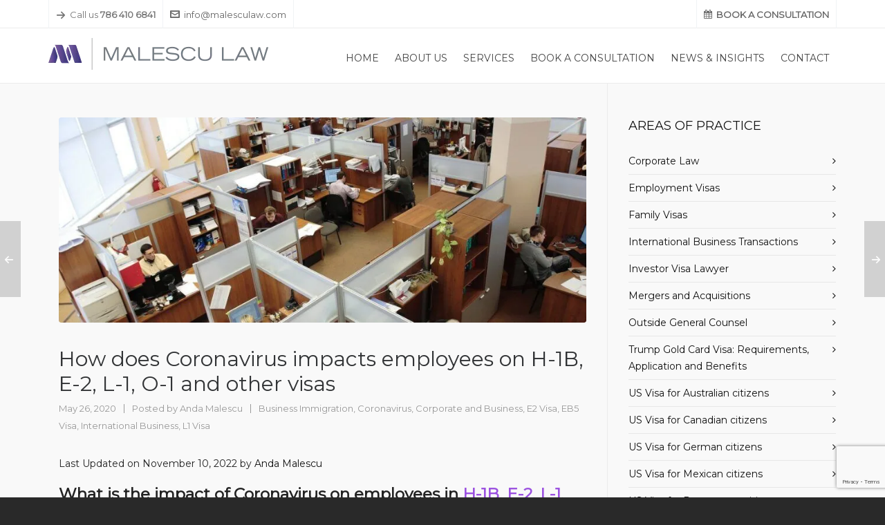

--- FILE ---
content_type: text/html; charset=UTF-8
request_url: https://malesculaw.com/coronavirus-impact-foreign-employees-work-usa-visa/
body_size: 51086
content:
<!DOCTYPE HTML> <html lang="en-US"> <head><script>if(navigator.userAgent.match(/MSIE|Internet Explorer/i)||navigator.userAgent.match(/Trident\/7\..*?rv:11/i)){let e=document.location.href;if(!e.match(/[?&]nonitro/)){if(e.indexOf("?")==-1){if(e.indexOf("#")==-1){document.location.href=e+"?nonitro=1"}else{document.location.href=e.replace("#","?nonitro=1#")}}else{if(e.indexOf("#")==-1){document.location.href=e+"&nonitro=1"}else{document.location.href=e.replace("#","&nonitro=1#")}}}}</script><link rel="preconnect" href="https://www.googletagmanager.com" /><link rel="preconnect" href="https://cdn-ilahekb.nitrocdn.com" /><meta charset="UTF-8" /><meta http-equiv="X-UA-Compatible" content="IE=edge" /><meta name='robots' content='index, follow, max-image-preview:large, max-snippet:-1, max-video-preview:-1' /><meta name="viewport" content="width=device-width, initial-scale=1, minimum-scale=1, maximum-scale=1, user-scalable=no" /><title>How does Coronavirus impacts employees on H-1B, E-2, L-1, O-1 and other visas - Malescu Law, PA - Miami FL Business &amp; Immigration Lawyers</title><meta name="description" content="What is the impact of Coronavirus on employees in H-1B, E-2, L-1, O-1 visa status and other visas? Unemployment benefits, furloughs, layoffs, hour and salary reduction and working from home." /><meta property="og:locale" content="en_US" /><meta property="og:type" content="article" /><meta property="og:title" content="How does Coronavirus impacts employees on H-1B, E-2, L-1, O-1 and other visas - Malescu Law, PA - Miami FL Business &amp; Immigration Lawyers" /><meta property="og:description" content="What is the impact of Coronavirus on employees in H-1B, E-2, L-1, O-1 visa status and other visas? Unemployment benefits, furloughs, layoffs, hour and salary reduction and working from home." /><meta property="og:url" content="https://malesculaw.com/coronavirus-impact-foreign-employees-work-usa-visa/" /><meta property="og:site_name" content="Malescu Law, PA - Miami FL Business &amp; Immigration Lawyers" /><meta property="article:publisher" content="https://www.facebook.com/malesculaw/" /><meta property="article:published_time" content="2020-05-27T01:00:11+00:00" /><meta property="article:modified_time" content="2022-11-10T20:24:06+00:00" /><meta property="og:image" content="https://malesculaw.com/wp-content/uploads/2020/05/russia-95311_1920.jpg" /><meta property="og:image:width" content="1920" /><meta property="og:image:height" content="1280" /><meta property="og:image:type" content="image/jpeg" /><meta name="author" content="Anda Malescu" /><meta name="twitter:card" content="summary_large_image" /><meta name="twitter:label1" content="Written by" /><meta name="twitter:data1" content="Anda Malescu" /><meta name="twitter:label2" content="Est. reading time" /><meta name="twitter:data2" content="14 minutes" /><meta name="theme-color" content="#1dc6df" /><meta name="generator" content="Powered by WPBakery Page Builder - drag and drop page builder for WordPress." /><meta name="generator" content="Powered by Slider Revolution 6.7.15 - responsive, Mobile-Friendly Slider Plugin for WordPress with comfortable drag and drop interface." /><meta name="msapplication-TileImage" content="https://malesculaw.com/wp-content/uploads/2018/05/cropped-favicon-270x270.png" /><meta name="generator" content="NitroPack" /><script>var NPSH,NitroScrollHelper;NPSH=NitroScrollHelper=function(){let e=null;const o=window.sessionStorage.getItem("nitroScrollPos");function t(){let e=JSON.parse(window.sessionStorage.getItem("nitroScrollPos"))||{};if(typeof e!=="object"){e={}}e[document.URL]=window.scrollY;window.sessionStorage.setItem("nitroScrollPos",JSON.stringify(e))}window.addEventListener("scroll",function(){if(e!==null){clearTimeout(e)}e=setTimeout(t,200)},{passive:true});let r={};r.getScrollPos=()=>{if(!o){return 0}const e=JSON.parse(o);return e[document.URL]||0};r.isScrolled=()=>{return r.getScrollPos()>document.documentElement.clientHeight*.5};return r}();</script><script>(function(){var a=false;var e=document.documentElement.classList;var i=navigator.userAgent.toLowerCase();var n=["android","iphone","ipad"];var r=n.length;var o;var d=null;for(var t=0;t<r;t++){o=n[t];if(i.indexOf(o)>-1)d=o;if(e.contains(o)){a=true;e.remove(o)}}if(a&&d){e.add(d);if(d=="iphone"||d=="ipad"){e.add("ios")}}})();</script><script type="text/worker" id="nitro-web-worker">var preloadRequests=0;var remainingCount={};var baseURI="";self.onmessage=function(e){switch(e.data.cmd){case"RESOURCE_PRELOAD":var o=e.data.requestId;remainingCount[o]=0;e.data.resources.forEach(function(e){preload(e,function(o){return function(){console.log(o+" DONE: "+e);if(--remainingCount[o]==0){self.postMessage({cmd:"RESOURCE_PRELOAD",requestId:o})}}}(o));remainingCount[o]++});break;case"SET_BASEURI":baseURI=e.data.uri;break}};async function preload(e,o){if(typeof URL!=="undefined"&&baseURI){try{var a=new URL(e,baseURI);e=a.href}catch(e){console.log("Worker error: "+e.message)}}console.log("Preloading "+e);try{var n=new Request(e,{mode:"no-cors",redirect:"follow"});await fetch(n);o()}catch(a){console.log(a);var r=new XMLHttpRequest;r.responseType="blob";r.onload=o;r.onerror=o;r.open("GET",e,true);r.send()}}</script><script id="nprl">(()=>{if(window.NPRL!=undefined)return;(function(e){var t=e.prototype;t.after||(t.after=function(){var e,t=arguments,n=t.length,r=0,i=this,o=i.parentNode,a=Node,c=String,u=document;if(o!==null){while(r<n){(e=t[r])instanceof a?(i=i.nextSibling)!==null?o.insertBefore(e,i):o.appendChild(e):o.appendChild(u.createTextNode(c(e)));++r}}})})(Element);var e,t;e=t=function(){var t=false;var r=window.URL||window.webkitURL;var i=true;var o=true;var a=2;var c=null;var u=null;var d=true;var s=window.nitroGtmExcludes!=undefined;var l=s?JSON.parse(atob(window.nitroGtmExcludes)).map(e=>new RegExp(e)):[];var f;var m;var v=null;var p=null;var g=null;var h={touch:["touchmove","touchend"],default:["mousemove","click","keydown","wheel"]};var E=true;var y=[];var w=false;var b=[];var S=0;var N=0;var L=false;var T=0;var R=null;var O=false;var A=false;var C=false;var P=[];var I=[];var M=[];var k=[];var x=false;var _={};var j=new Map;var B="noModule"in HTMLScriptElement.prototype;var q=requestAnimationFrame||mozRequestAnimationFrame||webkitRequestAnimationFrame||msRequestAnimationFrame;const D="gtm.js?id=";function H(e,t){if(!_[e]){_[e]=[]}_[e].push(t)}function U(e,t){if(_[e]){var n=0,r=_[e];for(var n=0;n<r.length;n++){r[n].call(this,t)}}}function Y(){(function(e,t){var r=null;var i=function(e){r(e)};var o=null;var a={};var c=null;var u=null;var d=0;e.addEventListener(t,function(r){if(["load","DOMContentLoaded"].indexOf(t)!=-1){if(u){Q(function(){e.triggerNitroEvent(t)})}c=true}else if(t=="readystatechange"){d++;n.ogReadyState=d==1?"interactive":"complete";if(u&&u>=d){n.documentReadyState=n.ogReadyState;Q(function(){e.triggerNitroEvent(t)})}}});e.addEventListener(t+"Nitro",function(e){if(["load","DOMContentLoaded"].indexOf(t)!=-1){if(!c){e.preventDefault();e.stopImmediatePropagation()}else{}u=true}else if(t=="readystatechange"){u=n.documentReadyState=="interactive"?1:2;if(d<u){e.preventDefault();e.stopImmediatePropagation()}}});switch(t){case"load":o="onload";break;case"readystatechange":o="onreadystatechange";break;case"pageshow":o="onpageshow";break;default:o=null;break}if(o){Object.defineProperty(e,o,{get:function(){return r},set:function(n){if(typeof n!=="function"){r=null;e.removeEventListener(t+"Nitro",i)}else{if(!r){e.addEventListener(t+"Nitro",i)}r=n}}})}Object.defineProperty(e,"addEventListener"+t,{value:function(r){if(r!=t||!n.startedScriptLoading||document.currentScript&&document.currentScript.hasAttribute("nitro-exclude")){}else{arguments[0]+="Nitro"}e.ogAddEventListener.apply(e,arguments);a[arguments[1]]=arguments[0]}});Object.defineProperty(e,"removeEventListener"+t,{value:function(t){var n=a[arguments[1]];arguments[0]=n;e.ogRemoveEventListener.apply(e,arguments)}});Object.defineProperty(e,"triggerNitroEvent"+t,{value:function(t,n){n=n||e;var r=new Event(t+"Nitro",{bubbles:true});r.isNitroPack=true;Object.defineProperty(r,"type",{get:function(){return t},set:function(){}});Object.defineProperty(r,"target",{get:function(){return n},set:function(){}});e.dispatchEvent(r)}});if(typeof e.triggerNitroEvent==="undefined"){(function(){var t=e.addEventListener;var n=e.removeEventListener;Object.defineProperty(e,"ogAddEventListener",{value:t});Object.defineProperty(e,"ogRemoveEventListener",{value:n});Object.defineProperty(e,"addEventListener",{value:function(n){var r="addEventListener"+n;if(typeof e[r]!=="undefined"){e[r].apply(e,arguments)}else{t.apply(e,arguments)}},writable:true});Object.defineProperty(e,"removeEventListener",{value:function(t){var r="removeEventListener"+t;if(typeof e[r]!=="undefined"){e[r].apply(e,arguments)}else{n.apply(e,arguments)}}});Object.defineProperty(e,"triggerNitroEvent",{value:function(t,n){var r="triggerNitroEvent"+t;if(typeof e[r]!=="undefined"){e[r].apply(e,arguments)}}})})()}}).apply(null,arguments)}Y(window,"load");Y(window,"pageshow");Y(window,"DOMContentLoaded");Y(document,"DOMContentLoaded");Y(document,"readystatechange");try{var F=new Worker(r.createObjectURL(new Blob([document.getElementById("nitro-web-worker").textContent],{type:"text/javascript"})))}catch(e){var F=new Worker("data:text/javascript;base64,"+btoa(document.getElementById("nitro-web-worker").textContent))}F.onmessage=function(e){if(e.data.cmd=="RESOURCE_PRELOAD"){U(e.data.requestId,e)}};if(typeof document.baseURI!=="undefined"){F.postMessage({cmd:"SET_BASEURI",uri:document.baseURI})}var G=function(e){if(--S==0){Q(K)}};var W=function(e){e.target.removeEventListener("load",W);e.target.removeEventListener("error",W);e.target.removeEventListener("nitroTimeout",W);if(e.type!="nitroTimeout"){clearTimeout(e.target.nitroTimeout)}if(--N==0&&S==0){Q(J)}};var X=function(e){var t=e.textContent;try{var n=r.createObjectURL(new Blob([t.replace(/^(?:<!--)?(.*?)(?:-->)?$/gm,"$1")],{type:"text/javascript"}))}catch(e){var n="data:text/javascript;base64,"+btoa(t.replace(/^(?:<!--)?(.*?)(?:-->)?$/gm,"$1"))}return n};var K=function(){n.documentReadyState="interactive";document.triggerNitroEvent("readystatechange");document.triggerNitroEvent("DOMContentLoaded");if(window.pageYOffset||window.pageXOffset){window.dispatchEvent(new Event("scroll"))}A=true;Q(function(){if(N==0){Q(J)}Q($)})};var J=function(){if(!A||O)return;O=true;R.disconnect();en();n.documentReadyState="complete";document.triggerNitroEvent("readystatechange");window.triggerNitroEvent("load",document);window.triggerNitroEvent("pageshow",document);if(window.pageYOffset||window.pageXOffset||location.hash){let e=typeof history.scrollRestoration!=="undefined"&&history.scrollRestoration=="auto";if(e&&typeof NPSH!=="undefined"&&NPSH.getScrollPos()>0&&window.pageYOffset>document.documentElement.clientHeight*.5){window.scrollTo(0,NPSH.getScrollPos())}else if(location.hash){try{let e=document.querySelector(location.hash);if(e){e.scrollIntoView()}}catch(e){}}}var e=null;if(a==1){e=eo}else{e=eu}Q(e)};var Q=function(e){setTimeout(e,0)};var V=function(e){if(e.type=="touchend"||e.type=="click"){g=e}};var $=function(){if(d&&g){setTimeout(function(e){return function(){var t=function(e,t,n){var r=new Event(e,{bubbles:true,cancelable:true});if(e=="click"){r.clientX=t;r.clientY=n}else{r.touches=[{clientX:t,clientY:n}]}return r};var n;if(e.type=="touchend"){var r=e.changedTouches[0];n=document.elementFromPoint(r.clientX,r.clientY);n.dispatchEvent(t("touchstart"),r.clientX,r.clientY);n.dispatchEvent(t("touchend"),r.clientX,r.clientY);n.dispatchEvent(t("click"),r.clientX,r.clientY)}else if(e.type=="click"){n=document.elementFromPoint(e.clientX,e.clientY);n.dispatchEvent(t("click"),e.clientX,e.clientY)}}}(g),150);g=null}};var z=function(e){if(e.tagName=="SCRIPT"&&!e.hasAttribute("data-nitro-for-id")&&!e.hasAttribute("nitro-document-write")||e.tagName=="IMG"&&(e.hasAttribute("src")||e.hasAttribute("srcset"))||e.tagName=="IFRAME"&&e.hasAttribute("src")||e.tagName=="LINK"&&e.hasAttribute("href")&&e.hasAttribute("rel")&&e.getAttribute("rel")=="stylesheet"){if(e.tagName==="IFRAME"&&e.src.indexOf("about:blank")>-1){return}var t="";switch(e.tagName){case"LINK":t=e.href;break;case"IMG":if(k.indexOf(e)>-1)return;t=e.srcset||e.src;break;default:t=e.src;break}var n=e.getAttribute("type");if(!t&&e.tagName!=="SCRIPT")return;if((e.tagName=="IMG"||e.tagName=="LINK")&&(t.indexOf("data:")===0||t.indexOf("blob:")===0))return;if(e.tagName=="SCRIPT"&&n&&n!=="text/javascript"&&n!=="application/javascript"){if(n!=="module"||!B)return}if(e.tagName==="SCRIPT"){if(k.indexOf(e)>-1)return;if(e.noModule&&B){return}let t=null;if(document.currentScript){if(document.currentScript.src&&document.currentScript.src.indexOf(D)>-1){t=document.currentScript}if(document.currentScript.hasAttribute("data-nitro-gtm-id")){e.setAttribute("data-nitro-gtm-id",document.currentScript.getAttribute("data-nitro-gtm-id"))}}else if(window.nitroCurrentScript){if(window.nitroCurrentScript.src&&window.nitroCurrentScript.src.indexOf(D)>-1){t=window.nitroCurrentScript}}if(t&&s){let n=false;for(const t of l){n=e.src?t.test(e.src):t.test(e.textContent);if(n){break}}if(!n){e.type="text/googletagmanagerscript";let n=t.hasAttribute("data-nitro-gtm-id")?t.getAttribute("data-nitro-gtm-id"):t.id;if(!j.has(n)){j.set(n,[])}let r=j.get(n);r.push(e);return}}if(!e.src){if(e.textContent.length>0){e.textContent+="\n;if(document.currentScript.nitroTimeout) {clearTimeout(document.currentScript.nitroTimeout);}; setTimeout(function() { this.dispatchEvent(new Event('load')); }.bind(document.currentScript), 0);"}else{return}}else{}k.push(e)}if(!e.hasOwnProperty("nitroTimeout")){N++;e.addEventListener("load",W,true);e.addEventListener("error",W,true);e.addEventListener("nitroTimeout",W,true);e.nitroTimeout=setTimeout(function(){console.log("Resource timed out",e);e.dispatchEvent(new Event("nitroTimeout"))},5e3)}}};var Z=function(e){if(e.hasOwnProperty("nitroTimeout")&&e.nitroTimeout){clearTimeout(e.nitroTimeout);e.nitroTimeout=null;e.dispatchEvent(new Event("nitroTimeout"))}};document.documentElement.addEventListener("load",function(e){if(e.target.tagName=="SCRIPT"||e.target.tagName=="IMG"){k.push(e.target)}},true);document.documentElement.addEventListener("error",function(e){if(e.target.tagName=="SCRIPT"||e.target.tagName=="IMG"){k.push(e.target)}},true);var ee=["appendChild","replaceChild","insertBefore","prepend","append","before","after","replaceWith","insertAdjacentElement"];var et=function(){if(s){window._nitro_setTimeout=window.setTimeout;window.setTimeout=function(e,t,...n){let r=document.currentScript||window.nitroCurrentScript;if(!r||r.src&&r.src.indexOf(D)==-1){return window._nitro_setTimeout.call(window,e,t,...n)}return window._nitro_setTimeout.call(window,function(e,t){return function(...n){window.nitroCurrentScript=e;t(...n)}}(r,e),t,...n)}}ee.forEach(function(e){HTMLElement.prototype["og"+e]=HTMLElement.prototype[e];HTMLElement.prototype[e]=function(...t){if(this.parentNode||this===document.documentElement){switch(e){case"replaceChild":case"insertBefore":t.pop();break;case"insertAdjacentElement":t.shift();break}t.forEach(function(e){if(!e)return;if(e.tagName=="SCRIPT"){z(e)}else{if(e.children&&e.children.length>0){e.querySelectorAll("script").forEach(z)}}})}return this["og"+e].apply(this,arguments)}})};var en=function(){if(s&&typeof window._nitro_setTimeout==="function"){window.setTimeout=window._nitro_setTimeout}ee.forEach(function(e){HTMLElement.prototype[e]=HTMLElement.prototype["og"+e]})};var er=async function(){if(o){ef(f);ef(V);if(v){clearTimeout(v);v=null}}if(T===1){L=true;return}else if(T===0){T=-1}n.startedScriptLoading=true;Object.defineProperty(document,"readyState",{get:function(){return n.documentReadyState},set:function(){}});var e=document.documentElement;var t={attributes:true,attributeFilter:["src"],childList:true,subtree:true};R=new MutationObserver(function(e,t){e.forEach(function(e){if(e.type=="childList"&&e.addedNodes.length>0){e.addedNodes.forEach(function(e){if(!document.documentElement.contains(e)){return}if(e.tagName=="IMG"||e.tagName=="IFRAME"||e.tagName=="LINK"){z(e)}})}if(e.type=="childList"&&e.removedNodes.length>0){e.removedNodes.forEach(function(e){if(e.tagName=="IFRAME"||e.tagName=="LINK"){Z(e)}})}if(e.type=="attributes"){var t=e.target;if(!document.documentElement.contains(t)){return}if(t.tagName=="IFRAME"||t.tagName=="LINK"||t.tagName=="IMG"||t.tagName=="SCRIPT"){z(t)}}})});R.observe(e,t);if(!s){et()}await Promise.all(P);var r=b.shift();var i=null;var a=false;while(r){var c;var u=JSON.parse(atob(r.meta));var d=u.delay;if(r.type=="inline"){var l=document.getElementById(r.id);if(l){l.remove()}else{r=b.shift();continue}c=X(l);if(c===false){r=b.shift();continue}}else{c=r.src}if(!a&&r.type!="inline"&&(typeof u.attributes.async!="undefined"||typeof u.attributes.defer!="undefined")){if(i===null){i=r}else if(i===r){a=true}if(!a){b.push(r);r=b.shift();continue}}var m=document.createElement("script");m.src=c;m.setAttribute("data-nitro-for-id",r.id);for(var p in u.attributes){try{if(u.attributes[p]===false){m.setAttribute(p,"")}else{m.setAttribute(p,u.attributes[p])}}catch(e){console.log("Error while setting script attribute",m,e)}}m.async=false;if(u.canonicalLink!=""&&Object.getOwnPropertyDescriptor(m,"src")?.configurable!==false){(e=>{Object.defineProperty(m,"src",{get:function(){return e.canonicalLink},set:function(){}})})(u)}if(d){setTimeout((function(e,t){var n=document.querySelector("[data-nitro-marker-id='"+t+"']");if(n){n.after(e)}else{document.head.appendChild(e)}}).bind(null,m,r.id),d)}else{m.addEventListener("load",G);m.addEventListener("error",G);if(!m.noModule||!B){S++}var g=document.querySelector("[data-nitro-marker-id='"+r.id+"']");if(g){Q(function(e,t){return function(){e.after(t)}}(g,m))}else{Q(function(e){return function(){document.head.appendChild(e)}}(m))}}r=b.shift()}};var ei=function(){var e=document.getElementById("nitro-deferred-styles");var t=document.createElement("div");t.innerHTML=e.textContent;return t};var eo=async function(e){isPreload=e&&e.type=="NitroPreload";if(!isPreload){T=-1;E=false;if(o){ef(f);ef(V);if(v){clearTimeout(v);v=null}}}if(w===false){var t=ei();let e=t.querySelectorAll('style,link[rel="stylesheet"]');w=e.length;if(w){let e=document.getElementById("nitro-deferred-styles-marker");e.replaceWith.apply(e,t.childNodes)}else if(isPreload){Q(ed)}else{es()}}else if(w===0&&!isPreload){es()}};var ea=function(){var e=ei();var t=e.childNodes;var n;var r=[];for(var i=0;i<t.length;i++){n=t[i];if(n.href){r.push(n.href)}}var o="css-preload";H(o,function(e){eo(new Event("NitroPreload"))});if(r.length){F.postMessage({cmd:"RESOURCE_PRELOAD",resources:r,requestId:o})}else{Q(function(){U(o)})}};var ec=function(){if(T===-1)return;T=1;var e=[];var t,n;for(var r=0;r<b.length;r++){t=b[r];if(t.type!="inline"){if(t.src){n=JSON.parse(atob(t.meta));if(n.delay)continue;if(n.attributes.type&&n.attributes.type=="module"&&!B)continue;e.push(t.src)}}}if(e.length){var i="js-preload";H(i,function(e){T=2;if(L){Q(er)}});F.postMessage({cmd:"RESOURCE_PRELOAD",resources:e,requestId:i})}};var eu=function(){while(I.length){style=I.shift();if(style.hasAttribute("nitropack-onload")){style.setAttribute("onload",style.getAttribute("nitropack-onload"));Q(function(e){return function(){e.dispatchEvent(new Event("load"))}}(style))}}while(M.length){style=M.shift();if(style.hasAttribute("nitropack-onerror")){style.setAttribute("onerror",style.getAttribute("nitropack-onerror"));Q(function(e){return function(){e.dispatchEvent(new Event("error"))}}(style))}}};var ed=function(){if(!x){if(i){Q(function(){var e=document.getElementById("nitro-critical-css");if(e){e.remove()}})}x=true;onStylesLoadEvent=new Event("NitroStylesLoaded");onStylesLoadEvent.isNitroPack=true;window.dispatchEvent(onStylesLoadEvent)}};var es=function(){if(a==2){Q(er)}else{eu()}};var el=function(e){m.forEach(function(t){document.addEventListener(t,e,true)})};var ef=function(e){m.forEach(function(t){document.removeEventListener(t,e,true)})};if(s){et()}return{setAutoRemoveCriticalCss:function(e){i=e},registerScript:function(e,t,n){b.push({type:"remote",src:e,id:t,meta:n})},registerInlineScript:function(e,t){b.push({type:"inline",id:e,meta:t})},registerStyle:function(e,t,n){y.push({href:e,rel:t,media:n})},onLoadStyle:function(e){I.push(e);if(w!==false&&--w==0){Q(ed);if(E){E=false}else{es()}}},onErrorStyle:function(e){M.push(e);if(w!==false&&--w==0){Q(ed);if(E){E=false}else{es()}}},loadJs:function(e,t){if(!e.src){var n=X(e);if(n!==false){e.src=n;e.textContent=""}}if(t){Q(function(e,t){return function(){e.after(t)}}(t,e))}else{Q(function(e){return function(){document.head.appendChild(e)}}(e))}},loadQueuedResources:async function(){window.dispatchEvent(new Event("NitroBootStart"));if(p){clearTimeout(p);p=null}window.removeEventListener("load",e.loadQueuedResources);f=a==1?er:eo;if(!o||g){Q(f)}else{if(navigator.userAgent.indexOf(" Edge/")==-1){ea();H("css-preload",ec)}el(f);if(u){if(c){v=setTimeout(f,c)}}else{}}},fontPreload:function(e){var t="critical-fonts";H(t,function(e){document.getElementById("nitro-critical-fonts").type="text/css"});F.postMessage({cmd:"RESOURCE_PRELOAD",resources:e,requestId:t})},boot:function(){if(t)return;t=true;C=typeof NPSH!=="undefined"&&NPSH.isScrolled();let n=document.prerendering;if(location.hash||C||n){o=false}m=h.default.concat(h.touch);p=setTimeout(e.loadQueuedResources,1500);el(V);if(C){e.loadQueuedResources()}else{window.addEventListener("load",e.loadQueuedResources)}},addPrerequisite:function(e){P.push(e)},getTagManagerNodes:function(e){if(!e)return j;return j.get(e)??[]}}}();var n,r;n=r=function(){var t=document.write;return{documentWrite:function(n,r){if(n&&n.hasAttribute("nitro-exclude")){return t.call(document,r)}var i=null;if(n.documentWriteContainer){i=n.documentWriteContainer}else{i=document.createElement("span");n.documentWriteContainer=i}var o=null;if(n){if(n.hasAttribute("data-nitro-for-id")){o=document.querySelector('template[data-nitro-marker-id="'+n.getAttribute("data-nitro-for-id")+'"]')}else{o=n}}i.innerHTML+=r;i.querySelectorAll("script").forEach(function(e){e.setAttribute("nitro-document-write","")});if(!i.parentNode){if(o){o.parentNode.insertBefore(i,o)}else{document.body.appendChild(i)}}var a=document.createElement("span");a.innerHTML=r;var c=a.querySelectorAll("script");if(c.length){c.forEach(function(t){var n=t.getAttributeNames();var r=document.createElement("script");n.forEach(function(e){r.setAttribute(e,t.getAttribute(e))});r.async=false;if(!t.src&&t.textContent){r.textContent=t.textContent}e.loadJs(r,o)})}},TrustLogo:function(e,t){var n=document.getElementById(e);var r=document.createElement("img");r.src=t;n.parentNode.insertBefore(r,n)},documentReadyState:"loading",ogReadyState:document.readyState,startedScriptLoading:false,loadScriptDelayed:function(e,t){setTimeout(function(){var t=document.createElement("script");t.src=e;document.head.appendChild(t)},t)}}}();document.write=function(e){n.documentWrite(document.currentScript,e)};document.writeln=function(e){n.documentWrite(document.currentScript,e+"\n")};window.NPRL=e;window.NitroResourceLoader=t;window.NPh=n;window.NitroPackHelper=r})();</script><template id="nitro-deferred-styles-marker"></template><style id="nitro-fonts">@font-face{font-family:FontAwesome;src:url("https://cdn-ilahekb.nitrocdn.com/GtWTfdXtQfsMSBFnRzDPMICnnZObvzXA/assets/static/source/rev-a696803/malesculaw.com/wp-content/themes/HighendWP/assets/css/icons/fontawesome-webfont.woff2") format("woff2");font-weight:400;font-style:normal;font-display:swap}@font-face{font-family:Icomoon;src:url("https://cdn-ilahekb.nitrocdn.com/GtWTfdXtQfsMSBFnRzDPMICnnZObvzXA/assets/static/source/rev-a696803/malesculaw.com/wp-content/themes/HighendWP/assets/css/icons/Icomoon.woff2") format("woff2");font-weight:400;font-style:normal;font-display:swap}@font-face{font-family:hbicons;src:url("https://cdn-ilahekb.nitrocdn.com/GtWTfdXtQfsMSBFnRzDPMICnnZObvzXA/assets/static/source/rev-a696803/malesculaw.com/wp-content/themes/HighendWP/assets/css/icons/hbicons.woff2") format("woff2");font-weight:400;font-style:normal;font-display:swap}@font-face{font-family:"Poppins";font-style:normal;font-weight:400;src:url("https://fonts.gstatic.com/s/poppins/v24/pxiEyp8kv8JHgFVrJJbecnFHGPezSQ.woff2") format("woff2");unicode-range:U+0900-097F,U+1CD0-1CF9,U+200C-200D,U+20A8,U+20B9,U+20F0,U+25CC,U+A830-A839,U+A8E0-A8FF,U+11B00-11B09;font-display:swap}@font-face{font-family:"Poppins";font-style:normal;font-weight:400;src:url("https://fonts.gstatic.com/s/poppins/v24/pxiEyp8kv8JHgFVrJJnecnFHGPezSQ.woff2") format("woff2");unicode-range:U+0100-02BA,U+02BD-02C5,U+02C7-02CC,U+02CE-02D7,U+02DD-02FF,U+0304,U+0308,U+0329,U+1D00-1DBF,U+1E00-1E9F,U+1EF2-1EFF,U+2020,U+20A0-20AB,U+20AD-20C0,U+2113,U+2C60-2C7F,U+A720-A7FF;font-display:swap}@font-face{font-family:"Poppins";font-style:normal;font-weight:400;src:url("https://fonts.gstatic.com/s/poppins/v24/pxiEyp8kv8JHgFVrJJfecnFHGPc.woff2") format("woff2");unicode-range:U+0000-00FF,U+0131,U+0152-0153,U+02BB-02BC,U+02C6,U+02DA,U+02DC,U+0304,U+0308,U+0329,U+2000-206F,U+20AC,U+2122,U+2191,U+2193,U+2212,U+2215,U+FEFF,U+FFFD;font-display:swap}@font-face{font-family:"Poppins";font-style:normal;font-weight:500;src:url("https://fonts.gstatic.com/s/poppins/v24/pxiByp8kv8JHgFVrLGT9Z11lFd2JQEl8qw.woff2") format("woff2");unicode-range:U+0900-097F,U+1CD0-1CF9,U+200C-200D,U+20A8,U+20B9,U+20F0,U+25CC,U+A830-A839,U+A8E0-A8FF,U+11B00-11B09;font-display:swap}@font-face{font-family:"Poppins";font-style:normal;font-weight:500;src:url("https://fonts.gstatic.com/s/poppins/v24/pxiByp8kv8JHgFVrLGT9Z1JlFd2JQEl8qw.woff2") format("woff2");unicode-range:U+0100-02BA,U+02BD-02C5,U+02C7-02CC,U+02CE-02D7,U+02DD-02FF,U+0304,U+0308,U+0329,U+1D00-1DBF,U+1E00-1E9F,U+1EF2-1EFF,U+2020,U+20A0-20AB,U+20AD-20C0,U+2113,U+2C60-2C7F,U+A720-A7FF;font-display:swap}@font-face{font-family:"Poppins";font-style:normal;font-weight:500;src:url("https://fonts.gstatic.com/s/poppins/v24/pxiByp8kv8JHgFVrLGT9Z1xlFd2JQEk.woff2") format("woff2");unicode-range:U+0000-00FF,U+0131,U+0152-0153,U+02BB-02BC,U+02C6,U+02DA,U+02DC,U+0304,U+0308,U+0329,U+2000-206F,U+20AC,U+2122,U+2191,U+2193,U+2212,U+2215,U+FEFF,U+FFFD;font-display:swap}@font-face{font-family:"Poppins";font-style:normal;font-weight:600;src:url("https://fonts.gstatic.com/s/poppins/v24/pxiByp8kv8JHgFVrLEj6Z11lFd2JQEl8qw.woff2") format("woff2");unicode-range:U+0900-097F,U+1CD0-1CF9,U+200C-200D,U+20A8,U+20B9,U+20F0,U+25CC,U+A830-A839,U+A8E0-A8FF,U+11B00-11B09;font-display:swap}@font-face{font-family:"Poppins";font-style:normal;font-weight:600;src:url("https://fonts.gstatic.com/s/poppins/v24/pxiByp8kv8JHgFVrLEj6Z1JlFd2JQEl8qw.woff2") format("woff2");unicode-range:U+0100-02BA,U+02BD-02C5,U+02C7-02CC,U+02CE-02D7,U+02DD-02FF,U+0304,U+0308,U+0329,U+1D00-1DBF,U+1E00-1E9F,U+1EF2-1EFF,U+2020,U+20A0-20AB,U+20AD-20C0,U+2113,U+2C60-2C7F,U+A720-A7FF;font-display:swap}@font-face{font-family:"Poppins";font-style:normal;font-weight:600;src:url("https://fonts.gstatic.com/s/poppins/v24/pxiByp8kv8JHgFVrLEj6Z1xlFd2JQEk.woff2") format("woff2");unicode-range:U+0000-00FF,U+0131,U+0152-0153,U+02BB-02BC,U+02C6,U+02DA,U+02DC,U+0304,U+0308,U+0329,U+2000-206F,U+20AC,U+2122,U+2191,U+2193,U+2212,U+2215,U+FEFF,U+FFFD;font-display:swap}@font-face{font-family:"Poppins";font-style:normal;font-weight:700;src:url("https://fonts.gstatic.com/s/poppins/v24/pxiByp8kv8JHgFVrLCz7Z11lFd2JQEl8qw.woff2") format("woff2");unicode-range:U+0900-097F,U+1CD0-1CF9,U+200C-200D,U+20A8,U+20B9,U+20F0,U+25CC,U+A830-A839,U+A8E0-A8FF,U+11B00-11B09;font-display:swap}@font-face{font-family:"Poppins";font-style:normal;font-weight:700;src:url("https://fonts.gstatic.com/s/poppins/v24/pxiByp8kv8JHgFVrLCz7Z1JlFd2JQEl8qw.woff2") format("woff2");unicode-range:U+0100-02BA,U+02BD-02C5,U+02C7-02CC,U+02CE-02D7,U+02DD-02FF,U+0304,U+0308,U+0329,U+1D00-1DBF,U+1E00-1E9F,U+1EF2-1EFF,U+2020,U+20A0-20AB,U+20AD-20C0,U+2113,U+2C60-2C7F,U+A720-A7FF;font-display:swap}@font-face{font-family:"Poppins";font-style:normal;font-weight:700;src:url("https://fonts.gstatic.com/s/poppins/v24/pxiByp8kv8JHgFVrLCz7Z1xlFd2JQEk.woff2") format("woff2");unicode-range:U+0000-00FF,U+0131,U+0152-0153,U+02BB-02BC,U+02C6,U+02DA,U+02DC,U+0304,U+0308,U+0329,U+2000-206F,U+20AC,U+2122,U+2191,U+2193,U+2212,U+2215,U+FEFF,U+FFFD;font-display:swap}@font-face{font-family:"Font Awesome 5 Free";font-style:normal;font-weight:400;src:url("https://cdn-ilahekb.nitrocdn.com/GtWTfdXtQfsMSBFnRzDPMICnnZObvzXA/assets/static/source/rev-a696803/malesculaw.com/wp-content/plugins/mystickyelements/fonts/fa-regular-400.woff2") format("woff2");font-display:swap}@font-face{font-family:"Font Awesome 5 Free";font-style:normal;font-weight:900;src:url("https://cdn-ilahekb.nitrocdn.com/GtWTfdXtQfsMSBFnRzDPMICnnZObvzXA/assets/static/source/rev-a696803/malesculaw.com/wp-content/plugins/mystickyelements/fonts/fa-solid-900.woff2") format("woff2");font-display:swap}@font-face{font-family:"Montserrat";font-style:normal;font-weight:400;src:url("https://fonts.gstatic.com/s/montserrat/v31/JTUHjIg1_i6t8kCHKm4532VJOt5-QNFgpCtr6Hw0aXp-obK4ALg.woff2") format("woff2");unicode-range:U+0460-052F,U+1C80-1C8A,U+20B4,U+2DE0-2DFF,U+A640-A69F,U+FE2E-FE2F;font-display:swap}@font-face{font-family:"Montserrat";font-style:normal;font-weight:400;src:url("https://fonts.gstatic.com/s/montserrat/v31/JTUHjIg1_i6t8kCHKm4532VJOt5-QNFgpCtr6Hw9aXp-obK4ALg.woff2") format("woff2");unicode-range:U+0301,U+0400-045F,U+0490-0491,U+04B0-04B1,U+2116;font-display:swap}@font-face{font-family:"Montserrat";font-style:normal;font-weight:400;src:url("https://fonts.gstatic.com/s/montserrat/v31/JTUHjIg1_i6t8kCHKm4532VJOt5-QNFgpCtr6Hw2aXp-obK4ALg.woff2") format("woff2");unicode-range:U+0102-0103,U+0110-0111,U+0128-0129,U+0168-0169,U+01A0-01A1,U+01AF-01B0,U+0300-0301,U+0303-0304,U+0308-0309,U+0323,U+0329,U+1EA0-1EF9,U+20AB;font-display:swap}@font-face{font-family:"Montserrat";font-style:normal;font-weight:400;src:url("https://fonts.gstatic.com/s/montserrat/v31/JTUHjIg1_i6t8kCHKm4532VJOt5-QNFgpCtr6Hw3aXp-obK4ALg.woff2") format("woff2");unicode-range:U+0100-02BA,U+02BD-02C5,U+02C7-02CC,U+02CE-02D7,U+02DD-02FF,U+0304,U+0308,U+0329,U+1D00-1DBF,U+1E00-1E9F,U+1EF2-1EFF,U+2020,U+20A0-20AB,U+20AD-20C0,U+2113,U+2C60-2C7F,U+A720-A7FF;font-display:swap}@font-face{font-family:"Montserrat";font-style:normal;font-weight:400;src:url("https://fonts.gstatic.com/s/montserrat/v31/JTUHjIg1_i6t8kCHKm4532VJOt5-QNFgpCtr6Hw5aXp-obK4.woff2") format("woff2");unicode-range:U+0000-00FF,U+0131,U+0152-0153,U+02BB-02BC,U+02C6,U+02DA,U+02DC,U+0304,U+0308,U+0329,U+2000-206F,U+20AC,U+2122,U+2191,U+2193,U+2212,U+2215,U+FEFF,U+FFFD;font-display:swap}@font-face{font-family:"Font Awesome 5 Free";font-style:normal;font-weight:400;src:url("https://cdn-ilahekb.nitrocdn.com/GtWTfdXtQfsMSBFnRzDPMICnnZObvzXA/assets/static/source/rev-a696803/use.fontawesome.com/releases/v5.2.0/webfonts/fa-regular-400.eot");src:url("https://cdn-ilahekb.nitrocdn.com/GtWTfdXtQfsMSBFnRzDPMICnnZObvzXA/assets/static/source/rev-a696803/use.fontawesome.com/releases/v5.2.0/webfonts/fa-regular-400.woff2") format("woff2");font-display:swap}@font-face{font-family:"Font Awesome 5 Free";font-style:normal;font-weight:900;src:url("https://cdn-ilahekb.nitrocdn.com/GtWTfdXtQfsMSBFnRzDPMICnnZObvzXA/assets/static/source/rev-a696803/use.fontawesome.com/releases/v5.2.0/webfonts/fa-solid-900.eot");src:url("https://cdn-ilahekb.nitrocdn.com/GtWTfdXtQfsMSBFnRzDPMICnnZObvzXA/assets/static/source/rev-a696803/use.fontawesome.com/releases/v5.2.0/webfonts/fa-solid-900.woff2") format("woff2");font-display:swap}</style><style type="text/css" id="nitro-critical-css">:root{--wp-block-synced-color:#7a00df;--wp-block-synced-color--rgb:122,0,223;--wp-bound-block-color:var(--wp-block-synced-color);--wp-editor-canvas-background:#ddd;--wp-admin-theme-color:#007cba;--wp-admin-theme-color--rgb:0,124,186;--wp-admin-theme-color-darker-10:#006ba1;--wp-admin-theme-color-darker-10--rgb:0,107,160.5;--wp-admin-theme-color-darker-20:#005a87;--wp-admin-theme-color-darker-20--rgb:0,90,135;--wp-admin-border-width-focus:2px}:root{--wp--preset--font-size--normal:16px;--wp--preset--font-size--huge:42px}ul{box-sizing:border-box}:root{--stk-block-margin-bottom:24px;--stk-column-margin:12px;--stk-columns-column-gap:0px;--stk-columns-row-gap:0px;--stk-container-padding:32px;--stk-container-padding-large:64px 80px;--stk-container-padding-small:16px 32px;--stk-container-border-style:none;--stk-container-border-width:1px;--stk-container-border-radius:0px;--stk-container-box-shadow:0px 4px 24px rgba(0,0,0,.04);--stk-container-background-color:#fff;--stk-default-container-background-color:#fff;--stk-container-color:#1e1e1e;--stk-block-background-padding:24px;--stk-block-background-border-style:none;--stk-block-background-border-width:1px;--stk-block-background-border-radius:0px;--stk-block-background-box-shadow:none;--stk-block-background-color:#f1f1f1;--stk-image-border-radius:0px;--stk-image-drop-shadow:none;--stk-button-min-height:0px;--stk-button-padding:12px 16px;--stk-button-border-style:none;--stk-button-border-width:1px;--stk-button-ghost-border-width:2px;--stk-button-border-radius:0px;--stk-button-box-shadow:none;--stk-button-icon-size:24px;--stk-button-icon-gap:8px;--stk-button-column-gap:12px;--stk-button-row-gap:12px;--stk-button-background-color:#008de4;--stk-button-text-color:#fff;--stk-default-button-background-color:#008de4;--stk-default-button-text-color:#fff;--stk-icon-button-padding:12px;--stk-icon-list-row-gap:0px;--stk-icon-list-icon-gap:8px;--stk-icon-list-indentation:0px;--stk-icon-size:36px;--stk-icon-color:#a6a6a6;--stk-icon-shape-color:#ddd;--stk-subtitle-size:16px;--stk-subtitle-color:#39414d;--stk-tab-accent-color:#008de4}:root{--stk-block-width-default-detected:900px;--stk-block-width-wide-detected:80vw}@media (-ms-high-contrast:none){::-ms-backdrop{border-radius:9999px !important}}:root{--stk-block-width-default-detected:1140px}:root{--wp--preset--aspect-ratio--square:1;--wp--preset--aspect-ratio--4-3:4/3;--wp--preset--aspect-ratio--3-4:3/4;--wp--preset--aspect-ratio--3-2:3/2;--wp--preset--aspect-ratio--2-3:2/3;--wp--preset--aspect-ratio--16-9:16/9;--wp--preset--aspect-ratio--9-16:9/16;--wp--preset--color--black:#000;--wp--preset--color--cyan-bluish-gray:#abb8c3;--wp--preset--color--white:#fff;--wp--preset--color--pale-pink:#f78da7;--wp--preset--color--vivid-red:#cf2e2e;--wp--preset--color--luminous-vivid-orange:#ff6900;--wp--preset--color--luminous-vivid-amber:#fcb900;--wp--preset--color--light-green-cyan:#7bdcb5;--wp--preset--color--vivid-green-cyan:#00d084;--wp--preset--color--pale-cyan-blue:#8ed1fc;--wp--preset--color--vivid-cyan-blue:#0693e3;--wp--preset--color--vivid-purple:#9b51e0;--wp--preset--gradient--vivid-cyan-blue-to-vivid-purple:linear-gradient(135deg,#0693e3 0%,#9b51e0 100%);--wp--preset--gradient--light-green-cyan-to-vivid-green-cyan:linear-gradient(135deg,#7adcb4 0%,#00d082 100%);--wp--preset--gradient--luminous-vivid-amber-to-luminous-vivid-orange:linear-gradient(135deg,#fcb900 0%,#ff6900 100%);--wp--preset--gradient--luminous-vivid-orange-to-vivid-red:linear-gradient(135deg,#ff6900 0%,#cf2e2e 100%);--wp--preset--gradient--very-light-gray-to-cyan-bluish-gray:linear-gradient(135deg,#eee 0%,#a9b8c3 100%);--wp--preset--gradient--cool-to-warm-spectrum:linear-gradient(135deg,#4aeadc 0%,#9778d1 20%,#cf2aba 40%,#ee2c82 60%,#fb6962 80%,#fef84c 100%);--wp--preset--gradient--blush-light-purple:linear-gradient(135deg,#ffceec 0%,#9896f0 100%);--wp--preset--gradient--blush-bordeaux:linear-gradient(135deg,#fecda5 0%,#fe2d2d 50%,#6b003e 100%);--wp--preset--gradient--luminous-dusk:linear-gradient(135deg,#ffcb70 0%,#c751c0 50%,#4158d0 100%);--wp--preset--gradient--pale-ocean:linear-gradient(135deg,#fff5cb 0%,#b6e3d4 50%,#33a7b5 100%);--wp--preset--gradient--electric-grass:linear-gradient(135deg,#caf880 0%,#71ce7e 100%);--wp--preset--gradient--midnight:linear-gradient(135deg,#020381 0%,#2874fc 100%);--wp--preset--font-size--small:13px;--wp--preset--font-size--medium:20px;--wp--preset--font-size--large:36px;--wp--preset--font-size--x-large:42px;--wp--preset--spacing--20:.44rem;--wp--preset--spacing--30:.67rem;--wp--preset--spacing--40:1rem;--wp--preset--spacing--50:1.5rem;--wp--preset--spacing--60:2.25rem;--wp--preset--spacing--70:3.38rem;--wp--preset--spacing--80:5.06rem;--wp--preset--shadow--natural:6px 6px 9px rgba(0,0,0,.2);--wp--preset--shadow--deep:12px 12px 50px rgba(0,0,0,.4);--wp--preset--shadow--sharp:6px 6px 0px rgba(0,0,0,.2);--wp--preset--shadow--outlined:6px 6px 0px -3px #fff,6px 6px #000;--wp--preset--shadow--crisp:6px 6px 0px #000}.wpcf7 .hidden-fields-container{display:none}.wpcf7 form .wpcf7-response-output{margin:2em .5em 1em;padding:.2em 1em;border:2px solid #00a0d2}.wpcf7 form.init .wpcf7-response-output{display:none}*,body,div,fieldset,h1,h2,h4,html,input,label,li,p,ul{outline:0;vertical-align:baseline;background:0 0;margin:0;padding:0}strong{font-style:normal;font-weight:400}li,ul{list-style:none;list-style-position:outside !important}*{outline:0}strong{font-weight:700}a img{border:none}img{vertical-align:top;max-width:100%;height:auto;border:0}article,header,nav{display:block}canvas{display:inline-block}template{display:none}script{display:none !important}a{background:0 0;text-decoration:none;color:#111}fieldset{border:1px solid #ebebeb;margin:0 2px;padding:10px 20px}input{font-family:inherit;font-size:100%;margin:0}input{line-height:normal}body{margin:0}input:-webkit-autofill{-webkit-box-shadow:0 0 0 1000px #fff inset}input::-moz-focus-inner{border:0;padding:0}ul{list-style-position:inside !important}ul{list-style:circle}p{margin:0 0 20px}a,input{-ms-touch-action:none !important}body{background:#292929;color:#222;font-size:var(--he-font-size,14px);font-weight:400;line-height:1.6;height:100%}#hb-wrap{position:relative;min-height:calc(100vh - 32px)}body:not(.admin-bar) #hb-wrap{min-height:100vh}#hb-wrap,#main-wrapper{display:flex;flex-direction:column}#main-content,#main-wrapper{flex-grow:1}#hb-header,#slider-section{flex-shrink:0}#main-content img{max-width:100%;border:0}#main-content img{max-width:100%;height:auto}#main-wrapper.hb-stretched-layout{width:100%;margin-bottom:0;margin-top:0;background:#f9f9f9}h1,h2,h4{color:#323436;line-height:1.5;font-family:var(--he-font--heading);font-weight:400;-webkit-font-smoothing:antialiased;-moz-osx-font-smoothing:grayscale;margin:0 0 15px}h1{font-size:30px}h2{font-size:24px}h4{font-size:18px}ul,ul li{padding:0;margin:0}#main-content ul li{list-style-type:square}#main-nav li a,#main-nav ul.sub-menu,#main-nav ul.sub-menu li,.container,.row,input{box-sizing:border-box}.row{width:auto;max-width:none;min-width:0;margin:0 -15px}.row.right-sidebar{margin-left:0;margin-right:0}.row .col-3,.row .col-9{float:left;min-height:1px;padding:0 15px;position:relative;margin-bottom:20px;box-sizing:border-box;margin-left:0}.row .col-3{width:25%}.row .col-9{width:75%}input[type=text]{border-radius:0;padding:12px 12px 10px !important;width:100%;border:1px solid rgba(0,0,0,.12);color:#777;background-color:#fff;outline:0;position:relative;z-index:9}label{display:block}#main-wrapper div.wpcf7-response-output{margin:0}#hb-header{position:relative;display:block;z-index:998}#header-inner{position:relative;width:100%}#hb-canvas-effect{position:absolute;left:0;top:0;z-index:991}#slider-section{display:block;width:100%;height:auto;position:relative;margin-top:-1px;background:0 0/cover no-repeat #323436;z-index:99;overflow:hidden}#header-inner-bg{background:#fff;border-bottom:1px solid #ebebeb;left:0;top:0;width:100%;height:100%;z-index:1}.sf-menu ul li{width:100%}.sf-menu li{float:left;position:relative}.sub-menu{z-index:3;margin-left:1px}.sf-menu li li a,.sf-menu li li a:visited{padding-left:1.25em}.sf-menu ul{position:absolute;top:-999em;width:15em}.sf-menu a{display:block;position:relative}#show-nav-menu{margin-right:30px;font-size:28px;float:right;display:none}#show-nav-menu i,.nav-type-1 #show-nav-menu{margin-right:0}.main-navigation{z-index:9999}#main-nav{float:right;z-index:999;margin:0;list-style:none}#main-nav li a i{margin-right:.6em;line-height:0;margin-bottom:0}#main-wrapper #main-nav ul i{font-size:calc(var(--he-font-size) * 1.14)}#main-nav li{position:relative;z-index:99999;float:left;display:inline-block;text-align:start}#main-nav>li{margin-left:1px !important}#main-nav li a{display:block;position:relative;margin:0;padding:0 11px;text-decoration:none;text-transform:none;font-family:var(--he-font);font-weight:400;line-height:inherit !important;color:#454545;background-color:transparent}#main-wrapper #main-nav li.right-align>ul{left:auto;right:0 !important;margin-left:0}#mobile-menu>div>.menu-main-menu-container{margin-bottom:100px !important}#mobile-menu-wrap{position:fixed;top:0;right:-320px;z-index:999992;visibility:hidden;width:320px;height:100%;background:#252525;border-left:1px solid #323436}#mobile-menu-wrap .sub-menu{margin-left:0 !important;box-shadow:none}.mobile-menu-close{position:fixed;top:0;right:-100px;font-size:20px;display:block;color:#fff;z-index:9999;padding:0 13px;line-height:49px;width:24px;text-align:center;border-left:1px solid #444}.mobile-menu-close i{z-index:9999;color:#fff;font-size:16px}.hb-top-holder{border:none !important;background:#131313 !important;color:#fff !important;font-size:var(--he-font-size);border-bottom:1px solid #444 !important;padding:15px 150px 15px 20px !important}#mobile-menu-wrap .hb-top-holder{padding:0 !important;height:49px}#mobile-menu{max-height:100%;position:relative;overflow-y:scroll;-webkit-overflow-scrolling:touch;padding-bottom:60px}#mobile-menu::-webkit-scrollbar{display:none}#mobile-menu ul{margin-bottom:0}#mobile-menu ul li a{display:block;padding:10px 20px;color:#fff}#mobile-menu ul li a{background:0 0 !important}#mobile-menu ul li{border-top:1px solid #323436;border-bottom:0}#mobile-menu ul.sub-menu{background:0 0;margin-left:0}#mobile-menu ul.sub-menu li a{padding-left:30px}#mobile-menu ul.sub-menu li ul a{padding-left:50px}#mobile-menu.interactive>div>.menu-main-menu-container>li ul{display:none;background-color:rgba(0,0,0,.2)}#mobile-menu.interactive ul.sub-menu li ul li a{padding-left:50px}#mobile-menu.interactive li.menu-item{height:auto !important}#mobile-menu.interactive>div>.menu-main-menu-container>li,#mobile-menu>div>.menu-main-menu-container>li a{position:relative}#mobile-menu.interactive ul.sub-menu li a{padding-left:40px}#mobile-menu.interactive ul.sub-menu li a:before{content:"—";padding-right:8px}#main-nav ul.sub-menu{height:auto !important;line-height:22px !important;position:absolute;top:100%;left:-1px;margin-top:-1px;display:none;z-index:99998;background:#323436;padding:0 !important}#main-nav>li>ul.sub-menu{border-top-left-radius:0;border-top-right-radius:0}#main-nav ul.sub-menu ul{left:100% !important;margin-left:0 !important;top:-1px}#main-nav ul.sub-menu li{display:block;float:none;width:100%}#main-nav ul.sub-menu li a,#main-nav ul.sub-menu ul li a{display:flex;align-items:center;justify-content:center;padding:6px 14px;border-bottom:1px solid rgba(255,255,255,.07);color:#aaa !important;text-transform:none;line-height:1.7 !important;margin:0 0 0 -1px}#main-nav ul.sub-menu li a span{display:inline;width:100%;position:relative}#main-nav ul.sub-menu li:last-child>a{border-bottom:none !important}#main-nav>li>a{font-size:var(--he-font-size);color:#444;letter-spacing:0;z-index:99999}#main-nav>li>a>span{position:relative;top:3px;border-bottom:2px solid #eee;padding-bottom:3px}.minimal-skin #main-nav>li a span{border-bottom:none !important}.post-header .minor-meta{font-size:var(--he-font-size--smaller);color:#999;position:relative;top:5px}.single .post-header .minor-meta{top:0}#main-content{padding-top:50px;overflow:hidden;position:relative;z-index:997}#main-content .hb-sidebar{margin-top:-50px;padding-top:50px;padding-bottom:70px;border-left:1px solid #ebebeb;margin-bottom:0 !important;width:29% !important}#main-content .right-sidebar .col-3.hb-sidebar{padding-right:0 !important}#main-content .col-9.hb-main-content{border-right:1px solid #ebebeb;margin-right:-1px;margin-bottom:0 !important;padding-bottom:70px;padding-right:30px;width:71% !important}.featured-image a{overflow:hidden;display:block}.featured-image img{position:relative;width:100%;max-width:100%;display:block}.featured-image{position:relative;border-radius:2px 2px 0 0;overflow:hidden}.post-header .post-meta-info{color:#999;font-size:var(--he-font-size--smallest)}.post-header .post-meta-info a{color:#999}.hentry .minor-meta:before{content:"";height:1em;width:1px;background-color:#999;display:inline-block;position:relative;left:-8px;top:-1px;vertical-align:middle}.hentry .minor-meta:first-child:before{display:none}.hentry .minor-meta:first-child{padding-left:0}.hentry .minor-meta{padding:0 8px}.single article .featured-image{margin:0 0 35px}.single article .featured-image a,.single article .featured-image img{position:relative;width:100%;display:block;border-radius:3px}.single article h1.title{text-transform:none;font-size:26px;line-height:1.3em;margin-bottom:5px;color:#323436;letter-spacing:0}.single article .entry-content{margin-top:30px}.hb-single-next-prev a{position:fixed;height:110px;width:140px;background:rgba(0,0,0,.4);color:#fff;top:50%;margin-top:-40px;text-align:right;line-height:110px;left:-120px;opacity:.4;padding-right:10px;z-index:9991}.hb-single-next-prev a.hb-next-post{left:auto;right:-120px;text-align:left;padding-left:10px;padding-right:0}.hb-single-next-prev .text-inside{font-size:var(--he-font-size--smaller);font-weight:600;color:#fff;letter-spacing:2px;line-height:113px !important;text-transform:uppercase;position:absolute;left:0;width:100%;text-align:center !important;top:0;height:100%}.widget-item{position:relative}.widget-item.widget_categories ul li a{display:inline}.widget-item ul li{padding:7px 0;display:block}.widget-item ul li>a{display:block}.widget_categories ul>li:first-child,.widget_pages ul li:first-child{border-top:0}.widget_categories ul>li,.widget_pages ul>li{border-top:1px solid rgba(255,255,255,.1)}.hb-sidebar .widget_categories ul>li,.hb-sidebar .widget_pages ul>li{border-top-color:rgba(0,0,0,.07)}.widget_categories ul>li a:before,.widget_pages ul li a:before{content:"";font-family:FontAwesome;font-weight:400;font-style:normal;display:block;float:right;text-decoration:inherit;font-size:var(--he-font-size)}#main-content .hb-sidebar .widget-item{padding-left:15px !important;margin-bottom:40px}#main-content .hb-sidebar .widget-item:last-child{margin-bottom:0 !important}.widget-item h4{font-family:var(--he-font);font-weight:600;letter-spacing:1.8px;margin-top:0;margin-bottom:20px;padding-bottom:0;font-size:var(--he-font-size--smaller);line-height:1.75;text-transform:uppercase;color:#111;display:inline-block;width:auto}#hb-modal-overlay{position:fixed;left:0;top:0;width:100%;height:100%;background:rgba(0,0,0,.8);z-index:99999;display:none;overflow-y:auto !important}#main-wrapper div.wpcf7-response-output{height:auto;line-height:20px;overflow:hidden;padding:13px 20px;text-align:left;margin-bottom:10px;font-weight:400;box-sizing:border-box;clear:both;border-radius:2px;border:0;margin-top:20px;position:relative}.plus-sign{width:30px;height:30px;background-image:url("https://cdn-ilahekb.nitrocdn.com/GtWTfdXtQfsMSBFnRzDPMICnnZObvzXA/assets/images/optimized/rev-9c4464d/malesculaw.com/wp-content/themes/HighendWP/assets/images/plus-icon.png");background-repeat:no-repeat;background-position:center center;overflow:hidden;display:inline-block}.item-overlay-text{opacity:0}.item-overlay-text{position:absolute;top:0;height:100%;left:0;width:100%;text-align:center;z-index:99;background:rgba(0,0,0,.8)}.item-overlay-text-wrap{display:block;position:relative;top:50%;margin-top:-30px;transform:translateY(0)}.item-overlay-text{opacity:0}#footer.dark-style .widget-item input[type=text]{border-color:rgba(255,255,255,.15)}.clearfix::after,.clearfix::before,.container::after,.container::before,.row::after,.row::before{content:" ";display:block;overflow:hidden;visibility:hidden;width:0;height:0}.clearfix::after,.container::after,.row::after{clear:both}.clearfix,.container,.row{zoom:1}.hb-effect-10 #main-nav>li>a span{padding-top:6px}.hb-effect-10 #main-nav>li>a span::before{position:absolute;top:100%;left:0;width:0%;height:1px;background:rgba(0,0,0,.2);content:""}:root{--colorPrimary:#00aeef;--colorWhite:#fff;--selectionColor:var(--colorWhite);--selectionBgColor:var(--colorPrimary);--he-font--stack:Helvetica,Arial,sans-serif;--he-font:"SourceSansVF",Helvetica,Arial,sans-serif;--he-font--heading:"Museo500Regular","Source Sans",Helvetica,Arial,sans-serif;--he-font--mono:Menlo,Monaco,Consolas,Courier New,monospace;--he-font-size:14px}.container:after,.container:before{content:"";display:table;clear:both}#header-bar,#header-inner-bg{box-sizing:border-box}body{font-family:var(--he-font),var(--he-font--stack);--he-font-size--smaller:calc(var(--he-font-size) * var(--font-size--smaller-multiplier,.9285));--he-font-size--smallest:calc(var(--he-font-size) * var(--font-size--smallest-multiplier,.8571))}#main-wrapper{width:100%;overflow:hidden}.container{position:relative;display:block;max-width:1240px;width:100%;padding-left:50px;padding-right:50px;margin-left:auto;margin-right:auto}@media handheld,only screen and (max-width:767px){.container{padding-left:30px;padding-right:30px}}#logo{display:flex;align-items:center;justify-content:center}#logo img{display:flex;max-height:100%;width:auto}#logo .retina{display:none}.hb-logo-wrap{display:none;max-height:100%;z-index:1}.hb-logo-wrap.hb-visible-logo{display:flex;flex-grow:0}#header-bar{display:flex;align-items:stretch;flex-wrap:wrap;position:relative;width:100%;border-bottom:1px solid #ebebeb;background-color:#fff;color:#777;font-size:var(--he-font-size--smaller)}#header-bar #top-custom-link-widget>a,#header-bar #top-email-widget>a{display:flex;align-items:center}#header-bar a{color:#666;border-bottom:none;display:block}#header-bar p{margin-bottom:0;margin-top:0}#header-bar i{margin-right:6px}#header-bar>.container{align-items:stretch;justify-content:space-between;flex-grow:1;flex-wrap:wrap}#header-bar>.container:before{content:none}#header-bar>.container>div{flex-grow:1;flex-shrink:0;align-items:stretch;min-height:40px}#header-bar>.container .top-widgets-right{justify-content:flex-end}#header-bar>.container .top-widgets-left{justify-content:flex-start}#header-bar>.container,#header-bar>.container .top-widgets-left,#header-bar>.container .top-widgets-right{display:flex;flex-direction:row}.top-widget{border-right:1px solid #f0f3f5;margin-right:10px;padding-right:10px;margin-bottom:-1px;position:relative;display:flex;align-items:center}.top-widget:first-child{border-left:1px solid #f0f3f5;padding-left:10px}.top-widget:last-child{margin-right:0}#header-inner{display:flex}#header-inner.nav-type-1 #header-inner-bg>.container{display:flex;flex-direction:row;align-items:stretch;width:100%;height:100%}#header-inner.nav-type-1 .main-navigation{flex-grow:1;flex-shrink:0}#header-inner.nav-type-1 #logo{margin-right:20px}#header-inner.nav-type-1 #logo .hb-logo-wrap{max-height:55%}@media handheld,only screen and (max-width:1024px){.container{width:100% !important;margin-top:0;margin-bottom:0}}@media handheld,only screen and (max-width:900px){.container{width:100% !important}#header-bar,#main-nav{display:none !important}#show-nav-menu{display:inline-block}}@media handheld,only screen and (max-width:767px){#main-content .hb-main-content.col-9{width:100% !important;padding-left:0 !important;padding-right:0 !important;border-left:none !important;border-right:none !important;margin-top:0 !important}#main-content .hb-sidebar{width:100% !important;border-right:none !important;border-left:none !important;padding-left:0 !important;padding-right:0 !important;margin-bottom:50px !important;margin-top:50px !important}.row .col-3,.row .col-9{width:100% !important;padding-top:0 !important;margin-bottom:30px !important}#main-content .hb-sidebar .widget-item{padding-left:0 !important}}.hb-moon-arrow-left-4,.hb-moon-arrow-right-5,.hb-moon-envelop{font:14px/1 Icomoon;text-decoration:inherit;text-rendering:auto;-moz-osx-font-smoothing:grayscale;-webkit-font-smoothing:antialiased;display:inline-block;width:auto;height:auto;vertical-align:middle}.hb-moon-arrow-right-5:before{content:""}.hb-moon-arrow-left-4:before{content:""}.hb-moon-envelop:before{content:""}.hb-icon-x{display:inline-block;font:14px/1 hbicons;font-size:inherit;text-rendering:auto;vertical-align:middle;-webkit-font-smoothing:antialiased}.hb-icon-x:before{content:""}i[class^=icon-]{display:inline-block;font:14px/1 FontAwesome;font-size:inherit;text-rendering:auto;-webkit-font-smoothing:antialiased;-moz-osx-font-smoothing:grayscale}.icon-check:before{content:""}.icon-calendar:before{content:""}.icon-bars:before{content:""}:root{--colorPrimary:#8e44ad}#logo .hb-logo-wrap{height:70% !important;max-height:100% !important}.nav-type-1 #header-inner-bg{height:80px !important;line-height:80px !important}#main-content ul li{list-style-type:disc}.far,.fas{-moz-osx-font-smoothing:grayscale;-webkit-font-smoothing:antialiased;display:inline-block;font-style:normal;font-variant:normal;text-rendering:auto;line-height:1}.fa-envelope:before{content:""}.fa-phone:before{content:""}.far{font-weight:400}.far,.fas{font-family:"Font Awesome 5 Free" !important}.fas{font-weight:900 !important}.mystickyelements-fixed,.mystickyelements-fixed *,.mystickyelements-fixed :after,.mystickyelements-fixed :before{-webkit-box-sizing:border-box;-moz-box-sizing:border-box;box-sizing:border-box}.mystickyelements-fixed ul{list-style:none;display:inline-block;vertical-align:top}.mystickyelements-fixed ul{margin:0;padding:0}.mystickyelements-fixed{position:fixed;z-index:99999;font-family:Poppins;top:50%;display:flex;align-items:center;-webkit-transform:translateY(-50%);-moz-transform:translateY(-50%);transform:translateY(-50%)}.mystickyelements-fixed li:after{content:"";display:block;clear:both}.mystickyelements-fixed ul li{position:relative;width:53px;display:none;margin:0;padding:0}.mystickyelements-fixed.mystickyelements-size-large ul li{width:60px}.mystickyelements-fixed ul li.element-desktop-on{display:block}span.mystickyelements-social-icon,span.mystickyelements-social-icon a{width:53px;height:53px;color:#fff;float:left;position:relative;text-align:center;font-size:17px;display:flex;justify-content:center;align-items:center;line-height:1.2;flex-wrap:wrap;text-decoration:none}.mystickyelements-fixed .mystickyelements-icon-below-text{font-size:10px;width:100%;display:block;line-height:1}.mystickyelements-fixed.mystickyelements-size-large .mystickyelements-icon-below-text{font-size:14px}span.mystickyelements-social-icon i{margin:0}.mystickyelements-size-large span.mystickyelements-social-icon,.mystickyelements-size-large span.mystickyelements-social-icon a{width:60px;height:60px;line-height:60px;font-size:20px}span.mystickyelements-social-text{color:#fff;border-radius:0 10px 10px 0;font-size:14px;float:left;line-height:1.2;position:absolute;top:0;left:100%;height:100%;white-space:nowrap;-webkit-transform:rotateY(90deg);-moz-transform:rotateY(90deg);transform:rotateY(90deg);-webkit-transform-origin:0 0 0;-moz-transform-origin:0 0 0;transform-origin:0 0 0}.mystickyelements-size-large span.mystickyelements-social-text{font-size:22px}.mystickyelements-position-right span.mystickyelements-social-text{-webkit-transform-origin:100% 0 0;-moz-transform-origin:100% 0 0;transform-origin:100% 0 0;left:auto;right:100%}.mystickyelements-position-right span.mystickyelements-social-text{border-radius:10px 0 0 10px}span.mystickyelements-social-text a{color:#fff;text-decoration:none;display:inline-block;vertical-align:top;min-width:137px;height:100%;padding-top:19px;padding-right:10px;padding-left:13px}.mystickyelements-size-large span.mystickyelements-social-text a{min-width:206px;padding-top:18px}.mystickyelements-position-right ul li:last-child .mystickyelements-social-icon{border-radius:0 0 0 10px}.mystickyelements-fixed ul li{color:#fff}.mystickyelements-fixed ul li.mystickyelements-minimize{display:inline-block;vertical-align:bottom}.mystickyelements-fixed.mystickyelements-size-large ul li.mystickyelements-minimize{font-size:25px}span.mystickyelements-minimize.minimize-position-right{border-radius:10px 0 0 0;width:100%;height:32px;padding:0 11px;text-align:center;line-height:32px;box-shadow:0 3px 6px rgba(0,0,0,.16);display:block}@media only screen and (min-width:1025px){.mystickyelements-position-right{right:0;text-align:right;left:auto}.mystickyelements-position-right.mystickyelements-entry-effect-slide-in{right:-90px;left:auto}}@media only screen and (max-width:1024px){.mystickyelements-fixed ul li.element-desktop-on{display:none}.mystickyelements-fixed ul li.element-mobile-on{display:block}.mystickyelements-mobile-size-medium span.mystickyelements-social-icon,.mystickyelements-mobile-size-medium span.mystickyelements-social-icon a{width:45px;height:45px;line-height:45px;font-size:17px}.mystickyelements-fixed .mystickyelements-icon-below-text{font-size:8px !important}.mystickyelements-fixed.mystickyelements-mobile-size-medium ul li{width:45px}.mystickyelements-mobile-size-medium span.mystickyelements-social-text{font-size:14px}.mystickyelements-mobile-size-medium span.mystickyelements-social-text a{padding-top:14px}.mystickyelements-position-mobile-right{right:0;left:auto;text-align:right}.mystickyelements-position-mobile-right.mystickyelements-entry-effect-slide-in{right:-90px;left:auto}span.mystickyelements-minimize.minimize-position-mobile-right{border-radius:10px 0 0}.mystickyelements-position-mobile-right span.mystickyelements-social-text{-webkit-transform-origin:100% 0 0;-moz-transform-origin:100% 0 0;transform-origin:100% 0 0;left:auto;right:100%}.mystickyelements-position-mobile-right span.mystickyelements-social-text{border-radius:10px 0 0 10px}.mystickyelements-position-mobile-right ul li:last-child .mystickyelements-social-icon{border-radius:0 0 0 10px}}:root{--iti-hover-color:rgba(0,0,0,.05);--iti-border-color:#ccc;--iti-dialcode-color:#999;--iti-dropdown-bg:white;--iti-spacer-horizontal:8px;--iti-flag-height:12px;--iti-flag-width:16px;--iti-border-width:1px;--iti-arrow-height:4px;--iti-arrow-width:6px;--iti-triangle-border:calc(var(--iti-arrow-width) / 2);--iti-arrow-padding:6px;--iti-arrow-color:#555;--iti-path-flags-1x:url("https://cdn-ilahekb.nitrocdn.com/GtWTfdXtQfsMSBFnRzDPMICnnZObvzXA/assets/images/optimized/rev-9c4464d/malesculaw.com/wp-content/plugins/mystickyelements/intl-tel-input-src/build/img/flags.webp");--iti-path-flags-2x:url("https://cdn-ilahekb.nitrocdn.com/GtWTfdXtQfsMSBFnRzDPMICnnZObvzXA/assets/images/optimized/rev-9c4464d/malesculaw.com/wp-content/plugins/mystickyelements/intl-tel-input-src/build/img/flags@2x.webp");--iti-path-globe-1x:url("https://cdn-ilahekb.nitrocdn.com/GtWTfdXtQfsMSBFnRzDPMICnnZObvzXA/assets/images/optimized/rev-9c4464d/malesculaw.com/wp-content/plugins/mystickyelements/intl-tel-input-src/build/img/globe.webp");--iti-path-globe-2x:url("https://cdn-ilahekb.nitrocdn.com/GtWTfdXtQfsMSBFnRzDPMICnnZObvzXA/assets/images/optimized/rev-9c4464d/malesculaw.com/wp-content/plugins/mystickyelements/intl-tel-input-src/build/img/globe@2x.webp");--iti-flag-sprite-width:3904px;--iti-flag-sprite-height:12px;--iti-mobile-popup-margin:30px}#callnowbutton{display:none}@media screen and (max-width:650px){#callnowbutton.cnb-displaymode-mobile-only{display:block;position:fixed;text-decoration:none}}#callnowbutton.cnb-single{width:55px;height:55px;border-radius:50%;box-shadow:0 3px 6px rgba(0,0,0,.3);background-position:center;background-size:35px 35px;background-repeat:no-repeat}.cnb-single.cnb-right{bottom:15px;right:20px}.cnb-single.cnb-right span{right:68px}.cnb-single:not(.cnb-text) span{display:none}.cnb-zindex-10{z-index:2147483647}body{--he-font-size:14px;--he-font:"Montserrat";font-size:14px;line-height:24px;letter-spacing:0px;font-weight:normal}#main-nav ul.sub-menu li a,#main-nav ul.sub-menu ul li a,#main-nav,#main-nav li a{font-family:"Montserrat",sans-serif;font-size:14px;letter-spacing:0px;font-weight:normal;text-transform:uppercase}h1,.single article h1.title{font-family:"Montserrat",sans-serif;font-size:30px;line-height:36px;letter-spacing:0px;font-weight:normal}h2{font-family:"Montserrat",sans-serif;font-size:24px;line-height:30px;letter-spacing:0px;font-weight:normal}h4,.widget-item h4{font-family:"Montserrat",sans-serif;font-size:18px;line-height:24px;letter-spacing:0px;font-weight:normal}@media only screen and (max-width:767px){:root{--stk-block-margin-bottom:16px;--stk-column-margin:8px;--stk-container-padding:24px;--stk-container-padding-large:32px 24px;--stk-container-padding-small:8px 24px;--stk-block-background-padding:16px}}:root{--stk--preset--font-size--small:var(--wp--preset--font-size--small);--stk--preset--font-size--medium:var(--wp--preset--font-size--medium);--stk--preset--font-size--large:var(--wp--preset--font-size--large);--stk--preset--font-size--x-large:var(--wp--preset--font-size--x-large);--stk--preset--spacing--20:var(--wp--preset--spacing--20);--stk--preset--spacing--30:var(--wp--preset--spacing--30);--stk--preset--spacing--40:var(--wp--preset--spacing--40);--stk--preset--spacing--50:var(--wp--preset--spacing--50);--stk--preset--spacing--60:var(--wp--preset--spacing--60);--stk--preset--spacing--70:var(--wp--preset--spacing--70);--stk--preset--spacing--80:var(--wp--preset--spacing--80)}.far,.fas{-moz-osx-font-smoothing:grayscale;-webkit-font-smoothing:antialiased;display:inline-block;font-style:normal;font-variant:normal;text-rendering:auto;line-height:1}.fa-envelope:before{content:""}.fa-phone:before{content:""}.far{font-weight:400}.far,.fas{font-family:"Font Awesome 5 Free"}.fas{font-weight:900}:where(section h1),:where(article h1),:where(nav h1),:where(aside h1){font-size:2em}</style>   <link rel="profile" href="https://gmpg.org/xfn/11" />    <template data-nitro-marker-id="3107ecf1eee23f6f6f71db44b5a6b834-1"></template> <template data-nitro-marker-id="dfef9a57f2a2a27cba38454d6fc879b7-1"></template>    <link rel="canonical" href="https://malesculaw.com/coronavirus-impact-foreign-employees-work-usa-visa/" />                    <script type="application/ld+json" class="yoast-schema-graph">{"@context":"https://schema.org","@graph":[{"@type":"Article","@id":"https://malesculaw.com/coronavirus-impact-foreign-employees-work-usa-visa/#article","isPartOf":{"@id":"https://malesculaw.com/coronavirus-impact-foreign-employees-work-usa-visa/"},"author":{"name":"Anda Malescu","@id":"https://malesculaw.com/#/schema/person/beb7d6e61360323b72847310735bd63d"},"headline":"How does Coronavirus impacts employees on H-1B, E-2, L-1, O-1 and other visas","datePublished":"2020-05-27T01:00:11+00:00","dateModified":"2022-11-10T20:24:06+00:00","mainEntityOfPage":{"@id":"https://malesculaw.com/coronavirus-impact-foreign-employees-work-usa-visa/"},"wordCount":3121,"publisher":{"@id":"https://malesculaw.com/#organization"},"image":{"@id":"https://malesculaw.com/coronavirus-impact-foreign-employees-work-usa-visa/#primaryimage"},"thumbnailUrl":"https://malesculaw.com/wp-content/uploads/2020/05/russia-95311_1920.jpg","articleSection":["Business Immigration","Coronavirus","Corporate and Business","E2 Visa","EB5 Visa","International Business","L1 Visa"],"inLanguage":"en-US"},{"@type":"WebPage","@id":"https://malesculaw.com/coronavirus-impact-foreign-employees-work-usa-visa/","url":"https://malesculaw.com/coronavirus-impact-foreign-employees-work-usa-visa/","name":"How does Coronavirus impacts employees on H-1B, E-2, L-1, O-1 and other visas - Malescu Law, PA - Miami FL Business &amp; Immigration Lawyers","isPartOf":{"@id":"https://malesculaw.com/#website"},"primaryImageOfPage":{"@id":"https://malesculaw.com/coronavirus-impact-foreign-employees-work-usa-visa/#primaryimage"},"image":{"@id":"https://malesculaw.com/coronavirus-impact-foreign-employees-work-usa-visa/#primaryimage"},"thumbnailUrl":"https://malesculaw.com/wp-content/uploads/2020/05/russia-95311_1920.jpg","datePublished":"2020-05-27T01:00:11+00:00","dateModified":"2022-11-10T20:24:06+00:00","description":"What is the impact of Coronavirus on employees in H-1B, E-2, L-1, O-1 visa status and other visas? Unemployment benefits, furloughs, layoffs, hour and salary reduction and working from home.","breadcrumb":{"@id":"https://malesculaw.com/coronavirus-impact-foreign-employees-work-usa-visa/#breadcrumb"},"inLanguage":"en-US","potentialAction":[{"@type":"ReadAction","target":["https://malesculaw.com/coronavirus-impact-foreign-employees-work-usa-visa/"]}]},{"@type":"ImageObject","inLanguage":"en-US","@id":"https://malesculaw.com/coronavirus-impact-foreign-employees-work-usa-visa/#primaryimage","url":"https://malesculaw.com/wp-content/uploads/2020/05/russia-95311_1920.jpg","contentUrl":"https://malesculaw.com/wp-content/uploads/2020/05/russia-95311_1920.jpg","width":1920,"height":1280,"caption":"How does Coronavirus impacts employees on H-1B, E-2, L-1, O-1 and other visas"},{"@type":"BreadcrumbList","@id":"https://malesculaw.com/coronavirus-impact-foreign-employees-work-usa-visa/#breadcrumb","itemListElement":[{"@type":"ListItem","position":1,"name":"Home","item":"https://malesculaw.com/"},{"@type":"ListItem","position":2,"name":"How does Coronavirus impacts employees on H-1B, E-2, L-1, O-1 and other visas"}]},{"@type":"WebSite","@id":"https://malesculaw.com/#website","url":"https://malesculaw.com/","name":"Malescu Law - Business & Immigration Lawyers","description":"Miami FL Business &amp; Immigration Lawyers","publisher":{"@id":"https://malesculaw.com/#organization"},"potentialAction":[{"@type":"SearchAction","target":{"@type":"EntryPoint","urlTemplate":"https://malesculaw.com/?s={search_term_string}"},"query-input":{"@type":"PropertyValueSpecification","valueRequired":true,"valueName":"search_term_string"}}],"inLanguage":"en-US"},{"@type":"Organization","@id":"https://malesculaw.com/#organization","name":"Malescu Law, PA - Business & Immigration Lawyers","url":"https://malesculaw.com/","logo":{"@type":"ImageObject","inLanguage":"en-US","@id":"https://malesculaw.com/#/schema/logo/image/","url":"https://malesculaw.com/wp-content/uploads/2024/06/Malescu-logo-stacked-color.jpg","contentUrl":"https://malesculaw.com/wp-content/uploads/2024/06/Malescu-logo-stacked-color.jpg","width":1713,"height":1315,"caption":"Malescu Law, PA - Business & Immigration Lawyers"},"image":{"@id":"https://malesculaw.com/#/schema/logo/image/"},"sameAs":["https://www.facebook.com/malesculaw/","https://www.instagram.com/malesculaw/","https://www.linkedin.com/company/malesculaw-pa/","https://www.youtube.com/channel/UCrI-vIK9AwMCnM-hAVxfBxQ"]},{"@type":"Person","@id":"https://malesculaw.com/#/schema/person/beb7d6e61360323b72847310735bd63d","name":"Anda Malescu","image":{"@type":"ImageObject","inLanguage":"en-US","@id":"https://malesculaw.com/#/schema/person/image/","url":"https://secure.gravatar.com/avatar/054fe7255200709badbd14710be90134acefbdc066b8ff8b1abfa7b7d98c4be2?s=96&d=mm&r=g","contentUrl":"https://secure.gravatar.com/avatar/054fe7255200709badbd14710be90134acefbdc066b8ff8b1abfa7b7d98c4be2?s=96&d=mm&r=g","caption":"Anda Malescu"},"description":"Anda Malescu is a US immigration lawyer and Florida Bar Board Certified Expert in International Law. A member of the elite category of Florida Bar lawyers recognized for her exceptional knowledge, skill and professionalism, she advises US and international clients, including investors and entrepreneurs, on business immigration and corporate law matters. She holds a JD degree from University of Miami School of Law and a Master's degree in Economics and Business from Erasmus University Rotterdam in the Netherlands. She is a member of the Florida Bar.","sameAs":["https://malesculaw.com/"],"url":"https://malesculaw.com/author/andamalescu/"}]}</script>  <link rel='dns-prefetch' href='//fonts.googleapis.com' /> <link rel="alternate" type="application/rss+xml" title="Malescu Law, PA - Miami FL Business &amp; Immigration Lawyers &raquo; Feed" href="https://malesculaw.com/feed/" /> <link rel="alternate" type="application/rss+xml" title="Malescu Law, PA - Miami FL Business &amp; Immigration Lawyers &raquo; Comments Feed" href="https://malesculaw.com/comments/feed/" /> <link rel="alternate" type="application/rss+xml" title="Malescu Law, PA - Miami FL Business &amp; Immigration Lawyers &raquo; How does Coronavirus impacts employees on H-1B, E-2, L-1, O-1 and other visas Comments Feed" href="https://malesculaw.com/coronavirus-impact-foreign-employees-work-usa-visa/feed/" /> <link rel="alternate" title="oEmbed (JSON)" type="application/json+oembed" href="https://malesculaw.com/wp-json/oembed/1.0/embed?url=https%3A%2F%2Fmalesculaw.com%2Fcoronavirus-impact-foreign-employees-work-usa-visa%2F" /> <link rel="alternate" title="oEmbed (XML)" type="text/xml+oembed" href="https://malesculaw.com/wp-json/oembed/1.0/embed?url=https%3A%2F%2Fmalesculaw.com%2Fcoronavirus-impact-foreign-employees-work-usa-visa%2F&#038;format=xml" />  <script type="application/ld+json">{"@context":"https:\/\/schema.org\/","@type":"CreativeWork","dateModified":"2022-11-10T15:24:06-05:00","headline":"How does Coronavirus impacts employees on H-1B, E-2, L-1, O-1 and other visas","description":"What is the impact of Coronavirus on employees in H-1B, E-2, L-1, O-1, E-1, TN visa status and other visas? Unemployment benefits, furloughs, layoffs, hour and salary reduction and working from home. Coronavirus impacts temporary employees in the USA differently based on the visa type they hold and their current employment status, with some employee visas being more rigid than","mainEntityOfPage":{"@type":"WebPage","@id":"https:\/\/malesculaw.com\/coronavirus-impact-foreign-employees-work-usa-visa\/"},"author":{"@type":"Person","name":"Anda Malescu","url":"https:\/\/malesculaw.com\/author\/andamalescu\/","description":"Anda Malescu is a US immigration lawyer and Florida Bar Board Certified Expert in International Law. \r\n\r\nA member of the elite category of Florida Bar lawyers recognized for her exceptional knowledge, skill and professionalism, she advises US and international clients, including investors and entrepreneurs, on business immigration and corporate law matters. \r\n\r\nShe holds a JD degree from University of Miami School of Law and a Master&#039;s degree in Economics and Business from Erasmus University Rotterdam in the Netherlands. She is a member of the Florida Bar."}}</script>                     <template data-nitro-marker-id="jquery-core-js"></template> <template data-nitro-marker-id="jquery-migrate-js"></template> <script id="ff00fbcda0728f170a4958ea3ace9052-1"></script><template data-nitro-marker-id="ff00fbcda0728f170a4958ea3ace9052-1"></template><link rel="https://api.w.org/" href="https://malesculaw.com/wp-json/" /><link rel="alternate" title="JSON" type="application/json" href="https://malesculaw.com/wp-json/wp/v2/posts/15735" /> <template data-nitro-marker-id="f9f3c909d854b4e8248e29cfa90861fb-1"></template> <template data-nitro-marker-id="d630721156fe35b851159631d5655265-1"></template> <template data-nitro-marker-id="4eaa920c5fe599cb2bb9d9207e9b0a3b-1"></template> <link rel="pingback" href="https://malesculaw.com/xmlrpc.php" /> <link rel="apple-touch-icon-precomposed" sizes="144x144" href="https://cdn-ilahekb.nitrocdn.com/GtWTfdXtQfsMSBFnRzDPMICnnZObvzXA/assets/images/optimized/rev-9c4464d/malesculaw.com/wp-content/uploads/2018/05/malescu-icon-144.png" /><link rel="apple-touch-icon-precomposed" sizes="114x114" href="https://cdn-ilahekb.nitrocdn.com/GtWTfdXtQfsMSBFnRzDPMICnnZObvzXA/assets/images/optimized/rev-9c4464d/malesculaw.com/wp-content/uploads/2018/05/malescu-icon-114.png" /><link rel="apple-touch-icon-precomposed" sizes="72x72" href="https://cdn-ilahekb.nitrocdn.com/GtWTfdXtQfsMSBFnRzDPMICnnZObvzXA/assets/images/optimized/rev-9c4464d/malesculaw.com/wp-content/uploads/2018/05/malescu-icon-72.png" /><link rel="apple-touch-icon-precomposed" sizes="57x57" href="https://cdn-ilahekb.nitrocdn.com/GtWTfdXtQfsMSBFnRzDPMICnnZObvzXA/assets/images/optimized/rev-9c4464d/malesculaw.com/wp-content/uploads/2018/05/malescu-icon-57.png" />    <link rel="icon" sizes="32x32" href="https://cdn-ilahekb.nitrocdn.com/GtWTfdXtQfsMSBFnRzDPMICnnZObvzXA/assets/images/optimized/rev-9c4464d/malesculaw.com/wp-content/uploads/2018/05/cropped-favicon-32x32.png" /> <link rel="icon" sizes="192x192" href="https://cdn-ilahekb.nitrocdn.com/GtWTfdXtQfsMSBFnRzDPMICnnZObvzXA/assets/images/optimized/rev-9c4464d/malesculaw.com/wp-content/uploads/2018/05/cropped-favicon-192x192.png" /> <link rel="apple-touch-icon" href="https://cdn-ilahekb.nitrocdn.com/GtWTfdXtQfsMSBFnRzDPMICnnZObvzXA/assets/images/optimized/rev-9c4464d/malesculaw.com/wp-content/uploads/2018/05/cropped-favicon-180x180.png" />  <template data-nitro-marker-id="7c0071ac6bd71be367d08c92f2ab3910-1"></template>  <noscript><style> .wpb_animate_when_almost_visible { opacity: 1; }</style></noscript>      <script nitro-exclude>window.IS_NITROPACK=!0;window.NITROPACK_STATE='FRESH';</script><style>.nitro-cover{visibility:hidden!important;}</style><script nitro-exclude>window.nitro_lazySizesConfig=window.nitro_lazySizesConfig||{};window.nitro_lazySizesConfig.lazyClass="nitro-lazy";nitro_lazySizesConfig.srcAttr="nitro-lazy-src";nitro_lazySizesConfig.srcsetAttr="nitro-lazy-srcset";nitro_lazySizesConfig.expand=10;nitro_lazySizesConfig.expFactor=1;nitro_lazySizesConfig.hFac=1;nitro_lazySizesConfig.loadMode=1;nitro_lazySizesConfig.ricTimeout=50;nitro_lazySizesConfig.loadHidden=true;(function(){let t=null;let e=false;let a=false;let i=window.scrollY;let r=Date.now();function n(){window.removeEventListener("scroll",n);window.nitro_lazySizesConfig.expand=300}function o(t){let e=t.timeStamp-r;let a=Math.abs(i-window.scrollY)/e;let n=Math.max(a*200,300);r=t.timeStamp;i=window.scrollY;window.nitro_lazySizesConfig.expand=n}window.addEventListener("scroll",o,{passive:true});window.addEventListener("NitroStylesLoaded",function(){e=true});window.addEventListener("load",function(){a=true});document.addEventListener("lazybeforeunveil",function(t){let e=false;let a=t.target.getAttribute("nitro-lazy-mask");if(a){let i="url("+a+")";t.target.style.maskImage=i;t.target.style.webkitMaskImage=i;e=true}let i=t.target.getAttribute("nitro-lazy-bg");if(i){let a=t.target.style.backgroundImage.replace("[data-uri]",i.replace(/\(/g,"%28").replace(/\)/g,"%29"));if(a===t.target.style.backgroundImage){a="url("+i.replace(/\(/g,"%28").replace(/\)/g,"%29")+")"}t.target.style.backgroundImage=a;e=true}if(t.target.tagName=="VIDEO"){if(t.target.hasAttribute("nitro-lazy-poster")){t.target.setAttribute("poster",t.target.getAttribute("nitro-lazy-poster"))}else if(!t.target.hasAttribute("poster")){t.target.setAttribute("preload","metadata")}e=true}let r=t.target.getAttribute("data-nitro-fragment-id");if(r){if(!window.loadNitroFragment(r,"lazy")){t.preventDefault();return false}}if(t.target.classList.contains("av-animated-generic")){t.target.classList.add("avia_start_animation","avia_start_delayed_animation");e=true}if(!e){let e=t.target.tagName.toLowerCase();if(e!=="img"&&e!=="iframe"){t.target.querySelectorAll("img[nitro-lazy-src],img[nitro-lazy-srcset]").forEach(function(t){t.classList.add("nitro-lazy")})}}})})();</script><script id="nitro-lazyloader">(function(e,t){if(typeof module=="object"&&module.exports){module.exports=lazySizes}else{e.lazySizes=t(e,e.document,Date)}})(window,function e(e,t,r){"use strict";if(!e.IntersectionObserver||!t.getElementsByClassName||!e.MutationObserver){return}var i,n;var a=t.documentElement;var s=e.HTMLPictureElement;var o="addEventListener";var l="getAttribute";var c=e[o].bind(e);var u=e.setTimeout;var f=e.requestAnimationFrame||u;var d=e.requestIdleCallback||u;var v=/^picture$/i;var m=["load","error","lazyincluded","_lazyloaded"];var g=Array.prototype.forEach;var p=function(e,t){return e.classList.contains(t)};var z=function(e,t){e.classList.add(t)};var h=function(e,t){e.classList.remove(t)};var y=function(e,t,r){var i=r?o:"removeEventListener";if(r){y(e,t)}m.forEach(function(r){e[i](r,t)})};var b=function(e,r,n,a,s){var o=t.createEvent("CustomEvent");if(!n){n={}}n.instance=i;o.initCustomEvent(r,!a,!s,n);e.dispatchEvent(o);return o};var C=function(t,r){var i;if(!s&&(i=e.picturefill||n.pf)){i({reevaluate:true,elements:[t]})}else if(r&&r.src){t.src=r.src}};var w=function(e,t){return(getComputedStyle(e,null)||{})[t]};var E=function(e,t,r){r=r||e.offsetWidth;while(r<n.minSize&&t&&!e._lazysizesWidth){r=t.offsetWidth;t=t.parentNode}return r};var A=function(){var e,r;var i=[];var n=function(){var t;e=true;r=false;while(i.length){t=i.shift();t[0].apply(t[1],t[2])}e=false};return function(a){if(e){a.apply(this,arguments)}else{i.push([a,this,arguments]);if(!r){r=true;(t.hidden?u:f)(n)}}}}();var x=function(e,t){return t?function(){A(e)}:function(){var t=this;var r=arguments;A(function(){e.apply(t,r)})}};var L=function(e){var t;var i=0;var a=n.throttleDelay;var s=n.ricTimeout;var o=function(){t=false;i=r.now();e()};var l=d&&s>49?function(){d(o,{timeout:s});if(s!==n.ricTimeout){s=n.ricTimeout}}:x(function(){u(o)},true);return function(e){var n;if(e=e===true){s=33}if(t){return}t=true;n=a-(r.now()-i);if(n<0){n=0}if(e||n<9){l()}else{u(l,n)}}};var T=function(e){var t,i;var n=99;var a=function(){t=null;e()};var s=function(){var e=r.now()-i;if(e<n){u(s,n-e)}else{(d||a)(a)}};return function(){i=r.now();if(!t){t=u(s,n)}}};var _=function(){var i,s;var o,f,d,m;var E;var T=new Set;var _=new Map;var M=/^img$/i;var R=/^iframe$/i;var W="onscroll"in e&&!/glebot/.test(navigator.userAgent);var O=0;var S=0;var F=function(e){O--;if(S){S--}if(e&&e.target){y(e.target,F)}if(!e||O<0||!e.target){O=0;S=0}if(G.length&&O-S<1&&O<3){u(function(){while(G.length&&O-S<1&&O<4){J({target:G.shift()})}})}};var I=function(e){if(E==null){E=w(t.body,"visibility")=="hidden"}return E||!(w(e.parentNode,"visibility")=="hidden"&&w(e,"visibility")=="hidden")};var P=function(e){z(e.target,n.loadedClass);h(e.target,n.loadingClass);h(e.target,n.lazyClass);y(e.target,D)};var B=x(P);var D=function(e){B({target:e.target})};var $=function(e,t){try{e.contentWindow.location.replace(t)}catch(r){e.src=t}};var k=function(e){var t;var r=e[l](n.srcsetAttr);if(t=n.customMedia[e[l]("data-media")||e[l]("media")]){e.setAttribute("media",t)}if(r){e.setAttribute("srcset",r)}};var q=x(function(e,t,r,i,a){var s,o,c,f,m,p;if(!(m=b(e,"lazybeforeunveil",t)).defaultPrevented){if(i){if(r){z(e,n.autosizesClass)}else{e.setAttribute("sizes",i)}}o=e[l](n.srcsetAttr);s=e[l](n.srcAttr);if(a){c=e.parentNode;f=c&&v.test(c.nodeName||"")}p=t.firesLoad||"src"in e&&(o||s||f);m={target:e};if(p){y(e,F,true);clearTimeout(d);d=u(F,2500);z(e,n.loadingClass);y(e,D,true)}if(f){g.call(c.getElementsByTagName("source"),k)}if(o){e.setAttribute("srcset",o)}else if(s&&!f){if(R.test(e.nodeName)){$(e,s)}else{e.src=s}}if(o||f){C(e,{src:s})}}A(function(){if(e._lazyRace){delete e._lazyRace}if(!p||e.complete){if(p){F(m)}else{O--}P(m)}})});var H=function(e){if(n.isPaused)return;var t,r;var a=M.test(e.nodeName);var o=a&&(e[l](n.sizesAttr)||e[l]("sizes"));var c=o=="auto";if(c&&a&&(e.src||e.srcset)&&!e.complete&&!p(e,n.errorClass)){return}t=b(e,"lazyunveilread").detail;if(c){N.updateElem(e,true,e.offsetWidth)}O++;if((r=G.indexOf(e))!=-1){G.splice(r,1)}_.delete(e);T.delete(e);i.unobserve(e);s.unobserve(e);q(e,t,c,o,a)};var j=function(e){var t,r;for(t=0,r=e.length;t<r;t++){if(e[t].isIntersecting===false){continue}H(e[t].target)}};var G=[];var J=function(e,r){var i,n,a,s;for(n=0,a=e.length;n<a;n++){if(r&&e[n].boundingClientRect.width>0&&e[n].boundingClientRect.height>0){_.set(e[n].target,{rect:e[n].boundingClientRect,scrollTop:t.documentElement.scrollTop,scrollLeft:t.documentElement.scrollLeft})}if(e[n].boundingClientRect.bottom<=0&&e[n].boundingClientRect.right<=0&&e[n].boundingClientRect.left<=0&&e[n].boundingClientRect.top<=0){continue}if(!e[n].isIntersecting){continue}s=e[n].target;if(O-S<1&&O<4){S++;H(s)}else if((i=G.indexOf(s))==-1){G.push(s)}else{G.splice(i,1)}}};var K=function(){var e,t;for(e=0,t=o.length;e<t;e++){if(!o[e]._lazyAdd&&!o[e].classList.contains(n.loadedClass)){o[e]._lazyAdd=true;i.observe(o[e]);s.observe(o[e]);T.add(o[e]);if(!W){H(o[e])}}}};var Q=function(){if(n.isPaused)return;if(_.size===0)return;const r=t.documentElement.scrollTop;const i=t.documentElement.scrollLeft;E=null;const a=r+e.innerHeight+n.expand;const s=i+e.innerWidth+n.expand*n.hFac;const o=r-n.expand;const l=(i-n.expand)*n.hFac;for(let e of _){const[t,r]=e;const i=r.rect.top+r.scrollTop;const n=r.rect.bottom+r.scrollTop;const c=r.rect.left+r.scrollLeft;const u=r.rect.right+r.scrollLeft;if(n>=o&&i<=a&&u>=l&&c<=s&&I(t)){H(t)}}};return{_:function(){m=r.now();o=t.getElementsByClassName(n.lazyClass);i=new IntersectionObserver(j);s=new IntersectionObserver(J,{rootMargin:n.expand+"px "+n.expand*n.hFac+"px"});const e=new ResizeObserver(e=>{if(T.size===0)return;s.disconnect();s=new IntersectionObserver(J,{rootMargin:n.expand+"px "+n.expand*n.hFac+"px"});_=new Map;for(let e of T){s.observe(e)}});e.observe(t.documentElement);c("scroll",L(Q),true);new MutationObserver(K).observe(a,{childList:true,subtree:true,attributes:true});K()},unveil:H}}();var N=function(){var e;var r=x(function(e,t,r,i){var n,a,s;e._lazysizesWidth=i;i+="px";e.setAttribute("sizes",i);if(v.test(t.nodeName||"")){n=t.getElementsByTagName("source");for(a=0,s=n.length;a<s;a++){n[a].setAttribute("sizes",i)}}if(!r.detail.dataAttr){C(e,r.detail)}});var i=function(e,t,i){var n;var a=e.parentNode;if(a){i=E(e,a,i);n=b(e,"lazybeforesizes",{width:i,dataAttr:!!t});if(!n.defaultPrevented){i=n.detail.width;if(i&&i!==e._lazysizesWidth){r(e,a,n,i)}}}};var a=function(){var t;var r=e.length;if(r){t=0;for(;t<r;t++){i(e[t])}}};var s=T(a);return{_:function(){e=t.getElementsByClassName(n.autosizesClass);c("resize",s)},checkElems:s,updateElem:i}}();var M=function(){if(!M.i){M.i=true;N._();_._()}};(function(){var t;var r={lazyClass:"lazyload",lazyWaitClass:"lazyloadwait",loadedClass:"lazyloaded",loadingClass:"lazyloading",preloadClass:"lazypreload",errorClass:"lazyerror",autosizesClass:"lazyautosizes",srcAttr:"data-src",srcsetAttr:"data-srcset",sizesAttr:"data-sizes",minSize:40,customMedia:{},init:true,hFac:.8,loadMode:2,expand:400,ricTimeout:0,throttleDelay:125,isPaused:false};n=e.nitro_lazySizesConfig||e.nitro_lazysizesConfig||{};for(t in r){if(!(t in n)){n[t]=r[t]}}u(function(){if(n.init){M()}})})();i={cfg:n,autoSizer:N,loader:_,init:M,uP:C,aC:z,rC:h,hC:p,fire:b,gW:E,rAF:A};return i});</script><script nitro-exclude>(function(){var t={childList:false,attributes:true,subtree:false,attributeFilter:["src"],attributeOldValue:true};var e=null;var r=[];function n(t){let n=r.indexOf(t);if(n>-1){r.splice(n,1);e.disconnect();a()}t.src=t.getAttribute("nitro-og-src");t.parentNode.querySelector(".nitro-removable-overlay")?.remove()}function i(){if(!e){e=new MutationObserver(function(t,e){t.forEach(t=>{if(t.type=="attributes"&&t.attributeName=="src"){let r=t.target;let n=r.getAttribute("nitro-og-src");let i=r.src;if(i!=n&&t.oldValue!==null){e.disconnect();let o=i.replace(t.oldValue,"");if(i.indexOf("data:")===0&&["?","&"].indexOf(o.substr(0,1))>-1){if(n.indexOf("?")>-1){r.setAttribute("nitro-og-src",n+"&"+o.substr(1))}else{r.setAttribute("nitro-og-src",n+"?"+o.substr(1))}}r.src=t.oldValue;a()}}})})}return e}function o(e){i().observe(e,t)}function a(){r.forEach(o)}window.addEventListener("message",function(t){if(t.data.action&&t.data.action==="playBtnClicked"){var e=document.getElementsByTagName("iframe");for(var r=0;r<e.length;r++){if(t.source===e[r].contentWindow){n(e[r])}}}});document.addEventListener("DOMContentLoaded",function(){document.querySelectorAll("iframe[nitro-og-src]").forEach(t=>{r.push(t)});a()})})();</script><script id="3107ecf1eee23f6f6f71db44b5a6b834-1" type="nitropack/inlinescript" class="nitropack-inline-script">(function(){var e={"source":"Direct","referrer":"Direct","visitor_type":"logged out","visitor_login_status":"logged out","visitor_id":0,"page_title":"How does Coronavirus impacts employees on H-1B, E-2, L-1, O-1 and other visas - Malescu Law, PA - Miami FL Business &amp; Immigration Lawyers","post_type":"post","post_type_with_prefix":"single post","post_categories":"business-immigration-usa|coronavirus|corporate-business-law|e2-visa|eb5-visa|international-business-contract|l1-visa","post_tags":"","post_author":"Anda Malescu","post_full_date":"May 26, 2020","post_year":"2020","post_month":"05","post_day":"26","is_front_page":0,"is_home":1,"search_query":"","search_results_count":0};var t={url:encodeURIComponent(window.location.href),referrer:encodeURIComponent(document.referrer)};function o(e,t){var o=[];if(t.body){for(var r in t.body)o.push(encodeURIComponent(r)+"="+encodeURIComponent(t.body[r]));t.body=o.join("&")}return window.fetch?new Promise(o=>{var r={method:"POST",headers:{"Content-Type":"application/x-www-form-urlencoded"},redirect:"follow",body:{},...t};window.fetch(e,r).then(e=>{o(e.text())})}):new Promise(t=>{var r;"undefined"==typeof XMLHttpRequest&&t(null),(r=new XMLHttpRequest).open("POST",e,!0),r.onreadystatechange=function(){4==r.readyState&&200==r.status&&t(r.responseText)},r.setRequestHeader("Content-type","application/x-www-form-urlencoded"),r.send(o.join("&"))})}function r(e){new PerformanceObserver(function(t){for(var o=t.getEntries(),r=0;r<o.length;r++)["xmlhttprequest","fetch"].includes(o[r].initiatorType)&&["=get_refreshed_fragments","add_to_cart"].some(e=>o[r].name.includes(e))&&n(e)}).observe({entryTypes:["resource"]})};function n(e){o("//malesculaw.com/index.php?plugin=optimonk&action=cartData",{body:t}).then(t=>{var o=JSON.parse(t);i(o,e)})}function i(e,t){Object.keys(e.avs).forEach((o,r)=>{t.attr(`wp_${o}`,e.avs[o])})}function a(e,t){Object.keys(e).forEach(o=>{t.attr(`wp_${o}`,e[o])})}var s={hasVisitorCartRules:e=>{return!!(e.rules.visitorCart||e.rules.visitorCartRevamp||e.rules.visitorCartV3)},hasVisitorAttributeRule:e=>{return!!e.rules.visitorAttribute}};document.querySelector("html").addEventListener("optimonk#embedded-campaigns-init",function(i){var p=i.parameters;if(!p.length){return}var u=window.OptiMonkEmbedded.Visitor.createAdapter();var c=false;var d=false;p.forEach(e=>{c=c||s.hasVisitorCartRules(e);d=d||s.hasVisitorAttributeRule(e)});a(e,u);if(c){r(u);n(u)}if(d){o("//malesculaw.com/index.php?plugin=optimonk&action=productData",{body:t}).then(e=>{var t=JSON.parse(e);a(t,u)})}});document.querySelector("html").addEventListener("optimonk#campaigns_initialized",function(){if(!OptiMonk.campaigns){return}var r=window.OptiMonk.Visitor.createAdapter();a(e,r);if(OptiMonk.campaigns.filter(e=>e.hasVisitorAttributeRules()).length){o("//malesculaw.com/index.php?plugin=optimonk&action=productData",{body:t}).then(e=>{var t=JSON.parse(e);a(t,r)})}})})();window.WooDataForOM={"shop":{"pluginVersion":"2.1.4","platform":"wordpress"},"page":{"postId":15735,"postType":"post"},"product":null,"order":null,"category":null};let hasCampaignsBeforeLoadTriggered=false;document.querySelector("html").addEventListener("optimonk#campaigns-before-load",()=>{if(hasCampaignsBeforeLoadTriggered)return;hasCampaignsBeforeLoadTriggered=true;function e(e,t){Object.keys(e).forEach(o=>{t.attr(`wp_${o}`,e[o])})}function t(e,t,o){let r;if(document.createEvent){r=document.createEvent("HTMLEvents");r.initEvent(t,true,true)}else if(document.createEventObject){r=document.createEventObject();r.eventType=t}r.eventName=t;r.parameters=o||{};if(e.dispatchEvent){e.dispatchEvent(r)}else if(e.fireEvent){e.fireEvent(`on${r.eventType}`,r)}else if(e[t]){e[t]()}else if(e[`on${t}`]){e[`on${t}`]()}};var o=OptiMonkEmbedded.Visitor.createAdapter();var r=null;if(r){e(r,o)}console.log("[OM-plugin] visitor attributes updated");console.log("[OM-plugin] triggered event: optimonk#wc-attributes-updated");t(document.querySelector("html"),"optimonk#wc-attributes-updated")});if(window.WooDataForOM){console.log("[OM-plugin] varibles inserted (window.WooDataForOM)")}</script><script id="d630721156fe35b851159631d5655265-1" type="nitropack/inlinescript" class="nitropack-inline-script">
  window.dataLayer = window.dataLayer || [];
  function gtag(){dataLayer.push(arguments);}
  gtag('js', new Date());

  gtag('config', 'G-97CK0ZSF1P');
</script><script id="4eaa920c5fe599cb2bb9d9207e9b0a3b-1" type="nitropack/inlinescript" class="nitropack-inline-script">!function(o,i){window.provesrc&&window.console&&console.error&&console.error("ProveSource is included twice in this page."),provesrc=window.provesrc={dq:[],display:function(){this.dq.push(arguments)}},o._provesrcAsyncInit=function(){provesrc.init({apiKey:"eyJhbGciOiJIUzI1NiIsInR5cCI6IkpXVCJ9.eyJhY2NvdW50SWQiOiI2NjY3OGI3OGFlZWIyMTQyNzgxMTcxNGYiLCJpYXQiOjE3MTgwNjE5NDR9.9cfRG_jJUE71_NAb4dNI5YP102x9-MDFvbkbI23jxoA",v:"0.0.4"})};var r=i.createElement("script");r.async=!0,r["ch"+"ar"+"set"]="UTF-8",r.src="https://cdn.provesrc.com/provesrc.js";var e=i.getElementsByTagName("script")[0];e.parentNode.insertBefore(r,e)}(window,document);</script><script id="7c0071ac6bd71be367d08c92f2ab3910-1" type="nitropack/inlinescript" class="nitropack-inline-script">function setREVStartSize(e){window.RSIW=window.RSIW===undefined?window.innerWidth:window.RSIW;window.RSIH=window.RSIH===undefined?window.innerHeight:window.RSIH;try{var t=document.getElementById(e.c).parentNode.offsetWidth,h;t=t===0||isNaN(t)||e.l=="fullwidth"||e.layout=="fullwidth"?window.RSIW:t;e.tabw=e.tabw===undefined?0:parseInt(e.tabw);e.thumbw=e.thumbw===undefined?0:parseInt(e.thumbw);e.tabh=e.tabh===undefined?0:parseInt(e.tabh);e.thumbh=e.thumbh===undefined?0:parseInt(e.thumbh);e.tabhide=e.tabhide===undefined?0:parseInt(e.tabhide);e.thumbhide=e.thumbhide===undefined?0:parseInt(e.thumbhide);e.mh=e.mh===undefined||e.mh==""||e.mh==="auto"?0:parseInt(e.mh,0);if(e.layout==="fullscreen"||e.l==="fullscreen")h=Math.max(e.mh,window.RSIH);else{e.gw=Array.isArray(e.gw)?e.gw:[e.gw];for(var n in e.rl)if(e.gw[n]===undefined||e.gw[n]===0)e.gw[n]=e.gw[n-1];e.gh=e.el===undefined||e.el===""||Array.isArray(e.el)&&e.el.length==0?e.gh:e.el;e.gh=Array.isArray(e.gh)?e.gh:[e.gh];for(var n in e.rl)if(e.gh[n]===undefined||e.gh[n]===0)e.gh[n]=e.gh[n-1];var i=new Array(e.rl.length),d=0,a;e.tabw=e.tabhide>=t?0:e.tabw;e.thumbw=e.thumbhide>=t?0:e.thumbw;e.tabh=e.tabhide>=t?0:e.tabh;e.thumbh=e.thumbhide>=t?0:e.thumbh;for(var n in e.rl)i[n]=e.rl[n]<window.RSIW?0:e.rl[n];a=i[0];for(var n in i)if(a>i[n]&&i[n]>0){a=i[n];d=n}var r=t>e.gw[d]+e.tabw+e.thumbw?1:(t-(e.tabw+e.thumbw))/e.gw[d];h=e.gh[d]*r+(e.tabh+e.thumbh)}var w=document.getElementById(e.c);if(w!==null&&w)w.style.height=h+"px";w=document.getElementById(e.c+"_wrapper");if(w!==null&&w){w.style.height=h+"px";w.style.display="block"}}catch(e){console.log("Failure at Presize of Slider:"+e)}};</script><script id="c4785244e8e3cc739592d57c712f074a-1" type="nitropack/inlinescript" class="nitropack-inline-script">(function(){window.mc4wp=window.mc4wp||{listeners:[],forms:{on:function(n,w){window.mc4wp.listeners.push({event:n,callback:w})}}}})();</script><script id="1559d16ae7a4275019f56765f538b6e8-1" type="nitropack/inlinescript" class="nitropack-inline-script">
   window.RS_MODULES = window.RS_MODULES || {};
   window.RS_MODULES.modules = window.RS_MODULES.modules || {};
   window.RS_MODULES.waiting = window.RS_MODULES.waiting || [];
   window.RS_MODULES.defered = true;
   window.RS_MODULES.moduleWaiting = window.RS_MODULES.moduleWaiting || {};
   window.RS_MODULES.type = 'compiled';
  </script><script id="bd02213f63122cea2d9fc746907f4b8a-1" type="nitropack/inlinescript" class="nitropack-inline-script">(function(){function t(){const t=this.value.trim();if(t!==""&&t.indexOf("http")!==0){this.value="http://"+t}}const e=document.querySelectorAll('.mc4wp-form input[type="url"]');for(let n=0;n<e.length;n++){e[n].addEventListener("blur",t)}})();</script><script id="30b12f7feaa6b607bfc2a707a05c608a-1" type="nitropack/inlinescript" class="nitropack-inline-script">
  window.dataLayer = window.dataLayer || [];
  function gtag(){dataLayer.push(arguments);}
  gtag('js', new Date());

  gtag('config', 'G-H5JM10118R');
</script><script id="ba001ef2b7add3aeeb94267eac5fa64d-1" type="nitropack/inlinescript" class="nitropack-inline-script">
 !function(){var e=-1<navigator.userAgent.toLowerCase().indexOf("webkit"),t=-1<navigator.userAgent.toLowerCase().indexOf("opera"),n=-1<navigator.userAgent.toLowerCase().indexOf("msie");(e||t||n)&&document.getElementById&&window.addEventListener&&window.addEventListener("hashchange",function(){var e,t=location.hash.substring(1);/^[A-z0-9_-]+$/.test(t)&&(e=document.getElementById(t))&&(/^(?:a|select|input|button|textarea)$/i.test(e.tagName)||(e.tabIndex=-1),e.focus())},!1)}();
 </script><script id="wp-i18n-js-after" type="nitropack/inlinescript" class="nitropack-inline-script">
/* <![CDATA[ */
wp.i18n.setLocaleData( { 'text direction\u0004ltr': [ 'ltr' ] } );
//# sourceURL=wp-i18n-js-after
/* ]]> */
</script><script id="contact-form-7-js-before" type="nitropack/inlinescript" class="nitropack-inline-script">var wpcf7={"api":{"root":"https://malesculaw.com/wp-json/","namespace":"contact-form-7/v1"},"cached":1};</script><script id="highend_jquery_custom-js-extra" type="nitropack/inlinescript" class="nitropack-inline-script">
/* <![CDATA[ */
var highend_vars = {"ajaxurl":"https://malesculaw.com/wp-admin/admin-ajax.php","nonce":"f7a166a6ab","paged":"2","search_header":"0","cart_url":"","cart_count":"","responsive":"1","header_height":"80","sticky_header_height":"60","texts":{"load-more":"Load More Posts","no-more-posts":"No More Posts","day":"day","days":"days","hour":"hour","hours":"hours","minute":"minute","minutes":"minutes","second":"second","seconds":"seconds"}};
//# sourceURL=highend_jquery_custom-js-extra
/* ]]> */
</script><script id="mystickyelements-fronted-js-js-extra" type="nitropack/inlinescript" class="nitropack-inline-script">
/* <![CDATA[ */
var mystickyelements = {"ajaxurl":"https://malesculaw.com/wp-admin/admin-ajax.php","ajax_nonce":"c9a2a4964c","plugin_url":"https://malesculaw.com/wp-content/plugins/mystickyelements/"};
//# sourceURL=mystickyelements-fronted-js-js-extra
/* ]]> */
</script><script id="b80a43325c0108f5f11837d9952fbcf3-1" type="nitropack/inlinescript" class="nitropack-inline-script">
/* <![CDATA[ */
/*! This file is auto-generated */
const a=JSON.parse(document.getElementById("wp-emoji-settings").textContent),o=(window._wpemojiSettings=a,"wpEmojiSettingsSupports"),s=["flag","emoji"];function i(e){try{var t={supportTests:e,timestamp:(new Date).valueOf()};sessionStorage.setItem(o,JSON.stringify(t))}catch(e){}}function c(e,t,n){e.clearRect(0,0,e.canvas.width,e.canvas.height),e.fillText(t,0,0);t=new Uint32Array(e.getImageData(0,0,e.canvas.width,e.canvas.height).data);e.clearRect(0,0,e.canvas.width,e.canvas.height),e.fillText(n,0,0);const a=new Uint32Array(e.getImageData(0,0,e.canvas.width,e.canvas.height).data);return t.every((e,t)=>e===a[t])}function p(e,t){e.clearRect(0,0,e.canvas.width,e.canvas.height),e.fillText(t,0,0);var n=e.getImageData(16,16,1,1);for(let e=0;e<n.data.length;e++)if(0!==n.data[e])return!1;return!0}function u(e,t,n,a){switch(t){case"flag":return n(e,"\ud83c\udff3\ufe0f\u200d\u26a7\ufe0f","\ud83c\udff3\ufe0f\u200b\u26a7\ufe0f")?!1:!n(e,"\ud83c\udde8\ud83c\uddf6","\ud83c\udde8\u200b\ud83c\uddf6")&&!n(e,"\ud83c\udff4\udb40\udc67\udb40\udc62\udb40\udc65\udb40\udc6e\udb40\udc67\udb40\udc7f","\ud83c\udff4\u200b\udb40\udc67\u200b\udb40\udc62\u200b\udb40\udc65\u200b\udb40\udc6e\u200b\udb40\udc67\u200b\udb40\udc7f");case"emoji":return!a(e,"\ud83e\u1fac8")}return!1}function f(e,t,n,a){let r;const o=(r="undefined"!=typeof WorkerGlobalScope&&self instanceof WorkerGlobalScope?new OffscreenCanvas(300,150):document.createElement("canvas")).getContext("2d",{willReadFrequently:!0}),s=(o.textBaseline="top",o.font="600 32px Arial",{});return e.forEach(e=>{s[e]=t(o,e,n,a)}),s}function r(e){var t=document.createElement("script");t.src=e,t.defer=!0,document.head.appendChild(t)}a.supports={everything:!0,everythingExceptFlag:!0},new Promise(t=>{let n=function(){try{var e=JSON.parse(sessionStorage.getItem(o));if("object"==typeof e&&"number"==typeof e.timestamp&&(new Date).valueOf()<e.timestamp+604800&&"object"==typeof e.supportTests)return e.supportTests}catch(e){}return null}();if(!n){if("undefined"!=typeof Worker&&"undefined"!=typeof OffscreenCanvas&&"undefined"!=typeof URL&&URL.createObjectURL&&"undefined"!=typeof Blob)try{var e="postMessage("+f.toString()+"("+[JSON.stringify(s),u.toString(),c.toString(),p.toString()].join(",")+"));",a=new Blob([e],{type:"text/javascript"});const r=new Worker(URL.createObjectURL(a),{name:"wpTestEmojiSupports"});return void(r.onmessage=e=>{i(n=e.data),r.terminate(),t(n)})}catch(e){}i(n=f(s,u,c,p))}t(n)}).then(e=>{for(const n in e)a.supports[n]=e[n],a.supports.everything=a.supports.everything&&a.supports[n],"flag"!==n&&(a.supports.everythingExceptFlag=a.supports.everythingExceptFlag&&a.supports[n]);var t;a.supports.everythingExceptFlag=a.supports.everythingExceptFlag&&!a.supports.flag,a.supports.everything||((t=a.source||{}).concatemoji?r(t.concatemoji):t.wpemoji&&t.twemoji&&(r(t.twemoji),r(t.wpemoji)))});
//# sourceURL=https://malesculaw.com/wp-includes/js/wp-emoji-loader.min.js
/* ]]> */
</script><script>(function(e){"use strict";if(!e.loadCSS){e.loadCSS=function(){}}var t=loadCSS.relpreload={};t.support=function(){var t;try{t=e.document.createElement("link").relList.supports("preload")}catch(e){t=false}return function(){return t}}();t.bindMediaToggle=function(e){var t=e.media||"all";function a(){e.media=t}if(e.addEventListener){e.addEventListener("load",a)}else if(e.attachEvent){e.attachEvent("onload",a)}setTimeout(function(){e.rel="stylesheet";e.media="only x"});setTimeout(a,3e3)};t.poly=function(){if(t.support()){return}var a=e.document.getElementsByTagName("link");for(var n=0;n<a.length;n++){var o=a[n];if(o.rel==="preload"&&o.getAttribute("as")==="style"&&!o.getAttribute("data-loadcss")){o.setAttribute("data-loadcss",true);t.bindMediaToggle(o)}}};if(!t.support()){t.poly();var a=e.setInterval(t.poly,500);if(e.addEventListener){e.addEventListener("load",function(){t.poly();e.clearInterval(a)})}else if(e.attachEvent){e.attachEvent("onload",function(){t.poly();e.clearInterval(a)})}}if(typeof exports!=="undefined"){exports.loadCSS=loadCSS}else{e.loadCSS=loadCSS}})(typeof global!=="undefined"?global:this);</script><script nitro-exclude>(function(){const e=document.createElement("link");if(!(e.relList&&e.relList.supports&&e.relList.supports("prefetch"))){return}let t=document.cookie.includes("9d63262f59cd9b3378f01392c");let n={initNP_PPL:function(){if(window.NP_PPL!==undefined)return;window.NP_PPL={prefetches:[],lcpEvents:[],other:[]}},logPrefetch:function(e,n,r){let o=JSON.parse(window.sessionStorage.getItem("nitro_prefetched_urls"));if(o===null)o={};if(o[e]===undefined){o[e]={type:n,initiator:r};window.sessionStorage.setItem("nitro_prefetched_urls",JSON.stringify(o))}if(!t)return;window.NP_PPL.prefetches.push({url:e,type:n,initiator:r,timestamp:performance.now()})},logLcpEvent:function(e,n=null){if(!t)return;window.NP_PPL.lcpEvents.push({message:e,data:n,timestamp:performance.now()})},logOther:function(e,n=null){if(!t)return;window.NP_PPL.other.push({message:e,data:n,timestamp:performance.now()})}};if(t){n.initNP_PPL()}let r=0;const o=300;let l=".malesculaw.com";let c=new RegExp(l+"$");function a(){return performance.now()-r>o}function u(){let e;let t=performance.now();const r={capture:true,passive:true};document.addEventListener("touchstart",o,r);document.addEventListener("mouseover",l,r);function o(e){t=performance.now();const n=e.target.closest("a");if(!n||!s(n)){return}g(n.href,"TOUCH")}function l(r){n.logOther("mouseoverListener() called",r);if(performance.now()-t<1111){return}const o=r.target.closest("a");if(!o||!s(o)){return}o.addEventListener("mouseout",c,{passive:true});e=setTimeout(function(){n.logOther("mouseoverTimer CALLBACK called",r);g(o.href,"HOVER");e=undefined},85)}function c(t){if(t.relatedTarget&&t.target.closest("a")==t.relatedTarget.closest("a")){return}if(e){clearTimeout(e);e=undefined}}}function f(){if(!PerformanceObserver.supportedEntryTypes.includes("largest-contentful-paint")){n.logLcpEvent("PerformanceObserver does not support LCP events in this browser.");return}let e=new PerformanceObserver(e=>{n.logLcpEvent("LCP_DETECTED",e.getEntries().at(-1).element);C=e.getEntries().at(-1).element});let t=function(e){k=window.requestIdleCallback(O);window.removeEventListener("load",t)};I.forEach(e=>{window.addEventListener(e,P,{once:true})});e.observe({type:"largest-contentful-paint",buffered:true});window.addEventListener("load",t)}function s(e){if(!e){n.logOther("Link Not Prefetchable: empty link element.",e);return false}if(!e.href){n.logOther("Link Not Prefetchable: empty href attribute.",e);return false}let t=e.href;let r=null;try{r=new URL(t)}catch(t){n.logOther("Link Not Prefetchable: "+t,e);return false}let o="."+r.hostname.replace("www.","");if(!["http:","https:"].includes(e.protocol)){n.logOther("Link Not Prefetchable: missing protocol in the URL.",e);return false}if(e.protocol=="http:"&&location.protocol=="https:"){n.logOther("Link Not Prefetchable: URL is HTTP but the current page is HTTPS.",e);return false}if(e.getAttribute("href").charAt(0)=="#"||e.hash&&e.pathname+e.search==location.pathname+location.search){n.logOther("Link Not Prefetchable: URL is the current location but with a hash.",e);return false}if(c.exec(o)===null){n.logOther("Link Not Prefetchable: Different domain.",e);return false}for(i=0;i<x.length;i++){if(t.match(x[i])!==null){n.logOther("Link Not Prefetchable: Excluded URL "+t+".",{link:e,regex:x[i]});return false}}return true}function p(){let e=navigator.connection;if(!e){return false}if(e.saveData){n.logOther("Data Saving Mode detected.");return true}return false}function d(){if(M!==null){return M}M=p();return M}if(!window.requestIdleCallback){window.requestIdleCallback=function(e,t){var t=t||{};var n=1;var r=t.timeout||n;var o=performance.now();return setTimeout(function(){e({get didTimeout(){return t.timeout?false:performance.now()-o-n>r},timeRemaining:function(){return Math.max(0,n+(performance.now()-o))}})},n)}}if(!window.cancelIdleCallback){window.cancelIdleCallback=function(e){clearTimeout(e)}}let h=function(e,t){n.logLcpEvent("MUTATION_DETECTED",e);clearTimeout(R);R=setTimeout(T,500,e)};let m=function(){return window.NavAI!==undefined};let g=function(e,t="",o=false){if(b.indexOf(e)>-1){n.logOther("Prefetch skipped: URL is already prefetched.",e);return}if(b.length>15){n.logOther("Prefetch skipped: Maximum prefetches threshold reached.");return}if(!o&&!a()){n.logOther("Prefetch skipped: on cooldown",e);return}if(d()){n.logOther("Prefetch skipped: limited connection",e);return}if(m()){n.logOther("Prefetch skipped: NavAI is present",e);return}let l="prefetch";if(HTMLScriptElement.supports&&HTMLScriptElement.supports("speculationrules")){l=Math.floor(Math.random()*2)===1?"prefetch":"prerender";if(l==="prefetch"){L(e)}if(l==="prerender"){E(e)}}else{L(e)}b.push(e);r=performance.now();n.logPrefetch(e,l,t);return true};function L(e){const t=document.createElement("link");t.rel="prefetch";t.setAttribute("nitro-exclude",true);t.type="text/html";t.href=e;document.head.appendChild(t)}function E(e){let t={prerender:[{source:"list",urls:[e]}]};let n=document.createElement("script");n.type="speculationrules";n.textContent=JSON.stringify(t);document.body.appendChild(n)}function w(e){let t=document.querySelector("body");while(e!=t){if(v(e)){e=e.parentElement;n.logOther("Skipping LCP container level: Inside a <nav> element.",e);continue}let t=Array.from(e.querySelectorAll("a"));n.logOther("filtering links...",t);t=t.filter(t=>{if(v(t)){n.logOther("Skipping link: Inside a <nav> element.",e);return false}return s(t)});if(t.length>0)return[t,e];e=e.parentElement}return[[],null]}function v(e){return e.closest("nav")!==null||e.nodeName=="NAV"}function P(e){S=true;if(y&&!U){_()}}function O(e){y=true;if(S&&!U){if(_()){window.cancelIdleCallback(k)}else{A++;if(A>2){window.cancelIdleCallback(k);n.logLcpEvent("IDLE_CALLBACK_CANCELLED")};}}}function _(){if(C==null){n.logLcpEvent("doLcpPrefetching_CALLBACK_CALLED_WITHOUT_LCP_ELEMENT");return false}let e=[];[e,N]=w(C);if(e.length==0){n.logLcpEvent("NO_LINKS_FOUND");return false}if(e.length>0){g(e[0].href,"LCP",!U);U=true}D.observe(N,{subtree:true,childList:true,attributes:true});n.logLcpEvent("MUTATION_OBSERVER_REGISTERED");window.cancelIdleCallback(k);n.logLcpEvent("IDLE_CALLBACK_CANCELLED")};function T(e){n.logLcpEvent("MUTATION_RESCAN_TRIGGERED",e);let t=w(N)[0];if(t.length>0){g(t[0].href,"LCP_MUTATION")}}let b=[];let C=null;let N=null;let k=0;let A=0;let I=["mousemove","click","keydown","touchmove","touchstart"];let S=false;let y=false;const D=new MutationObserver(h);let R=0;let U=false;let M=null;let x=JSON.parse(atob("W10="));if(Object.prototype.toString.call(x)==="[object Object]"){n.logOther("EXCLUDES_AS_OBJECT",x);let e=[];for(const t in x){e.push(x[t])}x=e}x=x.map(e=>new RegExp(e));if(navigator.connection){navigator.connection.onchange=function(e,t){M=null;n.logOther("Connection changed",{effectiveType:navigator.connection.effectiveType,rtt:navigator.connection.rtt,downlink:navigator.connection.downlink,saveData:navigator.connection.saveData})}}f();u()})();</script><script nitro-exclude>(()=>{window.NitroPack=window.NitroPack||{coreVersion:"dev",isCounted:!1};let e=document.createElement("script");if(e.src="https://nitroscripts.com/GtWTfdXtQfsMSBFnRzDPMICnnZObvzXA",e.async=!0,e.id="nitro-script",document.head.appendChild(e),!window.NitroPack.isCounted){window.NitroPack.isCounted=!0;let t=()=>{navigator.sendBeacon("https://to.getnitropack.com/p",JSON.stringify({siteId:"GtWTfdXtQfsMSBFnRzDPMICnnZObvzXA",url:window.location.href,isOptimized:!!window.IS_NITROPACK,coreVersion:"dev",missReason:window.NPTelemetryMetadata?.missReason||"",pageType:window.NPTelemetryMetadata?.pageType||"",isEligibleForOptimization:!!window.NPTelemetryMetadata?.isEligibleForOptimization}))};(()=>{let e=()=>new Promise(e=>{"complete"===document.readyState?e():window.addEventListener("load",e)}),i=()=>new Promise(e=>{document.prerendering?document.addEventListener("prerenderingchange",e,{once:!0}):e()}),a=async()=>{await i(),await e(),t()};a()})(),window.addEventListener("pageshow",e=>{if(e.persisted){let i=document.prerendering||self.performance?.getEntriesByType?.("navigation")[0]?.activationStart>0;"visible"!==document.visibilityState||i||t()}})}})();</script></head> <body data-rsssl=1 class="wp-singular post-template-default single single-post postid-15735 single-format-standard wp-embed-responsive wp-theme-HighendWP hb-stretched-layout highend-prettyphoto wpb-js-composer js-comp-ver-7.8 vc_responsive" itemscope="itemscope" itemtype="https://schema.org/WebPage"><script>(function(){if(typeof NPSH!=="undefined"&&NPSH.isScrolled()){setTimeout(()=>{document.body.classList.remove("nitro-cover")},1e3);document.body.classList.add("nitro-cover");window.addEventListener("load",function(){document.body.classList.remove("nitro-cover")})}})();</script> <div id="mobile-menu-wrap"><div class="hb-top-holder nitro-lazy"></div><a class="mobile-menu-close"><i class="hb-icon-x"></i></a><nav id="mobile-menu" class="clearfix interactive"><div class="menu-main-menu-container"><ul id="menu-main-menu" class="menu-main-menu-container"><li id="menu-item-44" class="menu-item menu-item-type-post_type menu-item-object-page menu-item-home menu-item-44"><a href="https://malesculaw.com/" class="nitro-lazy">Home</a></li> <li id="menu-item-45" class="menu-item menu-item-type-custom menu-item-object-custom menu-item-has-children menu-item-45 nitro-lazy"><a>About Us</a> <ul class="sub-menu"> <li id="menu-item-36" class="menu-item menu-item-type-post_type menu-item-object-page menu-item-36"><a href="https://malesculaw.com/international-focus/">International Focus</a></li> <li id="menu-item-35" class="menu-item menu-item-type-post_type menu-item-object-page menu-item-35"><a href="https://malesculaw.com/anda-malescu-miami-founding-partner/">Anda Malescu, Esq</a></li> <li id="menu-item-17366" class="menu-item menu-item-type-post_type menu-item-object-page menu-item-17366"><a href="https://malesculaw.com/boris-stavrev-cfa/">Boris Stavrev, CFA</a></li> </ul> </li> <li id="menu-item-43" class="menu-item menu-item-type-post_type menu-item-object-page menu-item-has-children menu-item-43"><a href="https://malesculaw.com/services/">Services</a> <ul class="sub-menu nitro-lazy"> <li id="menu-item-11765" class="menu-item menu-item-type-custom menu-item-object-custom menu-item-home menu-item-has-children menu-item-11765"><a href="https://malesculaw.com/">Business Law</a> <ul class="sub-menu"> <li id="menu-item-42" class="menu-item menu-item-type-post_type menu-item-object-page menu-item-has-children menu-item-42"><a href="https://malesculaw.com/miami-florida-business-corporate-lawyers/">Corporate Law</a> <ul class="sub-menu"> <li id="menu-item-11982" class="menu-item menu-item-type-post_type menu-item-object-page menu-item-11982"><a href="https://malesculaw.com/miami-business-formation-lawyers/">Business Formation</a></li> <li id="menu-item-11977" class="menu-item menu-item-type-post_type menu-item-object-page menu-item-11977"><a href="https://malesculaw.com/business-license-lawyer-miami-florida/">Business License Lawyer</a></li> <li id="menu-item-11976" class="menu-item menu-item-type-post_type menu-item-object-page menu-item-11976"><a href="https://malesculaw.com/change-of-ownership/">Change of Ownership</a></li> <li id="menu-item-12147" class="menu-item menu-item-type-post_type menu-item-object-page menu-item-12147"><a href="https://malesculaw.com/commercial-contracts-and-strategic-transactions/">Commercial contracts</a></li> <li id="menu-item-11983" class="menu-item menu-item-type-post_type menu-item-object-page menu-item-11983"><a href="https://malesculaw.com/miami-florida-corporate-lawyers/">Corporate Governance</a></li> <li id="menu-item-11978" class="menu-item menu-item-type-post_type menu-item-object-page menu-item-11978"><a href="https://malesculaw.com/dissolution-and-liquidation/">Dissolution and Liquidation</a></li> <li id="menu-item-11984" class="menu-item menu-item-type-post_type menu-item-object-page menu-item-11984"><a href="https://malesculaw.com/directors-liabilities-and-responsibilities/">Directors’ Liabilities and Responsibilities</a></li> <li id="menu-item-11975" class="menu-item menu-item-type-post_type menu-item-object-page menu-item-11975"><a href="https://malesculaw.com/mergers-and-acquisitions/">Mergers and Acquisitions</a></li> <li id="menu-item-11979" class="menu-item menu-item-type-post_type menu-item-object-page menu-item-11979"><a href="https://malesculaw.com/shareholder-agreements/">Shareholder Agreements</a></li> <li id="menu-item-11980" class="menu-item menu-item-type-post_type menu-item-object-page menu-item-11980"><a href="https://malesculaw.com/shareholder-rights/">Shareholder Rights</a></li> <li id="menu-item-11981" class="menu-item menu-item-type-post_type menu-item-object-page menu-item-11981"><a href="https://malesculaw.com/subscription-agreements/">Subscription Agreements</a></li> <li id="menu-item-11974" class="menu-item menu-item-type-post_type menu-item-object-page menu-item-11974"><a href="https://malesculaw.com/seed-and-series-a-startup-financing/">Seed and Series A Startup Financing</a></li> </ul> </li> <li id="menu-item-41" class="menu-item menu-item-type-post_type menu-item-object-page menu-item-has-children menu-item-41"><a href="https://malesculaw.com/miami-florida-mergers-acquisitions-lawyers/">Mergers and Acquisitions</a> <ul class="sub-menu"> <li id="menu-item-12005" class="menu-item menu-item-type-post_type menu-item-object-page menu-item-12005"><a href="https://malesculaw.com/planning-and-conducting-due-diligence/">Planning and conducting due diligence</a></li> <li id="menu-item-12011" class="menu-item menu-item-type-post_type menu-item-object-page menu-item-12011"><a href="https://malesculaw.com/stock-or-asset-purchase-agreement/">Stock or Asset Purchase Agreement</a></li> <li id="menu-item-12018" class="menu-item menu-item-type-post_type menu-item-object-page menu-item-12018"><a href="https://malesculaw.com/merger-agreement/">Merger Agreement</a></li> <li id="menu-item-12037" class="menu-item menu-item-type-post_type menu-item-object-page menu-item-12037"><a href="https://malesculaw.com/divisional-or-asset-sales/">Divisional or Asset Sales</a></li> <li id="menu-item-12044" class="menu-item menu-item-type-post_type menu-item-object-page menu-item-12044"><a href="https://malesculaw.com/financing/">Financing</a></li> <li id="menu-item-12049" class="menu-item menu-item-type-post_type menu-item-object-page menu-item-12049"><a href="https://malesculaw.com/business-valuation/">Business Valuation</a></li> <li id="menu-item-12055" class="menu-item menu-item-type-post_type menu-item-object-page menu-item-12055"><a href="https://malesculaw.com/post-merger-or-acquisition-transition/">Post-Merger or Acquisition Transition</a></li> </ul> </li> <li id="menu-item-39" class="menu-item menu-item-type-post_type menu-item-object-page menu-item-has-children menu-item-39"><a href="https://malesculaw.com/business-litigation-services-florida/">Complex Business Litigation</a> <ul class="sub-menu"> <li id="menu-item-19567" class="menu-item menu-item-type-post_type menu-item-object-page menu-item-19567"><a href="https://malesculaw.com/breach-of-contract-and-commercial-transactions/">Breach of Contract</a></li> <li id="menu-item-12328" class="menu-item menu-item-type-post_type menu-item-object-page menu-item-12328"><a href="https://malesculaw.com/business-dissolutions-and-business-formations/">Business Dissolutions and Formations</a></li> <li id="menu-item-12366" class="menu-item menu-item-type-post_type menu-item-object-page menu-item-12366"><a href="https://malesculaw.com/business-torts/">Business torts</a></li> <li id="menu-item-12554" class="menu-item menu-item-type-post_type menu-item-object-page menu-item-12554"><a href="https://malesculaw.com/corporate-management-disputes/">Corporate Management Disputes</a></li> <li id="menu-item-12560" class="menu-item menu-item-type-post_type menu-item-object-page menu-item-12560"><a href="https://malesculaw.com/international-business-litigation-and-dispute-resolution/">International Business Litigation</a></li> <li id="menu-item-12586" class="menu-item menu-item-type-post_type menu-item-object-page menu-item-12586"><a href="https://malesculaw.com/non-compete-agreements/">Non-Compete Agreements</a></li> <li id="menu-item-12572" class="menu-item menu-item-type-post_type menu-item-object-page menu-item-12572"><a href="https://malesculaw.com/shareholder-actions/">Shareholder actions</a></li> <li id="menu-item-12579" class="menu-item menu-item-type-post_type menu-item-object-page menu-item-12579"><a href="https://malesculaw.com/contract-interpretation/">Contract interpretation</a></li> </ul> </li> <li id="menu-item-38" class="menu-item menu-item-type-post_type menu-item-object-page menu-item-has-children menu-item-38"><a href="https://malesculaw.com/international-business-transaction-lawyer-trade-miami/">International Business Transactions</a> <ul class="sub-menu"> <li id="menu-item-12065" class="menu-item menu-item-type-post_type menu-item-object-page menu-item-12065"><a href="https://malesculaw.com/joint-ventures-international-business-lawyers-miami-florida/">Joint Ventures and International Business Agreements</a></li> <li id="menu-item-12064" class="menu-item menu-item-type-post_type menu-item-object-page menu-item-12064"><a href="https://malesculaw.com/acquisition-and-sale-of-u-s-or-foreign-companies/">Acquisition and Sale of U.S. or Foreign Companies</a></li> </ul> </li> <li id="menu-item-37" class="menu-item menu-item-type-post_type menu-item-object-page menu-item-has-children menu-item-37"><a href="https://malesculaw.com/outside-general-counsel-miami-florida-business-attorney/">Outside General Counsel</a> <ul class="sub-menu"> <li id="menu-item-12273" class="menu-item menu-item-type-post_type menu-item-object-page menu-item-12273"><a href="https://malesculaw.com/corporate-governance-and-records/">Corporate governance and records</a></li> <li id="menu-item-12129" class="menu-item menu-item-type-post_type menu-item-object-page menu-item-12129"><a href="https://malesculaw.com/securities-and-exchange-commission-sec-and-state-securities-law-filings-and-reporting/">SEC and state securities law filings</a></li> <li id="menu-item-12250" class="menu-item menu-item-type-post_type menu-item-object-page menu-item-12250"><a href="https://malesculaw.com/fiduciary-duties-of-officers-and-directors/">Fiduciary duties of officers and directors</a></li> <li id="menu-item-12133" class="menu-item menu-item-type-post_type menu-item-object-page menu-item-12133"><a href="https://malesculaw.com/litigation-arbitration-and-risk-management/">Litigation, arbitration and risk management</a></li> </ul> </li> <li id="menu-item-12140" class="menu-item menu-item-type-post_type menu-item-object-page menu-item-12140"><a href="https://malesculaw.com/us-trademark-attorney-miami/">Trademark and intellectual property</a></li> <li id="menu-item-19678" class="menu-item menu-item-type-post_type menu-item-object-page menu-item-19678"><a href="https://malesculaw.com/best-crypto-lawyer-miami-florida-usa/">Crypto and Blockchain</a></li> </ul> </li> <li id="menu-item-11766" class="menu-item menu-item-type-custom menu-item-object-custom menu-item-home menu-item-has-children menu-item-11766"><a href="https://malesculaw.com/">Immigration Law</a> <ul class="sub-menu"> <li id="menu-item-26910" class="menu-item menu-item-type-post_type menu-item-object-page menu-item-has-children menu-item-26910"><a href="https://malesculaw.com/investor-visa-lawyer-usa-guide-to-investment-immigration/">Investor Visa Lawyer</a> <ul class="sub-menu"> <li id="menu-item-19045" class="menu-item menu-item-type-post_type menu-item-object-page menu-item-19045"><a href="https://malesculaw.com/e2-visa/">E-2 Visa – Requirements, Eligibility and Benefits</a></li> <li id="menu-item-12796" class="menu-item menu-item-type-post_type menu-item-object-page menu-item-12796"><a href="https://malesculaw.com/e2-visa-lawyer-miami-florida/">E-2 Visa Lawyer</a></li> <li id="menu-item-15324" class="menu-item menu-item-type-post_type menu-item-object-page menu-item-15324"><a href="https://malesculaw.com/e1-visa-lawyer-usa/">E-1 Visa Lawyer</a></li> <li id="menu-item-13709" class="menu-item menu-item-type-post_type menu-item-object-page menu-item-13709"><a href="https://malesculaw.com/e2-visa-business-plan/">E-2 Business Plan</a></li> <li id="menu-item-13867" class="menu-item menu-item-type-post_type menu-item-object-page menu-item-13867"><a href="https://malesculaw.com/e2-investor-visa-countries/">E-2 Visa Countries</a></li> <li id="menu-item-13030" class="menu-item menu-item-type-post_type menu-item-object-page menu-item-13030"><a href="https://malesculaw.com/eb5-investor-lawyer-miami-florida/">EB-5 Green Card</a></li> <li id="menu-item-41589" class="menu-item menu-item-type-post_type menu-item-object-page menu-item-41589"><a href="https://malesculaw.com/trump-gold-card-visa-requirements-application-and-benefits/">Gold Card Visa</a></li> <li id="menu-item-12815" class="menu-item menu-item-type-post_type menu-item-object-page menu-item-12815"><a href="https://malesculaw.com/miami-l-1-visa-attorney/">L-1 Visa Lawyer</a></li> <li id="menu-item-13067" class="menu-item menu-item-type-post_type menu-item-object-page menu-item-13067"><a href="https://malesculaw.com/o1-visa-entrepreneur-lawyer/">O-1 Visa Entrepreneur</a></li> </ul> </li> <li id="menu-item-13107" class="menu-item menu-item-type-post_type menu-item-object-page menu-item-has-children menu-item-13107"><a href="https://malesculaw.com/employment-visas/">Employment Visas</a> <ul class="sub-menu"> <li id="menu-item-26647" class="menu-item menu-item-type-post_type menu-item-object-page menu-item-26647"><a href="https://malesculaw.com/labor-certification-attorney-perm-lawyer/">PERM Labor Certification Attorney</a></li> <li id="menu-item-27259" class="menu-item menu-item-type-post_type menu-item-object-page menu-item-27259"><a href="https://malesculaw.com/eb-1c-visa-requirements-application-and-processing-time/">EB-1C Multinational Manager and Executive</a></li> <li id="menu-item-23563" class="menu-item menu-item-type-post_type menu-item-object-page menu-item-23563"><a href="https://malesculaw.com/h-1b-visa-lawyer-miami-florida-usa/">H-1B Visa</a></li> <li id="menu-item-29172" class="menu-item menu-item-type-post_type menu-item-object-post menu-item-29172"><a href="https://malesculaw.com/h2b-visa/">H-2B Visa</a></li> <li id="menu-item-13361" class="menu-item menu-item-type-post_type menu-item-object-page menu-item-13361"><a href="https://malesculaw.com/tn-visa/">TN Visa Lawyer</a></li> <li id="menu-item-16730" class="menu-item menu-item-type-post_type menu-item-object-page menu-item-16730"><a href="https://malesculaw.com/e-3-visa-australian-citizens-professionals/">E-3 Visa for Australia</a></li> <li id="menu-item-13380" class="menu-item menu-item-type-post_type menu-item-object-page menu-item-13380"><a href="https://malesculaw.com/eb-1-visa/">EB-1 Visa</a></li> <li id="menu-item-13387" class="menu-item menu-item-type-post_type menu-item-object-page menu-item-13387"><a href="https://malesculaw.com/eb-2-visa/">EB-2 Visa Requirements, Eligibility and Processing Time</a></li> <li id="menu-item-13398" class="menu-item menu-item-type-post_type menu-item-object-page menu-item-13398"><a href="https://malesculaw.com/eb-3/">EB-3 Visa</a></li> <li id="menu-item-16877" class="menu-item menu-item-type-post_type menu-item-object-page menu-item-16877"><a href="https://malesculaw.com/p1-visa-for-athletes-musicians-and-entertainment-groups/">P-1 Visa Athletes and Entertainment Groups</a></li> </ul> </li> <li id="menu-item-17036" class="menu-item menu-item-type-post_type menu-item-object-page menu-item-has-children menu-item-17036"><a href="https://malesculaw.com/family-based-immigration-visas-to-usa/">Family Visas</a> <ul class="sub-menu"> <li id="menu-item-17043" class="menu-item menu-item-type-post_type menu-item-object-page menu-item-17043"><a href="https://malesculaw.com/k-1-fiance-visa-usa/">K-1 Fiancé Visa</a></li> <li id="menu-item-17083" class="menu-item menu-item-type-post_type menu-item-object-page menu-item-17083"><a href="https://malesculaw.com/k-3-spouse-visa-usa-husband-wife/">K-3 Spouse Visa</a></li> <li id="menu-item-17215" class="menu-item menu-item-type-post_type menu-item-object-page menu-item-17215"><a href="https://malesculaw.com/family-based-green-card-usa/">Family Green Card</a></li> </ul> </li> </ul> </li> </ul> </li> <li id="menu-item-213" class="menu-item menu-item-type-post_type menu-item-object-page menu-item-has-children menu-item-213"><a href="https://malesculaw.com/fee-structure/">Book a consultation</a> <ul class="sub-menu"> <li id="menu-item-12297" class="menu-item menu-item-type-post_type menu-item-object-page menu-item-12297"><a href="https://malesculaw.com/appointment/">Appointment</a></li> </ul> </li> <li id="menu-item-4651" class="menu-item menu-item-type-post_type menu-item-object-page menu-item-4651"><a href="https://malesculaw.com/news-insights/">News &#038; Insights</a></li> <li id="menu-item-33" class="menu-item menu-item-type-post_type menu-item-object-page menu-item-33"><a href="https://malesculaw.com/contact/">Contact</a></li> </ul></div></nav></div> <div id="hb-wrap"> <div id="main-wrapper" class="hb-stretched-layout width-1140 nav-type-1"> <header id="hb-header"> <div id="header-bar"> <div class="container nitro-lazy"> <div class="top-widgets-left"> <div id="top-info-widget" class="top-widget"><p><i class="hb-moon-arrow-right-5"></i>Call us <strong>786 410 6841 </strong></p></div><div id="top-email-widget" class="top-widget"><a href="mailto:info@malesculaw.com"><i class="hb-moon-envelop"></i>info@malesculaw.com</a></div> </div> <div class="top-widgets-right"> <div id="top-custom-link-widget" class="top-widget"><a href="https://malesculaw.com/appointment/"><i class="icon-calendar"></i><strong>BOOK A CONSULTATION</strong></a></div> </div> </div> </div>  <div id="header-inner" class="nav-type-1 sticky-nav" role="banner" itemscope="itemscope" itemtype="https://schema.org/WPHeader">  <div id="header-inner-bg"> <div class="container nitro-lazy"> <div id="logo"><div class="hb-dark-logo hb-logo-wrap hb-visible-logo"><a href="https://malesculaw.com/"><img alt="Malescu Law, PA - Miami FL Business &amp; Immigration Lawyers" nitro-lazy-src="https://cdn-ilahekb.nitrocdn.com/GtWTfdXtQfsMSBFnRzDPMICnnZObvzXA/assets/images/optimized/rev-9c4464d/malesculaw.com/wp-content/uploads/2018/05/Malescu-Law-logo-318.png" class="default nitro-lazy" decoding="async" nitro-lazy-empty id="NTk1OjI3Ng==-1" src="[data-uri]" /><img alt="Malescu Law, PA - Miami FL Business &amp; Immigration Lawyers" nitro-lazy-src="https://cdn-ilahekb.nitrocdn.com/GtWTfdXtQfsMSBFnRzDPMICnnZObvzXA/assets/images/optimized/rev-9c4464d/malesculaw.com/wp-content/uploads/2018/05/Malescu-Law-logo-636.png" class="retina nitro-lazy" decoding="async" nitro-lazy-empty id="NTk1OjQ0Ng==-1" src="[data-uri]" /></a></div></div> <nav class="main-navigation minimal-skin hb-effect-10 dark-menu-dropdown" role="navigation" itemscope="itemscope" itemtype="https://schema.org/SiteNavigationElement"> <ul id="main-nav" class="sf-menu"><li class="menu-item menu-item-type-post_type menu-item-object-page menu-item-home menu-item-44"><a href="https://malesculaw.com/"><span>Home</span></a></li> <li class="menu-item menu-item-type-custom menu-item-object-custom menu-item-has-children menu-item-45"><a><span class="nitro-lazy">About Us</span></a> <ul class="sub-menu" style=''> <li class="menu-item menu-item-type-post_type menu-item-object-page menu-item-36"><a href="https://malesculaw.com/international-focus/"><span>International Focus</span></a></li> <li class="menu-item menu-item-type-post_type menu-item-object-page menu-item-35"><a href="https://malesculaw.com/anda-malescu-miami-founding-partner/"><span>Anda Malescu, Esq</span></a></li> <li class="menu-item menu-item-type-post_type menu-item-object-page menu-item-17366"><a href="https://malesculaw.com/boris-stavrev-cfa/"><span>Boris Stavrev, CFA</span></a></li> </ul> </li> <li class="menu-item menu-item-type-post_type menu-item-object-page menu-item-has-children menu-item-43 right-align"><a href="https://malesculaw.com/services/"><span>Services</span></a> <ul class="sub-menu" style=''> <li class="menu-item menu-item-type-custom menu-item-object-custom menu-item-home menu-item-has-children menu-item-11765"><a href="https://malesculaw.com/"><span>Business Law</span></a> <ul class="sub-menu" style=''> <li class="menu-item menu-item-type-post_type menu-item-object-page menu-item-has-children menu-item-42"><a href="https://malesculaw.com/miami-florida-business-corporate-lawyers/"><span>Corporate Law</span></a> <ul class="sub-menu" style=''> <li class="menu-item menu-item-type-post_type menu-item-object-page menu-item-11982"><a href="https://malesculaw.com/miami-business-formation-lawyers/"><span>Business Formation</span></a></li> <li class="menu-item menu-item-type-post_type menu-item-object-page menu-item-11977"><a href="https://malesculaw.com/business-license-lawyer-miami-florida/"><span>Business License Lawyer</span></a></li> <li class="menu-item menu-item-type-post_type menu-item-object-page menu-item-11976"><a href="https://malesculaw.com/change-of-ownership/"><span>Change of Ownership</span></a></li> <li class="menu-item menu-item-type-post_type menu-item-object-page menu-item-12147"><a href="https://malesculaw.com/commercial-contracts-and-strategic-transactions/"><span>Commercial contracts</span></a></li> <li class="menu-item menu-item-type-post_type menu-item-object-page menu-item-11983"><a href="https://malesculaw.com/miami-florida-corporate-lawyers/"><span>Corporate Governance</span></a></li> <li class="menu-item menu-item-type-post_type menu-item-object-page menu-item-11978"><a href="https://malesculaw.com/dissolution-and-liquidation/"><span>Dissolution and Liquidation</span></a></li> <li class="menu-item menu-item-type-post_type menu-item-object-page menu-item-11984"><a href="https://malesculaw.com/directors-liabilities-and-responsibilities/"><span>Directors’ Liabilities and Responsibilities</span></a></li> <li class="menu-item menu-item-type-post_type menu-item-object-page menu-item-11975"><a href="https://malesculaw.com/mergers-and-acquisitions/"><span>Mergers and Acquisitions</span></a></li> <li class="menu-item menu-item-type-post_type menu-item-object-page menu-item-11979"><a href="https://malesculaw.com/shareholder-agreements/"><span>Shareholder Agreements</span></a></li> <li class="menu-item menu-item-type-post_type menu-item-object-page menu-item-11980"><a href="https://malesculaw.com/shareholder-rights/"><span>Shareholder Rights</span></a></li> <li class="menu-item menu-item-type-post_type menu-item-object-page menu-item-11981"><a href="https://malesculaw.com/subscription-agreements/"><span>Subscription Agreements</span></a></li> <li class="menu-item menu-item-type-post_type menu-item-object-page menu-item-11974"><a href="https://malesculaw.com/seed-and-series-a-startup-financing/"><span>Seed and Series A Startup Financing</span></a></li> </ul> </li> <li class="menu-item menu-item-type-post_type menu-item-object-page menu-item-has-children menu-item-41"><a href="https://malesculaw.com/miami-florida-mergers-acquisitions-lawyers/"><span>Mergers and Acquisitions</span></a> <ul class="sub-menu" style=''> <li class="menu-item menu-item-type-post_type menu-item-object-page menu-item-12005"><a href="https://malesculaw.com/planning-and-conducting-due-diligence/"><span>Planning and conducting due diligence</span></a></li> <li class="menu-item menu-item-type-post_type menu-item-object-page menu-item-12011"><a href="https://malesculaw.com/stock-or-asset-purchase-agreement/"><span>Stock or Asset Purchase Agreement</span></a></li> <li class="menu-item menu-item-type-post_type menu-item-object-page menu-item-12018"><a href="https://malesculaw.com/merger-agreement/"><span>Merger Agreement</span></a></li> <li class="menu-item menu-item-type-post_type menu-item-object-page menu-item-12037"><a href="https://malesculaw.com/divisional-or-asset-sales/"><span>Divisional or Asset Sales</span></a></li> <li class="menu-item menu-item-type-post_type menu-item-object-page menu-item-12044"><a href="https://malesculaw.com/financing/"><span>Financing</span></a></li> <li class="menu-item menu-item-type-post_type menu-item-object-page menu-item-12049"><a href="https://malesculaw.com/business-valuation/"><span>Business Valuation</span></a></li> <li class="menu-item menu-item-type-post_type menu-item-object-page menu-item-12055"><a href="https://malesculaw.com/post-merger-or-acquisition-transition/"><span>Post-Merger or Acquisition Transition</span></a></li> </ul> </li> <li class="menu-item menu-item-type-post_type menu-item-object-page menu-item-has-children menu-item-39"><a href="https://malesculaw.com/business-litigation-services-florida/"><span>Complex Business Litigation</span></a> <ul class="sub-menu" style=''> <li class="menu-item menu-item-type-post_type menu-item-object-page menu-item-19567"><a href="https://malesculaw.com/breach-of-contract-and-commercial-transactions/"><span>Breach of Contract</span></a></li> <li class="menu-item menu-item-type-post_type menu-item-object-page menu-item-12328"><a href="https://malesculaw.com/business-dissolutions-and-business-formations/"><span>Business Dissolutions and Formations</span></a></li> <li class="menu-item menu-item-type-post_type menu-item-object-page menu-item-12366"><a href="https://malesculaw.com/business-torts/"><span>Business torts</span></a></li> <li class="menu-item menu-item-type-post_type menu-item-object-page menu-item-12554"><a href="https://malesculaw.com/corporate-management-disputes/"><span>Corporate Management Disputes</span></a></li> <li class="menu-item menu-item-type-post_type menu-item-object-page menu-item-12560"><a href="https://malesculaw.com/international-business-litigation-and-dispute-resolution/"><span>International Business Litigation</span></a></li> <li class="menu-item menu-item-type-post_type menu-item-object-page menu-item-12586"><a href="https://malesculaw.com/non-compete-agreements/"><span>Non-Compete Agreements</span></a></li> <li class="menu-item menu-item-type-post_type menu-item-object-page menu-item-12572"><a href="https://malesculaw.com/shareholder-actions/"><span>Shareholder actions</span></a></li> <li class="menu-item menu-item-type-post_type menu-item-object-page menu-item-12579"><a href="https://malesculaw.com/contract-interpretation/"><span>Contract interpretation</span></a></li> </ul> </li> <li class="menu-item menu-item-type-post_type menu-item-object-page menu-item-has-children menu-item-38"><a href="https://malesculaw.com/international-business-transaction-lawyer-trade-miami/"><span>International Business Transactions</span></a> <ul class="sub-menu" style=''> <li class="menu-item menu-item-type-post_type menu-item-object-page menu-item-12065"><a href="https://malesculaw.com/joint-ventures-international-business-lawyers-miami-florida/"><span>Joint Ventures and International Business Agreements</span></a></li> <li class="menu-item menu-item-type-post_type menu-item-object-page menu-item-12064"><a href="https://malesculaw.com/acquisition-and-sale-of-u-s-or-foreign-companies/"><span>Acquisition and Sale of U.S. or Foreign Companies</span></a></li> </ul> </li> <li class="menu-item menu-item-type-post_type menu-item-object-page menu-item-has-children menu-item-37"><a href="https://malesculaw.com/outside-general-counsel-miami-florida-business-attorney/"><span>Outside General Counsel</span></a> <ul class="sub-menu" style=''> <li class="menu-item menu-item-type-post_type menu-item-object-page menu-item-12273"><a href="https://malesculaw.com/corporate-governance-and-records/"><span>Corporate governance and records</span></a></li> <li class="menu-item menu-item-type-post_type menu-item-object-page menu-item-12129"><a href="https://malesculaw.com/securities-and-exchange-commission-sec-and-state-securities-law-filings-and-reporting/"><span>SEC and state securities law filings</span></a></li> <li class="menu-item menu-item-type-post_type menu-item-object-page menu-item-12250"><a href="https://malesculaw.com/fiduciary-duties-of-officers-and-directors/"><span>Fiduciary duties of officers and directors</span></a></li> <li class="menu-item menu-item-type-post_type menu-item-object-page menu-item-12133"><a href="https://malesculaw.com/litigation-arbitration-and-risk-management/"><span>Litigation, arbitration and risk management</span></a></li> </ul> </li> <li class="menu-item menu-item-type-post_type menu-item-object-page menu-item-12140"><a href="https://malesculaw.com/us-trademark-attorney-miami/"><span>Trademark and intellectual property</span></a></li> <li class="menu-item menu-item-type-post_type menu-item-object-page menu-item-19678"><a href="https://malesculaw.com/best-crypto-lawyer-miami-florida-usa/"><span>Crypto and Blockchain</span></a></li> </ul> </li> <li class="menu-item menu-item-type-custom menu-item-object-custom menu-item-home menu-item-has-children menu-item-11766"><a href="https://malesculaw.com/"><span>Immigration Law</span></a> <ul class="sub-menu" style=''> <li class="menu-item menu-item-type-post_type menu-item-object-page menu-item-has-children menu-item-26910"><a href="https://malesculaw.com/investor-visa-lawyer-usa-guide-to-investment-immigration/"><span>Investor Visa Lawyer</span></a> <ul class="sub-menu" style=''> <li class="menu-item menu-item-type-post_type menu-item-object-page menu-item-19045"><a href="https://malesculaw.com/e2-visa/"><i class="icon-check"></i><span>E-2 Visa – Requirements, Eligibility and Benefits</span></a></li> <li class="menu-item menu-item-type-post_type menu-item-object-page menu-item-12796"><a href="https://malesculaw.com/e2-visa-lawyer-miami-florida/"><span>E-2 Visa Lawyer</span></a></li> <li class="menu-item menu-item-type-post_type menu-item-object-page menu-item-15324"><a href="https://malesculaw.com/e1-visa-lawyer-usa/"><span>E-1 Visa Lawyer</span></a></li> <li class="menu-item menu-item-type-post_type menu-item-object-page menu-item-13709"><a href="https://malesculaw.com/e2-visa-business-plan/"><span>E-2 Business Plan</span></a></li> <li class="menu-item menu-item-type-post_type menu-item-object-page menu-item-13867"><a href="https://malesculaw.com/e2-investor-visa-countries/"><span>E-2 Visa Countries</span></a></li> <li class="menu-item menu-item-type-post_type menu-item-object-page menu-item-13030"><a href="https://malesculaw.com/eb5-investor-lawyer-miami-florida/"><span>EB-5 Green Card</span></a></li> <li class="menu-item menu-item-type-post_type menu-item-object-page menu-item-41589"><a href="https://malesculaw.com/trump-gold-card-visa-requirements-application-and-benefits/"><span>Gold Card Visa</span></a></li> <li class="menu-item menu-item-type-post_type menu-item-object-page menu-item-12815"><a href="https://malesculaw.com/miami-l-1-visa-attorney/"><span>L-1 Visa Lawyer</span></a></li> <li class="menu-item menu-item-type-post_type menu-item-object-page menu-item-13067"><a href="https://malesculaw.com/o1-visa-entrepreneur-lawyer/"><span>O-1 Visa Entrepreneur</span></a></li> </ul> </li> <li class="menu-item menu-item-type-post_type menu-item-object-page menu-item-has-children menu-item-13107"><a href="https://malesculaw.com/employment-visas/"><span>Employment Visas</span></a> <ul class="sub-menu" style=''> <li class="menu-item menu-item-type-post_type menu-item-object-page menu-item-26647"><a href="https://malesculaw.com/labor-certification-attorney-perm-lawyer/"><span>PERM Labor Certification Attorney</span></a></li> <li class="menu-item menu-item-type-post_type menu-item-object-page menu-item-27259"><a href="https://malesculaw.com/eb-1c-visa-requirements-application-and-processing-time/"><span>EB-1C Multinational Manager and Executive</span></a></li> <li class="menu-item menu-item-type-post_type menu-item-object-page menu-item-23563"><a href="https://malesculaw.com/h-1b-visa-lawyer-miami-florida-usa/"><span>H-1B Visa</span></a></li> <li class="menu-item menu-item-type-post_type menu-item-object-post menu-item-29172"><a href="https://malesculaw.com/h2b-visa/"><span>H-2B Visa</span></a></li> <li class="menu-item menu-item-type-post_type menu-item-object-page menu-item-13361"><a href="https://malesculaw.com/tn-visa/"><span>TN Visa Lawyer</span></a></li> <li class="menu-item menu-item-type-post_type menu-item-object-page menu-item-16730"><a href="https://malesculaw.com/e-3-visa-australian-citizens-professionals/"><span>E-3 Visa for Australia</span></a></li> <li class="menu-item menu-item-type-post_type menu-item-object-page menu-item-13380"><a href="https://malesculaw.com/eb-1-visa/"><span>EB-1 Visa</span></a></li> <li class="menu-item menu-item-type-post_type menu-item-object-page menu-item-13387"><a href="https://malesculaw.com/eb-2-visa/"><span>EB-2 Visa Requirements, Eligibility and Processing Time</span></a></li> <li class="menu-item menu-item-type-post_type menu-item-object-page menu-item-13398"><a href="https://malesculaw.com/eb-3/"><span>EB-3 Visa</span></a></li> <li class="menu-item menu-item-type-post_type menu-item-object-page menu-item-16877"><a href="https://malesculaw.com/p1-visa-for-athletes-musicians-and-entertainment-groups/"><span>P-1 Visa Athletes and Entertainment Groups</span></a></li> </ul> </li> <li class="menu-item menu-item-type-post_type menu-item-object-page menu-item-has-children menu-item-17036"><a href="https://malesculaw.com/family-based-immigration-visas-to-usa/"><span>Family Visas</span></a> <ul class="sub-menu" style=''> <li class="menu-item menu-item-type-post_type menu-item-object-page menu-item-17043"><a href="https://malesculaw.com/k-1-fiance-visa-usa/"><span>K-1 Fiancé Visa</span></a></li> <li class="menu-item menu-item-type-post_type menu-item-object-page menu-item-17083"><a href="https://malesculaw.com/k-3-spouse-visa-usa-husband-wife/"><span>K-3 Spouse Visa</span></a></li> <li class="menu-item menu-item-type-post_type menu-item-object-page menu-item-17215"><a href="https://malesculaw.com/family-based-green-card-usa/"><span>Family Green Card</span></a></li> </ul> </li> </ul> </li> </ul> </li> <li class="menu-item menu-item-type-post_type menu-item-object-page menu-item-has-children menu-item-213"><a href="https://malesculaw.com/fee-structure/"><span>Book a consultation</span></a> <ul class="sub-menu" style=''> <li class="menu-item menu-item-type-post_type menu-item-object-page menu-item-12297"><a href="https://malesculaw.com/appointment/"><span>Appointment</span></a></li> </ul> </li> <li class="menu-item menu-item-type-post_type menu-item-object-page menu-item-4651"><a href="https://malesculaw.com/news-insights/"><span>News &#038; Insights</span></a></li> <li class="menu-item menu-item-type-post_type menu-item-object-page menu-item-33"><a href="https://malesculaw.com/contact/"><span>Contact</span></a></li> </ul> <a href="#" id="show-nav-menu" aria-label="Navigation"><i class="icon-bars"></i></a> </nav> </div> </div> </div> </header> <div id="slider-section" class="clearfix highend-featured-section-"> <canvas id="hb-canvas-effect"></canvas> </div> <div id="main-content"> <div class="container nitro-lazy"> <div class="row main-row right-sidebar"> <div class="hb-main-content col-9 hb-equal-col-height"> <article id="post-15735" class="post-15735 post type-post status-publish format-standard has-post-thumbnail hentry category-business-immigration-usa category-coronavirus category-corporate-business-law category-e2-visa category-eb5-visa category-international-business-contract category-l1-visa" itemscope itemtype="https://schema.org/BlogPosting"> <div class="featured-image item-has-overlay"> <a data-title="How does Coronavirus impacts employees on H-1B, E-2, L-1, O-1 and other visas" href="https://malesculaw.com/wp-content/uploads/2020/05/russia-95311_1920.jpg" rel="prettyPhoto"> <img alt="How does Coronavirus impacts employees on H-1B, E-2, L-1, O-1 and other visas" width="900" height="350" nitro-lazy-src="https://cdn-ilahekb.nitrocdn.com/GtWTfdXtQfsMSBFnRzDPMICnnZObvzXA/assets/images/optimized/rev-9c4464d/malesculaw.com/wp-content/uploads/2020/05/russia-95311_1920-900x350.jpg" class="featured_image_thumb nitro-lazy" decoding="async" nitro-lazy-empty id="NzQzOjIzNA==-1" src="[data-uri]" /> <div class="item-overlay-text"> <div class="item-overlay-text-wrap"> <span class="plus-sign"></span> </div> </div> </a> </div> <div class="post-header"> <h1 class="title entry-title" itemprop="headline">How does Coronavirus impacts employees on H-1B, E-2, L-1, O-1 and other visas</h1> <div class="post-meta-info"> <span class="post-date minor-meta date updated"> <time datetime="2020-05-26T21:00:11-04:00" itemprop="dateModified"> May 26, 2020 </time> </span> <span class="blog-author minor-meta"> Posted by <span class="entry-author-link" itemprop="name"> <span class="vcard author"> <span class="fn"> <a href="https://malesculaw.com/author/andamalescu/" title="
           Posts by Anda Malescu      " rel="author">Anda Malescu</a> </span> </span> </span> </span> <span class="blog-categories minor-meta"> <a href="https://malesculaw.com/category/business-immigration-usa/" rel="category tag">Business Immigration</a>, <a href="https://malesculaw.com/category/coronavirus/" rel="category tag">Coronavirus</a>, <a href="https://malesculaw.com/category/corporate-business-law/" rel="category tag">Corporate and Business</a>, <a href="https://malesculaw.com/category/business-immigration-usa/e2-visa/" rel="category tag">E2 Visa</a>, <a href="https://malesculaw.com/category/business-immigration-usa/eb5-visa/" rel="category tag">EB5 Visa</a>, <a href="https://malesculaw.com/category/international-business-contract/" rel="category tag">International Business</a>, <a href="https://malesculaw.com/category/business-immigration-usa/l1-visa/" rel="category tag">L1 Visa</a> </span> </div> </div> <div class="entry-content clearfix" itemprop="articleBody"> <p class="post-modified-info">Last Updated on November 10, 2022 by <a href="https://malesculaw.com/" target="_blank" class="last-modified-author">Anda Malescu</a></p> <p style="font-size:23px"><strong>What is the impact of Coronavirus on employees in <a href="https://malesculaw.com/h-1b-visa-lawyer-miami-florida-usa/" target="_blank" rel="noreferrer noopener"><span style="color:#9b51e0" class="ugb-highlight">H-1B</span></a>,<a href="https://malesculaw.com/e2-visa-lawyer-miami-florida/" target="_blank" rel="noreferrer noopener"> <span style="color:#9b51e0" class="ugb-highlight">E-2</span></a>, <a href="https://malesculaw.com/what-is-l1-visa-requirements-and-benefits/" target="_blank" rel="noreferrer noopener"><span style="color:#9b51e0" class="ugb-highlight">L-1</span></a>, <a href="https://malesculaw.com/o1-visa-entrepreneur-lawyer/" target="_blank" rel="noreferrer noopener"><span style="color:#9b51e0" class="ugb-highlight">O-1</span></a>, <a href="https://malesculaw.com/e1-visa-lawyer-usa/" target="_blank" rel="noreferrer noopener"><span style="color:#9b51e0" class="ugb-highlight">E-1</span></a>,<span style="color:#9b51e0" class="ugb-highlight"> </span><a href="https://malesculaw.com/tn-nafta-visa/" target="_blank" rel="noreferrer noopener"><span style="color:#9b51e0" class="ugb-highlight">TN</span></a><span style="color:#9b51e0" class="ugb-highlight"> </span>visa status and other visas? Unemployment benefits, furloughs, layoffs, hour and salary reduction and working from home</strong>.</p> <p><strong>Coronavirus impacts temporary employees in the USA differently based on the visa type they hold and their current employment status, with some employee visas being more rigid than others.</strong> </p> <p>The prolonged health emergency caused by COVID-19 pandemic has impacted US companies and employers, who now have to consider laying off employees, furloughs, unpaid leave, reducing salaries or work hours and sending them to work from home, including for those foreign employees who are working in the USA on H-1B, L-1, E-2, E-3, O-1 visa or other type of visas. Aside from issues with liquidity, companies must also remain compliant with US immigration laws and consider the specific visa requirements for their foreign employees. Similarly, employees on visas should seek legal counsel to discuss their legal options to remain in status in the United States if there are changes in their employment circumstances due to Coronavirus. </p> <p>Certain visas such as H-1B and E-3 visas are subject to strict requirements in terms of wages paid to the foreign employees. As a reminder, H1-B and E-3 visas can be obtained only with an approved Labor Condition Application (LCA) from the US Department of Labor (DOL) that requires the US employer to pay wages at a rate of at least the prevailing wage specified in the LCA for the locality and position. However, holders of other visas such as E-1, E-2, O-2, L-1 or TN visa are not subject to specific wage requirements as they do not require an approved LCA. Below we analyze how different company policies can impact foreign employees on various visa types. </p> <h2 class="wp-block-heading"><strong>Impact of Layoffs on H1-B, E-3, E-1, E-2, L-1, O-1 or TN visa holders</strong> </h2> <p><strong>Layoffs impact foreign employees the same regardless of the visa type – foreign employee loses his or her immigration status and has a 60-day grace period before having to leave the US. </strong></p> <p>Generally, foreign employees who are not legal permanent residents (green card holders) or have an unrestricted right to work in the US and are on a work visa such as H-1B, E-2, E-3, E-1, L-1, O-1 or TN visa, lose their immigration status when they are laid off by the US. employer. In addition, if the foreign employee on one of these visas has applied and is in the process of obtaining a green card, then termination of their employment terminates eligibility for green card sponsored by a US employer. In other words, if you are a foreign employee on an H-1B, E-1, E-2, E-3, L-1, O-1 or TN visa and your company terminates your employment, then you will lose your immigration status as soon as the grace period is over and you must leave the US or change to another status. Further, if you were in the process of becoming a permanent resident through sponsorship by a US company (EB-1, EB-2, EB-3), then generally when the company terminates you it also terminates your eligibility for green card and you are out of luck. However, you may be able to have another US employer sponsor you if you are at an advanced stage in the green card process. &nbsp;</p> <p>However, being laid off does not automatically leave the foreign employee out of status. The employee on a H-1B, E-1, E-2, E-3, L-1, O-1 or TN visa has a 60-days grace period to find another employer, get reemployed by the same company or change to a different status, otherwise the employee must leave the US. If you are on an H-1B, E-3 visa or TN status and you were laid off then if you find another employment, the new US employer can file for a new H-1B, E-3 or TN status while you are in the US in the 60-days grace period. It is important to keep in mind that if you are on TN status you cannot work during the grace period and until the new TN petition has been approved. However, if the border with Canada is opened, you can simply go to Canada and reenter and obtain the TN status at the border. Similarly, if you are on an H-1B visa or E-3 visa you cannot work until a petition was filed by the new employer. </p> <p>However, if you are an employee on an L-1 visa working as a manager, executive or specialized skill employee or you are on the E-2 or E-1 visa, then you cannot simply find a new employer and be transferred to the new employer like with the H-1B or E-3 visas. </p> <p>For employees on H-1B visa, when the employer terminates the foreign national, the company must meet certain requirements for the termination to be valid including (1) the employer must notify the employee of the termination, (2) the employer must notify USCIS of the termination and (3) the employer must offer to pay for cost of return of the employee to his or her home country. This rule does not apply to E-3 visa. </p> <h2 class="wp-block-heading nitro-lazy"><strong>Unemployment benefits due to Coronavirus for H-1B, E-3, E-1, E-2, L-1, O-1 or TN visa holders</strong></h2> <p><strong>Generally, foreign employees on H-1B, E-1, E-2, E-3, L-1, O-1 or TN visa are not eligible for unemployment benefits but spouse of H-4 visa, E-1, E-2, E-3 and L-2 visas may be able to qualify for unemployment benefits.&nbsp;&nbsp;</strong></p> <p>With the Coronavirus impacting jobs held by foreign employees on H-1B, E-1, E-2, E-3, L-1, O-1 and TN visas, most are wondering if they can apply for unemployment benefits in their state and if receiving unemployment benefits will be consider a public charge by the government and negatively impact their immigration record. Below, we discuss unemployment benefits for foreign workers on various visas, but please keep in mind that every state has its own requirements for unemployment benefits and you need to check with your state to see if you qualify, irrespective of your immigration visa status. </p> <p>The general rule to qualify for unemployment benefits in most states is that the employee must be immediately able and available to work at the time of filing the unemployment application. In other words, you must be authorized to work in the US after losing your job and at the time of filing for unemployment benefits. However, foreign employees on H-1B, E-3, E-1, E-2, L-1, O-1 or TN visas do not meet this requirement because they are authorized to work only for one company in the US and not for other employers and as a result if the company terminates you, then you are not immediately able and available to work for another company because these visas allow you to work only for a specific company. In other words, if you do not have permanent residence (green card) or other unrestricted work authorization independent of any one employer, then you are not generally eligible for unemployment benefits. As a result, if you are an employee on an H-1B, E-3, E-1, E-2, L-1, O-1 or TN visa and you become unemployed, you do not qualify for unemployment benefits because you cannot prove that you are able and available to work for any US company. </p> <p> However, certain visas (H-1B, L-1, E-1, E-2, E-3) allow the spouse of the principal applicant to obtain a visa such as H-4 visa, L-2 visa, E-2 visa, E-1 visa or E-3 visa and apply for work authorization that if approved allows them to work in the US for any company including being self-employed. Consequently, spouses with unrestricted work authorization may be able to apply for unemployment benefits if they lose their jobs because they can prove at the time of filing for unemployment benefits that they are able and available to work for any company in the USA. Please keep in mind that every state has its own requirements for unemployment eligibility and your spouse should inquire with the state to check if he or she meets all the criteria for unemployment benefits aside from the “able and available to work” requirement and has an unexpired work authorization card (EAD). </p> <p>Regarding the public charge rule which went into effect on February 24, 2020, unemployment benefits were excluded from the rule. In practice this means that receiving unemployment benefits is not considered a public charge and should not affect your immigration record. However, it is possible that when you apply for a visa, immigration officers will ask and take into consideration that you received unemployment benefits when assessing your case and circumstances. </p> <p></p> <iframe width="807" height="427" frameborder="0" allowfullscreen="" allow="accelerometer; autoplay; encrypted-media; gyroscope; picture-in-picture;" nitro-og-src="https://www.youtube.com/embed/cCi7hJmtSEY?autoplay=1" nitro-lazy-src="data:text/html;https://www.youtube.com/embed/cCi7hJmtSEY?autoplay=1;base64,[base64]" class="nitro-lazy"></iframe> <p></p> <h2 class="wp-block-heading"><strong>Impact of Furlough on H-1B, E-3, E-1, E-2, L-1, O-1 or TN visa holders &nbsp;&nbsp;&nbsp;</strong></h2> <p><strong>Furloughs affect foreign employees differently based on the visa type, with H-1B and E-3 employees feeling the impact the hardest. </strong></p> <p>Unlike layoffs, furloughs are temporary measures to remove the financial pressure on a company by reducing payroll for a period of time. It is a temporary arrangement and is not intended to be permanent like in the case of layoffs where employment is permanently terminated and so are the salaries and benefits paid to employees. With furloughs however, the employing company can bring the employees back and maintain the salary and benefits but for the time that the employees are furloughed, the employees are not paid their salaries which can be a major issue especially for the foreign employees on an H-1B or E-3 visa status.</p> <p>In fact, for H-1B and E-3 visas, employers must pay a certain wage rate for their foreign employees as specified in the LCA, and as a result cannot easily furlough such employees. Furlough for employees on H1-B or E-3 visas is not possible because such employees must be paid the prevailing wage specified in the LCA to remain compliant with US immigration laws or otherwise they lose their legal status. In addition, an employer who furloughs H-1B or E-3 visa holders can also be liable for back wages. If an E-3 or H-1B visa employee has been furloughed, he or she has a 60-day grace period to find another employment, extend or change status or otherwise must leave the US. </p> <p>Regarding furloughs of employees on TN visa who are citizens of Canada and Mexico, the foreign employee may remain in legal status if there is a reasonable expectation that the employee will return to the same employer. If you are on a TN visa and you have been furloughed due to Coronavirus, you may be able to stay in status if there is an expectation that you will return to work for the same employer in the near future. This is possible for TN visa holders because this visa type does not require an approved LCA and the employer does not have pay the foreign employee a prevailing wage as it is the case with H-1B and E-3 visas. Further, if you want to renew your TN status while in the US, you can file a petition to extend your TN status by 3 years before the expiration of your current status and continue to work for the same employer while your petition is pending approval for a maximum of 240 days. </p> <p>For other visas types such as E-1, E-2, L-1 and O-1 that do not require an LCA and prevailing wage, furloughs can be problematic because the foreign employee is not performing any work for the employing company and is arguably not maintaining the requirements for its E, L or O status. However, as long as the employees maintain the requirements of the E, L or O visa status and continue to work in the area of expertise and on the same position and for same employer, then the employees are in status. If the L, E or O employees are hired back in the 60-day grace period under the same terms and conditions, then an argument can be made that their petition is still valid. In situations where there are substantive changes to employment conditions, it is important to notify USCIS of the change, seek further guidance from USCIS or file for an amendment or new petition. </p> <h2 class="wp-block-heading"><strong>Impact of Hour and Salary Reduction on H-1B, E-1, E-2, E-3, L-1, O-1 and TN visa holders</strong></h2> <p><strong>Generally, the impact of hour and salary reduction on foreign employees depends on the visa they hold – &nbsp;for E-1, E-2, L-1, O-1 and TN visa holders, salary and hour reduction is permitted as long as it is not a material change while for H-1B and E-3 employees salary reductions are not permitted. &nbsp;</strong></p> <p>As discussed above, foreign employees who hold a visa that requires an LCA, such as H-1B or E-3 visa, are subject to stringent employment requirements and changes in their salary or work hours can impact them greatly. For employees in visa categories H-1B and E-3, the US employer must pay the worker the wage specified in the LCA and visa petition and cannot pay them a reduced salary that is below the prevailing wage specified in the LCA. If the employer cannot pay and has to reduce the salary below the prevailing wage, then the company may need to amend the petition with the USCIS and get a new LCA. The same applies when the company wants to reduce working hours for the employee; the foreign employee cannot suddenly become a part-time employee. If the company wants the foreign employees on H-1B and E-3 visa to start working part-time then it must file a new LCA and amend the petition with USCIS. Note the LCA regulations also forbid offering less favorable wages or benefits to H-1B workers than to US workers in comparable positions if this will hurt their working conditions. </p> <p>In general, salary reduction of employees on TN visa has no impact on the visa status. If you are on an TN visa, this means that the employer can reduce your salary without impacting your legal status in the US. However, if there are significant changes in the employment terms and conditions, including the salary, then filing an amended petition may be warranted under the circumstances. The impact of hour reduction for TN employees depends on the circumstances of each employee, but in general, if the TN NAFTA professional goes from full-time to part-time employee then this is a substantive change in the employment requires an amended petition to be filed. </p> <p>Similar to employees on TN visa, the employees on E-1 and <strong><a href="https://malesculaw.com/e2-visa/">E-2 visa</a></strong> are not required to work full-time for the US company. However, USCIS provides that if there is a substantive change in the employment terms and conditions, then the E-1 or E-2 employee must obtain prior approval from USCIS. Generally, if the there is a reduction in the hours worked by the E-1 or E-2 employee but the employee continues to perform the job functions described in the application and works on the same position as a manager, executive or specialized knowledge employee, then the reduction in hours does not impact the legal status of the E-1 or E-2 employee as long as it is not material and employee becomes a part-time employee. The same applies for the salary reduction, and such reductions are permitted as long as they are temporary. However, if such changes in salary and work hours become permanent or are material then it is necessary to file an amended petition with USCIS and get a new E visa. The same applies to employees with L-1 and O-1 visa. </p> <h2 class="wp-block-heading"><strong>Impact of Working from Home (Temporary Remote Work) on H1-B, E-1, E-2, E-3, L-1, O-1 and TN visa employees</strong></h2> <p>For the foreign employees on E-1, E-2, L-1, O-1 and TN visa who are asked by their employers to work remotely from home during the COVID-19 pandemic, the temporary remote work does not impact their immigration status. These types of visas do not require an employee to work at the physical location of the employer and as a result are more flexible with regard to the physical location of the employee while performing his or her duties. If the employees continue working on the same position and performing their job functions for the same employer even if remotely from, then there is likely no material change and there is no need to file an amended petition. For employees in L-1 visa status USCIS will likely be forgiving of any remote work arrangements based on the number of policies the agency has relaxed in an effort to minimize the impact of COVID-19. &nbsp;</p> <p>Employees in H1-B and E-3 visa status are subject to site visits by USCIS to ensure compliance with the petition and prevailing wage requirements. The visas that involve an LCA, such as H1-B and E-3 visas, are subject to minimum wage and working conditions and the employer must continue to comply with the LCA wage and notice requirements for the working location. Due to COVID-19 pandemic, if an H1-B or E-3 employee works from home or another new unintended location that is in the same metropolitan area as the usual work location, then the employer does not need to file a new LCA to list the new location. Instead of filing a new LCA, the employer must provide an electronic or hard-copy posting notice at the new location, including home location, for 10 calendar days. </p> <p>However, if the new work location is not in the same metropolitan are as the usual work site, meaning that the H-1B or E-3 employees are now working in another county, then the employer can use the short-term placement rule for maximum 30 days or 60 days if conditions are met. In other words, if the foreign employee works at the new location for 30 or 60 days only then the employer does not need to file a new LCA. If, however, the employee will work at the new location for more than 30 or 60 days then the employer must file a new LCA and an amended petition with USCIS before the 30 or 60-day period has lapsed, or otherwise the employer may be subject to DOL investigations and penalties of more than $7,000 per violation and back wages for the foreign employee with interest among others. </p> <h2 class="wp-block-heading"><strong>Top updated Coronavirus Resources on Business and Immigration</strong> </h2> <p class="has-vivid-purple-color has-text-color"><a href="https://malesculaw.com/immigration-alert-uscis-consular-updates/">COVID-19 Immigration USCIS &amp; Consular Updates</a></p> <p class="has-vivid-purple-color has-text-color"> <a href="https://malesculaw.com/coronavirus-update-lawyers-discussing-contracts-immigration-and-other/">COVID-19 Impact on commercial contracts and immigration, including E-2 and other visas</a> </p> <p class="has-vivid-purple-color has-text-color"> <a href="https://malesculaw.com/coronavirus-loans-for-business/">COVID-19 Business Loans and Disaster Relief Programs for businesses</a> </p> <p class="has-vivid-purple-color has-text-color"> <a href="https://malesculaw.com/coronavirus-update-business-interruption-insurance-policy-coverage/">COVID-19 Business Interruption Insurance Coverage</a> </p> <p></p> <p style="font-size:28px" class="has-text-align-center">Malescu Law P.A. &#8211; Business &amp; Immigration Lawyers</p>&nbsp; <div class="wpcf7 no-js" id="wpcf7-f5-p15735-o1" lang="en-US" dir="ltr" data-wpcf7-id="5"> <div class="screen-reader-response"><p role="status" aria-live="polite" aria-atomic="true"></p> <ul></ul></div> <form action="/coronavirus-impact-foreign-employees-work-usa-visa/#wpcf7-f5-p15735-o1" method="post" class="wpcf7-form init" aria-label="Contact form" novalidate="novalidate" data-status="init"> <fieldset class="hidden-fields-container nitro-lazy"><input type="hidden" name="_wpcf7" value="5" /><input type="hidden" name="_wpcf7_version" value="6.1.4" class="nitro-lazy" /><input type="hidden" name="_wpcf7_locale" value="en_US" /><input type="hidden" name="_wpcf7_unit_tag" value="wpcf7-f5-p15735-o1" /><input type="hidden" name="_wpcf7_container_post" value="15735" /><input type="hidden" name="_wpcf7_posted_data_hash" value="" /><input type="hidden" name="_wpcf7_recaptcha_response" value="" /> </fieldset> <p><label><span class="wpcf7-form-control-wrap" data-name="your-name"><input size="40" maxlength="400" class="wpcf7-form-control wpcf7-text wpcf7-validates-as-required" aria-required="true" aria-invalid="false" placeholder="Your Name" value="" type="text" name="your-name" /></span></label> </p> <p><label><span class="wpcf7-form-control-wrap" data-name="your-email"><input size="40" maxlength="400" class="wpcf7-form-control wpcf7-email wpcf7-validates-as-required wpcf7-text wpcf7-validates-as-email" aria-required="true" aria-invalid="false" placeholder="Email Address" value="" type="email" name="your-email" /></span> </label> </p> <p><label><span class="wpcf7-form-control-wrap" data-name="your-message"><textarea cols="40" rows="10" maxlength="2000" class="wpcf7-form-control wpcf7-textarea" aria-invalid="false" placeholder="Your Message" name="your-message"></textarea></span> </label> </p> <p><input class="wpcf7-form-control wpcf7-submit has-spinner" type="submit" value="Send" /> </p><div class="wpcf7-response-output" aria-hidden="true"></div> </form> </div> <div class="page-links"> </div> </div> <section class="bottom-meta-section clearfix"> </section> </article> <section class="author-box clearfix" itemprop="author" itemscope="itemscope" itemtype="https://schema.org/Person"> <span class="author-meta blog-meta"> <span class="rounded-element"><img alt='' height='75' width='75' nitro-lazy-srcset="https://cdn-ilahekb.nitrocdn.com/GtWTfdXtQfsMSBFnRzDPMICnnZObvzXA/assets/desktop/optimized/rev-9c4464d/secure.gravatar.com/avatar/b3a9d355d01a59c296dadf83e09a12af.054fe7255200709badbd14710be90134acefbdc066b8ff8b1abfa7b7d98c4be2 2x" nitro-lazy-src="https://cdn-ilahekb.nitrocdn.com/GtWTfdXtQfsMSBFnRzDPMICnnZObvzXA/assets/desktop/optimized/rev-9c4464d/secure.gravatar.com/avatar/1c0cda9d62554c88ed3963f9787bf14d.054fe7255200709badbd14710be90134acefbdc066b8ff8b1abfa7b7d98c4be2" class="avatar avatar-75 photo nitro-lazy" decoding="async" nitro-lazy-empty id="MTAyMzozODM=-1" src="[data-uri]" /></span> </span> <div class="author-description"> <h3 class="semi-bold author-title"> About <span class="author-box-name" itemprop="name">Anda Malescu</span> </h3> <div class="author_description_text" itemprop="description"> <p> Anda Malescu is a US immigration lawyer and Florida Bar Board Certified Expert in International Law. A member of the elite category of Florida Bar lawyers recognized for her exceptional knowledge, skill and professionalism, she advises US and international clients, including investors and entrepreneurs, on business immigration and corporate law matters. She holds a JD degree from University of Miami School of Law and a Master's degree in Economics and Business from Erasmus University Rotterdam in the Netherlands. She is a member of the Florida Bar. </p> </div> </div> </section> <div class="hb-separator-extra"></div> <section class="hb-related-posts clearfix"> <h4 class="semi-bold aligncenter">You also might be interested in</h4> <div class="row"> <div class="col-4 related-item"> <div class="featured-image item-has-overlay"> <a href="https://malesculaw.com/llc-in-usa-for-non-us-residents/"> <img alt="business team" width="300" height="200" nitro-lazy-src="https://cdn-ilahekb.nitrocdn.com/GtWTfdXtQfsMSBFnRzDPMICnnZObvzXA/assets/images/optimized/rev-9c4464d/malesculaw.com/wp-content/uploads/2021/03/paper-3309829_1920-300x200.jpg" class="featured_image_thumb nitro-lazy" decoding="async" nitro-lazy-empty id="MTA1NzoxNzE=-1" src="[data-uri]" /> <div class="item-overlay-text"> <div class="item-overlay-text-wrap"> <span class="plus-sign"></span> </div> </div> </a> </div> <div class="post-content"> <div class="post-header clearfix"> <h2 class="title entry-title"><a href="https://malesculaw.com/llc-in-usa-for-non-us-residents/">LLC in USA for non-US residents</a></h2> <div class="post-meta-info"> <time class="date-container minor-meta updated date float-left" itemprop="dateModified" datetime="2021-03-28T11:00:00-04:00">Mar 28, 2021</time> </div> </div> <p class="hb-post-excerpt clearfix"> Last Updated on December 2, 2022 by Anda Malescu This[...] </p> </div> </div> <div class="col-4 related-item"> <div class="featured-image item-has-overlay"> <a href="https://malesculaw.com/24-months-green-card-extension/"> <img alt="us a passport citizenship green card extension USCIS N-400" width="300" height="200" nitro-lazy-src="https://cdn-ilahekb.nitrocdn.com/GtWTfdXtQfsMSBFnRzDPMICnnZObvzXA/assets/images/optimized/rev-9c4464d/malesculaw.com/wp-content/uploads/2022/12/passport-gbae147bea_640-300x200.jpg" class="featured_image_thumb nitro-lazy" decoding="async" nitro-lazy-empty id="MTA4NzoyMjE=-1" src="[data-uri]" /> <div class="item-overlay-text"> <div class="item-overlay-text-wrap"> <span class="plus-sign"></span> </div> </div> </a> </div> <div class="post-content"> <div class="post-header clearfix"> <h2 class="title entry-title"><a href="https://malesculaw.com/24-months-green-card-extension/">24 Months Green Card Extension</a></h2> <div class="post-meta-info"> <time class="date-container minor-meta updated date float-left" itemprop="dateModified" datetime="2022-12-18T21:34:05-05:00">Dec 18, 2022</time> </div> </div> <p class="hb-post-excerpt clearfix"> The article discusses the automatic 24 months green card validity[...] </p> </div> </div> <div class="col-4 related-item"> <div class="featured-image item-has-overlay"> <a href="https://malesculaw.com/travelling-with-advance-parole-faqs/"> <img alt="travel advance parole" width="300" height="200" nitro-lazy-src="https://cdn-ilahekb.nitrocdn.com/GtWTfdXtQfsMSBFnRzDPMICnnZObvzXA/assets/images/optimized/rev-9c4464d/malesculaw.com/wp-content/uploads/2024/04/airport-8676548_640-300x200.jpg" class="featured_image_thumb nitro-lazy" decoding="async" nitro-lazy-empty id="MTExNzoxODA=-1" src="[data-uri]" /> <div class="item-overlay-text"> <div class="item-overlay-text-wrap"> <span class="plus-sign"></span> </div> </div> </a> </div> <div class="post-content"> <div class="post-header clearfix"> <h2 class="title entry-title"><a href="https://malesculaw.com/travelling-with-advance-parole-faqs/">Travelling with Advance Parole FAQs</a></h2> <div class="post-meta-info"> <time class="date-container minor-meta updated date float-left" itemprop="dateModified" datetime="2024-04-21T20:00:54-04:00">Apr 21, 2024</time> </div> </div> <p class="hb-post-excerpt clearfix"> This article discusses the most frequently asked questions about travelling[...] </p> </div> </div> </div> </section> <div class="hb-separator-extra"></div> </div><div class="hb-sidebar col-3 hb-equal-col-height"><div id="pages-2" class="widget-item widget_pages"><h4>Areas of Practice</h4> <ul> <li class="page_item page-item-13"><a href="https://malesculaw.com/miami-florida-business-corporate-lawyers/">Corporate Law</a></li> <li class="page_item page-item-13104"><a href="https://malesculaw.com/employment-visas/">Employment Visas</a></li> <li class="page_item page-item-17034"><a href="https://malesculaw.com/family-based-immigration-visas-to-usa/">Family Visas</a></li> <li class="page_item page-item-21"><a href="https://malesculaw.com/international-business-transaction-lawyer-trade-miami/">International Business Transactions</a></li> <li class="page_item page-item-26836"><a href="https://malesculaw.com/investor-visa-lawyer-usa-guide-to-investment-immigration/">Investor Visa Lawyer</a></li> <li class="page_item page-item-15"><a href="https://malesculaw.com/miami-florida-mergers-acquisitions-lawyers/">Mergers and Acquisitions</a></li> <li class="page_item page-item-23"><a href="https://malesculaw.com/outside-general-counsel-miami-florida-business-attorney/">Outside General Counsel</a></li> <li class="page_item page-item-41566"><a href="https://malesculaw.com/trump-gold-card-visa-requirements-application-and-benefits/">Trump Gold Card Visa: Requirements, Application and Benefits</a></li> <li class="page_item page-item-39251"><a href="https://malesculaw.com/us-visa-australian-citizens/">US Visa for Australian citizens</a></li> <li class="page_item page-item-39045"><a href="https://malesculaw.com/us-visa-canadian-citizens/">US Visa for Canadian citizens</a></li> <li class="page_item page-item-39261"><a href="https://malesculaw.com/us-visa-german-citizens/">US Visa for German citizens</a></li> <li class="page_item page-item-39263"><a href="https://malesculaw.com/us-visa-mexican-citizens/">US Visa for Mexican citizens</a></li> <li class="page_item page-item-39256"><a href="https://malesculaw.com/us-visa-portuguese-citizens/">US Visa for Portuguese citizens</a></li> <li class="page_item page-item-39259"><a href="https://malesculaw.com/us-visa-uk-citizens/">US Visa for UK citizens</a></li> <li class="page_item page-item-15721"><a href="https://malesculaw.com/videos/">Videos</a></li> </ul> </div><div id="categories-2" class="widget-item widget_categories"><h4>Articles</h4> <ul> <li class="cat-item cat-item-21"><a href="https://malesculaw.com/category/business-immigration-usa/approved-cases/">Approved Cases</a> </li> <li class="cat-item cat-item-5"><a href="https://malesculaw.com/category/business/">Business Formation</a> </li> <li class="cat-item cat-item-12"><a href="https://malesculaw.com/category/business-immigration-usa/">Business Immigration</a> </li> <li class="cat-item cat-item-9"><a href="https://malesculaw.com/category/business-valuation/">Business Valuation</a> </li> <li class="cat-item cat-item-18"><a href="https://malesculaw.com/category/coronavirus/">Coronavirus</a> </li> <li class="cat-item cat-item-7"><a href="https://malesculaw.com/category/corporate-business-law/">Corporate and Business</a> </li> <li class="cat-item cat-item-15"><a href="https://malesculaw.com/category/business-immigration-usa/e2-visa/">E2 Visa</a> </li> <li class="cat-item cat-item-16"><a href="https://malesculaw.com/category/business-immigration-usa/eb5-visa/">EB5 Visa</a> </li> <li class="cat-item cat-item-47"><a href="https://malesculaw.com/category/business-immigration-usa/h1b-visa/">H1B Visa</a> </li> <li class="cat-item cat-item-20"><a href="https://malesculaw.com/category/business-immigration-usa/h2b-visa/">H2B Visa</a> </li> <li class="cat-item cat-item-19"><a href="https://malesculaw.com/category/immigration-naturalization/">Immigration &amp; Naturalization</a> </li> <li class="cat-item cat-item-13"><a href="https://malesculaw.com/category/international-business-contract/">International Business</a> </li> <li class="cat-item cat-item-17"><a href="https://malesculaw.com/category/business-immigration-usa/l1-visa/">L1 Visa</a> </li> <li class="cat-item cat-item-14"><a href="https://malesculaw.com/category/litigation-mediation-arbitration/">Litigation, Mediation and Arbitration</a> </li> <li class="cat-item cat-item-8"><a href="https://malesculaw.com/category/mergers-and-acquisitions/">Mergers and Acquisitions</a> </li> <li class="cat-item cat-item-11"><a href="https://malesculaw.com/category/shareholders-agreement/">Shareholders Agreement</a> </li> <li class="cat-item cat-item-22"><a href="https://malesculaw.com/category/business-immigration-usa/tn-visa/">TN Visa</a> </li> </ul> </div></div> </div> </div> </div> <script nitro-exclude>
    document.cookie = 'nitroCachedPage=' + (!window.NITROPACK_STATE ? '0' : '1') + '; path=/; SameSite=Lax';
</script> <script nitro-exclude>
    if (!window.NITROPACK_STATE || window.NITROPACK_STATE != 'FRESH') {
        var proxyPurgeOnly = 0;
        if (typeof navigator.sendBeacon !== 'undefined') {
            var nitroData = new FormData(); nitroData.append('nitroBeaconUrl', 'aHR0cHM6Ly9tYWxlc2N1bGF3LmNvbS9jb3JvbmF2aXJ1cy1pbXBhY3QtZm9yZWlnbi1lbXBsb3llZXMtd29yay11c2EtdmlzYS8='); nitroData.append('nitroBeaconCookies', 'W10='); nitroData.append('nitroBeaconHash', 'e4a0966fa151bfd2f037c9da049bc9fcde2344925d1bf1028d4060484fe120d09a7afa808f4c39c6b7d57a44f611ed9d128ec9fdf732f96099de1d49d7bad3c6'); nitroData.append('proxyPurgeOnly', ''); nitroData.append('layout', 'post'); navigator.sendBeacon(location.href, nitroData);
        } else {
            var xhr = new XMLHttpRequest(); xhr.open('POST', location.href, true); xhr.setRequestHeader('Content-Type', 'application/x-www-form-urlencoded'); xhr.send('nitroBeaconUrl=aHR0cHM6Ly9tYWxlc2N1bGF3LmNvbS9jb3JvbmF2aXJ1cy1pbXBhY3QtZm9yZWlnbi1lbXBsb3llZXMtd29yay11c2EtdmlzYS8=&nitroBeaconCookies=W10=&nitroBeaconHash=e4a0966fa151bfd2f037c9da049bc9fcde2344925d1bf1028d4060484fe120d09a7afa808f4c39c6b7d57a44f611ed9d128ec9fdf732f96099de1d49d7bad3c6&proxyPurgeOnly=&layout=post');
        }
    }
</script> <footer id="footer" class="dark-style"> <div class="container nitro-lazy"> <div class="row footer-row"> <div class="col-4 widget-column"><div id="media_image-2" class="widget-item widget_media_image"><img width="300" height="300" alt="Malescu Law Logo" style="max-width:100%;height:auto" sizes="auto, (max-width: 300px) 100vw, 300px" nitro-lazy-srcset="https://cdn-ilahekb.nitrocdn.com/GtWTfdXtQfsMSBFnRzDPMICnnZObvzXA/assets/images/optimized/rev-9c4464d/malesculaw.com/wp-content/uploads/2021/01/Just-M-no-tagline-transparent-background-big-300x300.png 300w, https://cdn-ilahekb.nitrocdn.com/GtWTfdXtQfsMSBFnRzDPMICnnZObvzXA/assets/images/optimized/rev-9c4464d/malesculaw.com/wp-content/uploads/2021/01/Just-M-no-tagline-transparent-background-big-150x150.png 150w, https://cdn-ilahekb.nitrocdn.com/GtWTfdXtQfsMSBFnRzDPMICnnZObvzXA/assets/images/optimized/rev-9c4464d/malesculaw.com/wp-content/uploads/2021/01/Just-M-no-tagline-transparent-background-big-768x768.png 768w, https://cdn-ilahekb.nitrocdn.com/GtWTfdXtQfsMSBFnRzDPMICnnZObvzXA/assets/images/optimized/rev-9c4464d/malesculaw.com/wp-content/uploads/2021/01/Just-M-no-tagline-transparent-background-big.png 1000w" nitro-lazy-src="https://cdn-ilahekb.nitrocdn.com/GtWTfdXtQfsMSBFnRzDPMICnnZObvzXA/assets/images/optimized/rev-9c4464d/malesculaw.com/wp-content/uploads/2021/01/Just-M-no-tagline-transparent-background-big-300x300.png" class="image wp-image-17358 attachment-medium size-medium nitro-lazy" decoding="async" nitro-lazy-empty id="MTIzMjo4OTc=-1" src="[data-uri]" /></div></div><div class="col-4 widget-column"><div id="custom_html-2" class="widget_text widget-item widget_custom_html"><h4>Contact us</h4><div class="textwidget custom-html-widget"> <i class="fas fa-map-marker-alt"></i> <a href="https://www.google.com/maps/place/Malescu+Law,+PA+-+Business+%26+Immigration+Lawyers/@25.7737406,-80.1900783,15z/data=!4m5!3m4!1s0x0:0x6d05c1c90bad365a!8m2!3d25.7737406!4d-80.1900783" target="_blank">25 SE 2nd Ave Ste 725, Miami, FL 33131</a> <br /> <i class="fas fa-phone"></i> <a href="tel:7864106841">786.410.6841</a> <br /> <i class="fas fa-fax"></i> <a>786.410.6842</a> <br /> <i class="far fa-envelope"></i> <a href="mailto:info@malesculaw.com">info@malesculaw.com</a> <br /> <i class="fas fa-globe-americas"></i> <a href="https://malesculaw.com">malesculaw.com</a> <br /> </div></div><div id="hb_soc_net_widget-2" class="widget-item hb-socials-widget"> <ul class="social-icons clearfix light small"> <li class="facebook"> <a href="https://www.facebook.com/malesculaw/" aria-label="facebook" original-title="Facebook" target="_blank" rel="noopener noreferrer"> <i class="hb-moon-facebook"></i> <i class="hb-moon-facebook"></i> </a> </li> <li class="instagram"> <a href="https://www.instagram.com/malesculaw/" aria-label="instagram" original-title="Instagram" target="_blank" rel="noopener noreferrer"> <i class="hb-moon-instagram"></i> <i class="hb-moon-instagram"></i> </a> </li> <li class="linkedin"> <a href="https://www.linkedin.com/company/malesculaw-pa/" aria-label="linkedin" original-title="Linkedin" target="_blank" rel="noopener noreferrer"> <i class="hb-moon-linkedin"></i> <i class="hb-moon-linkedin"></i> </a> </li> <li class="twitter"> <a href="https://twitter.com/malesculaw" aria-label="twitter" original-title="Twitter" target="_blank" rel="noopener noreferrer"> <i class="hb-moon-twitter"></i> <i class="hb-moon-twitter"></i> </a> </li> <li class="youtube"> <a href="https://www.youtube.com/channel/UCrI-vIK9AwMCnM-hAVxfBxQ" aria-label="youtube" original-title="Youtube" target="_blank" rel="noopener noreferrer"> <i class="hb-moon-youtube"></i> <i class="hb-moon-youtube"></i> </a> </li> </ul> </div><div id="custom_html-5" class="widget_text widget-item widget_custom_html"><div class="textwidget custom-html-widget"><iframe title="Malescu Law Florida BBB Accredited Business" width="200" height="90" frameborder="0" marginwidth="0" marginheight="0" scrolling="no" allow="autoplay; encrypted-media; gyroscope;" nitro-lazy-src="https://seal-seflorida.bbb.org/logo/ruhzbul/iframe/malescu-law-pa-90560308.html" class="nitro-lazy"></iframe></div></div></div><div class="col-4 widget-column"><div id="mc4wp_form_widget-2" class="widget-item widget_mc4wp_form_widget"><h4>Subscribe to our Newsletter</h4><template data-nitro-marker-id="c4785244e8e3cc739592d57c712f074a-1"></template><form id="mc4wp-form-1" class="mc4wp-form mc4wp-form-154" method="post" data-id="154" data-name=""><div class="mc4wp-form-fields"><p> <input type="text" name="FNAME" placeholder="Your name" /> </p><p> <input type="email" id="mc4wp_email" name="EMAIL" placeholder="Your email address" required /> </p> <p> <input type="submit" value="Sign up now" /> </p></div><label style="display:none !important">Leave this field empty if you're human: <input type="text" name="_mc4wp_honeypot" value="" tabindex="-1" autocomplete="off" /></label><input type="hidden" name="_mc4wp_timestamp" value="1768082424" /><input type="hidden" name="_mc4wp_form_id" value="154" /><input type="hidden" name="_mc4wp_form_element_id" value="mc4wp-form-1" /><div class="mc4wp-response"></div></form></div></div> </div> </div> </footer> <div id="copyright-wrapper" class="normal-copyright  clearfix"> <div class="container nitro-lazy"> <div id="copyright-text"> <p>© 2026 Malescu Law P.A. | <a href="http://webdesign-miami.com/" target="_blank">Web design</a> by <a href="http://silvaheeren.com/" target="_blank">Silva Heeren.</a></p> </div> <div id="footer-menu" class="clearfix"><ul id="footer-nav" class=""><li id="menu-item-50" class="menu-item menu-item-type-post_type menu-item-object-page menu-item-privacy-policy menu-item-50"><a href="https://malesculaw.com/privacy-policy/">Privacy Policy</a></li> <li id="menu-item-51" class="menu-item menu-item-type-post_type menu-item-object-page menu-item-51"><a href="https://malesculaw.com/disclaimer/">Disclaimer</a></li> </ul></div> </div> </div> <nav class="hb-single-next-prev"> <a href="https://malesculaw.com/l1-visa-process-for-spouse-and-children/" title="L1 visa process for spouse and children" class="hb-prev-post"> <i class="hb-moon-arrow-left-4"></i> <span class="text-inside">Prev</span> </a> <a href="https://malesculaw.com/how-to-apply-for-e-2-visa-renewal-or-extension/" title="How to apply for E-2 visa renewal or extension?" class="hb-next-post"> <i class="hb-moon-arrow-right-5"></i> <span class="text-inside">Next</span> </a> </nav> </div> </div><script nitro-exclude>(function(){var t=[];var e={};var r=null;var a={enabled:true,observeSelectors:['[class*="slider"]','[id*="slider"]',".fotorama",".esg-grid"],attributes:["src","data-src"],attributeRegex:/^data:image\/.*?;nitro-empty-id=([^;]*);base64/,cssUrlFuncRegex:/^url\(['|"]data:image\/.*?;nitro-empty-id=([^;]*);base64/};var i=function(t){setTimeout(t,0)};var l=function(){document.querySelectorAll("[nitro-lazy-empty]").forEach(function(t){let r=t.getAttribute("nitro-lazy-src");let a=t.getAttribute("id");if(a&&r){e[a]=r}});r=new MutationObserver(n);let t=document.querySelectorAll(a.observeSelectors.join(","));for(let e=0;e<t.length;++e){r.observe(t[e],{subtree:true,childList:true,attributes:true,attributeFilter:a.attributes,characterData:false,attributeOldValue:false,characterDataOldValue:false})}};var n=function(t){for(let e=0;e<t.length;++e){switch(t[e].type){case"attributes":let r=t[e].target.getAttribute(t[e].attributeName);if(!r)break;let l=a.attributeRegex.exec(r);if(l&&l[1]){t[e].target.setAttribute("nitro-lazy-"+t[e].attributeName,u(l[1]));if(t[e].target.className.indexOf("nitro-lazy")<0){t[e].target.className+=" nitro-lazy"}}break;case"childList":if(t[e].addedNodes.length>0){for(let r=0;r<t[e].addedNodes.length;++r){let a=t[e].addedNodes[r];i(function(t){return function(){s(t,true)}}(a))}}break}}};var s=function(e,r){if(!(e instanceof HTMLElement))return;if(t.indexOf(e)>-1)return;for(let t=0;t<a.attributes.length;++t){let r=e.getAttribute(a.attributes[t]);if(r){let i=a.attributeRegex.exec(r);if(i){e.setAttribute("nitro-lazy-"+a.attributes[t],u(i[1]));if(e.className.indexOf("nitro-lazy")<0){e.className+=" nitro-lazy"}}}}if(e.style.backgroundImage){let t=a.cssUrlFuncRegex.exec(e.style.backgroundImage);if(t){e.setAttribute("nitro-lazy-bg",u(t[1]));if(e.className.indexOf("nitro-lazy")<0){e.className+=" nitro-lazy"}}}t.push(e);if(r){e.querySelectorAll("*").forEach(function(t){i(function(){s(t)})})}};function u(t){return e[t]}if(a.enabled){l()}})();</script> <div id="hb-modal-overlay"></div> <template data-nitro-marker-id="1559d16ae7a4275019f56765f538b6e8-1"></template> <script type="speculationrules">
{"prefetch":[{"source":"document","where":{"and":[{"href_matches":"/*"},{"not":{"href_matches":["/wp-*.php","/wp-admin/*","/wp-content/uploads/*","/wp-content/*","/wp-content/plugins/*","/wp-content/themes/HighendWP/*","/*\\?(.+)"]}},{"not":{"selector_matches":"a[rel~=\"nofollow\"]"}},{"not":{"selector_matches":".no-prefetch, .no-prefetch a"}}]},"eagerness":"conservative"}]}
</script> <template data-nitro-marker-id="bd02213f63122cea2d9fc746907f4b8a-1"></template> <template data-nitro-marker-id="a1d12f10af7158b1af91128e527b717f-1"></template> <template data-nitro-marker-id="30b12f7feaa6b607bfc2a707a05c608a-1"></template>  <a aria-label="Call Now Button" href="tel:7864106841" id="callnowbutton" class="call-now-button  cnb-zoom-100  cnb-zindex-10  cnb-single cnb-right cnb-displaymode cnb-displaymode-mobile-only" style="background-image:url(&quot;[data-uri]&quot;);background-color:#03ce00" onclick='ga("send", "event", "Contact", "Call Now Button", "Phone");'><span>Call Now Button</span></a> <template data-nitro-marker-id="ba001ef2b7add3aeeb94267eac5fa64d-1"></template> <template data-nitro-marker-id="wp-hooks-js"></template> <template data-nitro-marker-id="wp-i18n-js"></template> <template data-nitro-marker-id="wp-i18n-js-after"></template> <template data-nitro-marker-id="swv-js"></template> <template data-nitro-marker-id="contact-form-7-js-before"></template> <template data-nitro-marker-id="contact-form-7-js"></template> <template data-nitro-marker-id="tp-tools-js"></template> <template data-nitro-marker-id="revmin-js"></template> <template data-nitro-marker-id="highend_scripts-js"></template> <template data-nitro-marker-id="highend-prettyphoto-js-js"></template> <template data-nitro-marker-id="highend_flexslider-js"></template> <template data-nitro-marker-id="highend_validate-js"></template> <template data-nitro-marker-id="highend_carousel-js"></template> <template data-nitro-marker-id="highend_owl_carousel-js"></template> <template data-nitro-marker-id="highend_jquery_custom-js-extra"></template> <template data-nitro-marker-id="highend_jquery_custom-js"></template> <script type="text/javascript" src="https://www.google.com/recaptcha/api.js?render=6LffI-8pAAAAAE16EYFmQUBGgGDCUj8MUvdAT6Ic&amp;ver=3.0" id="google-recaptcha-js" nitro-exclude></script> <template data-nitro-marker-id="wp-polyfill-js"></template> <script type="text/javascript" id="wpcf7-recaptcha-js-before" nitro-exclude>
/* <![CDATA[ */
var wpcf7_recaptcha = {
    "sitekey": "6LffI-8pAAAAAE16EYFmQUBGgGDCUj8MUvdAT6Ic",
    "actions": {
        "homepage": "homepage",
        "contactform": "contactform"
    }
};
//# sourceURL=wpcf7-recaptcha-js-before
/* ]]> */
</script> <script type="text/javascript" src="https://malesculaw.com/wp-content/plugins/contact-form-7/modules/recaptcha/index.js?ver=6.1.4" id="wpcf7-recaptcha-js" nitro-exclude></script> <template data-nitro-marker-id="mailcheck-js-js"></template> <template data-nitro-marker-id="autocomplete-email-js-js"></template> <template data-nitro-marker-id="intl-tel-input-js-js"></template> <template data-nitro-marker-id="mystickyelements-fronted-js-js-extra"></template> <template data-nitro-marker-id="mystickyelements-fronted-js-js"></template> <template data-nitro-marker-id="mc4wp-forms-api-js"></template> <script id="wp-emoji-settings" type="application/json">
{"baseUrl":"https://s.w.org/images/core/emoji/17.0.2/72x72/","ext":".png","svgUrl":"https://s.w.org/images/core/emoji/17.0.2/svg/","svgExt":".svg","source":{"concatemoji":"https://malesculaw.com/wp-includes/js/wp-emoji-release.min.js?ver=20af055c9c63c11fdefef9175f7f596c"}}
</script> <template data-nitro-marker-id="b80a43325c0108f5f11837d9952fbcf3-1"></template> <script id="ff00fbcda0728f170a4958ea3ace9052-2"></script><template data-nitro-marker-id="ff00fbcda0728f170a4958ea3ace9052-2"></template> <div class="mystickyelements-fixed mystickyelements-position-right mystickyelements-position-screen-center mystickyelements-position-mobile-right mystickyelements-on-click mystickyelements-size-large mystickyelements-mobile-size-medium mystickyelements-entry-effect-slide-in mystickyelements-templates-default"> <div class="mystickyelement-lists-wrap"> <ul class="mystickyelements-lists mysticky"> <li class="mystickyelements-minimize "> <span class="mystickyelements-minimize minimize-position-right minimize-position-mobile-right" style="background:#000"> &rarr; </span> </li> <li id="mystickyelements-social-custom_one" class="mystickyelements-social-icon-li mystickyelements- mystickyelements-social-custom_one  element-desktop-on element-mobile-on">  <span class="mystickyelements-social-icon  social-custom_one social-custom" data-tab-setting='click' data-click="0" data-mobile-behavior="disable" data-flyout="enable" style="background:#8224e3"> <a class="social-link-custom_one" href="https://malesculaw.com/appointment/" target="_blank" rel="noopener nofollow" data-url="https://malesculaw.com/appointment/" data-tab-setting='click' data-mobile-behavior="disable" data-flyout="enable" title="Consultation"> <i class="fas fa-phone"></i> <span class='mystickyelements-icon-below-text' style='font-size:9px'>Consultation</span> </a> </span> <span class="mystickyelements-social-text " style="background:#8224e3"> <a class="social-link-custom_one" href="https://malesculaw.com/appointment/" target="_blank" rel="noopener nofollow" data-tab-setting='click' data-flyout="enable" title="Consultation" data-url="https://malesculaw.com/appointment/"> Appointment </a> </span> </li> <li id="mystickyelements-social-email" class="mystickyelements-social-icon-li mystickyelements- mystickyelements-social-email  element-desktop-on element-mobile-on">  <span class="mystickyelements-social-icon  social-email social-custom" data-tab-setting='click' data-click="0" data-mobile-behavior="disable" data-flyout="enable" style="background:#8224e3"> <a class="social-link-email" href="mailto:info@malesculaw.com" data-url="mailto:info@malesculaw.com" data-tab-setting='click' data-mobile-behavior="disable" data-flyout="enable" title="Email"> <i class="far fa-envelope"></i> <span class='mystickyelements-icon-below-text' style='font-size:10px'>Email</span> </a> </span> <span class="mystickyelements-social-text " style="background:#8224e3"> <a class="social-link-email" href="mailto:info@malesculaw.com" data-tab-setting='click' data-flyout="enable" title="Email" data-url="mailto:info@malesculaw.com"> info@malesculaw.com </a> </span> </li> </ul> </div> </div> <script>NPRL.registerInlineScript("3107ecf1eee23f6f6f71db44b5a6b834-1", "eyJkZWxheSI6ZmFsc2UsImF0dHJpYnV0ZXMiOnsidHlwZSI6InRleHRcL2phdmFzY3JpcHQiLCJpZCI6IjMxMDdlY2YxZWVlMjNmNmY2ZjcxZGI0NGI1YTZiODM0LTEifSwiY2Fub25pY2FsTGluayI6IiJ9");NPRL.registerScript("https://cdn-ilahekb.nitrocdn.com/GtWTfdXtQfsMSBFnRzDPMICnnZObvzXA/assets/static/optimized/rev-a696803/onsite.optimonk.com/nitro-min-589995bac3da69cab4f68965032c3f9f.script.js", "dfef9a57f2a2a27cba38454d6fc879b7-1", "[base64]");NPRL.registerScript("https://cdn-ilahekb.nitrocdn.com/GtWTfdXtQfsMSBFnRzDPMICnnZObvzXA/assets/static/optimized/rev-a696803/malesculaw.com/wp-includes/js/jquery/nitro-min-f43b551b749a36845288913120943cc6.jquery.min.js", "jquery-core-js", "[base64]");NPRL.registerScript("https://cdn-ilahekb.nitrocdn.com/GtWTfdXtQfsMSBFnRzDPMICnnZObvzXA/assets/static/optimized/rev-a696803/malesculaw.com/wp-includes/js/jquery/nitro-min-558973c0fd98109493258c8470e94016.jquery-migrate.min.js", "jquery-migrate-js", "[base64]/dmVyPTMuNC4xIn0=");NPRL.registerScript("https://www.googletagmanager.com/gtag/js?id=G-97CK0ZSF1P", "f9f3c909d854b4e8248e29cfa90861fb-1", "[base64]");NPRL.registerInlineScript("d630721156fe35b851159631d5655265-1", "eyJkZWxheSI6ZmFsc2UsImF0dHJpYnV0ZXMiOnsiaWQiOiJkNjMwNzIxMTU2ZmUzNWI4NTExNTk2MzFkNTY1NTI2NS0xIn0sImNhbm9uaWNhbExpbmsiOiIifQ==");NPRL.registerInlineScript("4eaa920c5fe599cb2bb9d9207e9b0a3b-1", "eyJkZWxheSI6ZmFsc2UsImF0dHJpYnV0ZXMiOnsiaWQiOiI0ZWFhOTIwYzVmZTU5OWNiMmJiOWQ5MjA3ZTliMGEzYi0xIn0sImNhbm9uaWNhbExpbmsiOiIifQ==");NPRL.registerInlineScript("7c0071ac6bd71be367d08c92f2ab3910-1", "eyJkZWxheSI6ZmFsc2UsImF0dHJpYnV0ZXMiOnsiaWQiOiI3YzAwNzFhYzZiZDcxYmUzNjdkMDhjOTJmMmFiMzkxMC0xIn0sImNhbm9uaWNhbExpbmsiOiIifQ==");NPRL.registerInlineScript("c4785244e8e3cc739592d57c712f074a-1", "eyJkZWxheSI6ZmFsc2UsImF0dHJpYnV0ZXMiOnsiaWQiOiJjNDc4NTI0NGU4ZTNjYzczOTU5MmQ1N2M3MTJmMDc0YS0xIn0sImNhbm9uaWNhbExpbmsiOiIifQ==");NPRL.registerInlineScript("1559d16ae7a4275019f56765f538b6e8-1", "eyJkZWxheSI6ZmFsc2UsImF0dHJpYnV0ZXMiOnsiaWQiOiIxNTU5ZDE2YWU3YTQyNzUwMTlmNTY3NjVmNTM4YjZlOC0xIn0sImNhbm9uaWNhbExpbmsiOiIifQ==");NPRL.registerInlineScript("bd02213f63122cea2d9fc746907f4b8a-1", "eyJkZWxheSI6ZmFsc2UsImF0dHJpYnV0ZXMiOnsiaWQiOiJiZDAyMjEzZjYzMTIyY2VhMmQ5ZmM3NDY5MDdmNGI4YS0xIn0sImNhbm9uaWNhbExpbmsiOiIifQ==");NPRL.registerScript("https://www.googletagmanager.com/gtag/js?id=G-H5JM10118R", "a1d12f10af7158b1af91128e527b717f-1", "[base64]");NPRL.registerInlineScript("30b12f7feaa6b607bfc2a707a05c608a-1", "eyJkZWxheSI6ZmFsc2UsImF0dHJpYnV0ZXMiOnsiaWQiOiIzMGIxMmY3ZmVhYTZiNjA3YmZjMmE3MDdhMDVjNjA4YS0xIn0sImNhbm9uaWNhbExpbmsiOiIifQ==");NPRL.registerInlineScript("ba001ef2b7add3aeeb94267eac5fa64d-1", "eyJkZWxheSI6ZmFsc2UsImF0dHJpYnV0ZXMiOnsiaWQiOiJiYTAwMWVmMmI3YWRkM2FlZWI5NDI2N2VhYzVmYTY0ZC0xIn0sImNhbm9uaWNhbExpbmsiOiIifQ==");NPRL.registerScript("https://cdn-ilahekb.nitrocdn.com/GtWTfdXtQfsMSBFnRzDPMICnnZObvzXA/assets/static/optimized/rev-a696803/malesculaw.com/wp-includes/js/dist/nitro-min-af5f3db4ee3505e17c86e523d7757232.hooks.min.js", "wp-hooks-js", "[base64]");NPRL.registerScript("https://cdn-ilahekb.nitrocdn.com/GtWTfdXtQfsMSBFnRzDPMICnnZObvzXA/assets/static/optimized/rev-a696803/malesculaw.com/wp-includes/js/dist/nitro-min-1cde93bb12e7bf74be74d9ea405452e4.i18n.min.js", "wp-i18n-js", "[base64]");NPRL.registerInlineScript("wp-i18n-js-after", "eyJkZWxheSI6ZmFsc2UsImF0dHJpYnV0ZXMiOnsidHlwZSI6InRleHRcL2phdmFzY3JpcHQiLCJpZCI6IndwLWkxOG4tanMtYWZ0ZXIifSwiY2Fub25pY2FsTGluayI6IiJ9");NPRL.registerScript("https://cdn-ilahekb.nitrocdn.com/GtWTfdXtQfsMSBFnRzDPMICnnZObvzXA/assets/static/optimized/rev-a696803/malesculaw.com/wp-content/plugins/contact-form-7/includes/swv/js/nitro-min-1b463e8dd0f763b3e4aff2131aa1961f.index.js", "swv-js", "[base64]");NPRL.registerInlineScript("contact-form-7-js-before", "eyJkZWxheSI6ZmFsc2UsImF0dHJpYnV0ZXMiOnsidHlwZSI6InRleHRcL2phdmFzY3JpcHQiLCJpZCI6ImNvbnRhY3QtZm9ybS03LWpzLWJlZm9yZSJ9LCJjYW5vbmljYWxMaW5rIjoiIn0=");NPRL.registerScript("https://cdn-ilahekb.nitrocdn.com/GtWTfdXtQfsMSBFnRzDPMICnnZObvzXA/assets/static/optimized/rev-a696803/malesculaw.com/wp-content/plugins/contact-form-7/includes/js/nitro-min-1b463e8dd0f763b3e4aff2131aa1961f.index.js", "contact-form-7-js", "[base64]");NPRL.registerScript("https://cdn-ilahekb.nitrocdn.com/GtWTfdXtQfsMSBFnRzDPMICnnZObvzXA/assets/static/optimized/rev-a696803/malesculaw.com/wp-content/plugins/revslider/sr6/assets/js/nitro-min-e9af2ac8d4276016ffbb364b42dedcdc.rbtools.min.js", "tp-tools-js", "[base64]/dmVyPTYuNy4xNSJ9");NPRL.registerScript("https://cdn-ilahekb.nitrocdn.com/GtWTfdXtQfsMSBFnRzDPMICnnZObvzXA/assets/static/optimized/rev-a696803/malesculaw.com/wp-content/plugins/revslider/sr6/assets/js/nitro-min-e9af2ac8d4276016ffbb364b42dedcdc.rs6.min.js", "revmin-js", "[base64]/dmVyPTYuNy4xNSJ9");NPRL.registerScript("https://cdn-ilahekb.nitrocdn.com/GtWTfdXtQfsMSBFnRzDPMICnnZObvzXA/assets/static/optimized/rev-a696803/malesculaw.com/wp-content/themes/HighendWP/assets/js/nitro-min-8ed1b8bea8245eaef5fbceb023032971.scripts.js", "highend_scripts-js", "[base64]");NPRL.registerScript("https://cdn-ilahekb.nitrocdn.com/GtWTfdXtQfsMSBFnRzDPMICnnZObvzXA/assets/static/optimized/rev-a696803/malesculaw.com/wp-content/themes/HighendWP/assets/js/nitro-min-8ed1b8bea8245eaef5fbceb023032971.jquery.prettyPhoto.js", "highend-prettyphoto-js-js", "[base64]");NPRL.registerScript("https://cdn-ilahekb.nitrocdn.com/GtWTfdXtQfsMSBFnRzDPMICnnZObvzXA/assets/static/optimized/rev-a696803/malesculaw.com/wp-content/themes/HighendWP/assets/js/nitro-min-8ed1b8bea8245eaef5fbceb023032971.jquery.flexslider.js", "highend_flexslider-js", "[base64]/dmVyPTQuMi43In0=");NPRL.registerScript("https://cdn-ilahekb.nitrocdn.com/GtWTfdXtQfsMSBFnRzDPMICnnZObvzXA/assets/static/optimized/rev-a696803/malesculaw.com/wp-content/themes/HighendWP/assets/js/nitro-min-8ed1b8bea8245eaef5fbceb023032971.jquery.validate.js", "highend_validate-js", "[base64]");NPRL.registerScript("https://cdn-ilahekb.nitrocdn.com/GtWTfdXtQfsMSBFnRzDPMICnnZObvzXA/assets/static/optimized/rev-a696803/malesculaw.com/wp-content/themes/HighendWP/assets/js/nitro-min-8ed1b8bea8245eaef5fbceb023032971.responsivecarousel.min.js", "highend_carousel-js", "[base64]/dmVyPTQuMi43In0=");NPRL.registerScript("https://cdn-ilahekb.nitrocdn.com/GtWTfdXtQfsMSBFnRzDPMICnnZObvzXA/assets/static/optimized/rev-a696803/malesculaw.com/wp-content/themes/HighendWP/assets/js/nitro-min-8ed1b8bea8245eaef5fbceb023032971.jquery.owl.carousel.min.js", "highend_owl_carousel-js", "[base64]");NPRL.registerInlineScript("highend_jquery_custom-js-extra", "eyJkZWxheSI6ZmFsc2UsImF0dHJpYnV0ZXMiOnsidHlwZSI6InRleHRcL2phdmFzY3JpcHQiLCJpZCI6ImhpZ2hlbmRfanF1ZXJ5X2N1c3RvbS1qcy1leHRyYSJ9LCJjYW5vbmljYWxMaW5rIjoiIn0=");NPRL.registerScript("https://cdn-ilahekb.nitrocdn.com/GtWTfdXtQfsMSBFnRzDPMICnnZObvzXA/assets/static/optimized/rev-a696803/malesculaw.com/wp-content/themes/HighendWP/assets/js/nitro-min-8ed1b8bea8245eaef5fbceb023032971.jquery.custom.js", "highend_jquery_custom-js", "[base64]");NPRL.registerScript("https://cdn-ilahekb.nitrocdn.com/GtWTfdXtQfsMSBFnRzDPMICnnZObvzXA/assets/static/optimized/rev-a696803/malesculaw.com/wp-includes/js/dist/vendor/nitro-min-2c7cef87d91a8c32817cef0915f9141b.wp-polyfill.min.js", "wp-polyfill-js", "[base64]/dmVyPTMuMTUuMCJ9");NPRL.registerScript("https://cdn-ilahekb.nitrocdn.com/GtWTfdXtQfsMSBFnRzDPMICnnZObvzXA/assets/static/optimized/rev-a696803/malesculaw.com/wp-content/plugins/mystickyelements/js/nitro-min-531b80df57c82f1113bfa2bdc4aebcd6.mailcheck.min.js", "mailcheck-js-js", "[base64]/dmVyPTIuMy40In0=");NPRL.registerScript("https://cdn-ilahekb.nitrocdn.com/GtWTfdXtQfsMSBFnRzDPMICnnZObvzXA/assets/static/optimized/rev-a696803/malesculaw.com/wp-content/plugins/mystickyelements/js/nitro-min-531b80df57c82f1113bfa2bdc4aebcd6.jquery.email-autocomplete.min.js", "autocomplete-email-js-js", "[base64]");NPRL.registerScript("https://cdn-ilahekb.nitrocdn.com/GtWTfdXtQfsMSBFnRzDPMICnnZObvzXA/assets/static/optimized/rev-a696803/malesculaw.com/wp-content/plugins/mystickyelements/intl-tel-input-src/build/js/nitro-min-531b80df57c82f1113bfa2bdc4aebcd6.intlTelInput.js", "intl-tel-input-js-js", "[base64]");NPRL.registerInlineScript("mystickyelements-fronted-js-js-extra", "eyJkZWxheSI6ZmFsc2UsImF0dHJpYnV0ZXMiOnsidHlwZSI6InRleHRcL2phdmFzY3JpcHQiLCJpZCI6Im15c3RpY2t5ZWxlbWVudHMtZnJvbnRlZC1qcy1qcy1leHRyYSJ9LCJjYW5vbmljYWxMaW5rIjoiIn0=");NPRL.registerScript("https://cdn-ilahekb.nitrocdn.com/GtWTfdXtQfsMSBFnRzDPMICnnZObvzXA/assets/static/optimized/rev-a696803/malesculaw.com/wp-content/plugins/mystickyelements/js/nitro-min-531b80df57c82f1113bfa2bdc4aebcd6.mystickyelements-fronted.min.js", "mystickyelements-fronted-js-js", "[base64]/dmVyPTIuMy40In0=");NPRL.registerScript("https://cdn-ilahekb.nitrocdn.com/GtWTfdXtQfsMSBFnRzDPMICnnZObvzXA/assets/static/optimized/rev-a696803/malesculaw.com/wp-content/plugins/mailchimp-for-wp/assets/js/nitro-min-3f6b9b9a4df64a05a324ade9d99030e5.forms.js", "mc4wp-forms-api-js", "[base64]");NPRL.registerInlineScript("b80a43325c0108f5f11837d9952fbcf3-1", "eyJkZWxheSI6ZmFsc2UsImF0dHJpYnV0ZXMiOnsidHlwZSI6Im1vZHVsZSIsImlkIjoiYjgwYTQzMzI1YzAxMDhmNWYxMTgzN2Q5OTUyZmJjZjMtMSJ9LCJjYW5vbmljYWxMaW5rIjoiIn0=");</script><noscript id="nitro-deferred-styles"><style onload="NPRL.onLoadStyle(this)" onerror="NPRL.onErrorStyle(this)">form#stickyelements-form input::-moz-placeholder{color:#4f4f4f}form#stickyelements-form input::-ms-input-placeholder{color:#4f4f4f}form#stickyelements-form input::-webkit-input-placeholder{color:#4f4f4f}form#stickyelements-form input::placeholder{color:#4f4f4f}form#stickyelements-form textarea::placeholder{color:#4f4f4f}form#stickyelements-form textarea::-moz-placeholder{color:#4f4f4f}</style><style id='wp-img-auto-sizes-contain-inline-css' type='text/css' onload="NPRL.onLoadStyle(this)" onerror="NPRL.onErrorStyle(this)">img:is([sizes=auto i],[sizes^="auto," i]){contain-intrinsic-size:3000px 1500px}</style><style id='wp-emoji-styles-inline-css' type='text/css' onload="NPRL.onLoadStyle(this)" onerror="NPRL.onErrorStyle(this)">img.wp-smiley,img.emoji{display:inline !important;border:none !important;box-shadow:none !important;height:1em !important;width:1em !important;margin:0 .07em !important;vertical-align:-.1em !important;background:none !important;padding:0 !important}</style><style id='wp-block-library-inline-css' type='text/css' onload="NPRL.onLoadStyle(this)" onerror="NPRL.onErrorStyle(this)">:root{--wp-block-synced-color:#7a00df;--wp-block-synced-color--rgb:122,0,223;--wp-bound-block-color:var(--wp-block-synced-color);--wp-editor-canvas-background:#ddd;--wp-admin-theme-color:#007cba;--wp-admin-theme-color--rgb:0,124,186;--wp-admin-theme-color-darker-10:#006ba1;--wp-admin-theme-color-darker-10--rgb:0,107,160.5;--wp-admin-theme-color-darker-20:#005a87;--wp-admin-theme-color-darker-20--rgb:0,90,135;--wp-admin-border-width-focus:2px}@media (min-resolution:192dpi){:root{--wp-admin-border-width-focus:1.5px}}.wp-element-button{cursor:pointer}:root .has-very-light-gray-background-color{background-color:#eee}:root .has-very-dark-gray-background-color{background-color:#313131}:root .has-very-light-gray-color{color:#eee}:root .has-very-dark-gray-color{color:#313131}:root .has-vivid-green-cyan-to-vivid-cyan-blue-gradient-background{background:linear-gradient(135deg,#00d084,#0693e3)}:root .has-purple-crush-gradient-background{background:linear-gradient(135deg,#34e2e4,#4721fb 50%,#ab1dfe)}:root .has-hazy-dawn-gradient-background{background:linear-gradient(135deg,#faaca8,#dad0ec)}:root .has-subdued-olive-gradient-background{background:linear-gradient(135deg,#fafae1,#67a671)}:root .has-atomic-cream-gradient-background{background:linear-gradient(135deg,#fdd79a,#004a59)}:root .has-nightshade-gradient-background{background:linear-gradient(135deg,#330968,#31cdcf)}:root .has-midnight-gradient-background{background:linear-gradient(135deg,#020381,#2874fc)}:root{--wp--preset--font-size--normal:16px;--wp--preset--font-size--huge:42px}.has-regular-font-size{font-size:1em}.has-larger-font-size{font-size:2.625em}.has-normal-font-size{font-size:var(--wp--preset--font-size--normal)}.has-huge-font-size{font-size:var(--wp--preset--font-size--huge)}.has-text-align-center{text-align:center}.has-text-align-left{text-align:left}.has-text-align-right{text-align:right}.has-fit-text{white-space:nowrap !important}#end-resizable-editor-section{display:none}.aligncenter{clear:both}.items-justified-left{justify-content:flex-start}.items-justified-center{justify-content:center}.items-justified-right{justify-content:flex-end}.items-justified-space-between{justify-content:space-between}.screen-reader-text{border:0;clip-path:inset(50%);height:1px;margin:-1px;overflow:hidden;padding:0;position:absolute;width:1px;word-wrap:normal !important}.screen-reader-text:focus{background-color:#ddd;clip-path:none;color:#444;display:block;font-size:1em;height:auto;left:5px;line-height:normal;padding:15px 23px 14px;text-decoration:none;top:5px;width:auto;z-index:100000}html :where(.has-border-color){border-style:solid}html :where([style*=border-top-color]){border-top-style:solid}html :where([style*=border-right-color]){border-right-style:solid}html :where([style*=border-bottom-color]){border-bottom-style:solid}html :where([style*=border-left-color]){border-left-style:solid}html :where([style*=border-width]){border-style:solid}html :where([style*=border-top-width]){border-top-style:solid}html :where([style*=border-right-width]){border-right-style:solid}html :where([style*=border-bottom-width]){border-bottom-style:solid}html :where([style*=border-left-width]){border-left-style:solid}html :where(img[class*=wp-image-]){height:auto;max-width:100%}:where(figure){margin:0 0 1em}html :where(.is-position-sticky){--wp-admin--admin-bar--position-offset:var(--wp-admin--admin-bar--height,0px)}@media screen and (max-width:600px){html :where(.is-position-sticky){--wp-admin--admin-bar--position-offset:0px}}</style><style id='wp-block-heading-inline-css' type='text/css' onload="NPRL.onLoadStyle(this)" onerror="NPRL.onErrorStyle(this)">h1:where(.wp-block-heading).has-background,h2:where(.wp-block-heading).has-background,h3:where(.wp-block-heading).has-background,h4:where(.wp-block-heading).has-background,h5:where(.wp-block-heading).has-background,h6:where(.wp-block-heading).has-background{padding:1.25em 2.375em}h1.has-text-align-left[style*=writing-mode]:where([style*=vertical-lr]),h1.has-text-align-right[style*=writing-mode]:where([style*=vertical-rl]),h2.has-text-align-left[style*=writing-mode]:where([style*=vertical-lr]),h2.has-text-align-right[style*=writing-mode]:where([style*=vertical-rl]),h3.has-text-align-left[style*=writing-mode]:where([style*=vertical-lr]),h3.has-text-align-right[style*=writing-mode]:where([style*=vertical-rl]),h4.has-text-align-left[style*=writing-mode]:where([style*=vertical-lr]),h4.has-text-align-right[style*=writing-mode]:where([style*=vertical-rl]),h5.has-text-align-left[style*=writing-mode]:where([style*=vertical-lr]),h5.has-text-align-right[style*=writing-mode]:where([style*=vertical-rl]),h6.has-text-align-left[style*=writing-mode]:where([style*=vertical-lr]),h6.has-text-align-right[style*=writing-mode]:where([style*=vertical-rl]){rotate:180deg}</style><style id='wp-block-list-inline-css' type='text/css' onload="NPRL.onLoadStyle(this)" onerror="NPRL.onErrorStyle(this)">ol,ul{box-sizing:border-box}:root :where(.wp-block-list.has-background){padding:1.25em 2.375em}</style><style id='wp-block-paragraph-inline-css' type='text/css' onload="NPRL.onLoadStyle(this)" onerror="NPRL.onErrorStyle(this)">.is-small-text{font-size:.875em}.is-regular-text{font-size:1em}.is-large-text{font-size:2.25em}.is-larger-text{font-size:3em}.has-drop-cap:not(:focus):first-letter{float:left;font-size:8.4em;font-style:normal;font-weight:100;line-height:.68;margin:.05em .1em 0 0;text-transform:uppercase}body.rtl .has-drop-cap:not(:focus):first-letter{float:none;margin-left:.1em}p.has-drop-cap.has-background{overflow:hidden}:root :where(p.has-background){padding:1.25em 2.375em}:where(p.has-text-color:not(.has-link-color)) a{color:inherit}p.has-text-align-left[style*="writing-mode:vertical-lr"],p.has-text-align-right[style*="writing-mode:vertical-rl"]{rotate:180deg}</style><link rel="stylesheet" onload="NPRL.onLoadStyle(this)" onerror="NPRL.onErrorStyle(this)" href="https://cdn-ilahekb.nitrocdn.com/GtWTfdXtQfsMSBFnRzDPMICnnZObvzXA/assets/static/optimized/rev-a696803/malesculaw.com/combinedCss/nitro-min-noimport-b604d8d8870b6074b6922c9816f0938b-stylesheet.css" /><style id='ugb-style-css-inline-css' type='text/css' onload="NPRL.onLoadStyle(this)" onerror="NPRL.onErrorStyle(this)">:root{--stk-block-width-default-detected:1140px}</style><style id='global-styles-inline-css' type='text/css' onload="NPRL.onLoadStyle(this)" onerror="NPRL.onErrorStyle(this)">:root{--wp--preset--aspect-ratio--square:1;--wp--preset--aspect-ratio--4-3:4/3;--wp--preset--aspect-ratio--3-4:3/4;--wp--preset--aspect-ratio--3-2:3/2;--wp--preset--aspect-ratio--2-3:2/3;--wp--preset--aspect-ratio--16-9:16/9;--wp--preset--aspect-ratio--9-16:9/16;--wp--preset--color--black:#000;--wp--preset--color--cyan-bluish-gray:#abb8c3;--wp--preset--color--white:#fff;--wp--preset--color--pale-pink:#f78da7;--wp--preset--color--vivid-red:#cf2e2e;--wp--preset--color--luminous-vivid-orange:#ff6900;--wp--preset--color--luminous-vivid-amber:#fcb900;--wp--preset--color--light-green-cyan:#7bdcb5;--wp--preset--color--vivid-green-cyan:#00d084;--wp--preset--color--pale-cyan-blue:#8ed1fc;--wp--preset--color--vivid-cyan-blue:#0693e3;--wp--preset--color--vivid-purple:#9b51e0;--wp--preset--gradient--vivid-cyan-blue-to-vivid-purple:linear-gradient(135deg,#0693e3 0%,#9b51e0 100%);--wp--preset--gradient--light-green-cyan-to-vivid-green-cyan:linear-gradient(135deg,#7adcb4 0%,#00d082 100%);--wp--preset--gradient--luminous-vivid-amber-to-luminous-vivid-orange:linear-gradient(135deg,#fcb900 0%,#ff6900 100%);--wp--preset--gradient--luminous-vivid-orange-to-vivid-red:linear-gradient(135deg,#ff6900 0%,#cf2e2e 100%);--wp--preset--gradient--very-light-gray-to-cyan-bluish-gray:linear-gradient(135deg,#eee 0%,#a9b8c3 100%);--wp--preset--gradient--cool-to-warm-spectrum:linear-gradient(135deg,#4aeadc 0%,#9778d1 20%,#cf2aba 40%,#ee2c82 60%,#fb6962 80%,#fef84c 100%);--wp--preset--gradient--blush-light-purple:linear-gradient(135deg,#ffceec 0%,#9896f0 100%);--wp--preset--gradient--blush-bordeaux:linear-gradient(135deg,#fecda5 0%,#fe2d2d 50%,#6b003e 100%);--wp--preset--gradient--luminous-dusk:linear-gradient(135deg,#ffcb70 0%,#c751c0 50%,#4158d0 100%);--wp--preset--gradient--pale-ocean:linear-gradient(135deg,#fff5cb 0%,#b6e3d4 50%,#33a7b5 100%);--wp--preset--gradient--electric-grass:linear-gradient(135deg,#caf880 0%,#71ce7e 100%);--wp--preset--gradient--midnight:linear-gradient(135deg,#020381 0%,#2874fc 100%);--wp--preset--font-size--small:13px;--wp--preset--font-size--medium:20px;--wp--preset--font-size--large:36px;--wp--preset--font-size--x-large:42px;--wp--preset--spacing--20:.44rem;--wp--preset--spacing--30:.67rem;--wp--preset--spacing--40:1rem;--wp--preset--spacing--50:1.5rem;--wp--preset--spacing--60:2.25rem;--wp--preset--spacing--70:3.38rem;--wp--preset--spacing--80:5.06rem;--wp--preset--shadow--natural:6px 6px 9px rgba(0,0,0,.2);--wp--preset--shadow--deep:12px 12px 50px rgba(0,0,0,.4);--wp--preset--shadow--sharp:6px 6px 0px rgba(0,0,0,.2);--wp--preset--shadow--outlined:6px 6px 0px -3px #fff,6px 6px #000;--wp--preset--shadow--crisp:6px 6px 0px #000}:where(.is-layout-flex){gap:.5em}:where(.is-layout-grid){gap:.5em}body .is-layout-flex{display:flex}.is-layout-flex{flex-wrap:wrap;align-items:center}.is-layout-flex > :is(*, div){margin:0}body .is-layout-grid{display:grid}.is-layout-grid > :is(*, div){margin:0}:where(.wp-block-columns.is-layout-flex){gap:2em}:where(.wp-block-columns.is-layout-grid){gap:2em}:where(.wp-block-post-template.is-layout-flex){gap:1.25em}:where(.wp-block-post-template.is-layout-grid){gap:1.25em}.has-black-color{color:var(--wp--preset--color--black) !important}.has-cyan-bluish-gray-color{color:var(--wp--preset--color--cyan-bluish-gray) !important}.has-white-color{color:var(--wp--preset--color--white) !important}.has-pale-pink-color{color:var(--wp--preset--color--pale-pink) !important}.has-vivid-red-color{color:var(--wp--preset--color--vivid-red) !important}.has-luminous-vivid-orange-color{color:var(--wp--preset--color--luminous-vivid-orange) !important}.has-luminous-vivid-amber-color{color:var(--wp--preset--color--luminous-vivid-amber) !important}.has-light-green-cyan-color{color:var(--wp--preset--color--light-green-cyan) !important}.has-vivid-green-cyan-color{color:var(--wp--preset--color--vivid-green-cyan) !important}.has-pale-cyan-blue-color{color:var(--wp--preset--color--pale-cyan-blue) !important}.has-vivid-cyan-blue-color{color:var(--wp--preset--color--vivid-cyan-blue) !important}.has-vivid-purple-color{color:var(--wp--preset--color--vivid-purple) !important}.has-black-background-color{background-color:var(--wp--preset--color--black) !important}.has-cyan-bluish-gray-background-color{background-color:var(--wp--preset--color--cyan-bluish-gray) !important}.has-white-background-color{background-color:var(--wp--preset--color--white) !important}.has-pale-pink-background-color{background-color:var(--wp--preset--color--pale-pink) !important}.has-vivid-red-background-color{background-color:var(--wp--preset--color--vivid-red) !important}.has-luminous-vivid-orange-background-color{background-color:var(--wp--preset--color--luminous-vivid-orange) !important}.has-luminous-vivid-amber-background-color{background-color:var(--wp--preset--color--luminous-vivid-amber) !important}.has-light-green-cyan-background-color{background-color:var(--wp--preset--color--light-green-cyan) !important}.has-vivid-green-cyan-background-color{background-color:var(--wp--preset--color--vivid-green-cyan) !important}.has-pale-cyan-blue-background-color{background-color:var(--wp--preset--color--pale-cyan-blue) !important}.has-vivid-cyan-blue-background-color{background-color:var(--wp--preset--color--vivid-cyan-blue) !important}.has-vivid-purple-background-color{background-color:var(--wp--preset--color--vivid-purple) !important}.has-black-border-color{border-color:var(--wp--preset--color--black) !important}.has-cyan-bluish-gray-border-color{border-color:var(--wp--preset--color--cyan-bluish-gray) !important}.has-white-border-color{border-color:var(--wp--preset--color--white) !important}.has-pale-pink-border-color{border-color:var(--wp--preset--color--pale-pink) !important}.has-vivid-red-border-color{border-color:var(--wp--preset--color--vivid-red) !important}.has-luminous-vivid-orange-border-color{border-color:var(--wp--preset--color--luminous-vivid-orange) !important}.has-luminous-vivid-amber-border-color{border-color:var(--wp--preset--color--luminous-vivid-amber) !important}.has-light-green-cyan-border-color{border-color:var(--wp--preset--color--light-green-cyan) !important}.has-vivid-green-cyan-border-color{border-color:var(--wp--preset--color--vivid-green-cyan) !important}.has-pale-cyan-blue-border-color{border-color:var(--wp--preset--color--pale-cyan-blue) !important}.has-vivid-cyan-blue-border-color{border-color:var(--wp--preset--color--vivid-cyan-blue) !important}.has-vivid-purple-border-color{border-color:var(--wp--preset--color--vivid-purple) !important}.has-vivid-cyan-blue-to-vivid-purple-gradient-background{background:var(--wp--preset--gradient--vivid-cyan-blue-to-vivid-purple) !important}.has-light-green-cyan-to-vivid-green-cyan-gradient-background{background:var(--wp--preset--gradient--light-green-cyan-to-vivid-green-cyan) !important}.has-luminous-vivid-amber-to-luminous-vivid-orange-gradient-background{background:var(--wp--preset--gradient--luminous-vivid-amber-to-luminous-vivid-orange) !important}.has-luminous-vivid-orange-to-vivid-red-gradient-background{background:var(--wp--preset--gradient--luminous-vivid-orange-to-vivid-red) !important}.has-very-light-gray-to-cyan-bluish-gray-gradient-background{background:var(--wp--preset--gradient--very-light-gray-to-cyan-bluish-gray) !important}.has-cool-to-warm-spectrum-gradient-background{background:var(--wp--preset--gradient--cool-to-warm-spectrum) !important}.has-blush-light-purple-gradient-background{background:var(--wp--preset--gradient--blush-light-purple) !important}.has-blush-bordeaux-gradient-background{background:var(--wp--preset--gradient--blush-bordeaux) !important}.has-luminous-dusk-gradient-background{background:var(--wp--preset--gradient--luminous-dusk) !important}.has-pale-ocean-gradient-background{background:var(--wp--preset--gradient--pale-ocean) !important}.has-electric-grass-gradient-background{background:var(--wp--preset--gradient--electric-grass) !important}.has-midnight-gradient-background{background:var(--wp--preset--gradient--midnight) !important}.has-small-font-size{font-size:var(--wp--preset--font-size--small) !important}.has-medium-font-size{font-size:var(--wp--preset--font-size--medium) !important}.has-large-font-size{font-size:var(--wp--preset--font-size--large) !important}.has-x-large-font-size{font-size:var(--wp--preset--font-size--x-large) !important}</style><style id='classic-theme-styles-inline-css' type='text/css' onload="NPRL.onLoadStyle(this)" onerror="NPRL.onErrorStyle(this)">.wp-block-button__link{color:#fff;background-color:#32373c;border-radius:9999px;box-shadow:none;text-decoration:none;padding:calc(.667em + 2px) calc(1.333em + 2px);font-size:1.125em}.wp-block-file__button{background:#32373c;color:#fff;text-decoration:none}</style><link rel="stylesheet" onload="NPRL.onLoadStyle(this)" onerror="NPRL.onErrorStyle(this)" href="https://cdn-ilahekb.nitrocdn.com/GtWTfdXtQfsMSBFnRzDPMICnnZObvzXA/assets/static/optimized/rev-a696803/malesculaw.com/combinedCss/nitro-min-noimport-253792b1a4431f562a880650267342e9-stylesheet.css" /><style type="text/css" onload="NPRL.onLoadStyle(this)" onerror="NPRL.onErrorStyle(this)">body{--he-font-size:14px;--he-font:"Montserrat";font-size:14px;line-height:24px;letter-spacing:0px;font-weight:normal}#hb-side-menu li a,#main-nav ul.sub-menu li a,#main-nav ul.sub-menu ul li a,#main-nav,#main-nav li a,.light-menu-dropdown #main-nav > li.megamenu > ul.sub-menu > li > a,#main-nav > li.megamenu > ul.sub-menu > li > a{font-family:"Montserrat",sans-serif;font-size:14px;letter-spacing:0px;font-weight:normal;text-transform:uppercase}h1,.single article h1.title,#hb-page-title .light-text h1,#hb-page-title .dark-text h1{font-family:"Montserrat",sans-serif;font-size:30px;line-height:36px;letter-spacing:0px;font-weight:normal}h2,#hb-page-title h2,.post-content h2.title{font-family:"Montserrat",sans-serif;font-size:24px;line-height:30px;letter-spacing:0px;font-weight:normal}h3,h3.title-class,.hb-callout-box h3,.hb-gal-standard-description h3{font-family:"Montserrat",sans-serif;font-size:20px;line-height:26px;letter-spacing:0px;font-weight:normal}h4,.widget-item h4,#respond h3,.content-box h4,.feature-box h4.bold{font-family:"Montserrat",sans-serif;font-size:18px;line-height:24px;letter-spacing:0px;font-weight:normal}h5,#comments h5,#respond h5,.testimonial-author h5{font-family:"Montserrat",sans-serif;font-size:16px;line-height:22px;letter-spacing:0px;font-weight:normal}h6,h6.special{font-family:"Montserrat",sans-serif;font-size:15px;line-height:30px;letter-spacing:0px;font-weight:normal}</style><style type="text/css" id="wp-custom-css" onload="NPRL.onLoadStyle(this)" onerror="NPRL.onErrorStyle(this)">div.wpcf7 input[type="file"]{margin-top:20px;font-size:16px}.wpcf7-form-control.wpcf7-submit{width:100%}.wpcf7-textarea{max-height:100px}.hb-main-content .alignwide:not(.alignfull){margin-left:0;margin-right:0}</style><link rel="stylesheet" onload="NPRL.onLoadStyle(this)" onerror="NPRL.onErrorStyle(this)" href="https://cdn-ilahekb.nitrocdn.com/GtWTfdXtQfsMSBFnRzDPMICnnZObvzXA/assets/static/optimized/rev-a696803/malesculaw.com/combinedCss/nitro-min-noimport-bd6521dc9c75c50b8cf5cf67777c9047-stylesheet.css" /><style id='ugb-style-css-nodep-inline-css' type='text/css' onload="NPRL.onLoadStyle(this)" onerror="NPRL.onErrorStyle(this)">.stk--background-scheme--scheme-default-3{--stk-block-background-color:#0f0e17;--stk-heading-color:#fffffe;--stk-text-color:#fffffe;--stk-link-color:#f00069;--stk-accent-color:#f00069;--stk-subtitle-color:#f00069;--stk-button-background-color:#f00069;--stk-button-text-color:#fffffe;--stk-button-outline-color:#fffffe}.stk--container-scheme--scheme-default-3{--stk-container-background-color:#0f0e17;--stk-heading-color:#fffffe;--stk-text-color:#fffffe;--stk-link-color:#f00069;--stk-accent-color:#f00069;--stk-subtitle-color:#f00069;--stk-button-background-color:#f00069;--stk-button-text-color:#fffffe;--stk-button-outline-color:#fffffe}:root{--stk--preset--font-size--small:var(--wp--preset--font-size--small);--stk--preset--font-size--medium:var(--wp--preset--font-size--medium);--stk--preset--font-size--large:var(--wp--preset--font-size--large);--stk--preset--font-size--x-large:var(--wp--preset--font-size--x-large);--stk--preset--spacing--20:var(--wp--preset--spacing--20);--stk--preset--spacing--30:var(--wp--preset--spacing--30);--stk--preset--spacing--40:var(--wp--preset--spacing--40);--stk--preset--spacing--50:var(--wp--preset--spacing--50);--stk--preset--spacing--60:var(--wp--preset--spacing--60);--stk--preset--spacing--70:var(--wp--preset--spacing--70);--stk--preset--spacing--80:var(--wp--preset--spacing--80)}</style><link rel="stylesheet" onload="NPRL.onLoadStyle(this)" onerror="NPRL.onErrorStyle(this)" href="https://cdn-ilahekb.nitrocdn.com/GtWTfdXtQfsMSBFnRzDPMICnnZObvzXA/assets/static/optimized/rev-a696803/malesculaw.com/combinedCss/nitro-min-noimport-c3536b02bec288c2428ba7f12203a1fd-stylesheet.css" /><style id='rs-plugin-settings-inline-css' type='text/css' onload="NPRL.onLoadStyle(this)" onerror="NPRL.onErrorStyle(this)">#rs-demo-id{}</style><link rel="stylesheet" onload="NPRL.onLoadStyle(this)" onerror="NPRL.onErrorStyle(this)" href="https://cdn-ilahekb.nitrocdn.com/GtWTfdXtQfsMSBFnRzDPMICnnZObvzXA/assets/static/optimized/rev-a696803/malesculaw.com/combinedCss/nitro-min-noimport-cd9eca8c9a9fa4dc2cbd6c62836bf720-stylesheet.css" /><link rel="stylesheet" onload="NPRL.onLoadStyle(this)" onerror="NPRL.onErrorStyle(this)" href="https://cdn-ilahekb.nitrocdn.com/GtWTfdXtQfsMSBFnRzDPMICnnZObvzXA/assets/static/optimized/rev-a696803/malesculaw.com/externalFontFace/nitro-min-noimport-3278048f929ab0f6b1e62be786259242-stylesheet.css" /></noscript><script id="nitro-boot-resource-loader">NPRL.boot();</script><script>(function(){let e=Math.max(document.documentElement.clientHeight||0,window.innerHeight||0);let t=typeof NPSH!=="undefined"&&NPSH.isScrolled();let n=[];let i=["nitro-offscreen"];let l=[""];let d="nitro-lazy-render";if(t){i.shift()}if(l[0].length){i.push(...l)}function o(t){if(t===null)return;let i=t.children.length;let l;let f=["SCRIPT","STYLE","LINK","TEMPLATE"];for(let r=0;r<i;r++){l=t.children[r];if(f.indexOf(l.tagName)==-1&&l.classList.contains(d)===false){let t=l.getBoundingClientRect();if(t.width*t.height>0){if(t.y>e){n.push(l)}else{o(l)}}}}}if(typeof NPRL!=="undefined"&&i.length){o(document.body);if(!t){let e=n.length;let t;for(let l=1;l<e;l++){t=n[l];t.classList.add(...i)}let l=false;function f(){if(!l){document.getElementById("nitro-preloader")?.remove();l=true}}window.addEventListener("NitroStylesLoaded",f);setTimeout(f,3e3)}else{window.addEventListener("NitroStylesLoaded",()=>{requestAnimationFrame(function(){let e=n.length;let t;for(let l=1;l<e;l++){t=n[l];t.classList.add(...i)}})})}}})();</script><style id="nitro-preloader">.nitro-offscreen { display: none !important; }</style><script nitro-exclude class="nitro-stretch-elements-script">(function(){let t=window.document.documentElement.clientWidth;let e=document.querySelectorAll(".nitro-stretch");let l=null;let n=function(){for(let t=0;t<e.length;++t){i({isIntersecting:true,target:e[t]})}};let i=function(e){let n=e.target;if(e.isIntersecting){let e=0;n.style.width=t+"px";if(window.getComputedStyle(n).position!=="fixed"){let t=n.getBoundingClientRect();let l=n.ownerDocument.defaultView;let i=document.documentElement;e=t.left+(l.scrollX||i.scrollLeft)-(i.clientLeft||0)}let i=window.getComputedStyle(n,null).getPropertyValue("direction")==="rtl"?"right":"left";if(i==="left"){e=-e}if(e!==0){n.style[i]=e+"px";if(l){l.unobserve(n)}}}};n()})();</script></body> </html> 

--- FILE ---
content_type: text/html; charset=utf-8
request_url: https://www.google.com/recaptcha/api2/anchor?ar=1&k=6LffI-8pAAAAAE16EYFmQUBGgGDCUj8MUvdAT6Ic&co=aHR0cHM6Ly9tYWxlc2N1bGF3LmNvbTo0NDM.&hl=en&v=PoyoqOPhxBO7pBk68S4YbpHZ&size=invisible&anchor-ms=20000&execute-ms=30000&cb=5s88b0mhurfx
body_size: 48670
content:
<!DOCTYPE HTML><html dir="ltr" lang="en"><head><meta http-equiv="Content-Type" content="text/html; charset=UTF-8">
<meta http-equiv="X-UA-Compatible" content="IE=edge">
<title>reCAPTCHA</title>
<style type="text/css">
/* cyrillic-ext */
@font-face {
  font-family: 'Roboto';
  font-style: normal;
  font-weight: 400;
  font-stretch: 100%;
  src: url(//fonts.gstatic.com/s/roboto/v48/KFO7CnqEu92Fr1ME7kSn66aGLdTylUAMa3GUBHMdazTgWw.woff2) format('woff2');
  unicode-range: U+0460-052F, U+1C80-1C8A, U+20B4, U+2DE0-2DFF, U+A640-A69F, U+FE2E-FE2F;
}
/* cyrillic */
@font-face {
  font-family: 'Roboto';
  font-style: normal;
  font-weight: 400;
  font-stretch: 100%;
  src: url(//fonts.gstatic.com/s/roboto/v48/KFO7CnqEu92Fr1ME7kSn66aGLdTylUAMa3iUBHMdazTgWw.woff2) format('woff2');
  unicode-range: U+0301, U+0400-045F, U+0490-0491, U+04B0-04B1, U+2116;
}
/* greek-ext */
@font-face {
  font-family: 'Roboto';
  font-style: normal;
  font-weight: 400;
  font-stretch: 100%;
  src: url(//fonts.gstatic.com/s/roboto/v48/KFO7CnqEu92Fr1ME7kSn66aGLdTylUAMa3CUBHMdazTgWw.woff2) format('woff2');
  unicode-range: U+1F00-1FFF;
}
/* greek */
@font-face {
  font-family: 'Roboto';
  font-style: normal;
  font-weight: 400;
  font-stretch: 100%;
  src: url(//fonts.gstatic.com/s/roboto/v48/KFO7CnqEu92Fr1ME7kSn66aGLdTylUAMa3-UBHMdazTgWw.woff2) format('woff2');
  unicode-range: U+0370-0377, U+037A-037F, U+0384-038A, U+038C, U+038E-03A1, U+03A3-03FF;
}
/* math */
@font-face {
  font-family: 'Roboto';
  font-style: normal;
  font-weight: 400;
  font-stretch: 100%;
  src: url(//fonts.gstatic.com/s/roboto/v48/KFO7CnqEu92Fr1ME7kSn66aGLdTylUAMawCUBHMdazTgWw.woff2) format('woff2');
  unicode-range: U+0302-0303, U+0305, U+0307-0308, U+0310, U+0312, U+0315, U+031A, U+0326-0327, U+032C, U+032F-0330, U+0332-0333, U+0338, U+033A, U+0346, U+034D, U+0391-03A1, U+03A3-03A9, U+03B1-03C9, U+03D1, U+03D5-03D6, U+03F0-03F1, U+03F4-03F5, U+2016-2017, U+2034-2038, U+203C, U+2040, U+2043, U+2047, U+2050, U+2057, U+205F, U+2070-2071, U+2074-208E, U+2090-209C, U+20D0-20DC, U+20E1, U+20E5-20EF, U+2100-2112, U+2114-2115, U+2117-2121, U+2123-214F, U+2190, U+2192, U+2194-21AE, U+21B0-21E5, U+21F1-21F2, U+21F4-2211, U+2213-2214, U+2216-22FF, U+2308-230B, U+2310, U+2319, U+231C-2321, U+2336-237A, U+237C, U+2395, U+239B-23B7, U+23D0, U+23DC-23E1, U+2474-2475, U+25AF, U+25B3, U+25B7, U+25BD, U+25C1, U+25CA, U+25CC, U+25FB, U+266D-266F, U+27C0-27FF, U+2900-2AFF, U+2B0E-2B11, U+2B30-2B4C, U+2BFE, U+3030, U+FF5B, U+FF5D, U+1D400-1D7FF, U+1EE00-1EEFF;
}
/* symbols */
@font-face {
  font-family: 'Roboto';
  font-style: normal;
  font-weight: 400;
  font-stretch: 100%;
  src: url(//fonts.gstatic.com/s/roboto/v48/KFO7CnqEu92Fr1ME7kSn66aGLdTylUAMaxKUBHMdazTgWw.woff2) format('woff2');
  unicode-range: U+0001-000C, U+000E-001F, U+007F-009F, U+20DD-20E0, U+20E2-20E4, U+2150-218F, U+2190, U+2192, U+2194-2199, U+21AF, U+21E6-21F0, U+21F3, U+2218-2219, U+2299, U+22C4-22C6, U+2300-243F, U+2440-244A, U+2460-24FF, U+25A0-27BF, U+2800-28FF, U+2921-2922, U+2981, U+29BF, U+29EB, U+2B00-2BFF, U+4DC0-4DFF, U+FFF9-FFFB, U+10140-1018E, U+10190-1019C, U+101A0, U+101D0-101FD, U+102E0-102FB, U+10E60-10E7E, U+1D2C0-1D2D3, U+1D2E0-1D37F, U+1F000-1F0FF, U+1F100-1F1AD, U+1F1E6-1F1FF, U+1F30D-1F30F, U+1F315, U+1F31C, U+1F31E, U+1F320-1F32C, U+1F336, U+1F378, U+1F37D, U+1F382, U+1F393-1F39F, U+1F3A7-1F3A8, U+1F3AC-1F3AF, U+1F3C2, U+1F3C4-1F3C6, U+1F3CA-1F3CE, U+1F3D4-1F3E0, U+1F3ED, U+1F3F1-1F3F3, U+1F3F5-1F3F7, U+1F408, U+1F415, U+1F41F, U+1F426, U+1F43F, U+1F441-1F442, U+1F444, U+1F446-1F449, U+1F44C-1F44E, U+1F453, U+1F46A, U+1F47D, U+1F4A3, U+1F4B0, U+1F4B3, U+1F4B9, U+1F4BB, U+1F4BF, U+1F4C8-1F4CB, U+1F4D6, U+1F4DA, U+1F4DF, U+1F4E3-1F4E6, U+1F4EA-1F4ED, U+1F4F7, U+1F4F9-1F4FB, U+1F4FD-1F4FE, U+1F503, U+1F507-1F50B, U+1F50D, U+1F512-1F513, U+1F53E-1F54A, U+1F54F-1F5FA, U+1F610, U+1F650-1F67F, U+1F687, U+1F68D, U+1F691, U+1F694, U+1F698, U+1F6AD, U+1F6B2, U+1F6B9-1F6BA, U+1F6BC, U+1F6C6-1F6CF, U+1F6D3-1F6D7, U+1F6E0-1F6EA, U+1F6F0-1F6F3, U+1F6F7-1F6FC, U+1F700-1F7FF, U+1F800-1F80B, U+1F810-1F847, U+1F850-1F859, U+1F860-1F887, U+1F890-1F8AD, U+1F8B0-1F8BB, U+1F8C0-1F8C1, U+1F900-1F90B, U+1F93B, U+1F946, U+1F984, U+1F996, U+1F9E9, U+1FA00-1FA6F, U+1FA70-1FA7C, U+1FA80-1FA89, U+1FA8F-1FAC6, U+1FACE-1FADC, U+1FADF-1FAE9, U+1FAF0-1FAF8, U+1FB00-1FBFF;
}
/* vietnamese */
@font-face {
  font-family: 'Roboto';
  font-style: normal;
  font-weight: 400;
  font-stretch: 100%;
  src: url(//fonts.gstatic.com/s/roboto/v48/KFO7CnqEu92Fr1ME7kSn66aGLdTylUAMa3OUBHMdazTgWw.woff2) format('woff2');
  unicode-range: U+0102-0103, U+0110-0111, U+0128-0129, U+0168-0169, U+01A0-01A1, U+01AF-01B0, U+0300-0301, U+0303-0304, U+0308-0309, U+0323, U+0329, U+1EA0-1EF9, U+20AB;
}
/* latin-ext */
@font-face {
  font-family: 'Roboto';
  font-style: normal;
  font-weight: 400;
  font-stretch: 100%;
  src: url(//fonts.gstatic.com/s/roboto/v48/KFO7CnqEu92Fr1ME7kSn66aGLdTylUAMa3KUBHMdazTgWw.woff2) format('woff2');
  unicode-range: U+0100-02BA, U+02BD-02C5, U+02C7-02CC, U+02CE-02D7, U+02DD-02FF, U+0304, U+0308, U+0329, U+1D00-1DBF, U+1E00-1E9F, U+1EF2-1EFF, U+2020, U+20A0-20AB, U+20AD-20C0, U+2113, U+2C60-2C7F, U+A720-A7FF;
}
/* latin */
@font-face {
  font-family: 'Roboto';
  font-style: normal;
  font-weight: 400;
  font-stretch: 100%;
  src: url(//fonts.gstatic.com/s/roboto/v48/KFO7CnqEu92Fr1ME7kSn66aGLdTylUAMa3yUBHMdazQ.woff2) format('woff2');
  unicode-range: U+0000-00FF, U+0131, U+0152-0153, U+02BB-02BC, U+02C6, U+02DA, U+02DC, U+0304, U+0308, U+0329, U+2000-206F, U+20AC, U+2122, U+2191, U+2193, U+2212, U+2215, U+FEFF, U+FFFD;
}
/* cyrillic-ext */
@font-face {
  font-family: 'Roboto';
  font-style: normal;
  font-weight: 500;
  font-stretch: 100%;
  src: url(//fonts.gstatic.com/s/roboto/v48/KFO7CnqEu92Fr1ME7kSn66aGLdTylUAMa3GUBHMdazTgWw.woff2) format('woff2');
  unicode-range: U+0460-052F, U+1C80-1C8A, U+20B4, U+2DE0-2DFF, U+A640-A69F, U+FE2E-FE2F;
}
/* cyrillic */
@font-face {
  font-family: 'Roboto';
  font-style: normal;
  font-weight: 500;
  font-stretch: 100%;
  src: url(//fonts.gstatic.com/s/roboto/v48/KFO7CnqEu92Fr1ME7kSn66aGLdTylUAMa3iUBHMdazTgWw.woff2) format('woff2');
  unicode-range: U+0301, U+0400-045F, U+0490-0491, U+04B0-04B1, U+2116;
}
/* greek-ext */
@font-face {
  font-family: 'Roboto';
  font-style: normal;
  font-weight: 500;
  font-stretch: 100%;
  src: url(//fonts.gstatic.com/s/roboto/v48/KFO7CnqEu92Fr1ME7kSn66aGLdTylUAMa3CUBHMdazTgWw.woff2) format('woff2');
  unicode-range: U+1F00-1FFF;
}
/* greek */
@font-face {
  font-family: 'Roboto';
  font-style: normal;
  font-weight: 500;
  font-stretch: 100%;
  src: url(//fonts.gstatic.com/s/roboto/v48/KFO7CnqEu92Fr1ME7kSn66aGLdTylUAMa3-UBHMdazTgWw.woff2) format('woff2');
  unicode-range: U+0370-0377, U+037A-037F, U+0384-038A, U+038C, U+038E-03A1, U+03A3-03FF;
}
/* math */
@font-face {
  font-family: 'Roboto';
  font-style: normal;
  font-weight: 500;
  font-stretch: 100%;
  src: url(//fonts.gstatic.com/s/roboto/v48/KFO7CnqEu92Fr1ME7kSn66aGLdTylUAMawCUBHMdazTgWw.woff2) format('woff2');
  unicode-range: U+0302-0303, U+0305, U+0307-0308, U+0310, U+0312, U+0315, U+031A, U+0326-0327, U+032C, U+032F-0330, U+0332-0333, U+0338, U+033A, U+0346, U+034D, U+0391-03A1, U+03A3-03A9, U+03B1-03C9, U+03D1, U+03D5-03D6, U+03F0-03F1, U+03F4-03F5, U+2016-2017, U+2034-2038, U+203C, U+2040, U+2043, U+2047, U+2050, U+2057, U+205F, U+2070-2071, U+2074-208E, U+2090-209C, U+20D0-20DC, U+20E1, U+20E5-20EF, U+2100-2112, U+2114-2115, U+2117-2121, U+2123-214F, U+2190, U+2192, U+2194-21AE, U+21B0-21E5, U+21F1-21F2, U+21F4-2211, U+2213-2214, U+2216-22FF, U+2308-230B, U+2310, U+2319, U+231C-2321, U+2336-237A, U+237C, U+2395, U+239B-23B7, U+23D0, U+23DC-23E1, U+2474-2475, U+25AF, U+25B3, U+25B7, U+25BD, U+25C1, U+25CA, U+25CC, U+25FB, U+266D-266F, U+27C0-27FF, U+2900-2AFF, U+2B0E-2B11, U+2B30-2B4C, U+2BFE, U+3030, U+FF5B, U+FF5D, U+1D400-1D7FF, U+1EE00-1EEFF;
}
/* symbols */
@font-face {
  font-family: 'Roboto';
  font-style: normal;
  font-weight: 500;
  font-stretch: 100%;
  src: url(//fonts.gstatic.com/s/roboto/v48/KFO7CnqEu92Fr1ME7kSn66aGLdTylUAMaxKUBHMdazTgWw.woff2) format('woff2');
  unicode-range: U+0001-000C, U+000E-001F, U+007F-009F, U+20DD-20E0, U+20E2-20E4, U+2150-218F, U+2190, U+2192, U+2194-2199, U+21AF, U+21E6-21F0, U+21F3, U+2218-2219, U+2299, U+22C4-22C6, U+2300-243F, U+2440-244A, U+2460-24FF, U+25A0-27BF, U+2800-28FF, U+2921-2922, U+2981, U+29BF, U+29EB, U+2B00-2BFF, U+4DC0-4DFF, U+FFF9-FFFB, U+10140-1018E, U+10190-1019C, U+101A0, U+101D0-101FD, U+102E0-102FB, U+10E60-10E7E, U+1D2C0-1D2D3, U+1D2E0-1D37F, U+1F000-1F0FF, U+1F100-1F1AD, U+1F1E6-1F1FF, U+1F30D-1F30F, U+1F315, U+1F31C, U+1F31E, U+1F320-1F32C, U+1F336, U+1F378, U+1F37D, U+1F382, U+1F393-1F39F, U+1F3A7-1F3A8, U+1F3AC-1F3AF, U+1F3C2, U+1F3C4-1F3C6, U+1F3CA-1F3CE, U+1F3D4-1F3E0, U+1F3ED, U+1F3F1-1F3F3, U+1F3F5-1F3F7, U+1F408, U+1F415, U+1F41F, U+1F426, U+1F43F, U+1F441-1F442, U+1F444, U+1F446-1F449, U+1F44C-1F44E, U+1F453, U+1F46A, U+1F47D, U+1F4A3, U+1F4B0, U+1F4B3, U+1F4B9, U+1F4BB, U+1F4BF, U+1F4C8-1F4CB, U+1F4D6, U+1F4DA, U+1F4DF, U+1F4E3-1F4E6, U+1F4EA-1F4ED, U+1F4F7, U+1F4F9-1F4FB, U+1F4FD-1F4FE, U+1F503, U+1F507-1F50B, U+1F50D, U+1F512-1F513, U+1F53E-1F54A, U+1F54F-1F5FA, U+1F610, U+1F650-1F67F, U+1F687, U+1F68D, U+1F691, U+1F694, U+1F698, U+1F6AD, U+1F6B2, U+1F6B9-1F6BA, U+1F6BC, U+1F6C6-1F6CF, U+1F6D3-1F6D7, U+1F6E0-1F6EA, U+1F6F0-1F6F3, U+1F6F7-1F6FC, U+1F700-1F7FF, U+1F800-1F80B, U+1F810-1F847, U+1F850-1F859, U+1F860-1F887, U+1F890-1F8AD, U+1F8B0-1F8BB, U+1F8C0-1F8C1, U+1F900-1F90B, U+1F93B, U+1F946, U+1F984, U+1F996, U+1F9E9, U+1FA00-1FA6F, U+1FA70-1FA7C, U+1FA80-1FA89, U+1FA8F-1FAC6, U+1FACE-1FADC, U+1FADF-1FAE9, U+1FAF0-1FAF8, U+1FB00-1FBFF;
}
/* vietnamese */
@font-face {
  font-family: 'Roboto';
  font-style: normal;
  font-weight: 500;
  font-stretch: 100%;
  src: url(//fonts.gstatic.com/s/roboto/v48/KFO7CnqEu92Fr1ME7kSn66aGLdTylUAMa3OUBHMdazTgWw.woff2) format('woff2');
  unicode-range: U+0102-0103, U+0110-0111, U+0128-0129, U+0168-0169, U+01A0-01A1, U+01AF-01B0, U+0300-0301, U+0303-0304, U+0308-0309, U+0323, U+0329, U+1EA0-1EF9, U+20AB;
}
/* latin-ext */
@font-face {
  font-family: 'Roboto';
  font-style: normal;
  font-weight: 500;
  font-stretch: 100%;
  src: url(//fonts.gstatic.com/s/roboto/v48/KFO7CnqEu92Fr1ME7kSn66aGLdTylUAMa3KUBHMdazTgWw.woff2) format('woff2');
  unicode-range: U+0100-02BA, U+02BD-02C5, U+02C7-02CC, U+02CE-02D7, U+02DD-02FF, U+0304, U+0308, U+0329, U+1D00-1DBF, U+1E00-1E9F, U+1EF2-1EFF, U+2020, U+20A0-20AB, U+20AD-20C0, U+2113, U+2C60-2C7F, U+A720-A7FF;
}
/* latin */
@font-face {
  font-family: 'Roboto';
  font-style: normal;
  font-weight: 500;
  font-stretch: 100%;
  src: url(//fonts.gstatic.com/s/roboto/v48/KFO7CnqEu92Fr1ME7kSn66aGLdTylUAMa3yUBHMdazQ.woff2) format('woff2');
  unicode-range: U+0000-00FF, U+0131, U+0152-0153, U+02BB-02BC, U+02C6, U+02DA, U+02DC, U+0304, U+0308, U+0329, U+2000-206F, U+20AC, U+2122, U+2191, U+2193, U+2212, U+2215, U+FEFF, U+FFFD;
}
/* cyrillic-ext */
@font-face {
  font-family: 'Roboto';
  font-style: normal;
  font-weight: 900;
  font-stretch: 100%;
  src: url(//fonts.gstatic.com/s/roboto/v48/KFO7CnqEu92Fr1ME7kSn66aGLdTylUAMa3GUBHMdazTgWw.woff2) format('woff2');
  unicode-range: U+0460-052F, U+1C80-1C8A, U+20B4, U+2DE0-2DFF, U+A640-A69F, U+FE2E-FE2F;
}
/* cyrillic */
@font-face {
  font-family: 'Roboto';
  font-style: normal;
  font-weight: 900;
  font-stretch: 100%;
  src: url(//fonts.gstatic.com/s/roboto/v48/KFO7CnqEu92Fr1ME7kSn66aGLdTylUAMa3iUBHMdazTgWw.woff2) format('woff2');
  unicode-range: U+0301, U+0400-045F, U+0490-0491, U+04B0-04B1, U+2116;
}
/* greek-ext */
@font-face {
  font-family: 'Roboto';
  font-style: normal;
  font-weight: 900;
  font-stretch: 100%;
  src: url(//fonts.gstatic.com/s/roboto/v48/KFO7CnqEu92Fr1ME7kSn66aGLdTylUAMa3CUBHMdazTgWw.woff2) format('woff2');
  unicode-range: U+1F00-1FFF;
}
/* greek */
@font-face {
  font-family: 'Roboto';
  font-style: normal;
  font-weight: 900;
  font-stretch: 100%;
  src: url(//fonts.gstatic.com/s/roboto/v48/KFO7CnqEu92Fr1ME7kSn66aGLdTylUAMa3-UBHMdazTgWw.woff2) format('woff2');
  unicode-range: U+0370-0377, U+037A-037F, U+0384-038A, U+038C, U+038E-03A1, U+03A3-03FF;
}
/* math */
@font-face {
  font-family: 'Roboto';
  font-style: normal;
  font-weight: 900;
  font-stretch: 100%;
  src: url(//fonts.gstatic.com/s/roboto/v48/KFO7CnqEu92Fr1ME7kSn66aGLdTylUAMawCUBHMdazTgWw.woff2) format('woff2');
  unicode-range: U+0302-0303, U+0305, U+0307-0308, U+0310, U+0312, U+0315, U+031A, U+0326-0327, U+032C, U+032F-0330, U+0332-0333, U+0338, U+033A, U+0346, U+034D, U+0391-03A1, U+03A3-03A9, U+03B1-03C9, U+03D1, U+03D5-03D6, U+03F0-03F1, U+03F4-03F5, U+2016-2017, U+2034-2038, U+203C, U+2040, U+2043, U+2047, U+2050, U+2057, U+205F, U+2070-2071, U+2074-208E, U+2090-209C, U+20D0-20DC, U+20E1, U+20E5-20EF, U+2100-2112, U+2114-2115, U+2117-2121, U+2123-214F, U+2190, U+2192, U+2194-21AE, U+21B0-21E5, U+21F1-21F2, U+21F4-2211, U+2213-2214, U+2216-22FF, U+2308-230B, U+2310, U+2319, U+231C-2321, U+2336-237A, U+237C, U+2395, U+239B-23B7, U+23D0, U+23DC-23E1, U+2474-2475, U+25AF, U+25B3, U+25B7, U+25BD, U+25C1, U+25CA, U+25CC, U+25FB, U+266D-266F, U+27C0-27FF, U+2900-2AFF, U+2B0E-2B11, U+2B30-2B4C, U+2BFE, U+3030, U+FF5B, U+FF5D, U+1D400-1D7FF, U+1EE00-1EEFF;
}
/* symbols */
@font-face {
  font-family: 'Roboto';
  font-style: normal;
  font-weight: 900;
  font-stretch: 100%;
  src: url(//fonts.gstatic.com/s/roboto/v48/KFO7CnqEu92Fr1ME7kSn66aGLdTylUAMaxKUBHMdazTgWw.woff2) format('woff2');
  unicode-range: U+0001-000C, U+000E-001F, U+007F-009F, U+20DD-20E0, U+20E2-20E4, U+2150-218F, U+2190, U+2192, U+2194-2199, U+21AF, U+21E6-21F0, U+21F3, U+2218-2219, U+2299, U+22C4-22C6, U+2300-243F, U+2440-244A, U+2460-24FF, U+25A0-27BF, U+2800-28FF, U+2921-2922, U+2981, U+29BF, U+29EB, U+2B00-2BFF, U+4DC0-4DFF, U+FFF9-FFFB, U+10140-1018E, U+10190-1019C, U+101A0, U+101D0-101FD, U+102E0-102FB, U+10E60-10E7E, U+1D2C0-1D2D3, U+1D2E0-1D37F, U+1F000-1F0FF, U+1F100-1F1AD, U+1F1E6-1F1FF, U+1F30D-1F30F, U+1F315, U+1F31C, U+1F31E, U+1F320-1F32C, U+1F336, U+1F378, U+1F37D, U+1F382, U+1F393-1F39F, U+1F3A7-1F3A8, U+1F3AC-1F3AF, U+1F3C2, U+1F3C4-1F3C6, U+1F3CA-1F3CE, U+1F3D4-1F3E0, U+1F3ED, U+1F3F1-1F3F3, U+1F3F5-1F3F7, U+1F408, U+1F415, U+1F41F, U+1F426, U+1F43F, U+1F441-1F442, U+1F444, U+1F446-1F449, U+1F44C-1F44E, U+1F453, U+1F46A, U+1F47D, U+1F4A3, U+1F4B0, U+1F4B3, U+1F4B9, U+1F4BB, U+1F4BF, U+1F4C8-1F4CB, U+1F4D6, U+1F4DA, U+1F4DF, U+1F4E3-1F4E6, U+1F4EA-1F4ED, U+1F4F7, U+1F4F9-1F4FB, U+1F4FD-1F4FE, U+1F503, U+1F507-1F50B, U+1F50D, U+1F512-1F513, U+1F53E-1F54A, U+1F54F-1F5FA, U+1F610, U+1F650-1F67F, U+1F687, U+1F68D, U+1F691, U+1F694, U+1F698, U+1F6AD, U+1F6B2, U+1F6B9-1F6BA, U+1F6BC, U+1F6C6-1F6CF, U+1F6D3-1F6D7, U+1F6E0-1F6EA, U+1F6F0-1F6F3, U+1F6F7-1F6FC, U+1F700-1F7FF, U+1F800-1F80B, U+1F810-1F847, U+1F850-1F859, U+1F860-1F887, U+1F890-1F8AD, U+1F8B0-1F8BB, U+1F8C0-1F8C1, U+1F900-1F90B, U+1F93B, U+1F946, U+1F984, U+1F996, U+1F9E9, U+1FA00-1FA6F, U+1FA70-1FA7C, U+1FA80-1FA89, U+1FA8F-1FAC6, U+1FACE-1FADC, U+1FADF-1FAE9, U+1FAF0-1FAF8, U+1FB00-1FBFF;
}
/* vietnamese */
@font-face {
  font-family: 'Roboto';
  font-style: normal;
  font-weight: 900;
  font-stretch: 100%;
  src: url(//fonts.gstatic.com/s/roboto/v48/KFO7CnqEu92Fr1ME7kSn66aGLdTylUAMa3OUBHMdazTgWw.woff2) format('woff2');
  unicode-range: U+0102-0103, U+0110-0111, U+0128-0129, U+0168-0169, U+01A0-01A1, U+01AF-01B0, U+0300-0301, U+0303-0304, U+0308-0309, U+0323, U+0329, U+1EA0-1EF9, U+20AB;
}
/* latin-ext */
@font-face {
  font-family: 'Roboto';
  font-style: normal;
  font-weight: 900;
  font-stretch: 100%;
  src: url(//fonts.gstatic.com/s/roboto/v48/KFO7CnqEu92Fr1ME7kSn66aGLdTylUAMa3KUBHMdazTgWw.woff2) format('woff2');
  unicode-range: U+0100-02BA, U+02BD-02C5, U+02C7-02CC, U+02CE-02D7, U+02DD-02FF, U+0304, U+0308, U+0329, U+1D00-1DBF, U+1E00-1E9F, U+1EF2-1EFF, U+2020, U+20A0-20AB, U+20AD-20C0, U+2113, U+2C60-2C7F, U+A720-A7FF;
}
/* latin */
@font-face {
  font-family: 'Roboto';
  font-style: normal;
  font-weight: 900;
  font-stretch: 100%;
  src: url(//fonts.gstatic.com/s/roboto/v48/KFO7CnqEu92Fr1ME7kSn66aGLdTylUAMa3yUBHMdazQ.woff2) format('woff2');
  unicode-range: U+0000-00FF, U+0131, U+0152-0153, U+02BB-02BC, U+02C6, U+02DA, U+02DC, U+0304, U+0308, U+0329, U+2000-206F, U+20AC, U+2122, U+2191, U+2193, U+2212, U+2215, U+FEFF, U+FFFD;
}

</style>
<link rel="stylesheet" type="text/css" href="https://www.gstatic.com/recaptcha/releases/PoyoqOPhxBO7pBk68S4YbpHZ/styles__ltr.css">
<script nonce="C_gQfy9pd01gk0BuxCoTfg" type="text/javascript">window['__recaptcha_api'] = 'https://www.google.com/recaptcha/api2/';</script>
<script type="text/javascript" src="https://www.gstatic.com/recaptcha/releases/PoyoqOPhxBO7pBk68S4YbpHZ/recaptcha__en.js" nonce="C_gQfy9pd01gk0BuxCoTfg">
      
    </script></head>
<body><div id="rc-anchor-alert" class="rc-anchor-alert"></div>
<input type="hidden" id="recaptcha-token" value="[base64]">
<script type="text/javascript" nonce="C_gQfy9pd01gk0BuxCoTfg">
      recaptcha.anchor.Main.init("[\x22ainput\x22,[\x22bgdata\x22,\x22\x22,\[base64]/[base64]/MjU1Ong/[base64]/[base64]/[base64]/[base64]/[base64]/[base64]/[base64]/[base64]/[base64]/[base64]/[base64]/[base64]/[base64]/[base64]/[base64]\\u003d\x22,\[base64]\\u003d\\u003d\x22,\[base64]/w6rChHoWw6sRbxUsw5LCpHk3L10vw6HDk2wte0fDtcOoVxbDvMOkwpAYw6pbYMO1QhdZbsOAN0dzw6VCwqQiw5PDscO0wpIKNztWwpN+K8OGwr/Ctn1uXxpQw6Q3M2rCuMKrwpVawqQ6wo/Do8K+w4ExwopNwqTDqMKew7HCkXHDo8KrThV1DmZFwpZQwp54Q8ODw4fDtkUMGDjDhsKFwrdpwqwgVMKIw7tjTnDCgw1mwpMzwp7CrC/DhisSw5PDv3nCli/CucOQw6AwKQklw4l9OcKeb8KZw6PCqmrCoxnCtRvDjsO8w7XDpcKKdsOQG8Ovw6pJwpMGGXVje8OKNMOjwosdWkB8Pl4hesKlBk1kXT3Ds8KTwo0twqoaBSTDssOadMO/MMK5w6rDm8KBDCRZw5DCqwdywrlfA8KlUMKwwo/[base64]/CkMK5XMO8Z2IWI0PDnxTCm8KFe8KOAMKAbkdrUShtw64Aw7XClMKaL8OnB8Kqw7hxYhhrwoVUFSHDhjNjdFTClDvClMKpwqbDgcOlw5VpEFbDncKrw7/Ds2kCwqcmAsKMw5PDiBfCtSFQN8Olw4I/Mn4qGcO4IsKbHj7DkCfCmhYZw7jCnHBGw6HDiQ5Jw4vDlBocVQY5MnzCksKUNBFpfsKBVBQOwrhGMSICfE1xHGsmw6fDq8KnwprDpVLDrxpjwrQRw4jCq27Cv8Obw6o8AjAcAsODw5vDjHZBw4PCu8KOSE/DisOaJcKWwqc7wovDvGoKTSsmGFPCiUxDNsONwoMqw7howoxVwpDCrMOLw7l2SF0tH8K+w4J1ccKaccO4DgbDtkoGw43ClWfDlMKrWkjDlcO5wo7CpEohwprCocKNT8Oywq/DqFAIDyHCoMKFw5jCrcKqNg5HeRoLfcK3wrjCicKcw6LCk17DhjXDisK/w4fDpVhQUcKsa8OLVE9fbsOBwrgywqA/UnnDtMO6VjJzEMKmwrDCugh/w7lUMGEzeXTCrGzChcK1w5bDp8OmJBfDgsKRw7bDmsK6OTlaIUvCtcOVYVHChhsfwrNdw7JRJF3DpsOOw6R6B2NsA8O+w7VvNcKdw7tfMm5RLQLDu3ICYMOBw7BJwp3Cp1TCiMO5wrdLZMKcb0BnI2gqwo7Do8ORWsK0wpDCnWN9c0LCqkUiw4xLw5/ChV1wZgwywo/Cjx0wXlAeP8ObM8O3w6sLw4zCiSTCoE1Fw53DrBkMwpLCpS8UF8Onw6Fiw7LDqMOmw7nChsKwGMOPw4/DtFcmw4cPw4szC8OfAsKowqgBeMOTwqgSwrwkbMOSw703Hx/DvcO1wrsDwoU2ZsKSCcOuwpjCrMKFWQ11WDDCtzjDuzHDrMKTHMO8wqbCh8OpLF0qNSnCvTxZFzJ2GMKPw5YSw7B9W0UoN8O6wrcOb8KswrpfeMOIw6Y7w7nDkCnClBVQSsKywq/DucKIworDkcOUw5bDmsKswo/CqsKyw7Bkw7BmNcOIQsK6w6oDw4rDrhl3CGcvB8OCESJ0a8KmCCDDuytGC2oEwrvCs8OYw6bCvsKJYMODfcKBaiZZwpRCwpvCiX4XTcKjUX/DqHrCssKcPHXCi8KNf8OPXCpvCcOCPcO6OWDChAdZwpFowqQvY8Oaw5bDm8Kzwp3CuMKLw7ACwrdCw7PDkmHCn8OnwonCjTrCvsOnw48oaMKqGRLCnMORAMK6W8KLwrDCnx3CqsK/NsOOBFoLw63Dt8KZwowbAMKUw4DClj3DlMKuE8Kpw4d+w53CmcObwq7CvQoew5YEw4/Dv8KgFMKuw7rDpcKOa8OYEC4nw6QDwrACwrzDsBjCh8O/Dx0Fw6jDm8KGUSEZw6DCvMO/[base64]/DpMKkwqxVP8K1woXDvsOPXwoqbcKyw6fCtFEWQ2lOw6rDoMK7w6EyRxPCn8K/w4PDpsKewpbCqBouw45Mw7XDtjnDtMOLQn9nNUcjw4l8I8K/w618VmLDjcK5wqPDqHwOM8KGJMKJw5M0w4ZCI8KpO2vDqgoXRsOgw5p6wpM1f1FNwrUpRXbChzPDn8Kxw7tDPsK2XH/DicOUw6/CrAPCmsOQw5bCi8OgbcOHD3HDu8KZwqnCijEXR07Dm1bDqhbDkcKbUnRZUcKzPMO/C1wNKgoHw4VuXAnCqEp/K2xrGcO8ZWHCicOKwpfDqDo5JcO3cQjCiDbDvcOsAUZRwrprH0LCmVEbw47DuCDDpsKfXQjCisONw6gtNsOJKcOEVHLCvjUmwpTDpDLCh8KHw5/DpcKKGmtNwrBSw6o1BcKQL8O0wpbCr2VBwqDDmjVJwoPDqW7CrgQQwpgmOMOhT8K/w78OACvCi20JL8ODXWjCqcK7w7dpwr9pw5kmwoXDrMKWw7vCoV3DvVNkAcO4ZmlPQVDDgXNOw77ChQjCnsOzIhw7w70hI2Yaw47DkcOYHmHDjhcnccKyMsKFBsKGUMOQwql1woPCli84BEnDsyfDsCLCgE1we8Kaw5xOEcOZHkYqwp/CusKeIW0WLMKdAMOew5HCjgrDl14/[base64]/DlmvCjR/DhlFAw6IDfMONAsOzwp7ClQ02WW7CrcKMJix9w45QwqcAw5cjWDICwpkLGmXCtAjCvWNYw4XCscKPw4waw4/DpMOjOW8wDcOCK8O2wo4xE8Oqw7wFOCQ0wrHCoDBmG8OofcOpKcOrwpIMf8K1w7zCjA03MxcgWcOTAsK6w6MsGE3DunQOL8Ovwp/ClVPDmH5bw5jDpSjCrsKxw5DDqCg0ZkBdMsOYwoFOTsKTwoLDi8O5woDCi01/w7NJKQF4PcOmwojCrC43IMK4wrrCtgNuPz7DjABQQMKkF8OuGULDt8OCY8Okw4w5wpnDnW7ClQ9fDjRAKH/DrMOxFGrDhMK5BsKzLGteLcKww69uWcKpw6hAw6TCrjbCr8KkQW7CsBzDlVjDn8Kkw7NqfsKvwo/[base64]/CvcOvw6TCiMKePT3Ci8OKYsKDwoHDsAfDoMKCTMKVQRcvKFRmAsKHw7vDqVXCv8KEUcO1w6TDnkfDhsOcwptmwoFtw5hKZsKTJjLDmsK2w73CisO1w4cfw7R6Mh3CqlhBRMOUw43CgGHDg8OeVsO9asK/w6Z7w6LDhjzDk1V7QcKnW8OJK0J2AMKQXsOgwpA/H8OQfGzCkMK1w7XDlsKobWnDmEcvZcKhIwTCjcOBw6pfw5NjB24eacKEeMOow53CjsKSw7HCtcKqwozDkCHCr8KswqJhHyHCoVzCv8K/[base64]/[base64]/TTnChBorwq89w53DssKewpMTO1FkwpVrw67DjVLCscO+w5J0wrtSwrYoc8Ocwp/[base64]/DiQzDtsOowplTwq9zw57Con91FWhVw7hHUzXCqw0ZThrCnDbCrG4XPzUjP3nDocOWJ8OfdsOLw5/CmGLDg8KVOMOkw7lHVcOlRnfCksKBIkI+b8KYFGvDuMKlAQLCosOmw6nDocKmXMK6CMK5UmdKIivDicKTMDLCusK/w5zDmcOvQ3/Csgw0C8KJJFnCuMOxwrAhEcKXw4hMIMKBBMKQw5fDosKGwoLCh8OTw6tUZsKpwq4cF3cFwprDusOJDQFCcyhIwooAw6VRf8KGfMKZw59nKMOAwq0uw4h5wqPClFkuw41Iw4MpP1RRwoLCg0lqZMO5w6VYw64Uw711R8OJw4/DvMKBw6EyZcOJPEPDhA/Dj8Oaw4LDikjCuUTDq8KTwrfCpm/[base64]/CnsK0w4Q8wqYjw6h+bG14XjXCmn52woEiw5pcw7LDuzfDoQXDoMKpDVRUw7bDpcOGw6fCpQbCtMK+UsOTw5xAwrUFXSl0R8K1w6LCh8O0woTCn8K3AcOXdDDCqhlGwqXCmcOkN8Kjwrxmwp1DI8ONw5pZc3jCusKswoJBUMK8PD/CtsOJYSMqbH8ZWDvCjFN4LGTDh8KCTmxFZMKFcsKVw77DoE7Dv8OPw6U3w6XCgTTChcKIDyrCo8OgX8KxLVrDnEDDtwtiw6JCwo9BwrXCt03Dj8KqcmnCtMKtMBXDug/DsXs4w5zDrBEkwp0NwrXCh08KwpU6LsKJJ8KLwp7DqBFfwqHCmsOvI8Ogwr0vwqMzwr/CiXgGNXbCmHDCnsKdw73CqX7DoWg6Rz0lVsKGwqhxwo/[base64]/BzkkQCbDqQHDr8KbbVoMYcKBZsO5w6TDqMO7HMK5w5gpTsKcwrlFP8OFw5/Dtxpkw7vDo8KSQcORw5E1wqZWw7zCt8OoQ8KzwqJBw6PDssO5L3/Dg1F+w7TCksOcYgfCpT3DosKiZcOgLijDpMKXdMKEAVEjwrIYO8KfWUEFwoYKLBA8wqUHwrZEK8KMGsOVw79PQHzDs2vDogI7wqXCtMKzwocTIsK+w4nDol/DgiPChCVALsKXwqTCpjPCkcK0I8KnBcOiw7l5wooSO3obb1XDqsOFTzfDn8Kiw5fCt8OHMhYLScKWwqQdw4zCqU9HRgJPwpwaw5IBAUNNeMObw5txXFnDiGLDqRcAwo3Dk8O/wr8Ww7DCmVJJw4PCgsKsZcOyGHo1SWUmw7LDs0vCgnZnDz3DvcO/QsKhw7stwp8HPcKUwqHDvADDjTF/w48uQsOqXcKqw6HChFFCwq98eQjDlMOww7fDm3DDncOjwqdxw4cDG3fCpG8jVH/Cqy7Dp8K+JMKMJcKZwpLDusOlwrx4b8Oaw4MOPBfDusKLZQvChGMdNFzDk8ORw5XDiMOWwrtawrjCk8KGw59ww4hdw4g5w7LCtgRpwrU0wrcpw40HbcKZdsKOTsKcw74zP8KEwp95d8Obw4EVwqtnwrkFw6bCvsO/N8OAw47CrBQOwoZ+w5EVYih+w6rDtcKywqTDsjvCjsO5H8K6w4I8D8O9w754e0jCmcOJwqHDuzXDh8KUa8Kywo3DqgLDn8OuwrspwqHCjGJeGFYpe8Oow7YdwozCiMOjbcOPwrnDvMKOwp/Cq8OVLSsjPsKyJcKyaB8sIWnClwBewrA8UWnDvcKnNsOrSsKDwoAHwq3CpDlew53DkcOgS8O4Ji7CqMKpwqNaYwvCjMKAbkBWw7MAWcOBw5kBwpPCgwfCuhnCtArDgcO3H8KMwrjDqC7Dl8KBwq/DkGl4NcK6C8Kjw4XDr03DnMKNXMKww5vCoMK4LFt4wo7CpHvDsDLDmjRiUcOZRWp/FcKnw4bCucKEaEjCqizDjS/Dr8KUwqlrwpsWbsOBw7jDlMO8w65hwqJtBcOtAll+w60LS1vDj8O0CcOmw7/CskENWCTDrBPDoMK+w4DCvMOVwonDuygsw7zDgl7CscOGw5s+woDClyFkVMKpEsKTw7vCgMK8MEnCnEZRw6zCncOrwqxHw6jDlnfDg8KAGyw9CgQYehsFRsKkw7DCnlxIQsKgw40WJsKXcnDCg8OtwqzCpsOzwpZoHWIkIWgfCgtmfMKkw5k8JD/CjsODKcOVw6oaUErCiQHDjnzDhsOwwqDDvwQ8AXFaw7tJGh7DqylFw5sYIcK+w4XDsWrCnsKgw7ZvwovDqsKhdsKkOxbCg8O7w4rDp8ODUsOewqHCv8KIw7UywpE/wpthwr3Cl8O+wpM7w5jDrMKbw7zCvwhiEsOOVsO/aW/[base64]/DpH3CsjDCrVfClWnDvMKSAEIVw51bwrMfSMKpMcKuFCNUCS/ChjvDvCfDkCvDqmTCmMO0wrpJwrHDvcKqSUPDjgzCucKmLivCkxTDlsKww6gTCcK8I046w7jCuGbDkU3DpMKuRsO3wq7DuiMoU3nCgCXDtHjClHBQezLDhMO3wqIWw6zDiMKxZx3CnSJHOEDDvsKKwpDDjn/DvMOXPS7Dg8OALERLw4diw6/Dv8OWTVvCtcO1ExkfU8KOLAjCmjHDscO2KU/[base64]/wp3CjMOZJxTCtsKvXmEHw5klw4Vjfy7CqMKRBgDCqgZGSxcKSVEQwqowGTLDpgjCqsKpVhs0AcKvMsORwpkiAVXCknHCliEBw6kMZkTDs8OtwpbDoTTDn8O0fsO7w60jNhZbLkzDuRtFwqXDisOKCzXDnMKULQZaLMOYw5nDhMO+w6vCijrCqMOENX/[base64]/Dj8OnLzQtw73DnELCtcKpH8OLCMOpwr7Cl1grSzVMw71iI8Kqw7kqOMObw57DsU7CiSsAw77Cjm1Hw71KEGcGw6bCs8O0FnrDnsOYDsOZY8KOb8Osw5/CjWbDusKTBcKkABTDsj7CoMO0w7jCpSR1U8OwwqZPIUhhVGHCkF4UW8K6wr9Ywr4hYW3DkT7Cpzwlwoxqw5XDhsKTwq/Dr8O4EBNewpdHc8KbYgkWCAbCqDpPcihcwpMvQkVkcHVURHBzAjQ3w7UlNUTDqcOCfsOswp3DtT/CocOKHcOaIVMnwp7DjsKSRRoQwpwjacKGw43CoA7Dk8KScgnCiMKyw7XDrMO/[base64]/CghXDgC7Cs8KQEFZjcsO9w4bDki7CvMOZwonDon1RcjjCjMOkw6XCvsKswqrCmCcbwoLDi8OHw7BFw78Cwp0QOVt+w4LDksKsWgjCt8OURm/[base64]/ZUjDjmYjJS1CRnfCmG5vwp8PwrRZdRdVwqprMMKqVMKqMcOYwpvCqcKqwonCiEvCthNpw55/[base64]/wq1uKwDCtMOFw47CmSVaw6wRVsOaw5fCv8KVeThow5DCiB/ClC7DgsKWfRI+wonCrko8w7XDtg53ERHDq8OLwrxIwqbCs8Oyw4cCwqALWsOMw5/ClUrDh8OdwqTCocKrwqhFw4kXHj7DkjRgwo9uwopiBgTCgAMwHsO+QRovdRTDm8KLwqDCvX7CrsOewqdZGMO3McKjwo4fw4LDhMKdScOTw6sOw60Lw5dYaiDDoSEYwr0Pw4k3w6/DtcOlDcOxwpHDkiwww644WsO7QVPCkBhJw6BsC0Rtw5PCi1xUVcO5acOSdcO3DsKMcXbCphDCncOtHcKMPxDCrm3ChsKwFsO8w5sOXsKDVcONw5fCpcOnwpsSZMKSwqTDoiDCh8K7wqfDj8OuPUs1bz/DlFPCv3INEsKCHyrDqcKJw582KAshwpzCu8KyWS7CvmB3w7bCkzRobsK3U8Oow4BQwoVxbVUPwoHDsHbDmMKbBzcvRAJdOFvCjsK6ZSDDim7CgXsUGcOrw7fDnsO1WgJFw60aw77Cqmtif1HDrQ8Xwq5qwpZRdUhhacOxwqnCvMONwr5+wr7DicOULT/CncOywpJgwrTCgG3Cm8OjEhnCkcKTw5xew7Q+wo7CtcKswq8Rw7bCvWHDmsK0wrowPkXCkcKHPTHDiXQ/N2HCiMOKdsOhasKzwohiPsKWwodVZGh6PQ3CrwcILxhHwqMGUlUZVTcsDEY2w4E+w5NWwocWwpbDoCoEw6Ybw65/a8KTw5khIsOFMMKGw7Inw7BNR3RPwoE1MsOXw7dKw4rChShKwro3dsOtRmp0wpLCvsKtW8KEwrNVHgwcSsK0EW3CjgdXwoXCtcO6aG/DgxHCtcKKL8KSfMKjWsOkwqTCs0p9wo8DwrjCpFrCncOnN8OGw4nDncOTw7YYwoRQw6ITNR/CkMKfF8KiTMOicn7Do1nDhsK3w63DlUMdwrliw5DDgcOOwopiwqPCmMKkQcO6ZcKvYsKcTk3CggFpwobCrjgLDAXCncOGBHtRGMO6K8KIw69Ra03Dv8KUP8OhXj/DoHHCqcKpwoHCmDlMw6Q6wqV6woDDhBDCq8KbPTElwqoRw7zDlMKWwqDCo8OfwphIwoLDtMKZw7XDscKgwpTDtj/ChCNVCzhgwonDo8O7wqtBf3YUejLDkSAQf8KAwoQMw6DDmMObw5nDmcOywr04w6tFU8Oiw4szwpEZA8OBwrrCv1PCh8O3w6zDrsO6MMKFRMORwpAaO8OJWMOsC3vCjsOhwrXDozTCgMOOwowWwqbCqcK+wq7Cil4swoXDuMOBPMO4SMOiJsOWPsOTw65Wwp/DmsOCw4PCkMODw5zDgMK2UcKMw6IYw7wqNcKow60QwqLDiT0uQ0lWw5EAw7hyU1psQ8O0w4XCqMO8wqTDmh7DkQxnIcKHYsO0dsOYw4vCmsO1bx/Dnld1OGjDmMOCFcKtKmwEK8OCCwbCiMO8K8Kww6XCnMOgN8Obw47DnXrCkRvCjGrDu8OIw6vCjcOjJmFCXlAIP0rCusOPw7jCoMKBworDnsO9e8KdSxxXBU8UwpMCeMOfDjDDrcKbwqJxw4HCgUUYwo7CrMKTw43ChDzDisK/w6zDssODwoRlwqFZHMORwr3DrcK9M8OBN8KqwrXCv8OjKVPCvyrDm0nCocODw6x9GHRxD8O2wqlvL8KAw63DtcOGeWzDmsOVXcKSwpXCuMKEf8K7NywxVwPCocOSa8KTTXlRw7XCpykKPsOtMyZGwonDn8O/SmbDn8KSw5VvIMKzR8OBwrNgw5hLWMOEw7Q9Mw9HdwhEb0LCrsKlNMKaPXPDtMKsIMKvfHgPwrrChsObA8OyYgjCscOtw6EjN8KVw5NRw6QHehRsEcOgIkrCgTnCuMOXLcOvN23CkcKtwrN/wq43wqjDusO6wpnCumhAwp0EwpEOSsK9PsOqSxkwBcKLwrjCmyotKyHDhcOvLC5XP8KECjccwp1jen/DtcKyNsKWeyXDg03CtEwzF8OJw5koXRQFFQDDo8OrP27CksOxwpJnesKDwqrDjcKJRcOVXsKXwqzCmMKhworDizRPw7nCiMKlf8KlVMKwXMOyOWXCuDbDtMKXSMKSLwI/wpNEwrXCoEvDtWoQAsKvK1vCmHQvwro0K2TDtyDCjXvComLDkMOgw7bDmsORwqLCjw7Dty7DocOjwqhQPMKZw5EZw4TCtmttwrtXGRzDr1vCgsKrw7csKkDCpjHDl8KwT0/CunQ/LHUOwqIqLcOJw4DCjsOqaMKEPDZ4YwUew4JOw7vCo8OiJkRIcMK4w6MKw6BeWW1RBXPDk8K+RBUacwbDhsOww7/DmUrClcOwextdDAHDqcKkBhnCucO9wpPDuS7DlAMQVsKTw45Iw6jDpAMnwqrDnlVsKcOsw5BQw79Lw48gEcK7T8OdCsOjT8KhwrsKwpAGw6MpVcOQEMOmIsOPw6HCicKAw5nDogMMw5/[base64]/Dl8KXacOVw6TDv8O4w4RAR8OAw5jDsMKUCcK7wpleWsK+WynDtsKJw4HCswIaw6rDjsKNUEbDsnPDtsKZw4tsw6UmLcOTw5d7esO1WBTChsO9NxbCt1jDtANRdcKeaUfDi2PCqjHCkFzCmXrCr3sOScKWccKSwoPDisKJwp/DngnDphLCpGjCusKkw50PECDDswTCrj7ChMKrScOdw4V4wqktccOZUDBqw49+a19ywoPCvsO4IcKiDQzDuUXCgsOLwpbCvwNswr/Dk1vDn18ZGiXDr0sUYBXDkMOMFsO9w6oPw4A7w5ExYz5xEzbClMOLw4fDp0d7w4zChAfDtS/[base64]/wp5taA4fw57CgcOpJsKUMW/DlMKPfcK6wp/DisOIM8KYw6jChsOIwpBKw5ozBsKlw4wLwp0JGWxSd1hIKcKrMl3DlsK3WMOiScKiwrRXw6J/TBouYcOUwqnDkiEGLsKpw7XCtcOKw7/Dhy85w6/CnVAQwpgfw7Rjw5nCvsOYwosrT8KQM2QdTEfCryFyw5V3JlFKw5nCksKNw6PCgX45wo/Dh8OhAxzCtsKpw5bDn8Ohwo/Cl3rDr8KWScOeAMK7wpfCsMK5w6XCmcOyw4TCgMKJw4FHSycnwqLChmvClj1lScKOWcK/wpjCkcOdw4o2wr/CoMKpw4MJYiVVSwprwqRHw7rDqcKeUcKKDFDDj8KHwpvCg8OdPsOQAsOGOMKaJ8K7PVvCox7CjzzCjQ7CtsKFbk/DtVHDjsO9w4wtwpzCiVd+wrbDi8OCZMKBZkxIVA8mw4drS8KywpnDkypNc8OTwr02w7E/IHjCoHV6WCYQJTPCoFtIfz7DlXPDrFRZw5jDlGdkwojCnMKXUFl2wrLCo8Oyw7luw6lvw5xdSsO1woTCijPDiH/[base64]/DhcOlw6JQasOVwpx8w5nDsgEkV8O3Q3HDhcOFRVfCkS3CjQXCksKzwrvDusKAHi/Dk8OufhALwrYhDjtXw6wGUTjCkh/Dqx0ODcOOVcKpw6DDmGPDkcOxw5fDhnbDo3/[base64]/[base64]/HMKzBTrCuC5Fw6jDnAbDvsOKw4k2HcKFwr3DgQ4wGnvDrDs4SU7Dnzs1w7TCisO9w5xpVik6IsOZwqbDqcOzb8O3w6JZwrAlccOKw705YMKYVUc7BDNDwqvDrcKMwp/CmsKnIkMCwqkiYMKYbhLCgEzCusKJw4wRBW8ywrRhw7dHJsOkN8OBw5ckdnpEcTbDjsO2fsOAdMKKNcO8w5sYwo4Uw4LCtsKjw7dWD2fCj8Kdw7tKJSjDg8Osw6rCi8Obw51jwp1vZUrDqSnCrT3CrcO3wo3CnyhDUsOnwr/Dj14/CDzCkSALwo5oFcKkAl5KN1vDjHBPw6dCwo7CrCrDsVkuwqhhKmXCnGHCjsOewpoIai/DssKUw7bChsOfw5JmQsOsTiHDjcObGB9vw5wdSzlNRsOEB8OQGmnDnBU3QzHCiXJJw7xzO33ChMKjKsO5wpHDtWnCicOOw7/CvMK/MzY7wqLCh8KYwqR4wpx5B8KIHcOIbMOlw6xRwqTDuEHCtsOtHhzCmk/CuMKlTAjDmsOLa8Ojw5zCgcOEwrQqwod4b3bDn8OPEiccwrDDhwjClnTCmEo9PXFXwpHDgmZhHWrDjRDDq8O5cS8jw4V4Eyo1c8KLRsOlPF3CmSHDicO3w4w6wohcR396w7wnwrzCuwLDrTsXBcOAGUViwoYKasOabMO/wrfDqz5iw68Sw4zDnkrDikzDp8OhMVHDkSnCtmxSw5UwfQ3DncKKwp8GCMOKw7HDvi/CsXbCrEFuDcOtU8K+UcOBFH0lXnsTwrYEwqjCt1ATFcKPwoHCtcOywolPecOONsK5w4MTw5QfK8KHwqzDmyXDqSPCjsOBaw/[base64]/DqMKhbwvDvRwQw7vCvRUvS8KRw7/Co8O1w4Jvw7ZZXMOdCHrCvT3DvFY5D8KHw7cCw4bDqCNsw7JmF8Krw6PCk8KdCCHDkVJbwpHCvEBgwq9wYVbDvyrCt8KMw5zDmU7CizXDhyMndcKwwrrCscKbw5HCrgklw7zDmsOadinCucOTw4TCjsO2cDoFwpbClCYCGWkWw4DDr8KOwo7ClG5EM2jDpzDDp8K/JcKtMXBlw63Dh8K3JsK7wol7w5pmw7bCqWLCl30lEyvDssKiQ8KQw7Aww7nDq1/CmXc5w4nDplTCvsOLKnoOBRBqa0jDgVlAwqnDlUXDh8O4w7jDiC/[base64]/[base64]/CiMKfw4lresKBPcKKWsKoJWlGw48Jw4fCgcOBw7HDs2XCpUJFW2Aww5/ClTQ/w5p/[base64]/DhMOSQsO6woXDjcKTw50UNEbDtCV0wrpew4x0woVsw71RJ8KmHRzCqMKIw4fCr8K/EmdHwqJURjFTw7LDoXzDg0U/RMOPKEzCuSnDhcK/w4jDkikMw47Cg8KWw7EkesKJwqDDgAnCmFPDhQYhwqrDq0/DsVoiOMOPTMKdwpTDvRnDoDnDrsKBwqAuw5tQAMOaw5sZw7B/[base64]/DglrDocKGw755ZzFPw5UGw53Dm8Kbw5d7wpDDnjsWwpLCgMKOfllowqByw6kfw4oZwqIqIsOCw5JnQEM6H1PDq0gaQXgnwpXDk2x5DxzDpCjDo8KCXcK0Ek7CjWpZDMKFwovCvhkgw73CtQXCkMOkDsKYMm8wecK5wrUIw7cQZMOtAcOVPi3CrcOHSmh3wr/CmXhaH8OYw6nCjsOYw47Dt8KxwqV+w7YpwpN+w4prw4rCiHpvwol2Nh3CkMOfc8OuwrpEw5TCqQV4w7xxw7zDslTDlmDChcKNw4tYC8ONA8K8MSPCq8KSScKQw794w4bCtzR/wrUGM0rDkRFyw6cKPwF1SVrClsKcwqDDpcOGJCxBwoXCq00/TMOCEAt4w6x+wpDCoV3Dqx/DtxnCgMKuwrABw7RVwqTDlMOcQsKSWAXCocKewoQqw65sw4lzw4tPw6oqwr5iw7AiMBhzw6coCUEHUzzCkWpow77Dl8Kowr/CmsOBU8KHKcOSw5wSwoBvLjfCuhYzbykjwozCoANCwrLDv8KLw44ISD9dwpjCncKtbFLDmMK8PcKXcXjDglVLeh7Dr8OdU21GcsKbNGXDgsKRCsKwJj3DqkxJw6fDj8ODD8O+woPDiQ/CucKteFDCqGtCw7piwqtKwppWX8OnKXgHehYRwoUCBRLDl8KBQsO8wpnDt8KxwoV4Jy/DiWTDsUFAUCDDgcOkMMKCwoc3TsKwDcKRb8KFwoJZeQEQUDvCscKDwrEawp/CnMKcwqwtwq9xw6JOGMKtw6sDWMKbw6AjBUnDkRpLMhTCvV/CkiIOw7bCsTbDtsKaw5jCsgQRCcKIB20bUsOQQMKgwqfDrsOcwogAw6/CqMOneG3Dhmtvw5jDjGxXW8K+wrt6w7nCsmXCrVFbfhciw77Di8OqwoBwwrUKwofDm8KQMHfDrMOtwr4iw4kKEcOfdlHCucO5wqHCscKPwq/[base64]/DqXrCt8Onw7XCkDPCoyLDiiEbw7zCtsOywqw6esKJwrfChQnDnsObHivDt8O3wpg8QzF5PsKoG2dkw5VzQMORwozCr8KOIcOYw4/DpMKrw6vChQIyw5c1w4NQwprCvMOiBjXCnHrCncO0QmIsw51wwrR9McKeSBk9wrnCicOFw7AbGwc5SMKtS8K5fsKUZCVpw5lIw6N7RMKmYMOXDMOOe8KKw6V2w5LCtcK+w7zCtykTPMOIw4c4w5HCjsKxwpMSwrxBCgc7V8O1w7lMw5QqR3HDq1/CocK2FiTDtcKVwrbDqAjCmSZIfG8GI0rCmUrCjMKifhJ5wrXCqcKGLCF/HcOEKwwWwrQpwootJ8O4w7DCpj4Tw5IuD1XDggfDscO4wokDZsOQFMObwrdLOyzDhMOQw5vDjsKTw4vCk8KKUgHCm8KEHcKrw6kaVVhZAjzCj8KVw4nDk8KFwpLCkgRxBV5YRg/[base64]/DtEPDlcK4wrTDh8KzwrR2LXHClnBBwpEsBcKDwpvCmHhHBUXCp8OlJcOAJFcpw6LChQzCuHN8w7xaw5TCgsKEUQ1TelhDVsKEbsO5esOCw4XDmsOvw4kowr0wDkHCrsKaeSA+woTCtcKOEzN2TsO6LS/Ck1Inw6gcEMKAwqsUwpE3YGNkDh8kw5cIKcKzw5fDoiRAeiLDg8KicEDDpcOIw58eZhwrEg3DhWDCucK/w7vDpcKyVsOdw4QAw4vClcK1B8KOQMOKJx5dw7leccO0wqhuwpjCuBHDvsKtAcK5wp3Dh2jDmmrCj8KRQkUWwo8cWHnCkUjDr0PCgsKqUndrwr/DiRDCu8O/w5LChsKOFxRSUMKYwrfCqRrDg8KzdXlow7YjwrnDu1bCrVtbUcK6wrvClsOvY0PChMKGHwfDr8OCECDCjMKXGk/Cl1RpF8OoFMKYwrrCkMOew4fCh0/Do8Kvwrt9Y8KhwpdUwrHCt1HCkS/CnsKhAwvDoyHDkcOOc2nDtsOww6nDuk5EOMKrJA/[base64]/DmCJ9dcKJw6LCn8Kie8Owwr1Pw5wcw4bCkhBrwpdnYz0zDyF9GcOkJ8OUwoV9wqHDlcKRwqdsDsKhw78bCcO0w44WIiRewptgw7zCgcOwLcOawoDDlsOaw7jCmcODakA0OwvCox14HMO9wpvDkjXDhSjDtDDCqsOhwosHPi/Dhk7DrMKmTMOew4xtw7oMw73DvsOzwoloeB3CtBQAUhwDwoXDucKKFcOLwrbCiD9bwoUWGx/DvMO8RMOoE8KCYsKrw5HChXBZw4bCmMKuwpZrwqfCuEvDhsK5asOew4R/wrfCmQjDhkJzZSbCksONw7pVSWfCmmjDkcKrVETDrC4ab23DgH/DmcKSw5cXbW5cVcOmwprCuzBww7HCgsODw6pHwo5Uw6RXwr0wKcOaw6jCnMOlwrAZPgQwScK4ZTvDkMK0MsOuw4oww6hQw7oPQwkGwrzCgMKXw6TDv2Rzwoc4woAgw4UWwrjCmnvCjxLDm8KJSi3CosOAbVLCqsK0G3jDr8Oobi9qfX1qwq/DpEo3wqIcw4Rww7MCw7hJTynCq2oXMMOMw6fCrMOsXcK2SgjDkV8xw78vwpXCqMO+amVdw57DpsK6JWDDvcKqw7LCnkDDpcKIwoJTGcOOw7h6fTnDlsK/wrLDvATCuDfDuMOJBiDCo8OdYHjDrMKdw5gGwoDCjAFEwrrCq3jDtjDCncO+w5/DjUoIw6XDv8OPwqHDni/CusKFw6vCn8Oyb8OJYD4zJsKYThd/bUclwpwiw7HCqS7DgGXCg8O0SDfDp0/DjcOCCMKbw4/CsMKowr9Rw7HDjGfCglodcDk3w5/DgjPDisODw7PDrcKRXMKvwqRNfggRwoIsLRhpMCl/J8OcAU3Dk8KnYC4Cwq4dwojDm8KLbsOhSTDCiWhWw60hP3vClV4TfsOywpPDiWXCunt7VsOXfwh7w5LDrj9fw4k5XcKCwqXCgMOoP8KMw6nCsWnDlH5zw6Ztwo7DqsO1wqBqAcKZw4XDqsKTw6oUIMKxcsOXHVjDrhnCocObw41lRcKJAMKVw5N0DsKOw6/Dl1E+w6DCiwTDuyBBDABpwo8nRsKnw6LDvnLDp8Kjwq7DvDgFIMO/QcKnLlzDkBXClyYeKiLDp1BzLMO9JxPCoMOswqNRCnTCtWTDhQbDh8OuEsKsPsKNw6DDkcOowrknJRt2wr3ClcOvN8K/DCspw54zw4rDkwYow7nCg8Kdwo7CpMOzw4k+Nl11M8OWXcKUw7DCncKTBzTDqsKTw4wrdMKfw5F5w4U1w5/Ci8OcL8K6CU5wesKKWBTCt8K+CWJdwoBMwqJ2XsOnQ8KVQyRPw584w6nCksK4QADDhcO1wpzDmXI7E8O0PWZCLcOGEmDCjcOwJcKTZ8KwCk/Chy/CjcKbbk8yazZqwqAeNjYtw5zDgAzCtRHDphbCgilFOMO7JVgLw4NCwo/DjMKXwozDk8OsTzxdw6HDpxVnw40EZAJBcB7CqhDCmFDCn8OTwotnwojDscOlw5B4TRkiXMOGw6HCsinCqn/Ch8OCKsKAwpTCinTCmMKkJ8KJwp8HHRJ5csOFw7Z3MBDDscOSE8Kew4PDtTQyQH/Cgzg2wrtpw7HDrzvCvGoxwp/DvcKGwowxwrbCt0sJBMOwKB5GwqUkF8KgZ3jCh8KUY1TDo1Uxw4pUYMK2ecOPwoF7L8KjSybDgwp6wrYTw6xdXCNQeMOkb8KCwrVfYsKIbcO5fGMHwoHDviXDj8K/wr5PMmUvcDsKw7/ClMOYw6zCnsO3C03Col9zfcOJw4QDb8Kaw43Dvg5zw7HCisK9QwVdwopFCMOuHsKzwqB4CAjDqVBKR8OkIjHDmMKfPMKGUFPDmX/[base64]/CsyVNw6bCqsO2w5DDncKwwr/[base64]/DkgvCgMKcaUQ7woc4NcKCw49sCErCjWPCgE47wpfDlArDnnrCoMKuQsO6wr9+w6jCr3bCpCfDh8KHJX/DpsONAMKQw6/DgS50GHHDvcOkb1DDvlNmw6nCoMKFX23DisO3wpkdwqtYO8K6MMKxQV7CrknCoAcmw4pYcVfCocK2w6LCgMOhw5DCu8OGw4xvwr07wrDCuMKaw4LCssKqwpc7woTCthbCgmMkw5bDtsOxw4/DhsOzw5/Dg8KyCWvCgcK3eBIPKcKsNsKhDRTCv8KUw4RYw43CncOkwonDmT1VFcORRsOjw6/CpsKZED/ChjFmw6rDkcK2wqLDq8K2wqkCwoBbwpDCgsOcw5rDrsKpG8K1bBXDvcK6AcKhfETDqcK+P3jCssO6SWbCsMKFZ8OATMOpwpYiw5IqwqVmwrPDhWrCnMOXScOvwq/Dpi/[base64]/IB0jwrw9wqzCiCDDiCrDsXRywpPCqk3DkXRcwrsNwpnCsgfCg8Kiw7IbLVAHE8KQw5XCgsOqwrjDkMOEwrnClXk5VsOCw7s6w6/[base64]/[base64]/[base64]/CkcKmw4RawpXCjsOkdcOmwpnCq8O7aXbDg8KHwrkMw4M2w5F6dXEPw7dBFlkTDMKlQWLDqGsBBk8hw5XDpcOdScK4QcO4w61bw45cw67DpMK8wq/ClcOTCwrDnQ3DkDhPfDfDocOMwp0CYi55w4LCglt/wqnCqMKuKsOAwokbwotww6Jewo11wrbDrUvCoHXDsRHCpCLCmwxtZMKTVMKUNHTCsxPCi1p/fsK6wo7DgcO8w5YbN8OXAcO/wpPCjsKYEFDDusONwrIowrtqw57CqMOTTEzCicO7JMO4w5fCg8K+wpsIwpoaDyrCmsK0KlfCoDXClFcpTmZwW8Ogw4/[base64]/[base64]/CmsOuQcKewr3Co8OONl3CiH/DswHCn8Ovwp1iwqTDlDYIwo1XwpJwG8KAwo7CgAvDt8KHE8KeOjB2A8KXBy3CpsORNwFxdMKvJsKzw512w4/Cnw5HG8OZwrVoaybDtcKpw5HDm8K0w6Rfw67Cmx0pRMK2w5hYfT7Dr8OeQMKOwqXCrMOie8OqQsK3wq4Ob1MpwpvDjhwUR8O/woLDrQM0T8OtwrQ3woNdMGlBw6wvJCFJwqU0woxkDSZGw43DksOqwo5Jw7tJPljCpMKCFFPChMKLN8KAwpjChQBSRsKow70cwphQw4A3wolBDhLDixTDscOoF8Oow5sOcMK5wq/[base64]/w63DrUFBw7PDokrDtMORMBvCqDzCnU/ChjNkVsKRNQXCrDJuw7A1w7I5w5fDgFw/[base64]/b3YXYsODwr/[base64]/CrRBBFArDmsOfRMK9UsO2wpvDv3jCkj4tw5HDmDvCn8KAw7AJX8O6wqxXw7g/w6LDt8K+w43CkMKjMcOObgAHKsOSOEAuOsKKw7LDpRrCrcO5wofDiMOPWTLCmQAWYcK8FD/CtsK+YsOYTmfCn8OvWsOFD8KDwp3Dpxkhw4UswoHDrsO2w49DIkDDtMOJw54QTj5Sw5FpHcOCPAnDr8OGTUVqw5jCo1M3P8OAelrDlMOWw4zDiTDCs0/[base64]/[base64]/KsKFwq/[base64]/e8OWOibDhRB3diNHwrwWw4bDrsOjw6tZU8O8woxdw6TDg1VEwoTDvwzDm8ONBh4Bw7clKlwVwq/[base64]/w5g7wojDvsK5w5zDmihZwpMjDsKdw7s9E8O2wrDCvMKcZcKJw5YUe1g5w7/DvsOSVR7Dt8Ktw4VQw6jDkkZLwo5LdcK6wrfCtcK5ecKfGjLChiNKeWvCocKnInXDgUvDncKlwpfDqcOow4xPSTbCiV7Cv10BwpxnUMOaDsKLBR7DtsK/woVZwoViaGvCjGbCpcKEMzV3TlkGd1XChsKQwqYfw7jClsOPwrp/DQgHEX1LIcOjKcKfw5hZecOXw7wawqYWw6zDnwDCpw/[base64]/CkcOoS8Ktw5XCrcK3w7XCoFAtDMKOQCPDgcKnw7bCtwnCvQ7ChMOSeMODbcKhwqFEwq3CkDV/BFhhw6BowrQqfXFATgVgwogTwrgMwo3Dm1sDIVvCr8KSw4hIw74Ow6TCr8KQwrzDvcKSR8O0VwF6w6JzwqEjw7kTw5gAwpzDmDnCv3XCuMOSw7U5BnBWwp/DuMKGL8OdCncCwos/El4tZ8O9PCoRdsOHAsOHw47DiMKSbWzCjcO5fg1ZSSJaw6/CoinDj0fDk1MmaMOyaSrCkXM5QsK+DsObIcOuw63DuMK2MEgjw4LCjsKOw7UMXlV5anTCrR5nw7nCnsKjdn/[base64]/DmMOFwpPDk8OsT8KrX1l/SyZnwookwpJ9w5NRwqLCtn7DoXXCow1/w6PDjUgAw6Z6aXRzw7DCixbDkMK9CDxxHVHCi0/CsMKycHrChsOlwp5qcAENwpwBTcK1OMOyw5Blw5IAF8K3UcObw4pWwp3CsRTCj8Okwox3bMKTw70LaGHCiFp7FcOpfcOLDsOGf8KxamvDrwXDvFfDhjzDgQzDncODw71DwqYIw5LCh8Kaw5TCgXJmw6kLKMKWw4bDtsKKwo/CozALbMKnA8KbwrwWLwnCnMOAwphVSMKKTsOCaWnDtMKbw4ReOnYVTynCjgLDjMKKMEHDoxxAwpHCgQLDr0zDrMKNKhHDrU7DscKZUkcUwrAsw74cYMKWX1hVw6rCj3rCnsKhbnrCtm/ClSpzwqbDiUrCqcO9wqjCoz1kfMK4UsKxw7ZqScKrw7YcScOOwqDCuhl5MCI5JUDDtQh+woEfYEQ9eh8Jw5wlwq/DmQxIOMO4RjPDoxrCunLDh8KNccK/[base64]/Cq10lwpvChcOGwrrDhMKQZXXCusKgGTwlwrtywo9IwqfDiB7CoS/Dnk9NWcKhw6Ugc8KUw7UfUljCm8KSMQYmBsKtw7rDny7DrQMAEXRew7DCk8OWSsOKwplZw5BQw4dVwqR5K8O5wrPCqcOnInzDqsK6wqzDh8OFDA3DqcKuwqbCuk7CkWrDosOkTAElXcKkw7ZFw5XCsFbDn8ODFMK/UB3Dml3Dg8KuNsOJK0tTw5scfsOow4oBC8KmFT04w5jCnMOMwrl/wpU6aHnDr1IswpfDvcKVwqjDi8KMwq9ABRzCt8KAd00Iwp3CkMKuBy00AsOGwpXDng/DjMOLeW0Gwq3Do8O9McOuUWDCscOEw4fDvMKSw6nDuUpkw6N0fCdUw6NhD1Y4P1HDkMOnDz/[base64]/[base64]/CtcK2wrIeHil4VMODVSDCrFQ7woIowrPCqAjDn17DgMKiw6RSwqvCo2vDlcOPw7HCg33Dg8K7NsKpwpMhUS/CtsKRQ2MwwqE8wpLCp8Ouw7jCpsOUV8KNwo59TT3DgcOdcsKlYMOHU8O0wqLCqRrCi8KVw7LCpHNlOm8ew7lSZyHCisKNLWZtPV1Fw7VVw5LCucOhCh3CpcOyNE7Cu8Oew6vCo1rCt8KsdsK5LcKUwq1Qw5cjw6/Cq3jDoFfDt8OVw5s+bzIrG8Obw5/[base64]/DqyIOdHdrw6LCskfCisK/[base64]/[base64]/DjcKIwrXCi8OPw4nDjcOEEMKydCrDtcKFb1kQw7vDr3rCi8KFJsKHwql9wqzCkcOVw54Ewo/Ci0g5OcObw4A7CVwXf049c0wTdMOSw59bVxvDjVzCty0UB2TClsOWw5tNRlx9wo4gQEZqDSZ8w7hgw6sLwopZwqDCugDDqn7CtBTCrRDDsk5kCT4BX1bCqRVwPsOtwozDt0TCjcK6SMOZEsOzw7/CusKjGMKcw7pmwrbDvAvCpMKCWxRTDRkVw6M2KFdE\x22],null,[\x22conf\x22,null,\x226LffI-8pAAAAAE16EYFmQUBGgGDCUj8MUvdAT6Ic\x22,0,null,null,null,1,[21,125,63,73,95,87,41,43,42,83,102,105,109,121],[1017145,739],0,null,null,null,null,0,null,0,null,700,1,null,0,\[base64]/76lBhmnigkZhAoZnOKMAhnM8xEZ\x22,0,0,null,null,1,null,0,0,null,null,null,0],\x22https://malesculaw.com:443\x22,null,[3,1,1],null,null,null,1,3600,[\x22https://www.google.com/intl/en/policies/privacy/\x22,\x22https://www.google.com/intl/en/policies/terms/\x22],\x22zKSC4SeFJCgItHozNe+qDn5HW4r4od+eJCWo1WaVRmI\\u003d\x22,1,0,null,1,1768998280426,0,0,[239,183,22],null,[80,174,233,243],\x22RC-hHtt8ly3c7PGyw\x22,null,null,null,null,null,\x220dAFcWeA6c-dEyzD834HjgPZmdmagPO-XWxzTLeDQ7G21HMUpLvoCqzFUr1Fgttny1jNtbx8D7uuWOXMTo-6u-q38HO323BtcNwg\x22,1769081080247]");
    </script></body></html>

--- FILE ---
content_type: text/css
request_url: https://cdn-ilahekb.nitrocdn.com/GtWTfdXtQfsMSBFnRzDPMICnnZObvzXA/assets/static/optimized/rev-a696803/malesculaw.com/combinedCss/nitro-min-noimport-253792b1a4431f562a880650267342e9-stylesheet.css
body_size: 86264
content:
.full_width,.one_half,.one_third,.two_third,.one_fourth,.three_fourth,.one_fifth,.two_fifth,.three_fifth,.four_fifth,.one_sixth,.five_sixth{float:left}.clear_column{clear:both;display:block;font-size:0;height:0;line-height:0;width:100%;overflow:hidden}.full_width{width:100%}.one_half{width:50%}.one_third{width:33.3%}.two_third{width:66.6%}.one_fourth{width:25%}.three_fourth{width:75%}.one_fifth{width:20%}.two_fifth{width:40%}.three_fifth{width:60%}.four_fifth{width:80%}.one_sixth{width:16.6%}.five_sixth{width:83.4%}@media screen and (max-width: 600px){.full_width,.one_half,.one_third,.two_third,.one_fourth,.three_fourth,.one_fifth,.two_fifth,.three_fifth,.four_fifth,.one_sixth,.five_sixth{clear:both;width:100%;margin-left:0;margin-right:0;margin-bottom:1em}}.wpcf7 .screen-reader-response{position:absolute;overflow:hidden;clip:rect(1px,1px,1px,1px);clip-path:inset(50%);height:1px;width:1px;margin:-1px;padding:0;border:0;word-wrap:normal !important}.wpcf7 .hidden-fields-container{display:none}.wpcf7 form .wpcf7-response-output{margin:2em .5em 1em;padding:.2em 1em;border:2px solid #00a0d2}.wpcf7 form.init .wpcf7-response-output,.wpcf7 form.resetting .wpcf7-response-output,.wpcf7 form.submitting .wpcf7-response-output{display:none}.wpcf7 form.sent .wpcf7-response-output{border-color:#46b450}.wpcf7 form.failed .wpcf7-response-output,.wpcf7 form.aborted .wpcf7-response-output{border-color:#dc3232}.wpcf7 form.spam .wpcf7-response-output{border-color:#f56e28}.wpcf7 form.invalid .wpcf7-response-output,.wpcf7 form.unaccepted .wpcf7-response-output,.wpcf7 form.payment-required .wpcf7-response-output{border-color:#ffb900}.wpcf7-form-control-wrap{position:relative}.wpcf7-not-valid-tip{color:#dc3232;font-size:1em;font-weight:normal;display:block}.use-floating-validation-tip .wpcf7-not-valid-tip{position:relative;top:-2ex;left:1em;z-index:100;border:1px solid #dc3232;background:#fff;padding:.2em .8em;width:24em}.wpcf7-list-item{display:inline-block;margin:0 0 0 1em}.wpcf7-list-item-label::before,.wpcf7-list-item-label::after{content:" "}.wpcf7-spinner{visibility:hidden;display:inline-block;background-color:#23282d;opacity:.75;width:24px;height:24px;border:none;border-radius:100%;padding:0;margin:0 24px;position:relative}form.submitting .wpcf7-spinner{visibility:visible}.wpcf7-spinner::before{content:"";position:absolute;background-color:#fbfbfc;top:4px;left:4px;width:6px;height:6px;border:none;border-radius:100%;transform-origin:8px 8px;animation-name:spin;animation-duration:1000ms;animation-timing-function:linear;animation-iteration-count:infinite}@media (prefers-reduced-motion: reduce){.wpcf7-spinner::before{animation-name:blink;animation-duration:2000ms}}@keyframes spin{from{transform:rotate(0deg)}to{transform:rotate(360deg)}}@keyframes blink{from{opacity:0}50%{opacity:1}to{opacity:0}}.wpcf7 [inert]{opacity:.5}.wpcf7 input[type="file"]{cursor:pointer}.wpcf7 input[type="file"]:disabled{cursor:default}.wpcf7 .wpcf7-submit:disabled{cursor:not-allowed}.wpcf7 input[type="url"],.wpcf7 input[type="email"],.wpcf7 input[type="tel"]{direction:ltr}.wpcf7-reflection > output{display:list-item;list-style:none}.wpcf7-reflection > output[hidden]{display:none}*,blockquote,body,dd,div,dl,dt,fieldset,form,h1,h2,h3,h4,h5,h6,html,input,label,li,ol,p,pre,td,th,ul{outline:0;vertical-align:baseline;background:0 0;margin:0;padding:0}address,caption,cite,code,dfn,em,strong,th,var{font-style:normal;font-weight:400}li,ol,ul{list-style:none;list-style-position:outside !important}dl{margin-bottom:20px}dd,dt{line-height:20px}dd{margin-left:10px}.dl-horizontal{zoom:1}.dl-horizontal:after,.dl-horizontal:before{display:table;content:"";line-height:0}.dl-horizontal:after{clear:both}.dl-horizontal dt{float:left;width:auto;clear:left;text-align:right;overflow:hidden;text-overflow:ellipsis;white-space:nowrap}.dl-horizontal dd{margin-left:90px}caption,th{text-align:left}q:after,q:before{content:""}*{outline:0}dt,strong,table thead tr th{font-weight:700}a img{border:none}img{vertical-align:top;max-width:100%;height:auto;border:0}table tbody tr td,table tfoot tr td,table tfoot tr th,table thead tr th,table tr td{font-size:var(--he-font-size--smallest);line-height:18px;text-align:left}table tfoot tr td,table thead tr th{font-size:var(--he-font-size);font-weight:700;color:#323436;padding:8px 10px 9px}table tfoot tr td:first-child,table thead tr th:first-child{border-left:none}table tfoot tr td:last-child,table thead tr th:last-child{border-right:none}article,aside,details,figcaption,figure,footer,header,hgroup,main,nav,section,summary{display:block}audio,canvas,video{display:inline-block}audio:not([controls]){display:none;height:0}[hidden],template{display:none}script{display:none !important}a{background:0 0;text-decoration:none;color:#111}a:active,a:focus,a:hover{outline:0}abbr[title]{border-bottom:1px dotted}hr{box-sizing:content-box}mark{background:#ff0}code,kbd,pre,samp{font-family:var(--he-font--mono);font-size:1em}pre{white-space:pre-wrap}q{quotes:â€œâ€â€˜â€™}small{font-size:var(--he-font-size--smallest)}sub,sup{line-height:0}sup{top:-.5em;bottom:3px}sub{bottom:-.25em;top:3px}svg:not(:root){overflow:hidden}fieldset{border:1px solid #ebebeb;margin:0 2px;padding:10px 20px}button,input,select,textarea{font-family:inherit;font-size:100%;margin:0}button,input{line-height:normal}button,select{text-transform:none}button,html input[type=button],input[type=reset],input[type=submit]{-webkit-appearance:button;cursor:pointer}button[disabled],html input[disabled]{cursor:default}input[type=checkbox],input[type=radio]{box-sizing:border-box;padding:0}input[type=search]{-webkit-appearance:textfield;box-sizing:border-box}input[type=search]::-webkit-search-cancel-button,input[type=search]::-webkit-search-decoration{-webkit-appearance:none}textarea{overflow:auto;vertical-align:top;max-width:100%;min-height:100px}body,figure{margin:0}input:-webkit-autofill{-webkit-box-shadow:0 0 0 1000px #fff inset}button::-moz-focus-inner,input::-moz-focus-inner,legend{border:0;padding:0}ol,ul{list-style-position:inside !important}ul{list-style:circle}p{margin:0 0 20px}.bbpress li,.bbpress ul,.chosen-results,.chosen-results li,.comments-list,.comments-list li,.flex-control-nav,.flex-control-nav li,.flex-direction-nav,.flex-direction-nav li,.hb-client-list,.hb-client-list li,.hb-countdown-unit,.hb-countdown-unit li,.hb-flex-slides,.hb-flex-slides li,.hb-gallery-dropdown,.hb-gallery-dropdown li,.hb-process-steps,.hb-process-steps li,.hb-tabs .nav-tabs li,.pagination ul,.pagination ul li,.portfolio-single-meta,.portfolio-single-meta li,.special-list,.special-list li,.testimonial-slider,.testimonial-slider li,ul.children,ul.children li,ul.row,ul.row li,ul.testimonial-slider .flex-control-nav,ul.testimonial-slider .flex-control-nav li{list-style:none !important}dfn,em{font-style:italic}a,button,input{-ms-touch-action:none !important}.bbpress #main-content ol ol,.bbpress #main-content ul ul{margin-left:0}strong em{font-weight:700}body{-webkit-tap-highlight-color:transparent;background:#292929;color:#222;font-size:var(--he-font-size,14px);font-weight:400;line-height:1.6;height:100%}#hb-wrap{position:relative;min-height:calc(100vh - 32px);transition:opacity .5s linear}body:not(.admin-bar) #hb-wrap{min-height:100vh}@media screen and (max-width:782px){body.admin-bar #hb-wrap{min-height:calc(100vh - 46px)}}@media screen and (max-width:600px){body.admin-bar #hb-wrap{min-height:100vh}}#hb-wrap,#main-wrapper{display:flex;flex-direction:column}#main-content,#main-wrapper{flex-grow:1}#hb-header,#pre-footer-area,#slider-section{flex-shrink:0}#hb-page-title.light-text h1,#hb-page-title.light-text h2,.light-text,.light-text a,.light-text h1{color:#fff !important}.lighter-text,.lighter-text .hb-testimonial-quote p,.lighter-text .testimonial-quote-meta span{color:rgba(255,255,255,.7)}.search .lighter-text{color:#777}.dark-text{color:#111 !important}.letter-spacing-1{letter-spacing:1px}.letter-spacing-2{letter-spacing:2px}.special-amp{font-family:Baskerville,"Libre Baskerville","Palatino Linotype",Palatino,"Times New Roman",serif;font-style:italic;font-size:1.3em;line-height:.5em;font-weight:400}.content-box a{border-bottom:1px dotted rgba(0,0,0,.07)}.content-box a:hover{border-bottom-style:solid}.user-entry a{color:var(--colorPrimary)}.user-entry a:hover{color:#000}iframe{border:0}table{border-spacing:0;border-collapse:collapse;border-spacing:0;font-size:var(--he-font-size);line-height:2;border:1px solid #ebebeb;width:100%;max-width:100%;margin-bottom:30px}table th{color:#323436;font-weight:400}table td,table th{border-left:1px solid #ebebeb}table tr>th{padding:10px 20px}table td{padding:10px 20px;border-top:1px solid #ebebeb}table.striped tr:nth-of-type(even){background-color:#f9f9f9}table.focus-header th{border:none}.widget_calendar caption{background:#323436;text-align:center;text-transform:uppercase;font-size:var(--he-font-size--smallest);color:#f4f4f4;font-weight:600;padding:4px 0}.woocommerce-page td.product-quantity .quantity{width:auto !important}table tbody tr td,table tfoot tr td,table tfoot tr th,table thead tr th,table tr td{font-size:var(--he-font-size) !important}.widget_calendar table td,.widget_calendar table tr>th{padding:10px 0;text-align:center}.widget_calendar tbody a{color:var(--colorPrimary)}#footer img,#main-content img{max-width:100%;border:0}img.size-full{max-width:100%;height:auto}.hb-aligncenter{text-align:center;display:block;margin:0;padding:0}#main-wrapper .hb-inline-center{display:inline-block !important;text-align:center}.hb-aligncenter .social-icons li{float:none !important}.aligncenter,div.aligncenter{display:block;margin:5px auto}#main-content img{max-width:100%;height:auto}.entry-content img.alignright,a img.alignright,img.alignright{float:right;margin-left:15px;margin-bottom:15px}.entry-content img.alignleft,a img.alignleft,img.alignleft{float:left;margin-right:15px;margin-bottom:15px}a img.aligncenter{float:none;display:block;margin-left:auto;margin-right:auto}img.aligncenter,img.alignleft,img.alignnone,img.alignright{max-width:100%}.tp-caption i{display:inline-block;margin-right:7px;position:relative;top:-1px;font-size:.9em;opacity:.8}.tparrows::before{margin-top:0}.wp-caption{text-align:center;margin:20px auto;max-width:100%}.wp-caption.alignnone{margin:5px 20px 20px 0}.wp-caption.alignnone a{display:inline-block}.wp-caption.alignleft{margin:5px 20px 20px 0;float:left;text-align:center}.wp-caption.alignright{margin:5px 0 20px 20px;float:right;text-align:center}.wp-caption img{border:0;height:auto;margin:0;max-width:100%;width:100% !important;padding:0}#main-content .related-item .featured-image img{width:100% !important}.align-left{text-align:left}.align-right{text-align:right}.no-margin{margin:0}.img-link{display:block}.gallery-caption,.wp-caption-text{padding:10px 0;background:#fff;border:1px solid #ebebeb;border-top:0;position:relative;z-index:999}dt.gallery-icon{background:#323436}dl.gallery-item:hover img{opacity:.3}#main-wrapper dl.gallery-item img{width:100% !important;border:none !important}.uppercase{text-transform:uppercase}.hb-inline-block{display:inline-block}.hb-custom-button{margin-left:50px;position:relative;top:-10px}.hb-text-center{text-align:center}.hb-text-left{text-align:left}.hb-text-right{text-align:right}.hb-max-80{max-width:80%;margin:0 auto}.hb-max-60{max-width:60%;margin:0 auto}.hb-uppercase{text-transform:uppercase}.hb-center-vertically{display:flex;align-items:center}.screen-reader-text{clip:rect(1px,1px,1px,1px);position:absolute !important;height:1px;width:1px;overflow:hidden}.screen-reader-text:focus{background-color:#f1f1f1;border-radius:3px;box-shadow:0 0 2px 2px rgba(0,0,0,.6);clip:auto !important;color:#21759b;display:block;font-size:.875rem;font-weight:700;height:auto;left:5px;line-height:normal;padding:15px 23px 14px;text-decoration:none;top:5px;width:auto;z-index:100000}.z-index-large{z-index:999}#fancy-search .ui-autocomplete li,#fancy-search .ui-autocomplete li span,#footer.dark-style .hb-custom-select select,#footer.dark-style .hb-custom-select:before,#sticky-shop-button span,.comments-holder i,.feature-box i.ic-holder-1,.hb-accordion-tab,.hb-accordion-tab i,.hb-client-list li,.hb-gallery-sort li,.hb-icon-container,.hb-icon-menu.hb-stream ul li a img,.hb-modern-icon-search::before,.hb-post-title,.hb-pricing-item,.like-button,.like-count,.like-count-num,.like-holder i,.portfolio-simple-wrap .hb-gallery-item-name:before,.portfolio-single-meta ul li,.pricing-table-content,.share-holder .hb-dropdown-box ul li a i,.share-holder i,.testimonial-slider,.tweet-time,a{transition:.1s linear}.feature-box .hb-small-break,.featured-image img,.gallery-item img,.hb-gal-standard-img-wrapper img,.hb-gallery-dropdown,.hb-post-carousel .hb-owl-item .hb-post-info,.hb-post-carousel .hb-owl-item::before,.hb-side-nav li>a:after{transition:.2s linear}#main-nav li a span,.hb-dropdown-box.language-selector ul li,.logout-dropdown ul li{transition:border .1s linear}#main-wrapper #main-nav>li>ul li a,#main-wrapper .megamenu>ul li a,.hb-owl-slider .owl-next,.hb-owl-slider .owl-prev,.team-member-description,.team-member-name,.ts-1,.ts-2{transition:.1s linear !important}.tooltip{transition:opacity .1s linear !important}.ts-2{max-width:760px;margin-left:auto;margin-right:auto}.hb-dropdown-box,.hb-post-carousel .hb-owl-item .hb-owl-read-more span{transition:.15s ease-in-out}.hb-special-read-more span{transition:margin .15s ease-in-out,opacity .15s ease-in-out}#main-wrapper.hb-stretched-layout{width:100%;margin-bottom:0;margin-top:0;background:#f9f9f9}#main-wrapper.hb-boxed-layout #main-content{overflow:hidden}#main-wrapper.hb-boxed-layout{background:#f9f9f9;margin:0 auto}#main-wrapper.hb-boxed-layout.hb_boxed_layout_regular{margin-top:40px;margin-bottom:40px}#main-wrapper.hb-boxed-layout.with-shadow{box-shadow:0 0 20px rgba(16,16,16,.13)}#main-wrapper.hb-boxed-layout.no-shadow{box-shadow:none !important}h1,h2,h3,h4,h5,h6{color:#323436;line-height:1.5;font-family:var(--he-font--heading);font-weight:400;-webkit-font-smoothing:antialiased;-moz-osx-font-smoothing:grayscale;margin:0 0 15px}h1.light,h2.light,h3.light,h4.light,h5.light,h6.light{font-weight:300}h1.semi-bold,h2.semi-bold,h3.semi-bold,h4.semi-bold,h5.semi-bold,h6.semi-bold{font-weight:500}h1.bold,h2.bold,h3.bold,h4.bold,h5.bold,h6.bold{font-weight:700}h1.modern,h2.modern,h3.modern,h4.modern,h5.modern,h6.modern{font-family:var(--he-font);font-weight:400;letter-spacing:2px;text-transform:uppercase;display:block;position:relative;padding-bottom:11px;margin-bottom:31px}.modern.alignleft .bottom-line{left:0;margin-left:0}.modern.alignright .bottom-line{right:0;left:auto;margin-left:0}h1.modern,h2.modern.large{font-size:50px;line-height:60px}h2.modern{font-size:40px;line-height:50px}h3.modern{font-size:36px;line-height:46px}h4.modern{font-size:32px;line-height:42px}h6.modern{text-transform:none;line-height:24px;letter-spacing:0}h5.modern{font-size:28px;line-height:38px;font-weight:600}h6.modern{text-transform:none;font-size:16px;letter-spacing:0;font-family:400}.modern .bottom-line{display:block;width:30px;border-top:3px solid #323436;position:absolute;bottom:0;left:50%;margin-left:-15px}.extra-large h1,body:not(.error404) h1.extra-large{font-size:40px;font-family:var(--he-font);font-weight:400;line-height:45px}.extra-large h1 .hb-focus-color{font-weight:700}.error404 h1.extra-large{font-size:60px !important}.lh-30{line-height:30px}.semi-large p.hb-text-large,p.hb-text-large.semi-large{font-size:32px;line-height:36px}.extra-large.semi-large h1{font-size:28px;line-height:36px}.shortcode-title.special h6,h3#reply-title,h6.special{font-family:var(--he-font);font-weight:700;letter-spacing:1.8px;font-size:var(--he-font-size);line-height:2;letter-spacing:1px;text-transform:uppercase;color:#323436;margin-bottom:15px}.additional-desc{color:rgba(0,0,0,.5) !important}h1 a,h2 a,h3 a,h4 a,h5 a,h6 a{font-weight:inherit;color:#000}h1{font-size:30px}h2,h3.hb-heading{font-size:24px}h3{font-size:20px}h4{font-size:18px}h5,h6{font-size:16px}ol,ol li,ul,ul li{padding:0;margin:0}#main-content ol li,#main-content ul ol li{list-style-type:decimal}#main-content ol ol li{list-style-type:lower-alpha}#main-content ol ol,#main-content ul ul{margin-left:18px}#main-content ul li{list-style-type:square}#main-content ol ul,#main-content ul ul li{list-style-type:circle}#copyright-wrapper,#fancy-search,#fancy-search .ui-autocomplete,#hb-blog-posts,#main-content .hb-woo-wrapper ul.sort-count li ul,#main-nav li a,#main-nav ul.sub-menu,#main-nav ul.sub-menu li,#maintenance-footer,#maintenance-logo,.container,.container-wide,.content-box,.elastic-item,.extra-wide-container,.form-col,.fw-gallery-wrap,.hb-accordion,.hb-accordion-bar,.hb-bag-buttons a,.hb-blog-classic article,.hb-box-cont-body,.hb-box-cont-header,.hb-box-frame,.hb-button,.hb-circle-frame,.hb-client-list,.hb-client-list li,.hb-flexslider,.hb-fw-element,.hb-image-banner-content,.hb-image-banner:before,.hb-item-product-details,.hb-pricing-item,.hb-pricing-table-wrapper,.hb-process-steps,.hb-process-steps ul li,.hb-progress-bar,.hb-separator,.hb-stream ul li,.hb-testimonial,.hb-toggle,.header-inner-bg,.item-figure,.portfolio-related-item,.row,.small-contaner,.tab-content,.timeRef,.woo-cat-details,.woocommerce-page #content input.button,input,textarea,ul.testimonial-slider,ul.testimonial-slider li{box-sizing:border-box}.row.element-row{margin-bottom:20px}.row.fw-content-wrap{position:relative;z-index:999}.element-row.fw-content-wrap{padding-left:15px;padding-right:15px}#main-wrapper.hb-boxed-layout .row.fw-content-wrap,#main-wrapper.hb-boxed-layout .row.video-content{margin-left:35px !important;margin-right:35px !important}#main-wrapper .fw-columns .row.fw-content-wrap,#main-wrapper .fw-columns .row.video-content{margin-left:0 !important;margin-right:0 !important;padding:0 !important}#main-wrapper .position-static{position:static !important}.row,.row-special{width:auto;max-width:none;min-width:0;margin:0 -15px}.row.left-sidebar,.row.right-sidebar{margin-left:0;margin-right:0}.row.extra-wide-container{margin:0 !important;overflow:hidden;padding:0 10px}.row.extra-wide-container #hb-blog-posts{display:block}.extra-wide-inner{margin:0 15px 40px}.row .col-1,.row .col-10,.row .col-11,.row .col-12,.row .col-2,.row .col-3,.row .col-4,.row .col-5,.row .col-6,.row .col-7,.row .col-8,.row .col-9{float:left;min-height:1px;padding:0 15px;position:relative;margin-bottom:20px;box-sizing:border-box;margin-left:0}#main-wrapper .wpb_column .wpb_wrapper :not(.wpb_button):not(.wpb_content_element):not(.hb-button):last-child,#main-wrapper .wpb_column .wpb_wrapper>.vc-element:last-child>.wpb_content_element,#main-wrapper .wpb_column .wpb_wrapper>.vc-element:last-child>.wpb_row{margin-bottom:0}#main-wrapper .vc_row-fluid.wpb_row{margin-bottom:20px;background-repeat:no-repeat;background-size:cover;background-position:center center}.vc_btn-content{height:auto !important}.vc_row.element-row.row{position:relative}.col-12,.vc_col-sm-12{float:none !important}#main-content .fullwidth .col-1,#main-content .fullwidth .col-10,#main-content .fullwidth .col-11,#main-content .fullwidth .col-12,#main-content .fullwidth .col-2,#main-content .fullwidth .col-3,#main-content .fullwidth .col-4,#main-content .fullwidth .col-5,#main-content .fullwidth .col-6,#main-content .fullwidth .col-7,#main-content .fullwidth .col-8,#main-content .fullwidth .col-9{margin-left:-1px !important}#main-content .row.extra-wide-container .col-1,.row.extra-wide-container .col-10,.row.extra-wide-container .col-11,.row.extra-wide-container .col-12,.row.extra-wide-container .col-2,.row.extra-wide-container .col-3,.row.extra-wide-container .col-4,.row.extra-wide-container .col-5,.row.extra-wide-container .col-6,.row.extra-wide-container .col-7,.row.extra-wide-container .col-8,.row.extra-wide-container .col-9{margin-bottom:20px !important;padding:0 10px}.row .col-1{width:8.33%}.row .col-2{width:16.66%}.row .col-3{width:25%}.row .col-4{width:33.33%}.row .col-5{width:41.66%}.row .col-6{width:50%}.row .col-7{width:58.33%}.row .col-8{width:66.66%}.row .col-9{width:75%}.row .col-10{width:83.33%}.row .col-11{width:91.66%}.row .col-12{width:100%}.row-special{margin:0 -10px}.row-special .col-12,.row-special .col-3,.row-special .col-4,.row-special .col-6{float:left;min-height:1px;padding:0 10px;position:relative;margin-bottom:40px;box-sizing:border-box}.extra-wide-inner .col-4,.row-special .col-4{width:33.2%}.extra-wide-inner .col-3,.row-special .col-3{width:24.96%}.extra-wide-inner .col-6,.row-special .col-6{width:49.96%}.extra-wide-inner .col-12,.row-special .col-12{width:99.96%}#main-content .tab-pane .wpb_content_element,#main-content .wpb_content_element.nbm,.hb-box-cont-body p:last-child,.nbm,.no-b-margin{margin-bottom:0 !important}.ntm{margin-top:0 !important}.nlm{margin-left:0 !important}.nrm{margin-right:0 !important}.columns-2 .hb-fw-element{width:50%}.columns-3 .hb-fw-element{width:33.33%}.columns-4 .hb-fw-element{width:25%}.columns-5 .hb-fw-element{width:20%}.columns-6 .hb-fw-element{width:16.666666667%}.hb-fw-elements{display:block;margin-left:-1px}.hb-fw-element{float:left;width:33.33%;margin:0;position:relative}.hb-fw-element a{display:block}#main-wrapper .hb-fw-element img{display:block;width:102%;position:relative;height:auto}#main-wrapper .fw-image img{width:100% !important}input[type=date],input[type=email],input[type=password],input[type=search],input[type=tel],input[type=text],input[type=url],select,textarea{border-radius:0;padding:12px 12px 10px !important;width:100%;border:1px solid rgba(0,0,0,.12);color:#777;background-color:#fff;transition:.1s;outline:0;position:relative;z-index:9}input[type=date]:focus,input[type=email]:focus,input[type=password]:focus,input[type=search]:focus,input[type=tel]:focus,input[type=text]:focus,input[type=url]:focus,textarea:focus{color:#323436;background-color:#fff;border-color:var(--colorPrimary);outline:solid 1px var(--colorPrimary)}button::-moz-focus-inner{border:0}input[type=submit]{background-color:#323436;border:none;outline:0;width:auto}.page-template-blog-grid-fullwidth #pre-footer-area:after,label.error{display:none !important}input.error,input.wpcf7-not-valid,textarea.error,textarea.wpcf7-not-valid{box-shadow:0 0 4px rgba(250,0,0,.1);border:1px solid red !important}.hb-checkbox{padding:10px 0;position:relative}.hb-remember-checkbox{width:13px !important;height:13px !important;padding:0;margin:0 7px 0 0;vertical-align:middle;position:relative;top:-1px;overflow:hidden}label{display:block}.hb-checkbox label{display:inline-block;float:left}#quick-register-button{position:absolute;top:10px;right:0;line-height:1;padding:0;margin:0}ins.search-ins{text-decoration:none}.search-entry ins.search-ins{background:#ffff7a;text-decoration:none;color:#121212}#main-wrapper div.wpcf7-response-output{margin:0}#hb_contact_subject_id{display:none;visibility:hidden}select{-webkit-appearance:none;-moz-appearance:none;appearance:none;background-repeat:no-repeat;background-position:100% 50%;background-size:28px;cursor:pointer;background-image:url("https://cdn-ilahekb.nitrocdn.com/GtWTfdXtQfsMSBFnRzDPMICnnZObvzXA/assets/images/optimized/rev-9c4464d/malesculaw.com/wp-content/themes/HighendWP/assets/images/select-icon.png")}select.nitro-lazy{background-image:none !important}select:active,select:focus{outline:0}select::-ms-expand{display:none}.hb-custom-select{background-color:#fff;border:1px solid #ebebeb;box-sizing:border-box;margin:0;padding:0;width:100%;z-index:1;box-sizing:border-box;display:block;overflow:hidden !important;position:relative}select.orderby{background-color:#fff;border:1px solid #e1e1e1;color:#323436}#footer.dark-style .hb-custom-select select{max-width:200% !important}.hb-custom-select:before,.hb-woo-wrapper ul.sort-count .current-li:before{color:#323436;display:block;font-family:FontAwesome;font-size:1em;height:100%;line-height:38px;padding-right:10px;position:absolute;top:0;right:0;text-align:center;width:1em;z-index:-1;content:"ïƒ—";padding-left:10px;border-left:1px solid #ebebeb}.hb-woo-wrapper ul.sort-count .current-li:before{z-index:1}#footer.dark-style .hb-custom-select,#footer.dark-style select{background-color:rgba(255,255,255,.05);border-color:rgba(255,255,255,.1)}#footer.dark-style .hb-custom-select:before{border-color:rgba(255,255,255,.1)}#footer.dark-style .hb-custom-select select,#footer.dark-style .hb-custom-select:before,#footer.dark-style select{color:#999}#footer.dark-style .hb-custom-select select:hover,#footer.dark-style .hb-custom-select:hover:before,#footer.dark-style select:hover{color:#fff}#footer.dark-style select:not(#calc_shipping_country):not(#calc_shipping_state){color:#aaa}#footer.dark-style .tagcloud a:hover{color:#fff !important}.nav-type-2 #fancy-search-form input[type=text]::-moz-placeholder{line-height:40px !important}.post-password-form{max-width:50%;margin:0 auto;background:#fff;padding:25px 30px;border:1px solid rgba(0,0,0,.05)}.post-password-form label{text-indent:0;padding-left:0}.post-password-form input[type=password]{margin:10px 0 20px}.hb-fancy-form{box-sizing:border-box;text-align:center}.hb-fancy-form .wpcf7-form-control-wrap input{width:50%;display:inline-block}.hb-fancy-form .wpcf7-form-control-wrap input,.hb-fancy-form .wpcf7-form-control-wrap textarea{padding:16px !important}.hb-fancy-form .wpcf7-form-control-wrap input[type=email],.hb-fancy-form .wpcf7-form-control-wrap input[type=password],.hb-fancy-form .wpcf7-form-control-wrap input[type=text],.hb-fancy-form .wpcf7-form-control-wrap textarea{border:1px solid #aaa;box-shadow:0 0 0 1px #aaa;background-color:transparent !important}.hb-fancy-form .wpcf7-form-control-wrap input[type=email]:focus,.hb-fancy-form .wpcf7-form-control-wrap input[type=password]:focus,.hb-fancy-form .wpcf7-form-control-wrap input[type=text]:focus,.hb-fancy-form .wpcf7-form-control-wrap textarea:focus{z-index:991;background:rgba(0,0,0,.02) !important}.hb-fancy-form input[type=submit]{width:100%;background-color:transparent !important;border:1px solid #aaa;box-shadow:0 0 0 1px #aaa;padding:16px !important;color:#121212 !important;border-radius:0 !important}.light-menu-dropdown #main-nav ul.sub-menu{border-top:1px solid #ebebeb}#main-wrapper .hb-fancy-form input[type=submit]:active,#main-wrapper .hb-fancy-form input[type=submit]:hover{z-index:991;top:0 !important;border:1px solid #aaa !important;box-shadow:0 0 0 1px #aaa !important}.hb-fancy-form input.error,.hb-fancy-form input.wpcf7-not-valid,.hb-fancy-form textarea.error,.hb-fancy-form textarea.wpcf7-not-valid{box-shadow:0 0 0 1px red !important;z-index:9992}.hb-fancy-form span.wpcf7-not-valid-tip{display:none !important}.hb-fancy-form ::-webkit-input-placeholder{font-weight:700;text-transform:uppercase;letter-spacing:2px;font-size:11px}.hb-fancy-form :-moz-placeholder{font-weight:700;text-transform:uppercase;letter-spacing:2px;font-size:11px}.hb-fancy-form ::-moz-placeholder{font-weight:700;text-transform:uppercase;letter-spacing:2px;font-size:11px}.hb-fancy-form :-ms-input-placeholder{font-weight:700;text-transform:uppercase;letter-spacing:2px;font-size:11px}.hb-minimal-form{width:50%;margin-left:auto;margin-right:auto;text-align:center}.hb-minimal-form input[type=email],.hb-minimal-form input[type=tel],.hb-minimal-form input[type=text],.hb-minimal-form textarea{background:0 0 !important;border:none;border-bottom:1px dashed rgba(0,0,0,.3);margin-bottom:20px;text-align:center;color:#888}.hb-minimal-form textarea{resize:none;height:100px}.hb-minimal-form .wpcf7-form-control.wpcf7-submit{background:0 0;margin:0;border:2px solid #c39a6e;width:180px;box-shadow:none;text-transform:none;color:#c39a6e !important}.hb-minimal-form .wpcf7-form-control.wpcf7-submit:hover{color:#fff !important;background-color:#666;border-color:#666}#hb-header{position:relative;display:block;z-index:998}.hb-gmap-map{height:380px;width:100%;position:relative}.fw-map-wrapper{position:relative;min-height:600px;display:block;margin-top:-50px;overflow:hidden}.fw-map-wrapper>.container{height:0}.fw-map{background:#292929;width:100%;height:100%;left:0;right:0;position:absolute}.fw-map .hb-gmap-map{width:100%;height:100%}.hb-dropdown-box{width:200px;background:#fff;color:#444;padding:0;position:absolute;z-index:9999;right:0;margin-right:-1px;margin-top:10px;top:100%;border:1px solid #ebebeb;border-radius:0 0 4px 4px;display:block;opacity:0;visibility:hidden;box-shadow:0 20px 16px -10px rgba(0,0,0,.075)}.hb-dropdown-box.dropdown-visible,.hb-dropdown-box.dropdown-visible-click,.hb-gallery-sort li ul.dropdown-visible,.hb-gallery-sort li ul.dropdown-visible-click{visibility:visible !important;margin-top:-1px;opacity:1 !important;display:block;z-index:99999}#main-wrapper .hb-dropdown-box a{color:#777 !important}#main-wrapper .hb-dropdown-box a:hover{color:var(--colorPrimary) !important}#main-wrapper a.active-language,#main-wrapper a.active-language:hover{color:#aaa !important;background:#fcfcfc !important}.hb-dropdown-box::before{position:absolute;display:block;content:"";width:10px;height:10px;background-color:#fff;border:1px solid #ebebeb;border-right:0;border-bottom:0;top:-6px;right:35px;z-index:8;transform:rotate(45deg)}.hb-dropdown-box .big-overlay,.hb-logout-box .big-overlay{position:absolute;left:0;top:0;width:100%;height:100%;overflow:hidden;z-index:-1}.hb-dropdown-box .big-overlay i,.hb-logout-box .big-overlay{font-size:140px;line-height:1;position:absolute;right:-10px;bottom:-10px;color:rgba(0,0,0,.03)}.hb-dropdown-box h5{padding:0;margin:15px 0 0;line-height:1.3;display:block;text-align:center;font-size:16px}.hb-dropdown-box .widget_shopping_cart h2.widgettitle,.hb-ul-list br{display:none !important}ul.cart_list.product_list_widget{list-style:none;padding:0;margin:0}ul.cart_list.product_list_widget li{border-bottom:1px solid #f0f0f0;padding:15px 20px;position:relative;z-index:999}ul.cart_list.product_list_widget li:hover{background-color:#f9f9f9}ul.cart_list.product_list_widget li:last-child{border-bottom:none}ul.cart_list li a img{float:left;display:block;background:#fff;border:1px solid #ebebeb;padding:2px;margin:0 10px 0 0;width:55px;height:auto}ul.cart_list li a{display:block;font-weight:700;float:none;text-decoration:none;line-height:18px}ul.cart_list li .quantity{overflow:hidden;display:block;margin-top:-7px;color:#777}.hb-dropdown-box.login-dropdown{width:250px}#main-wrapper .hb-dropdown-box #hb-submit-login-form{color:#fff !important}.hb-dropdown-box.login-dropdown input{width:100%}.hb-login-form p{margin-bottom:7px !important}.hb-login-form .hb-button,.woocommerce-MyAccount-content input.button{margin-top:7px;width:100%}.hb-login-form{padding:15px}.hb-dropdown-box.language-selector,.hb-dropdown-box.logout-dropdown{width:170px}.hb-dropdown-box.language-selector ul,.logout-dropdown ul{padding:0;margin:0;list-style:none;width:100%;display:block}.hb-dropdown-box.language-selector ul li,.logout-dropdown ul li{border-left:1px solid transparent;margin-left:-1px}.hb-dropdown-box.language-selector ul li a,.logout-dropdown ul li a{display:block;padding:0 12px;line-height:36px;height:36px;border-bottom:1px solid #eee !important;position:relative}.hb-dropdown-box.language-selector ul li:last-child a,.logout-dropdown ul li:last-child a{border-bottom:0 !important}#main-wrapper .hb-dropdown-box.language-selector ul li a:hover,.logout-dropdown ul li a:hover{background-color:#f9f9f9;z-index:999}.hb-dropdown-box.language-selector .lang-img{margin-right:8px;display:inline-block;position:relative;top:13px;height:12px;width:18px;background-repeat:no-repeat}.active-lang-img{display:inline-block;margin-right:8px}body #lang_sel_footer ul li img{top:7px}body #lang_sel_footer{background:#292929;border:none;border-top:1px solid rgba(255,255,255,.05)}body #lang_sel_footer a{color:#aaa}#lang_sel_footer a:hover{color:var(--colorPrimary)}.active-lang-img img{line-height:40px;display:inline-block;vertical-align:middle}#header-inner{position:relative;width:100%}.no-header-shadow #header::after{display:none}#main-wrapper #slider-section .fw-image{width:100%}#hb-canvas-effect{position:absolute;left:0;top:0;z-index:991}#slider-section{display:block;width:100%;height:auto;position:relative;margin-top:-1px;background:0 0/cover no-repeat #323436;z-index:99;overflow:hidden}#slider-section.parallax-slider-wrapper{margin-top:-40px}#header-inner-bg{background:#fff;border-bottom:1px solid #ebebeb;left:0;top:0;width:100%;height:100%;z-index:1;transition:background .3s ease-in-out}.semi-transparent-menu #header-inner-bg{background:rgba(255,255,255,.2)}#main-wrapper #header-inner.semi-transparent-menu{border-bottom-color:rgba(0,0,0,.1) !important}#header-inner.bottom-nav{position:absolute;top:100%}.social-list{border-left:none}.social-list ul{list-style-type:none;list-style-image:none;margin:0 !important;padding:0 !important}.social-list ul li{float:left}.social-list ul li a{display:block;height:100%;padding:0 3px}.social-list ul li a:hover{color:var(--colorPrimary)}#logo h1{line-height:1;margin:0 !important;padding:0 !important}.plain-logo{line-height:80px}.sf-menu ul li{width:100%}.sf-menu li:hover{visibility:inherit}.sf-menu li{float:left;position:relative}.sf-menu li.sfHover ul,.sf-menu li:hover ul{left:0;top:0;z-index:99}ul.sf-menu li.sfHover li ul,ul.sf-menu li:hover li ul{top:-999em}ul.sf-menu li li.sfHover ul,ul.sf-menu li li:hover ul{left:10.8em;top:-10px}ul.sf-menu li li.sfHover li ul,ul.sf-menu li li:hover li ul{top:-999em}ul.sf-menu li li li.sfHover ul,ul.sf-menu li li li:hover ul{left:10em;top:0}.sub-menu{z-index:3;margin-left:1px}.sub-menu-with-bg{border:none !important}.light-menu-dropdown #main-nav ul.sub-menu.sub-menu-with-bg li a:hover,.light-menu-dropdown #main-nav ul.sub-menu.sub-menu-with-bg li.current-menu-ancestor>a,.light-menu-dropdown #main-nav ul.sub-menu.sub-menu-with-bg li.current-menu-item>a,.light-menu-dropdown #main-nav ul.sub-menu.sub-menu-with-bg li.sfHover>a{background:0 0 !important}.sf-menu li li a,.sf-menu li li a:visited{padding-left:1.25em}.sf-menu a:active,.sf-menu a:focus,.sf-menu a:hover,.sf-menu li.sfHover,.sf-menu li:hover{outline:0}.sf-sub-indicator{display:inline-block;text-align:right}.sub-menu .sf-sub-indicator{position:absolute;right:10px;top:23px}.sf-menu ul{position:absolute;top:-999em;width:15em}.sf-menu a{display:block;position:relative}.hb-alt-sidebar #main-content .hb-sidebar:after{content:" ";position:absolute;top:0;left:2px;width:500%;z-index:-1;height:100%}.hb-alt-sidebar .hb-main-content,.hb-alt-sidebar .hb-sidebar{border:none !important}.hb-alt-sidebar .bottom-meta-section,.hb-alt-sidebar .hb-separator-extra{padding-left:0 !important;margin-left:0 !important;padding-right:0 !important;margin-right:0 !important}#hb-side-section{background-color:#1b1b1b;height:100%;min-height:100%;padding:30px;position:fixed;top:0;bottom:0;right:-300px;width:240px;overflow-y:auto;overflow-x:hidden;z-index:999991;outline:0;color:rgba(255,255,255,.6)}.hb-close-side-section{position:absolute;top:30px;right:30px;font-size:16px;color:rgba(255,255,255,.3);z-index:999}.hb-close-side-section:hover{color:#fff}#hb-side-navigation::-webkit-scrollbar{width:0 !important}.transparent-side-navigation #hb-side-navigation{background-color:transparent;background:rgba(0,0,0,0)}.transparent-side-navigation .hb-side-background{opacity:0}.hb-side-background{position:fixed;width:265px;height:104%;background-position:right top;background-repeat:no-repeat;background-size:cover;top:-2%;left:0;z-index:0;transition:opacity .3s;opacity:1}#hb-side-navigation .hb-resp-bg{position:absolute;top:0;left:0;width:100%;height:100%;display:none;background-color:#fff}.hb-light-style .hb-resp-bg a#show-nav-menu{color:#fff}.hb-dark-style .hb-resp-bg a#show-nav-menu{color:#323436}#show-nav-menu{margin-right:30px;font-size:28px;float:right;display:none}#show-nav-menu i,.nav-type-1 #show-nav-menu,.nav-type-2 #show-nav-menu{margin-right:0}.hb-non-transparent .hb-side-nav.empty-menu li,.hb-non-transparent .side-logo-wrapper #logo a{color:rgba(0,0,0,.8)}.side-nav-wrapper{margin-top:60px}#hb-side-menu.empty-menu li{padding:0 30px}.hb-side-nav{position:relative;margin-left:-30px;width:265px}.hb-side-nav li{position:relative}.hb-side-nav li a i{display:inline-block;margin-right:10px;width:auto;height:auto;line-height:1;vertical-align:middle;margin-top:0;top:-2px;position:relative}.hb-side-nav li a{text-transform:uppercase;letter-spacing:2px;display:block;line-height:22px;padding:8px 30px;border-left:5px solid transparent}#hb-side-navigation.hb-text-right .hb-side-nav li a:after{float:left}#hb-side-navigation.hb-light-style .hb-side-nav li a,#hb-side-navigation.hb-non-transparent.hb-light-style .hb-side-nav li a{color:#fff}.hb-side-nav li.menu-item-has-children>a:after{content:"î€"}.hb-side-nav li.menu-item-has-children:hover>a:after{transform:rotate(90deg)}.hb-side-nav li:hover>ul.sub-menu{max-height:700px}.hb-side-nav li>ul.sub-menu ul.sub-menu>li>a{padding-left:65px}.hb-side-nav ul.sub-menu{position:relative;width:100%;max-height:0;overflow:hidden;transition:.9s cubic-bezier(.55,0,.175,1) !important;display:block !important;visibility:visible}.hb-side-nav>li:last-child>a{border-bottom:none}.hb-side-nav li>a:after{font-family:hbicons;font-weight:400;font-style:normal;text-decoration:inherit;display:inline-block;width:auto;height:auto;line-height:inherit;vertical-align:middle;background-image:none;background-position:0 0;background-repeat:repeat;margin-top:0;position:relative;top:-1px;float:right;font-size:var(--he-font-size)}.hb-non-transparent .hb-side-nav li>a:after{color:rgba(0,0,0,.2)}#hb-side-navigation.hb-non-transparent.hb-light-style .hb-side-nav li>a:after{color:rgba(255,255,255,.2)}.side-navigation-with-animation .hb-side-nav>li,.side-navigation-with-animation .side-logo-wrapper #logo,.side-navigation-with-animation .side-nav-bottom-part ul li,.side-navigation-with-animation .side-nav-bottom-text{position:relative;left:-30px;opacity:0}#hb-side-menu ul.sub-menu>li>a{font-size:11px;padding:5px 30px 5px 50px}#hb-side-navigation.hb-text-center #hb-side-menu ul.sub-menu>li>a{padding:5px 30px}#hb-side-menu ul.sub-menu>li:first-child{padding-top:5px}#hb-side-menu ul.sub-menu>li:last-child{padding-bottom:5px}.side-nav-bottom-part{margin-top:60px}.side-nav-bottom-part ul li a{color:#fff;border-radius:60px;width:32px;height:32px;display:inline-block;text-align:center;line-height:32px;background:rgba(0,0,0,.05)}.side-nav-bottom-part ul li{display:inline-block;margin-right:7px}.side-nav-bottom-part ul li:last-child{margin-right:0}.side-nav-bottom-text{font-size:var(--he-font-size--smallest);margin-top:15px;letter-spacing:1px;text-transform:uppercase}.side-nav-bottom-part ul li a:hover{background:#323436;color:#fff !important}#hb-side-navigation.hb-non-transparent .hb-side-nav li a{color:rgba(0,0,0,.7)}#hb-side-navigation.hb-non-transparent .side-nav-bottom-part ul li a,.side-nav-bottom-part{color:rgba(0,0,0,.5)}#hb-side-navigation.hb-non-transparent.hb-light-style .side-nav-bottom-part ul li a{color:#fff}#hb-side-navigation.hb-light-style .side-nav-bottom-part{color:rgba(255,255,255,.7)}#hb-side-navigation.hb-non-transparent .hb-side-nav ul.sub-menu>li>a{color:rgba(0,0,0,.5)}#hb-side-navigation.hb-light-style .hb-side-nav ul.sub-menu>li>a,#hb-side-navigation.hb-non-transparent.hb-light-style .hb-side-nav ul.sub-menu>li>a{color:rgba(255,255,255,.5)}#hb-side-navigation.hb-text-center .hb-side-nav li>a:after{display:none}#hb-side-navigation.hb-text-center .hb-side-nav li>a{border-left:none}.main-navigation{z-index:9999}.fancy-s-open .main-navigation{z-index:99999;position:relative}#main-nav{float:right;z-index:999;margin:0;list-style:none}#main-nav li a i{margin-right:.6em;line-height:0;margin-bottom:0}#main-nav>li>a i{font-size:1.25em}#main-wrapper #main-nav ul i{font-size:calc(var(--he-font-size) * 1.14)}.megamenu li a i{margin-left:0 !important}#main-nav li{position:relative;z-index:99999;float:left;display:inline-block;text-align:start}#main-nav>li{margin-left:1px !important}#main-nav li a{transition:color .1s linear;display:block;position:relative;margin:0;padding:0 11px;text-decoration:none;text-transform:none;font-family:var(--he-font);font-weight:400;line-height:inherit !important;color:#454545;background-color:transparent}.megamenu ul i.sf-sub-indicator{display:none !important;visibility:hidden}.megamenu-widgets-container{padding:0 20px 30px}#main-wrapper #main-nav li.right-align>ul{left:auto;right:0 !important;margin-left:0}.hb-menu-description{font-size:10px;text-transform:uppercase;letter-spacing:1px;margin-left:8px;font-weight:600;position:relative;background:#2980b9;padding:2px 6px;border-radius:3px;color:#fff}#main-wrapper .menu-item-object-product_cat .hb-menu-description{display:none}.left-panel .hb-main-content>.vc_row[data-vc-full-width]{padding-left:265px}.hb-boxed-layout .hb-main-content .vc_element>.vc_row[data-vc-full-width],.hb-boxed-layout .hb-main-content .vc_row[data-vc-full-width]{width:auto !important;left:0 !important;padding-left:50px !important;padding-right:50px !important;margin-left:-50px;margin-right:-50px}.hb-boxed-layout .hb-main-content .vc_element>.vc_row[data-vc-stretch-content],.hb-boxed-layout .hb-main-content>.vc_row[data-vc-stretch-content]{padding-left:0 !important;padding-right:0 !important}#main-nav>li>a>i.sf-sub-indicator{visibility:visible;position:relative;display:inline-block;margin-left:7px;opacity:.7;font-size:.85em;top:2px;margin-right:0 !important}#main-nav>li>a>i.sf-sub-indicator:before{content:"ï„‡"}.vc-editor #main-nav>li>a>i.sf-sub-indicator:first-child{display:none !important}li.no-caption>ul>li>a{height:0 !important;padding:0 !important;text-indent:-99999px !important;position:absolute !important;top:-9999999px !important;display:inline}li.menu-caption>ul>li>a{cursor:text}#header-inner.nav-type-2>ul>li#nav-search>a,.nav-type-2 #main-nav>ul>li>a{padding-bottom:3px !important}#hb-one-page-bullets{position:fixed;width:20px;left:15px;top:50%;z-index:9999991}#hb-one-page-bullets li{display:block;position:relative;line-height:1;margin:0 0 6px}#hb-one-page-bullets li a{display:block;line-height:1;font-size:13px;color:rgba(252,255,255,.6)}#hb-one-page-bullets li a i{margin:0;line-height:1}#hb-one-page-bullets li a.current-item i:before{content:"îŒ²";color:#fff}#hb-one-page-bullets li a:hover i:before{color:#fff;content:"îŒ²"}#hb-one-page-bullets .tooltip-inner{min-width:70px !important}.mobile-menu-open #hb-wrap{opacity:.3}#mobile-menu>div>.menu-main-menu-container{margin-bottom:100px !important}#mobile-menu-wrap{position:fixed;top:0;right:-320px;z-index:999992;visibility:hidden;width:320px;height:100%;background:#252525;transition:.5s;border-left:1px solid #323436}#mobile-menu-wrap .sub-menu{margin-left:0 !important;box-shadow:none}.mobile-menu-open #mobile-menu-wrap{visibility:visible;right:0}.mobile-menu-close,.mobile-menu-shop{position:fixed;top:0;right:-100px;font-size:20px;display:block;color:#fff;z-index:9999;cursor:pointer;padding:0 13px;line-height:49px;width:24px;text-align:center;border-left:1px solid #444;transition:.6s}.mobile-menu-shop{width:auto}.hb-cart-total-header{font-size:var(--he-font-size--smaller);padding-left:7px;font-weight:700;line-height:1}.mobile-menu-open .mobile-menu-close{right:0}.mobile-menu-open .mobile-menu-shop{right:50px}.mobile-menu-close i,.mobile-menu-shop i{z-index:9999;color:#fff;font-size:16px}#mobile-menu-wrap input[type=text],.hb-top-holder{border:none !important;background:#131313 !important;color:#fff !important;font-size:var(--he-font-size);border-bottom:1px solid #444 !important;padding:15px 150px 15px 20px !important}#mobile-menu-wrap .hb-top-holder{padding:0 !important;height:49px}#mobile-menu{max-height:100%;position:relative;overflow-y:scroll;-webkit-overflow-scrolling:touch;padding-bottom:60px}#mobile-menu::-webkit-scrollbar{display:none}#mobile-menu ul{margin-bottom:0}#mobile-menu ul li a{display:block;padding:10px 20px;color:#fff}#mobile-menu .menu ul li a:active,#mobile-menu .menu ul li a:focus,#mobile-menu .menu ul li.current-menu-item a,#mobile-menu ul li:hover>a{color:#fff !important}#mobile-menu ul li a,#mobile-menu ul li:hover a{background:0 0 !important}#mobile-menu .menu li a:hover,#mobile-menu .menu ul li a:active,#mobile-menu .menu ul li a:focus,#mobile-menu .menu ul li.current-menu-item>a{background:#323436 !important}#mobile-menu ul li{border-top:1px solid #323436;border-bottom:0}#mobile-menu ul.menu>li:first-child{border-top:0}#mobile-menu ul.sub-menu{background:0 0;margin-left:0}#mobile-menu ul.sub-menu li a{padding-left:30px}#mobile-menu ul.sub-menu li ul a{padding-left:50px}.menu-main-container{margin-bottom:100px !important}.hb-fixed-attachment{background-attachment:fixed}#mobile-menu.interactive>div>.menu-main-menu-container>li ul{display:none;background-color:rgba(0,0,0,.2)}#mobile-menu.interactive ul.sub-menu li ul li a{padding-left:50px}#mobile-menu.interactive li.menu-item{height:auto !important}#mobile-menu.interactive>div>.menu-main-menu-container>li,#mobile-menu>div>.menu-main-menu-container>li a{position:relative}#mobile-menu.interactive .open-submenu{font-size:24px;display:flex;align-items:center;justify-content:center;position:absolute;top:0;height:43px;right:0;width:52px;background-color:rgba(255,255,255,.05);text-align:center;cursor:pointer;z-index:99991;color:#fff}#mobile-menu.interactive .open-submenu i{margin-right:0}#mobile-menu.interactive ul.sub-menu li a{padding-left:40px}#mobile-menu.interactive ul.sub-menu li a:before{content:"â€”";padding-right:8px}#main-nav ul.sub-menu{height:auto !important;line-height:22px !important;position:absolute;top:100%;left:-1px;margin-top:-1px;display:none;z-index:99998;background:#323436;padding:0 !important}#main-nav .megamenu ul.sub-menu{left:-2px}#main-nav>li>ul.sub-menu{border-top-left-radius:0;border-top-right-radius:0}.light-menu-dropdown #main-nav ul.sub-menu{background:#fff;border-left:1px solid #ebebeb;border-right:1px solid #ebebeb;border-bottom:1px solid #ebebeb}.light-menu-dropdown #main-nav ul.sub-menu ul.sub-menu{margin-top:0;border-top:1px solid #ebebeb}#header-inner.nav-type-2 #main-nav ul.sub-menu{left:-2px}#main-wrapper #header-inner.nav-type-2.centered-nav #main-nav{position:relative}#header-inner.nav-type-2.centered-nav #main-nav>li.megamenu>ul.sub-menu{max-width:100%}#main-nav ul.sub-menu ul{left:100% !important;margin-left:0 !important;top:-1px}#main-nav li.megamenu ul.sub-menu ul{border:none !important}#main-nav ul.sub-menu li{display:block;float:none;width:100%}#main-nav ul.sub-menu li a,#main-nav ul.sub-menu ul li a{display:flex;align-items:center;justify-content:center;padding:6px 14px;border-bottom:1px solid rgba(255,255,255,.07);color:#aaa !important;text-transform:none;line-height:1.7 !important;margin:0 0 0 -1px}#main-nav ul.sub-menu li a span{display:inline;width:100%;position:relative}#main-nav ul.sub-menu li a i.icon-angle-right{margin-top:-5px !important}#main-nav ul.sub-menu li a:hover,#main-nav ul.sub-menu li.current-menu-ancestor>a,#main-nav ul.sub-menu li.current-menu-item>a,#main-nav ul.sub-menu li.sfHover>a,.hb-gallery-dropdown a:hover{background-color:rgba(0,0,0,.2);color:#fff !important}.hb-gallery-dropdown{margin:0 !important}li.megamenu li a{max-width:100%;overflow:hidden;text-overflow:ellipsis;white-space:nowrap}.light-menu-dropdown #main-nav>li.megamenu>ul.sub-menu>li>a{color:#222 !important}.light-menu-dropdown #main-nav ul.sub-menu li,.light-menu-dropdown #main-nav ul.sub-menu li a{color:#555 !important}.light-menu-dropdown #main-nav ul.sub-menu li a{border-bottom:1px solid #eee}.light-menu-dropdown #main-nav ul.sub-menu li a:hover,.light-menu-dropdown #main-nav ul.sub-menu li.current-menu-ancestor>a,.light-menu-dropdown #main-nav ul.sub-menu li.current-menu-item>a,.light-menu-dropdown #main-nav ul.sub-menu li.sfHover>a{background-color:#f8f9fa !important}.light-menu-dropdown #main-nav ul.sub-menu>li>a{border-left:1px solid transparent;margin-left:-1px}#main-wrapper .dark-menu-dropdown #main-nav .widget-item h4,.dark-menu-dropdown #main-nav ul.sub-menu li a:hover,.dark-menu-dropdown #main-nav ul.sub-menu li.current-menu-ancestor>a,.dark-menu-dropdown #main-nav ul.sub-menu li.current-menu-item>a,.dark-menu-dropdown #main-nav ul.sub-menu li.sfHover>a{color:#fff !important}.third-skin.light-menu-dropdown #main-nav ul.sub-menu li a:hover,.third-skin.light-menu-dropdown #main-nav ul.sub-menu li.current-menu-ancestor>a,.third-skin.light-menu-dropdown #main-nav ul.sub-menu li.current-menu-item>a,.third-skin.light-menu-dropdown #main-nav ul.sub-menu li.sfHover>a{color:#000 !important}#main-nav ul.sub-menu li.current_page_item>a{color:#fff !important}#main-nav li.megamenu ul.sub-menu li.sfHover>a{background-color:transparent !important}#main-nav ul.sub-menu li:last-child>a{border-bottom:none !important}#main-wrapper #fancy-search ::-moz-placeholder{height:80px;line-height:80px}#main-nav>li>a{font-size:var(--he-font-size);color:#444;letter-spacing:0;z-index:99999}.default-skin #main-nav>li>a{padding:0 15px}.main-navigation.default-skin #main-nav>li.current-menu-item>a,.main-navigation.default-skin #main-nav>li.sfHover>a,.main-navigation.default-skin #main-nav>li>a:hover{background-color:#f4f4f4;color:#000}#main-nav>li>a>span{position:relative;top:3px;border-bottom:2px solid #eee;padding-bottom:3px}#nav-search a i{position:relative;font-size:1.25em !important}#side-nav-socials>li>a>span.cart-circle-count{display:none}#main-nav>li>a>span.cart-circle-count{--font-size--smallest-multiplier:.75;width:22px;height:22px;display:flex;align-items:center;justify-content:center;border-radius:999px;position:absolute;bottom:auto;top:17px;letter-spacing:0;right:-2px;font-size:var(--he-font-size--smallest);padding:0 !important;font-weight:600;color:#fff;background:#323436;box-sizing:border-box}.highend-sticky-header #main-nav>li>a>span.cart-circle-count{top:6px}#main-wrapper #main-nav>li>a>span.cart-circle-count{border:2px solid #fff !important}#hb-cart-count:hover .cart-circle-count{opacity:1}#hb-cart-count span:after,#hb-cart-count span:before{display:none}.nav-type-2 #main-nav>li>a>span.cart-circle-count{right:0;top:0}#header-inner.nav-type-2.centered-nav #main-nav li#hb-cart-count{margin-left:1px !important}#hb-cart-count,#hb-panel-opener,#nav-search{margin:0 !important}#hb-cart-count a,#hb-panel-opener a,#nav-search a{padding-left:10px !important;padding-right:10px !important;display:block;text-align:center}#hb-cart-count a i,#hb-panel-opener a i,#nav-search a i{padding:0 !important;margin:0 !important}#main-wrapper #main-nav>li.megamenu>ul.sub-menu>li>a{padding-left:20px;background-color:transparent !important;border-left:none}#hb-side-section .widget-item>h4:after,#main-wrapper #main-nav>li.megamenu .widget-item>h4:after,#main-wrapper #main-nav>li.megamenu>ul.sub-menu>li>a:after{width:20px;height:2px;content:"";background:#444;display:block;margin-bottom:7px;margin-top:5px}.megamenu .widget-item{padding:10px 0}#hb-side-section .widget-item>h4:after,#main-wrapper .dark-menu-dropdown #main-nav>li.megamenu .widget-item>h4:after,#main-wrapper .dark-menu-dropdown #main-nav>li.megamenu>ul.sub-menu>li>a:after{background:#aaa}#main-wrapper #main-nav>li.megamenu{position:static !important}#main-nav>li.megamenu>ul.sub-menu{width:100%;max-width:1140px;padding:15px 0 !important;background:#323436;display:none;z-index:99998;position:absolute !important;margin-left:50px;margin-right:50px;margin-top:0}.container-wide #main-nav>li.megamenu>ul.sub-menu{left:auto;right:0}.light-menu-dropdown li.megamenu ul.sub-menu{border-top:0}.light-menu-dropdown #main-nav>li.megamenu>ul.sub-menu{background-color:#fff}#main-nav>li.megamenu>ul.sub-menu>li{display:block !important;float:left !important;width:25%;margin-left:0 !important;padding:0 !important;border-right:1px solid rgba(255,255,255,.1)}.light-menu-dropdown #main-nav>li.megamenu>ul.sub-menu>li{border-right-color:#ebebeb;border-bottom-color:#ebebeb}.light-menu-dropdown #main-nav>li.megamenu>ul.sub-menu.sub-menu-with-bg>li{border-right:none !important}#main-nav li.megamenu.columns-2>ul>li{width:50%}#main-nav li.megamenu.columns-3>ul>li{width:33.33%}#main-nav li.megamenu.columns-4>ul>li{width:25%}#main-nav li.megamenu.columns-5>ul>li{width:20%}#main-nav li.megamenu.columns-6>ul>li{width:16.66%}#main-nav li.megamenu.columns-2>ul{width:40% !important;left:auto !important;right:auto !important;margin-left:-227px}#main-nav>li.megamenu>ul.sub-menu li:last-child{border-right:none !important}#main-nav>li.megamenu>ul.sub-menu li a{border-bottom:none !important}#main-nav>li.megamenu>ul.sub-menu>li>a{color:#fff !important;font-size:16px;background:0 0 !important;margin-bottom:0 !important}#main-nav>li.megamenu>ul.sub-menu>li>a:hover{background:0 0 !important}#main-nav>li.megamenu>ul.sub-menu ul{position:relative !important;top:0 !important;left:0 !important;display:block !important;visibility:visible !important;width:100%;margin-top:0;background:0 0 !important;opacity:1 !important;box-shadow:none !important}#main-nav>li.megamenu>ul.sub-menu:not(.megamenu) ul li a{padding:3px 20px}.second-skin #main-nav>li>a>span{border-bottom:1px dotted rgba(255,255,255,.6) !important}.third-skin #main-nav>li a span{border-bottom:none !important}.third-skin #main-nav>li.current-menu-ancestor>a,.third-skin #main-nav>li.current-menu-item>a,.third-skin #main-nav>li.sfHover>a,.third-skin #main-nav>li>a:hover{background-color:rgba(0,0,0,.05) !important;color:#000 !important}.minimal-skin #main-nav>li a span{border-bottom:none !important}.minimal-skin #main-nav li.current-menu-item>a,.minimal-skin #main-nav li.sfHover>a,.minimal-skin #main-nav>li a:hover,.minimal-skin #main-nav>li.current-menu-ancestor>a{background-color:transparent !important;color:var(--colorPrimary)}#main-wrapper #header-inner.nav-type-2{border-bottom:0}#header-inner.nav-type-2 #main-nav{width:100%}#header-inner.nav-type-2 #main-nav>li,#header-inner.nav-type-2 #main-nav>li>a{line-height:40px !important}#header-inner.nav-type-2 #main-nav>li>a{padding-right:14px !important;padding-left:14px !important;margin-right:-1px;border-right:1px solid #ebebeb;margin-left:-1px !important;padding-bottom:2px !important}#header-inner.nav-type-2 #main-nav>li:first-child>a,#header-inner.nav-type-2 li#nav-search>a{border-left:1px solid #ebebeb}#header-inner.nav-type-2 #nav-search>a{padding:0 !important}#header-inner.nav-type-2 #main-nav>li>ul.sub-menu{margin-top:0}#header-inner.nav-type-2 #main-nav>li>ul.sub-menu ul{top:1px}#header-inner.nav-type-2 #main-nav>li.megamenu>ul.sub-menu{left:-1px}#header-inner.nav-type-2 #fancy-search input[type=text],#header-inner.nav-type-2 li#nav-search::before{left:50px;right:50px}#header-inner.nav-type-2 #close-fancy-search{right:55px}#header-inner.nav-type-2 #fancy-search .spinner{right:110px}#main-wrapper #header-inner.nav-type-2 #fancy-search,#main-wrapper #header-inner.nav-type-2 #main-nav,#main-wrapper #header-inner.nav-type-2 .sticky-wrapper{height:42px}#main-wrapper #header-inner.nav-type-2 #main-nav,#main-wrapper #header-inner.nav-type-2 .sticky-wrapper{display:flex;align-items:stretch}#main-wrapper #header-inner.nav-type-2 #main-nav>.float-right{margin-left:auto !important}#main-wrapper #header-inner.nav-type-2 #main-nav>.float-right~.float-right{margin-left:1px !important}#header-inner.nav-type-2.centered-nav #main-nav{justify-content:center}#header-inner.nav-type-2.centered-nav #main-nav>li ul{text-align:left}#fancy-search{z-index:99991;display:none}#fancy-search input[type=text]{border-radius:0;width:90%;color:#292929;border:none;outline:0;font-size:24px;background:0 0;position:absolute;left:0;top:0;height:100%;line-height:normal;padding:0 !important;vertical-align:middle;box-shadow:none}.nav-type-2 #fancy-search input[type=text]{font-size:20px}#close-fancy-search{position:absolute;right:0;top:-1px;font-size:24px;color:var(--colorPrimary)}#close-fancy-search:hover{color:#000}.esgbox-overlay{z-index:99999 !important}.esgbox-wrap{z-index:999991 !important}#modern-search-overlay{width:100%;height:100%;position:fixed;display:none;top:0;left:0;opacity:0;z-index:99992;background-color:rgba(0,0,0,.8);-webkit-backdrop-filter:blur(4px);backdrop-filter:blur(4px);transform:scale(1.5)}#modern-search-overlay.overlay-visible{display:flex;align-items:center;justify-content:center}.hb-modern-search-close{position:absolute;right:50px;top:70px;font-size:24px;width:40px;height:40px;display:flex;align-items:center;justify-content:center;background:rgba(255,255,255,.1);border-radius:999px;color:rgba(255,255,255,.3)}.hb-modern-search-close:hover{color:#fff}.hb-close-side-section{transition:transform .5s;display:block;width:16px;height:16px;line-height:16px;vertical-align:middle}.hb-close-side-section:hover,.hb-modern-search-close:hover{transform:rotate(90deg)}#hb-modern-form{max-width:800px;margin:0 auto;position:relative}#hb-modern-search-input{border:none;outline:0;text-align:center;font-size:5rem;font-weight:400;line-height:1;color:#fff;letter-spacing:-.04em;background:0 0;background-color:transparent !important;padding-right:60px !important}@media screen and (max-width:767px){#hb-modern-search-input{font-size:3rem}}.hb-modern-icon-search{display:block;position:absolute;right:-30px;bottom:21px;font-size:18px;transition:transform .2s ease-out;transform-origin:center;color:rgba(255,255,255,.6)}.hb-modern-icon-search input{position:relative;left:-25px;opacity:0}.hb-modern-icon-search:hover{color:#fff}.hb-modern-search-content{color:rgba(255,255,255,.7);letter-spacing:2px;text-align:center;text-transform:uppercase;display:inline-block;max-width:1000px;vertical-align:middle;font-size:16px}.table-middle{display:flex;flex-direction:column;align-items:center;justify-content:center}span[role=status].ui-helper-hidden-accessible{display:none}#fancy-search .ui-autocomplete{background-color:#292929;overflow:auto;text-align:left;top:100% !important;position:absolute !important;list-style:none;margin:1px 0 0;padding:0;left:0 !important;display:block;width:100%;border-radius:0 0 4px 4px;-webkit-border-radius:4px;-moz-border-radius:4px;-o-border-radius:4px}#fancy-search .ui-autocomplete li{line-height:16px;padding:10px 20px;border-bottom:1px solid rgba(255,255,255,.1);margin:0;overflow:hidden;cursor:pointer}#fancy-search.ui-autocomplete li a,.leave-your-reply{cursor:pointer}#fancy-search .ui-autocomplete li .search-date{color:#999;font-size:var(--he-font-size--smallest)}#fancy-search .ui-autocomplete li .search-title{font-size:16px;color:#fff;line-height:18px;display:block;margin-bottom:3px;margin-top:6px}#fancy-search .ui-autocomplete li .search-title.all-results{padding-top:8px;display:block}#fancy-search .ui-autocomplete li:hover{background-color:rgba(0,0,0,.3)}#fancy-search .ui-autocomplete li i,#fancy-search .ui-autocomplete li img{width:48px;height:48px;border-radius:60px;border:1px solid #323436;float:left;margin-right:15px}#fancy-search .ui-autocomplete li i{background-color:rgba(255,255,255,.1);text-align:center}#fancy-search .ui-autocomplete li i:before{font-size:16px;color:#9a9a9a;line-height:48px}#fancy-search ::-webkit-input-placeholder{color:rgba(0,0,0,.5);line-height:inherit;vertical-align:middle}#fancy-search :-moz-placeholder{color:rgba(0,0,0,.5);line-height:inherit;vertical-align:middle}#fancy-search ::-moz-placeholder{color:rgba(0,0,0,.5);line-height:inherit;vertical-align:middle}#fancy-search :-ms-input-placeholder{color:rgba(0,0,0,.5);line-height:inherit;vertical-align:middle}.refine-search-wrapper #s{width:50%}.post-header .minor-meta{font-size:var(--he-font-size--smaller);color:#999;position:relative;top:5px}.blog .minor-meta,.page-template-blog .post-header .minor-meta,.single .post-header .minor-meta{top:0}.archive .minor-meta,.hb_latest_posts_widget .minor-meta,.home .minor-meta,.page-template-blog-minimal .minor-meta,.search .minor-meta{margin-bottom:11px;color:#999;font-size:var(--he-font-size--smallest)}ol.wp-block-latest-comments li{list-style-type:none !important}.wp-block-latest-comments a{color:var(--colorPrimary)}.wp-block-latest-comments a:hover{text-decoration:underline}.hb_latest_posts_widget p.nbm{margin-left:90px}article.search-entry{position:relative;margin-top:30px;margin-bottom:45px}article.search-entry:first-child{margin-top:0}.search-result-counter{position:absolute;top:-6px;right:0;z-index:-1;font-size:70px;font-family:var(--he-font--heading);line-height:1;color:rgba(0,0,0,.03);text-shadow:-1px #fff}article.search-entry a.search-thumb{position:absolute;float:left;margin-right:20px;border-radius:60px;width:60px;height:60px;padding:5px;background:#fff;display:block;text-align:center;color:#777}article.search-entry a.search-thumb:hover{color:var(--colorPrimary)}.hb-spl-thumb img,article.search-entry a.search-thumb img{position:relative;z-index:0;border-radius:60px;width:60px !important;height:60px !important}article.search-entry a.search-thumb i{font-size:19px;line-height:19px;display:block;position:relative;top:50%;margin-top:-10px}article.search-entry>.excerpt-wrap,article.search-entry>.post-meta-info,article.search-entry>h4{margin-left:90px;margin-bottom:0}article.search-entry .excerpt-wrap>:last-child{margin-bottom:0}#main-nav.empty-menu>li#nav-search{margin-left:12px !important}.widget_product_search form{position:relative}#searchsubmit,#searchsubmit:hover,.widget_product_search button[type=submit],.widget_product_search input[type=submit]:hover{background-color:#323436}.refine-search-wrapper #searchsubmit:active{top:-2px !important}.page-loader{line-height:34px;position:absolute;z-index:9999;width:100%;text-align:center;height:100%}.spinner{border:2px solid transparent;font-size:30px;width:.6em;height:.6em;border-radius:.5em;box-sizing:border-box;animation:.4s linear infinite hb_spin;border-top-color:#bdbdbd;border-left-color:#ddd;display:inline-block;position:relative;top:50%;margin-top:-10px}#fancy-search .spinner{position:absolute;right:40px;margin-top:-10px;display:none}#fancy-search.ajax-searching .spinner{display:block !important}#searchsubmit{margin:0;font-size:11px}.hb-spl-thumb a{position:relative;border:6px solid #fff;border-radius:60px;width:60px;height:60px;display:block}.hb-spl-thumb{margin-right:15px}.hb-spl-inner{width:100%}#searchsubmit:before,.widget_block.widget_search button[type=submit]:before,.widget_product_search button[type=submit]:before,.widget_product_search input[type=submit]:before{position:absolute;display:flex;width:100%;height:100%;top:0;left:0;content:"î€‚";font-family:hbicons;color:#fff;align-items:center;justify-content:center;font-size:calc(var(--he-font-size) * 1.3);text-indent:0;box-shadow:none}#searchsubmit,.widget_block.widget_search button[type=submit],.widget_product_search button[type=submit],.widget_product_search input[type=submit]{position:relative;width:50px;border-radius:0 2px 2px 0;border-color:#323436}.widget_block.widget_search button[type=submit]{background:#323436;text-indent:-9999px;margin:0;border:0}.wp-block-search__label{visibility:hidden}.widget_block.widget_search button[type=submit]:hover{background:var(--colorPrimary)}#searchform,.woocommerce-product-search{display:flex;justify-content:center}.widget_product_search button[type=submit],.widget_product_search input[type=submit]{height:100% !important}#main-content{padding-top:50px;overflow:hidden;position:relative;z-index:997}.page-template-blank #main-content,.page-template-presentation-fullwidth #main-content{padding-top:0}.page-template-blank #main-content .col-12{margin-bottom:0}#to-top{display:flex;justify-content:center;position:fixed;right:20px;bottom:52px;color:#fff;cursor:pointer;z-index:10000;height:40px;width:40px;background-color:rgba(0,0,0,.4);background-repeat:no-repeat;background-position:center;transition:background-color .1s linear;opacity:0}#to-top:hover{background-color:var(--colorPrimary)}#contact-panel.hb-pop-class,#to-top.hb-pop-class{opacity:1;visibility:visible}#to-top i{line-height:40px !important;width:40px !important;height:40px !important;font-size:16px !important;top:0 !important;left:0 !important;text-align:center !important;background-color:transparent !important;margin-top:1px !important;margin-right:0 !important}#to-top.dark{background-color:#444}#contact-button{display:block;position:fixed;text-align:center;right:20px;bottom:7px;color:#fff;cursor:pointer;z-index:10000;height:40px;width:40px;background-color:rgba(0,0,0,.4);background-repeat:no-repeat;background-position:center;transition:background-color .1s linear;-webkit-user-select:none;-moz-user-select:none;user-select:none}#contact-button.active-c-button,#contact-button:hover{background-color:var(--colorPrimary)}#contact-button i{line-height:40px !important;width:40px !important;height:40px !important;font-size:16px !important;top:0 !important;left:0 !important;text-align:center !important;background-color:transparent !important;margin-top:1px !important}#contact-panel{position:fixed;z-index:10001;right:20px;bottom:58px;height:auto;width:235px;padding:25px;background:#fff;border:1px solid #ebebeb;opacity:0;visibility:hidden;transform:scale(.9);transform-origin:100% 100%}#contact-panel-form{margin-top:15px}#contact-panel p{margin-bottom:7px}#hb-submit-contact-panel-form{margin:15px 0 0;display:block}.map-info-section{width:380px;padding:20px 30px;background:rgba(255,255,255,.9);-webkit-backdrop-filter:blur(3px);backdrop-filter:blur(3px);position:relative;z-index:91;float:right;margin:50px 0;border:1px solid #f5f8ff;border-radius:2px;overflow:hidden}.map-info-section.minimized{height:30px !important}.map-info-section .minimize-section{position:absolute;top:0;right:0;width:30px;height:30px;text-align:center;line-height:30px;font-size:var(--he-font-size--smallest);color:#ccc}.map-info-section .minimize-section:hover{color:var(--colorPrimary)}.map-info-section.minimized .minimize-section i:before{content:"îƒ‚"}.map-info-section h6.special{font-size:var(--he-font-size--smallest)}.map-info-section .hb-contact-details{display:flex;margin:0 -10px}.map-info-section .hb-contact-details>div{flex:1 0 0px;padding:0 10px}.special-contact-form p{margin-bottom:7px}.special-contact-form a.hb-third-dark{margin-top:10px}.darker-border .hb-separator{border-top-color:#ccc !important;border-bottom-color:#ccc !important}.overflow-hidden .fw-content-wrap{overflow:hidden !important}.light-medium-text{color:rgba(255,255,255,.7)}.light-large-text{font-size:23px;line-height:32px;color:rgba(255,255,255,.8)}.large-text{font-size:var(--he-font-size);text-transform:uppercase;letter-spacing:1px}.large-text i{font-size:18px !important}#main-wrapper .element-height-90{min-height:90px;display:flex;align-items:center}.fw-section{margin-left:-50%;padding-left:50%;padding-right:50%;width:100%;position:relative;z-index:0;min-height:1px;background-repeat:no-repeat;background-position:center center;background-size:cover;right:-1px}.fw-section.fw-columns{margin-left:auto !important;padding-left:0 !important;padding-right:0 !important;right:0 !important}#main-wrapper.hb-boxed-layout .fw-section.fw-columns{margin-left:-50px !important;padding-left:0 !important;padding-right:0 !important;right:0 !important;left:0 !important;margin-bottom:0 !important}.waved-border:before{content:"";display:block;width:100%;height:14px;position:absolute;left:0;background-position:top left;background-repeat:repeat-x;z-index:30;top:-6px}.waved-border:after{content:"";display:block;width:100%;height:14px;position:absolute;left:0;background-position:top left;background-repeat:repeat-x;z-index:30;bottom:-6px}.vc_row[data-vc-full-width=true].with-border{border-top:1px solid rgba(0,0,0,.1);border-bottom:1px solid rgba(0,0,0,.1)}.left-sidebar .col-9.hb-main-content .fw-section{margin-left:0 !important;padding-left:0;margin-right:0;padding-right:0}.fw-section.light-style,.fw-section.light-style .flex-control-nav li a,.fw-section.light-style h1,.fw-section.light-style h2,.fw-section.light-style h3,.fw-section.light-style h4,.fw-section.light-style h5,.fw-section.light-style h6,.light-style:not(#footer){color:#fff}.light-style:not(#footer) h3.hb-subtitle{color:rgba(255,255,255,.5)}.light-style .hb-small-break,.light-style hr{background:rgba(255,255,255,.5)}.fw-section.light-style .hb-testimonial-quote p{color:rgba(255,255,255,.8)}.fw-section.light-style .testimonial-quote-meta{color:rgba(255,255,255,.6)}.section{position:relative}.video-content{position:relative;z-index:999}.video-wrap{position:absolute;left:0;top:0;width:100%;height:100%;overflow:hidden;z-index:990}.video-wrap video{position:absolute;z-index:2;left:0;top:0;min-width:100%;min-height:100%}.video-fw-section{overflow:hidden}.extra-wide-container,.parallax{background-repeat:no-repeat;background-position:center center;background-size:cover}.hb-image-bg-wrap,.hb-parallax-wrapper{position:absolute;top:0;left:0;width:100%;height:100%;background-position:center center;background-size:cover;z-index:0;background-repeat:no-repeat}.hb-parallax-wrapper{background-attachment:fixed !important}#hb-page-title.hb-image-background.parallax{background-attachment:scroll;background-size:cover !important}#main-wrapper .background-texture,#main-wrapper .vc_row.background-texture,.parallax.background-texture{background-repeat:repeat;background-size:initial;background-attachment:scroll !important}#main-wrapper .background-texture .hb-parallax-wrapper{background-repeat:repeat;background-size:initial}#hb-page-title{padding-top:65px;padding-bottom:30px;color:#323436;border-bottom:1px solid #ebebeb;background-color:#fff;position:relative;margin-top:-35px;overflow:hidden;width:100%}#hb-page-title.extra-large-padding{padding-top:130px;padding-bottom:95px}#hb-page-title.large-padding{padding-top:95px;padding-bottom:60px}#hb-page-title.small-padding{padding-top:50px;padding-bottom:15px}#hb-page-title h1{color:#000;font-size:26px}#hb-page-title.extra-large-padding h1{font-size:34px;line-height:42px}#hb-page-title.extra-large-padding h2{font-size:22px;line-height:30px}#hb-page-title.small-padding h1{font-size:22px}#hb-page-title.small-padding h2{font-size:16px}#main-wrapper.nav-type-2 #hb-page-title{padding-top:35px;margin-top:0;padding-bottom:35px}#main-wrapper.nav-type-2 #hb-page-title.extra-large-padding{padding-top:130px;padding-bottom:130px}#main-wrapper.nav-type-2 #hb-page-title.large-padding{padding-top:70px;padding-bottom:70px}#main-wrapper.nav-type-2 #hb-page-title.small-padding{padding-top:15px;padding-bottom:15px}#main-wrapper #hb-page-title.light-text h2{color:rgba(255,255,255,.7) !important}#hb-page-title.dark-text h1{color:rgba(0,0,0,.9) !important}#hb-page-title.dark-text h2{color:rgba(0,0,0,.5) !important}#hb-page-title.border-style.dark-text h1{color:rgba(0,0,0,.9) !important;border-color:rgba(0,0,0,.7)}#hb-page-title.border-style.light-text h1{color:rgba(255,255,255,.9) !important;border-color:rgba(255,255,255,.7)}#hb-page-title.hb-color-background{background:#f0f0f0}#hb-page-title.hb-image-background{background-repeat:no-repeat;background-size:cover}#hb-page-title.slider-page-title{padding-top:0 !important;padding-bottom:0 !important}#hb-page-title.slider-page-title .hb-page-title{display:none}#hb-page-title h1,#hb-page-title h2{margin:0;padding:0;line-height:1.3;display:inline-block}#hb-page-title h2{display:block;padding-top:7px;color:#777;font-size:18px}#hb-page-title h2 p{margin:0}#hb-page-title.border-style h1{display:inline-block;width:auto;padding:12px 20px !important;border:2px solid rgba(255,255,255,.5)}.not-found-box{padding-top:80px;padding-bottom:180px;position:relative}.not-found-box i{position:absolute;font-size:440px;height:380px;color:rgba(0,0,0,.03);z-index:0;bottom:-10px;text-align:center;left:0;width:100%;overflow:hidden;vertical-align:bottom}.not-found-box-inner{position:relative;z-index:1}#hb-page-title.border-style h2{padding-top:10px !important}#hb-page-title.stroke-title h1{background:#fff;color:#000 !important;display:inline-block;width:auto;padding:8px 12px !important}#hb-page-title.stroke-title h2{background:#323436;color:#fff !important;display:inline-block;width:auto;padding:8px 12px !important;margin-top:1px !important}.breadcrumbs-wrapper{position:absolute;right:50px;top:50%;margin-top:-10px;display:inline-block;border-radius:2px;font-size:var(--he-font-size--smaller);word-wrap:break-word}.breadcrumbs-wrapper span:not(.sep-icon){opacity:.7}.breadcrumbs-wrapper .breadcrumbs-inside{line-height:13px;padding:4px;display:inline-block}#hb-page-title.aligncenter .hb-page-title .breadcrumbs-wrapper{left:0;right:auto;width:100%;bottom:-30px;text-align:center;margin-top:11px !important}.hb-image-background .breadcrumbs-wrapper .breadcrumbs-inside,.hb-image-background .breadcrumbs-wrapper .breadcrumbs-inside a{color:rgba(255,255,255,.9)}.breadcrumbs-wrapper .sep-icon{padding:0 5px;display:inline-block}#hb-page-title.stroke-title .breadcrumbs-wrapper .breadcrumbs-inside{background:rgba(0,0,0,.5);padding:4px 10px}#hb-page-title.alignright .breadcrumbs-wrapper{right:auto;left:50px}.dark-text .sep-icon{color:#555}.dark-text.hb-image-background .breadcrumbs-wrapper .breadcrumbs-inside,.dark-text.hb-image-background .breadcrumbs-wrapper .breadcrumbs-inside a{color:rgba(0,0,0,.9) !important}.dark-text.hb-image-background .breadcrumbs-wrapper .breadcrumbs-inside a:hover{color:#000 !important}#main-content .hb-sidebar{margin-top:-50px;padding-top:50px;padding-bottom:70px;border-left:1px solid #ebebeb;margin-bottom:0 !important;width:29% !important}#main-content .right-sidebar .col-3.hb-sidebar{padding-right:0 !important}#main-content .col-9.hb-main-content{border-right:1px solid #ebebeb;margin-right:-1px;margin-bottom:0 !important;padding-bottom:70px;padding-right:30px;width:71% !important}.hb-sidebar-20 #main-content .hb-sidebar{width:20% !important}.hb-sidebar-20 #main-content .col-9.hb-main-content{width:80% !important}.share-holder{margin-left:12px;position:relative}.share-holder .hb-dropdown-box{top:32px}.share-holder .hb-dropdown-box ul li{display:block;border-bottom:1px solid #ebebeb}.share-holder .hb-dropdown-box ul li a,.share-holder .hb-dropdown-box ul li a i{color:#555;font-size:16px}.share-holder .hb-dropdown-box ul li a{display:block;padding:10px;position:relative;z-index:999}.share-holder .hb-dropdown-box ul li a:hover{background:#f5f5f5}.share-dropdown-box{width:70px;z-index:992}.share-holder::before{content:"";position:absolute;left:0;width:100%;bottom:-10px;height:15px}.share-holder .hb-dropdown-box::before{right:29px}.hb-blog-small .featured-image{max-width:45%;width:45%;float:left;margin-right:25px;border-radius:2px}.hb-blog-small h3.title{margin-bottom:20px}.hb-blog-small h3.title a{color:#000}.hb-blog-small h3.title a:hover{color:var(--colorPrimary)}.hb-blog-small .meta-info{line-height:34px;border-top:1px solid #ebebeb;border-bottom:1px solid #ebebeb;margin-top:36px;font-size:var(--he-font-size--smallest);clear:both;overflow:hidden;min-height:34px}.hb-blog-small .meta-info .read-more-button i{margin-left:3px;display:inline-block;margin-top:-3px}.hb-blog-classic article,.hb-blog-small article{margin-bottom:40px;display:block;width:100%}.hb-blog-classic .post-inner{margin-left:75px}.featured-image .post-thumb-caption{display:block;text-align:center}.featured-image a{overflow:hidden;display:block}.featured-image img{position:relative;width:100%;max-width:100%;display:block}.featured-image{position:relative;border-radius:2px 2px 0 0;overflow:hidden}.type-post.format-audio .featured-image{overflow:visible}.featured-image .featured-overlay{position:absolute;top:0;left:0;width:100%;height:100%;opacity:0;transition:.1s ease-in-out;-webkit-transition:.2s ease-in-out;-moz-transition:.2s ease-in-out;-ms-transition:all .2s ease-in-out;-o-transition:.2s ease-in-out}.featured-image:hover .featured-overlay,article .featured-image:hover .featured-overlay{zoom:1;-moz-opacity:.7;opacity:.7}.hb-post-date{width:50px;border-right:1px solid #eee}.hb-post-date .like-holder{margin-top:6px}.hb-post-date .day{color:#666;display:block;font-size:20px;font-family:var(--he-font--heading);margin-top:7px;text-align:center}.hb-post-date .month{color:#999;font-size:.9em;padding:2px 0 6px;display:block;text-align:center;text-transform:uppercase;border-bottom:1px solid #eee;margin-right:-1px}.post-content{padding:20px 30px;background:padding-box #fff;position:relative;-webkit-background-clip:padding-box;box-shadow:0 1px 2px rgba(0,0,0,.1);border-bottom-left-radius:3px;border-bottom-right-radius:3px}.hb-blog-box{-webkit-background-clip:padding-box;box-shadow:0 1px 2px rgba(0,0,0,.1)}#hb-blog-posts.unboxed-blog-layout .post-content{border:none;padding:20px 0;background:0 0}#hb-blog-posts.unboxed-blog-layout .post-content::after,.type-post.format-audio.self-hosted-audio .post-content::after{display:none}#hb-blog-posts.unboxed-blog-layout article{border-bottom:1px solid #ebebeb}.post-header .post-meta-info{color:#999;font-size:var(--he-font-size--smallest)}.post-header .post-meta-info a{color:#999}.post-content h2.title{margin-top:0;margin-bottom:5px;font-size:18px}.post-content h2.title a,.post-header .post-meta-info a:hover{color:var(--colorPrimary)}.post-content h2 a:hover{color:#323436}.bottom-meta-section .like-holder,.bottom-meta-section .share-holder,.bottom-meta-section a.comments-link{color:#999}.sticky-post-icon{position:absolute;right:15px;top:15px;color:#999}#comments h5,#respond #cancel-comment-reply-link,#respond h5,.search h5.lighter-text{font-family:var(--he-font);font-weight:400}.wpb_single_image .vc_single_image-wrapper{width:100% !important}.hentry .minor-meta:before{content:"";height:1em;width:1px;background-color:#999;display:inline-block;position:relative;left:-8px;top:-1px;vertical-align:middle}.hentry .minor-meta:first-child:before{display:none}.hentry .minor-meta:first-child{padding-left:0}.hentry .minor-meta{padding:0 8px}.type-post.format-quote .quote-post-wrapper a{display:block;position:relative;border-radius:2px}.type-post.format-quote .quote-post-wrapper a:hover{background:#323436}.type-post.format-quote .quote-post-wrapper blockquote{font-size:23px;line-height:32px;color:#fff;font-family:var(--he-font--heading);padding:40px;margin:0;font-style:normal}.type-post.format-quote .quote-post-wrapper blockquote:before{display:none}.type-post.format-quote .quote-post-wrapper blockquote .cite-author{color:rgba(255,255,255,.6);display:block;margin-bottom:-10px;margin-top:15px}.type-post.format-quote .quote-post-wrapper .hb-moon-quotes-right{color:rgba(255,255,255,.6);font-size:24px;line-height:24px;position:absolute;right:30px;bottom:29px}.type-post.format-link .quote-post-wrapper a{display:block;position:relative;border-radius:2px}.type-post.format-link .quote-post-wrapper a:hover{background:#323436}.type-post.format-link .quote-post-wrapper blockquote{font-size:26px;line-height:32px;color:#fff;font-family:var(--he-font--heading);padding:40px;margin:0}.type-post.format-link .quote-post-wrapper blockquote .cite-author{font-size:var(--he-font-size);color:rgba(255,255,255,.6);display:block;line-height:22px;margin-bottom:-10px;margin-top:15px}.type-post.format-link .quote-post-wrapper .hb-moon-link-5{color:rgba(255,255,255,.6);font-size:24px;line-height:24px;position:absolute;right:30px;bottom:29px}.type-post.format-status .quote-post-wrapper a{display:block;position:relative;border-radius:2px}.type-post.format-status .quote-post-wrapper a:hover{background:#323436}.type-post.format-status .quote-post-wrapper blockquote{font-size:26px;line-height:32px;color:#fff;font-family:var(--he-font--heading);padding:40px;margin:0}.type-post.format-status .quote-post-wrapper blockquote .cite-author{font-size:var(--he-font-size);color:rgba(255,255,255,.6);display:block;line-height:22px;margin-bottom:-10px;margin-top:15px}.type-post.format-status .quote-post-wrapper .hb-moon-pencil{color:rgba(255,255,255,.6);font-size:24px;line-height:24px;position:absolute;right:30px;bottom:29px}.laptop-slider-wrapper{width:100%;position:relative;overflow:hidden;display:inline-block;z-index:2}.laptop-slider-wrapper .laptop-mockup{position:relative;width:100%;height:auto;display:inline-block;z-index:9999}.laptop-slider-wrapper .laptop-mockup img{width:100% !important;height:auto;position:relative;z-index:99}.laptop-slider-wrapper .hb-flexslider-wrapper{background:#323436;width:76.3%;height:auto;position:absolute;z-index:9;top:5.5%;left:11.7%}.laptop-slider-wrapper .hb-flexslider-wrapper .hb-flex-slides li img{width:100% !important;height:auto !important;display:block}.fw-flex-slider{position:relative;z-index:92}.fw-flex-slider .hb-flex-slides li img{height:auto}.fw-flex-slider .hb-flex-slides li{display:none}.hb-flexslider,.hb-flexslider-wrapper{overflow:hidden}.bordered-wrapper.shadow,.hb-flexslider-wrapper.shadow,.map-info-section{box-shadow:0 2px 12px rgba(0,0,0,.1)}.bordered-wrapper,.hb-flexslider-wrapper.bordered-wrapper{background:#fff;padding:10px;border:1px solid #ebebeb;border-radius:2px;overflow:hidden}.fw-gallery-wrap.loading,.hb-flexslider.loading,.testimonial-slider.loading{min-height:150px;background:url("https://cdn-ilahekb.nitrocdn.com/GtWTfdXtQfsMSBFnRzDPMICnnZObvzXA/assets/images/optimized/rev-9c4464d/malesculaw.com/wp-content/themes/HighendWP/assets/images/loader.gif") center no-repeat}.fw-gallery-wrap.loading.nitro-lazy,.hb-flexslider.loading.nitro-lazy,.testimonial-slider.loading.nitro-lazy{background:none !important}.hb-flexslider{margin:0;padding:0;zoom:1;position:relative;border-radius:2px}.hb-flex-slides>li{position:relative}.hb-flex-slides,.hb-flex-slides li,.hb-flexslider ol,.hb-flexslider ul{margin:0 !important;padding:0 !important;list-style:none !important}.hb-flex-slides>li img{display:block;margin:0;padding:0;width:100% !important}.hb-flexslider .flex-control-nav{position:absolute;bottom:5px;left:0;width:100%;color:#fff;text-align:center}.hb-flexslider .flex-control-nav li{display:inline-block;margin-left:2px;margin-right:2px;color:#fff}.hb-flexslider .flex-control-nav li a{color:#fff !important}.flex-caption,.flex-subtitle{position:absolute;bottom:59px;left:60px;background:#fff;padding:10px 20px;font-size:20px;line-height:1.3em;opacity:0;margin:0;color:#323436}.flex-caption.dark,.flex-subtitle.dark{background:#323436;color:#fff}.flex-subtitle.dark{color:#999}.flex-subtitle{bottom:17px;font-size:16px;color:#777;opacity:0}.hb-flexslider .flex-control-nav li a.flex-active i:before{content:"ï„‘" !important}.hb-flexslider .flex-control-nav li a:hover{cursor:pointer}.flex-direction-nav>li>a{color:#fff !important;position:absolute !important;top:0;left:0;height:90%;background:rgba(0,0,0,.4);width:40px !important;text-align:center;z-index:9999}.flex-direction-nav>li>a:hover{background:rgba(0,0,0,.6)}.flex-direction-nav>li>a i{font-size:20px;position:absolute;display:block;top:50%;margin-top:-10px;width:100%}.flex-direction-nav>li>a.flex-next{right:-40px;top:5%;left:auto}.flex-direction-nav>li>a.flex-prev{left:-40px;top:5%;right:auto}.text-sep{margin-left:7px;margin-right:7px}.text-sep:last-child{display:none}.post.format-audio iframe{margin-bottom:-2px}.hb-audio-element{width:100%}.single-hb_testimonials #main-wrapper .bottom-meta-section{border:none}.load-more-posts,.load-more-posts.inactive:hover{display:block;padding:10px;background:#fff;box-shadow:0 1px 2px rgba(0,0,0,.1);text-align:center;text-transform:uppercase;font-weight:600;letter-spacing:1px;font-size:var(--he-font-size--smallest);color:#222;cursor:default}.load-more-posts:hover{background-color:var(--colorPrimary);color:#fff;cursor:pointer}.page-template-blog-grid-fullwidth .load-more-posts{background:#fff;border:none;display:inline-block;margin-top:20px;float:right;margin-right:6px;min-width:170px;border-radius:22px}.page-template-blog-grid-fullwidth .hb-spin.non-visible{display:none}.load-more-posts:not(.inactive):hover{color:#fff !important}.load-more-posts.inactive{opacity:.5}.load-more-posts i{margin-right:15px;margin-top:-2px}.pagination{display:inline-block;width:100%;text-align:center;margin:0 0 50px;position:relative}.row-special .pagination{margin-bottom:0}.pagination:empty{display:none !important}.single .pagination{margin-top:40px}.pagination ul{display:inline-block;list-style-type:none;margin:0;padding:0}.pagination ul li,.single .pagination a,.single .pagination span{float:left;padding:0;margin:0;line-height:34px}.single .pagination a,.single .pagination span{float:none;display:inline-block !important}.pagination ul li span,.single .pagination span{color:#fff;display:block;line-height:40px;width:40px;text-align:center;text-decoration:none;margin:0 4px 0 0;border-radius:2px}.pagination ul li i,.single .pagination i{line-height:1 !important;position:relative;right:-1px}.page-links a,.pagination ul li a,.pagination ul li span.page-numbers.dots,.single .pagination a{color:#3f3f3f;line-height:40px;width:40px;text-decoration:none;display:block;text-align:center;background-color:#ebebeb;margin:0 4px 0 0;border-radius:2px;box-shadow:0 1px 2px rgba(10,10,10,.1) inset;border-bottom:1px solid #fff}.page-links{display:block;text-align:right;font-size:var(--he-font-size--smallest);text-transform:uppercase;color:#999;font-weight:600}.page-links a{display:inline-block;width:30px;height:30px;line-height:30px;margin-right:0;margin-left:5px}.page-links a i{position:relative}.page-links a:hover,.pagination ul li a:hover,.single .pagination a:hover{color:#fff;background:#323436}.single .quote-post-wrapper,.single article .featured-image{margin:0 0 35px}.single article .featured-image a,.single article .featured-image img{position:relative;width:100%;display:block;border-radius:3px}.hb-single-share{display:inline-block;width:42px;height:40px;background-color:rgba(0,0,0,0);cursor:pointer;border-radius:1px;-moz-border-radius:1px;-webkit-border-radius:1px;-o-border-radius:1px;transition:.2s linear;-moz-transition:.2s linear;-webkit-transition:.2s linear;-o-transition:.2s linear;position:absolute;left:-40px}.hb-single-share:hover{background-color:#fff}.single article h1.title{text-transform:none;font-size:26px;line-height:1.3em;margin-bottom:5px;color:#323436;letter-spacing:0}.single-post-tags span{font-weight:600;text-transform:uppercase;color:#323436}.single-post-tags{display:flex;align-items:center;gap:4px}.single-post-tags a{display:inline-flex;padding:1px 6px;font-size:var(--he-font-size--smallest);background-color:rgba(0,0,0,.05);border-radius:2px;text-transform:capitalize}.single-post-tags a:hover{color:#fff}abbr{border-bottom:1px dashed;cursor:help}del{text-decoration:line-through}small,sub,sup{position:relative;font-size:11px;vertical-align:baseline}.hb-yellow-text{color:#f1c40f !important}mark,span.highlight{padding:0 3px;border-radius:1px;margin-right:1px;color:#fff;display:inline}span.highlight.alt{background:#ffd56c;color:#000}blockquote.pullquote{padding:10px 20px;margin:0 0 20px;border-left:3px solid #eee;font-size:var(--he-font-size);font-style:normal;font-family:var(--he-font--heading);color:#323436;border-left-color:var(--colorPrimary)}blockquote{padding:10px 0 10px 60px;font-size:var(--he-font-size);line-height:1.5;font-style:italic;position:relative}blockquote:before{position:absolute;top:0;left:10px;display:block;color:rgba(0,0,0,.1);font-size:32px}blockquote.pullquote:before{display:none}.light-style .hb-moon-quotes-left:before,.light-style blockquote:before{color:#fff}.dropcap{position:relative;display:inline;float:left;line-height:.9em;font-family:var(--he-font--heading);font-size:28px;padding:10px;background:rgba(0,0,0,.05);color:#000;text-align:center;border:1px solid transparent;margin:7px 10px 0 0}.dropcap.dark{background-color:#323436;color:#fff}.dropcap.simple{float:left;width:auto;height:auto;padding:0;margin:0 6px 0 0;font-size:46px;font-style:normal;background-color:transparent;color:#323436}.single article .entry-content{margin-top:30px}.single article .entry-content:first-child{margin-top:0}.single article .single-post-tags{margin-top:30px}.rounded-element{float:left;width:81px;height:81px;text-align:center;line-height:76px;padding:5px}.rounded-element,.rounded-element img{border-radius:111px;overflow:hidden;display:block;position:relative;z-index:2}.rounded-element img{width:100%;height:auto}.bottom-meta-section{display:flex;flex-direction:row;align-items:center;justify-content:space-between;margin-top:15px;padding-top:15px;border-top:1px solid #ebebeb;position:relative;z-index:999}.right-sidebar .bottom-meta-section{margin-right:-30px;padding-right:30px}.left-sidebar .bottom-meta-section{margin-left:-30px;padding-left:30px}.bottom-meta-section .like-holder,.bottom-meta-section .share-holder{margin-top:0}.bottom-meta-section .like-holder{margin-left:20px}.bottom-meta-section .like-holder:first-child,.bottom-meta-section .share-holder{margin-left:auto}.bottom-meta-section .comments-link{margin-right:auto}.author-box{border:1px solid #ebebeb;margin-top:40px;background:#fff;padding:20px 30px;border-radius:4px}.author-box .social-icons:empty{display:none}.author_description_text{display:flex;flex-direction:column;gap:1.5em}.author_description_text p{margin:0}.archive .author-box{margin-top:0}.author-meta.blog-meta{float:left;margin-right:30px}.author-box .author-description{margin-left:124px}.author-box .social-list li a{color:rgba(0,0,0,.5)}#commentform label{margin-left:10px;padding-left:0}.comment-form-cookies-consent{display:flex;align-items:center}#comments h4,#respond h3,#respond h4,.title-class{margin-bottom:5px !important}#respond h3{color:#444;text-align:center}h3.title-class{font-size:18px;line-height:25px;color:#444}#comments h5,#respond h5{color:#777}#respond #cancel-comment-reply-link{position:relative}#respond small{display:block;font-size:16px;margin-bottom:15px;color:rgba(0,0,0,.5) !important;line-height:1.4;font-family:var(--he-font--heading);margin-top:5px}#respond small a{color:rgba(0,0,0,.5)}p.logged-in-as{margin-bottom:10px;color:#999}.form-submit{display:block}.comment-subscription-form{display:block;clear:both;margin:0}.comments-list{list-style:none}.comments-list li.comment{margin-top:2em}.comments-list li.comment>div.comment-body{background-color:#fff;margin:0;overflow:hidden;padding:25px 25px 20px 60px;position:relative;border:1px solid #ebebeb}.author-tag{position:absolute;right:30px;top:26px;font-size:10px;font-weight:600;letter-spacing:1px;text-transform:uppercase;color:#bbb}.comments-list li.comment>#respond h4,.comments-list li.comment>#respond h5{display:none}.comments-list li.comment>#respond{margin-bottom:60px}.comments-list li.comment>div .rounded-element{position:relative;left:-30px}.comment-meta.commentmetadata{position:relative;top:-2px}.commentmetadata a time{color:#999;font-size:var(--he-font-size--smallest);line-height:1.2em}.comment-body p{margin:.85em 0 .85em 91px}cite.fn{font-style:normal;float:left}.comments-list .hb-quote,.comments-list .reply{float:left}.comments-list .reply a:hover{color:#000}.comments-list .hb-quote .sep,.comments-list .reply .sep{margin:0 5px 0 6px}.comments-list ul{list-style:none}.comments-list .children{margin-left:0 !important;padding-left:40px;border-left:1px dashed #ebebeb;list-style:none}.comments-list .children>li{position:relative}.comments-list .children>li::after{position:absolute;display:block;content:"";width:20px;height:1px;border-top:1px dashed #ebebeb;border-right:0;border-bottom:0;top:60px;left:-40px;z-index:8}.comments-list .children>li::before{position:absolute;display:block;content:"";width:9px;height:9px;background-color:#fff;border:1px solid #ebebeb;border-right:0;border-top:0;top:55px;left:-5px;-webkit-transform:rotate(45deg);-moz-transform:rotate(45deg);-ms-transform:rotate(45deg);-o-transform:rotate(45deg);z-index:8}#respond{margin-top:40px}#respond p input:not([type=checkbox]){width:60%;margin:0 !important}#respond p input[type=submit]{width:100%}.form-col{width:33.33%;padding-right:15px;float:left}#commentform{margin-top:30px}.essential_grid .post-header{margin-top:20px}#main-wrapper .hb-main-content .esg-media-cover-wrapper a{color:#fff}.hb-single-next-prev a{position:fixed;height:110px;width:140px;background:rgba(0,0,0,.4);color:#fff;top:50%;margin-top:-40px;text-align:right;line-height:110px;left:-120px;opacity:.4;padding-right:10px;cursor:pointer;z-index:9991}.hb-single-next-prev a:hover{background:#323436;opacity:1;left:0}.hb-side-navigation .hb-single-next-prev a.hb-prev-post{left:145px}.hb-side-navigation .hb-single-next-prev a.hb-prev-post:hover{left:265px}.hb-single-next-prev a.hb-next-post{left:auto;right:-120px;text-align:left;padding-left:10px;padding-right:0}.hb-single-next-prev a.hb-next-post:hover{right:0}.hb-single-next-prev .text-inside{font-size:var(--he-font-size--smaller);font-weight:600;color:#fff;letter-spacing:2px;line-height:113px !important;text-transform:uppercase;position:absolute;left:0;width:100%;text-align:center !important;top:0;height:100%;cursor:pointer}.hb-related-posts h4{margin-bottom:30px}.hb-post-excerpt{margin-top:1.5em}.hb-post-excerpt a.read-more{margin-top:5px}#hb-blog-posts p.hb-post-excerpt{margin-bottom:0;margin-top:1em}.related-item .comments-holder,.related-item .like-holder,.related-item .share-holder{margin-top:0}.related-item .post-content{padding-bottom:1px !important}.related-item p.hb-post-excerpt{margin-top:1em}.widget-item{position:relative}.ad-cell{margin-bottom:15px}#footer.dark-style article.search-entry a.search-thumb,#hb-side-section article.search-entry a.search-thumb{background:#2c2c2c}#footer.dark-style .testimonial-author h5,#footer.dark-style .widget-item h4 a,#hb-side-section .testimonial-author h5{color:#ddd}#footer.dark-style .hb-spl-thumb a,#footer.dark-style .widget_nav_menu ul.menu,#hb-side-section .widget_nav_menu ul.menu{border-color:rgba(255,255,255,.15)}#footer.dark-style .hb-testimonial,#footer.dark-style .hb-tweet-list.light li,#footer.dark-style .recent-comments-content,#hb-side-section .hb-testimonial,#hb-side-section .hb-tweet-list.light li,#hb-side-section .recent-comments-content,.light-style .hb-testimonial{background:#2c2c2c;border-color:rgba(255,255,255,.15)}#footer.dark-style .hb-testimonial:after,#footer.dark-style .hb-tweet-list.light li:after,#footer.dark-style .recent-comments-content:after,.light-style .hb-testimonial:after{background-color:#2c2c2c;border-color:rgba(255,255,255,.15)}#footer.dark-style .tagcloud a,#hb-side-section .tagcloud a{border:1px solid rgba(255,255,255,.05)}#footer.dark-style .hb-box-frame,#hb-side-section .hb-box-frame{background-color:#2c2c2c}.widget_nav_menu ul.menu{border:1px solid #ebebeb;border-radius:2px}#main-wrapper .widget_nav_menu ul.menu li{padding:0;margin:0}#main-wrapper .widget_nav_menu ul.menu li a{padding:10px 14px;border-left:2px solid transparent;text-overflow:ellipsis;background:#fff;color:#323436}#main-wrapper .widget_nav_menu ul.menu li a:hover,#main-wrapper .widget_nav_menu ul.menu li.current-menu-item>a{background:#f9f9f9;color:#000}#hb-side-section .widget_nav_menu ul.menu li a:hover,#hb-side-section .widget_nav_menu ul.menu li.current-menu-item>a,#main-wrapper #footer.dark-style .widget_nav_menu ul.menu li a:hover,#main-wrapper #footer.dark-style .widget_nav_menu ul.menu li.current-menu-item>a,#main-wrapper #footer.dark-style .widget_nav_menu ul.menu li>a{background:rgba(150,150,150,.05);color:#fff}#hb-side-section .widget-item ul li>a{position:relative}#hb-side-section .hb-testimonial:after{display:none}#hb-side-section .ts-1 .flex-control-nav{bottom:53px}#main-wrapper .widget_nav_menu ul.menu ul{margin-left:0}#main-wrapper .widget_nav_menu ul.menu ul li a{padding-left:38px}#main-wrapper .widget_nav_menu ul.menu ul li:before{content:"î‰¯";font-family:icomoon;font-weight:400;font-style:normal;display:block;float:left;text-decoration:inherit;font-size:var(--he-font-size);position:relative;top:11px;left:22px;font-size:10px;z-index:1;opacity:.2}#main-wrapper .widget_nav_menu ul.menu ul li:first-child{border-top:1px solid #ebebeb}#footer.dark-style .widget_nav_menu ul.menu ul li:first-child,#hb-side-section .widget_nav_menu ul.menu ul li:first-child{border-color:rgba(255,255,255,.15)}.hb_latest_posts_widget article{margin-bottom:0;border-bottom:1px solid rgba(0,0,0,.07);padding-bottom:20px;margin-top:20px}.widget-item .textwidget ol,.widget-item .textwidget ul{padding-inline-start:1em;padding-block-start:.5em}.widget-item .textwidget ol li,.widget-item .textwidget ul li{display:list-item;padding:2px 0}.widget-item .textwidget li{list-style:auto}.most-liked-list li{display:block;overflow:hidden;margin-bottom:15px;border-radius:3px;-moz-background-clip:padding;-webkit-background-clip:padding-box;background-clip:padding-box;position:relative;border-bottom:1px solid rgba(0,0,0,.07);padding:10px 18px 14px 74px !important}.hb_latest_posts_widget h4.semi-bold{margin-bottom:14px !important}.hb_latest_posts_widget article:last-child,.most-liked-list li:last-child{border:0}.most-liked-list li .like-count{font-size:50px;position:absolute;top:-16px;left:10px;opacity:.2}.most-liked-list li .like-count i{font-size:inherit}.most-liked-list li .like-count-num{position:absolute;top:16px;left:12px;width:47px;text-align:center;font-size:13px;color:#323436;font-weight:600}.most-liked-list.most-commented li .like-count{top:-12px}.most-liked-list.most-commented li .like-count-num{top:22px;left:20px;width:39px}.most-liked-list li:hover .like-count{opacity:1;color:var(--colorPrimary)}.most-liked-list li:hover .like-count-num{color:#fff !important}.most-liked-list li span{font-size:var(--he-font-size--smallest);color:#999}.widget-like-count{position:absolute;bottom:0;left:0;width:100%;background:rgba(0,0,0,.7);color:#fff;font-size:11px;text-align:center}.widget-like-count i{display:inline-block;margin-right:7px;margin-top:-2px}.recent-comments-content{margin:0 0 15px 75px;background-color:#fff;border:1px solid #ebebeb;padding:10px 15px;position:relative}.recent-comments-content:after{display:block;content:"";position:absolute;top:15px;left:-7px;width:12px;height:12px;-webkit-transform:rotate(-45deg);-moz-transform:rotate(-45deg);-ms-transform:rotate(-45deg);-o-transform:rotate(-45deg);background-color:#fff;border:1px solid #ebebeb;border-right:0;border-bottom:0}#hb-side-section .recent-comments-content:after{display:none}a.recent-comments-title{display:block;font-size:var(--he-font-size--smaller)}.recent-comments-content .entry-meta{font-size:var(--he-font-size--smallest)}.ts-1,.ts-2{position:relative}.widget-item .ts-1 .flex-control-nav{right:0}.testimonial-slider>li.hb-testimonial-box{display:none}.testimonial-slider>li.hb-testimonial-box:first-child{display:block}.hb-tweet-list.light li{background-color:#fff;border:1px solid #ebebeb;margin:0 0 10px;padding:10px 15px;position:relative}.hb-tweet-list .tweet-time{font-size:var(--he-font-size--smallest);margin-left:20px;margin-bottom:15px;display:inline-block;opacity:.7}.hb-tweet-list .tweet-time:hover{opacity:1}.hb-tweet-list .tweet-time i{font-size:var(--he-font-size--smaller);line-height:1;margin-right:7px;display:inline-block;vertical-align:middle;margin-top:-2px}.hb-tweet-list.light li:after{display:block;content:"";position:absolute;bottom:-7px;left:40px;width:12px;height:12px;-webkit-transform:rotate(-45deg);-moz-transform:rotate(-45deg);-ms-transform:rotate(-45deg);-o-transform:rotate(-45deg);background-color:#fff;border:1px solid #ebebeb;border-right:0;border-top:0}#hb-side-section .hb-tweet-list li{background:rgba(255,255,255,.1) !important;border:none !important}#hb-side-section ul.social-icons li{float:none}#hb-side-section .hb-tweet-list li:after{display:none !important}.widget-item.hb_contact_info_widget ul li{margin:0 0 8px;padding:0 0 0 25px;display:block;line-height:1.5;position:relative}.hb_contact_info_widget ul li i{font-size:var(--he-font-size);line-height:1.5;color:#b2b2b2;position:absolute;left:0;top:0}.tagcloud>a{background-color:rgba(0,0,0,.05);color:#444;display:block;float:left;margin:2px;padding:4px 8px 2px;border:none;border-radius:2px;font-size:var(--he-font-size--smaller) !important}#footer.dark-style .tagcloud>a{color:#aaa}.widget-item .hb-stream ul li{float:left;display:block;margin:0;padding:0 3px 6px;border-radius:2px;transition:.2s linear;overflow:hidden}.widget-item .hb-stream.columns-2 ul li{width:50%}.widget-item .hb-stream.columns-3 ul li{width:33.33%}.widget-item .hb-stream.columns-4 ul li{width:25%}.widget-item.widget_categories ul li a{display:inline}.hb-stream ul li img{display:block;height:auto;width:100% !important;border-radius:2px}.widget-item ul li{padding:7px 0;display:block}.widget-item ul li>a{display:block}.hb_latest_posts_simple_widget ul>li{padding-top:15px;margin-bottom:10px;display:flex;align-items:center}.hb_latest_posts_simple_widget ul>li:first-child{padding-top:0}.hb_latest_posts_simple_widget ul>li.simple{padding:7px 0;margin-bottom:0}.hb_latest_posts_simple_widget ul>li:first-child,.widget_archive ul>li:first-child,.widget_categories ul>li:first-child,.widget_layered_nav ul li:first-child,.widget_meta ul>li:first-child,.widget_nav_menu ul>li:first-child,.widget_pages ul li:first-child,.widget_product_categories ul>li:first-child,.widget_recent_comments ul>li:first-child,.widget_recent_entries ul>li:first-child{border-top:0}.hb_latest_posts_simple_widget ul>li,.widget_archive ul>li,.widget_categories ul>li,.widget_layered_nav ul li,.widget_meta ul>li,.widget_nav_menu ul>li,.widget_pages ul>li,.widget_product_categories ul>li,.widget_recent_comments ul>li,.widget_recent_entries ul>li{border-top:1px solid rgba(255,255,255,.1)}#footer.light-style .widget_archive ul>li,#footer.light-style .widget_categories ul>li,#footer.light-style .widget_layered_nav ul li,#footer.light-style .widget_meta ul>li,#footer.light-style .widget_nav_menu ul>li,#footer.light-style .widget_pages ul>li,#footer.light-style .widget_product_categories ul>li,#footer.light-style .widget_recent_comments ul>li,#footer.light-style .widget_recent_entries ul>li,.hb-sidebar .hb_latest_posts_simple_widget ul>li,.hb-sidebar .widget_archive ul>li,.hb-sidebar .widget_categories ul>li,.hb-sidebar .widget_layered_nav ul li,.hb-sidebar .widget_meta ul>li,.hb-sidebar .widget_nav_menu ul>li,.hb-sidebar .widget_pages ul>li,.hb-sidebar .widget_product_categories ul>li,.hb-sidebar .widget_recent_comments ul>li,.hb-sidebar .widget_recent_entries ul>li{border-top-color:rgba(0,0,0,.07)}.hb_latest_posts_simple_widget ul>li>.hb-spl-inner>a:before,.hb_latest_posts_simple_widget ul>li>a:before,.widget_archive ul>li a:before,.widget_categories ul>li a:before,.widget_meta ul>li a:before,.widget_nav_menu ul>li a:before,.widget_pages ul li a:before,.widget_product_categories ul>li a:before,.widget_recent_entries ul>li a:before{content:"ï„…";font-family:FontAwesome;font-weight:400;font-style:normal;display:block;float:right;text-decoration:inherit;font-size:var(--he-font-size)}.special-list li a::before{content:"ï„…";font-family:FontAwesome;font-weight:400;font-style:normal;display:block;float:left;text-decoration:inherit;font-size:var(--he-font-size);padding-right:10px}.hb-spl-excerpt{display:block;font-size:var(--he-font-size--smallest);line-height:18px}.hb-spl-excerpt a{display:inline-block;margin-top:7px}.instagram-pics li a img{display:block;height:auto;width:100% !important;border-radius:2px}.instagram-pics li{width:33.3%;float:left;display:block;margin:0;padding:0 3px 6px !important;border-radius:2px;transition:.2s linear;-moz-transition:.2s linear;-webkit-transition:.2s linear;-o-transition:.2s linear;overflow:hidden;box-sizing:border-box}p.clear{overflow:auto;visibility:visible;clear:both;width:auto;height:auto;display:block;text-align:center;padding:10px 0}#main-content .col-12.hb-main-content{padding-bottom:40px}#main-content .hb-sidebar .widget-item{padding-left:15px !important;margin-bottom:40px}#main-content .left-sidebar .hb-sidebar .widget-item{padding-left:0 !important}#main-content .hb-sidebar .widget-item:last-child{margin-bottom:0 !important}#main-content .left-sidebar .hb-sidebar.col-3{float:left !important;border-left:none;padding-left:0;margin-left:0;margin-right:0;right:-1px !important;padding-right:30px;border-right:1px solid #ebebeb}#main-content .left-sidebar .col-9.hb-main-content{float:right !important;padding-right:0;margin-right:0 !important;position:relative;margin-left:-1px;left:0 !important;padding-left:30px;border-right:none !important;border-left:1px solid #ebebeb;margin-top:-50px;padding-top:50px}#main-nav>li.megamenu>ul.sub-menu>li>a,.widget-item h4{font-family:var(--he-font);font-weight:600;letter-spacing:1.8px;margin-top:0;margin-bottom:20px;padding-bottom:0;font-size:var(--he-font-size--smaller);line-height:1.75;text-transform:uppercase;color:#111;display:inline-block;width:auto}#footer.dark-style .widget-item h4,#hb-side-section .widget-item h4{color:#f4f4f4 !important}#hb-side-section .widget-item a{color:#fff}#hb-side-section .widget-item{margin-bottom:40px}#hb-side-section .widget-item:last-child{margin-bottom:70px}#footer.dark-style{color:#999}#footer.dark-style a,#footer.dark-style input[type=search]:focus{color:#fff}.isotope-item{z-index:2;margin-bottom:30px !important}.gallery-item.isotope-item{margin-bottom:0 !important}.isotope-hidden.isotope-item{pointer-events:none;z-index:1}.isotope,.isotope .isotope-item{transition-duration:.4s}.isotope{transition-property:height,width}.isotope .isotope-item{transition-property:transform,opacity}.hb-button,.isotope .isotope-item.no-transition,.isotope.no-transition,.isotope.no-transition .isotope-item,.parallax .hb-page-title,.parallax .hb-page-title h1,.parallax .hb-page-title h2,.price_slider_wrapper a,.woocommerce-MyAccount-content input.button,input[type=submit]{transition-duration:0s}#main-wrapper div.bx-viewport *{transition:none !important}.isotope.infinite-scrolling{transition:none}.visible-computer{display:block;overflow:hidden}.visible-phone,.visible-tablet{display:none}.blog-shortcode-1 .blog-list-item-date{background:#fff;color:#666;width:50px;text-align:center;font-size:20px;line-height:20px;font-weight:700;padding:15px 0 0;float:left}.blog-shortcode-1 .blog-list-item-date span{display:block;background:#666;font-size:11px;line-height:11px;font-family:var(--he-font--heading);padding:5px 0 6px;margin:10px 0 0;text-transform:uppercase;color:#fff}.light-style .blog-shortcode-1 .blog-list-item-date{background:rgba(0,0,0,.2);color:#fff}.light-style .blog-shortcode-1 .blog-list-item-date span{background:rgba(255,255,255,.2)}.blog-shortcode-1 .blog-list-content{margin-left:70px}.blog-shortcode-1 small{margin-top:-13px;margin-bottom:10px;display:block;color:#777;font-size:var(--he-font-size--smallest)}.blog-shortcode-1 p{margin-bottom:10px}.blog-shortcode-1 h6{color:#323436}.simple-read-more{text-decoration:none;display:inline-block;color:#323436;border-bottom:1px dotted rgba(0,0,0,.15);font-weight:500}.simple-read-more:hover{color:var(--colorPrimary);border-bottom:1px solid var(--colorPrimary)}.light-style .simple-read-more{color:rgba(255,255,255,.9)}.light-style h1 a,.light-style h2 a,.light-style h3 a,.light-style h4 a,.light-style h5 a,.light-style h6 a{color:#fff}.blog-carousel-wrapper,.client-carousel-wrapper,.gallery-carousel-wrapper,.gallery-carousel-wrapper-2,.hb-client-list{display:block;width:100%;position:relative}.gallery-carousel-wrapper-2 .standard-gallery-item{opacity:1}.gallery-carousel-wrapper-2 .hb-gal-standard-description{margin-bottom:2px}.hb-client-list.greyscale li{filter:grayscale(1)}.hb-client-list.greyscale li:hover{filter:grayscale(0)}.hb-client-list.focus:hover li{opacity:.6}.hb-client-list.focus li:hover{opacity:1 !important;z-index:99}.hb-client-list.focus li,.hb-client-list.focus li a{background:0 0}.hb-client-list li{width:20%;float:left;display:block;text-align:center;position:relative;overflow:hidden}.hb-client-list.columns-6 li{width:16.66%}.hb-client-list.columns-5 li{width:20%}.columns-4 .portfolio-related-item,.hb-client-list.columns-4 li{width:25%}.columns-3 .portfolio-related-item,.hb-client-list.columns-3 li{width:33.3%}.hb-client-list.columns-2 li{width:50%}.hb-client-list.columns-1 li{width:100%}.hb-client-list li a{background:#fff;border:1px solid transparent;display:block;padding:15px 0}.hb-client-list.simple li a{background:0 0}.hb-client-list li img{display:block;text-align:center;margin:0 auto;max-width:100%}.team-meta-right .team-meta-sidebar{float:right}.team-meta-right .team-single-content{float:left}.related-members .team-header-info,.related-members .team-member-description,.team-meta-sidebar .team-member-description{text-align:center}.related-members .simple-read-more{display:inline-block}.team-meta-sidebar .team-member-box{margin-bottom:25px}.hb-team-member-img img,.team-member-img img{margin-right:30px;display:inline-block;border-radius:3px}.tmb-2 .team-member-img img{border-radius:0}.team-member-img .social-icons{justify-content:center}.tmb-2 .team-member-img{margin-bottom:0;border-left:1px solid #ebebeb;border-top:1px solid #ebebeb;border-right:1px solid #ebebeb;border-radius:0}.team-member-name{display:block;line-height:1.3;margin-bottom:0;float:none;clear:both;font-family:var(--he-font--heading);color:#323436}.team-meta-sidebar .team-member-name{color:#323436 !important}.team-position{color:#777;display:block;clear:both;font-size:var(--he-font-size--smaller);margin-bottom:10px;letter-spacing:1px;margin-top:2px}.tmb-2 .team-member-description{padding:20px 30px;border:1px solid #ebebeb;border-top:none;background:#fff;border-radius:3px}.crsl-nav{font-size:20px;opacity:0}.crsl-nav a{width:40px;height:40px;background:#323436;border-radius:999px;color:#fff;display:flex;justify-content:center;align-items:center;z-index:99999;position:absolute;top:50%;transform:translateY(-50%);display:flex;align-items:center;justify-content:center}.crsl-nav a.previous{margin-left:-20px;left:0}.crsl-nav a.next{margin-right:-20px;right:0}.hb-crsl-wrapper{position:relative}.crsl-wrap{display:flex;overflow:hidden;justify-content:space-between;width:100%;margin-left:0;--crslGap:20px}.crsl-wrap .crsl-item{width:50%;flex-shrink:0;flex-grow:0;margin-right:var(--crslGap)}.crsl-columns-2 .crsl-item{width:calc(50% - var(--crslGap))}.crsl-columns-3 .crsl-item{width:calc(33.33% - var(--crslGap))}.crsl-columns-4 .crsl-item{width:calc(25% - var(--crslGap))}.crsl-columns-5 .crsl-item{width:calc(20% - var(--crslGap))}.crsl-columns-6 .crsl-item{width:calc(16.66% - var(--crslGap))}.crsl-columns-7 .crsl-item{width:calc(14.285% - var(--crslGap))}.crsl-columns-8 .crsl-item{width:calc(12.5% - var(--crslGap))}.init-team-carousel .crsl-item{--crslGap:30px}.hb-testimonial{padding:20px;border:1px solid #ebebeb;background:#fff;margin-bottom:20px;position:relative}.hb-testimonial:after{position:absolute;display:block;content:"";width:13px;height:13px;background-color:#fff;border:1px solid #ebebeb;border-left:0;border-top:0;bottom:-7px;left:20px;-webkit-transform:rotate(45deg);-moz-transform:rotate(45deg);-ms-transform:rotate(45deg);-o-transform:rotate(45deg);z-index:8}.recent-comment-author-img img,.testimonial-author-img,.testimonial-author-mock{width:54px !important;height:54px !important;border-radius:54px;float:left;display:block;margin-right:15px;overflow:hidden;-o-object-fit:cover;object-fit:cover}.testimonial-author-mock{text-align:center;line-height:1;font-size:40px;color:#eaeaea;overflow:visible}.testimonial-author-mock i{position:relative;top:-8px}.testimonial-author h5{margin-bottom:0;font-size:var(--he-font-size--smallest);text-transform:uppercase;font-family:var(--he-font);font-weight:600;color:#555;letter-spacing:1px}.testimonial-author .testimonial-company{display:inline-block;color:#999;font-size:var(--he-font-size--smallest);position:relative;top:-5px}.testimonial-author .testimonial-company:hover{color:var(--colorPrimary)}.testimonial-author{position:relative;top:10px;display:block}.hb-testimonial p:last-child{margin-bottom:0}.hb-testimonial-quote{padding:10px 40px}.hb-testimonial-quote p{padding-left:0;text-align:center;color:rgba(0,0,0,.8);font-size:1.5rem;width:100%;margin:0 auto;line-height:1.5;text-wrap:balance}.testimonial-quote-meta{display:block;text-align:center;margin-top:20px;font-size:16px;color:#777}.testimonial-quote-meta a{color:inherit;text-decoration:underline}ul.testimonial-slider{display:block;overflow:hidden;margin:0 auto;width:100%;height:auto}li.hb-testimonial-quote{display:none;margin:0;width:100%;height:auto;padding-bottom:20px;position:relative}li.hb-testimonial-quote.flex-active-slide{display:block}li.hb-testimonial-box{display:none;position:relative}li.hb-testimonial-box.flex-active-slide{display:block}.ts-1 .flex-control-nav{position:absolute;bottom:40px;right:0;font-size:9px}.flex-control-nav{display:flex;align-items:center;justify-content:center;gap:12px;font-size:12px}.flex-control-nav li a.flex-active i:before{content:"ï„‘" !important}.flex-control-nav li a:hover{cursor:pointer;color:#323435}.flex-control-nav li a{color:#999}.hb-pricing-item{border:1px solid #ebebeb;display:block;float:left;width:33.3%;border-left-width:0;margin-top:21px;position:relative;overflow:hidden;z-index:1}.hb-pricing-item:first-child{border-left-width:1px;-webkit-border-top-left-radius:3px;-webkit-border-bottom-left-radius:3px;-moz-border-radius-topleft:3px;-moz-border-radius-bottomleft:3px;border-top-left-radius:3px;border-bottom-left-radius:3px}.hb-pricing-item:last-child{-webkit-border-top-right-radius:3px;-webkit-border-bottom-right-radius:3px;-moz-border-radius-topright:3px;-moz-border-radius-bottomright:3px;border-top-right-radius:3px;border-bottom-right-radius:3px}.hb-pricing-item:hover .pricing-table-content{background:#fcfcfc}.hb-pricing-item.highlight-table{margin-top:0;border-left-width:1px;margin-left:-1px;z-index:9;box-shadow:0 0 25px 1px rgba(0,0,0,.15);border-radius:3px}.hb-pricing-item.highlight-table .pricing-table-price{line-height:1;padding:30px}.hb-pricing-item.highlight-table .pricing-table-content{padding-bottom:45px}.pricing-table-price{padding:22px 30px 10px;font-size:33px;line-height:33px;font-family:var(--he-font--heading);border-bottom:1px solid #ebebeb;background:#fafafa;position:relative}.pricing-table-price span{font-size:var(--he-font-size--smallest);font-weight:400;margin-left:4px;color:rgba(0,0,0,.6)}.pricing-table-caption{padding:20px 30px;font-size:18px;border-bottom:1px solid #ebebeb;color:#323436}.pricing-table-content{padding:30px}.light-style .pricing-colored .hb-pricing-item:hover .pricing-table-content,.light-style .pricing-colored .pricing-table-content{background:rgba(10,10,10,.3)}.light-style .pricing-table-caption{border-bottom-color:rgba(255,255,255,.1)}.pricing-colored .pricing-table-price{color:#fff;text-shadow:1px 1px 0 rgba(0,0,0,.2);border-bottom-color:rgba(255,255,255,.1);background:rgba(245,106,95,.9)}.pricing-colored .hb-pricing-item{border-color:transparent}.pricing-colored .hb-pricing-item .pricing-table-price span:not(.hb-pricing-ribbon){color:rgba(255,255,255,.8)}.pricing-colored .pricing-table-caption{color:rgba(255,255,255,.8);border-top-color:rgba(255,255,255,.1);background:#f56a5f}.pricing-colored .hb-pricing-item.highlight-table{box-shadow:none}.pricing-colored .hb-pricing-item.highlight-table .pricing-table-caption{color:#fff}.pricing-colored .hb-pricing-item:hover .pricing-table-content,.pricing-colored .pricing-table-content{background:#f0f0f0}#main-wrapper .pricing-colored .hb-pricing-item{border-top:none !important}.pricing-colored .pricing-table-price:before{position:absolute;top:0;left:0;width:100%;height:100%;content:"";background:#000;z-index:-1}.hb-pricing-ribbon{background-color:#ffd565;color:#7b683c;width:120px;line-height:12px;font-size:10px;font-weight:700;padding:4px 0;display:inline-block;text-align:center;-webkit-transform:rotate(45deg);-moz-transform:rotate(45deg);-ms-transform:rotate(45deg);-o-transform:rotate(45deg);position:absolute;right:-33px;top:20px;text-transform:uppercase;text-shadow:0 1px 0 rgba(255,255,255,.5);z-index:99}.pricing-colored .hb-pricing-ribbon{box-shadow:0 3px 0 0 rgba(0,0,0,.1)}.hb-pricing-ribbon.alt{background-color:#6dafe8;color:#e3f2ff;text-shadow:none}.hb-pricing-table-wrapper.columns-1 .hb-pricing-item{width:100%}.hb-pricing-table-wrapper.columns-2 .hb-pricing-item{width:50%}.hb-pricing-table-wrapper.columns-4 .hb-pricing-item{width:25%}.hb-pricing-table-wrapper.columns-3 .hb-pricing-item{width:33.33%}.hb-pricing-table-wrapper.columns-5 .hb-pricing-item{width:20%}.hb-pricing-table-wrapper.columns-6 .hb-pricing-item{width:16.66%}.hb-menu-pricing-item-text{padding-right:150px}.hb-menu-pricing-item-price{position:absolute;right:0;top:0;width:150px;height:100%;text-align:right}.hb-menu-pricing-item{border-bottom:1px dashed rgba(0,0,0,.1);padding:20px 0;position:relative}.hb-menu-pricing-item-price-inner{width:100%;height:100%;display:table}.hb-menu-pricing-item-price-inner span{display:table-cell;vertical-align:middle;font-size:22px;font-weight:700}.hb-menu-pricing-item-price span,h4.hb-menu-pricing-item-title{margin-bottom:0;font-size:20px;line-height:20px;transition:.2s linear 0;-moz-transition:.2s linear 0;-webkit-transition:.2s linear 0;-o-transition:.2s linear 0}.shortcode-menu-pricing-item:hover .hb-menu-pricing-item-price span,.shortcode-menu-pricing-item:hover h4.hb-menu-pricing-item-title{color:#c39a6e !important}.hb-menu-pricing-item-text p{line-height:14px;margin-top:10px;margin-bottom:0;color:#888}ul.social-icons{display:flex;align-items:center;justify-content:center;flex-wrap:wrap;list-style-type:none}ul.social-icons li{float:left;display:inline-block;height:36px;margin-bottom:5px}.widget-item ul.social-icons li{padding:0}ul.social-icons li a{display:inline-block;width:36px;height:36px;line-height:36px;font-size:16px;overflow:hidden;position:relative;text-align:center;transition:.3s;margin-right:5px;text-decoration:none !important}ul.social-icons li a i{display:block;height:100%;position:relative;top:0;transition:top .3s;width:100%;margin-bottom:31px;line-height:36px}ul.social-icons li a i[class*=hb-moon-],ul.social-icons li a i[class*=icon-]{display:block;margin-bottom:38px}ul.social-icons.light li a{color:#fff;background-color:rgba(255,255,255,.05)}ul.social-icons.dark li a{color:#555;background-color:rgba(0,0,0,.05)}ul.social-icons.dark li:last-child a{margin-right:0}ul.social-icons li a:hover{color:#fff !important;background-color:#323436}ul.social-icons li a:hover i{top:-74px}ul.social-icons.large li{height:50px}ul.social-icons.large li a{width:50px;height:50px;font-size:24px}ul.social-icons.large li a i{margin-top:0;line-height:52px}ul.social-icons.large li a:hover i{top:-88px}ul.social-icons li.behance a:hover{background-color:#45668e}ul.social-icons li.vk a:hover{background-color:#1769ff}ul.social-icons li.twitter a:hover{background-color:#00aced}ul.social-icons li.facebook a:hover{background-color:#3b5998}ul.social-icons li.sn500px a:hover{background-color:#0099e5}ul.social-icons li.weibo a:hover{background-color:#ff8140}ul.social-icons li.tripadvisor a:hover{background-color:#599642}ul.social-icons li.blogger a:hover{background-color:#fb8f3d}ul.social-icons li.googleplus a:hover{background-color:#dd4b39}ul.social-icons li.youtube a:hover{background-color:#b00}ul.social-icons li.instagram a:hover{background-color:#517fa4}ul.social-icons li.linkedin a:hover{background-color:#007bb6}ul.social-icons li.pinterest a:hover{background-color:#cb2027}ul.social-icons li.foursquare a:hover{background-color:#00aeef}ul.social-icons li.flickr a:hover{background-color:#ff0084}ul.social-icons li.tumblr a:hover{background-color:#32506d}ul.social-icons li.vimeo a:hover{background-color:#aad450}ul.social-icons li.dribbble a:hover{background-color:#ea4c89}ul.social-icons li.skype a:hover{background-color:#0078ca}ul.social-icons li.xing a:hover{background-color:#006567}ul.social-icons li.mail a:hover{background-color:#323436}ul.social-icons li.soundcloud a:hover{background-color:#f76700}ul.social-icons li.yahoo a:hover{background-color:#500095}ul.social-icons li.wordpress a:hover{background-color:#1e8cbe}ul.social-icons li.lastfm a:hover{background-color:#e31b23}ul.social-icons li.github a:hover{background-color:#3072b3}ul.social-icons li.yelp a:hover{background-color:#ea050b}ul.social-icons li.forrst a:hover{background-color:#3b7140}ul.social-icons li.deviantart a:hover{background-color:#506256}ul.social-icons li.stumbleupon a:hover{background-color:#eb4924}ul.social-icons li.delicious a:hover{background-color:#0b79e5}ul.social-icons li.reddit a:hover{background-color:#5f99cf}ul.social-icons li.page-link a:hover{background-color:#323436}ul.social-icons li.feed-2 a:hover{background-color:#f26522}ul.social-icons li.google-plus a:hover{background-color:#dd4b39}ul.social-icons li.twitch a:hover{background-color:#6441a5}#main-wrapper ul.social-icons li a:hover{color:#fff !important}.hb-typed-text-wrap{display:block}.hb-typed-strings{display:none}.hb-typed-text-wrap.with-highlight .hb-typed-text{padding:0 10px !important;display:inline-block;-webkit-user-select:none;-moz-user-select:none;user-select:none}.hb-typed-text-wrap .typed-cursor{line-height:inherit !important;font-size:inherit !important;text-decoration:inherit !important;text-transform:inherit !important;letter-spacing:inherit !important;font-family:inherit !important;font-weight:inherit !important;font-style:inherit !important;color:inherit !important}.typed-cursor{opacity:1;font-weight:100;animation:.6s infinite blink}@keyframes blink{0%,100%{opacity:1}50%{opacity:0}}.hb-flipbox-container{perspective:2000px;width:100%;text-align:center;position:relative}.hb-flipbox-container.flip-horizontal .hb-flipbox-front{transform:rotateY(0)}.hb-flipbox-container.flip-horizontal .hb-flipbox-back{transform:rotateY(-180deg)}.hb-flipbox-container.flip-horizontal:hover .hb-flipbox-back{transform:rotateY(0)}.hb-flipbox-container.flip-horizontal:hover .hb-flipbox-front{transform:rotateY(180deg);visibility:hidden}.hb-flipbox-container.flip-vertical .hb-flipbox-front{transform:rotateX(0)}.hb-flipbox-container.flip-vertical .hb-flipbox-back{transform:rotateX(180deg)}.hb-flipbox-container.flip-vertical .hb-flipbox-flipper{transform-origin:100% 213.5px}.hb-flipbox-container.flip-vertical:hover .hb-flipbox-back{transform:rotateX(0)}.hb-flipbox-container.flip-vertical:hover .hb-flipbox-front{transform:rotateX(-180deg);visibility:hidden}.hb-flipbox-flipper{transition:.5s cubic-bezier(.645,.045,.355,1);perspective:2000px;transform-style:preserve-3d;height:100%;position:relative}.hb-flipbox-back,.hb-flipbox-front{backface-visibility:hidden;transition:.5s cubic-bezier(.645,.045,.355,1);transform-style:preserve-3d;position:absolute;left:0;top:0;height:100%;min-height:100%;width:100%;display:block;table-layout:fixed;background-size:cover;background-repeat:no-repeat;background-position:center center}.hb-flipbox-back:before,.hb-flipbox-front:before{content:"";display:inline-block;height:100%;vertical-align:middle;margin-right:-.25em}.hb-flipbox-back .back-desc,.hb-flipbox-front .front-desc{padding:10px 10% 20px;line-height:1.35em}.hb-flipbox-back .back-desc:empty,.hb-flipbox-front .front-desc:empty{display:none}.hb-flipbox-content{display:inline-block;vertical-align:middle;width:100%;text-align:center}.hb-flipbox-content .back-button{display:inline-block;padding:10px 20px;margin-top:20px;backface-visibility:inherit}.hb-flipbox-content .front-icon{padding:20px;max-width:100%}.hb-flipbox-content h4.modern{margin-bottom:0;line-height:1em}.hb-flipbox-content .hb-button{margin-right:0;margin-top:10px}.hb-flipbox-content .front-desc,.hb-flipbox-content .front-icon,.hb-flipbox-content h4.modern{padding-top:10px;padding-bottom:10px}.hb-flipbox-content [class^=icon-]{line-height:1em}.hb-post-carousel .hb-owl-item{background-repeat:no-repeat;background-size:cover;background-position:center center;min-height:8em;height:455px;position:relative;z-index:1}.hb-post-carousel .hb-owl-item::before{position:absolute;left:0;top:0;width:100%;height:100%;z-index:2;content:"";background-color:#000;opacity:.15;pointer-events:none}.hb-post-carousel .hb-owl-item:hover::before{opacity:0}.hb-post-carousel .hb-owl-item>a{position:absolute;left:0;top:0;height:100%;width:100%;z-index:1}.hb-post-carousel .hb-owl-item .hb-owl-read-more,.hb-special-read-more{display:inline-block;text-transform:uppercase;letter-spacing:2px;font-weight:600;font-size:.8em}.hb-post-carousel .hb-owl-item .hb-owl-read-more{padding-top:15px;color:#fff !important}.hb-post-carousel .hb-owl-item .hb-owl-excerpt{color:#eee;padding:0;margin-bottom:0;margin-top:10px}.hb-post-carousel .hb-owl-item .hb-owl-read-more span,.hb-special-read-more span{opacity:0;margin-left:0;display:inline-block;position:relative;top:-1px}.hb-post-carousel .hb-owl-item .hb-owl-read-more:hover span,.hb-special-read-more:hover span{margin-left:6px;opacity:1}.hb-post-carousel.hb-with-padding .hb-owl-item{margin:0 15px}.hb-post-carousel.hb-with-padding.hb-owl-slider .owl-nav .owl-prev{left:30px}.hb-post-carousel.hb-with-padding.hb-owl-slider .owl-nav .owl-next{right:30px}.hb-post-carousel .hb-post-info{top:auto;bottom:20px;right:auto;left:12%;height:auto;min-height:60px;padding:1.8em 1.5em;width:76%;box-sizing:border-box;z-index:9;background:rgba(0,0,0,.5);position:absolute;text-align:center;-webkit-backdrop-filter:blur(3px);backdrop-filter:blur(3px);border-radius:3px}.hb-post-carousel .hb-owl-item:hover .hb-post-info{background:rgba(0,0,0,.85)}.hb-blog-box-categories,.hb-post-carousel .hb-post-categories{text-transform:uppercase;letter-spacing:.1em;font-size:.8em;font-weight:500}.hb-post-carousel .hb-post-categories,.hb-post-carousel .hb-post-categories a{color:rgba(255,255,255,.7)}.hb-post-carousel .hb-owl-date{padding-top:4px;color:rgba(255,255,255,.6)}.hb-post-carousel .hb-post-info .hb-post-title{display:block;font-size:calc(var(--he-font-size) * 1.5);color:#fff !important}.hb-post-carousel.hb-owl-slider .owl-nav .owl-next,.hb-post-carousel.hb-owl-slider .owl-nav .owl-prev{position:absolute;top:50%;width:50px;height:50px;line-height:50px;text-align:center;margin-top:-25px;z-index:10;cursor:pointer;background:#323436;color:rgba(255,255,255,.7);left:15px;opacity:1;border-radius:3px}.hb-post-carousel.hb-owl-slider .owl-nav .owl-next{left:auto;right:15px}.hb-post-carousel.hb-owl-slider .owl-nav .owl-next.disabled,.hb-post-carousel.hb-owl-slider .owl-nav .owl-prev.disabled{opacity:0 !important;pointer-events:none}.hb-post-carousel.hb-owl-slider .owl-nav .owl-next:hover,.hb-post-carousel.hb-owl-slider .owl-nav .owl-prev:hover{color:#fff}.hb-post-carousel.hb-owl-slider .owl-nav .owl-controls.clickable .owl-buttons div:hover{filter:Alpha(Opacity=100);opacity:1;text-decoration:none}.hb-post-carousel.hb-owl-slider .owl-dots .owl-dot{zoom:1;display:inline}.hb-post-carousel.hb-owl-slider .owl-dots .owl-dot span{display:inline-block;width:7px;height:7px;margin:5px 3px;border-radius:20px;background:rgba(10,10,10,.15);border:3px solid #fff;box-shadow:0 0 5px 0 rgba(0,0,0,.55);opacity:.5}.hb-post-carousel.hb-owl-slider .owl-dots .owl-dot.active span{opacity:1}.hb-post-carousel.hb-owl-slider .owl-dots .owl-dot span.owl-numbers{height:auto;width:auto;color:#fff;padding:2px 10px;font-size:var(--he-font-size--smallest);border-radius:30px}.hb-post-carousel.hb-owl-slider .owl-dots{position:absolute;bottom:0;width:100%;left:0;text-align:center}.hb-post-carousel.hb-owl-item.loading{min-height:150px;background:url("https://cdn-ilahekb.nitrocdn.com/GtWTfdXtQfsMSBFnRzDPMICnnZObvzXA/assets/images/optimized/rev-9c4464d/malesculaw.com/wp-content/themes/HighendWP/assets/images/AjaxLoader.gif") center center no-repeat}.hb-post-carousel.hb-owl-item.loading.nitro-lazy{background:none !important}.hb-blog-box-header a,.hb-blog-box-header a img{display:block;width:100%}.hb-blog-box{background:#fff;text-align:center}.hb-blog-box-content{padding:30px}.hb-blog-box-excerpt p{color:#666;padding-top:10px;margin-bottom:0}.hb-blog-box-title h3{padding-top:5px;font-size:24px;line-height:30px}.hb-blog-box-footer{padding:0 30px 20px}.hb-blog-box-date{float:left;color:#aaa}.hb-blog-box-footer.without-date.without-more-button,.without-date .hb-blog-box-date,.without-more-button .hb-blog-box-read-more{display:none}.without-date .hb-blog-box-read-more,.without-more-button .hb-blog-box-date{float:none}.hb-blog-box-read-more{float:right}.hb-blog-box-carousel .hb-blog-box{margin:0 15px}.hb-blog-box-carousel .owl-pagination{bottom:-40px}.hb-blog-box-categories a{color:#999}.hb-blog-box-categories a:hover{color:var(--colorPrimary)}.hb-teaser-column p{margin-bottom:0}.hb-teaser-column a.simple-read-more{margin-top:20px}#main-wrapper .hb-teaser-column h6.special{margin-bottom:15px !important}#main-wrapper .hb-teaser-column img{display:block;width:100% !important;max-width:100%;height:auto;border-top-left-radius:6px;border-top-right-radius:6px}.teaser-content{position:relative;padding:20px;display:flex;flex-direction:column;align-items:center;border:1px solid #ebebeb;border-top:none;background:#fff;border-bottom-right-radius:6px;border-bottom-left-radius:6px;margin-top:0 !important}.teaser-content.alignleft{align-items:flex-start}.teaser-content.alignright{align-items:flex-end}.teaser-content::before{position:absolute;display:block;content:"";width:16px;height:16px;background-color:#fff;top:-7px;left:50%;margin-left:-8px;transform:rotate(45deg);z-index:8}.hb-teaser-column.alternative .teaser-content::before{display:none}.hb-teaser-column.alternative .teaser-content{padding-left:0;padding-right:0;background:0 0;border:none}.hb-teaser-column.alternative img{border-radius:6px}.hb-process-steps{text-align:center}.hb-process-steps .feature-box{padding-left:15px;padding-right:15px}.hb-process-steps .feature-box i.ic-holder-1{width:110px;height:110px;line-height:111px;background-color:#fff}.hb-process-steps ul{position:relative;margin:0;padding:0;list-style:none}.hb-process-steps ul li{display:inline-block;float:left;margin:0;position:relative;z-index:99}.light-style .hb-process-steps .feature-box i.ic-holder-1{background-color:#222}.hb-process-steps.steps-4 ul li{width:25%}.hb-process-steps.steps-3 ul li{width:33.33%}.hb-process-steps.steps-5 ul li{width:20%}.hb-process-steps ul:before{position:absolute;left:100px;display:block;width:83%;height:0;border-top:1px dashed #eee;content:"";top:56px;z-index:0}.hb-process-steps.steps-3 .feature-box i.ic-holder-1{width:160px;height:160px;border-radius:90px;line-height:160px;font-size:55px}.hb-process-steps.steps-3 ul:before{top:80px;left:150px;width:70%}.hb-process-steps.steps-4 ul:before{top:56px}.hb-image-banner{position:relative;height:auto;overflow:hidden}.hb-image-banner-content{position:absolute;z-index:99;top:50%;width:100%;left:0;padding:0 20px !important}.shortcode-image-banner .nbm .hb-bordered-heading{margin-bottom:0}.shortcode-image-banner h3.hb-center-heading,h4.hb-center-heading{margin-bottom:10px !important}.hb-image-banner .banner-image{width:100% !important;height:auto;display:block;position:relative;z-index:9;border-radius:6px !important}.hb-callout-box{display:block;padding:30px;border:1px solid #ebebeb;background-color:#fff;position:relative;border-radius:3px}.light-style .hb-callout-box{border:none;background:rgba(0,0,0,.2)}.hb-callout-box h3{border-left:solid 3px var(--colorPrimary);color:#323436;padding-left:15px;margin-right:30%;margin-bottom:0;font-size:18px;font-family:var(--he-font);font-weight:400}.hb-callout-box a{position:absolute;right:30px !important;top:50% !important;margin-top:-22px !important;max-width:29%}#main-wrapper .hb-callout-box a.hb-button:active{right:30px;top:50% !important;margin-top:-20px !important}.crop-here{display:none;visibility:hidden;opacity:0}.crop-here.hb-visible-modal{position:fixed;top:0;left:0;width:100%;height:100%;background:rgba(0,0,0,.65);z-index:99999991;display:block;visibility:visible;opacity:1;overflow:scroll}.hb-modal-window{width:600px;height:auto;position:absolute;left:50%;margin-left:-300px;top:50px;opacity:0;z-index:999999;display:none}.hb-modal-window .hb-box-cont{box-shadow:0 5px 15px rgba(0,0,0,.5);border-radius:5px}.hb-modal-window .hb-box-cont-header{font-size:18px;padding:15px 30px}.hb-modal-window .hb-box-cont-body{padding:20px 30px}.hb-modal-window .hb-box-cont-body>:last-child{margin-bottom:0 !important}.hb-modal-window.animate-modal{display:block;opacity:1}#hb-modal-overlay{position:fixed;left:0;top:0;width:100%;height:100%;background:rgba(0,0,0,.8);z-index:99999;display:none;overflow-y:auto !important}.close-modal{float:right;font-size:1.4em;color:#ababab;display:flex;align-items:center}.close-modal:hover{color:var(--colorPrimary)}.close-modal i{margin-right:0 !important}.wpb_tabs .wpb_tabs_nav li{margin:0 -1px 0 0 !important}#main-wrapper .wpb_content_element.wpb_tabs .wpb_tour_tabs_wrapper .wpb_tab{background-color:transparent;padding:0}.hb-tabs-wrapper .nav-tabs{border-bottom:1px solid #ebebeb;display:block}.hb-tabs-wrapper .nav-tabs li{float:left;display:inline-block;margin-right:-1px;position:relative;bottom:-1px}#main-wrapper .wpb_content_element .wpb_tour_tabs_wrapper .wpb_tabs_nav a{border-bottom:1px solid #ebebeb}#main-wrapper .hb-tabs-wrapper:not(.wpb_tabs) ul li a{border-bottom:0 !important}#main-wrapper .hb-tabs-wrapper:not(.wpb_tabs) ul li:last-child a{border-bottom:1px solid #ebebeb !important}.hb-tabs-wrapper .nav-tabs li i{margin-right:7px;vertical-align:-1px}.hb-tabs-wrapper .nav-tabs li a{display:block;color:#666;background-color:#f8f8f8;padding:10px 18px;margin:0 0 -1px;border:1px solid #ebebeb}.hb-tabs-wrapper .nav-tabs li.active a{color:var(--colorPrimary);border-bottom-color:#fff;background-color:#fff}.hb-tabs-wrapper .tab-content{padding:20px 20px 17px;border-left:1px solid #ebebeb;border-bottom:1px solid #ebebeb;border-right:1px solid #ebebeb;display:block;border-bottom-right-radius:2px;border-bottom-left-radius:2px}.tab-content>.tab-pane,.wpb_tabs .tab-content{display:none}.tab-content p:last-child{margin-bottom:0}.tab-content>.tab-pane.active{display:block !important}.wpb_tour .wpb_tabs_nav a{width:auto !important}.hb-tabs-wrapper.tour-style .nav-tabs{float:left;margin:0 !important;width:25%;border-right:0;border-bottom:0;position:relative;z-index:9}.hb-tabs-wrapper.tour-style.right-tabs .nav-tabs{float:right;margin-left:-1px !important}.hb-tabs-wrapper.tour-style .nav-tabs>li{display:block;float:none;bottom:0}.hb-tabs-wrapper.tour-style .tab-content{float:left;width:75%;border:1px solid #ebebeb;position:relative;z-index:91;margin-left:-1px !important}.hb-tabs-wrapper.tour-style.right-tabs .tab-content{float:right}.hb-tabs-wrapper.tour-style .nav-tabs li.active a{border-bottom-color:#ebebeb;border-right-color:transparent}.hb-tabs-wrapper.tour-style.right-tabs .nav-tabs>li.active a{border-right-color:#ebebeb;border-left-color:transparent}.hb-tabs-wrapper.tour-style.right-tabs .nav-tabs>li a{position:relative;margin-top:-1px}.hb-tabs-wrapper.tour-style.right-tabs .nav-tabs>li:first-child a{margin-top:0}#main-wrapper .ui-tabs-active.ui-state-active>a{border-bottom-color:#fff !important}.hb-tabs-wrapper .tab-content{background:0 0 !important;border:none !important}.hb-tabs-wrapper.wpb_tour .tab-content{padding-top:0 !important}.hb-box-cont{overflow:hidden;margin-bottom:20px;border:1px solid #ebebeb;background-color:#fff;border-radius:2px}.hb-box-cont-header{display:flex;align-items:center;gap:8px;line-height:1.5em;border-bottom:1px solid #ebebeb;background-color:#f9f9f9;color:#323436;padding:10px 20px;font-weight:600}.hb-box-cont-header i{margin-right:5px;position:relative}.hb-box-cont-header .close-modal{margin-left:auto}.hb-box-cont-body{padding:20px}.hb-box-frame,.hb-circle-frame{display:block;text-align:center}.hb-circle-frame span{display:inline-block;overflow:hidden;margin:0 auto;border-radius:1000px;border:5px solid transparent;max-width:100%;box-shadow:0 0 4px rgba(0,0,0,.2)}.hb-box-frame span{display:block;overflow:hidden;margin:0 auto;border:5px solid transparent;border-radius:3px;max-width:100%;box-shadow:0 0 4px rgba(0,0,0,.2)}.hb-circle-frame span a{border-radius:1000px;overflow:hidden}.hb-box-frame span a,.hb-circle-frame span a{display:block;position:relative}div.overlay{position:absolute;top:0;left:0;width:100%;height:100%;z-index:9;opacity:0}.hb-circle-frame div.overlay{border-radius:1000px}div.overlay .plus-sign{position:relative;top:45%;margin-top:-20px}.embed-video iframe{width:100%}.wp-block-embed__wrapper iframe{width:100%;max-width:100%}.wp-embed-aspect-16-9{position:relative;padding-top:56.25%;width:100%}.wp-embed-aspect-16-9 .wp-block-embed__wrapper{position:absolute;top:0;left:0;bottom:0;right:0}.wp-embed-aspect-16-9 .wp-block-embed__wrapper iframe{width:100%;height:100%;display:block}.hb-icon{font-size:30px;line-height:1;padding:0;width:auto;height:24px;background-image:none;color:var(--colorPrimary)}.hb-icon.nitro-lazy{background-image:none !important}.shortcode-milestone-counter .hb-icon{font-size:48px;height:40px;line-height:40px;vertical-align:0;display:inline-block;margin:0 !important}.hb-icon-float-left{float:left;padding:5px 10px 0 0}.hb-icon-float-right{float:right;padding:5px 0 0 10px}#main-wrapper .hb-icon-float-none{display:block !important;padding:10px 0;text-align:center;width:100%;position:relative}.hb-icon.hb-icon-small{font-size:16px;line-height:1;width:auto;height:16px}.hb-icon.hb-icon-medium{font-size:32px;line-height:1;width:auto;height:32px}.hb-icon.hb-icon-medium.hb-icon-container{width:32px;height:32px;font-size:32px;line-height:33px;transition:background .2s,color .2s}.hb-icon.hb-icon-large{font-size:64px;line-height:1;width:auto;height:64px}.hb-icon-container{padding:20px;border-radius:50%;text-align:center;margin-bottom:20px;margin-right:20px;border:1px solid #eee;border-color:var(--colorPrimary)}#main-wrapper div.wpcf7-response-output,.hb-notif-box{height:auto;line-height:20px;overflow:hidden;padding:13px 20px;text-align:left;margin-bottom:10px;font-weight:400;box-sizing:border-box;clear:both;border-radius:2px;border:0;margin-top:20px;position:relative}.hb-notif-box{margin-top:0}.hb-notif-box a{color:#fff;border-bottom:1px solid rgba(255,255,255,.2)}.hb-notif-box p{margin:0 0 0 20px}.hb-notif-box p i{position:absolute;left:15px;top:15px;color:rgba(0,0,0,.7)}.warning{background-color:#ffd56c;color:#323436}.success,.wpcf7-mail-sent-ok{background-color:#2ecc71;color:#fff}.hb-notif-box.error p i,.hb-notif-box.info p i,.hb-notif-box.success p i{color:rgba(255,255,255,.7)}.hb-notif-box.error,div.wpcf7-validation-errors{background-color:#c0392b;color:#fff}.hb-notif-box.info{background-color:#48acef;color:#fff}.hb-notif-box i.icon-lightbulb{font-size:1.3em;top:13px}.hb-skill-meter{display:flex;flex-direction:column;margin-bottom:20px}.hb-skill-meter .bar-title{float:left}.hb-skill-meter .progress-value{float:right;display:inline}.hb-skill-meter .hb-skill-meter-title{display:block;margin-bottom:8px;font-weight:600;letter-spacing:1px;line-height:1;text-transform:uppercase;font-size:var(--he-font-size--smallest)}.hb-skill-meter .hb-progress-bar{position:relative;display:block;height:3px;background-color:rgba(0,0,0,.05)}.hb-skill-meter .hb-progress-bar .progress-inner{position:absolute;top:0;left:0;z-index:1;display:block;overflow:hidden;width:100%;height:100%}.progress-inner{background-color:var(--colorPrimary)}.progress-outer{height:3px;position:absolute;top:0;left:0}.hb-progress-bar,.progress-inner,.progress-outer{border-radius:20px}.hb-chart{position:relative;margin:0 auto;text-align:center;width:100%;height:100%;overflow:hidden}.hb-chart canvas{position:absolute;top:0;left:0;z-index:1}.hb-chart .chart-custom-text,.hb-chart .chart-percent,.hb-chart i{position:absolute;top:0;left:0;z-index:10;display:block;width:100%;color:#323436;text-align:center}.hb-chart .chart-custom-text{font-size:18px}.hb-chart .chart-percent{font-family:var(--he-font--heading);font-size:18px}.hb-chart-desc{display:block;font-size:var(--he-font-size--smallest)}@media handheld,only screen and (max-width:600px){.hb-chart{margin:0 auto}}.hb-counter{text-align:center;margin-top:20px}.hb-counter .count-number{font-size:60px;display:block;text-align:center;line-height:55px;letter-spacing:-2px}.hb-chart-desc,.hb-counter .count-subject{bottom:-60px;color:#323436;font-family:var(--he-font);font-size:var(--he-font-size--smaller);font-weight:600;letter-spacing:1px;line-height:1.3;margin-top:7px;opacity:0;position:relative;text-align:center;text-transform:uppercase}h3.count-subject i{margin-right:10px;line-height:1;vertical-align:-1px;font-size:1.3em}.count-separator{display:flex;justify-content:center;margin:16px 0}.hb-counter .count-separator span{width:0;height:1px;background:rgba(255,255,255,.25)}.hb-countdown-unit{display:inline-block;text-align:center;margin:0;padding:0;-webkit-user-select:none;-moz-user-select:none;user-select:none}.hb-countdown-unit li{text-align:center;display:inline-block;float:left;width:100px;height:80px;margin-right:7px;line-height:60px;color:#323436;position:relative;-webkit-user-select:none;-moz-user-select:none;user-select:none;cursor:default}.hb-countdown-unit .timestamp{display:block;width:100%;text-align:center;font-size:40px;font-family:var(--he-font--heading);color:#323436}.hb-countdown-unit .timeRef{bottom:-20px;color:#999;font-size:var(--he-font-size--smaller);font-weight:600;left:0;letter-spacing:1px;position:absolute;text-align:center;text-transform:uppercase;width:100%}.hb-large-icon{padding:20px 0;color:#ff6838}.hb-large-icon i{line-height:1;display:inline-block;vertical-align:-1px;margin:0;font-size:64px}ul.hb-ul-list,ul.hb-ul-list li{margin:0 0 20px;padding:0;list-style:none !important}ul.hb-ul-list ul{margin:5px 0 0 15px;padding:0}ul.hb-ul-list li{position:relative;margin:0 0 6px;padding:0;line-height:20px}ol.line-list li,ul.hb-ul-list.line-list li,ul.line-list li{border-bottom:1px solid #ebebeb;padding-bottom:3px}.hb-ul-list br,.line-list br{display:none !important}ul.hb-ul-list li i{vertical-align:0;margin-right:6px;line-height:1;font-size:.9em}.hb-accordion,.hb-toggle{display:block;margin-bottom:-1px}.team-meta-sidebar .hb-toggle{margin-bottom:15px}.hb-accordion-single{margin-bottom:5px}.hb-accordion-tab{border-top-left-radius:2px;border-top-right-radius:2px;background:#fff;cursor:pointer;display:block;margin:0;padding:9px 35px;position:relative;top:1px;-webkit-user-select:none;-moz-user-select:none;user-select:none;border:1px solid #ebebeb}.hb-accordion-tab i{position:absolute;left:12px;font-size:var(--he-font-size);line-height:1;vertical-align:-1px;top:50%;margin-top:-8px;color:#999}.hb-accordion-tab i.icon-angle-right{left:auto;right:12px;color:#999 !important}.active-toggle.hb-accordion-tab i.icon-angle-right:before{content:"ï„‡" !important}.active-toggle.hb-accordion-tab,.hb-accordion-tab:hover{background:#f9f9f9;color:#000}.active-toggle.hb-accordion-tab i,.hb-accordion-tab:hover i{color:#000}#main-wrapper .hb-accordion-pane{display:none;padding:15px;background:#fff;border:1px solid #ebebeb;position:relative;top:-1px;margin-bottom:5px !important}#main-content .hb-accordion-pane .wpb_content_element:last-child,#main-wrapper .hb-accordion-pane p:last-child{margin-bottom:0 !important}.hb-accordion-pane ol,.hb-accordion-pane ul{margin-left:20px}.hb-heading i:not(.special-amp),p.hb-text-large i:not(.special-amp){font-size:1.2em;margin-right:10px;display:inline-block;vertical-align:0;line-height:.8em}.hb-bordered-heading,h3.hb-heading,h4.hb-heading,h4.lined-heading,h5.hb-heading{line-height:1 !important;text-align:left;overflow:hidden;margin-top:0;max-width:100%;text-overflow:ellipsis;white-space:normal;padding:10px 0}.hb-bordered-heading{margin-bottom:20px;line-height:1;display:inline-block;padding:10px 15px 11px;color:#000;border:2px solid #000;letter-spacing:2px;text-transform:uppercase;font-family:var(--he-font);font-weight:600}h3.hb-center-heading,h4.hb-center-heading{text-align:center;display:block !important;max-width:100%;margin:20px auto 25px}h3.hb-heading span,h4.hb-heading span:not(.special-amp),h4.lined-heading,h5.hb-heading span{display:inline-block;position:relative}h3.hb-heading span:not(.special-amp):after,h3.hb-heading span:not(.special-amp):before,h4.hb-heading span:not(.special-amp):after,h4.hb-heading span:not(.special-amp):before,h4.lined-heading span:not(.special-amp):after,h4.lined-heading span:not(.special-amp):before,h5.hb-heading span:not(.special-amp):after,h5.hb-heading span:not(.special-amp):before{content:"";position:absolute;height:5px;border-top:1px solid #ddd;top:50%;margin-top:1px;width:1200px}.hb-right-heading{text-align:right !important}.hb-right-heading span:before{margin-right:15px !important;right:100% !important}h3.spb-icon-heading span:after,h3.spb-icon-heading span:before{top:11px}h3.hb-heading span:before,h4.hb-heading span:before,h4.lined-heading span:before,h5.hb-heading span:before{right:100%;margin-right:15px}h3.hb-heading span:after,h4.hb-heading span:after,h4.lined-heading span:after,h5.hb-heading span:after{left:100%;margin-left:15px}h3.hb-center-heading span:after,h3.hb-center-heading span:before,h4.hb-center-heading span:after,h4.hb-center-heading span:before{max-width:35px;margin:0 -10px}h3.hb-center-heading span:not(.special-amp),h4.hb-center-heading span:not(.special-amp){position:relative;z-index:5;padding:0 20px}p.hb-text-large{font-size:43px;line-height:1.3em;margin-bottom:0}.hb-subtitle{margin-top:-10px;margin-bottom:25px;color:#999}.hb-subtitle-medium{margin-top:-15px;margin-bottom:25px;color:#999}.hb-subtitle-small{margin-top:-20px;margin-bottom:25px;color:#999}.feature-box i.ic-holder-1{display:inline-block !important;border-width:1px;border-style:solid;border-radius:60px;font-size:30px;vertical-align:0 !important;height:90px;line-height:90px;width:90px;padding:0;margin:0 !important;font-style:normal;-webkit-backface-visibility:hidden;color:var(--colorPrimary);border-color:var(--colorPrimary)}.light-style .feature-box i.ic-holder-1{color:#f9f9f9}.feature-box:hover:not(.alternative) i.ic-holder-1{transform:scale(1.15)}.feature-box:not(.alternative) .hb-icon-wrapper{display:inline-block;border-radius:90px;position:relative;margin-bottom:20px;font-size:30px;vertical-align:0 !important;height:90px;line-height:90px;width:90px}.feature-box.alternative i.ic-holder-1{background:0 0 !important;border:none !important;font-size:36px;line-height:36px;height:50px;width:60px;margin-bottom:0 !important;padding:0 !important}.feature-box .icon-box-img{margin-bottom:20px;display:inline-block}.standard-icon-box i.title-icon{font-size:1.3em;vertical-align:-3px;margin-right:15px;line-height:1;font-style:normal}.feature-box.left-icon-box .hb-icon-wrapper,.feature-box.left-icon-box .icon-box-img,.feature-box.left-icon-box i.ic-holder-1{float:left;margin:0}.feature-box.left-icon-box .feature-box-content{margin-left:120px;text-align:left}.feature-box.left-icon-box .feature-box-content.with-image{margin-left:90px}.feature-box.left-icon-box.alternative .feature-box-content{margin-left:80px}.feature-box.right-icon-box .hb-icon-wrapper,.feature-box.right-icon-box .icon-box-img,.feature-box.right-icon-box i.ic-holder-1{float:right;margin:0}.feature-box.right-icon-box .feature-box-content{margin-right:120px;text-align:right}.feature-box.right-icon-box .feature-box-content.with-image{margin-right:90px}.feature-box.right-icon-box.alternative .feature-box-content{margin-right:80px}.feature-box .hb-small-break{margin:16px auto;width:40px}.feature-box:hover .hb-small-break{width:90px}.feature-box h4.bold{color:#323436;font-weight:400;margin-bottom:10px !important}.hb-process-steps .feature-box h4.bold{margin-top:20px}.feature-box.dashed-border i{border-style:dashed !important}.hb-small-break,hr{height:1px;width:70px;margin:20px auto 25px;background:#ebebeb;display:block;border:none}.hb-separator{display:block;width:100%;height:1px;border-top:1px solid #ebebeb;margin-top:30px;margin-bottom:30px;position:relative}.hb-separator.with-text{margin-right:80px}.hb-separator .go-to-top{position:absolute;right:0;top:50%;margin-top:-14px;background:#fff;z-index:999}.hb-separator .hb-scissors{left:30px;margin-top:-1px}.go-to-top{text-transform:uppercase;font-size:var(--he-font-size--smallest);letter-spacing:1px;font-weight:600;padding:3px 12px}.hb-separator.extra-space{margin-top:40px;margin-bottom:40px;border:none}.hb-fw-separator{display:block;width:600%;height:1px;border-top:1px solid #ebebeb;position:absolute;right:-200%;margin:0;bottom:-1px}.light-style .hb-fw-separator,.light-style .hb-separator{border-top-color:rgba(255,255,255,.15)}.right-sidebar .hb-fw-separator{right:-31px}.left-sidebar .hb-fw-separator{left:-31px;right:auto}.hb-fw-separator::after,.hb-fw-separator::before{display:block;content:"";position:relative;width:100%;height:20px}.hb-fw-separator.dashed-border,.hb-separator.dashed-border,.hb-separator.double-border.dashed-border{border-top-style:dashed;border-top-color:#ccc;border-bottom-color:#ccc}.hb-separator.double-border{height:7px;border-bottom:1px solid #ebebeb}.light-style .hb-fw-separator.dashed-border,.light-style .hb-separator.dashed-border,.light-style .hb-separator.double-border.dashed-border{border-top-color:rgba(255,255,255,.15);border-bottom-color:rgba(255,255,255,.15)}.hb-separator.thick-border,.thick-border{border-width:3px}.thick-border .hb-small-break,.thick-border hr{height:3px}.hb-separator.double-border.dashed-border{border-bottom-style:dashed;border-top-style:dashed}.hb-separator-s-1{border-top:1px dotted #ebebeb;width:80px;height:1px;display:block;clear:both;float:none;text-align:center;margin:25px auto}.hb-separator-extra{display:block;width:100%;height:1px;border-top:1px solid #ebebeb;margin-top:40px;margin-bottom:40px}.left-sidebar .hb-separator-extra{margin-left:-30px;padding-left:30px}.hb-small-separator{width:30px;height:1px;border-top:1px solid #fff;display:block;clear:both;float:none;text-align:center;z-index:1;margin:5px auto}.hb-separator-25{width:25%;height:1px;border-top:1px solid #ebebeb;display:block;clear:both;float:none;text-align:center;position:relative;margin:5px auto}.hb-separator-25 .hb-scissors{left:10px}.right-sidebar .hb-separator-extra{margin-right:-30px;padding-right:30px}.content-box{border:1px solid #ebebeb;display:block;padding:45px 20px 20px;background:#fff;text-align:center;position:relative;border-radius:6px;margin-bottom:50px}.video-content .content-box{background:rgba(255,255,255,.9)}.content-box h4{margin-top:5px;padding-top:0;margin-bottom:15px;color:#323436}.content-box i.box-icon{position:absolute;z-index:99;display:block;width:60px;height:60px;color:#fff;text-align:center;font-size:20px;line-height:60px;border-radius:50px}.content-box.top-icon i.box-icon{left:50%;margin-left:-30px;top:-30px}.content-box.left-icon i.box-icon{top:50%;left:-30px;margin-top:-30px}.content-box.left-icon{width:93%;padding:20px 35px 35px 50px;text-align:left}.hb-logout-box{display:block;width:60%;background:#fff;border:1px solid #ebebeb;margin:0 auto;text-align:center;padding:40px 30px;overflow:hidden;position:relative}.hb-login-box{position:relative}.hb-login-box .hb-login-form{padding:0}.avatar-image{margin-bottom:20px}.hb-logout-box .hb-button{margin-top:10px}p.hb-checkbox{text-align:left}.hb-logout-box small{display:block;clear:both;margin-top:15px;margin-bottom:-15px;color:#777}.hb-logout-box small a{border-bottom:1px solid #ccc;color:#323436}.hb-logout-box small a:hover{color:var(--colorPrimary);border-bottom-color:var(--colorPrimary)}.hb-login-box .hb-button{width:35%}.portfolio-like-holder{position:absolute;top:1px;right:20px;letter-spacing:1px}.hb-gal-standard-description.portfolio-description h3{margin-right:60px}.portfolio-simple-wrap .hb-gal-standard-description.portfolio-description h3{margin-right:0}.hb-gal-standard-description.portfolio-description .portfolio-small-meta{width:100%;margin-left:-20px;padding-left:20px;padding-right:20px;margin-top:20px;margin-bottom:0;line-height:36px;font-size:var(--he-font-size--smallest);color:#999;border-top:1px solid #efefef;box-shadow:0 1px 2px rgba(0,0,0,.1);border-bottom-left-radius:3px;border-bottom-right-radius:3px;display:flex;justify-content:space-between;align-items:center}#main-wrapper .fw-portfolio-head{margin-bottom:40px}.hb-gal-standard-description.portfolio-description p{margin-top:13px;margin-bottom:0;color:#767676;font-size:var(--he-font-size--smaller)}.details-link{display:inline-flex;align-items:center;gap:8px}.hb-gal-standard-img-wrapper{position:relative;overflow:hidden}.hb-gal-standard-img-wrapper,.hb-gal-standard-img-wrapper a,.hb-gal-standard-img-wrapper img{display:block}.hb-gal-standard-img-wrapper a img{-webkit-perspective:4000}.hb-gal-standard-description{background:padding-box #fff;-webkit-background-clip:padding-box;-moz-border-radius-bottomleft:3px;-moz-border-radius-bottomright:3px;-webkit-border-bottom-left-radius:3px;-webkit-border-bottom-right-radius:3px;border-bottom-left-radius:3px;border-bottom-right-radius:3px;display:block;margin:0;text-align:center;padding:15px 20px;border:1px solid #eee;border-top:none}.portfolio-simple-wrap .hb-gal-standard-description{padding:15px 0;background:0 0;box-shadow:none;border:none}.portfolio-simple-wrap .hb-gal-standard-count,.portfolio-simple-wrap .like-holder,.portfolio-simple-wrap .portfolio-small-meta{display:none}.hb-gal-standard-description.portfolio-description{position:relative;text-align:left;padding-bottom:0}.hb-gal-standard-description.portfolio-description h3 a{display:block;margin-bottom:10px !important}.portfolio-simple-wrap .hb-gal-standard-description.portfolio-description{text-align:center}.portfolio-simple-wrap .hb-gallery-item-name{position:relative}.portfolio-simple-wrap .hb-gallery-item-name:before{position:absolute;display:block;content:"";width:30px;height:1px;background-color:#ccc;bottom:-8px;right:50%;margin-right:-15px;z-index:8}.portfolio-simple-wrap .standard-gallery-item:hover .hb-gallery-item-name:before{width:70px;margin-right:-35px}.hb-gal-standard-description h3{font-family:var(--he-font);font-weight:600;font-size:var(--he-font-size);letter-spacing:1px;text-transform:uppercase;color:#323436;margin:0}.hb-gal-standard-description .hb-gal-standard-count{font-size:var(--he-font-size--smaller);color:#999;text-transform:none;position:relative}.crsl-wrap .hb-gal-standard-description .hb-gal-standard-count{top:-7px}.hb-gal-standard-img-wrapper .item-overlay-text-wrap{margin-top:-27px}.plus-sign{width:30px;height:30px;background-image:url("https://cdn-ilahekb.nitrocdn.com/GtWTfdXtQfsMSBFnRzDPMICnnZObvzXA/assets/images/optimized/rev-9c4464d/malesculaw.com/wp-content/themes/HighendWP/assets/images/plus-icon.png");background-repeat:no-repeat;background-position:center center;overflow:hidden;display:inline-block}.plus-sign.nitro-lazy{background-image:none !important}.hb-gal-standard-description .hb-small-separator{margin-top:6px;margin-bottom:2px;border-top-color:#ebebeb}.camera-overlay i{font-size:30px;line-height:30px;color:#fff}.portfolio-single-meta{position:relative;z-index:991;margin-top:5px}.portfolio-single-meta a.hb-button{margin-top:20px;display:block;margin-right:0}ul.blog-social-share{border:0 !important}ul.blog-social-share li:last-child{border-bottom:0}.portfolio-single-meta ul{margin:0;border:1px solid #ebebeb;border-radius:2px}.portfolio-single-meta ul.meta-list li{padding:6px 12px;border-bottom:1px solid #ebebeb;background:0 0}.portfolio-single-meta ul.meta-list li:hover{background:#f4f4f4}.portfolio-single-meta ul.meta-list li:last-child{border-bottom:none}.related-portfolio-items .standard-gallery-item{opacity:1 !important}.portfolio-related-item{float:left;display:block;border:2px solid transparent}.portfolio-related-item img{border-radius:2px;display:block;width:100%}.portfolio-related-fw{background:rgba(0,0,0,.02);padding-top:10px;padding-bottom:40px;margin-bottom:-1px}.col{position:relative;display:block;float:left;width:100%}#fw-gallery-grid{margin-top:-50px;position:relative;width:100%}#fw-gallery-grid .load-more-posts{margin-bottom:-1px}#fw-gallery-grid .col{opacity:0}#fw-gallery-grid .col.visible{opacity:1}#fw-gallery-grid .pagination{position:absolute;bottom:0;right:20px;display:inline-block;margin:0 auto 15px 0;width:auto !important;z-index:99991}#fw-gallery-grid .pagination ul li a{border-bottom-color:rgba(255,255,255,.1)}.hb-gallery-caption{line-height:80px;margin:0 10px 0 0;float:left;display:inline-block}.hb-gallery-sort{display:block;padding:0;background-color:#fff;color:#fff;position:relative;z-index:9999}.hb-grid-filter,.hb-sort-filter{display:inline-block;float:right;margin-right:1px}.hb-gallery-sort li.hb-dd-header{text-transform:uppercase;font-size:var(--he-font-size--smallest);letter-spacing:1px;color:#777;padding:30px 14px;position:relative;display:inline-block;width:auto;cursor:default}.hb-gallery-sort li.hb-dd-header:hover{background-color:#f4f4f4}.hb-gallery-sort li.hb-dd-header:hover strong{color:var(--colorPrimary)}.hb-gallery-sort li ul{line-height:1.3em;background:#323436;margin:30px 0 0;position:absolute;left:0;z-index:9999;width:100%;letter-spacing:0;font-size:var(--he-font-size);top:100%;display:block;opacity:0;visibility:hidden}.standard-gallery-filter{margin-bottom:40px !important}#main-content .standard-gallery-filter{padding-left:0;padding-right:0}ul.filter-tabs{font-size:var(--he-font-size--smaller);list-style:none;margin-top:0;margin-bottom:0;float:left;display:flex;flex-wrap:wrap;row-gap:8px}ul.filter-tabs.sort-tabs{float:right !important}ul.filter-tabs li:first-child a{border-top-left-radius:4px;border-bottom-left-radius:4px}ul.filter-tabs li:last-child a{border-top-right-radius:4px;border-bottom-right-radius:4px}.filter-tabs li{list-style-type:unset !important;background-color:#fff;flex-shrink:0}.filter-tabs li a{padding:8px 16px;border:1px solid #ebebeb;display:inline-flex;align-items:center;gap:8px;margin-right:-1px;text-decoration:none;height:auto;overflow:hidden;position:relative;z-index:9}.filter-tabs li a:hover{color:var(--colorPrimary);background-color:rgba(255,255,255,.5)}.filter-tabs li.selected{z-index:99}.filter-tabs li.selected a{background:var(--colorPrimary);color:#fff !important;z-index:99}.filter-tabs li a span.item-count,.hb-filter-count{opacity:.5}.hb-gallery-sort li>ul>li>a{color:#999;line-height:22px;display:block;float:none;padding:8px 12px;border-bottom:1px solid rgba(255,255,255,.1);text-transform:capitalize}.hb-gallery-sort li:hover>ul{display:block}.hb-gallery-sort li>ul>li:last-child a{border-bottom:none}.fw-gallery-wrap{width:100%;max-width:100%;position:relative;overflow-y:hidden;padding-left:0}#standard-gallery-masonry{width:100%;top:0}.inner-masonry{width:110%}#fw-gallery-grid .elastic-item{margin:0 !important;position:relative}.fw-gallery-wrap.columns-2 .elastic-item{width:50%}.fw-gallery-wrap.columns-3 .elastic-item{width:33.33%}.fw-gallery-wrap.columns-4 .elastic-item{width:25%}.fw-gallery-wrap.columns-5 .elastic-item{width:20%}.fw-gallery-wrap.columns-6 .elastic-item{width:16.66%}.elastic-item img{width:100.5% !important;max-width:100.5% !important;-webkit-transform:translate3d(0,0,0)}.standard-gallery-item{opacity:0}#fw-gallery-grid .col.animate,.standard-gallery-item-wrap.animate{opacity:1}.gallery-item{position:relative;overflow:hidden}.item-overlay{position:absolute;top:0;left:0;width:100%;height:100%;z-index:99}.item-overlay,.item-overlay-text{opacity:0}.item-overlay-text{position:absolute;top:0;height:100%;left:0;width:100%;text-align:center;z-index:99;background:rgba(0,0,0,.8)}.item-overlay-text h4{color:#fff;font-size:18px;line-height:1.3;text-align:center;display:block;margin-bottom:10px}.item-overlay-text span.item-count-text{font-size:var(--he-font-size--smaller);text-transform:uppercase;color:rgba(255,255,255,.7)}.item-overlay-text-wrap{display:block;position:relative;top:50%;margin-top:-30px;transform:translateY(0);transition:transform .42s cubic-bezier(.33,1,.68,1)}.gallery-item a:hover,.hb-fw-element a:hover{cursor:url("assets/images/plus.cur"),crosshair;cursor:url("https://cdn-ilahekb.nitrocdn.com/GtWTfdXtQfsMSBFnRzDPMICnnZObvzXA/assets/images/optimized/rev-9c4464d/malesculaw.com/wp-content/themes/HighendWP/assets/images/plus.png") 20 20,crosshair}.item-date{position:absolute;bottom:0;right:0;font-size:var(--he-font-size--smallest);background:rgba(0,0,0,.2);padding:2px 10px;color:#fff;text-transform:uppercase}.item-overlay-text{opacity:0;transition:opacity .22s cubic-bezier(.33,1,.68,1)}.item-has-overlay:hover .item-overlay-text{opacity:1}.item-has-overlay:hover .item-overlay-text-wrap{transform:translateY(15px)}#footer{display:block;padding:70px 0 50px;background-color:#222}#footer .row.footer-row{display:flex;margin:0 -30px !important}#footer .widget-column{flex-direction:column;border-left:1px solid rgba(255,255,255,.1);padding:0 30px}#footer.light-style .widget-column{border-left-color:#ebebeb}#footer .widget-column.no-separator{border-left:none !important}#footer .widget-column:first-child{border:none !important}#footer.footer-bg-image{background-size:cover;background-position:top center;background-repeat:no-repeat}#footer.light-style{background-color:#f4f4f4;border-top:1px solid #ebebeb}#pre-footer-area{position:relative;background-color:rgba(0,0,0,.05);color:#323436;font-size:calc(var(--he-font-size) * 1.5);line-height:1.3;border-bottom:solid 3px var(--colorPrimary)}#pre-footer-area .container{padding-top:30px;padding-bottom:30px;display:flex;flex-wrap:wrap;align-items:center;justify-content:center;gap:24px}#pre-footer-area .container::after,#pre-footer-area .container::before{content:unset;display:none}.pre-footer-text{text-wrap:balance}#pre-footer-area .hb-button{margin:0;flex-shrink:0}#pre-footer-area::after{content:"";position:absolute;width:0;height:0;border-left:11px solid transparent;border-right:11px solid transparent;border-top:11px solid #f9f9f9;top:-1px;left:0;right:0;margin-left:auto;margin-right:auto}.page-template-contact #pre-footer-area:after{display:none}#main-wrapper.hb-boxed-layout #pre-footer-area::after{border-top-color:#f9f9f9}#copyright-wrapper{background:#292929;display:block;padding:15px 0 !important;color:rgba(255,255,255,.4);font-size:var(--he-font-size--smallest);-webkit-backface-visibility:hidden}#copyright-wrapper.light-style{border-top:1px solid #ebebeb;color:#676767}#copyright-wrapper.footer-bg-image{position:absolute;bottom:0;left:0;width:100%;background-color:transparent}#copyright-wrapper a{color:#aaa;border-bottom:1px solid rgba(255,255,255,.07);padding-bottom:2px;margin-bottom:0 !important;margin-top:0 !important}#copyright-wrapper a:hover{color:var(--colorPrimary)}.normal-copyright #copyright-text{float:left}.normal-copyright #footer-menu{float:right}#copyright-wrapper.simple-copyright{text-align:center;border-top:0}.simple-copyright #copyright-text{display:block}.simple-copyright #footer-menu{display:none}#copyright-text,#copyright-text p{margin-bottom:0}ul.social-list{display:block}ul.social-list li{display:inline-block;margin-right:7px}ul.social-list li:last-child{margin-right:0 !important}ul.social-list.large li{width:44px;height:44px;font-size:28px;line-height:44px;text-align:center;border-radius:2px}ul.social-list li a,ul.social-list li i{line-height:1}ul.social-list li a{color:#323436}ul.social-list li a:hover{color:var(--colorPrimary)}#hb-maintenance ul.social-list{float:right;margin-right:70px}#hb-maintenance ul.social-list li a{color:rgba(255,255,255,.7)}#hb-maintenance ul.social-list li a:hover{color:#fff}#footer .widget-column .widget-item{margin-bottom:30px;position:relative}#footer .widget-column .widget-item:last-child{margin-bottom:0 !important}#footer-nav{margin:0;list-style-image:none;list-style-type:none}#footer-nav li a i{margin-right:5px;vertical-align:-1px;font-size:.9em}#footer-nav li{float:left;margin-right:15px}#footer-nav li a,.side-nav-bottom-part ul li,.side-nav-bottom-text{position:relative}#footer-nav li ul{display:none}#copyright-wrapper.dark-style a{border-bottom:1px solid rgba(255,255,255,.1);padding-bottom:2px;color:rgba(255,255,255,.5)}#copyright-wrapper.dark-style a:hover{color:#fff}#footer-nav li:last-child{margin-right:0}#footer.dark-style .widget-item #s,#footer.dark-style .widget-item input[type=email],#footer.dark-style .widget-item input[type=text],#footer.dark-style .widget-item textarea,#footer.dark-style .widget_product_search input[type=search],#hb-side-section .widget-item #s,#hb-side-section .widget-item input[type=email],#hb-side-section .widget-item input[type=text],#hb-side-section .widget-item textarea,.megamenu .widget-item #s,.megamenu .widget-item input[type=email],.megamenu .widget-item input[type=text],.megamenu .widget-item textarea{border-color:rgba(255,255,255,.15)}#footer .widget-item #s:focus,#footer.dark-style .widget-item input[type=email]:focus,#footer.dark-style .widget-item input[type=text]:focus,#footer.dark-style .widget-item textarea:focus,#hb-side-section #s:focus,#hb-side-section .widget-item input[type=email]:focus,#hb-side-section .widget-item input[type=text]:focus,#hb-side-section .widget-item textarea:focus,.megamenu #s:focus,.megamenu .widget-item input[type=email]:focus,.megamenu .widget-item input[type=text]:focus,.megamenu .widget-item textarea:focus{color:#fff}form.searchform{position:relative}#footer.dark-style .widget-item #searchsubmit,#footer.dark-style .widget-item.widget_product_search button[type=submit],#footer.dark-style .widget-item.widget_product_search input[type=submit],#footer.dark-style .widget-item.widget_product_search input[type=submit]:hover,#hb-side-section .widget-item #searchsubmit,#hb-side-section .widget-item.widget_product_search button[type=submit],#hb-side-section .widget-item.widget_product_search input[type=submit],.megamenu .widget-item #searchsubmit{background-color:transparent !important;opacity:.6;border:none}#footer.dark-style .widget-item #searchsubmit:hover,#footer.dark-style .widget-item.widget_product_search input[type=submit]:hover,#hb-side-menu .widget-item.widget_product_search button[type=submit],#hb-side-menu .widget-item.widget_product_search input[type=submit],#hb-side-section .widget-item #searchsubmit:hover,.megamenu .widget-item #searchsubmit:hover{opacity:1}.widget-item #searchsubmit,.widget-item.widget_product_search button[type=submit],.widget-item.widget_product_search input[type=submit]{position:absolute;top:0;right:0;left:auto;margin-right:0;z-index:92;height:100%}#main-wrapper .widget_product_search button[type=submit],#main-wrapper .widget_product_search input[type=submit]{text-indent:-9999px;top:auto !important;bottom:0;border:none}html.hb-maintenance,html.hb-maintenance body{height:100%}#hb-maintenance{margin-left:70px;width:700px;color:#fff !important}#hb-maintenance #maintenance-logo{position:absolute;top:0;left:0;width:100%;height:80px;text-align:left;padding-left:70px;background:#fff;margin-bottom:70px;z-index:4}#maintenance-footer{position:fixed;bottom:0;left:0;width:100%;padding-left:70px;font-size:var(--he-font-size--smaller);color:#fff;height:40px;line-height:40px;background:#323436;z-index:4}#hb-maintenance .maintenance-content{padding-top:160px;position:relative;z-index:4}#hb-maintenance #maintenance-logo img{text-align:center;max-height:40px;margin-top:20px;width:auto}#hb-maintenance h1{background-color:rgba(0,0,0,.7);padding:8px 14px;color:#fff;display:inline-block;width:auto}#hb-maintenance h4{background-color:rgba(0,0,0,.7);padding:6px 12px;color:rgba(255,255,255,.7);display:inline-block;width:auto;margin:2px 0 0;font-family:var(--he-font)}#hb-maintenance.white-box{background-color:#fff;padding:70px}#hb-maintenance #hb-countdown{list-style:none;margin-top:70px;position:relative;z-index:4}#hb-maintenance #hb-countdown>li{float:left;width:100px;height:100px;background-color:rgba(255,255,255,.1);margin-right:10px;line-height:100px;color:#fff;position:relative;border-radius:50px;-moz-border-radius:50px;-webkit-border-radius:50px;-o-border-radius:50px;border:2px solid rgba(255,255,255,.7)}#hb-maintenance #hb-countdown.hb-dark-style>li{background-color:rgba(0,0,0,.1);color:#000;border-color:rgba(0,0,0,.7)}#hb-maintenance #hb-countdown.hb-dark-style>li .timeRef,#hb-maintenance #hb-countdown.hb-dark-style>li .timestamp{color:#000}#hb-maintenance #hb-countdown>li .timeRef{position:absolute;bottom:-70px;font-size:16px;font-weight:600;letter-spacing:1px;text-transform:uppercase;width:100%;text-align:center;color:#fff}#hb-maintenance #hb-countdown>li .timestamp{display:block;width:100%;text-align:center;font-size:22px;font-family:var(--he-font--heading);color:#fff}#maintenance-footer p{float:left;margin:0;color:rgba(255,255,255,.6)}#maintenance-footer a{color:rgba(255,255,255,.7)}body.right-alignment #hb-maintenance{float:right !important;margin-left:0 !important;margin-right:70px !important;text-align:right}body.right-alignment #hb-maintenance #hb-countdown{width:auto;display:inline-block}body.right-alignment #hb-maintenance #hb-countdown>li .timeRef{left:0;right:auto}body.right-alignment #hb-maintenance #maintenance-logo,span.wpcf7-not-valid-tip{text-align:right}body.right-alignment #hb-maintenance #maintenance-logo img{margin-right:70px}body.right-alignment #maintenance-footer p{float:right;margin-right:70px}body.right-alignment #hb-maintenance ul.social-list{float:left;margin-lefy:70px}body.center-alignment #hb-maintenance #maintenance-logo,body.center-alignment #hb-maintenance .maintenance-content,body.center-alignment #maintenance-footer{text-align:center}body.center-alignment #hb-maintenance{margin:0 auto !important}body.center-alignment #hb-maintenance #hb-countdown{display:block;text-align:center}body.center-alignment #hb-maintenance #hb-countdown>li{text-align:center;float:none;display:inline-block}body.center-alignment #hb-maintenance #hb-countdown>li .timeRef{left:0}body.center-alignment #hb-maintenance ul.social-list,body.center-alignment #maintenance-footer p{float:none;display:inline-block;text-align:center}body.center-alignment #hb-maintenance #maintenance-logo{padding-left:0}.spacer{display:block;height:40px}.clear-r-margin{margin-right:0 !important}.cbm,.clear-b-margin{margin-bottom:0 !important}.clear-r-padding{padding-right:0 !important}.float-left{float:left}#main-wrapper .portfolio-single-entry.float-right,.float-right{float:right !important}.alignleft{text-align:left}.alignright{text-align:right}.aligncenter{text-align:center}#copyright-wrapper.none,#footer.none,.hb-reveal-gallery,.hidden,.none{display:none}.non-visible{visibility:hidden}.no-scroll{overflow:hidden !important;overflow-x:hidden;overflow-y:hidden}.hb-scissors{position:absolute;top:50%;transform:translateY(-50%);font-size:20px !important;color:#999;z-index:999;left:100px;line-height:1}.hb-button,.no-transition,input[type=submit]{transition:background-color .1s linear,color .1s linear !important}.hb-push-button-icon{align-items:center;bottom:0;display:flex;justify-content:center;left:0;opacity:0;position:absolute;right:0;top:0;transform:translateY(-60%);z-index:101;transition:.2s ease-out}.hb-push-button-text{display:block;opacity:1;position:relative;text-align:center;transform:translateY(0);transition:.2s ease-out}.hb-button:hover .hb-push-button-text{opacity:0;transform:translateY(100%)}.hb-button:hover .hb-push-button-icon{opacity:1;transform:translateY(0)}.clear{clear:both;display:block;overflow:hidden;visibility:hidden;width:0;height:0}#respond::after,#respond::before,.clearfix::after,.clearfix::before,.container-wide::after,.container-wide::before,.container::after,.container::before,.hb-field-content .hb-row::after,.hb-field-content .hb-row::before,.row::after,.row::before,.small-container::before,.small-contaner::after,.spacer::after,.spacer::before,.tagcloud::after,.tagcloud::before,ul.cart_list.product_list_widget li::after,ul.cart_list.product_list_widget li::before{content:" ";display:block;overflow:hidden;visibility:hidden;width:0;height:0}#respond::after,.clearfix::after,.container-wide::after,.container::after,.hb-field-content .hb-row::after,.row::after,.small-contaner::after,.spacer::after,.tagcloud::after,ul.cart_list.product_list_widget li::after{clear:both}#respond,.clearfix,.container,.container-wide,.hb-field-content .hb-row,.row,.small-contaner,.spacer,.tagcloud,ul.cart_list.product_list_widget li{zoom:1}body #ascrail2000{background:0 0;right:0 !important;padding-left:2px !important;z-index:9999 !important}#ascrail2000:hover{background:rgba(255,255,255,.1)}#ascrail2000 div{opacity:.4 !important;right:1px}#ascrail2000:hover div{opacity:.7 !important}.hb-button,.woocommerce-MyAccount-content input.button,a.read-more,input[type=submit]{position:relative;display:inline-flex;align-items:center;justify-content:center;margin-right:10px;margin-bottom:10px;cursor:pointer;font-family:var(--he-font);font-weight:600;font-size:var(--he-font-size--smallest);line-height:1;letter-spacing:1px;text-transform:uppercase;color:#fff !important;box-shadow:0 3px 0 0 #009eb7;padding:16px 20px;overflow:hidden;border-radius:3px;gap:8px}button.hb-button:not(.hb-second-dark){border:none}.hb-button.disabled{cursor:default !important;background:rgba(39,174,96,.8) !important;box-shadow:0 3px 0 0 rgba(19,154,76,.9) !important}#special-submit-form.disabled-button{cursor:default !important}.hb-button:hover,.woocommerce-MyAccount-content input.button:hover,a.read-more:hover,input[type=submit]:hover{color:#fff !important;box-shadow:0 3px 0 0 #000;background:#323436}#main-wrapper #place_order:hover{color:#fff !important;background:#323436}#main-wrapper .hb-dropdown-box a.hb-button{color:rgba(255,255,255,.8) !important}#main-wrapper .hb-dropdown-box a.hb-button:hover{color:#fff !important}.hb-button.special-icon{padding-left:55px !important}.hb-button.special-icon i{position:absolute;left:0;top:0;height:100%;width:37px;background:#dd3828;text-align:center;line-height:43px;margin-right:0;display:flex;flex-direction:column;align-items:center;justify-content:center}.hb-button.special-icon i::after{position:absolute;display:block;content:"";width:10px;height:10px;background:#dd3828;border-right:0;border-bottom:0;top:50%;margin-top:-3px;right:-5px;z-index:8;transform:rotate(45deg)}.hb-button.special-icon:hover i,.hb-button.special-icon:hover i::after{background:#222}.showcoupon{text-decoration:underline}#main-wrapper .hb-turqoise{background:rgba(26,188,156,.8);box-shadow:0 3px 0 0 rgba(6,168,136,.9)}#main-wrapper .hb-button.hb-turqoise.special-icon i::after,.hb-button.hb-turqoise.special-icon i{background:#06a888}#main-wrapper .hb-turqoise:hover{background:#1abc9c;box-shadow:0 3px 0 0 #06a888}#main-wrapper .hb-green-sea{background:rgba(22,160,133,.8);box-shadow:0 3px 0 0 rgba(2,140,113,.9)}#main-wrapper .hb-button.hb-green-sea.special-icon i::after,.hb-button.hb-green-sea.special-icon i{background:#028c71}#main-wrapper .hb-green-sea:hover{background:#16a085;box-shadow:0 3px 0 0 #028c71}#main-wrapper .hb-sunflower{background:rgba(241,196,15,.8);box-shadow:0 3px 0 0 rgba(221,176,0,.9)}#main-wrapper .hb-button.hb-sunflower.special-icon i::after,.hb-button.hb-sunflower.special-icon i{background:#ddb000}#main-wrapper .hb-sunflower:hover{background:#f1c40f;box-shadow:0 3px 0 0 #ddb000}#main-wrapper .hb-orange{background:rgba(243,156,18,.8);box-shadow:0 3px 0 0 rgba(223,136,0,.9)}#main-wrapper .hb-button.hb-orange.special-icon i::after,.hb-button.hb-orange.special-icon i{background:#df8800}#main-wrapper .hb-orange:hover{background:#f39c12;box-shadow:0 3px 0 0 #df8800}#main-wrapper .hb-emerald{background:rgba(46,204,113,.8) !important;box-shadow:0 3px 0 0 rgba(26,184,93,.9)}#main-wrapper .hb-button.hb-emerald.special-icon i::after,.hb-button.hb-emerald.special-icon i{background:#1ab85d}#main-wrapper .hb-emerald:hover{background:#2ecc71 !important;box-shadow:0 3px 0 0 #1ab85d}#main-wrapper .hb-nephritis{background:rgba(39,174,96,.8);box-shadow:0 3px 0 0 rgba(19,154,76,.9)}#main-wrapper .hb-button.hb-nephritis.special-icon i::after,.hb-button.hb-nephritis.special-icon i{background:#139a4c}#main-wrapper .hb-nephritis:hover{background:#27ae60;box-shadow:0 3px 0 0 #139a4c}#main-wrapper .hb-carrot{background:rgba(230,126,34,.8);box-shadow:0 3px 0 0 rgba(210,106,14,.9)}#main-wrapper .hb-button.hb-carrot.special-icon i::after,.hb-button.hb-carrot.special-icon i{background:#d26a0e}#main-wrapper .hb-carrot:hover{background:#e67e22;box-shadow:0 3px 0 0 #d26a0e}#main-wrapper .hb-pumpkin{background:rgba(211,84,0,.8);box-shadow:0 3px 0 0 rgba(191,64,0,.9)}#main-wrapper .hb-button.hb-pumpkin.special-icon i::after,.hb-button.hb-pumpkin.special-icon i{background:#bf4000}#main-wrapper .hb-pumpkin:hover{background:#d35400;box-shadow:0 3px 0 0 #bf4000}#main-wrapper .hb-peter-river{background:rgba(52,152,219,.8);box-shadow:0 3px 0 0 rgba(32,132,199,.9)}#main-wrapper .hb-button.hb-peter-river.special-icon i::after,.hb-button.hb-peter-river.special-icon i{background:#2084c7}#main-wrapper .hb-peter-river:hover{background:#3498db;box-shadow:0 3px 0 0 #2084c7}#main-wrapper .hb-belize-hole{background:rgba(41,128,185,.8);box-shadow:0 3px 0 0 rgba(21,108,165,.9)}#main-wrapper .hb-button.hb-belize-hole.special-icon i::after,.hb-button.hb-belize-hole.special-icon i{background:#156ca5}#main-wrapper .hb-belize-hole:hover{background:#2980b9;box-shadow:0 3px 0 0 #156ca5}#main-wrapper .hb-alizarin{background:rgba(231,76,60,.8);box-shadow:0 3px 0 0 rgba(221,56,40,.9)}#main-wrapper .hb-button.hb-alizarin.special-icon i::after,.hb-button.hb-alizarin.special-icon i{background:#dd3828}#main-wrapper .hb-alizarin:hover{background:#e74c3c;box-shadow:0 3px 0 0 #dd3828}#main-wrapper .hb-pomegranate{background:rgba(192,57,43,.8);box-shadow:0 3px 0 0 rgba(172,37,23,.9)}#main-wrapper .hb-button.hb-pomegranate.special-icon i::after,.hb-button.hb-pomegranate.special-icon i{background:#ac2517}#main-wrapper .hb-pomegranate:hover{background:#c0392b;box-shadow:0 3px 0 0 #ac2517}#main-wrapper .hb-amethyst{background:rgba(155,89,182,.8);box-shadow:0 3px 0 0 rgba(135,69,162,.9)}#main-wrapper .hb-button.hb-amethyst.special-icon i::after,.hb-button.hb-amethyst.special-icon i{background:#8745a2}#main-wrapper .hb-amethyst:hover{background:#9b59b6;box-shadow:0 3px 0 0 #8745a2}#main-wrapper .hb-wisteria{background:rgba(142,68,173,.8);box-shadow:0 3px 0 0 rgba(122,48,153,.9)}#main-wrapper .hb-button.hb-wisteria.special-icon i::after,.hb-button.hb-wisteria.special-icon i{background:#7a3099}#main-wrapper .hb-wisteria:hover{background:#8e44ad;box-shadow:0 3px 0 0 #7a3099}#main-wrapper .hb-wet-asphalt{background:rgba(52,73,94,.8);box-shadow:0 3px 0 0 rgba(32,53,74,.9)}#main-wrapper .hb-button.hb-wet-asphalt.special-icon i::after,.hb-button.hb-wet-asphalt.special-icon i{background:#20354a}#main-wrapper .hb-wet-asphalt:hover{background:#34495e;box-shadow:0 3px 0 0 #20354a}#main-wrapper .hb-midnight-blue{background:rgba(44,62,80,.8);box-shadow:0 3px 0 0 rgba(24,42,60,.9)}#main-wrapper .hb-button.hb-midnight-blue.special-icon i::after,.hb-button.hb-midnight-blue.special-icon i{background:#182a3c}#main-wrapper .hb-midnight-blue:hover{background:#2c3e50;box-shadow:0 3px 0 0 #182a3c}#main-wrapper .hb-concrete{background:rgba(149,165,166,.8);box-shadow:0 3px 0 0 rgba(129,145,146,.8)}#main-wrapper .hb-button.hb-concrete.special-icon i::after,.hb-button.hb-concrete.special-icon i{background:#819192}#main-wrapper .hb-concrete:hover{background:#95a5a6;box-shadow:0 3px 0 0 rgba(109,125,126,.8)}#main-wrapper .hb-asbestos{background:rgba(127,140,141,.8);box-shadow:0 3px 0 0 rgba(107,120,121,.9)}#main-wrapper .hb-button.hb-asbestos.special-icon i::after,.hb-button.hb-asbestos.special-icon i{background:#6b7879}#main-wrapper .hb-asbestos:hover{background:#7f8c8d;box-shadow:0 3px 0 0 #6b7879}#main-wrapper .hb-darkly{background:rgba(50,52,54,.8);box-shadow:0 1px 0 rgba(255,255,255,.25) inset,0 3px 0 0 rgba(30,32,34,.8)}#main-wrapper .hb-button.hb-darkly.special-icon i::after,.hb-button.hb-darkly.special-icon i{background:#1e2022}#main-wrapper .hb-darkly:hover{background:rgba(50,52,54,.8);box-shadow:0 1px 0 rgba(255,255,255,.3) inset,0 3px 0 0 rgba(30,32,34,.9)}#main-wrapper .hb-second-dark{background:0 0 !important;border:2px solid #323436;color:#323436 !important;box-shadow:none;padding:10px 22px !important}#main-wrapper .hb-second-dark:hover{background:#323436 !important;color:#fff !important;box-shadow:none}#main-wrapper .hb-third-dark,a.read-more{background:0 0 !important;border:2px solid rgba(0,0,0,.1);color:#323436 !important;box-shadow:none;padding:13px 40px !important}#main-wrapper .hb-yellow{background:#ffd62c !important;border:none;color:#323436 !important;box-shadow:none;padding:14px 40px !important}#main-wrapper .hb-yellow:hover{background:#323436 !important;box-shadow:none;color:#fff !important}#main-wrapper .hb-third-dark:hover,#special-submit-form.disabled-button,a.read-more:hover{background:#323436 !important;color:#fff !important;box-shadow:none;border-color:#323436}#main-wrapper .hb-second-light,#main-wrapper .hb-third-light{background:0 0 !important;border:2px solid rgba(255,255,255,.6);color:#fff !important;box-shadow:none !important;padding:13px 40px !important}#main-wrapper .hb-second-light:hover,#main-wrapper .hb-third-light{background:#fff !important;color:#000 !important}a.read-more{padding:9px 15px !important;font-size:var(--he-font-size--smallest);color:#999;margin-top:25px}.hb-button.no-three-d{box-shadow:none !important;border-radius:0}.hb-button:not(.no-three-d):not(.hb-third-dark):not(.hb-second-dark):active,input[type=submit]:not(.no-three-d):not(.hb-third-dark):not(.hb-second-dark):active{box-shadow:0 0 !important;top:3px !important}.hb-button.hb-large-button{padding:18px 32px;font-size:var(--he-font-size);letter-spacing:1.5px}.hb-button.special-icon.hb-large-button{padding-left:60px !important}.hb-button.hb-small-button,input[type=submit]{padding:12px 16px !important;font-size:var(--he-font-size--smallest);letter-spacing:.5px}.hb-button.hb-small-button.special-icon i{line-height:37px}.hb-button.special-icon.hb-small-button{padding-left:55px !important}.hb-effect-1 #main-nav>li>a::after,.hb-effect-1 #main-nav>li>a::before{display:inline-block;opacity:0;transition:transform .3s,opacity .2s}.hb-effect-1 #main-nav>li>a::before{margin-right:6px;content:"[";transform:translateX(20px)}.hb-effect-1 #main-nav>li>a::after{margin-left:6px;content:"]";transform:translateX(-20px);position:relative;width:auto;height:100%;background:0 0}#main-wrapper .default-skin #main-nav>li>a>i.sf-sub-indicator,#main-wrapper .hb-effect-1 #main-nav>li>a>i.sf-sub-indicator,#main-wrapper .second-skin #main-nav>li>a>i.sf-sub-indicator{display:none !important}.hb-effect-1 #main-nav>li.current-menu-ancestor>a::after,.hb-effect-1 #main-nav>li.current-menu-ancestor>a::before,.hb-effect-1 #main-nav>li.current-menu-item>a::after,.hb-effect-1 #main-nav>li.current-menu-item>a::before,.hb-effect-1 #main-nav>li.sfHover>a::after,.hb-effect-1 #main-nav>li.sfHover>a::before,.hb-effect-1 #main-nav>li>a:focus::after,.hb-effect-1 #main-nav>li>a:focus::before,.hb-effect-1 #main-nav>li>a:hover::after,.hb-effect-1 #main-nav>li>a:hover::before,.third-skin.hb-effect-1 #main-nav>li.current-menu-item>a::after,.third-skin.hb-effect-1 #main-nav>li.current-menu-item>a::before,.third-skin.hb-effect-1 #main-nav>li.sfHover>a::after,.third-skin.hb-effect-1 #main-nav>li.sfHover>a::before{opacity:1;transform:translateX(0)}.second-skin.hb-effect-1 #main-nav>li>a::before,.second-skin.hb-effect-1 a::after{color:#fff !important}.hb-effect-1 #main-nav li a span{top:0}.hb-effect-1 #main-nav li a{padding-right:3px;padding-left:3px}.third-skin.hb-effect-2 #main-nav>li>a{color:#777}.third-skin.hb-effect-2 #main-nav>li>a:hover{color:#000 !important}.hb-effect-2 a{padding:8px 0}.hb-effect-2 #main-nav>li>a>span::after{position:absolute;top:100%;left:0;width:100%;height:2px;content:"";opacity:0;transition:opacity .3s,transform .3s;transform:translateY(10px)}.hb-effect-2 #main-nav>li.current-menu-ancestor>a span::after,.hb-effect-2 #main-nav>li.current-menu-item>a span::after,.hb-effect-2 #main-nav>li.sfHover>a span::after,.hb-effect-2 #main-nav>li>a:focus span::after,.hb-effect-2 #main-nav>li>a:hover span::after{opacity:1;transform:translateY(0)}.hb-effect-3 #main-nav>li>a{transition:color .3s}.hb-effect-3 #main-nav>li>a::before{position:absolute;left:0;width:100%;height:2px;content:"";opacity:0;transition:opacity .3s,transform .3s;top:0;transform:translateY(-10px)}.hb-effect-3 #main-nav>li.current-menu-ancestor>a::before,.hb-effect-3 #main-nav>li.current-menu-item>a::before,.hb-effect-3 #main-nav>li.sfHover>a::before,.hb-effect-3 #main-nav>li>a:focus::before,.hb-effect-3 #main-nav>li>a:hover::before{opacity:1;transform:translateY(0)}.hb-effect-4 a{transition:color .3s}.hb-effect-4 #main-nav>li>a::before{position:absolute;left:0;width:100%;height:2px;content:"";opacity:0;transition:opacity .3s,transform .3s;bottom:0;transform:translateY(-10px)}.hb-effect-4 #main-nav>li.current-menu-ancestor>a::before,.hb-effect-4 #main-nav>li.current-menu-item>a::before,.hb-effect-4 #main-nav>li.sfHover>a::before,.hb-effect-4 #main-nav>li>a:focus::before,.hb-effect-4 #main-nav>li>a:hover::before{opacity:1;transform:translateY(1px)}.hb-effect-5 #main-nav>li>a::before{position:absolute;top:0;left:0;width:100%;height:0;background:#f4f4f4;content:"";transition:height .3s}.hb-effect-5 #main-nav>li.current-menu-ancestor>a::before,.hb-effect-5 #main-nav>li.current-menu-item>a::before,.hb-effect-5 #main-nav>li.sfHover>a::before,.hb-effect-5 #main-nav>li>a:hover::before{height:100%;opacity:1;background:#f6f6f6}.hb-effect-5 #main-nav>li#nav-search>a::before{background:0 0 !important}.hb-effect-6 #main-nav>li.current-menu-ancestor>a,.hb-effect-6 #main-nav>li.current-menu-item>a,.hb-effect-6 #main-nav>li.sfHover>a,.hb-effect-6 #main-nav>li>a:hover{color:#fff !important}.hb-effect-6 #main-nav>li>a::before{position:absolute;top:0;left:0;width:100%;height:0;content:"";transition:height .25s}.hb-effect-6 #main-nav>li.current-menu-ancestor>a::before,.hb-effect-6 #main-nav>li.current-menu-item>a::before,.hb-effect-6 #main-nav>li.sfHover>a::before,.hb-effect-6 #main-nav>li>a:hover::before{height:100%;opacity:1}.hb-effect-7 #main-nav>li>a span::after{position:absolute;bottom:-5px;left:0;width:100%;height:0;content:"";opacity:0;transition:height .3s,opacity .3s,transform .3s;transform:translateY(-10px)}.hb-effect-7 #main-nav>li.current-menu-ancestor>a span::after,.hb-effect-7 #main-nav>li.current-menu-item>a span::after,.hb-effect-7 #main-nav>li.sfHover>a span::after,.hb-effect-7 #main-nav>li>a:hover span::after{height:3px;opacity:1;transform:translateY(0)}.hb-effect-8 #main-nav>li>a span{padding-top:6px}.hb-effect-8 #main-nav>li>a span::before{position:absolute;top:100%;left:0;width:0%;height:2px;background:rgba(0,0,0,.1);content:"";transition:width .3s}.hb-effect-8 #main-nav>li>a span::after{position:absolute;top:0;left:0;width:0%;height:2px;background:rgba(0,0,0,.1);content:"";transition:width .3s}.hb-effect-8 #main-nav>li.current-menu-item>a span::after,.hb-effect-8 #main-nav>li.sfHover>a span::after,.hb-effect-8 #main-nav>li>a:hover span::after,.hb-effect-8 #main-nav>li>a:hover span::before{width:100%}.hb-effect-9 a{transition:color .3s}.hb-effect-9 #main-nav>li>a>span{padding-top:3px}.hb-effect-9 #main-nav>li>a>span::after,.hb-effect-9 #main-nav>li>a>span::before{position:absolute;left:0;width:100%;height:2px;content:"";opacity:0;transition:opacity .3s,transform .3s;transform:translateY(-10px)}.hb-effect-9 #main-nav>li>a>span::before{top:0;transform:translateY(-10px)}.hb-effect-9 #main-nav>li.current-menu-ancestor>a>span::before,.hb-effect-9 #main-nav>li.current-menu-item>a>span::before,.hb-effect-9 #main-nav>li.sfHover>a>span::before,.hb-effect-9 #main-nav>li>a:focus>span::before,.hb-effect-9 #main-nav>li>a:hover>span::before{opacity:1;transform:translateY(-6px)}.second-skin.hb-effect-9 #main-nav>li.current-menu-item>a,.second-skin.hb-effect-9 #main-nav>li.sfHover>a,.second-skin.hb-effect-9 #main-nav>li>a:hover{color:#fff !important}.second-skin.hb-effect-9 #main-nav>li>a>span::after,.second-skin.hb-effect-9 #main-nav>li>a>span::before{background:#fff !important}.hb-effect-10 #main-nav>li>a span{padding-top:6px}.hb-effect-10 #main-nav>li>a span::before{position:absolute;top:100%;left:0;width:0%;height:1px;background:rgba(0,0,0,.2);content:"";transition:width .3s}#main-nav>li.current-menu-ancestor>a span::before,#main-nav>li.sfHover>a span::before,.hb-effect-10 #main-nav>li.current-menu-item>a span::before,.hb-effect-10 #main-nav>li>a:hover span::before{width:100%}.hb-effect-11 #main-nav>li>a>span{transition:color .3s}.hb-effect-11 #main-nav>li>a::before{position:absolute;top:20px;left:50%;color:transparent;content:"â€¢";text-shadow:0 0 transparent;font-size:1.2em;transition:text-shadow .3s,color .3s;transform:translateX(-50%);pointer-events:none;background:0 0}.hb-pop-class{animation:.4s cubic-bezier(.175,.885,.32,1.275) hb-pop}@keyframes hb-pop{0%{transform:scale(.8);opacity:.1}100%{transform:scale(1);opacity:1}}.grid.effect-1 li.animate{animation:.65s forwards hb_fadeIn}.animate,.fade-in-sec{transform:translateY(200px);animation:.65s forwards moveUp}@keyframes hb_fadeIn{to{opacity:1}}@keyframes moveUp{to{transform:translateY(0);opacity:1}}.hb-jumping{position:relative}@keyframes hb_jump{0%,100%{top:0}50%{top:15px}}.bg-animate{animation:30s linear infinite HBBGAnimate}@keyframes HBBGAnimate{from{background-position:0 0}to{background-position:0 400px}}#hb-blog-posts.fullwidth-grid-layout article{width:24.9% !important}#hb-blog-posts.fullwidth-grid-layout article.col-4{width:33.2% !important}#hb-blog-posts.fullwidth-grid-layout article.col-2{width:16.65% !important}#main-wrapper.left-panel #fullpage{margin-left:-265px}#superContainer{height:100%;position:relative;touch-action:none}.fp-section{position:relative;box-sizing:border-box;background-size:cover}.fp-slide{float:left}.fp-slide,.fp-slidesContainer{height:100%;display:block}.fp-slides{z-index:1;height:100%;overflow:hidden;position:relative;transition:.5s ease-out}.fp-section.fp-table,.fp-slide.fp-table{display:table;width:100%}.fp-tableCell{display:table-cell;vertical-align:middle;width:100%;height:100%}.fp-slidesContainer{float:left;position:relative}.fp-controlArrow{position:absolute;z-index:4;top:50%;cursor:pointer;width:0;height:0;border-style:solid;margin-top:-38px}.fp-controlArrow.fp-prev{left:15px;width:0;border-width:38.5px 34px 38.5px 0;border-color:transparent #fff transparent transparent}.fp-controlArrow.fp-next{right:15px;border-width:38.5px 0 38.5px 34px;border-color:transparent transparent transparent #fff}.fp-scrollable{overflow:scroll}.fp-easing{transition:.5s ease-in-out}#fp-nav{position:fixed;z-index:9991;margin-top:-32px;top:50%;opacity:1}#fp-nav.right{right:17px}#fp-nav.left{left:17px}.fp-slidesNav{position:absolute;z-index:4;left:50%;opacity:1}.fp-slidesNav.bottom{bottom:17px}.fp-slidesNav.top{top:17px}#fp-nav ul,.fp-slidesNav ul{margin:0;padding:0}#fp-nav li,.fp-slidesNav li{display:block;width:14px;height:13px;margin:7px;position:relative}.fp-slidesNav li{display:inline-block}#fp-nav li a,.fp-slidesNav li a{display:block;position:relative;z-index:1;width:100%;height:100%;cursor:pointer;text-decoration:none}#fp-nav li .active span,.fp-slidesNav .active span{background-color:rgba(0,0,0,0);box-shadow:0 0 0 2px #fff}#fp-nav span,.fp-slidesNav span{top:2px;left:2px;width:10px;height:10px;border-radius:50%;position:absolute;z-index:1;box-shadow:0 0 0 2px rgba(255,255,255,0);background:rgba(255,255,255,.3);transition:box-shadow .3s,background-color .3s}#fp-nav a span:hover{background:rgba(255,255,255,.7)}#fp-nav.dark-skin a span:hover{background:rgba(0,0,0,.7)}#fp-nav.dark-skin a span{background:rgba(0,0,0,.3)}#fp-nav.dark-skin li .active span,.fp-slidesNav.dark-skin .active span{background-color:rgba(0,0,0,0);box-shadow:0 0 0 2px #000}.fp-tooltip{position:absolute;top:-2px;color:#fff;font-size:var(--he-font-size);white-space:nowrap;max-width:220px}.fp-tooltip.right{right:20px}.fp-tooltip.left{left:20px}.hb-fp-video{position:absolute;top:0;left:0;z-index:10;overflow:hidden;min-width:100%;min-height:100%;-webkit-transform-style:preserve-3d;background-size:cover}.hb-fp-video video{position:absolute;top:0;left:0;min-width:100%;min-height:100%;width:auto;height:auto;z-index:10;background-size:cover;-o-object-fit:cover;object-fit:cover}.hb-caption-layer{z-index:20;box-sizing:border-box}.left-panel .hb-caption-layer{padding-left:265px;padding-right:0}.hb-caption-layer h2{font-size:50px;line-height:60px;margin-bottom:0;text-transform:uppercase;letter-spacing:2px;font-family:var(--he-font);font-weight:600}.hb-caption-layer p{font-size:22px;margin-top:30px;line-height:32px;text-transform:uppercase;letter-spacing:1px;font-weight:400}.hb-caption-layer .hb-button{margin-top:40px;padding:22px 30px 20px !important}.hb-caption-layer h2.dark,.hb-caption-layer p.dark{color:#323436}.hb-caption-layer h2.light,.hb-caption-layer p.light{color:#fff}.hb-caption-layer .hb-button.secondary{background:0 0}.hb-caption-layer .hb-button.secondary.light{box-shadow:inset 0 0 0 2px #fff !important}.hb-caption-layer .hb-button.secondary.light:hover{background:#fff;color:#000 !important}.hb-caption-layer .hb-button.secondary.dark{box-shadow:inset 0 0 0 2px #323436 !important;color:#323436 !important}.hb-caption-layer .hb-button.secondary.dark:hover{background:#323436 !important;color:#fff !important}.left-panel .hb-caption-layer.top-right{text-align:right;top:-40%}.hb-video-mobile{position:absolute;top:0;left:0;z-index:11;display:none;width:100%;height:100%;background-position:center;background-size:cover;background-repeat:no-repeat}.hb-video-color-mask{position:absolute;top:0;left:0;z-index:12;width:100%;height:100%;background:#000;opacity:.3}span[rel=tooltip]{color:#323436;border-bottom:1px dotted #eee;cursor:help}.tooltip{position:absolute;z-index:999;display:block;font-size:var(--he-font-size--smallest);line-height:1.3;opacity:0;visibility:visible}.tooltip.in{opacity:.9}.tooltip.top{padding:5px 0;margin-top:-10px}.tooltip.right{padding:0 5px;margin-left:3px}.tooltip.bottom{padding:5px 0;margin-top:3px}.tooltip.left{padding:0 5px;margin-left:-15px !important}.tooltip-inner{max-width:200px;padding:6px 10px;color:#fff;display:flex;align-items:center;justify-content:center;text-decoration:none;background-color:#323436;border-radius:2px}.tooltip-arrow{position:absolute;width:0;height:0;border-color:transparent;border-style:solid}.tooltip.top .tooltip-arrow{bottom:0;left:50%;margin-left:-5px;border-top-color:#323436;border-width:5px 5px 0}.tooltip.top-left .tooltip-arrow{bottom:0;left:5px;border-top-color:#323436;border-width:5px 5px 0}.tooltip.top-right .tooltip-arrow{right:5px;bottom:0;border-top-color:#323436;border-width:5px 5px 0}.tooltip.right .tooltip-arrow{top:50%;left:0;margin-top:-5px;border-right-color:#323436;border-width:5px 5px 5px 0}.tooltip.left .tooltip-arrow{top:50%;right:0;margin-top:-5px;border-left-color:#323436;border-width:5px 0 5px 5px}.tooltip.bottom .tooltip-arrow{top:0;left:50%;margin-left:-5px;border-bottom-color:#323436;border-width:0 5px 5px}.tooltip.bottom-left .tooltip-arrow{top:0;left:5px;border-bottom-color:#323436;border-width:0 5px 5px}.tooltip.bottom-right .tooltip-arrow{top:0;right:5px;border-bottom-color:#323436;border-width:0 5px 5px}.highend-prettyphoto div.pp_default .pp_bottom,.highend-prettyphoto div.pp_default .pp_bottom .pp_left,.highend-prettyphoto div.pp_default .pp_bottom .pp_middle,.highend-prettyphoto div.pp_default .pp_bottom .pp_right,.highend-prettyphoto div.pp_default .pp_top,.highend-prettyphoto div.pp_default .pp_top .pp_left,.highend-prettyphoto div.pp_default .pp_top .pp_middle,.highend-prettyphoto div.pp_default .pp_top .pp_right{height:13px}.highend-prettyphoto div.pp_default .pp_content .ppt{color:#f8f8f8}.highend-prettyphoto div.pp_default .pp_content_container .pp_left{padding-left:13px}.highend-prettyphoto div.pp_default .pp_content_container .pp_right{padding-right:13px}.highend-prettyphoto div.pp_default .pp_next:hover{background:center right no-repeat;cursor:pointer}.highend-prettyphoto div.pp_default .pp_previous:hover{background:center left no-repeat;cursor:pointer}.highend-prettyphoto div.pp_default .pp_expand{background:0 -29px no-repeat;width:28px;height:28px;cursor:pointer}.highend-prettyphoto div.pp_default .pp_expand:hover{background:0 -56px no-repeat;cursor:pointer}.highend-prettyphoto div.pp_default .pp_contract{background:0 -84px no-repeat;width:28px;height:28px;cursor:pointer}.highend-prettyphoto div.pp_default .pp_contract:hover{background:0 -113px no-repeat;cursor:pointer}.highend-prettyphoto div.pp_default .pp_close{background:2px 1px no-repeat;width:20px;height:17px;border-left:1px solid #ebebeb;color:#323436;text-indent:0;cursor:pointer;padding-left:7px;font-size:16px;line-height:1;padding-right:3px;margin-right:3px !important;margin-top:0}.highend-prettyphoto div.pp_default .pp_gallery ul li a{background:url("https://cdn-ilahekb.nitrocdn.com/GtWTfdXtQfsMSBFnRzDPMICnnZObvzXA/assets/images/optimized/rev-9c4464d/malesculaw.com/wp-content/themes/HighendWP/assets/images/prettyPhoto/default/default_thumb.png") center center #f8f8f8;border:1px solid #aaa}.highend-prettyphoto div.pp_default .pp_gallery ul li a.nitro-lazy{background:none !important}.highend-prettyphoto div.pp_default .pp_social{margin-top:0;margin-left:10px}.highend-prettyphoto div.pp_default .pp_gallery a.pp_arrow_next,.highend-prettyphoto div.pp_default .pp_gallery a.pp_arrow_previous{position:static;left:auto}.highend-prettyphoto div.pp_default .pp_nav .pp_pause,.highend-prettyphoto div.pp_default .pp_nav .pp_play{background:url("https://cdn-ilahekb.nitrocdn.com/GtWTfdXtQfsMSBFnRzDPMICnnZObvzXA/assets/images/optimized/rev-9c4464d/malesculaw.com/wp-content/themes/HighendWP/assets/images/prettyPhoto/default/sprite.png") -51px 1px no-repeat;height:30px;width:30px}.highend-prettyphoto div.pp_default .pp_nav .pp_pause.nitro-lazy,.highend-prettyphoto div.pp_default .pp_nav .pp_play.nitro-lazy{background:none !important}.highend-prettyphoto div.pp_default .pp_nav .pp_pause{background-position:-51px -29px}.highend-prettyphoto div.pp_default a.pp_arrow_next,.highend-prettyphoto div.pp_default a.pp_arrow_previous{background:url("https://cdn-ilahekb.nitrocdn.com/GtWTfdXtQfsMSBFnRzDPMICnnZObvzXA/assets/images/optimized/rev-9c4464d/malesculaw.com/wp-content/themes/HighendWP/assets/images/prettyPhoto/default/sprite.png") -31px -3px no-repeat;margin:4px 0 0}.highend-prettyphoto div.pp_default a.pp_arrow_next.nitro-lazy,.highend-prettyphoto div.pp_default a.pp_arrow_previous.nitro-lazy{background:none !important}.highend-prettyphoto div.pp_default a.pp_arrow_next{left:52px;background-position:-82px -3px;margin-top:0;width:12px;height:20px;background-image:none;display:none}.highend-prettyphoto div.pp_default a.pp_arrow_next.nitro-lazy{background-image:none !important}.highend-prettyphoto div.pp_default .pp_content_container .pp_details{margin:9px 0 0}.highend-prettyphoto div.pp_default .pp_nav{clear:none;position:relative;padding-right:7px;width:auto;height:17px;border-right:1px solid #ebebeb;margin:0 10px}.highend-prettyphoto div.pp_default .pp_nav .currentTextHolder{color:#999;font-size:11px;margin:0;position:static;top:0;left:0;padding:0 2px;letter-spacing:1px;font-style:normal;line-height:19px}.highend-prettyphoto div.pp_default .pp_description{font-size:var(--he-font-size--smallest);font-weight:400;line-height:14px;margin:3px 50px 0 10px}.highend-prettyphoto div.pp_default .pp_loaderIcon{background:url("https://cdn-ilahekb.nitrocdn.com/GtWTfdXtQfsMSBFnRzDPMICnnZObvzXA/assets/images/optimized/rev-9c4464d/malesculaw.com/wp-content/themes/HighendWP/assets/images/prettyPhoto/default/loader.gif") center center no-repeat}.highend-prettyphoto div.pp_default .pp_loaderIcon.nitro-lazy{background:none !important}.highend-prettyphoto div.pp_pic_holder a:focus{outline:0}.highend-prettyphoto div.pp_overlay{background:#0a141e;display:none;left:0;top:0;width:100%;height:100%;z-index:999991;position:fixed}.highend-prettyphoto div.pp_pic_holder{display:none;position:absolute;width:100px;z-index:999992}.pp_content{height:40px;min-width:40px}* html .pp_content{width:40px}.pp_content_container{position:relative;text-align:left;width:100%}.pp_content_container .pp_left{padding-left:20px}.pp_content_container .pp_right{padding-right:20px}.pp_content_container .pp_details{float:left;margin:10px 0 2px}.pp_description{display:none;margin:0}.pp_social{float:left;margin:0}.pp_social .facebook{float:left;margin-left:5px;width:55px;overflow:hidden}.pp_social .twitter{float:left}.pp_nav{clear:right;float:left;margin:3px 10px 0 0}.pp_nav p{float:left;white-space:nowrap;margin:2px 4px}.pp_nav .pp_pause,.pp_nav .pp_play{float:left;margin-right:4px;text-indent:-10000px}a.pp_arrow_next,a.pp_arrow_previous{display:block;float:left;height:15px;margin-top:3px;overflow:hidden;text-indent:-10000px;width:14px}.pp_hoverContainer{position:absolute;top:0;width:100%;z-index:2000}.pp_gallery{display:none;left:50%;margin-top:-50px;position:absolute;z-index:10000}.pp_gallery div{float:left;overflow:hidden;position:relative}.pp_gallery ul{float:left;height:35px;position:relative;white-space:nowrap;margin:0 0 0 5px;padding:0}.pp_gallery ul a{border:1px solid rgba(0,0,0,.5);display:block;float:left;height:33px;overflow:hidden}.pp_gallery ul a img{-o-object-fit:cover;object-fit:cover;border:0;height:100%;display:block}.pp_gallery li{display:block;float:left;margin:0 5px 0 0;padding:0}.pp_gallery li.default a{background:url("https://cdn-ilahekb.nitrocdn.com/GtWTfdXtQfsMSBFnRzDPMICnnZObvzXA/assets/images/optimized/rev-9c4464d/malesculaw.com/wp-content/themes/HighendWP/assets/images/prettyPhoto/default/loader.gif") no-repeat;display:block;height:33px;width:50px}.pp_gallery li.default a.nitro-lazy{background:none !important}.pp_gallery .pp_arrow_next,.pp_gallery .pp_arrow_previous{margin-top:7px !important}a.pp_next{background-image:none;display:block;float:right;height:80%;top:10%;text-indent:0;width:50px;position:relative}a.pp_next.nitro-lazy{background-image:none !important}a.pp_next i{font-size:18px;color:#fff;text-align:center;width:30px;height:30px;line-height:27px;display:block;position:absolute;top:50%;margin-top:-13px;right:6px}a.pp_previous{background-image:none;display:block;float:left;height:80%;top:10%;width:50px;position:relative}a.pp_previous.nitro-lazy{background-image:none !important}a.pp_next,a.pp_previous{background-color:rgba(0,0,0,.3)}a.pp_next:hover,a.pp_previous:hover{background-color:rgba(0,0,0,.5) !important}a.pp_previous i{font-size:18px;color:#fff;text-align:center;width:30px;height:30px;line-height:27px;display:block;position:absolute;top:50%;margin-top:-13px;left:9px}a.pp_contract,a.pp_expand{cursor:pointer;height:20px;position:absolute;right:30px;top:10px;width:20px;z-index:9999;color:#fff;padding:10px;font-size:18px;line-height:18px;display:block}a.pp_close{position:absolute;right:0;top:0;display:block;line-height:22px;text-indent:-10000px}.pp_loaderIcon{display:block;height:18px;left:50%;position:absolute;top:50%;width:24px;margin:-9px 0 0 -12px}#pp_full_res{line-height:1 !important}#pp_full_res .pp_inline{text-align:left}#pp_full_res .pp_inline p{margin:0 0 15px}div.ppt{display:none !important}.highend-prettyphoto div.pp_default .pp_content,div.light_rounded .pp_content{background-color:#fff;box-shadow:0 1px 1px rgba(0,0,0,.15);border-radius:2px;-webkit-background-clip:padding-box;-moz-background-clip:padding;background-clip:padding-box}.highend-prettyphoto div.pp_default #pp_full_res .pp_inline,div.facebook #pp_full_res .pp_inline,div.facebook .pp_content .ppt,div.light_rounded #pp_full_res .pp_inline,div.light_rounded .pp_content .ppt,div.light_square #pp_full_res .pp_inline,div.light_square .pp_content .ppt{color:#000}.highend-prettyphoto div.pp_default .pp_gallery ul li a:hover,.highend-prettyphoto div.pp_default .pp_gallery ul li.selected a,.pp_gallery li.selected a,.pp_gallery ul a:hover{border-color:#fff}.highend-prettyphoto div.pp_default .pp_details,div.dark_rounded .pp_details,div.dark_square .pp_details,div.facebook .pp_details,div.light_rounded .pp_details,div.light_square .pp_details{position:relative}div.facebook .pp_content,div.light_rounded .pp_bottom .pp_middle,div.light_rounded .pp_content_container .pp_left,div.light_rounded .pp_content_container .pp_right,div.light_rounded .pp_top .pp_middle,div.light_square .pp_content,div.light_square .pp_left,div.light_square .pp_middle,div.light_square .pp_right{background:#fff}div.light_rounded .pp_description,div.light_square .pp_description{margin-right:85px}div.dark_rounded .pp_gallery a.pp_arrow_next,div.dark_rounded .pp_gallery a.pp_arrow_previous,div.dark_square .pp_gallery a.pp_arrow_next,div.dark_square .pp_gallery a.pp_arrow_previous,div.light_rounded .pp_gallery a.pp_arrow_next,div.light_rounded .pp_gallery a.pp_arrow_previous,div.light_square .pp_gallery a.pp_arrow_next,div.light_square .pp_gallery a.pp_arrow_previous{margin-top:12px !important}div.dark_rounded .pp_arrow_previous.disabled,div.dark_square .pp_arrow_previous.disabled,div.light_rounded .pp_arrow_previous.disabled,div.light_square .pp_arrow_previous.disabled{background-position:0 -87px;cursor:default}div.dark_rounded .pp_arrow_next.disabled,div.dark_square .pp_arrow_next.disabled,div.light_rounded .pp_arrow_next.disabled,div.light_square .pp_arrow_next.disabled{background-position:-22px -87px;cursor:default}.pp_bottom,.pp_top{height:20px;position:relative}* html .pp_bottom,* html .pp_top{padding:0 20px}.pp_bottom .pp_left,.pp_top .pp_left{height:20px;left:0;position:absolute;width:20px}.pp_bottom .pp_middle,.pp_top .pp_middle{height:20px;left:20px;position:absolute;right:20px}* html .pp_bottom .pp_middle,* html .pp_top .pp_middle{left:0;position:static}.pp_bottom .pp_right,.pp_top .pp_right{height:20px;left:auto;position:absolute;right:0;top:0;width:20px}.pp_fade,.pp_gallery li.default a img{display:none}.highend-prettyphoto div.pp_default .pp_top{height:0}.highend-prettyphoto div.pp_default .pp_bottom .pp_left,.highend-prettyphoto div.pp_default .pp_bottom .pp_middle,.highend-prettyphoto div.pp_default .pp_bottom .pp_right,.highend-prettyphoto div.pp_default .pp_content_container .pp_left,.highend-prettyphoto div.pp_default .pp_content_container .pp_right,.highend-prettyphoto div.pp_default .pp_top .pp_left,.highend-prettyphoto div.pp_default .pp_top .pp_middle,.highend-prettyphoto div.pp_default .pp_top .pp_right{background:0 0}.highend-prettyphoto div.pp_default a.pp_arrow_previous{margin-top:0;width:12px;height:20px;background-image:none;display:none}.highend-prettyphoto div.pp_default a.pp_arrow_previous.nitro-lazy{background-image:none !important}.highend-prettyphoto div.pp_default .pp_overlay{opacity:.85 !important}.highend-prettyphoto div.pp_default .pp_next,.highend-prettyphoto div.pp_default .pp_previous{background-image:none;cursor:pointer}.highend-prettyphoto div.pp_default .pp_next.nitro-lazy,.highend-prettyphoto div.pp_default .pp_previous.nitro-lazy{background-image:none !important}.highend-prettyphoto div.pp_default a.pp_contract,.highend-prettyphoto div.pp_default a.pp_expand{top:15px;right:28px;padding:0;text-align:center}a.pp_contract i.hb-moon-expand-3,a.pp_expand i.hb-moon-contract-3{display:none}a.pp_contract i.hb-moon-contract-3{display:inline-block !important}body.compose-mode #main-wrapper .control-btn.vc-element-name .vc-btn-content{font-size:var(--he-font-size--smallest) !important}.disable-native-prettyphoto a.pp_next:hover,.disable-native-prettyphoto a.pp_previous:hover{background-color:transparent !important}.disable-native-prettyphoto a.pp_contract,.disable-native-prettyphoto a.pp_expand{padding:0;transition:none}.disable-native-prettyphoto div.pp_default .pp_description{font-size:var(--he-font-size--smaller) !important;font-weight:300 !important;line-height:1.75 !important}.disable-native-prettyphoto div.pp_default .pp_content_container .pp_details{margin-top:11px !important}.pace{pointer-events:none;-webkit-user-select:none;-moz-user-select:none;user-select:none}.pace-active{position:relative;z-index:99992}.pace-inactive{display:none}.pace .pace-progress{position:fixed;z-index:9000;top:0;left:0;height:2px;transition:width 1s}.pace .pace-progress-inner{display:block;position:absolute;right:0;width:100px;height:100%;opacity:1;transform:rotate(3deg) translate(0,-4px)}.pace .pace-activity{display:block;position:fixed;z-index:2000;top:8px;left:15px;width:14px;height:14px;border:2px solid transparent;border-left-color:var(--colorPrimary);border-top-color:var(--colorPrimary);border-radius:10px;animation:.6s linear infinite pace-spinner}.admin-bar .pace .pace-activity{top:40px}.admin-bar .pace .pace-progress{top:32px}#hb-preloader{position:fixed;width:100%;height:100%;background:#fff;z-index:999992;text-align:center;transition:.5s;opacity:1;top:0;left:0}.default-loading-icon{top:50%;border-radius:100%;height:50px;width:50px;margin:-25px auto 0;display:block;position:relative;border:3px solid #e5e5e5}.default-loading-icon:before{position:absolute;content:"";border-color:#000 transparent transparent;border-radius:100%;border-style:solid;border-width:3px;display:block;height:100%;width:100%;top:-3px;left:-3px;animation:.7s cubic-bezier(.445,.03,.55,.95) infinite hb_spin}@keyframes pace-spinner{0%{transform:rotate(0)}100%{transform:rotate(360deg)}}@media print{body,html{background:#fff;color:#000;font-size:13pt;line-height:160%}#hb-page-title h1{font-size:26pt !important;line-height:150% !important}.hb-main-content,.hb-main-content p{font-size:13pt !important;color:#000 !important}#contact-button,#contact-panel,#footer,#footer-nav,#pre-footer-area,#respond,#to-top,.author-box,.hb-separator-extra,nav.main-navigation{display:none !important}#header-inner,#header-inner-bg{border-bottom:none}#copyright-text,#logo{display:block;text-align:center;float:none;color:#000}#copyright-wrapper a,a:link,a:visited{color:#520;background:0 0;font-weight:700;text-decoration:underline}#copyright-wrapper{display:block;background:#fff;color:#000;text-align:center}body #main-wrapper,body #main-wrapper.hb-boxed-layout,body #main-wrapper.hb-stretched-layout{margin-bottom:0 !important}#main-content .hb-main-content.col-9{float:none !important;width:100% !important;border:none !important;padding-left:0 !important}#hb-side-navigation,#main-content .hb-sidebar.col-3{display:none !important}.hb-side-navigation.hb-boxed-layout #hb-wrap,.hb-side-navigation.hb-stretched-layout #copyright-wrapper,.hb-side-navigation.hb-stretched-layout #footer,.hb-side-navigation.hb-stretched-layout #main-content,.hb-side-navigation.hb-stretched-layout #pre-footer-area{padding-left:0 !important}}#top-login-widget:active .hb-dropdown-box,#top-login-widget:hover .hb-dropdown-box,.hb-dropdown-box:focus-within{visibility:visible !important;margin-top:-1px;opacity:1 !important;display:block;z-index:99999}.hb-main-content .alignwide{margin-left:-80px;margin-right:-80px;width:auto}.hb-main-content .alignfull{margin-left:calc(-100vw / 2 + 100% / 2);margin-right:calc(-100vw / 2 + 100% / 2);width:100vw}.alignfull img{width:100vw}#main-content .main-row.fullwidth .hb-main-content{margin-left:0 !important}.faq-module-wrapper{display:flex;flex-direction:column}.filter-tabs-wrapper{margin-bottom:20px}.hb-caption-layer.container{display:flex;flex-direction:column;justify-content:center;align-items:flex-start}.hb-caption-layer.presentation-align-left{text-align:left;align-items:flex-start}.hb-caption-layer.presentation-align-center{align-items:center;text-align:center}.hb-caption-layer.presentation-align-right{text-align:right;align-items:flex-end}:root{--colorPrimary:#00aeef;--colorWhite:#fff;--selectionColor:var(--colorWhite);--selectionBgColor:var(--colorPrimary);--he-font--stack:Helvetica,Arial,sans-serif;--he-font:"SourceSansVF",Helvetica,Arial,sans-serif;--he-font--heading:"Museo500Regular","Source Sans",Helvetica,Arial,sans-serif;--he-font--mono:Menlo,Monaco,Consolas,Courier New,monospace;--he-font-size:14px}#main-wrapper .fw-section .fw-content-wrap:after,#main-wrapper .fw-section .fw-content-wrap:before,#main-wrapper .vc_row[data-vc-full-width] .fw-content-wrap:after,#main-wrapper .vc_row[data-vc-full-width] .fw-content-wrap:before,.container-wide:after,.container-wide:before,.container:after,.container:before,.fw-section>.fw-content-wrap:after,.fw-section>.fw-content-wrap:before,.vc_row[data-vc-full-width]>.fw-content-wrap:after,.vc_row[data-vc-full-width]>.fw-content-wrap:before{content:"";display:table;clear:both}#header-bar,#header-inner-bg{box-sizing:border-box}body{font-family:var(--he-font),var(--he-font--stack);--he-font-size--smaller:calc(var(--he-font-size) * var(--font-size--smaller-multiplier,.9285));--he-font-size--smallest:calc(var(--he-font-size) * var(--font-size--smallest-multiplier,.8571))}body ::-moz-selection{color:var(--selectionColor);background-color:var(--selectionBgColor)}body ::selection{color:var(--selectionColor);background-color:var(--selectionBgColor)}.hb-focus-color{color:var(--colorPrimary)}#main-wrapper{width:100%;overflow:hidden}#main-wrapper .fw-section,#main-wrapper .vc_row[data-vc-full-width]{box-sizing:border-box;position:relative;width:100vw !important;left:50% !important;margin-left:-50vw !important;margin-right:0 !important;padding-left:0 !important;padding-right:0 !important;max-width:unset !important}#main-wrapper .fw-section .fw-content-wrap,#main-wrapper .vc_row[data-vc-full-width] .fw-content-wrap{margin:0 auto;box-sizing:border-box}#main-wrapper .fw-section{left:50%}#main-wrapper.hb-boxed-layout{max-width:1240px}#main-wrapper.hb-boxed-layout.width-940{max-width:1040px !important}#main-wrapper.hb-boxed-layout .fw-section,#main-wrapper.hb-boxed-layout .vc_row[data-vc-full-width]{max-width:unset;margin-left:-50px !important;width:auto !important;margin-right:-50px !important;left:0 !important}@media handheld,only screen and (max-width:767px){#main-wrapper.hb-boxed-layout .fw-section,#main-wrapper.hb-boxed-layout .vc_row[data-vc-full-width]{margin-left:-30px !important;margin-right:-30px !important}}#main-wrapper.width-940 .container,#main-wrapper.width-940 .fw-section>.fw-content-wrap,#main-wrapper.width-940 .vc_row[data-vc-full-width]>.fw-content-wrap{max-width:1040px !important}#main-wrapper.fw-100 .container,#main-wrapper.fw-100 .fw-section>.fw-content-wrap,#main-wrapper.fw-100 .vc_row[data-vc-full-width]>.fw-content-wrap{max-width:100% !important}#main-wrapper.fw-100.hb-boxed-layout{max-width:95%}#main-wrapper .hb-main-content.col-9 .fw-section,#main-wrapper .hb-main-content.col-9 .vc_row[data-vc-full-width]{max-width:100%;margin:0 !important;padding:0 !important;left:unset !important;right:unset !important}.container,.container-wide,.fw-section>.fw-content-wrap,.vc_row[data-vc-full-width]>.fw-content-wrap{position:relative;display:block;max-width:1240px;width:100%;padding-left:50px;padding-right:50px;margin-left:auto;margin-right:auto}@media handheld,only screen and (max-width:767px){.container,.container-wide,.fw-section>.fw-content-wrap,.vc_row[data-vc-full-width]>.fw-content-wrap{padding-left:30px;padding-right:30px}}.container-wide{max-width:100%}#logo{display:flex;align-items:center;justify-content:center}#logo img{display:flex;max-height:100%;width:auto}#logo picture.default,#logo picture.retina{height:100%}#logo .retina{display:none}@media (min-resolution:144dpi){#logo .hb-visible-logo .default{display:none}}@media (min-resolution:192dpi){#logo .hb-visible-logo .default{display:none}#logo .hb-visible-logo .retina{display:block}}@media (min-resolution:144dpi){#logo .hb-visible-logo .retina{display:block}}.hb-logo-wrap{display:none;max-height:100%;z-index:1}.hb-logo-wrap.hb-visible-logo{display:flex;flex-grow:0}.hb-site-tagline{font-size:18px;line-height:1.3em;display:flex;align-items:center;justify-content:flex-end;flex-grow:1;flex-shrink:0;margin-left:auto}.highend-prettyphoto div.pp_default .pp_close,.highend-prettyphoto div.pp_default a.pp_contract,.highend-prettyphoto div.pp_default a.pp_expand,.highend-prettyphoto div.pp_default a.pp_next,.highend-prettyphoto div.pp_default a.pp_previous{text-indent:-9999px}.highend-prettyphoto div.pp_default .pp_close:before,.highend-prettyphoto div.pp_default a.pp_contract:before,.highend-prettyphoto div.pp_default a.pp_expand:before,.highend-prettyphoto div.pp_default a.pp_next:before,.highend-prettyphoto div.pp_default a.pp_previous:before{position:absolute;top:0;left:0;width:100%;height:auto;text-indent:0;text-align:center}.highend-prettyphoto div.pp_default .pp_close:before,.highend-prettyphoto div.pp_default a.pp_contract:before,.highend-prettyphoto div.pp_default a.pp_expand:before{font-family:Icomoon}.highend-prettyphoto div.pp_default a.pp_next,.highend-prettyphoto div.pp_default a.pp_previous{color:#fff;font-size:18px}.highend-prettyphoto div.pp_default a.pp_next:before,.highend-prettyphoto div.pp_default a.pp_previous:before{font-family:FontAwesome;top:50%;margin-top:-9px}.highend-prettyphoto div.pp_default .pp_close:before{content:"î‰¦"}.highend-prettyphoto div.pp_default a.pp_contract,.highend-prettyphoto div.pp_default a.pp_expand{font-size:14px}.highend-prettyphoto div.pp_default a.pp_expand:before{content:"îƒ‚"}.highend-prettyphoto div.pp_default a.pp_contract:before{content:"îƒƒ"}.highend-prettyphoto div.pp_default a.pp_next:before{content:"ï„…"}.highend-prettyphoto div.pp_default a.pp_previous:before{content:"ï„„"}body:not(.mobile) .hb-animate-element{opacity:0}body:not(.mobile) .hb-animate-element.hb-in-viewport{opacity:1;backface-visibility:visible}body:not(.mobile) .hb-animate-element.hb-in-viewport.hb-highlight{animation:1.4s hb_fade_highlight}body:not(.mobile) .hb-animate-element.hb-in-viewport.hb-fade-in{animation:.8s forwards hb_fade}body:not(.mobile) .hb-animate-element.hb-in-viewport.hb-scale-up{animation:.5s forwards hb_scale}body:not(.mobile) .hb-animate-element.hb-in-viewport.hb-scale-down{animation:.5s cubic-bezier(.55,0,.175,1) hb_scale_down !important}body:not(.mobile) .hb-animate-element.hb-in-viewport.hb-helix{transform-style:preserve-3d;animation:.5s forwards hb_helix}body:not(.mobile) .hb-animate-element.hb-in-viewport.hb-spin{animation:.65s forwards hb_spin}body:not(.mobile) .hb-animate-element.hb-in-viewport.hb-flip-x{animation:.65s forwards hb_flip_x}body:not(.mobile) .hb-animate-element.hb-in-viewport.hb-flip-y{animation:.65s forwards hb_flip_y}body:not(.mobile) .hb-animate-element.hb-in-viewport.hb-bottom-to-top{animation:.8s forwards hb_bottom_to_top}body:not(.mobile) .hb-animate-element.hb-in-viewport.hb-top-to-bottom{animation:.8s forwards hb_top_to_bottom}body:not(.mobile) .hb-animate-element.hb-in-viewport.hb-left-to-right{animation:.8s forwards hb_left_to_right}body:not(.mobile) .hb-animate-element.hb-in-viewport.hb-right-to-left{animation:.8s forwards hb_right_to_left}body:not(.mobile) .hb-animate-element.hb-in-viewport.hb-bounce-up{animation-duration:.5s;animation-name:hb_bounce_up}.ts-2 .flex-active-slide{animation:.8s forwards hb_fade;opacity:1}.flex-active-slide .flex-caption,.flex-active-slide .flex-subtitle{animation:.8s forwards hb_left_to_right;opacity:1}.animate-modal{animation:.8s forwards hb_top_to_bottom;opacity:1}@keyframes hb_fade_highlight{0%,100%{background-color:#fff}50%{background-color:#ff6}}@keyframes hb_fade{0%{opacity:.1}100%{opacity:1}}@keyframes hb_scale{0%{transform:scale(.3);opacity:.1}100%{transform:scale(1);opacity:1}}@keyframes hb_scale_down{0%{transform:scale(1.4);opacity:0}100%{transform:scale(1);opacity:1}}@keyframes hb_helix{0%{transform:rotateY(-180deg);opacity:0}100%{transform:rotateY(0);opacity:1}}@keyframes hb_spin{from{transform:rotate(0)}to{transform:rotate(360deg);opacity:1}}@keyframes hb_flip_x{0%{transform:perspective(400px) rotateX(90deg);opacity:0}100%{transform:perspective(400px) rotateX(0);opacity:1}}@keyframes hb_flip_y{0%{transform:perspective(400px) rotateY(90deg);opacity:0}100%{transform:perspective(400px) rotateY(0);opacity:1}}@keyframes hb_bottom_to_top{0%{transform:translate(0,60%);opacity:0}100%{transform:translate(0,0);opacity:1}}@keyframes hb_top_to_bottom{0%{transform:translate(0,-20%);opacity:0}100%{transform:translate(0,0);opacity:1}}@keyframes hb_left_to_right{0%{transform:translate(-15%,0);opacity:0}100%{transform:translate(0,0);opacity:1}}@keyframes hb_right_to_left{0%{transform:translate(15%,0);opacity:0}100%{transform:translate(0,0);opacity:1}}@keyframes hb_bounce_up{0%{opacity:0;transform:translateY(100px)}60%{opacity:1;transform:translateY(-20px)}80%{transform:translateY(10px)}100%{transform:translateY(0);opacity:1}}.team-member-img{margin-bottom:15px;position:relative;display:block;-webkit-backface-visibility:hidden}.team-member-img img{width:100% !important;height:auto;border-radius:2px;opacity:1;transition:opacity .22s cubic-bezier(.33,1,.68,1)}.team-member-img ul.social-icons{position:absolute;left:0;top:50%;margin-top:-18px;width:100%;text-align:center;opacity:0;-webkit-backface-visibility:hidden;transform:perspective(400px) rotateX(90deg);transition:.42s cubic-bezier(.33,1,.68,1)}.team-member-box{display:block;width:100% !important;-webkit-backface-visibility:hidden}.team-member-box:hover .team-member-img img{opacity:.2}.team-member-box:hover .team-member-img ul.social-icons{transform:perspective(400px) rotateX(0);opacity:1}#header-bar{display:flex;align-items:stretch;flex-wrap:wrap;position:relative;width:100%;border-bottom:1px solid #ebebeb;background-color:#fff;color:#777;font-size:var(--he-font-size--smaller)}@media print{#header-bar{display:none}}#header-bar #top-cart-widget>a,#header-bar #top-custom-link-widget>a,#header-bar #top-email-widget>a,#header-bar #top-info-widget>a,#header-bar #top-login-widget>a,#header-bar #top-map-widget>a{display:flex;align-items:center}#header-bar #top-cart-widget .hb-icon-cart{font-size:1.125em}#header-bar a{color:#666;border-bottom:none;display:block}#header-bar a:hover{color:var(--colorPrimary)}#header-bar p{margin-bottom:0;margin-top:0}#header-bar i{margin-right:6px}#header-bar .icon-angle-down{margin:0 0 0 6px;opacity:.8}#header-bar>.container,#header-bar>.container-wide{align-items:stretch;justify-content:space-between;flex-grow:1;flex-wrap:wrap}#header-bar>.container-wide:before,#header-bar>.container:before{content:none}#header-bar>.container-wide>div,#header-bar>.container>div{flex-grow:1;flex-shrink:0;align-items:stretch;min-height:40px}#header-bar>.container .top-widgets-right,#header-bar>.container-wide .top-widgets-right{justify-content:flex-end}#header-bar>.container .top-widgets-left,#header-bar>.container-wide .top-widgets-left{justify-content:flex-start}#header-bar>.container,#header-bar>.container .top-widgets-left,#header-bar>.container .top-widgets-right,#header-bar>.container-wide,#header-bar>.container-wide .top-widgets-left,#header-bar>.container-wide .top-widgets-right{display:flex;flex-direction:row}.top-widget{border-right:1px solid #f0f3f5;margin-right:10px;padding-right:10px;margin-bottom:-1px;position:relative;display:flex;align-items:center}.top-widget .active{color:var(--colorPrimary) !important}.top-widget:hover>a{color:var(--colorPrimary)}.top-widget:first-child{border-left:1px solid #f0f3f5;padding-left:10px}.top-widget:last-child{margin-right:0}#header-dropdown{position:relative;top:0;height:0;opacity:0;background-image:url("https://cdn-ilahekb.nitrocdn.com/GtWTfdXtQfsMSBFnRzDPMICnnZObvzXA/assets/images/optimized/rev-9c4464d/malesculaw.com/wp-content/themes/HighendWP/assets/images/preloader.gif");background-repeat:no-repeat;background-position:center center;background-color:#323436;overflow:hidden;z-index:3}#header-dropdown.nitro-lazy{background-image:none !important}#header-dropdown #contact-map{height:380px;width:100%;position:relative;opacity:0;transition:opacity .5s ease-in-out}#header-dropdown #contact-map.visible-map{opacity:1}#header-dropdown .close-map{position:absolute;right:58px;top:10px;width:40px;height:40px;background:#fff;color:#111;cursor:pointer;transition:.2s ease-in-out;border-radius:2px;box-shadow:rgba(0,0,0,.3) 0 1px 4px -1px;display:flex;align-items:center;justify-content:center}#header-inner{display:flex}#header-inner.nav-type-1,#header-inner.nav-type-1 #logo,#header-inner.nav-type-1 .sticky-header-placeholder{transition:height .2s linear}#header-inner.nav-type-1 #header-inner-bg>.container,#header-inner.nav-type-1 #header-inner-bg>.container-wide,#header-inner.nav-type-2 #header-inner-bg>.container,#header-inner.nav-type-2 #header-inner-bg>.container-wide{display:flex;flex-direction:row;align-items:stretch;width:100%;height:100%}#header-inner.nav-type-2.centered-nav #header-inner-bg>.container,#header-inner.nav-type-2.centered-nav #header-inner-bg>.container-wide{align-items:center;justify-content:center;height:auto !important}#header-inner.nav-type-2.centered-nav #logo img{margin:0 auto}#header-inner.nav-type-2{border-bottom:0}#header-inner.nav-type-2 .main-navigation-container{border-top:1px solid #ebebeb}#header-inner.nav-type-2 .main-navigation{display:block;line-height:42px;margin-top:0;position:relative}#header-inner.nav-type-2 #logo{padding:30px 0}#header-inner.nav-type-2.align-logo-right .hb-site-tagline{order:1;justify-content:flex-start;margin-left:0;margin-right:auto}#header-inner.nav-type-2.align-logo-right #logo{order:2;margin-right:0;margin-left:20px}#header-inner.nav-type-2.align-logo-right #logo img{margin-left:auto}#header-inner.nav-type-1 .main-navigation{flex-grow:1;flex-shrink:0}#header-inner.nav-type-1 #logo{margin-right:20px}#header-inner.nav-type-1 #logo .hb-logo-wrap{max-height:55%}#header-inner.nav-type-1.align-logo-right #main-nav{order:1;justify-content:flex-start}#header-inner.nav-type-1.align-logo-right #logo{order:2;margin-right:0;margin-left:20px}#header-inner.nav-type-1.align-logo-right #logo img{margin-left:auto}#header-inner.nav-type-1.align-logo-right #show-nav-menu{float:left}.hb-special-header-style.highend-sticky-header #main-wrapper #header-inner.nav-type-1 #header-inner-bg,.hb-special-header-style.highend-sticky-header #main-wrapper #header-inner.nav-type-2 .main-navigation{background:rgba(0,0,0,.7) !important;border-bottom-color:rgba(0,0,0,.7) !important}.hb-special-header-style #show-nav-menu{color:#fff;background-color:transparent}.hb-special-header-style #header-inner #header-inner-bg.dark-skin{border-bottom-color:rgba(0,0,0,.07) !important}.hb-special-header-style #header-inner #header-inner-bg.dark-skin #show-nav-menu{color:#000}.hb-special-header-style #hb-header{position:absolute;margin-left:auto;margin-right:auto;left:0;right:0;text-align:center}.hb-special-header-style #main-wrapper #main-nav>li>a>span.cart-circle-count{background:rgba(0,0,0,.5);color:#fff;border:none !important}.hb-special-header-style #close-fancy-search,.hb-special-header-style #close-fancy-search:hover{color:#fff}.hb-special-header-style #main-wrapper #header-inner{border-bottom:0}.hb-special-header-style #main-wrapper #header-inner #fancy-search input[type=text]{color:#fff !important}.hb-special-header-style #main-wrapper #header-inner #main-nav>li>a{color:#fff;font-weight:700}.hb-special-header-style #main-wrapper #header-inner #header-inner-bg.dark-skin #main-nav>li>a{color:#000}.hb-special-header-style #main-wrapper #header-inner #fancy-search::-webkit-input-placeholder{color:rgba(255,255,255,.5)}.hb-special-header-style #header-bar,.hb-special-header-style:not(.highend-sticky-header) #header-inner #header-inner-bg{background:0 0}.hb-special-header-style #header-bar,.hb-special-header-style #header-bar .top-widget,.hb-special-header-style #header-bar .top-widget:hover a,.hb-special-header-style #header-bar a,.hb-special-header-style #header-bar a:hover{color:#fff;border:none}.hb-special-header-style:not(.highend-sticky-header) #header-inner{border-bottom:none}.hb-special-header-style #header-inner #header-inner-bg{border-bottom-color:rgba(255,255,255,.07) !important}.hb-special-header-style #main-content .col-12.hb-main-content{margin:0;padding:0}.highend-sticky-header #header-inner.nav-type-1 #header-inner-bg,.highend-sticky-header #header-inner.nav-type-2 .main-navigation{position:fixed;left:0;right:0;top:0;height:auto;z-index:999;max-width:100%}.highend-sticky-header .hb-boxed-layout #header-inner.nav-type-1 #header-inner-bg,.highend-sticky-header .hb-boxed-layout #header-inner.nav-type-2 .main-navigation{left:auto;right:auto}.highend-sticky-header .hb-boxed-layout.width-940 #header-inner.nav-type-1 #header-inner-bg,.highend-sticky-header .hb-boxed-layout.width-940 #header-inner.nav-type-2 .main-navigation{width:1040px}.highend-sticky-header .hb-boxed-layout.width-1140 #header-inner.nav-type-1 #header-inner-bg,.highend-sticky-header .hb-boxed-layout.width-1140 #header-inner.nav-type-2 .main-navigation{width:1240px}.highend-sticky-header .hb-boxed-layout.fw-100 #header-inner.nav-type-1 #header-inner-bg,.highend-sticky-header .hb-boxed-layout.fw-100 #header-inner.nav-type-2 .main-navigation{width:95%}.highend-sticky-header.admin-bar #header-inner.nav-type-1 #header-inner-bg,.highend-sticky-header.admin-bar #header-inner.nav-type-2 .main-navigation{top:32px}@media screen and (max-width:782px){.highend-sticky-header.admin-bar #header-inner.nav-type-1 #header-inner-bg,.highend-sticky-header.admin-bar #header-inner.nav-type-2 .main-navigation{top:46px}}.highend-sticky-header #header-inner.nav-type-2 .main-navigation,.highend-sticky-header #header-inner.nav-type-2 .main-navigation-container{background:inherit}#hb-side-navigation{position:fixed;width:265px;top:0;left:0;padding:70px 30px 30px;height:100%;z-index:99991;box-sizing:border-box;transition:background-color .3s;outline:0;overflow-y:auto;background-color:#fff}#hb-side-navigation #logo img{margin:0 auto;max-height:100%}#hb-side-navigation.hb-text-left #logo img{margin-right:auto}#hb-side-navigation.hb-text-right #logo img{margin-left:auto}#hb-side-navigation.hb-non-transparent .hb-light-logo{display:none}#hb-side-navigation.hb-non-transparent .hb-dark-logo,#hb-side-navigation.hb-transparent .hb-light-logo{display:flex}#hb-side-navigation.hb-transparent .hb-dark-logo{display:none}.hb-side-navigation:not(.transparent-side-navigation).hb-boxed-layout #hb-wrap,.hb-side-navigation:not(.transparent-side-navigation).hb-stretched-layout #copyright-wrapper,.hb-side-navigation:not(.transparent-side-navigation).hb-stretched-layout #footer,.hb-side-navigation:not(.transparent-side-navigation).hb-stretched-layout #main-content,.hb-side-navigation:not(.transparent-side-navigation).hb-stretched-layout #pre-footer-area,.hb-side-navigation:not(.transparent-side-navigation).hb-stretched-layout #slider-section{padding-left:265px !important}.hb-side-navigation:not(.transparent-side-navigation) #main-wrapper .fw-section,.hb-side-navigation:not(.transparent-side-navigation) #main-wrapper .vc_row[data-vc-full-width]{width:calc(100vw - 265px) !important;margin-left:calc(-50vw + 132.5px) !important}@media handheld,only screen and (max-width:1024px){#hb-side-navigation{display:flex;align-items:center}#hb-side-navigation #logo img{margin-left:0;margin-right:auto}.hb-side-navigation:not(.transparent-side-navigation).hb-boxed-layout #hb-wrap,.hb-side-navigation:not(.transparent-side-navigation).hb-stretched-layout #copyright-wrapper,.hb-side-navigation:not(.transparent-side-navigation).hb-stretched-layout #footer,.hb-side-navigation:not(.transparent-side-navigation).hb-stretched-layout #main-content,.hb-side-navigation:not(.transparent-side-navigation).hb-stretched-layout #pre-footer-area,.hb-side-navigation:not(.transparent-side-navigation).hb-stretched-layout #slider-section{padding-left:0 !important}.hb-side-navigation:not(.transparent-side-navigation) #main-wrapper .fw-section,.hb-side-navigation:not(.transparent-side-navigation) #main-wrapper .vc_row[data-vc-full-width]{width:100vw !important;margin-left:-50vw !important}.hb-side-navigation .side-logo-wrapper,.hb-side-navigation .side-logo-wrapper #logo{height:inherit}.hb-side-navigation #logo{padding-left:30px}.hb-side-navigation #logo .hb-visible-logo{max-height:80% !important}}.hb-side-navigation.transparent-side-navigation #hb-side-navigation{background:0 0}.hb-side-navigation.transparent-side-navigation .hb-side-nav ul.sub-menu li a{color:rgba(255,255,255,.8)}.hb-side-navigation.transparent-side-navigation .hb-side-nav li>a:after{color:rgba(255,255,255,.3)}.hb-side-navigation.transparent-side-navigation .hb-side-nav li a{color:#fff;border-left-color:transparent}.hb-side-navigation.transparent-side-navigation .side-nav-bottom-part{color:rgba(255,255,255,.7)}.hb-side-navigation.transparent-side-navigation .hb-side-nav.empty-menu li,.hb-side-navigation.transparent-side-navigation .side-logo-wrapper #logo a{color:rgba(255,255,255,.8)}.hb-side-navigation #main-wrapper.hb-boxed-layout .fw-section,.hb-side-navigation #main-wrapper.hb-boxed-layout .vc_row[data-vc-full-width]{left:50% !important}#slider-section.highend-featured-section-featured_image{background-size:cover;background-position:center center;background-repeat:no-repeat}#slider-section.highend-featured-section-video{position:relative;padding-bottom:56.25%;height:0}#slider-section.highend-featured-section-video iframe{position:absolute;top:0;left:0;width:100%;height:100%}.hb-blog-grid{display:flex;flex-direction:row;flex-wrap:wrap}.hb-blog-grid article{display:flex;flex-direction:column;align-items:stretch;padding-left:15px;padding-right:15px;margin-bottom:20px;box-sizing:border-box;backface-visibility:hidden}.hb-blog-grid article>div{display:flex;flex-direction:column;flex-grow:0}.hb-blog-grid .hb-post-excerpt,.hb-blog-grid article .post-content{flex-grow:1}.hb-blog-grid.grid-columns-1 article{width:100%}.hb-blog-grid.grid-columns-2 article{width:50%}.hb-blog-grid.grid-columns-3 article{width:33%}.hb-blog-grid.grid-columns-4 article{width:25%}.post-meta-footer{display:flex;flex-direction:row;align-items:center;justify-content:space-between;flex-wrap:wrap}.post-meta-footer .read-more{margin:10px 0}.post-meta-footer .inner-meta-footer{display:flex;flex-direction:row;margin-left:auto}.post-meta-footer .comments-holder,.post-meta-footer .like-holder,.post-meta-footer .share-holder{margin-top:0;padding:0 5px;flex-shrink:0}.comments-holder,.like-holder,.share-holder{display:block;text-align:center;margin-top:13px;cursor:pointer;color:#999}.comments-holder i,.like-holder i,.share-holder i{margin-right:3px;margin-top:-3px;display:inline-block;color:#cdcdcd;font-size:var(--he-font-size--smaller)}.comments-holder .hb-dropdown-box ul li a:hover,.comments-holder .hb-dropdown-box ul li a:hover i,.comments-holder:hover,.comments-holder:hover i,.like-holder .hb-dropdown-box ul li a:hover,.like-holder .hb-dropdown-box ul li a:hover i,.like-holder:hover,.like-holder:hover i,.share-holder .hb-dropdown-box ul li a:hover,.share-holder .hb-dropdown-box ul li a:hover i,.share-holder:hover,.share-holder:hover i{color:var(--colorPrimary)}.share-holder i{margin-right:5px !important}.comments-holder i{margin-top:-1px}.video-wrapper{position:relative;padding-bottom:56.25%;height:0;overflow:hidden}.video-wrapper embed,.video-wrapper iframe,.video-wrapper object{position:absolute;top:0;left:0;width:100%;height:100%}.active_texture,.video-overlay{position:absolute;top:0;left:0;right:0;bottom:0;z-index:3;background-size:4px;background-repeat:repeat;background-image:url("data:image/svg+xml,%3Csvg width=\'6\' height=\'6\' viewBox=\'0 0 6 6\' xmlns=\'http://www.w3.org/2000/svg\'%3E%3Cg fill=\'%23141216\' fill-opacity=\'0.4\' fill-rule=\'evenodd\'%3E%3Cpath d=\'M5 0h1L0 6V5zM6 5v1H5z\'/%3E%3C/g%3E%3C/svg%3E")}.active_texture.nitro-lazy,.video-overlay.nitro-lazy{background-image:none !important}.active_texture.no-overlay,.video-overlay.no-overlay{background-image:none}.active_texture.no-overlay.nitro-lazy,.video-overlay.no-overlay.nitro-lazy{background-image:none !important}.hb-owl-slider{display:none;width:100%;-webkit-tap-highlight-color:transparent;position:relative;z-index:1}.hb-owl-slider .owl-stage{position:relative;touch-action:manipulation;-moz-backface-visibility:hidden}.hb-owl-slider .owl-stage:after{content:".";display:block;clear:both;visibility:hidden;line-height:0;height:0}.hb-owl-slider .owl-stage-outer{position:relative;overflow:hidden;transform:translate3d(0,0,0)}.hb-owl-slider .owl-item,.hb-owl-slider .owl-wrapper{-webkit-backface-visibility:hidden;-moz-backface-visibility:hidden;-ms-backface-visibility:hidden;-webkit-transform:translate3d(0,0,0);-moz-transform:translate3d(0,0,0);-ms-transform:translate3d(0,0,0)}.hb-owl-slider .owl-item{position:relative;min-height:1px;float:left;backface-visibility:hidden;-webkit-tap-highlight-color:transparent;-webkit-touch-callout:none}.hb-owl-slider .owl-item img{display:block;width:100%}.hb-owl-slider .owl-dots.disabled,.hb-owl-slider .owl-nav.disabled{display:none}.hb-owl-slider .owl-dot,.hb-owl-slider .owl-nav .owl-next,.hb-owl-slider .owl-nav .owl-prev{cursor:pointer;-webkit-user-select:none;-moz-user-select:none;user-select:none}.hb-owl-slider .owl-nav button.owl-next,.hb-owl-slider .owl-nav button.owl-prev,.hb-owl-slider button.owl-dot{background:0 0;color:inherit;border:none;padding:0 !important;font:inherit}.hb-owl-slider.owl-loaded{display:block}.hb-owl-slider.owl-loading{opacity:0;display:block}.hb-owl-slider.owl-hidden{opacity:0}.hb-owl-slider.owl-refresh .owl-item{visibility:hidden}.hb-owl-slider.owl-drag .owl-item{touch-action:pan-y;-webkit-user-select:none;-moz-user-select:none;user-select:none}.hb-owl-slider.owl-grab{cursor:move;cursor:grab}.hb-owl-slider.owl-rtl{direction:rtl}.hb-owl-slider.owl-rtl .owl-item{float:right}.no-js .owl-carousel{display:block}.owl-carousel .animated{animation-duration:1s;animation-fill-mode:both}.owl-carousel .owl-animated-in{z-index:0}.owl-carousel .owl-animated-out{z-index:1}.owl-carousel .fadeOut{animation-name:fadeOut}@keyframes fadeOut{0%{opacity:1}100%{opacity:0}}.owl-height{transition:height .5s ease-in-out}.owl-carousel .owl-item .owl-lazy{opacity:0;transition:opacity .4s}.owl-carousel .owl-item .owl-lazy:not([src]),.owl-carousel .owl-item .owl-lazy[src^=""]{max-height:0}.owl-carousel .owl-item img.owl-lazy{transform-style:preserve-3d}.hb-flexslider .flex-next,.hb-flexslider .flex-prev,.laptop-mockup .flex-next,.laptop-mockup .flex-prev{transition:transform .15s cubic-bezier(.45,0,.55,1);transform:translateX(0)}.hb-flexslider:hover .flex-next,.laptop-mockup:hover .flex-next{transform:translateX(-40px)}.hb-flexslider:hover .flex-prev,.laptop-mockup:hover .flex-prev{transform:translateX(40px)}.blog-carousel-wrapper .crsl-nav,.client-carousel-wrapper .crsl-nav,.gallery-carousel-wrapper .crsl-nav,.gallery-carousel-wrapper-2 .crsl-nav,.hb-crsl-wrapper .crsl-nav{opacity:0}.blog-carousel-wrapper:hover .crsl-nav,.client-carousel-wrapper:hover .crsl-nav,.gallery-carousel-wrapper-2:hover .crsl-nav,.gallery-carousel-wrapper:hover .crsl-nav,.hb-crsl-wrapper:hover .crsl-nav{opacity:1}.flatpickr-current-month .flatpickr-monthDropdown-months{padding:0 0 0 .5ch !important}.flatpickr-calendar.animate{transform:none !important}img.hb-portfolio-no-image{display:none}@media handheld,only screen and (max-width:1590px){.hb-side-navigation #main-wrapper.hb-boxed-layout,.hb-side-navigation #main-wrapper.hb-boxed-layout .container,.hb-side-navigation #main-wrapper.width-940 .container,.hb-side-navigation #main-wrapper.width-940.hb-boxed-layout,.hb-side-navigation .container{width:95% !important}.hb-side-navigation #main-wrapper.hb-boxed-layout .container,.hb-side-navigation.highend-sticky-header #main-wrapper.hb-boxed-layout #header-inner #header-inner-bg{width:100% !important}}@media handheld,only screen and (max-width:1260px){#main-wrapper.hb-boxed-layout,#main-wrapper.width-940.hb-boxed-layout{width:95% !important}#sticky-shop-button{display:none}#main-wrapper .element-height-90{height:auto !important;line-height:32px !important;min-width:81px !important}#main-wrapper.hb-boxed-layout .container{width:100% !important}.hb-side-navigation .post-meta-footer{bottom:0;left:0;right:auto}}@media handheld,only screen and (max-width:1024px){#main-wrapper #main-nav>li>a>i.sf-sub-indicator,.hb-fp-video,.highend-sticky-header #sticky-shop-button{display:none !important}.hb_latest_posts_widget p.nbm{margin-left:0;clear:both}#pre-footer-area .container{justify-content:flex-start}article.search-entry a.search-thumb{float:none;margin-bottom:10px;display:block}.columns-6 .hb-fw-element{width:33.33% !important}#main-wrapper .hb-parallax-wrapper{background-size:cover;background-repeat:no-repeat;background-position:center center !important;background-attachment:scroll !important}.hb-side-navigation #hb-wrap{margin-top:80px !important}.pp_pic_holder.pp_default{width:100% !important;left:0 !important}.pp_content{width:100% !important;height:auto !important}.pp_fade,.pp_hoverContainer{width:100% !important;height:100% !important}#pp_full_res img{width:100% !important;height:auto !important}.pp_details{width:94% !important;background-color:#fff;margin-top:-2px !important;padding:10px 4% 10px 3%}a.pp_close{right:10px !important;top:10px !important}div.pp_default .pp_nav{margin-left:0}a.pp_next,a.pp_previous{height:100%;top:0}a.pp_contract,a.pp_expand{display:none !important}div.pp_default .pp_content_container .pp_left,div.pp_default .pp_content_container .pp_right{padding:0 !important}.hb-video-mobile{display:block}#hb-side-navigation{padding:0;overflow-y:hidden !important;width:100%;top:0;left:0;height:80px}.side-logo-wrapper #logo{float:left;max-width:70%}.side-logo-wrapper #logo a img{max-height:55px;line-height:80px}.hb-side-background,.side-nav-bottom-part,.side-nav-bottom-text,.side-nav-wrapper{display:none}#hb-side-navigation .hb-resp-bg{display:block;line-height:80px}#hb-side-navigation #show-nav-menu{display:block}.admin-bar #hb-side-navigation{top:32px}.side-logo-wrapper #logo a{line-height:80px}.container,.hb-side-navigation #main-wrapper.hb-boxed-layout,.hb-side-navigation #main-wrapper.width-940 .container,.hb-side-navigation #main-wrapper.width-940.hb-boxed-layout{width:100% !important;margin-top:0;margin-bottom:0}.hb-side-navigation .post-meta-footer{bottom:29px;right:0;left:auto}#main-wrapper.left-panel #fullpage{margin-left:0 !important}.left-panel .hb-caption-layer{padding-left:10px}.hb-side-navigation .container{width:100% !important;padding-right:30px;padding-left:30px}.hb-sidebar-20 #main-content .col-9.hb-main-content,.hb-sidebar-20 #main-content .hb-sidebar{width:100% !important;border:none}.hb-sidebar-20 #main-content .hb-sidebar,.hb-sidebar-20 #main-content .hb-sidebar .widget-item{padding-left:0 !important;padding-right:0 !important}}@media handheld,only screen and (max-width:900px){#main-wrapper.hb-boxed-layout,#main-wrapper.width-940 .container,#main-wrapper.width-940.hb-boxed-layout,.container{width:100% !important}#main-wrapper.hb-boxed-layout.hb_boxed_layout_regular{margin-top:0;margin-bottom:0}#footer .widget-column{border-left:none !important;padding:0 30px}.widget-item .hb-stream ul li{width:50% !important}#footer-menu,#hb-woo-notif,#header-bar,#main-nav,#main-wrapper .tp-bullets,#main-wrapper .tparrows,#sticky-shop-button,.product_meta .posted_in,.product_meta .tagged_as,.share-holder,.ts-1 .flex-control-nav{display:none !important}#show-nav-menu{display:inline-block}#main-wrapper #copyright-text{float:none;display:block;text-align:center}.textwidget .aligncenter img{display:block;clear:both}.textwidget .aligncenter{text-align:left}article.search-entry .excerpt-wrap{margin-left:0}.extra-wide-inner .col-12,.extra-wide-inner .col-3,.extra-wide-inner .col-4,.extra-wide-inner .col-6,.row-special .col-12,.row-special .col-3,.row-special .col-4,.row-special .col-6{width:50%}.columns-4 .hb-fw-element,.columns-5 .hb-fw-element{width:50% !important}.columns-6 .hb-fw-element{width:33.33% !important}#main-wrapper .element-height-90{height:auto;line-height:32px}.hb-main-content.col-9 .row .col-1,.hb-main-content.col-9 .row .col-10,.hb-main-content.col-9 .row .col-11,.hb-main-content.col-9 .row .col-12,.hb-main-content.col-9 .row .col-2,.hb-main-content.col-9 .row .col-3,.hb-main-content.col-9 .row .col-4,.hb-main-content.col-9 .row .col-5,.hb-main-content.col-9 .row .col-6,.hb-main-content.col-9 .row .col-7,.hb-main-content.col-9 .row .col-8,.hb-main-content.col-9 .row .col-9{width:100% !important;padding-top:0 !important;margin-bottom:30px !important}.wpb_wrapper{width:100%}.fw-gallery-wrap.columns-5 .elastic-item,.fw-gallery-wrap.columns-6 .elastic-item{width:33.33% !important}#hb-preloader{display:none !important}.hb-caption-layer h2{font-size:30px;line-height:40px}.hb-caption-layer p{font-size:16px;line-height:26px;margin-top:10px}.hb-caption-layer .hb-button{letter-spacing:1px;padding:12px 20px 10px !important;font-size:var(--he-font-size--smallest)}#header-inner.nav-type-2 #show-nav-menu{display:block !important;float:none !important;text-align:center !important}.hb-side-navigation .hb-single-next-prev a.hb-prev-post{left:-120px !important}.hb-side-navigation .hb-single-next-prev a.hb-prev-post:hover{left:0 !important}.hb-blog-grid.grid-columns-3 article,.hb-blog-grid.grid-columns-4 article{width:50% !important}}@media handheld,only screen and (max-width:767px){#main-content .hb-main-content.col-9{width:100% !important;padding-left:0 !important;padding-right:0 !important;border-left:none !important;border-right:none !important;margin-top:0 !important}#main-content .hb-sidebar{width:100% !important;border-right:none !important;border-left:none !important;padding-left:0 !important;padding-right:0 !important;margin-bottom:50px !important;margin-top:50px !important}#hb-maintenance{margin-left:10%;max-width:80%}#hb-maintenance #hb-countdown>li{margin-bottom:50px}.row .col-1,.row .col-10,.row .col-11,.row .col-12:not(.hb-main-content),.row .col-2,.row .col-3,.row .col-4,.row .col-5,.row .col-6,.row .col-7,.row .col-8,.row .col-9{width:100% !important;padding-top:0 !important;margin-bottom:30px !important}.row .col-1.nbm,.row .col-10.nbm,.row .col-11.nbm,.row .col-12.nbm,.row .col-2.nbm,.row .col-3.nbm,.row .col-4.nbm,.row .col-5.nbm,.row .col-6.nbm,.row .col-7.nbm,.row .col-8.nbm,.row .col-9.nbm{margin-bottom:0 !important}.error404 h1.extra-large{font-size:40px !important}#main-content .hb-sidebar .widget-item{padding-left:0 !important}.hb-callout-box h3{margin-right:0}.hb-pricing-table-wrapper .hb-pricing-item{width:100% !important}.col-12.column_container{margin-bottom:0 !important}.hb-process-steps ul li{width:100% !important;margin-bottom:30px !important}#main-wrapper .hb-callout-box a.hb-button:active,.hb-callout-box a{position:static;display:block;max-width:100%;margin-bottom:0;margin-top:30px !important;float:none}.hb-pricing-item.highlight-table{margin-top:20px}#footer .widget-column{margin-bottom:50px !important}#slider-section .hb-button,.breadcrumbs-wrapper,.continue-shopping,.fw-section .hb-separator.double-border,.hb-process-steps ul:before,.hb-site-tagline,.tp-caption.divider_white,.tp-caption.hb-separator-dark{display:none !important}.fw-gallery-wrap.columns-4 .elastic-item,.fw-gallery-wrap.columns-5 .elastic-item,.portfolio-related-item{width:50% !important}.portfolio-related-item img{width:100% !important}#footer{padding-bottom:0;padding-top:40px}.content-box.top-icon{margin-bottom:30px !important}#header-inner.nav-type-2 #logo,#main-wrapper .vc_align_left,#main-wrapper .vc_align_right,#main-wrapper .wpb_single_image.vc_align_left,#main-wrapper .wpb_single_image.vc_align_right{float:none !important;text-align:center}#main-wrapper.hb-boxed-layout .row.fw-content-wrap,#main-wrapper.hb-boxed-layout .row.video-content{margin:0 -15px !important}.pace{display:none !important}td.actions{text-align:right}#main-wrapper .hb-modal-window{width:90%;margin-left:5%;left:0}.feature-box{margin-bottom:50px !important}.widget-item .hb-stream ul li{width:20% !important}#main-wrapper.hb-boxed-layout .fw-section.fw-columns{margin-left:-15px !important}.hb-max-60,.hb-max-80{max-width:100%}.hb-gal-standard-description.portfolio-description h3{margin-right:0 !important}.footer-row{flex-direction:column}.vc_column_container{margin-bottom:15px}.vc_column_container:last-child{margin-bottom:0}}@media handheld,only screen and (max-width:600px){.wpb_tabs .wpb_tabs_nav li{float:none !important;display:block !important}#main-wrapper .hb-tabs-wrapper.tour-style .tab-content,.hb-tabs-wrapper.tour-style .nav-tabs{width:100%;margin-top:-1px}.hb-tabs-wrapper.tour-style .nav-tabs li.active a{border-right-color:#e1e1e1;border-left-color:#e1e1e1 !important}.author-meta.blog-meta,.comments-list li.comment>div .rounded-element,.widget-item .recent-comment-author-img,li.bbp-forum-freshness,li.bbp-forum-reply-count,li.bbp-forum-topic-count,li.bbp-topic-freshness,li.bbp-topic-last-poster,li.bbp-topic-reply-count,li.bbp-topic-voice-count{display:none !important}.author_description_text .simple-read-more{margin-top:10px}.author-box .author-description,.comment-body p,.recent-comments-content{margin-left:0}.comments-list li.comment>div.comment-body{padding-left:25px}#respond p input{width:100%}li.bbp-forum-info,li.bbp-topic-title{float:none;display:block;width:100%}#wpadminbar{position:fixed !important}#main-wrapper .hb-fw-element,.fw-gallery-wrap.columns-2 .elastic-item,.fw-gallery-wrap.columns-3 .elastic-item,.fw-gallery-wrap.columns-4 .elastic-item,.fw-gallery-wrap.columns-5 .elastic-item,.fw-gallery-wrap.columns-6 .elastic-item{width:50% !important}.map-info-section{width:90% !important;margin-right:-30px;right:5%}.hb-caption-layer h2{font-size:22px;line-height:30px}.hb-caption-layer p{font-size:14px;line-height:22px}.hb-caption-layer .hb-button{font-size:11px}.hb-modal-window{max-width:95% !important;left:2.5% !important;margin-left:0 !important}.hb-blog-grid.grid-columns-2 article,.hb-blog-grid.grid-columns-3 article,.hb-blog-grid.grid-columns-4 article{width:100% !important}}@media handheld,only screen and (max-width:400px){#main-wrapper .hb-fw-element,.fw-gallery-wrap.columns-1 .elastic-item,.fw-gallery-wrap.columns-2 .elastic-item,.fw-gallery-wrap.columns-3 .elastic-item,.fw-gallery-wrap.columns-4 .elastic-item,.fw-gallery-wrap.columns-5 .elastic-item,.fw-gallery-wrap.columns-6 .elastic-item{width:100% !important}.widget-item .hb-stream ul li{width:33.3% !important}.hb-woo-wrapper ul.sort-count,.woocommerce-ordering,.woocommerce-ordering select{margin-left:0 !important;width:100% !important}td.product-quantity,th.product-quantity{display:none}#main-wrapper input.checkout-button,#main-wrapper input.hb-update-cart{width:100%;display:block}}@media handheld,only screen and (max-width:782px){html #wpadminbar{z-index:9991 !important}.admin-bar #hb-side-navigation{top:46px}}.hb-moon-accessibility,.hb-moon-accessibility-2,.hb-moon-address-book,.hb-moon-address-book-2,.hb-moon-aid,.hb-moon-airplane,.hb-moon-airplane-2,.hb-moon-alarm,.hb-moon-alarm-2,.hb-moon-alarm-cancel,.hb-moon-alarm-check,.hb-moon-alarm-minus,.hb-moon-alarm-plus,.hb-moon-align-bottom,.hb-moon-align-center-horizontal,.hb-moon-align-center-vertical,.hb-moon-align-left,.hb-moon-align-right,.hb-moon-align-top,.hb-moon-anchor,.hb-moon-android,.hb-moon-angry,.hb-moon-angry-2,.hb-moon-apple,.hb-moon-apple-fruit,.hb-moon-archive,.hb-moon-arrow,.hb-moon-arrow-2,.hb-moon-arrow-3,.hb-moon-arrow-4,.hb-moon-arrow-5,.hb-moon-arrow-6,.hb-moon-arrow-7,.hb-moon-arrow-8,.hb-moon-arrow-bottom,.hb-moon-arrow-down,.hb-moon-arrow-down-10,.hb-moon-arrow-down-11,.hb-moon-arrow-down-12,.hb-moon-arrow-down-13,.hb-moon-arrow-down-14,.hb-moon-arrow-down-15,.hb-moon-arrow-down-16,.hb-moon-arrow-down-2,.hb-moon-arrow-down-3,.hb-moon-arrow-down-4,.hb-moon-arrow-down-5,.hb-moon-arrow-down-6,.hb-moon-arrow-down-7,.hb-moon-arrow-down-8,.hb-moon-arrow-down-9,.hb-moon-arrow-down-left,.hb-moon-arrow-down-left-2,.hb-moon-arrow-down-left-3,.hb-moon-arrow-down-left-4,.hb-moon-arrow-down-left-5,.hb-moon-arrow-down-left-6,.hb-moon-arrow-down-left-7,.hb-moon-arrow-down-right,.hb-moon-arrow-down-right-2,.hb-moon-arrow-down-right-3,.hb-moon-arrow-down-right-4,.hb-moon-arrow-down-right-5,.hb-moon-arrow-down-right-6,.hb-moon-arrow-down-right-7,.hb-moon-arrow-first,.hb-moon-arrow-left,.hb-moon-arrow-left-10,.hb-moon-arrow-left-11,.hb-moon-arrow-left-12,.hb-moon-arrow-left-13,.hb-moon-arrow-left-14,.hb-moon-arrow-left-15,.hb-moon-arrow-left-16,.hb-moon-arrow-left-17,.hb-moon-arrow-left-2,.hb-moon-arrow-left-3,.hb-moon-arrow-left-4,.hb-moon-arrow-left-5,.hb-moon-arrow-left-6,.hb-moon-arrow-left-7,.hb-moon-arrow-left-8,.hb-moon-arrow-left-9,.hb-moon-arrow-right,.hb-moon-arrow-right-10,.hb-moon-arrow-right-11,.hb-moon-arrow-right-12,.hb-moon-arrow-right-13,.hb-moon-arrow-right-14,.hb-moon-arrow-right-15,.hb-moon-arrow-right-16,.hb-moon-arrow-right-17,.hb-moon-arrow-right-18,.hb-moon-arrow-right-2,.hb-moon-arrow-right-3,.hb-moon-arrow-right-4,.hb-moon-arrow-right-5,.hb-moon-arrow-right-6,.hb-moon-arrow-right-7,.hb-moon-arrow-right-8,.hb-moon-arrow-right-9,.hb-moon-arrow-square,.hb-moon-arrow-up,.hb-moon-arrow-up-10,.hb-moon-arrow-up-11,.hb-moon-arrow-up-12,.hb-moon-arrow-up-13,.hb-moon-arrow-up-14,.hb-moon-arrow-up-15,.hb-moon-arrow-up-16,.hb-moon-arrow-up-2,.hb-moon-arrow-up-3,.hb-moon-arrow-up-4,.hb-moon-arrow-up-5,.hb-moon-arrow-up-6,.hb-moon-arrow-up-7,.hb-moon-arrow-up-8,.hb-moon-arrow-up-9,.hb-moon-arrow-up-left,.hb-moon-arrow-up-left-2,.hb-moon-arrow-up-left-3,.hb-moon-arrow-up-left-4,.hb-moon-arrow-up-left-5,.hb-moon-arrow-up-left-6,.hb-moon-arrow-up-left-7,.hb-moon-arrow-up-right,.hb-moon-arrow-up-right-2,.hb-moon-arrow-up-right-3,.hb-moon-arrow-up-right-4,.hb-moon-arrow-up-right-5,.hb-moon-arrow-up-right-6,.hb-moon-arrow-up-right-7,.hb-moon-atom,.hb-moon-atom-2,.hb-moon-attachment,.hb-moon-attachment-2,.hb-moon-backspace,.hb-moon-backspace-2,.hb-moon-backspace-3,.hb-moon-backward,.hb-moon-backward-2,.hb-moon-bag,.hb-moon-bag-2,.hb-moon-bag-3,.hb-moon-balance,.hb-moon-balloon,.hb-moon-barcode,.hb-moon-barcode-2,.hb-moon-bars,.hb-moon-bars-2,.hb-moon-bars-3,.hb-moon-bars-4,.hb-moon-bars-5,.hb-moon-bars-6,.hb-moon-baseball,.hb-moon-basket,.hb-moon-basket-2,.hb-moon-basketball,.hb-moon-bed,.hb-moon-bed-2,.hb-moon-bell,.hb-moon-bell-2,.hb-moon-bike,.hb-moon-binoculars,.hb-moon-binoculars-2,.hb-moon-bishop,.hb-moon-blocked,.hb-moon-blog,.hb-moon-blog-2,.hb-moon-blogger,.hb-moon-blogger-2,.hb-moon-bluesky,.hb-moon-boat,.hb-moon-bold,.hb-moon-bold-2,.hb-moon-bomb,.hb-moon-book,.hb-moon-book-2,.hb-moon-bookmark,.hb-moon-bookmark-2,.hb-moon-bookmark-3,.hb-moon-bookmarks,.hb-moon-books,.hb-moon-bottle,.hb-moon-bottle-2,.hb-moon-bowling,.hb-moon-bowling-2,.hb-moon-bowling-ball,.hb-moon-box,.hb-moon-box-add,.hb-moon-box-remove,.hb-moon-brain,.hb-moon-briefcase,.hb-moon-briefcase-2,.hb-moon-briefcase-3,.hb-moon-brightness-contrast,.hb-moon-brightness-high,.hb-moon-brightness-low,.hb-moon-brightness-medium,.hb-moon-brush,.hb-moon-bubble,.hb-moon-bubble-10,.hb-moon-bubble-11,.hb-moon-bubble-12,.hb-moon-bubble-13,.hb-moon-bubble-2,.hb-moon-bubble-3,.hb-moon-bubble-4,.hb-moon-bubble-5,.hb-moon-bubble-6,.hb-moon-bubble-7,.hb-moon-bubble-8,.hb-moon-bubble-9,.hb-moon-bubble-blocked,.hb-moon-bubble-cancel,.hb-moon-bubble-check,.hb-moon-bubble-dots,.hb-moon-bubble-dots-2,.hb-moon-bubble-dots-3,.hb-moon-bubble-dots-4,.hb-moon-bubble-down,.hb-moon-bubble-first,.hb-moon-bubble-forward,.hb-moon-bubble-forward-2,.hb-moon-bubble-heart,.hb-moon-bubble-last,.hb-moon-bubble-left,.hb-moon-bubble-link,.hb-moon-bubble-locked,.hb-moon-bubble-minus,.hb-moon-bubble-notification,.hb-moon-bubble-notification-2,.hb-moon-bubble-paperclip,.hb-moon-bubble-plus,.hb-moon-bubble-quote,.hb-moon-bubble-replu,.hb-moon-bubble-reply,.hb-moon-bubble-right,.hb-moon-bubble-star,.hb-moon-bubble-trash,.hb-moon-bubble-up,.hb-moon-bubble-user,.hb-moon-bubble-video-chat,.hb-moon-bubbles,.hb-moon-bubbles-10,.hb-moon-bubbles-2,.hb-moon-bubbles-3,.hb-moon-bubbles-4,.hb-moon-bubbles-5,.hb-moon-bubbles-6,.hb-moon-bubbles-7,.hb-moon-bubbles-8,.hb-moon-bubbles-9,.hb-moon-bug,.hb-moon-bug-2,.hb-moon-bullhorn,.hb-moon-bus,.hb-moon-busy,.hb-moon-busy-2,.hb-moon-busy-3,.hb-moon-busy-4,.hb-moon-cabinet,.hb-moon-cake,.hb-moon-calculate,.hb-moon-calculate-2,.hb-moon-calendar,.hb-moon-calendar-2,.hb-moon-calendar-3,.hb-moon-calendar-4,.hb-moon-calendar-5,.hb-moon-call-incoming,.hb-moon-call-outgoing,.hb-moon-camera,.hb-moon-camera-2,.hb-moon-camera-3,.hb-moon-camera-4,.hb-moon-camera-5,.hb-moon-camera-6,.hb-moon-camera-7,.hb-moon-camera-8,.hb-moon-camera-9,.hb-moon-cancel,.hb-moon-cancel-circle,.hb-moon-cancel-circle-2,.hb-moon-car,.hb-moon-cart,.hb-moon-cart-2,.hb-moon-cart-3,.hb-moon-cart-4,.hb-moon-cart-5,.hb-moon-cart-6,.hb-moon-cart-7,.hb-moon-cart-add,.hb-moon-cart-checkout,.hb-moon-cart-minus,.hb-moon-cart-plus,.hb-moon-cart-remove,.hb-moon-cart-remove-2,.hb-moon-cc,.hb-moon-cd,.hb-moon-certificate,.hb-moon-chart,.hb-moon-checkbox,.hb-moon-checkbox-checked,.hb-moon-checkbox-checked-2,.hb-moon-checkbox-partial,.hb-moon-checkbox-partial-2,.hb-moon-checkbox-partial-3,.hb-moon-checkbox-unchecked,.hb-moon-checkbox-unchecked-2,.hb-moon-checkbox-unchecked-3,.hb-moon-checkmark,.hb-moon-checkmark-2,.hb-moon-checkmark-3,.hb-moon-checkmark-4,.hb-moon-checkmark-circle,.hb-moon-checkmark-circle-2,.hb-moon-chess,.hb-moon-circle,.hb-moon-circle-2,.hb-moon-circle-small,.hb-moon-clear-formatting,.hb-moon-clipboard,.hb-moon-clipboard-2,.hb-moon-clipboard-3,.hb-moon-clipboard-4,.hb-moon-clock,.hb-moon-clock-2,.hb-moon-clock-3,.hb-moon-clock-4,.hb-moon-clock-5,.hb-moon-clock-6,.hb-moon-clock-7,.hb-moon-close,.hb-moon-close-2,.hb-moon-close-3,.hb-moon-close-4,.hb-moon-close-5,.hb-moon-cloud,.hb-moon-cloud-2,.hb-moon-cloud-3,.hb-moon-cloud-download,.hb-moon-cloud-upload,.hb-moon-clubs,.hb-moon-code,.hb-moon-cog,.hb-moon-cog-2,.hb-moon-cog-3,.hb-moon-cog-4,.hb-moon-cog-5,.hb-moon-cog-6,.hb-moon-cog-7,.hb-moon-cogs,.hb-moon-coin,.hb-moon-coins,.hb-moon-command,.hb-moon-compass,.hb-moon-compass-2,.hb-moon-cone,.hb-moon-confused,.hb-moon-confused-2,.hb-moon-connection,.hb-moon-connection-2,.hb-moon-connection-3,.hb-moon-console,.hb-moon-construction,.hb-moon-contact-add,.hb-moon-contact-add-2,.hb-moon-contact-remove,.hb-moon-contact-remove-2,.hb-moon-contract,.hb-moon-contract-2,.hb-moon-contract-3,.hb-moon-contrast,.hb-moon-cool,.hb-moon-cool-2,.hb-moon-copy,.hb-moon-copy-2,.hb-moon-copy-3,.hb-moon-copy-4,.hb-moon-cord,.hb-moon-credit,.hb-moon-credit-2,.hb-moon-crop,.hb-moon-crop-2,.hb-moon-crown,.hb-moon-cube,.hb-moon-cube-2,.hb-moon-cube-3,.hb-moon-cube4,.hb-moon-cup,.hb-moon-cup-2,.hb-moon-cursor,.hb-moon-cursor-2,.hb-moon-cylinder,.hb-moon-dashboard,.hb-moon-database,.hb-moon-database-2,.hb-moon-database-3,.hb-moon-delicious,.hb-moon-deviantart,.hb-moon-deviantart-2,.hb-moon-diamond,.hb-moon-diamond-2,.hb-moon-diamonds,.hb-moon-dice,.hb-moon-direction,.hb-moon-disk,.hb-moon-download,.hb-moon-download-2,.hb-moon-download-3,.hb-moon-download-4,.hb-moon-download-5,.hb-moon-download-6,.hb-moon-download-7,.hb-moon-drawer,.hb-moon-drawer-2,.hb-moon-drawer-3,.hb-moon-dribbble,.hb-moon-dribbble-2,.hb-moon-dribbble-3,.hb-moon-droplet,.hb-moon-droplet-2,.hb-moon-droplet-3,.hb-moon-droplet-4,.hb-moon-dumbbell,.hb-moon-earth,.hb-moon-eight-ball,.hb-moon-eject,.hb-moon-embed,.hb-moon-enter,.hb-moon-enter-2,.hb-moon-enter-3,.hb-moon-enter-4,.hb-moon-enter-5,.hb-moon-envelop,.hb-moon-envelop-2,.hb-moon-envelop-3,.hb-moon-envelop-opened,.hb-moon-equalizer,.hb-moon-equalizer-2,.hb-moon-equalizer-3,.hb-moon-esc,.hb-moon-evil,.hb-moon-evil-2,.hb-moon-exclude,.hb-moon-exit,.hb-moon-exit-2,.hb-moon-exit-3,.hb-moon-exit-4,.hb-moon-expand,.hb-moon-expand-2,.hb-moon-expand-3,.hb-moon-eye,.hb-moon-eye-2,.hb-moon-eye-3,.hb-moon-eye-4,.hb-moon-eye-5,.hb-moon-eye-6,.hb-moon-eye-7,.hb-moon-eye-8,.hb-moon-eye-blocked,.hb-moon-eye-blocked-2,.hb-moon-eyedropper,.hb-moon-eyedropper-2,.hb-moon-facebook,.hb-moon-facebook-2,.hb-moon-facebook-3,.hb-moon-facebook-4,.hb-moon-factory,.hb-moon-fan,.hb-moon-feed,.hb-moon-feed-2,.hb-moon-feed-3,.hb-moon-feed-4,.hb-moon-female,.hb-moon-file,.hb-moon-file-2,.hb-moon-file-3,.hb-moon-file-4,.hb-moon-file-5,.hb-moon-file-6,.hb-moon-file-7,.hb-moon-file-8,.hb-moon-file-9,.hb-moon-file-check,.hb-moon-file-check-2,.hb-moon-file-css,.hb-moon-file-download,.hb-moon-file-download-2,.hb-moon-file-excel,.hb-moon-file-minus,.hb-moon-file-minus-2,.hb-moon-file-openoffice,.hb-moon-file-pdf,.hb-moon-file-plus,.hb-moon-file-plus-2,.hb-moon-file-powerpoint,.hb-moon-file-remove,.hb-moon-file-remove-2,.hb-moon-file-upload,.hb-moon-file-upload-2,.hb-moon-file-word,.hb-moon-file-xml,.hb-moon-file-zip,.hb-moon-files,.hb-moon-film,.hb-moon-film-2,.hb-moon-film-3,.hb-moon-film-4,.hb-moon-filter,.hb-moon-filter-2,.hb-moon-filter-3,.hb-moon-filter-4,.hb-moon-finder,.hb-moon-fire,.hb-moon-fire-2,.hb-moon-first,.hb-moon-flag,.hb-moon-flag-2,.hb-moon-flag-3,.hb-moon-flag-4,.hb-moon-flag-5,.hb-moon-flag-6,.hb-moon-flattr,.hb-moon-flickr,.hb-moon-flickr-2,.hb-moon-flickr-3,.hb-moon-flickr-4,.hb-moon-flip,.hb-moon-flip-2,.hb-moon-flower,.hb-moon-folder,.hb-moon-folder-2,.hb-moon-folder-3,.hb-moon-folder-4,.hb-moon-folder-5,.hb-moon-folder-6,.hb-moon-folder-download,.hb-moon-folder-download-2,.hb-moon-folder-download-3,.hb-moon-folder-minus,.hb-moon-folder-minus-2,.hb-moon-folder-minus-3,.hb-moon-folder-open,.hb-moon-folder-open-2,.hb-moon-folder-open-3,.hb-moon-folder-plus,.hb-moon-folder-plus-2,.hb-moon-folder-plus-3,.hb-moon-folder-plus-4,.hb-moon-folder-remove,.hb-moon-folder-remove-2,.hb-moon-folder-upload,.hb-moon-folder-upload-2,.hb-moon-folder-upload-3,.hb-moon-folder8,.hb-moon-font,.hb-moon-font-size,.hb-moon-font-size-2,.hb-moon-food,.hb-moon-food-2,.hb-moon-football,.hb-moon-forrst,.hb-moon-forrst-2,.hb-moon-forward,.hb-moon-forward-2,.hb-moon-forward-3,.hb-moon-foursquare,.hb-moon-foursquare-2,.hb-moon-fullscreen,.hb-moon-gamepad,.hb-moon-gamepad-2,.hb-moon-gamepad-3,.hb-moon-gas-pump,.hb-moon-gift,.hb-moon-gift-2,.hb-moon-github,.hb-moon-github-2,.hb-moon-github-3,.hb-moon-github-4,.hb-moon-github-5,.hb-moon-glass,.hb-moon-glass-2,.hb-moon-glasses,.hb-moon-glasses-2,.hb-moon-glasses-3,.hb-moon-globe,.hb-moon-globe-2,.hb-moon-globe-3,.hb-moon-golf,.hb-moon-google,.hb-moon-google-drive,.hb-moon-google-plus,.hb-moon-google-plus-2,.hb-moon-google-plus-3,.hb-moon-google-plus-4,.hb-moon-graduation,.hb-moon-grid,.hb-moon-grid-2,.hb-moon-grid-3,.hb-moon-grid-4,.hb-moon-grid-5,.hb-moon-grid-6,.hb-moon-grin,.hb-moon-grin-2,.hb-moon-guitar,.hb-moon-gun,.hb-moon-gun-ban,.hb-moon-hamburger,.hb-moon-hammer,.hb-moon-hammer-2,.hb-moon-hand,.hb-moon-hanger,.hb-moon-happy,.hb-moon-happy-2,.hb-moon-headphones,.hb-moon-headphones-2,.hb-moon-health,.hb-moon-heart,.hb-moon-heart-2,.hb-moon-heart-3,.hb-moon-heart-4,.hb-moon-heart-5,.hb-moon-heart-6,.hb-moon-heart-7,.hb-moon-heart-8,.hb-moon-heart-broken,.hb-moon-heart-broken-2,.hb-moon-heart-broken-3,.hb-moon-height,.hb-moon-highlight,.hb-moon-history,.hb-moon-history-2,.hb-moon-hockey,.hb-moon-home,.hb-moon-home-10,.hb-moon-home-11,.hb-moon-home-12,.hb-moon-home-2,.hb-moon-home-3,.hb-moon-home-4,.hb-moon-home-5,.hb-moon-home-6,.hb-moon-home-7,.hb-moon-home-8,.hb-moon-home-9,.hb-moon-html5,.hb-moon-html5-2,.hb-moon-image,.hb-moon-image-2,.hb-moon-image-3,.hb-moon-image-4,.hb-moon-image-5,.hb-moon-image-6,.hb-moon-image-7,.hb-moon-images,.hb-moon-images-2,.hb-moon-indent-decrease,.hb-moon-indent-decrease-2,.hb-moon-indent-increase,.hb-moon-indent-increase-2,.hb-moon-info,.hb-moon-info-2,.hb-moon-inject,.hb-moon-inject-2,.hb-moon-insert-template,.hb-moon-interset,.hb-moon-italic,.hb-moon-italic-2,.hb-moon-joomla,.hb-moon-key,.hb-moon-key-2,.hb-moon-key-3,.hb-moon-key-4,.hb-moon-key-5,.hb-moon-key-A,.hb-moon-key-down,.hb-moon-key-keyboard,.hb-moon-key-left,.hb-moon-key-right,.hb-moon-key-up,.hb-moon-keyboard,.hb-moon-keyboard-2,.hb-moon-keyhole,.hb-moon-king,.hb-moon-knight,.hb-moon-lab,.hb-moon-ladder,.hb-moon-lamp,.hb-moon-lamp-2,.hb-moon-lamp-3,.hb-moon-lamp-4,.hb-moon-lanyrd,.hb-moon-laptop,.hb-moon-last,.hb-moon-lastfm,.hb-moon-lastfm-2,.hb-moon-leaf,.hb-moon-leaf-2,.hb-moon-left-to-right,.hb-moon-library,.hb-moon-library-2,.hb-moon-libreoffice,.hb-moon-lightning,.hb-moon-link,.hb-moon-link-2,.hb-moon-link-3,.hb-moon-link-4,.hb-moon-link-5,.hb-moon-link-6,.hb-moon-link2,.hb-moon-linkedin,.hb-moon-lips,.hb-moon-lips-2,.hb-moon-list,.hb-moon-list-2,.hb-moon-list-3,.hb-moon-list-4,.hb-moon-list-5,.hb-moon-location,.hb-moon-location-2,.hb-moon-location-3,.hb-moon-location-4,.hb-moon-location-5,.hb-moon-location-6,.hb-moon-location-7,.hb-moon-lock,.hb-moon-lock-2,.hb-moon-lock-3,.hb-moon-lock-4,.hb-moon-lock-5,.hb-moon-loop,.hb-moon-loop-2,.hb-moon-loop-3,.hb-moon-loop-4,.hb-moon-loop-5,.hb-moon-magnet,.hb-moon-magnet-2,.hb-moon-magnet-3,.hb-moon-magnet-4,.hb-moon-mail,.hb-moon-mail-2,.hb-moon-mail-3,.hb-moon-mail-4,.hb-moon-mail-send,.hb-moon-male,.hb-moon-man,.hb-moon-map,.hb-moon-map-2,.hb-moon-map-3,.hb-moon-map-4,.hb-moon-marker,.hb-moon-marker-2,.hb-moon-medal,.hb-moon-medal-2,.hb-moon-medal-3,.hb-moon-medal-4,.hb-moon-medal-5,.hb-moon-megaphone,.hb-moon-menu,.hb-moon-menu-10,.hb-moon-menu-11,.hb-moon-menu-2,.hb-moon-menu-3,.hb-moon-menu-4,.hb-moon-menu-5,.hb-moon-menu-6,.hb-moon-menu-7,.hb-moon-menu-8,.hb-moon-menu-9,.hb-moon-menu-close,.hb-moon-menu-close-2,.hb-moon-meter,.hb-moon-meter-fast,.hb-moon-meter-medium,.hb-moon-meter-slow,.hb-moon-meter2,.hb-moon-mic,.hb-moon-mic-2,.hb-moon-mic-3,.hb-moon-mic-4,.hb-moon-mic-5,.hb-moon-microscope,.hb-moon-minus,.hb-moon-minus-2,.hb-moon-minus-circle,.hb-moon-minus-circle-2,.hb-moon-mobile,.hb-moon-mobile-2,.hb-moon-mobile-3,.hb-moon-moon,.hb-moon-mouse,.hb-moon-mouse-2,.hb-moon-mouse-3,.hb-moon-mouse-4,.hb-moon-move,.hb-moon-movie,.hb-moon-movie-2,.hb-moon-movie-3,.hb-moon-mug,.hb-moon-music,.hb-moon-music-2,.hb-moon-music-3,.hb-moon-music-4,.hb-moon-music-5,.hb-moon-music-6,.hb-moon-nbsp,.hb-moon-network,.hb-moon-neutral,.hb-moon-neutral-2,.hb-moon-new,.hb-moon-new-tab,.hb-moon-new-tab-2,.hb-moon-newspaper,.hb-moon-next,.hb-moon-notebook,.hb-moon-notification,.hb-moon-notification-2,.hb-moon-numbered-list,.hb-moon-office,.hb-moon-omega,.hb-moon-package,.hb-moon-pacman,.hb-moon-page-break,.hb-moon-page-break-2,.hb-moon-pagebreak,.hb-moon-paint-format,.hb-moon-paint-format-2,.hb-moon-palette,.hb-moon-palette-2,.hb-moon-paper-plane,.hb-moon-paragraph-center,.hb-moon-paragraph-center-2,.hb-moon-paragraph-center-3,.hb-moon-paragraph-justify,.hb-moon-paragraph-justify-2,.hb-moon-paragraph-justify-3,.hb-moon-paragraph-left,.hb-moon-paragraph-left-2,.hb-moon-paragraph-left-3,.hb-moon-paragraph-right,.hb-moon-paragraph-right-2,.hb-moon-paragraph-right-3,.hb-moon-paste,.hb-moon-paste-2,.hb-moon-paste-3,.hb-moon-patch,.hb-moon-pause,.hb-moon-pause-2,.hb-moon-paw,.hb-moon-pawn,.hb-moon-paypal,.hb-moon-paypal-2,.hb-moon-paypal-3,.hb-moon-peace,.hb-moon-pen,.hb-moon-pen-2,.hb-moon-pen-3,.hb-moon-pen-4,.hb-moon-pen-5,.hb-moon-pencil,.hb-moon-pencil-2,.hb-moon-pencil-3,.hb-moon-pencil-4,.hb-moon-pencil-5,.hb-moon-pencil-6,.hb-moon-people,.hb-moon-phone,.hb-moon-phone-2,.hb-moon-phone-3,.hb-moon-phone-4,.hb-moon-phone-5,.hb-moon-phone-6,.hb-moon-phone-hang-up,.hb-moon-phone-hang-up-2,.hb-moon-piano,.hb-moon-picassa,.hb-moon-picassa-2,.hb-moon-pie,.hb-moon-pie-2,.hb-moon-pie-3,.hb-moon-pie-4,.hb-moon-pie-5,.hb-moon-pie-6,.hb-moon-pie-7,.hb-moon-pilcrow,.hb-moon-pinterest,.hb-moon-pinterest-2,.hb-moon-play,.hb-moon-play-2,.hb-moon-play-3,.hb-moon-play-4,.hb-moon-playlist,.hb-moon-plus,.hb-moon-plus-2,.hb-moon-plus-circle,.hb-moon-plus-circle-2,.hb-moon-podcast,.hb-moon-podcast-2,.hb-moon-podcast-3,.hb-moon-podium,.hb-moon-point-down,.hb-moon-point-left,.hb-moon-point-right,.hb-moon-point-up,.hb-moon-pointer,.hb-moon-popout,.hb-moon-power,.hb-moon-power-2,.hb-moon-power-cord,.hb-moon-previous,.hb-moon-print,.hb-moon-print-2,.hb-moon-print-3,.hb-moon-profile,.hb-moon-pushpin,.hb-moon-puzzle,.hb-moon-puzzle-2,.hb-moon-puzzle-3,.hb-moon-puzzle-4,.hb-moon-pyramid,.hb-moon-pyramid-2,.hb-moon-qrcode,.hb-moon-queen,.hb-moon-question,.hb-moon-question-2,.hb-moon-question-3,.hb-moon-question-4,.hb-moon-question-5,.hb-moon-quill,.hb-moon-quill-2,.hb-moon-quill-3,.hb-moon-quotes-left,.hb-moon-quotes-right,.hb-moon-quotes-right-2,.hb-moon-quotes-right-3,.hb-moon-racing,.hb-moon-radio,.hb-moon-radio-2,.hb-moon-radio-checked,.hb-moon-radio-unchecked,.hb-moon-rating,.hb-moon-rating-2,.hb-moon-rating-3,.hb-moon-reading,.hb-moon-reddit,.hb-moon-redo,.hb-moon-redo-2,.hb-moon-remove,.hb-moon-remove-2,.hb-moon-remove-3,.hb-moon-remove-4,.hb-moon-remove-5,.hb-moon-remove-6,.hb-moon-remove-7,.hb-moon-remove-8,.hb-moon-reply,.hb-moon-reply-2,.hb-moon-resize,.hb-moon-resize-2,.hb-moon-right-to-left,.hb-moon-road,.hb-moon-rock,.hb-moon-rocket,.hb-moon-rotate,.hb-moon-rotate-2,.hb-moon-rulers,.hb-moon-sad,.hb-moon-sad-2,.hb-moon-scale-down,.hb-moon-scale-down-2,.hb-moon-scale-up,.hb-moon-scale-up-2,.hb-moon-scissors,.hb-moon-scissors-2,.hb-moon-scissors-3,.hb-moon-screen,.hb-moon-screen-2,.hb-moon-screen-3,.hb-moon-screen-4,.hb-moon-screwdriver,.hb-moon-screwdriver-2,.hb-moon-search,.hb-moon-search-2,.hb-moon-search-3,.hb-moon-search-4,.hb-moon-search-5,.hb-moon-settings,.hb-moon-seven-segment-0,.hb-moon-seven-segment-1,.hb-moon-seven-segment-2,.hb-moon-seven-segment-3,.hb-moon-seven-segment-4,.hb-moon-seven-segment-5,.hb-moon-seven-segment-6,.hb-moon-seven-segment-7,.hb-moon-seven-segment-8,.hb-moon-seven-segment-9,.hb-moon-share,.hb-moon-share-2,.hb-moon-share-3,.hb-moon-shield,.hb-moon-shield-2,.hb-moon-shield-3,.hb-moon-shield-4,.hb-moon-ship,.hb-moon-shocked,.hb-moon-shocked-2,.hb-moon-shuffle,.hb-moon-shuffle-2,.hb-moon-sigma,.hb-moon-signup,.hb-moon-skull,.hb-moon-skull-2,.hb-moon-skull-3,.hb-moon-skype,.hb-moon-smiley,.hb-moon-smiley-2,.hb-moon-snowflake,.hb-moon-soccer,.hb-moon-socket,.hb-moon-sort,.hb-moon-sort-2,.hb-moon-soundcloud,.hb-moon-soundcloud-2,.hb-moon-spades,.hb-moon-spam,.hb-moon-spell-check,.hb-moon-spinner,.hb-moon-spinner-10,.hb-moon-spinner-11,.hb-moon-spinner-12,.hb-moon-spinner-2,.hb-moon-spinner-3,.hb-moon-spinner-4,.hb-moon-spinner-5,.hb-moon-spinner-6,.hb-moon-spinner-7,.hb-moon-spinner-8,.hb-moon-spinner-9,.hb-moon-spotlight,.hb-moon-square,.hb-moon-stack,.hb-moon-stack-2,.hb-moon-stack-3,.hb-moon-stack-4,.hb-moon-stack-cancel,.hb-moon-stack-checkmark,.hb-moon-stack-clubs,.hb-moon-stack-diamonds,.hb-moon-stack-down,.hb-moon-stack-empty,.hb-moon-stack-hearts,.hb-moon-stack-list,.hb-moon-stack-minus,.hb-moon-stack-music,.hb-moon-stack-picture,.hb-moon-stack-play,.hb-moon-stack-plus,.hb-moon-stack-spades,.hb-moon-stack-star,.hb-moon-stack-up,.hb-moon-stack-user,.hb-moon-stackoverflow,.hb-moon-stairs,.hb-moon-stairs-2,.hb-moon-stairs-down,.hb-moon-stairs-down-2,.hb-moon-star,.hb-moon-star-2,.hb-moon-star-3,.hb-moon-star-4,.hb-moon-star-5,.hb-moon-star-6,.hb-moon-starburst,.hb-moon-stats,.hb-moon-stats-2,.hb-moon-stats-3,.hb-moon-stats-down,.hb-moon-stats-up,.hb-moon-steam,.hb-moon-steam-2,.hb-moon-steps,.hb-moon-stop,.hb-moon-stop-2,.hb-moon-stopwatch,.hb-moon-storage,.hb-moon-storage-2,.hb-moon-strikethrough,.hb-moon-strikethrough-2,.hb-moon-strikethrough-3,.hb-moon-stumbleupon,.hb-moon-stumbleupon-2,.hb-moon-subscript,.hb-moon-subscript-2,.hb-moon-subtract,.hb-moon-sun,.hb-moon-sun-2,.hb-moon-sun-glasses,.hb-moon-superscript,.hb-moon-superscript-2,.hb-moon-support,.hb-moon-switch,.hb-moon-tab,.hb-moon-table,.hb-moon-table-2,.hb-moon-tablet,.hb-moon-tag,.hb-moon-tag-2,.hb-moon-tag-3,.hb-moon-tag-4,.hb-moon-tag-5,.hb-moon-tag-6,.hb-moon-tag-7,.hb-moon-tag-8,.hb-moon-tags,.hb-moon-tags-2,.hb-moon-target,.hb-moon-target-2,.hb-moon-target-3,.hb-moon-temperature,.hb-moon-temperature-2,.hb-moon-text-color,.hb-moon-text-height,.hb-moon-text-width,.hb-moon-thumbs-down,.hb-moon-thumbs-down-2,.hb-moon-thumbs-up,.hb-moon-thumbs-up-2,.hb-moon-thumbs-up-3,.hb-moon-thumbs-up-4,.hb-moon-thumbs-up-5,.hb-moon-thumbs-up-6,.hb-moon-ticket,.hb-moon-tiktok,.hb-moon-tongue,.hb-moon-tongue-2,.hb-moon-tools,.hb-moon-train,.hb-moon-transmission,.hb-moon-transmission-2,.hb-moon-tree,.hb-moon-tree-2,.hb-moon-tree-3,.hb-moon-tree-4,.hb-moon-tree-5,.hb-moon-trophy,.hb-moon-trophy-2,.hb-moon-trophy-star,.hb-moon-truck,.hb-moon-tshirt,.hb-moon-tumblr,.hb-moon-tumblr-2,.hb-moon-tux,.hb-moon-tv,.hb-moon-twitter-2,.hb-moon-twitter-3,.hb-moon-type,.hb-moon-umbrella,.hb-moon-underline,.hb-moon-underline-2,.hb-moon-undo,.hb-moon-undo-2,.hb-moon-unite,.hb-moon-unlocked,.hb-moon-unlocked-2,.hb-moon-upload,.hb-moon-upload-2,.hb-moon-upload-3,.hb-moon-upload-4,.hb-moon-upload-5,.hb-moon-upload-6,.hb-moon-upload-7,.hb-moon-user,.hb-moon-user-2,.hb-moon-user-3,.hb-moon-user-4,.hb-moon-user-5,.hb-moon-user-6,.hb-moon-user-7,.hb-moon-user-8,.hb-moon-user-block,.hb-moon-user-block-2,.hb-moon-user-cancel,.hb-moon-user-cancel-2,.hb-moon-user-minus,.hb-moon-user-minus-2,.hb-moon-user-minus-3,.hb-moon-user-plus,.hb-moon-user-plus-2,.hb-moon-user-plus-3,.hb-moon-users,.hb-moon-users-2,.hb-moon-users-3,.hb-moon-users-4,.hb-moon-users-5,.hb-moon-vcard,.hb-moon-vector,.hb-moon-vimeo,.hb-moon-vimeo-2,.hb-moon-vimeo2,.hb-moon-volume-decrease,.hb-moon-volume-decrease-2,.hb-moon-volume-high,.hb-moon-volume-high-2,.hb-moon-volume-increase,.hb-moon-volume-increase-2,.hb-moon-volume-low,.hb-moon-volume-low-2,.hb-moon-volume-medium,.hb-moon-volume-medium-2,.hb-moon-volume-mute,.hb-moon-volume-mute-2,.hb-moon-volume-mute-3,.hb-moon-volume-mute-4,.hb-moon-volume-mute-5,.hb-moon-volume-mute-6,.hb-moon-volume0,.hb-moon-volume1,.hb-moon-volume2,.hb-moon-volume3,.hb-moon-volume4,.hb-moon-volume5,.hb-moon-wand,.hb-moon-wand-2,.hb-moon-warning,.hb-moon-warning-2,.hb-moon-watch,.hb-moon-wave,.hb-moon-wave-2,.hb-moon-weather-lightning,.hb-moon-weather-rain,.hb-moon-weather-snow,.hb-moon-width,.hb-moon-windows,.hb-moon-windows8,.hb-moon-windy,.hb-moon-wink,.hb-moon-wink-2,.hb-moon-woman,.hb-moon-wondering,.hb-moon-wondering-2,.hb-moon-wordpress,.hb-moon-wordpress-2,.hb-moon-wrench,.hb-moon-wrench-2,.hb-moon-wrench-3,.hb-moon-wrench-4,.hb-moon-xing,.hb-moon-xing-2,.hb-moon-yahoo,.hb-moon-yelp,.hb-moon-yin-yang,.hb-moon-youtube,.hb-moon-youtube-2,.hb-moon-zoom-in,.hb-moon-zoom-in-2,.hb-moon-zoom-out,.hb-moon-zoom-out-2,blockquote:before{font:14px/1 Icomoon;text-decoration:inherit;text-rendering:auto;-moz-osx-font-smoothing:grayscale;-webkit-font-smoothing:antialiased;display:inline-block;width:auto;height:auto;vertical-align:middle}.hb-moon-home:before{content:"!"}.hb-moon-home-2:before{content:"\""}.hb-moon-home-3:before{content:"#"}.hb-moon-home-4:before{content:"$"}.hb-moon-home-5:before{content:"%"}.hb-moon-home-6:before{content:"&"}.hb-moon-quill:before{content:"\'"}.hb-moon-quill-2:before{content:"("}.hb-moon-pen:before{content:")"}.hb-moon-pen-2:before{content:"*"}.hb-moon-pen-3:before{content:"+"}.hb-moon-pen-4:before{content:","}.hb-moon-droplet:before{content:"-"}.hb-moon-paint-format:before{content:"."}.hb-moon-paint-format-2:before{content:"/"}.hb-moon-image:before{content:"0"}.hb-moon-image-2:before{content:"1"}.hb-moon-image-3:before{content:"2"}.hb-moon-music:before{content:"3"}.hb-moon-music-2:before{content:"4"}.hb-moon-piano:before{content:"5"}.hb-moon-guitar:before{content:"6"}.hb-moon-headphones:before{content:"7"}.hb-moon-headphones-2:before{content:"8"}.hb-moon-dice:before{content:"9"}.hb-moon-gamepad:before{content:":"}.hb-moon-gamepad-2:before{content:";"}.hb-moon-gamepad-3:before{content:"<"}.hb-moon-pacman:before{content:"="}.hb-moon-spades:before{content:">"}.hb-moon-podcast:before{content:"?"}.hb-moon-radio:before{content:"@"}.hb-moon-feed:before{content:"A"}.hb-moon-connection:before{content:"B"}.hb-moon-radio-2:before{content:"C"}.hb-moon-podcast-2:before{content:"D"}.hb-moon-profile:before{content:"E"}.hb-moon-file:before{content:"F"}.hb-moon-file-2:before{content:"G"}.hb-moon-file-3:before{content:"H"}.hb-moon-file-4:before{content:"I"}.hb-moon-file-5:before{content:"J"}.hb-moon-file-remove:before{content:"K"}.hb-moon-file-6:before{content:"L"}.hb-moon-copy:before{content:"M"}.hb-moon-copy-2:before{content:"N"}.hb-moon-copy-3:before{content:"O"}.hb-moon-copy-4:before{content:"P"}.hb-moon-folder-remove:before{content:"Q"}.hb-moon-folder:before{content:"R"}.hb-moon-folder-open:before{content:"S"}.hb-moon-folder-2:before{content:"T"}.hb-moon-folder-3:before{content:"U"}.hb-moon-folder-plus:before{content:"V"}.hb-moon-tag:before{content:"W"}.hb-moon-tag-2:before{content:"X"}.hb-moon-tag-3:before{content:"Y"}.hb-moon-tag-4:before{content:"Z"}.hb-moon-tag-5:before{content:"["}.hb-moon-tag-6:before{content:"\\"}.hb-moon-cart-plus:before{content:"]"}.hb-moon-cart-minus:before{content:"^"}.hb-moon-cart-add:before{content:"_"}.hb-moon-cart-remove:before{content:"`"}.hb-moon-cart-checkout:before{content:"a"}.hb-moon-cart-remove-2:before{content:"b"}.hb-moon-phone:before{content:"c"}.hb-moon-phone-2:before{content:"d"}.hb-moon-contact-add:before{content:"e"}.hb-moon-contact-remove:before{content:"f"}.hb-moon-contact-add-2:before{content:"g"}.hb-moon-contact-remove-2:before{content:"h"}.hb-moon-pushpin:before{content:"i"}.hb-moon-location:before{content:"j"}.hb-moon-location-2:before{content:"k"}.hb-moon-location-3:before{content:"l"}.hb-moon-location-4:before{content:"m"}.hb-moon-location-5:before{content:"n"}.hb-moon-location-6:before{content:"o"}.hb-moon-location-7:before{content:"p"}.hb-moon-compass:before{content:"q"}.hb-moon-compass-2:before{content:"r"}.hb-moon-map:before{content:"s"}.hb-moon-map-2:before{content:"t"}.hb-moon-map-3:before{content:"u"}.hb-moon-map-4:before{content:"v"}.hb-moon-direction:before{content:"w"}.hb-moon-history:before{content:"x"}.hb-moon-history-2:before{content:"y"}.hb-moon-clock:before{content:"z"}.hb-moon-clock-2:before{content:"{"}.hb-moon-clock-3:before{content:"|"}.hb-moon-clock-4:before{content:"}"}.hb-moon-watch:before{content:"~"}.hb-moon-clock-5:before{content:"î€€"}.hb-moon-clock-6:before{content:"î€"}.hb-moon-clock-7:before{content:"î€‚"}.hb-moon-alarm:before{content:"î€ƒ"}.hb-moon-alarm-2:before{content:"î€„"}.hb-moon-bell:before{content:"î€…"}.hb-moon-bell-2:before{content:"î€†"}.hb-moon-alarm-plus:before{content:"î€‡"}.hb-moon-alarm-minus:before{content:"î€ˆ"}.hb-moon-alarm-check:before{content:"î€‰"}.hb-moon-alarm-cancel:before{content:"î€Š"}.hb-moon-stopwatch:before{content:"î€‹"}.hb-moon-calendar:before{content:"î€Œ"}.hb-moon-calendar-2:before{content:"î€"}.hb-moon-calendar-3:before{content:"î€Ž"}.hb-moon-calendar-4:before{content:"î€"}.hb-moon-calendar-5:before{content:"î€"}.hb-moon-print:before{content:"î€‘"}.hb-moon-print-2:before{content:"î€’"}.hb-moon-print-3:before{content:"î€“"}.hb-moon-mouse:before{content:"î€”"}.hb-moon-mouse-2:before{content:"î€•"}.hb-moon-mouse-3:before{content:"î€–"}.hb-moon-mouse-4:before{content:"î€—"}.hb-moon-keyboard:before{content:"î€˜"}.hb-moon-keyboard-2:before{content:"î€™"}.hb-moon-screen:before{content:"î€š"}.hb-moon-screen-2:before{content:"î€›"}.hb-moon-screen-3:before{content:"î€œ"}.hb-moon-screen-4:before{content:"î€"}.hb-moon-laptop:before{content:"î€ž"}.hb-moon-mobile:before{content:"î€Ÿ"}.hb-moon-mobile-2:before{content:"î€ "}.hb-moon-tablet:before{content:"î€¡"}.hb-moon-mobile-3:before{content:"î€¢"}.hb-moon-tv:before{content:"î€£"}.hb-moon-cabinet:before{content:"î€¤"}.hb-moon-archive:before{content:"î€¥"}.hb-moon-drawer:before{content:"î€¦"}.hb-moon-drawer-2:before{content:"î€§"}.hb-moon-drawer-3:before{content:"î€¨"}.hb-moon-box:before{content:"î€©"}.hb-moon-box-add:before{content:"î€ª"}.hb-moon-box-remove:before{content:"î€«"}.hb-moon-download:before{content:"î€¬"}.hb-moon-upload:before{content:"î€­"}.hb-moon-disk:before{content:"î€®"}.hb-moon-cd:before{content:"î€¯"}.hb-moon-storage:before{content:"î€°"}.hb-moon-storage-2:before{content:"î€±"}.hb-moon-database:before{content:"î€²"}.hb-moon-database-2:before{content:"î€³"}.hb-moon-database-3:before{content:"î€´"}.hb-moon-undo:before{content:"î€µ"}.hb-moon-redo:before{content:"î€¶"}.hb-moon-rotate:before{content:"î€·"}.hb-moon-rotate-2:before{content:"î€¸"}.hb-moon-flip:before{content:"î€¹"}.hb-moon-flip-2:before{content:"î€º"}.hb-moon-unite:before{content:"î€»"}.hb-moon-subtract:before{content:"î€¼"}.hb-moon-interset:before{content:"î€½"}.hb-moon-exclude:before{content:"î€¾"}.hb-moon-align-left:before{content:"î€¿"}.hb-moon-align-center-horizontal:before{content:"î€"}.hb-moon-align-right:before{content:"î"}.hb-moon-align-top:before{content:"î‚"}.hb-moon-align-center-vertical:before{content:"îƒ"}.hb-moon-align-bottom:before{content:"î„"}.hb-moon-undo-2:before{content:"î…"}.hb-moon-redo-2:before{content:"î†"}.hb-moon-forward:before{content:"î‡"}.hb-moon-reply:before{content:"îˆ"}.hb-moon-reply-2:before{content:"î‰"}.hb-moon-bubble:before{content:"îŠ"}.hb-moon-bubbles:before{content:"î‹"}.hb-moon-bubbles-2:before{content:"îŒ"}.hb-moon-bubble-2:before{content:"î"}.hb-moon-bubbles-3:before{content:"îŽ"}.hb-moon-bubbles-4:before{content:"î"}.hb-moon-bubble-notification:before{content:"î"}.hb-moon-bubbles-5:before{content:"î‘"}.hb-moon-bubbles-6:before{content:"î’"}.hb-moon-bubble-3:before{content:"î“"}.hb-moon-bubble-dots:before{content:"î”"}.hb-moon-bubble-4:before{content:"î•"}.hb-moon-bubble-5:before{content:"î–"}.hb-moon-bubble-dots-2:before{content:"î—"}.hb-moon-bubble-6:before{content:"î˜"}.hb-moon-bubble-7:before{content:"î™"}.hb-moon-bubble-8:before{content:"îš"}.hb-moon-bubbles-7:before{content:"î›"}.hb-moon-bubble-9:before{content:"îœ"}.hb-moon-bubbles-8:before{content:"î"}.hb-moon-bubble-10:before{content:"îž"}.hb-moon-bubble-dots-3:before{content:"îŸ"}.hb-moon-bubble-11:before{content:"î "}.hb-moon-bubble-12:before{content:"î¡"}.hb-moon-bubble-dots-4:before{content:"î¢"}.hb-moon-bubble-13:before{content:"î£"}.hb-moon-bubbles-9:before{content:"î¤"}.hb-moon-bubbles-10:before{content:"î¥"}.hb-moon-bubble-blocked:before{content:"î¦"}.hb-moon-bubble-quote:before{content:"î§"}.hb-moon-bubble-user:before{content:"î¨"}.hb-moon-bubble-check:before{content:"î©"}.hb-moon-bubble-video-chat:before{content:"îª"}.hb-moon-bubble-link:before{content:"î«"}.hb-moon-bubble-locked:before{content:"î¬"}.hb-moon-bubble-star:before{content:"î­"}.hb-moon-bubble-heart:before{content:"î®"}.hb-moon-bubble-paperclip:before{content:"î¯"}.hb-moon-bubble-cancel:before{content:"î°"}.hb-moon-bubble-plus:before{content:"î±"}.hb-moon-bubble-minus:before{content:"î²"}.hb-moon-bubble-notification-2:before{content:"î³"}.hb-moon-bubble-trash:before{content:"î´"}.hb-moon-bubble-left:before{content:"îµ"}.hb-moon-bubble-right:before{content:"î¶"}.hb-moon-bubble-up:before{content:"î·"}.hb-moon-bubble-down:before{content:"î¸"}.hb-moon-bubble-first:before{content:"î¹"}.hb-moon-bubble-last:before{content:"îº"}.hb-moon-bubble-replu:before{content:"î»"}.hb-moon-bubble-forward:before{content:"î¼"}.hb-moon-bubble-reply:before{content:"î½"}.hb-moon-bubble-forward-2:before{content:"î¾"}.hb-moon-user:before{content:"î¿"}.hb-moon-users:before{content:"î‚€"}.hb-moon-user-plus:before{content:"î‚"}.hb-moon-user-plus-2:before{content:"î‚‚"}.hb-moon-user-minus:before{content:"î‚ƒ"}.hb-moon-user-minus-2:before{content:"î‚„"}.hb-moon-user-cancel:before{content:"î‚…"}.hb-moon-user-block:before{content:"î‚†"}.hb-moon-users-2:before{content:"î‚‡"}.hb-moon-user-2:before{content:"î‚ˆ"}.hb-moon-users-3:before{content:"î‚‰"}.hb-moon-user-plus-3:before{content:"î‚Š"}.hb-moon-user-minus-3:before{content:"î‚‹"}.hb-moon-user-cancel-2:before{content:"î‚Œ"}.hb-moon-user-block-2:before{content:"î‚"}.hb-moon-user-3:before{content:"î‚Ž"}.hb-moon-user-4:before{content:"î‚"}.hb-moon-user-5:before{content:"î‚"}.hb-moon-user-6:before{content:"î‚‘"}.hb-moon-users-4:before{content:"î‚’"}.hb-moon-user-7:before{content:"î‚“"}.hb-moon-user-8:before{content:"î‚”"}.hb-moon-users-5:before{content:"î‚•"}.hb-moon-vcard:before{content:"î‚–"}.hb-moon-tshirt:before{content:"î‚—"}.hb-moon-hanger:before{content:"î‚˜"}.hb-moon-quotes-left:before,blockquote:before{content:"î‚™"}.hb-moon-quotes-right:before{content:"î‚š"}.hb-moon-quotes-right-2:before{content:"î‚›"}.hb-moon-quotes-right-3:before{content:"î‚œ"}.hb-moon-busy:before{content:"î‚"}.hb-moon-busy-2:before{content:"î‚ž"}.hb-moon-busy-3:before{content:"î‚Ÿ"}.hb-moon-busy-4:before{content:"î‚ "}.hb-moon-spinner:before{content:"î‚¡"}.hb-moon-spinner-2:before{content:"î‚¢"}.hb-moon-spinner-3:before{content:"î‚£"}.hb-moon-spinner-4:before{content:"î‚¤"}.hb-moon-spinner-5:before{content:"î‚¥"}.hb-moon-spinner-6:before{content:"î‚¦"}.hb-moon-spinner-7:before{content:"î‚§"}.hb-moon-spinner-8:before{content:"î‚¨"}.hb-moon-spinner-9:before{content:"î‚©"}.hb-moon-spinner-10:before{content:"î‚ª"}.hb-moon-spinner-11:before{content:"î‚«"}.hb-moon-spinner-12:before{content:"î‚¬"}.hb-moon-microscope:before{content:"î‚­"}.hb-moon-binoculars:before{content:"î‚®"}.hb-moon-binoculars-2:before{content:"î‚¯"}.hb-moon-search:before{content:"î‚°"}.hb-moon-search-2:before{content:"î‚±"}.hb-moon-zoom-in:before{content:"î‚²"}.hb-moon-zoom-out:before{content:"î‚³"}.hb-moon-search-3:before{content:"î‚´"}.hb-moon-search-4:before{content:"î‚µ"}.hb-moon-zoom-in-2:before{content:"î‚¶"}.hb-moon-zoom-out-2:before{content:"î‚·"}.hb-moon-search-5:before{content:"î‚¸"}.hb-moon-expand:before{content:"î‚¹"}.hb-moon-contract:before{content:"î‚º"}.hb-moon-scale-up:before{content:"î‚»"}.hb-moon-scale-down:before{content:"î‚¼"}.hb-moon-expand-2:before{content:"î‚½"}.hb-moon-contract-2:before{content:"î‚¾"}.hb-moon-scale-up-2:before{content:"î‚¿"}.hb-moon-scale-down-2:before{content:"îƒ€"}.hb-moon-fullscreen:before{content:"îƒ"}.hb-moon-expand-3:before{content:"îƒ‚"}.hb-moon-contract-3:before{content:"îƒƒ"}.hb-moon-key:before{content:"îƒ„"}.hb-moon-key-2:before{content:"îƒ…"}.hb-moon-key-3:before{content:"îƒ†"}.hb-moon-key-4:before{content:"îƒ‡"}.hb-moon-key-5:before{content:"îƒˆ"}.hb-moon-keyhole:before{content:"îƒ‰"}.hb-moon-lock:before{content:"îƒŠ"}.hb-moon-lock-2:before{content:"îƒ‹"}.hb-moon-lock-3:before{content:"îƒŒ"}.hb-moon-lock-4:before{content:"îƒ"}.hb-moon-unlocked:before{content:"îƒŽ"}.hb-moon-lock-5:before{content:"îƒ"}.hb-moon-unlocked-2:before{content:"îƒ"}.hb-moon-wrench:before{content:"îƒ‘"}.hb-moon-wrench-2:before{content:"îƒ’"}.hb-moon-wrench-3:before{content:"îƒ“"}.hb-moon-wrench-4:before{content:"îƒ”"}.hb-moon-settings:before{content:"îƒ•"}.hb-moon-equalizer:before{content:"îƒ–"}.hb-moon-equalizer-2:before{content:"îƒ—"}.hb-moon-equalizer-3:before{content:"îƒ˜"}.hb-moon-cog:before{content:"îƒ™"}.hb-moon-cogs:before{content:"îƒš"}.hb-moon-cog-2:before{content:"îƒ›"}.hb-moon-cog-3:before{content:"îƒœ"}.hb-moon-cog-4:before{content:"îƒ"}.hb-moon-cog-5:before{content:"îƒž"}.hb-moon-cog-6:before{content:"îƒŸ"}.hb-moon-cog-7:before{content:"îƒ "}.hb-moon-factory:before{content:"îƒ¡"}.hb-moon-hammer:before{content:"îƒ¢"}.hb-moon-tools:before{content:"îƒ£"}.hb-moon-screwdriver:before{content:"îƒ¤"}.hb-moon-screwdriver-2:before{content:"îƒ¥"}.hb-moon-wand:before{content:"îƒ¦"}.hb-moon-wand-2:before{content:"îƒ§"}.hb-moon-health:before{content:"îƒ¨"}.hb-moon-aid:before{content:"îƒ©"}.hb-moon-patch:before{content:"îƒª"}.hb-moon-bug:before{content:"îƒ«"}.hb-moon-bug-2:before{content:"îƒ¬"}.hb-moon-inject:before{content:"îƒ­"}.hb-moon-inject-2:before{content:"îƒ®"}.hb-moon-construction:before{content:"îƒ¯"}.hb-moon-cone:before{content:"îƒ°"}.hb-moon-pie:before{content:"îƒ±"}.hb-moon-pie-2:before{content:"îƒ²"}.hb-moon-pie-3:before{content:"îƒ³"}.hb-moon-pie-4:before{content:"îƒ´"}.hb-moon-pie-5:before{content:"îƒµ"}.hb-moon-pie-6:before{content:"îƒ¶"}.hb-moon-pie-7:before{content:"îƒ·"}.hb-moon-stats:before{content:"îƒ¸"}.hb-moon-stats-2:before{content:"îƒ¹"}.hb-moon-stats-3:before{content:"îƒº"}.hb-moon-bars:before{content:"îƒ»"}.hb-moon-bars-2:before{content:"îƒ¼"}.hb-moon-bars-3:before{content:"îƒ½"}.hb-moon-bars-4:before{content:"îƒ¾"}.hb-moon-bars-5:before{content:"îƒ¿"}.hb-moon-bars-6:before{content:"î„€"}.hb-moon-stats-up:before{content:"î„"}.hb-moon-stats-down:before{content:"î„‚"}.hb-moon-stairs-down:before{content:"î„ƒ"}.hb-moon-stairs-down-2:before{content:"î„„"}.hb-moon-chart:before{content:"î„…"}.hb-moon-stairs:before{content:"î„†"}.hb-moon-stairs-2:before{content:"î„‡"}.hb-moon-ladder:before{content:"î„ˆ"}.hb-moon-cake:before{content:"î„‰"}.hb-moon-gift:before{content:"î„Š"}.hb-moon-gift-2:before{content:"î„‹"}.hb-moon-balloon:before{content:"î„Œ"}.hb-moon-rating:before{content:"î„"}.hb-moon-rating-2:before{content:"î„Ž"}.hb-moon-rating-3:before{content:"î„"}.hb-moon-podium:before{content:"î„"}.hb-moon-medal:before{content:"î„‘"}.hb-moon-medal-2:before{content:"î„’"}.hb-moon-medal-3:before{content:"î„“"}.hb-moon-medal-4:before{content:"î„”"}.hb-moon-medal-5:before{content:"î„•"}.hb-moon-crown:before{content:"î„–"}.hb-moon-trophy:before{content:"î„—"}.hb-moon-trophy-2:before{content:"î„˜"}.hb-moon-trophy-star:before{content:"î„™"}.hb-moon-diamond:before{content:"î„š"}.hb-moon-diamond-2:before{content:"î„›"}.hb-moon-glass:before{content:"î„œ"}.hb-moon-glass-2:before{content:"î„"}.hb-moon-bottle:before{content:"î„ž"}.hb-moon-bottle-2:before{content:"î„Ÿ"}.hb-moon-mug:before{content:"î„ "}.hb-moon-food:before{content:"î„¡"}.hb-moon-food-2:before{content:"î„¢"}.hb-moon-hamburger:before{content:"î„£"}.hb-moon-cup:before{content:"î„¤"}.hb-moon-cup-2:before{content:"î„¥"}.hb-moon-leaf:before{content:"î„¦"}.hb-moon-leaf-2:before{content:"î„§"}.hb-moon-apple-fruit:before{content:"î„¨"}.hb-moon-tree:before{content:"î„©"}.hb-moon-tree-2:before{content:"î„ª"}.hb-moon-paw:before{content:"î„«"}.hb-moon-steps:before{content:"î„¬"}.hb-moon-flower:before{content:"î„­"}.hb-moon-rocket:before{content:"î„®"}.hb-moon-meter:before{content:"î„¯"}.hb-moon-meter2:before{content:"î„°"}.hb-moon-meter-slow:before{content:"î„±"}.hb-moon-meter-medium:before{content:"î„²"}.hb-moon-meter-fast:before{content:"î„³"}.hb-moon-dashboard:before{content:"î„´"}.hb-moon-hammer-2:before{content:"î„µ"}.hb-moon-balance:before{content:"î„¶"}.hb-moon-bomb:before{content:"î„·"}.hb-moon-fire:before{content:"î„¸"}.hb-moon-fire-2:before{content:"î„¹"}.hb-moon-lab:before{content:"î„º"}.hb-moon-atom:before{content:"î„»"}.hb-moon-atom-2:before{content:"î„¼"}.hb-moon-magnet:before{content:"î„½"}.hb-moon-magnet-2:before{content:"î„¾"}.hb-moon-magnet-3:before{content:"î„¿"}.hb-moon-magnet-4:before{content:"î…€"}.hb-moon-dumbbell:before{content:"î…"}.hb-moon-skull:before{content:"î…‚"}.hb-moon-skull-2:before{content:"î…ƒ"}.hb-moon-skull-3:before{content:"î…„"}.hb-moon-lamp:before{content:"î……"}.hb-moon-lamp-2:before{content:"î…†"}.hb-moon-lamp-3:before{content:"î…‡"}.hb-moon-lamp-4:before{content:"î…ˆ"}.hb-moon-remove:before{content:"î…‰"}.hb-moon-remove-2:before{content:"î…Š"}.hb-moon-remove-3:before{content:"î…‹"}.hb-moon-remove-4:before{content:"î…Œ"}.hb-moon-remove-5:before{content:"î…"}.hb-moon-remove-6:before{content:"î…Ž"}.hb-moon-remove-7:before{content:"î…"}.hb-moon-remove-8:before{content:"î…"}.hb-moon-briefcase:before{content:"î…‘"}.hb-moon-briefcase-2:before{content:"î…’"}.hb-moon-briefcase-3:before{content:"î…“"}.hb-moon-airplane:before{content:"î…”"}.hb-moon-airplane-2:before{content:"î…•"}.hb-moon-paper-plane:before{content:"î…–"}.hb-moon-car:before{content:"î…—"}.hb-moon-gas-pump:before{content:"î…˜"}.hb-moon-bus:before{content:"î…™"}.hb-moon-truck:before{content:"î…š"}.hb-moon-bike:before{content:"î…›"}.hb-moon-road:before{content:"î…œ"}.hb-moon-train:before{content:"î…"}.hb-moon-ship:before{content:"î…ž"}.hb-moon-boat:before{content:"î…Ÿ"}.hb-moon-cube:before{content:"î… "}.hb-moon-cube-2:before{content:"î…¡"}.hb-moon-cube-3:before{content:"î…¢"}.hb-moon-cube4:before{content:"î…£"}.hb-moon-pyramid:before{content:"î…¤"}.hb-moon-pyramid-2:before{content:"î…¥"}.hb-moon-cylinder:before{content:"î…¦"}.hb-moon-package:before{content:"î…§"}.hb-moon-puzzle:before{content:"î…¨"}.hb-moon-puzzle-2:before{content:"î…©"}.hb-moon-puzzle-3:before{content:"î…ª"}.hb-moon-puzzle-4:before{content:"î…«"}.hb-moon-glasses:before{content:"î…¬"}.hb-moon-glasses-2:before{content:"î…­"}.hb-moon-glasses-3:before{content:"î…®"}.hb-moon-sun-glasses:before{content:"î…¯"}.hb-moon-accessibility:before{content:"î…°"}.hb-moon-accessibility-2:before{content:"î…±"}.hb-moon-brain:before{content:"î…²"}.hb-moon-target:before{content:"î…³"}.hb-moon-target-2:before{content:"î…´"}.hb-moon-target-3:before{content:"î…µ"}.hb-moon-gun:before{content:"î…¶"}.hb-moon-gun-ban:before{content:"î…·"}.hb-moon-shield:before{content:"î…¸"}.hb-moon-shield-2:before{content:"î…¹"}.hb-moon-shield-3:before{content:"î…º"}.hb-moon-shield-4:before{content:"î…»"}.hb-moon-soccer:before{content:"î…¼"}.hb-moon-football:before{content:"î…½"}.hb-moon-baseball:before{content:"î…¾"}.hb-moon-basketball:before{content:"î…¿"}.hb-moon-golf:before{content:"î†€"}.hb-moon-hockey:before{content:"î†"}.hb-moon-racing:before{content:"î†‚"}.hb-moon-eight-ball:before{content:"î†ƒ"}.hb-moon-bowling-ball:before{content:"î†„"}.hb-moon-bowling:before{content:"î†…"}.hb-moon-bowling-2:before{content:"î††"}.hb-moon-lightning:before{content:"î†‡"}.hb-moon-power:before{content:"î†ˆ"}.hb-moon-power-2:before{content:"î†‰"}.hb-moon-switch:before{content:"î†Š"}.hb-moon-power-cord:before{content:"î†‹"}.hb-moon-cord:before{content:"î†Œ"}.hb-moon-socket:before{content:"î†"}.hb-moon-clipboard:before{content:"î†Ž"}.hb-moon-clipboard-2:before{content:"î†"}.hb-moon-signup:before{content:"î†"}.hb-moon-clipboard-3:before{content:"î†‘"}.hb-moon-clipboard-4:before{content:"î†’"}.hb-moon-list:before{content:"î†“"}.hb-moon-list-2:before{content:"î†”"}.hb-moon-list-3:before{content:"î†•"}.hb-moon-numbered-list:before{content:"î†–"}.hb-moon-list-4:before{content:"î†—"}.hb-moon-list-5:before{content:"î†˜"}.hb-moon-playlist:before{content:"î†™"}.hb-moon-grid:before{content:"î†š"}.hb-moon-grid-2:before{content:"î†›"}.hb-moon-grid-3:before{content:"î†œ"}.hb-moon-grid-4:before{content:"î†"}.hb-moon-grid-5:before{content:"î†ž"}.hb-moon-grid-6:before{content:"î†Ÿ"}.hb-moon-tree-3:before{content:"î† "}.hb-moon-tree-4:before{content:"î†¡"}.hb-moon-tree-5:before{content:"î†¢"}.hb-moon-menu:before{content:"î†£"}.hb-moon-menu-2:before{content:"î†¤"}.hb-moon-circle-small:before{content:"î†¥"}.hb-moon-menu-3:before{content:"î†¦"}.hb-moon-menu-4:before{content:"î†§"}.hb-moon-menu-5:before{content:"î†¨"}.hb-moon-menu-6:before{content:"î†©"}.hb-moon-menu-7:before{content:"î†ª"}.hb-moon-menu-8:before{content:"î†«"}.hb-moon-menu-9:before{content:"î†¬"}.hb-moon-cloud:before{content:"î†­"}.hb-moon-cloud-2:before{content:"î†®"}.hb-moon-cloud-3:before{content:"î†¯"}.hb-moon-cloud-download:before{content:"î†°"}.hb-moon-cloud-upload:before{content:"î†±"}.hb-moon-download-2:before{content:"î†²"}.hb-moon-upload-2:before{content:"î†³"}.hb-moon-download-3:before{content:"î†´"}.hb-moon-upload-3:before{content:"î†µ"}.hb-moon-download-4:before{content:"î†¶"}.hb-moon-upload-4:before{content:"î†·"}.hb-moon-download-5:before{content:"î†¸"}.hb-moon-upload-5:before{content:"î†¹"}.hb-moon-download-6:before{content:"î†º"}.hb-moon-upload-6:before{content:"î†»"}.hb-moon-download-7:before{content:"î†¼"}.hb-moon-upload-7:before{content:"î†½"}.hb-moon-globe:before{content:"î†¾"}.hb-moon-globe-2:before{content:"î†¿"}.hb-moon-globe-3:before{content:"î‡€"}.hb-moon-earth:before{content:"î‡"}.hb-moon-network:before{content:"î‡‚"}.hb-moon-link:before{content:"î‡ƒ"}.hb-moon-link-2:before{content:"î‡„"}.hb-moon-link-3:before{content:"î‡…"}.hb-moon-link2:before{content:"î‡†"}.hb-moon-link-4:before{content:"î‡‡"}.hb-moon-link-5:before{content:"î‡ˆ"}.hb-moon-link-6:before{content:"î‡‰"}.hb-moon-anchor:before{content:"î‡Š"}.hb-moon-flag:before{content:"î‡‹"}.hb-moon-flag-2:before{content:"î‡Œ"}.hb-moon-flag-3:before{content:"î‡"}.hb-moon-flag-4:before{content:"î‡Ž"}.hb-moon-flag-5:before{content:"î‡"}.hb-moon-flag-6:before{content:"î‡"}.hb-moon-attachment:before{content:"î‡‘"}.hb-moon-attachment-2:before{content:"î‡’"}.hb-moon-eye:before{content:"î‡“"}.hb-moon-eye-blocked:before{content:"î‡”"}.hb-moon-eye-2:before{content:"î‡•"}.hb-moon-eye-3:before{content:"î‡–"}.hb-moon-eye-blocked-2:before{content:"î‡—"}.hb-moon-eye-4:before{content:"î‡˜"}.hb-moon-eye-5:before{content:"î‡™"}.hb-moon-eye-6:before{content:"î‡š"}.hb-moon-eye-7:before{content:"î‡›"}.hb-moon-eye-8:before{content:"î‡œ"}.hb-moon-bookmark:before{content:"î‡"}.hb-moon-bookmark-2:before{content:"î‡ž"}.hb-moon-bookmarks:before{content:"î‡Ÿ"}.hb-moon-bookmark-3:before{content:"î‡ "}.hb-moon-spotlight:before{content:"î‡¡"}.hb-moon-starburst:before{content:"î‡¢"}.hb-moon-snowflake:before{content:"î‡£"}.hb-moon-temperature:before{content:"î‡¤"}.hb-moon-temperature-2:before{content:"î‡¥"}.hb-moon-weather-lightning:before{content:"î‡¦"}.hb-moon-weather-rain:before{content:"î‡§"}.hb-moon-weather-snow:before{content:"î‡¨"}.hb-moon-windy:before{content:"î‡©"}.hb-moon-fan:before{content:"î‡ª"}.hb-moon-umbrella:before{content:"î‡«"}.hb-moon-sun:before{content:"î‡¬"}.hb-moon-sun-2:before{content:"î‡­"}.hb-moon-brightness-high:before{content:"î‡®"}.hb-moon-brightness-medium:before{content:"î‡¯"}.hb-moon-brightness-low:before{content:"î‡°"}.hb-moon-brightness-contrast:before{content:"î‡±"}.hb-moon-contrast:before{content:"î‡²"}.hb-moon-moon:before{content:"î‡³"}.hb-moon-bed:before{content:"î‡´"}.hb-moon-bed-2:before{content:"î‡µ"}.hb-moon-star:before{content:"î‡¶"}.hb-moon-star-2:before{content:"î‡·"}.hb-moon-star-3:before{content:"î‡¸"}.hb-moon-star-4:before{content:"î‡¹"}.hb-moon-star-5:before{content:"î‡º"}.hb-moon-star-6:before{content:"î‡»"}.hb-moon-heart:before{content:"î‡¼"}.hb-moon-heart-2:before{content:"î‡½"}.hb-moon-heart-3:before{content:"î‡¾"}.hb-moon-heart-4:before{content:"î‡¿"}.hb-moon-heart-broken:before{content:"îˆ€"}.hb-moon-heart-5:before{content:"îˆ"}.hb-moon-heart-6:before{content:"îˆ‚"}.hb-moon-heart-broken-2:before{content:"îˆƒ"}.hb-moon-heart-7:before{content:"îˆ„"}.hb-moon-heart-8:before{content:"îˆ…"}.hb-moon-heart-broken-3:before{content:"îˆ†"}.hb-moon-lips:before{content:"îˆ‡"}.hb-moon-lips-2:before{content:"îˆˆ"}.hb-moon-thumbs-up:before{content:"îˆ‰"}.hb-moon-thumbs-up-2:before{content:"îˆŠ"}.hb-moon-thumbs-down:before{content:"îˆ‹"}.hb-moon-thumbs-down-2:before{content:"îˆŒ"}.hb-moon-thumbs-up-3:before{content:"îˆ"}.hb-moon-thumbs-up-4:before{content:"îˆŽ"}.hb-moon-thumbs-up-5:before{content:"îˆ"}.hb-moon-thumbs-up-6:before{content:"îˆ"}.hb-moon-people:before{content:"îˆ‘"}.hb-moon-man:before{content:"îˆ’"}.hb-moon-male:before{content:"îˆ“"}.hb-moon-woman:before{content:"îˆ”"}.hb-moon-female:before{content:"îˆ•"}.hb-moon-peace:before{content:"îˆ–"}.hb-moon-yin-yang:before{content:"îˆ—"}.hb-moon-happy:before{content:"îˆ˜"}.hb-moon-happy-2:before{content:"îˆ™"}.hb-moon-smiley:before{content:"îˆš"}.hb-moon-smiley-2:before{content:"îˆ›"}.hb-moon-tongue:before{content:"îˆœ"}.hb-moon-tongue-2:before{content:"îˆ"}.hb-moon-sad:before{content:"îˆž"}.hb-moon-sad-2:before{content:"îˆŸ"}.hb-moon-wink:before{content:"îˆ "}.hb-moon-wink-2:before{content:"îˆ¡"}.hb-moon-grin:before{content:"îˆ¢"}.hb-moon-grin-2:before{content:"îˆ£"}.hb-moon-cool:before{content:"îˆ¤"}.hb-moon-cool-2:before{content:"îˆ¥"}.hb-moon-angry:before{content:"îˆ¦"}.hb-moon-angry-2:before{content:"îˆ§"}.hb-moon-evil:before{content:"îˆ¨"}.hb-moon-evil-2:before{content:"îˆ©"}.hb-moon-shocked:before{content:"îˆª"}.hb-moon-shocked-2:before{content:"îˆ«"}.hb-moon-confused:before{content:"îˆ¬"}.hb-moon-confused-2:before{content:"îˆ­"}.hb-moon-neutral:before{content:"îˆ®"}.hb-moon-neutral-2:before{content:"îˆ¯"}.hb-moon-wondering:before{content:"îˆ°"}.hb-moon-wondering-2:before{content:"îˆ±"}.hb-moon-cursor:before{content:"îˆ²"}.hb-moon-cursor-2:before{content:"îˆ³"}.hb-moon-point-up:before{content:"îˆ´"}.hb-moon-point-right:before{content:"îˆµ"}.hb-moon-point-down:before{content:"îˆ¶"}.hb-moon-point-left:before{content:"îˆ·"}.hb-moon-pointer:before{content:"îˆ¸"}.hb-moon-hand:before{content:"îˆ¹"}.hb-moon-stack-empty:before{content:"îˆº"}.hb-moon-stack-plus:before{content:"îˆ»"}.hb-moon-stack-minus:before{content:"îˆ¼"}.hb-moon-stack-star:before{content:"îˆ½"}.hb-moon-stack-picture:before{content:"îˆ¾"}.hb-moon-stack-down:before{content:"îˆ¿"}.hb-moon-stack-up:before{content:"î‰€"}.hb-moon-stack-cancel:before{content:"î‰"}.hb-moon-stack-checkmark:before{content:"î‰‚"}.hb-moon-stack-list:before{content:"î‰ƒ"}.hb-moon-stack-clubs:before{content:"î‰„"}.hb-moon-stack-spades:before{content:"î‰…"}.hb-moon-stack-hearts:before{content:"î‰†"}.hb-moon-stack-diamonds:before{content:"î‰‡"}.hb-moon-stack-user:before{content:"î‰ˆ"}.hb-moon-stack:before{content:"î‰‰"}.hb-moon-stack-music:before{content:"î‰Š"}.hb-moon-stack-play:before{content:"î‰‹"}.hb-moon-move:before{content:"î‰Œ"}.hb-moon-resize:before{content:"î‰"}.hb-moon-resize-2:before{content:"î‰Ž"}.hb-moon-warning:before{content:"î‰"}.hb-moon-warning-2:before{content:"î‰"}.hb-moon-notification:before{content:"î‰‘"}.hb-moon-notification-2:before{content:"î‰’"}.hb-moon-question:before{content:"î‰“"}.hb-moon-question-2:before{content:"î‰”"}.hb-moon-question-3:before{content:"î‰•"}.hb-moon-question-4:before{content:"î‰–"}.hb-moon-question-5:before{content:"î‰—"}.hb-moon-plus-circle:before{content:"î‰˜"}.hb-moon-plus-circle-2:before{content:"î‰™"}.hb-moon-minus-circle:before{content:"î‰š"}.hb-moon-minus-circle-2:before{content:"î‰›"}.hb-moon-info:before{content:"î‰œ"}.hb-moon-info-2:before{content:"î‰"}.hb-moon-blocked:before{content:"î‰ž"}.hb-moon-cancel-circle:before{content:"î‰Ÿ"}.hb-moon-cancel-circle-2:before{content:"î‰ "}.hb-moon-checkmark-circle:before{content:"î‰¡"}.hb-moon-checkmark-circle-2:before{content:"î‰¢"}.hb-moon-cancel:before{content:"î‰£"}.hb-moon-spam:before{content:"î‰¤"}.hb-moon-close:before{content:"î‰¥"}.hb-moon-close-2:before{content:"î‰¦"}.hb-moon-close-3:before{content:"î‰§"}.hb-moon-close-4:before{content:"î‰¨"}.hb-moon-close-5:before{content:"î‰©"}.hb-moon-checkmark:before{content:"î‰ª"}.hb-moon-checkmark-2:before{content:"î‰«"}.hb-moon-checkmark-3:before{content:"î‰¬"}.hb-moon-checkmark-4:before{content:"î‰­"}.hb-moon-spell-check:before{content:"î‰®"}.hb-moon-minus:before{content:"î‰¯"}.hb-moon-plus:before{content:"î‰°"}.hb-moon-minus-2:before{content:"î‰±"}.hb-moon-plus-2:before{content:"î‰²"}.hb-moon-enter:before{content:"î‰³"}.hb-moon-exit:before{content:"î‰´"}.hb-moon-enter-2:before{content:"î‰µ"}.hb-moon-exit-2:before{content:"î‰¶"}.hb-moon-enter-3:before{content:"î‰·"}.hb-moon-exit-3:before{content:"î‰¸"}.hb-moon-exit-4:before{content:"î‰¹"}.hb-moon-play:before{content:"î‰º"}.hb-moon-pause:before{content:"î‰»"}.hb-moon-stop:before{content:"î‰¼"}.hb-moon-backward:before{content:"î‰½"}.hb-moon-forward-2:before{content:"î‰¾"}.hb-moon-play-2:before{content:"î‰¿"}.hb-moon-pause-2:before{content:"îŠ€"}.hb-moon-stop-2:before{content:"îŠ"}.hb-moon-backward-2:before{content:"îŠ‚"}.hb-moon-forward-3:before{content:"îŠƒ"}.hb-moon-first:before{content:"îŠ„"}.hb-moon-last:before{content:"îŠ…"}.hb-moon-previous:before{content:"îŠ†"}.hb-moon-next:before{content:"îŠ‡"}.hb-moon-eject:before{content:"îŠˆ"}.hb-moon-volume-high:before{content:"îŠ‰"}.hb-moon-volume-medium:before{content:"îŠŠ"}.hb-moon-volume-low:before{content:"îŠ‹"}.hb-moon-volume-mute:before{content:"îŠŒ"}.hb-moon-volume-mute-2:before{content:"îŠ"}.hb-moon-volume-increase:before{content:"îŠŽ"}.hb-moon-volume-decrease:before{content:"îŠ"}.hb-moon-volume-high-2:before{content:"îŠ"}.hb-moon-volume-medium-2:before{content:"îŠ‘"}.hb-moon-volume-low-2:before{content:"îŠ’"}.hb-moon-volume-mute-3:before{content:"îŠ“"}.hb-moon-volume-mute-4:before{content:"îŠ”"}.hb-moon-volume-increase-2:before{content:"îŠ•"}.hb-moon-volume-decrease-2:before{content:"îŠ–"}.hb-moon-volume5:before{content:"îŠ—"}.hb-moon-volume4:before{content:"îŠ˜"}.hb-moon-volume3:before{content:"îŠ™"}.hb-moon-volume2:before{content:"îŠš"}.hb-moon-volume1:before{content:"îŠ›"}.hb-moon-volume0:before{content:"îŠœ"}.hb-moon-volume-mute-5:before{content:"îŠ"}.hb-moon-volume-mute-6:before{content:"îŠž"}.hb-moon-loop:before{content:"îŠŸ"}.hb-moon-loop-2:before{content:"îŠ "}.hb-moon-loop-3:before{content:"îŠ¡"}.hb-moon-loop-4:before{content:"îŠ¢"}.hb-moon-loop-5:before{content:"îŠ£"}.hb-moon-shuffle:before{content:"îŠ¤"}.hb-moon-shuffle-2:before{content:"îŠ¥"}.hb-moon-wave:before{content:"îŠ¦"}.hb-moon-wave-2:before{content:"îŠ§"}.hb-moon-arrow-first:before{content:"îŠ¨"}.hb-moon-arrow-right:before{content:"îŠ©"}.hb-moon-arrow-up:before{content:"îŠª"}.hb-moon-arrow-right-2:before{content:"îŠ«"}.hb-moon-arrow-down:before{content:"îŠ¬"}.hb-moon-arrow-left:before{content:"îŠ­"}.hb-moon-arrow-up-2:before{content:"îŠ®"}.hb-moon-arrow-right-3:before{content:"îŠ¯"}.hb-moon-arrow-down-2:before{content:"îŠ°"}.hb-moon-arrow-left-2:before{content:"îŠ±"}.hb-moon-arrow-up-left:before{content:"îŠ²"}.hb-moon-arrow-up-3:before{content:"îŠ³"}.hb-moon-arrow-up-right:before{content:"îŠ´"}.hb-moon-arrow-right-4:before{content:"îŠµ"}.hb-moon-arrow-down-right:before{content:"îŠ¶"}.hb-moon-arrow-down-3:before{content:"îŠ·"}.hb-moon-arrow-down-left:before{content:"îŠ¸"}.hb-moon-arrow-left-3:before{content:"îŠ¹"}.hb-moon-arrow-up-left-2:before{content:"îŠº"}.hb-moon-arrow-up-4:before{content:"îŠ»"}.hb-moon-arrow-up-right-2:before{content:"îŠ¼"}.hb-moon-arrow-right-5:before{content:"îŠ½"}.hb-moon-arrow-down-right-2:before{content:"îŠ¾"}.hb-moon-arrow-down-4:before{content:"îŠ¿"}.hb-moon-arrow-down-left-2:before{content:"î‹€"}.hb-moon-arrow-left-4:before{content:"î‹"}.hb-moon-arrow-up-left-3:before{content:"î‹‚"}.hb-moon-arrow-up-5:before{content:"î‹ƒ"}.hb-moon-arrow-up-right-3:before{content:"î‹„"}.hb-moon-arrow-right-6:before{content:"î‹…"}.hb-moon-arrow-down-right-3:before{content:"î‹†"}.hb-moon-arrow-down-5:before{content:"î‹‡"}.hb-moon-arrow-down-left-3:before{content:"î‹ˆ"}.hb-moon-arrow-left-5:before{content:"î‹‰"}.hb-moon-arrow-up-left-4:before{content:"î‹Š"}.hb-moon-arrow-up-6:before{content:"î‹‹"}.hb-moon-arrow-up-right-4:before{content:"î‹Œ"}.hb-moon-arrow-right-7:before{content:"î‹"}.hb-moon-arrow-down-right-4:before{content:"î‹Ž"}.hb-moon-arrow-down-6:before{content:"î‹"}.hb-moon-arrow-down-left-4:before{content:"î‹"}.hb-moon-arrow-left-6:before{content:"î‹‘"}.hb-moon-arrow:before{content:"î‹’"}.hb-moon-arrow-2:before{content:"î‹“"}.hb-moon-arrow-3:before{content:"î‹”"}.hb-moon-arrow-4:before{content:"î‹•"}.hb-moon-arrow-5:before{content:"î‹–"}.hb-moon-arrow-6:before{content:"î‹—"}.hb-moon-arrow-7:before{content:"î‹˜"}.hb-moon-arrow-8:before{content:"î‹™"}.hb-moon-arrow-up-left-5:before{content:"î‹š"}.hb-moon-arrow-square:before{content:"î‹›"}.hb-moon-arrow-up-right-5:before{content:"î‹œ"}.hb-moon-arrow-right-8:before{content:"î‹"}.hb-moon-arrow-down-right-5:before{content:"î‹ž"}.hb-moon-arrow-down-7:before{content:"î‹Ÿ"}.hb-moon-arrow-down-left-5:before{content:"î‹ "}.hb-moon-arrow-left-7:before{content:"î‹¡"}.hb-moon-arrow-up-7:before{content:"î‹¢"}.hb-moon-arrow-right-9:before{content:"î‹£"}.hb-moon-arrow-down-8:before{content:"î‹¤"}.hb-moon-arrow-left-8:before{content:"î‹¥"}.hb-moon-arrow-up-8:before{content:"î‹¦"}.hb-moon-arrow-right-10:before{content:"î‹§"}.hb-moon-arrow-bottom:before{content:"î‹¨"}.hb-moon-arrow-left-9:before{content:"î‹©"}.hb-moon-arrow-up-left-6:before{content:"î‹ª"}.hb-moon-arrow-up-9:before{content:"î‹«"}.hb-moon-arrow-up-right-6:before{content:"î‹¬"}.hb-moon-arrow-right-11:before{content:"î‹­"}.hb-moon-arrow-down-right-6:before{content:"î‹®"}.hb-moon-arrow-down-9:before{content:"î‹¯"}.hb-moon-arrow-down-left-6:before{content:"î‹°"}.hb-moon-arrow-left-10:before{content:"î‹±"}.hb-moon-arrow-up-left-7:before{content:"î‹²"}.hb-moon-arrow-up-10:before{content:"î‹³"}.hb-moon-arrow-up-right-7:before{content:"î‹´"}.hb-moon-arrow-right-12:before{content:"î‹µ"}.hb-moon-arrow-down-right-7:before{content:"î‹¶"}.hb-moon-arrow-down-10:before{content:"î‹·"}.hb-moon-arrow-down-left-7:before{content:"î‹¸"}.hb-moon-arrow-left-11:before{content:"î‹¹"}.hb-moon-arrow-up-11:before{content:"î‹º"}.hb-moon-arrow-right-13:before{content:"î‹»"}.hb-moon-arrow-down-11:before{content:"î‹¼"}.hb-moon-arrow-left-12:before{content:"î‹½"}.hb-moon-arrow-up-12:before{content:"î‹¾"}.hb-moon-arrow-right-14:before{content:"î‹¿"}.hb-moon-arrow-down-12:before{content:"îŒ€"}.hb-moon-arrow-left-13:before{content:"îŒ"}.hb-moon-arrow-up-13:before{content:"îŒ‚"}.hb-moon-arrow-right-15:before{content:"îŒƒ"}.hb-moon-arrow-down-13:before{content:"îŒ„"}.hb-moon-arrow-left-14:before{content:"îŒ…"}.hb-moon-arrow-up-14:before{content:"îŒ†"}.hb-moon-arrow-right-16:before{content:"îŒ‡"}.hb-moon-arrow-down-14:before{content:"îŒˆ"}.hb-moon-arrow-left-15:before{content:"îŒ‰"}.hb-moon-arrow-up-15:before{content:"îŒŠ"}.hb-moon-arrow-right-17:before{content:"îŒ‹"}.hb-moon-arrow-down-15:before{content:"îŒŒ"}.hb-moon-arrow-left-16:before{content:"îŒ"}.hb-moon-arrow-up-16:before{content:"îŒŽ"}.hb-moon-arrow-right-18:before{content:"îŒ"}.hb-moon-arrow-down-16:before{content:"îŒ"}.hb-moon-arrow-left-17:before{content:"îŒ‘"}.hb-moon-menu-10:before{content:"îŒ’"}.hb-moon-menu-11:before{content:"îŒ“"}.hb-moon-menu-close:before{content:"îŒ”"}.hb-moon-menu-close-2:before{content:"îŒ•"}.hb-moon-enter-4:before{content:"îŒ–"}.hb-moon-enter-5:before{content:"îŒ—"}.hb-moon-esc:before{content:"îŒ˜"}.hb-moon-backspace:before{content:"îŒ™"}.hb-moon-backspace-2:before{content:"îŒš"}.hb-moon-backspace-3:before{content:"îŒ›"}.hb-moon-tab:before{content:"îŒœ"}.hb-moon-transmission:before{content:"îŒ"}.hb-moon-transmission-2:before{content:"îŒž"}.hb-moon-sort:before{content:"îŒŸ"}.hb-moon-sort-2:before{content:"îŒ "}.hb-moon-key-keyboard:before{content:"îŒ¡"}.hb-moon-key-A:before{content:"îŒ¢"}.hb-moon-key-up:before{content:"îŒ£"}.hb-moon-key-right:before{content:"îŒ¤"}.hb-moon-key-down:before{content:"îŒ¥"}.hb-moon-key-left:before{content:"îŒ¦"}.hb-moon-command:before{content:"îŒ§"}.hb-moon-checkbox-checked:before{content:"îŒ¨"}.hb-moon-checkbox-unchecked:before{content:"îŒ©"}.hb-moon-square:before{content:"îŒª"}.hb-moon-checkbox-partial:before{content:"îŒ«"}.hb-moon-checkbox:before{content:"îŒ¬"}.hb-moon-checkbox-unchecked-2:before{content:"îŒ­"}.hb-moon-checkbox-partial-2:before{content:"îŒ®"}.hb-moon-checkbox-checked-2:before{content:"îŒ¯"}.hb-moon-checkbox-unchecked-3:before{content:"îŒ°"}.hb-moon-checkbox-partial-3:before{content:"îŒ±"}.hb-moon-radio-checked:before{content:"îŒ²"}.hb-moon-radio-unchecked:before{content:"îŒ³"}.hb-moon-circle:before{content:"îŒ´"}.hb-moon-circle-2:before{content:"îŒµ"}.hb-moon-crop:before{content:"îŒ¶"}.hb-moon-crop-2:before{content:"îŒ·"}.hb-moon-vector:before{content:"îŒ¸"}.hb-moon-rulers:before{content:"îŒ¹"}.hb-moon-scissors:before{content:"îŒº"}.hb-moon-scissors-2:before{content:"îŒ»"}.hb-moon-scissors-3:before{content:"îŒ¼"}.hb-moon-filter:before{content:"îŒ½"}.hb-moon-filter-2:before{content:"îŒ¾"}.hb-moon-filter-3:before{content:"îŒ¿"}.hb-moon-filter-4:before{content:"î€"}.hb-moon-font:before{content:"î"}.hb-moon-font-size:before{content:"î‚"}.hb-moon-type:before{content:"îƒ"}.hb-moon-text-height:before{content:"î„"}.hb-moon-text-width:before{content:"î…"}.hb-moon-height:before{content:"î†"}.hb-moon-width:before{content:"î‡"}.hb-moon-bold:before{content:"îˆ"}.hb-moon-underline:before{content:"î‰"}.hb-moon-italic:before{content:"îŠ"}.hb-moon-strikethrough:before{content:"î‹"}.hb-moon-strikethrough-2:before{content:"îŒ"}.hb-moon-font-size-2:before{content:"î"}.hb-moon-bold-2:before{content:"îŽ"}.hb-moon-underline-2:before{content:"î"}.hb-moon-italic-2:before{content:"î"}.hb-moon-strikethrough-3:before{content:"î‘"}.hb-moon-omega:before{content:"î’"}.hb-moon-sigma:before{content:"î“"}.hb-moon-nbsp:before{content:"î”"}.hb-moon-page-break:before{content:"î•"}.hb-moon-page-break-2:before{content:"î–"}.hb-moon-superscript:before{content:"î—"}.hb-moon-subscript:before{content:"î˜"}.hb-moon-superscript-2:before{content:"î™"}.hb-moon-subscript-2:before{content:"îš"}.hb-moon-text-color:before{content:"î›"}.hb-moon-highlight:before{content:"îœ"}.hb-moon-pagebreak:before{content:"î"}.hb-moon-clear-formatting:before{content:"îž"}.hb-moon-table:before{content:"îŸ"}.hb-moon-table-2:before{content:"î "}.hb-moon-insert-template:before{content:"î¡"}.hb-moon-pilcrow:before{content:"î¢"}.hb-moon-left-to-right:before{content:"î£"}.hb-moon-right-to-left:before{content:"î¤"}.hb-moon-paragraph-left:before{content:"î¥"}.hb-moon-paragraph-center:before{content:"î¦"}.hb-moon-paragraph-right:before{content:"î§"}.hb-moon-paragraph-justify:before{content:"î¨"}.hb-moon-paragraph-left-2:before{content:"î©"}.hb-moon-paragraph-center-2:before{content:"îª"}.hb-moon-paragraph-right-2:before{content:"î«"}.hb-moon-paragraph-justify-2:before{content:"î¬"}.hb-moon-indent-increase:before{content:"î­"}.hb-moon-indent-decrease:before{content:"î®"}.hb-moon-paragraph-left-3:before{content:"î¯"}.hb-moon-paragraph-center-3:before{content:"î°"}.hb-moon-paragraph-right-3:before{content:"î±"}.hb-moon-paragraph-justify-3:before{content:"î²"}.hb-moon-indent-increase-2:before{content:"î³"}.hb-moon-indent-decrease-2:before{content:"î´"}.hb-moon-share:before{content:"îµ"}.hb-moon-new-tab:before{content:"î¶"}.hb-moon-new-tab-2:before{content:"î·"}.hb-moon-popout:before{content:"î¸"}.hb-moon-embed:before{content:"î¹"}.hb-moon-code:before{content:"îº"}.hb-moon-console:before{content:"î»"}.hb-moon-seven-segment-0:before{content:"î¼"}.hb-moon-seven-segment-1:before{content:"î½"}.hb-moon-seven-segment-2:before{content:"î¾"}.hb-moon-seven-segment-3:before{content:"î¿"}.hb-moon-seven-segment-4:before{content:"îŽ€"}.hb-moon-seven-segment-5:before{content:"îŽ"}.hb-moon-seven-segment-6:before{content:"îŽ‚"}.hb-moon-seven-segment-7:before{content:"îŽƒ"}.hb-moon-seven-segment-8:before{content:"îŽ„"}.hb-moon-seven-segment-9:before{content:"îŽ…"}.hb-moon-share-2:before{content:"îŽ†"}.hb-moon-share-3:before{content:"îŽ‡"}.hb-moon-mail:before{content:"îŽˆ"}.hb-moon-mail-2:before{content:"îŽ‰"}.hb-moon-mail-3:before{content:"îŽŠ"}.hb-moon-mail-4:before{content:"îŽ‹"}.hb-moon-google:before{content:"îŽŒ"}.hb-moon-google-plus:before{content:"îŽ"}.hb-moon-google-plus-2:before{content:"îŽŽ"}.hb-moon-google-plus-3:before{content:"îŽ"}.hb-moon-google-plus-4:before{content:"îŽ"}.hb-moon-google-drive:before{content:"îŽ‘"}.hb-moon-facebook:before{content:"îŽ’"}.hb-moon-facebook-2:before{content:"îŽ“"}.hb-moon-facebook-3:before{content:"îŽ”"}.hb-moon-facebook-4:before{content:"îŽ•"}.hb-moon-twitter-2:before{content:"îŽ˜"}.hb-moon-twitter-3:before{content:"îŽ™"}.hb-moon-feed-2:before{content:"îŽš"}.hb-moon-feed-3:before{content:"îŽ›"}.hb-moon-feed-4:before{content:"îŽœ"}.hb-moon-youtube:before{content:"îŽ"}.hb-moon-youtube-2:before{content:"îŽž"}.hb-moon-vimeo:before{content:"îŽŸ"}.hb-moon-vimeo2:before{content:"îŽ "}.hb-moon-vimeo-2:before{content:"îŽ¡"}.hb-moon-lanyrd:before{content:"îŽ¢"}.hb-moon-flickr:before{content:"îŽ£"}.hb-moon-flickr-2:before{content:"îŽ¤"}.hb-moon-flickr-3:before{content:"îŽ¥"}.hb-moon-flickr-4:before{content:"îŽ¦"}.hb-moon-picassa:before{content:"îŽ§"}.hb-moon-picassa-2:before{content:"îŽ¨"}.hb-moon-dribbble:before{content:"îŽ©"}.hb-moon-dribbble-2:before{content:"îŽª"}.hb-moon-dribbble-3:before{content:"îŽ«"}.hb-moon-forrst:before{content:"îŽ¬"}.hb-moon-forrst-2:before{content:"îŽ­"}.hb-moon-deviantart:before{content:"îŽ®"}.hb-moon-deviantart-2:before{content:"îŽ¯"}.hb-moon-steam:before{content:"îŽ°"}.hb-moon-steam-2:before{content:"îŽ±"}.hb-moon-github:before{content:"îŽ²"}.hb-moon-github-2:before{content:"îŽ³"}.hb-moon-github-3:before{content:"îŽ´"}.hb-moon-github-4:before{content:"îŽµ"}.hb-moon-github-5:before{content:"îŽ¶"}.hb-moon-wordpress:before{content:"îŽ·"}.hb-moon-wordpress-2:before{content:"îŽ¸"}.hb-moon-joomla:before{content:"îŽ¹"}.hb-moon-blogger:before{content:"îŽº"}.hb-moon-blogger-2:before{content:"îŽ»"}.hb-moon-tumblr:before{content:"îŽ¼"}.hb-moon-tumblr-2:before{content:"îŽ½"}.hb-moon-yahoo:before{content:"îŽ¾"}.hb-moon-tux:before{content:"îŽ¿"}.hb-moon-apple:before{content:"î€"}.hb-moon-finder:before{content:"î"}.hb-moon-android:before{content:"î‚"}.hb-moon-windows:before{content:"îƒ"}.hb-moon-windows8:before{content:"î„"}.hb-moon-soundcloud:before{content:"î…"}.hb-moon-soundcloud-2:before{content:"î†"}.hb-moon-skype:before{content:"î‡"}.hb-moon-reddit:before{content:"îˆ"}.hb-moon-linkedin:before{content:"î‰"}.hb-moon-lastfm:before{content:"îŠ"}.hb-moon-lastfm-2:before{content:"î‹"}.hb-moon-delicious:before{content:"îŒ"}.hb-moon-stumbleupon:before{content:"î"}.hb-moon-stumbleupon-2:before{content:"îŽ"}.hb-moon-stackoverflow:before{content:"î"}.hb-moon-pinterest:before{content:"î"}.hb-moon-pinterest-2:before{content:"î‘"}.hb-moon-xing:before{content:"î’"}.hb-moon-xing-2:before{content:"î“"}.hb-moon-flattr:before{content:"î”"}.hb-moon-foursquare:before{content:"î•"}.hb-moon-foursquare-2:before{content:"î–"}.hb-moon-paypal:before{content:"î—"}.hb-moon-paypal-2:before{content:"î˜"}.hb-moon-paypal-3:before{content:"î™"}.hb-moon-yelp:before{content:"îš"}.hb-moon-libreoffice:before{content:"î›"}.hb-moon-file-pdf:before{content:"îœ"}.hb-moon-file-openoffice:before{content:"î"}.hb-moon-file-word:before{content:"îž"}.hb-moon-file-excel:before{content:"îŸ"}.hb-moon-file-zip:before{content:"î "}.hb-moon-file-powerpoint:before{content:"î¡"}.hb-moon-file-xml:before{content:"î¢"}.hb-moon-file-css:before{content:"î£"}.hb-moon-html5:before{content:"î¤"}.hb-moon-html5-2:before{content:"î¥"}.hb-moon-home-7:before{content:"î¦"}.hb-moon-home-8:before{content:"î§"}.hb-moon-home-9:before{content:"î¨"}.hb-moon-home-10:before{content:"î©"}.hb-moon-home-11:before{content:"îª"}.hb-moon-office:before{content:"î«"}.hb-moon-newspaper:before{content:"î¬"}.hb-moon-pencil:before{content:"î­"}.hb-moon-pencil-2:before{content:"î®"}.hb-moon-pencil-3:before{content:"î¯"}.hb-moon-pencil-4:before{content:"î°"}.hb-moon-pencil-5:before{content:"î±"}.hb-moon-pencil-6:before{content:"î²"}.hb-moon-quill-3:before{content:"î³"}.hb-moon-pen-5:before{content:"î´"}.hb-moon-marker:before{content:"îµ"}.hb-moon-home-12:before{content:"î¶"}.hb-moon-marker-2:before{content:"î·"}.hb-moon-blog:before{content:"î¸"}.hb-moon-blog-2:before{content:"î¹"}.hb-moon-brush:before{content:"îº"}.hb-moon-palette:before{content:"î»"}.hb-moon-palette-2:before{content:"î¼"}.hb-moon-eyedropper:before{content:"î½"}.hb-moon-eyedropper-2:before{content:"î¾"}.hb-moon-droplet-2:before{content:"î¿"}.hb-moon-droplet-3:before{content:"î€"}.hb-moon-droplet-4:before{content:"î"}.hb-moon-images:before{content:"î‚"}.hb-moon-image-4:before{content:"îƒ"}.hb-moon-image-5:before{content:"î„"}.hb-moon-image-6:before{content:"î…"}.hb-moon-images-2:before{content:"î†"}.hb-moon-image-7:before{content:"î‡"}.hb-moon-camera:before{content:"îˆ"}.hb-moon-camera-2:before{content:"î‰"}.hb-moon-camera-3:before{content:"îŠ"}.hb-moon-camera-4:before{content:"î‹"}.hb-moon-music-3:before{content:"îŒ"}.hb-moon-music-4:before{content:"î"}.hb-moon-music-5:before{content:"îŽ"}.hb-moon-music-6:before{content:"î"}.hb-moon-play-3:before{content:"î"}.hb-moon-play-4:before{content:"î‘"}.hb-moon-movie:before{content:"î’"}.hb-moon-movie-2:before{content:"î“"}.hb-moon-movie-3:before{content:"î”"}.hb-moon-film:before{content:"î•"}.hb-moon-film-2:before{content:"î–"}.hb-moon-film-3:before{content:"î—"}.hb-moon-film-4:before{content:"î˜"}.hb-moon-camera-5:before{content:"î™"}.hb-moon-camera-6:before{content:"îš"}.hb-moon-camera-7:before{content:"î›"}.hb-moon-camera-8:before{content:"îœ"}.hb-moon-camera-9:before{content:"î"}.hb-moon-clubs:before{content:"îž"}.hb-moon-diamonds:before{content:"îŸ"}.hb-moon-king:before{content:"î "}.hb-moon-queen:before{content:"î¡"}.hb-moon-rock:before{content:"î¢"}.hb-moon-bishop:before{content:"î£"}.hb-moon-knight:before{content:"î¤"}.hb-moon-pawn:before{content:"î¥"}.hb-moon-chess:before{content:"î¦"}.hb-moon-bullhorn:before{content:"î§"}.hb-moon-megaphone:before{content:"î¨"}.hb-moon-new:before{content:"î©"}.hb-moon-connection-2:before{content:"îª"}.hb-moon-connection-3:before{content:"î«"}.hb-moon-podcast-3:before{content:"î¬"}.hb-moon-mic:before{content:"î­"}.hb-moon-mic-2:before{content:"î®"}.hb-moon-mic-3:before{content:"î¯"}.hb-moon-mic-4:before{content:"î°"}.hb-moon-mic-5:before{content:"î±"}.hb-moon-book:before{content:"î²"}.hb-moon-book-2:before{content:"î³"}.hb-moon-books:before{content:"î´"}.hb-moon-reading:before{content:"îµ"}.hb-moon-library:before{content:"î¶"}.hb-moon-library-2:before{content:"î·"}.hb-moon-graduation:before{content:"î¸"}.hb-moon-file-7:before{content:"î¹"}.hb-moon-files:before{content:"îº"}.hb-moon-file-plus:before{content:"î»"}.hb-moon-file-minus:before{content:"î¼"}.hb-moon-file-download:before{content:"î½"}.hb-moon-file-upload:before{content:"î¾"}.hb-moon-file-check:before{content:"î¿"}.hb-moon-file-remove-2:before{content:"î‘€"}.hb-moon-file-8:before{content:"î‘"}.hb-moon-file-9:before{content:"î‘‚"}.hb-moon-file-plus-2:before{content:"î‘ƒ"}.hb-moon-file-minus-2:before{content:"î‘„"}.hb-moon-file-download-2:before{content:"î‘…"}.hb-moon-file-upload-2:before{content:"î‘†"}.hb-moon-file-check-2:before{content:"î‘‡"}.hb-moon-paste:before{content:"î‘ˆ"}.hb-moon-paste-2:before{content:"î‘‰"}.hb-moon-paste-3:before{content:"î‘Š"}.hb-moon-stack-2:before{content:"î‘‹"}.hb-moon-stack-3:before{content:"î‘Œ"}.hb-moon-stack-4:before{content:"î‘"}.hb-moon-folder-4:before{content:"î‘Ž"}.hb-moon-folder-download:before{content:"î‘"}.hb-moon-folder-upload:before{content:"î‘"}.hb-moon-folder-plus-2:before{content:"î‘‘"}.hb-moon-folder-plus-3:before{content:"î‘’"}.hb-moon-folder-minus:before{content:"î‘“"}.hb-moon-folder-minus-2:before{content:"î‘”"}.hb-moon-folder8:before{content:"î‘•"}.hb-moon-folder-minus-3:before{content:"î‘–"}.hb-moon-folder-plus-4:before{content:"î‘—"}.hb-moon-folder-remove-2:before{content:"î‘˜"}.hb-moon-folder-download-2:before{content:"î‘™"}.hb-moon-folder-upload-2:before{content:"î‘š"}.hb-moon-folder-download-3:before{content:"î‘›"}.hb-moon-folder-upload-3:before{content:"î‘œ"}.hb-moon-folder-5:before{content:"î‘"}.hb-moon-folder-open-2:before{content:"î‘ž"}.hb-moon-folder-6:before{content:"î‘Ÿ"}.hb-moon-folder-open-3:before{content:"î‘ "}.hb-moon-certificate:before{content:"î‘¡"}.hb-moon-cc:before{content:"î‘¢"}.hb-moon-tag-7:before{content:"î‘£"}.hb-moon-tags:before{content:"î‘¤"}.hb-moon-tags-2:before{content:"î‘¥"}.hb-moon-tag-8:before{content:"î‘¦"}.hb-moon-barcode:before{content:"î‘§"}.hb-moon-barcode-2:before{content:"î‘¨"}.hb-moon-qrcode:before{content:"î‘©"}.hb-moon-ticket:before{content:"î‘ª"}.hb-moon-cart:before{content:"î‘«"}.hb-moon-cart-2:before{content:"î‘¬"}.hb-moon-cart-3:before{content:"î‘­"}.hb-moon-cart-4:before{content:"î‘®"}.hb-moon-cart-5:before{content:"î‘¯"}.hb-moon-cart-6:before{content:"î‘°"}.hb-moon-cart-7:before{content:"î‘±"}.hb-moon-basket:before{content:"î‘²"}.hb-moon-basket-2:before{content:"î‘³"}.hb-moon-bag:before{content:"î‘´"}.hb-moon-bag-2:before{content:"î‘µ"}.hb-moon-bag-3:before{content:"î‘¶"}.hb-moon-coin:before{content:"î‘·"}.hb-moon-coins:before{content:"î‘¸"}.hb-moon-credit:before{content:"î‘¹"}.hb-moon-credit-2:before{content:"î‘º"}.hb-moon-calculate:before{content:"î‘»"}.hb-moon-calculate-2:before{content:"î‘¼"}.hb-moon-support:before{content:"î‘½"}.hb-moon-phone-3:before{content:"î‘¾"}.hb-moon-phone-4:before{content:"î‘¿"}.hb-moon-call-incoming:before{content:"î’€"}.hb-moon-call-outgoing:before{content:"î’"}.hb-moon-phone-5:before{content:"î’‚"}.hb-moon-phone-6:before{content:"î’ƒ"}.hb-moon-phone-hang-up:before{content:"î’„"}.hb-moon-phone-hang-up-2:before{content:"î’…"}.hb-moon-address-book:before{content:"î’†"}.hb-moon-address-book-2:before{content:"î’‡"}.hb-moon-notebook:before{content:"î’ˆ"}.hb-moon-envelop:before{content:"î’‰"}.hb-moon-envelop-2:before{content:"î’Š"}.hb-moon-mail-send:before{content:"î’‹"}.hb-moon-envelop-opened:before{content:"î’Œ"}.hb-moon-envelop-3:before{content:"î’"}.hb-moon-tiktok:before{content:"î¤€"}.hb-moon-bluesky:before{content:"î¤"}[data-icon]:before{content:attr(data-icon);display:inline-block;font:14px/1 hbicons;font-size:inherit;text-rendering:auto;vertical-align:middle;-webkit-font-smoothing:antialiased}.hb-icon-back-to-all,.hb-icon-cart,.hb-icon-down-arrow,.hb-icon-down-arrow-thin,.hb-icon-facebook,.hb-icon-google-plus,.hb-icon-heart,.hb-icon-heart-2,.hb-icon-left-arrow,.hb-icon-left-arrow-thin,.hb-icon-pencil,.hb-icon-pinterest,.hb-icon-plus,.hb-icon-right-arrow,.hb-icon-right-arrow-thin,.hb-icon-right-line,.hb-icon-search,.hb-icon-thin-line,.hb-icon-twitter,.hb-icon-x,.hb-moon-instagram,.hb-moon-twitter,.icon-instagram{display:inline-block;font:14px/1 hbicons;font-size:inherit;text-rendering:auto;vertical-align:middle;-webkit-font-smoothing:antialiased}.hb-icon-x:before{content:"î€£"}.hb-icon-search:before{content:"î€‚"}.hb-icon-right-arrow:before{content:"î€€"}.hb-icon-left-arrow:before{content:"î€"}.hb-icon-right-line:before{content:"î€„"}.hb-icon-back-to-all:before{content:"î€…"}.hb-icon-right-arrow-thin:before{content:"î€†"}.hb-icon-left-arrow-thin:before{content:"î€‡"}.hb-icon-down-arrow-thin:before{content:"î€Œ"}.hb-icon-down-arrow:before{content:"î€ˆ"}.hb-icon-google-plus:before{content:"î€‰"}.hb-icon-facebook:before{content:"î€Š"}.hb-icon-twitter:before,.hb-moon-twitter:before{content:"î¤…"}.hb-icon-pinterest:before{content:"î€"}.hb-icon-heart:before{content:"î€Ž"}.hb-icon-heart-2:before{content:"î€"}.hb-icon-plus:before{content:"î€"}.hb-icon-cart:before{content:"î€’"}.hb-icon-pencil:before{content:"î€‘"}.hb-icon-thin-line:before{content:"î˜‚"}i[class^=icon-]{display:inline-block;font:14px/1 FontAwesome;font-size:inherit;text-rendering:auto;-webkit-font-smoothing:antialiased;-moz-osx-font-smoothing:grayscale}.icon-glass:before{content:"ï€€"}.icon-music:before{content:"ï€"}.icon-search:before{content:"ï€‚"}.icon-envelope-o:before{content:"ï€ƒ"}.icon-heart:before{content:"ï€„"}.icon-star:before{content:"ï€…"}.icon-star-o:before{content:"ï€†"}.icon-user:before{content:"ï€‡"}.icon-film:before{content:"ï€ˆ"}.icon-th-large:before{content:"ï€‰"}.icon-th:before{content:"ï€Š"}.icon-th-list:before{content:"ï€‹"}.icon-check:before{content:"ï€Œ"}.icon-close:before,.icon-remove:before,.icon-times:before{content:"ï€"}.icon-search-plus:before{content:"ï€Ž"}.icon-search-minus:before{content:"ï€"}.icon-power-off:before{content:"ï€‘"}.icon-signal:before{content:"ï€’"}.icon-cog:before,.icon-gear:before{content:"ï€“"}.icon-trash-o:before{content:"ï€”"}.icon-home:before{content:"ï€•"}.icon-file-o:before{content:"ï€–"}.icon-clock-o:before{content:"ï€—"}.icon-road:before{content:"ï€˜"}.icon-download:before{content:"ï€™"}.icon-arrow-circle-o-down:before{content:"ï€š"}.icon-arrow-circle-o-up:before{content:"ï€›"}.icon-inbox:before{content:"ï€œ"}.icon-play-circle-o:before{content:"ï€"}.icon-repeat:before,.icon-rotate-right:before{content:"ï€ž"}.icon-refresh:before{content:"ï€¡"}.icon-list-alt:before{content:"ï€¢"}.icon-lock:before{content:"ï€£"}.icon-flag:before{content:"ï€¤"}.icon-headphones:before{content:"ï€¥"}.icon-volume-off:before{content:"ï€¦"}.icon-volume-down:before{content:"ï€§"}.icon-volume-up:before{content:"ï€¨"}.icon-qrcode:before{content:"ï€©"}.icon-barcode:before{content:"ï€ª"}.icon-tag:before{content:"ï€«"}.icon-tags:before{content:"ï€¬"}.icon-book:before{content:"ï€­"}.icon-bookmark:before{content:"ï€®"}.icon-print:before{content:"ï€¯"}.icon-camera:before{content:"ï€°"}.icon-font:before{content:"ï€±"}.icon-bold:before{content:"ï€²"}.icon-italic:before{content:"ï€³"}.icon-text-height:before{content:"ï€´"}.icon-text-width:before{content:"ï€µ"}.icon-align-left:before{content:"ï€¶"}.icon-align-center:before{content:"ï€·"}.icon-align-right:before{content:"ï€¸"}.icon-align-justify:before{content:"ï€¹"}.icon-list:before{content:"ï€º"}.icon-dedent:before,.icon-outdent:before{content:"ï€»"}.icon-indent:before{content:"ï€¼"}.icon-video-camera:before{content:"ï€½"}.icon-image:before,.icon-photo:before,.icon-picture-o:before{content:"ï€¾"}.icon-pencil:before{content:"ï€"}.icon-map-marker:before{content:"ï"}.icon-adjust:before{content:"ï‚"}.icon-tint:before{content:"ïƒ"}.icon-edit:before,.icon-pencil-square-o:before{content:"ï„"}.icon-share-square-o:before{content:"ï…"}.icon-check-square-o:before{content:"ï†"}.icon-arrows:before{content:"ï‡"}.icon-step-backward:before{content:"ïˆ"}.icon-fast-backward:before{content:"ï‰"}.icon-backward:before{content:"ïŠ"}.icon-play:before{content:"ï‹"}.icon-pause:before{content:"ïŒ"}.icon-stop:before{content:"ï"}.icon-forward:before{content:"ïŽ"}.icon-fast-forward:before{content:"ï"}.icon-step-forward:before{content:"ï‘"}.icon-eject:before{content:"ï’"}.icon-chevron-left:before{content:"ï“"}.icon-chevron-right:before{content:"ï”"}.icon-plus-circle:before{content:"ï•"}.icon-minus-circle:before{content:"ï–"}.icon-times-circle:before{content:"ï—"}.icon-check-circle:before{content:"ï˜"}.icon-question-circle:before{content:"ï™"}.icon-info-circle:before{content:"ïš"}.icon-crosshairs:before{content:"ï›"}.icon-times-circle-o:before{content:"ïœ"}.icon-check-circle-o:before{content:"ï"}.icon-ban:before{content:"ïž"}.icon-arrow-left:before{content:"ï "}.icon-arrow-right:before{content:"ï¡"}.icon-arrow-up:before{content:"ï¢"}.icon-arrow-down:before{content:"ï£"}.icon-mail-forward:before,.icon-share:before{content:"ï¤"}.icon-expand:before{content:"ï¥"}.icon-compress:before{content:"ï¦"}.icon-plus:before{content:"ï§"}.icon-minus:before{content:"ï¨"}.icon-asterisk:before{content:"ï©"}.icon-exclamation-circle:before{content:"ïª"}.icon-gift:before{content:"ï«"}.icon-leaf:before{content:"ï¬"}.icon-fire:before{content:"ï­"}.icon-eye:before{content:"ï®"}.icon-eye-slash:before{content:"ï°"}.icon-exclamation-triangle:before,.icon-warning:before{content:"ï±"}.icon-plane:before{content:"ï²"}.icon-calendar:before{content:"ï³"}.icon-random:before{content:"ï´"}.icon-comment:before{content:"ïµ"}.icon-magnet:before{content:"ï¶"}.icon-chevron-up:before{content:"ï·"}.icon-chevron-down:before{content:"ï¸"}.icon-retweet:before{content:"ï¹"}.icon-shopping-cart:before{content:"ïº"}.icon-folder:before{content:"ï»"}.icon-folder-open:before{content:"ï¼"}.icon-arrows-v:before{content:"ï½"}.icon-arrows-h:before{content:"ï¾"}.icon-bar-chart-o:before,.icon-bar-chart:before{content:"ï‚€"}.icon-twitter-square:before{content:"ï‚"}.icon-facebook-square:before{content:"ï‚‚"}.icon-camera-retro:before{content:"ï‚ƒ"}.icon-key:before{content:"ï‚„"}.icon-cogs:before,.icon-gears:before{content:"ï‚…"}.icon-comments:before{content:"ï‚†"}.icon-thumbs-o-up:before{content:"ï‚‡"}.icon-thumbs-o-down:before{content:"ï‚ˆ"}.icon-star-half:before{content:"ï‚‰"}.icon-heart-o:before{content:"ï‚Š"}.icon-sign-out:before{content:"ï‚‹"}.icon-linkedin-square:before{content:"ï‚Œ"}.icon-thumb-tack:before{content:"ï‚"}.icon-external-link:before{content:"ï‚Ž"}.icon-sign-in:before{content:"ï‚"}.icon-trophy:before{content:"ï‚‘"}.icon-github-square:before{content:"ï‚’"}.icon-upload:before{content:"ï‚“"}.icon-lemon-o:before{content:"ï‚”"}.icon-phone:before{content:"ï‚•"}.icon-square-o:before{content:"ï‚–"}.icon-bookmark-o:before{content:"ï‚—"}.icon-phone-square:before{content:"ï‚˜"}.icon-twitter:before{content:"ï‚™"}.icon-facebook-f:before,.icon-facebook:before{content:"ï‚š"}.icon-github:before{content:"ï‚›"}.icon-unlock:before{content:"ï‚œ"}.icon-credit-card:before{content:"ï‚"}.icon-feed:before,.icon-rss:before{content:"ï‚ž"}.icon-hdd-o:before{content:"ï‚ "}.icon-bullhorn:before{content:"ï‚¡"}.icon-bell:before{content:"ïƒ³"}.icon-certificate:before{content:"ï‚£"}.icon-hand-o-right:before{content:"ï‚¤"}.icon-hand-o-left:before{content:"ï‚¥"}.icon-hand-o-up:before{content:"ï‚¦"}.icon-hand-o-down:before{content:"ï‚§"}.icon-arrow-circle-left:before{content:"ï‚¨"}.icon-arrow-circle-right:before{content:"ï‚©"}.icon-arrow-circle-up:before{content:"ï‚ª"}.icon-arrow-circle-down:before{content:"ï‚«"}.icon-globe:before{content:"ï‚¬"}.icon-wrench:before{content:"ï‚­"}.icon-tasks:before{content:"ï‚®"}.icon-filter:before{content:"ï‚°"}.icon-briefcase:before{content:"ï‚±"}.icon-arrows-alt:before{content:"ï‚²"}.icon-group:before,.icon-users:before{content:"ïƒ€"}.icon-chain:before,.icon-link:before{content:"ïƒ"}.icon-cloud:before{content:"ïƒ‚"}.icon-flask:before{content:"ïƒƒ"}.icon-cut:before,.icon-scissors:before{content:"ïƒ„"}.icon-copy:before,.icon-files-o:before{content:"ïƒ…"}.icon-paperclip:before{content:"ïƒ†"}.icon-floppy-o:before,.icon-save:before{content:"ïƒ‡"}.icon-square:before{content:"ïƒˆ"}.icon-bars:before,.icon-navicon:before,.icon-reorder:before{content:"ïƒ‰"}.icon-list-ul:before{content:"ïƒŠ"}.icon-list-ol:before{content:"ïƒ‹"}.icon-strikethrough:before{content:"ïƒŒ"}.icon-underline:before{content:"ïƒ"}.icon-table:before{content:"ïƒŽ"}.icon-magic:before{content:"ïƒ"}.icon-truck:before{content:"ïƒ‘"}.icon-pinterest:before{content:"ïƒ’"}.icon-pinterest-square:before{content:"ïƒ“"}.icon-google-plus-square:before{content:"ïƒ”"}.icon-google-plus:before{content:"ïƒ•"}.icon-money:before{content:"ïƒ–"}.icon-caret-down:before{content:"ïƒ—"}.icon-caret-up:before{content:"ïƒ˜"}.icon-caret-left:before{content:"ïƒ™"}.icon-caret-right:before{content:"ïƒš"}.icon-columns:before{content:"ïƒ›"}.icon-sort:before,.icon-unsorted:before{content:"ïƒœ"}.icon-sort-desc:before,.icon-sort-down:before{content:"ïƒ"}.icon-sort-asc:before,.icon-sort-up:before{content:"ïƒž"}.icon-envelope:before{content:"ïƒ "}.icon-linkedin:before{content:"ïƒ¡"}.icon-rotate-left:before,.icon-undo:before{content:"ïƒ¢"}.icon-gavel:before,.icon-legal:before{content:"ïƒ£"}.icon-dashboard:before,.icon-tachometer:before{content:"ïƒ¤"}.icon-comment-o:before{content:"ïƒ¥"}.icon-comments-o:before{content:"ïƒ¦"}.icon-bolt:before,.icon-flash:before{content:"ïƒ§"}.icon-sitemap:before{content:"ïƒ¨"}.icon-umbrella:before{content:"ïƒ©"}.icon-clipboard:before,.icon-paste:before{content:"ïƒª"}.icon-lightbulb-o:before,.icon-lightbulb:before{content:"ïƒ«"}.icon-exchange:before{content:"ïƒ¬"}.icon-cloud-download:before{content:"ïƒ­"}.icon-cloud-upload:before{content:"ïƒ®"}.icon-user-md:before{content:"ïƒ°"}.icon-stethoscope:before{content:"ïƒ±"}.icon-suitcase:before{content:"ïƒ²"}.icon-bell-o:before{content:"ï‚¢"}.icon-coffee:before{content:"ïƒ´"}.icon-cutlery:before{content:"ïƒµ"}.icon-file-text-o:before{content:"ïƒ¶"}.icon-building-o:before{content:"ïƒ·"}.icon-hospital-o:before{content:"ïƒ¸"}.icon-ambulance:before{content:"ïƒ¹"}.icon-medkit:before{content:"ïƒº"}.icon-fighter-jet:before{content:"ïƒ»"}.icon-beer:before{content:"ïƒ¼"}.icon-h-square:before{content:"ïƒ½"}.icon-plus-square:before{content:"ïƒ¾"}.icon-angle-double-left:before{content:"ï„€"}.icon-angle-double-right:before{content:"ï„"}.icon-angle-double-up:before{content:"ï„‚"}.icon-angle-double-down:before{content:"ï„ƒ"}.icon-angle-left:before{content:"ï„„"}.icon-angle-right:before{content:"ï„…"}.icon-angle-up:before{content:"ï„†"}.icon-angle-down:before{content:"ï„‡"}.icon-desktop:before{content:"ï„ˆ"}.icon-laptop:before{content:"ï„‰"}.icon-tablet:before{content:"ï„Š"}.icon-mobile-phone:before,.icon-mobile:before{content:"ï„‹"}.icon-circle-o:before{content:"ï„Œ"}.icon-quote-left:before{content:"ï„"}.icon-quote-right:before{content:"ï„Ž"}.icon-spinner:before{content:"ï„"}.icon-circle:before{content:"ï„‘"}.icon-mail-reply:before,.icon-reply:before{content:"ï„’"}.icon-github-alt:before{content:"ï„“"}.icon-folder-o:before{content:"ï„”"}.icon-folder-open-o:before{content:"ï„•"}.icon-smile-o:before{content:"ï„˜"}.icon-frown-o:before{content:"ï„™"}.icon-meh-o:before{content:"ï„š"}.icon-gamepad:before{content:"ï„›"}.icon-keyboard-o:before{content:"ï„œ"}.icon-flag-o:before{content:"ï„"}.icon-flag-checkered:before{content:"ï„ž"}.icon-terminal:before{content:"ï„ "}.icon-code:before{content:"ï„¡"}.icon-mail-reply-all:before,.icon-reply-all:before{content:"ï„¢"}.icon-star-half-empty:before,.icon-star-half-full:before,.icon-star-half-o:before{content:"ï„£"}.icon-location-arrow:before{content:"ï„¤"}.icon-crop:before{content:"ï„¥"}.icon-code-fork:before{content:"ï„¦"}.icon-chain-broken:before,.icon-unlink:before{content:"ï„§"}.icon-question:before{content:"ï„¨"}.icon-info:before{content:"ï„©"}.icon-exclamation:before{content:"ï„ª"}.icon-superscript:before{content:"ï„«"}.icon-subscript:before{content:"ï„¬"}.icon-eraser:before{content:"ï„­"}.icon-puzzle-piece:before{content:"ï„®"}.icon-microphone:before{content:"ï„°"}.icon-microphone-slash:before{content:"ï„±"}.icon-shield:before{content:"ï„²"}.icon-calendar-o:before{content:"ï„³"}.icon-fire-extinguisher:before{content:"ï„´"}.icon-rocket:before{content:"ï„µ"}.icon-maxcdn:before{content:"ï„¶"}.icon-chevron-circle-left:before{content:"ï„·"}.icon-chevron-circle-right:before{content:"ï„¸"}.icon-chevron-circle-up:before{content:"ï„¹"}.icon-chevron-circle-down:before{content:"ï„º"}.icon-html5:before{content:"ï„»"}.icon-css3:before{content:"ï„¼"}.icon-anchor:before{content:"ï„½"}.icon-unlock-alt:before{content:"ï„¾"}.icon-bullseye:before{content:"ï…€"}.icon-ellipsis-h:before{content:"ï…"}.icon-ellipsis-v:before{content:"ï…‚"}.icon-rss-square:before{content:"ï…ƒ"}.icon-play-circle:before{content:"ï…„"}.icon-ticket:before{content:"ï……"}.icon-minus-square:before{content:"ï…†"}.icon-minus-square-o:before{content:"ï…‡"}.icon-level-up:before{content:"ï…ˆ"}.icon-level-down:before{content:"ï…‰"}.icon-check-square:before{content:"ï…Š"}.icon-pencil-square:before{content:"ï…‹"}.icon-external-link-square:before{content:"ï…Œ"}.icon-share-square:before{content:"ï…"}.icon-compass:before{content:"ï…Ž"}.icon-caret-square-o-down:before,.icon-toggle-down:before{content:"ï…"}.icon-caret-square-o-up:before,.icon-toggle-up:before{content:"ï…‘"}.icon-caret-square-o-right:before,.icon-toggle-right:before{content:"ï…’"}.icon-eur:before,.icon-euro:before{content:"ï…“"}.icon-gbp:before{content:"ï…”"}.icon-dollar:before,.icon-usd:before{content:"ï…•"}.icon-inr:before,.icon-rupee:before{content:"ï…–"}.icon-cny:before,.icon-jpy:before,.icon-rmb:before,.icon-yen:before{content:"ï…—"}.icon-rouble:before,.icon-rub:before,.icon-ruble:before{content:"ï…˜"}.icon-krw:before,.icon-won:before{content:"ï…™"}.icon-bitcoin:before,.icon-btc:before{content:"ï…š"}.icon-file:before{content:"ï…›"}.icon-file-text:before{content:"ï…œ"}.icon-sort-alpha-asc:before{content:"ï…"}.icon-sort-alpha-desc:before{content:"ï…ž"}.icon-sort-amount-asc:before{content:"ï… "}.icon-sort-amount-desc:before{content:"ï…¡"}.icon-sort-numeric-asc:before{content:"ï…¢"}.icon-sort-numeric-desc:before{content:"ï…£"}.icon-thumbs-up:before{content:"ï…¤"}.icon-thumbs-down:before{content:"ï…¥"}.icon-youtube-square:before{content:"ï…¦"}.icon-youtube:before{content:"ï…§"}.icon-xing:before{content:"ï…¨"}.icon-xing-square:before{content:"ï…©"}.icon-youtube-play:before{content:"ï…ª"}.icon-dropbox:before{content:"ï…«"}.icon-stack-overflow:before{content:"ï…¬"}.hb-moon-instagram:before,.icon-instagram:before{content:"î¤†"}.icon-flickr:before{content:"ï…®"}.icon-adn:before{content:"ï…°"}.icon-bitbucket:before{content:"ï…±"}.icon-bitbucket-square:before{content:"ï…²"}.icon-tumblr:before{content:"ï…³"}.icon-tumblr-square:before{content:"ï…´"}.icon-long-arrow-down:before{content:"ï…µ"}.icon-long-arrow-up:before{content:"ï…¶"}.icon-long-arrow-left:before{content:"ï…·"}.icon-long-arrow-right:before{content:"ï…¸"}.icon-apple:before{content:"ï…¹"}.icon-windows:before{content:"ï…º"}.icon-android:before{content:"ï…»"}.icon-linux:before{content:"ï…¼"}.icon-dribbble:before{content:"ï…½"}.icon-skype:before{content:"ï…¾"}.icon-foursquare:before{content:"ï†€"}.icon-trello:before{content:"ï†"}.icon-female:before{content:"ï†‚"}.icon-male:before{content:"ï†ƒ"}.icon-gittip:before,.icon-gratipay:before{content:"ï†„"}.icon-sun-o:before{content:"ï†…"}.icon-moon-o:before{content:"ï††"}.icon-archive:before{content:"ï†‡"}.icon-bug:before{content:"ï†ˆ"}.icon-vk:before{content:"ï†‰"}.icon-weibo:before{content:"ï†Š"}.icon-renren:before{content:"ï†‹"}.icon-pagelines:before{content:"ï†Œ"}.icon-stack-exchange:before{content:"ï†"}.icon-arrow-circle-o-right:before{content:"ï†Ž"}.icon-arrow-circle-o-left:before{content:"ï†"}.icon-caret-square-o-left:before,.icon-toggle-left:before{content:"ï†‘"}.icon-dot-circle-o:before{content:"ï†’"}.icon-wheelchair:before{content:"ï†“"}.icon-vimeo-square:before{content:"ï†”"}.icon-try:before,.icon-turkish-lira:before{content:"ï†•"}.icon-plus-square-o:before{content:"ï†–"}.icon-space-shuttle:before{content:"ï†—"}.icon-slack:before{content:"ï†˜"}.icon-envelope-square:before{content:"ï†™"}.icon-wordpress:before{content:"ï†š"}.icon-openid:before{content:"ï†›"}.icon-bank:before,.icon-institution:before,.icon-university:before{content:"ï†œ"}.icon-graduation-cap:before,.icon-mortar-board:before{content:"ï†"}.icon-yahoo:before{content:"ï†ž"}.icon-google:before{content:"ï† "}.icon-reddit:before{content:"ï†¡"}.icon-reddit-square:before{content:"ï†¢"}.icon-stumbleupon-circle:before{content:"ï†£"}.icon-stumbleupon:before{content:"ï†¤"}.icon-delicious:before{content:"ï†¥"}.icon-digg:before{content:"ï†¦"}.icon-pied-piper-pp:before{content:"ï†§"}.icon-pied-piper-alt:before{content:"ï†¨"}.icon-drupal:before{content:"ï†©"}.icon-joomla:before{content:"ï†ª"}.icon-language:before{content:"ï†«"}.icon-fax:before{content:"ï†¬"}.icon-building:before{content:"ï†­"}.icon-child:before{content:"ï†®"}.icon-paw:before{content:"ï†°"}.icon-spoon:before{content:"ï†±"}.icon-cube:before{content:"ï†²"}.icon-cubes:before{content:"ï†³"}.icon-behance:before{content:"ï†´"}.icon-behance-square:before{content:"ï†µ"}.icon-steam:before{content:"ï†¶"}.icon-steam-square:before{content:"ï†·"}.icon-recycle:before{content:"ï†¸"}.icon-automobile:before,.icon-car:before{content:"ï†¹"}.icon-cab:before,.icon-taxi:before{content:"ï†º"}.icon-tree:before{content:"ï†»"}.icon-spotify:before{content:"ï†¼"}.icon-deviantart:before{content:"ï†½"}.icon-soundcloud:before{content:"ï†¾"}.icon-database:before{content:"ï‡€"}.icon-file-pdf-o:before{content:"ï‡"}.icon-file-word-o:before{content:"ï‡‚"}.icon-file-excel-o:before{content:"ï‡ƒ"}.icon-file-powerpoint-o:before{content:"ï‡„"}.icon-file-image-o:before,.icon-file-photo-o:before,.icon-file-picture-o:before{content:"ï‡…"}.icon-file-archive-o:before,.icon-file-zip-o:before{content:"ï‡†"}.icon-file-audio-o:before,.icon-file-sound-o:before{content:"ï‡‡"}.icon-file-movie-o:before,.icon-file-video-o:before{content:"ï‡ˆ"}.icon-file-code-o:before{content:"ï‡‰"}.icon-vine:before{content:"ï‡Š"}.icon-codepen:before{content:"ï‡‹"}.icon-jsfiddle:before{content:"ï‡Œ"}.icon-life-bouy:before,.icon-life-buoy:before,.icon-life-ring:before,.icon-life-saver:before,.icon-support:before{content:"ï‡"}.icon-circle-o-notch:before{content:"ï‡Ž"}.icon-ra:before,.icon-rebel:before,.icon-resistance:before{content:"ï‡"}.icon-empire:before,.icon-ge:before{content:"ï‡‘"}.icon-git-square:before{content:"ï‡’"}.icon-git:before{content:"ï‡“"}.icon-hacker-news:before,.icon-y-combinator-square:before,.icon-yc-square:before{content:"ï‡”"}.icon-tencent-weibo:before{content:"ï‡•"}.icon-qq:before{content:"ï‡–"}.icon-wechat:before,.icon-weixin:before{content:"ï‡—"}.icon-paper-plane:before,.icon-send:before{content:"ï‡˜"}.icon-paper-plane-o:before,.icon-send-o:before{content:"ï‡™"}.icon-history:before{content:"ï‡š"}.icon-circle-thin:before{content:"ï‡›"}.icon-header:before{content:"ï‡œ"}.icon-paragraph:before{content:"ï‡"}.icon-sliders:before{content:"ï‡ž"}.icon-share-alt:before{content:"ï‡ "}.icon-share-alt-square:before{content:"ï‡¡"}.icon-bomb:before{content:"ï‡¢"}.icon-futbol-o:before,.icon-soccer-ball-o:before{content:"ï‡£"}.icon-tty:before{content:"ï‡¤"}.icon-binoculars:before{content:"ï‡¥"}.icon-plug:before{content:"ï‡¦"}.icon-slideshare:before{content:"ï‡§"}.icon-twitch:before{content:"ï‡¨"}.icon-yelp:before{content:"ï‡©"}.icon-newspaper-o:before{content:"ï‡ª"}.icon-wifi:before{content:"ï‡«"}.icon-calculator:before{content:"ï‡¬"}.icon-paypal:before{content:"ï‡­"}.icon-google-wallet:before{content:"ï‡®"}.icon-cc-visa:before{content:"ï‡°"}.icon-cc-mastercard:before{content:"ï‡±"}.icon-cc-discover:before{content:"ï‡²"}.icon-cc-amex:before{content:"ï‡³"}.icon-cc-paypal:before{content:"ï‡´"}.icon-cc-stripe:before{content:"ï‡µ"}.icon-bell-slash:before{content:"ï‡¶"}.icon-bell-slash-o:before{content:"ï‡·"}.icon-trash:before{content:"ï‡¸"}.icon-copyright:before{content:"ï‡¹"}.icon-at:before{content:"ï‡º"}.icon-eyedropper:before{content:"ï‡»"}.icon-paint-brush:before{content:"ï‡¼"}.icon-birthday-cake:before{content:"ï‡½"}.icon-area-chart:before{content:"ï‡¾"}.icon-pie-chart:before{content:"ïˆ€"}.icon-line-chart:before{content:"ïˆ"}.icon-lastfm:before{content:"ïˆ‚"}.icon-lastfm-square:before{content:"ïˆƒ"}.icon-toggle-off:before{content:"ïˆ„"}.icon-toggle-on:before{content:"ïˆ…"}.icon-bicycle:before{content:"ïˆ†"}.icon-bus:before{content:"ïˆ‡"}.icon-ioxhost:before{content:"ïˆˆ"}.icon-angellist:before{content:"ïˆ‰"}.icon-cc:before{content:"ïˆŠ"}.icon-ils:before,.icon-shekel:before,.icon-sheqel:before{content:"ïˆ‹"}.icon-meanpath:before{content:"ïˆŒ"}.icon-buysellads:before{content:"ïˆ"}.icon-connectdevelop:before{content:"ïˆŽ"}.icon-dashcube:before{content:"ïˆ"}.icon-forumbee:before{content:"ïˆ‘"}.icon-leanpub:before{content:"ïˆ’"}.icon-sellsy:before{content:"ïˆ“"}.icon-shirtsinbulk:before{content:"ïˆ”"}.icon-simplybuilt:before{content:"ïˆ•"}.icon-skyatlas:before{content:"ïˆ–"}.icon-cart-plus:before{content:"ïˆ—"}.icon-cart-arrow-down:before{content:"ïˆ˜"}.icon-diamond:before{content:"ïˆ™"}.icon-ship:before{content:"ïˆš"}.icon-user-secret:before{content:"ïˆ›"}.icon-motorcycle:before{content:"ïˆœ"}.icon-street-view:before{content:"ïˆ"}.icon-heartbeat:before{content:"ïˆž"}.icon-venus:before{content:"ïˆ¡"}.icon-mars:before{content:"ïˆ¢"}.icon-mercury:before{content:"ïˆ£"}.icon-intersex:before,.icon-transgender:before{content:"ïˆ¤"}.icon-transgender-alt:before{content:"ïˆ¥"}.icon-venus-double:before{content:"ïˆ¦"}.icon-mars-double:before{content:"ïˆ§"}.icon-venus-mars:before{content:"ïˆ¨"}.icon-mars-stroke:before{content:"ïˆ©"}.icon-mars-stroke-v:before{content:"ïˆª"}.icon-mars-stroke-h:before{content:"ïˆ«"}.icon-neuter:before{content:"ïˆ¬"}.icon-genderless:before{content:"ïˆ­"}.icon-facebook-official:before{content:"ïˆ°"}.icon-pinterest-p:before{content:"ïˆ±"}.icon-whatsapp:before{content:"ïˆ²"}.icon-server:before{content:"ïˆ³"}.icon-user-plus:before{content:"ïˆ´"}.icon-user-times:before{content:"ïˆµ"}.icon-bed:before,.icon-hotel:before{content:"ïˆ¶"}.icon-viacoin:before{content:"ïˆ·"}.icon-train:before{content:"ïˆ¸"}.icon-subway:before{content:"ïˆ¹"}.icon-medium:before{content:"ïˆº"}.icon-y-combinator:before,.icon-yc:before{content:"ïˆ»"}.icon-optin-monster:before{content:"ïˆ¼"}.icon-opencart:before{content:"ïˆ½"}.icon-expeditedssl:before{content:"ïˆ¾"}.icon-battery-4:before,.icon-battery-full:before,.icon-battery:before{content:"ï‰€"}.icon-battery-3:before,.icon-battery-three-quarters:before{content:"ï‰"}.icon-battery-2:before,.icon-battery-half:before{content:"ï‰‚"}.icon-battery-1:before,.icon-battery-quarter:before{content:"ï‰ƒ"}.icon-battery-0:before,.icon-battery-empty:before{content:"ï‰„"}.icon-mouse-pointer:before{content:"ï‰…"}.icon-i-cursor:before{content:"ï‰†"}.icon-object-group:before{content:"ï‰‡"}.icon-object-ungroup:before{content:"ï‰ˆ"}.icon-sticky-note:before{content:"ï‰‰"}.icon-sticky-note-o:before{content:"ï‰Š"}.icon-cc-jcb:before{content:"ï‰‹"}.icon-cc-diners-club:before{content:"ï‰Œ"}.icon-clone:before{content:"ï‰"}.icon-balance-scale:before{content:"ï‰Ž"}.icon-hourglass-o:before{content:"ï‰"}.icon-hourglass-1:before,.icon-hourglass-start:before{content:"ï‰‘"}.icon-hourglass-2:before,.icon-hourglass-half:before{content:"ï‰’"}.icon-hourglass-3:before,.icon-hourglass-end:before{content:"ï‰“"}.icon-hourglass:before{content:"ï‰”"}.icon-hand-grab-o:before,.icon-hand-rock-o:before{content:"ï‰•"}.icon-hand-paper-o:before,.icon-hand-stop-o:before{content:"ï‰–"}.icon-hand-scissors-o:before{content:"ï‰—"}.icon-hand-lizard-o:before{content:"ï‰˜"}.icon-hand-spock-o:before{content:"ï‰™"}.icon-hand-pointer-o:before{content:"ï‰š"}.icon-hand-peace-o:before{content:"ï‰›"}.icon-trademark:before{content:"ï‰œ"}.icon-registered:before{content:"ï‰"}.icon-creative-commons:before{content:"ï‰ž"}.icon-gg:before{content:"ï‰ "}.icon-gg-circle:before{content:"ï‰¡"}.icon-tripadvisor:before{content:"ï‰¢"}.icon-odnoklassniki:before{content:"ï‰£"}.icon-odnoklassniki-square:before{content:"ï‰¤"}.icon-get-pocket:before{content:"ï‰¥"}.icon-wikipedia-w:before{content:"ï‰¦"}.icon-safari:before{content:"ï‰§"}.icon-chrome:before{content:"ï‰¨"}.icon-firefox:before{content:"ï‰©"}.icon-opera:before{content:"ï‰ª"}.icon-internet-explorer:before{content:"ï‰«"}.icon-television:before,.icon-tv:before{content:"ï‰¬"}.icon-contao:before{content:"ï‰­"}.icon-500px:before{content:"ï‰®"}.icon-amazon:before{content:"ï‰°"}.icon-calendar-plus-o:before{content:"ï‰±"}.icon-calendar-minus-o:before{content:"ï‰²"}.icon-calendar-times-o:before{content:"ï‰³"}.icon-calendar-check-o:before{content:"ï‰´"}.icon-industry:before{content:"ï‰µ"}.icon-map-pin:before{content:"ï‰¶"}.icon-map-signs:before{content:"ï‰·"}.icon-map-o:before{content:"ï‰¸"}.icon-map:before{content:"ï‰¹"}.icon-commenting:before{content:"ï‰º"}.icon-commenting-o:before{content:"ï‰»"}.icon-houzz:before{content:"ï‰¼"}.icon-vimeo:before{content:"ï‰½"}.icon-black-tie:before{content:"ï‰¾"}.icon-fonticons:before{content:"ïŠ€"}.icon-reddit-alien:before{content:"ïŠ"}.icon-edge:before{content:"ïŠ‚"}.icon-credit-card-alt:before{content:"ïŠƒ"}.icon-codiepie:before{content:"ïŠ„"}.icon-modx:before{content:"ïŠ…"}.icon-fort-awesome:before{content:"ïŠ†"}.icon-usb:before{content:"ïŠ‡"}.icon-product-hunt:before{content:"ïŠˆ"}.icon-mixcloud:before{content:"ïŠ‰"}.icon-scribd:before{content:"ïŠŠ"}.icon-pause-circle:before{content:"ïŠ‹"}.icon-pause-circle-o:before{content:"ïŠŒ"}.icon-stop-circle:before{content:"ïŠ"}.icon-stop-circle-o:before{content:"ïŠŽ"}.icon-shopping-bag:before{content:"ïŠ"}.icon-shopping-basket:before{content:"ïŠ‘"}.icon-hashtag:before{content:"ïŠ’"}.icon-bluetooth:before{content:"ïŠ“"}.icon-bluetooth-b:before{content:"ïŠ”"}.icon-percent:before{content:"ïŠ•"}.icon-gitlab:before{content:"ïŠ–"}.icon-wpbeginner:before{content:"ïŠ—"}.icon-wpforms:before{content:"ïŠ˜"}.icon-envira:before{content:"ïŠ™"}.icon-universal-access:before{content:"ïŠš"}.icon-wheelchair-alt:before{content:"ïŠ›"}.icon-question-circle-o:before{content:"ïŠœ"}.icon-blind:before{content:"ïŠ"}.icon-audio-description:before{content:"ïŠž"}.icon-volume-control-phone:before{content:"ïŠ "}.icon-braille:before{content:"ïŠ¡"}.icon-assistive-listening-systems:before{content:"ïŠ¢"}.icon-american-sign-language-interpreting:before,.icon-asl-interpreting:before{content:"ïŠ£"}.icon-deaf:before,.icon-deafness:before,.icon-hard-of-hearing:before{content:"ïŠ¤"}.icon-glide:before{content:"ïŠ¥"}.icon-glide-g:before{content:"ïŠ¦"}.icon-sign-language:before,.icon-signing:before{content:"ïŠ§"}.icon-low-vision:before{content:"ïŠ¨"}.icon-viadeo:before{content:"ïŠ©"}.icon-viadeo-square:before{content:"ïŠª"}.icon-snapchat:before{content:"ïŠ«"}.icon-snapchat-ghost:before{content:"ïŠ¬"}.icon-snapchat-square:before{content:"ïŠ­"}.icon-pied-piper:before{content:"ïŠ®"}.icon-first-order:before{content:"ïŠ°"}.icon-yoast:before{content:"ïŠ±"}.icon-themeisle:before{content:"ïŠ²"}.icon-google-plus-circle:before,.icon-google-plus-official:before{content:"ïŠ³"}.icon-fa:before,.icon-font-awesome:before{content:"ïŠ´"}.icon-handshake-o:before{content:"ïŠµ"}.icon-envelope-open:before{content:"ïŠ¶"}.icon-envelope-open-o:before{content:"ïŠ·"}.icon-linode:before{content:"ïŠ¸"}.icon-address-book:before{content:"ïŠ¹"}.icon-address-book-o:before{content:"ïŠº"}.icon-address-card:before,.icon-vcard:before{content:"ïŠ»"}.icon-address-card-o:before,.icon-vcard-o:before{content:"ïŠ¼"}.icon-user-circle:before{content:"ïŠ½"}.icon-user-circle-o:before{content:"ïŠ¾"}.icon-user-o:before{content:"ï‹€"}.icon-id-badge:before{content:"ï‹"}.icon-drivers-license:before,.icon-id-card:before{content:"ï‹‚"}.icon-drivers-license-o:before,.icon-id-card-o:before{content:"ï‹ƒ"}.icon-quora:before{content:"ï‹„"}.icon-free-code-camp:before{content:"ï‹…"}.icon-telegram:before{content:"ï‹†"}.icon-thermometer-4:before,.icon-thermometer-full:before,.icon-thermometer:before{content:"ï‹‡"}.icon-thermometer-3:before,.icon-thermometer-three-quarters:before{content:"ï‹ˆ"}.icon-thermometer-2:before,.icon-thermometer-half:before{content:"ï‹‰"}.icon-thermometer-1:before,.icon-thermometer-quarter:before{content:"ï‹Š"}.icon-thermometer-0:before,.icon-thermometer-empty:before{content:"ï‹‹"}.icon-shower:before{content:"ï‹Œ"}.icon-bath:before,.icon-bathtub:before,.icon-s15:before{content:"ï‹"}.icon-podcast:before{content:"ï‹Ž"}.icon-window-maximize:before{content:"ï‹"}.icon-window-minimize:before{content:"ï‹‘"}.icon-window-restore:before{content:"ï‹’"}.icon-times-rectangle:before,.icon-window-close:before{content:"ï‹“"}.icon-times-rectangle-o:before,.icon-window-close-o:before{content:"ï‹”"}.icon-bandcamp:before{content:"ï‹•"}.icon-grav:before{content:"ï‹–"}.icon-etsy:before{content:"ï‹—"}.icon-imdb:before{content:"ï‹˜"}.icon-ravelry:before{content:"ï‹™"}.icon-eercast:before{content:"ï‹š"}.icon-microchip:before{content:"ï‹›"}.icon-snowflake-o:before{content:"ï‹œ"}.icon-superpowers:before{content:"ï‹"}.icon-wpexplorer:before{content:"ï‹ž"}.icon-meetup:before{content:"ï‹ "}.icon-envelope-alt:before{content:"ï€ƒ"}.icon-star-empty:before{content:"ï€†"}.icon-ok:before{content:"ï€Œ"}.icon-remove:before{content:"ï€"}.icon-zoom-in:before{content:"ï€Ž"}.icon-zoom-out:before{content:"ï€"}.icon-off:before,.icon-power-off:before{content:"ï€‘"}.icon-trash:before{content:"ï€”"}.icon-file-alt:before{content:"ï€–"}.icon-time:before{content:"ï€—"}.icon-download-alt:before{content:"ï€™"}.icon-indent-left:before{content:"ï€»"}.icon-indent-right:before{content:"ï€¼"}.icon-facetime-video:before{content:"ï€½"}.icon-picture:before{content:"ï€¾"}.icon-move:before{content:"ï‡"}.icon-plus-sign:before{content:"ï•"}.icon-minus-sign:before{content:"ï–"}.icon-remove-sign:before{content:"ï—"}.icon-ok-sign:before{content:"ï˜"}.icon-question-sign:before{content:"ï™"}.icon-info-sign:before{content:"ïš"}.icon-screenshot:before{content:"ï›"}.icon-remove-circle:before{content:"ïœ"}.icon-ok-circle:before{content:"ï"}.icon-ban-circle:before{content:"ïž"}.icon-resize-full:before{content:"ï¥"}.icon-resize-small:before{content:"ï¦"}.icon-exclamation-sign:before{content:"ïª"}.icon-eye-open:before{content:"ï®"}.icon-eye-close:before{content:"ï°"}.icon-warning-sign:before{content:"ï±"}.icon-folder-close:before{content:"ï»"}.icon-resize-vertical:before{content:"ï½"}.icon-resize-horizontal:before{content:"ï¾"}.icon-bar-chart:before{content:"ï‚€"}.icon-twitter-sign:before{content:"ï‚"}.icon-facebook-sign:before{content:"ï‚‚"}.icon-thumbs-up-alt:before{content:"ï‚‡"}.icon-thumbs-down-alt:before{content:"ï‚ˆ"}.icon-heart-empty:before{content:"ï‚Š"}.icon-signout:before{content:"ï‚‹"}.icon-linkedin-sign:before{content:"ï‚Œ"}.icon-pushpin:before{content:"ï‚"}.icon-signin:before{content:"ï‚"}.icon-github-sign:before{content:"ï‚’"}.icon-upload-alt:before{content:"ï‚“"}.icon-lemon:before{content:"ï‚”"}.icon-check-empty:before,.icon-unchecked:before{content:"ï‚–"}.icon-bookmark-empty:before{content:"ï‚—"}.icon-phone-sign:before{content:"ï‚˜"}.icon-hdd:before{content:"ï‚ "}.icon-hand-right:before{content:"ï‚¤"}.icon-hand-left:before{content:"ï‚¥"}.icon-hand-up:before{content:"ï‚¦"}.icon-hand-down:before{content:"ï‚§"}.icon-circle-arrow-left:before{content:"ï‚¨"}.icon-circle-arrow-right:before{content:"ï‚©"}.icon-circle-arrow-up:before{content:"ï‚ª"}.icon-circle-arrow-down:before{content:"ï‚«"}.icon-fullscreen:before{content:"ï‚²"}.icon-beaker:before{content:"ïƒƒ"}.icon-paper-clip:before,.icon-paperclip:before{content:"ïƒ†"}.icon-sign-blank:before{content:"ïƒˆ"}.icon-pinterest-sign:before{content:"ïƒ“"}.icon-google-plus-sign:before{content:"ïƒ”"}.icon-comment-alt:before{content:"ïƒ¥"}.icon-comments-alt:before{content:"ïƒ¦"}.icon-lightbulb:before{content:"ïƒ«"}.icon-bell-alt:before{content:"ïƒ³"}.icon-food:before{content:"ïƒµ"}.icon-file-text-alt:before{content:"ïƒ¶"}.icon-hospital:before{content:"ïƒ¸"}.icon-h-sign:before{content:"ïƒ½"}.icon-plus-sign-alt:before{content:"ïƒ¾"}.icon-double-angle-left:before{content:"ï„€"}.icon-double-angle-right:before{content:"ï„"}.icon-double-angle-up:before{content:"ï„‚"}.icon-double-angle-down:before{content:"ï„ƒ"}.icon-circle-blank:before,.tp-bullets.simplebullets.round .bullet:before{content:"ï„Œ"}#main-wrapper .tp-bullets.simplebullets.round .bullet.selected:before,.icon-circle:before{content:"ï„‘"}.icon-folder-close-alt:before{content:"ï„”"}.icon-folder-open-alt:before{content:"ï„•"}.icon-expand-alt:before{content:"ï„–"}.icon-collapse-alt:before{content:"ï„—"}.icon-smile:before{content:"ï„˜"}.icon-frown:before{content:"ï„™"}.icon-meh:before{content:"ï„š"}.icon-keyboard:before{content:"ï„œ"}.icon-flag-alt:before{content:"ï„"}.icon-microphone-off:before{content:"ï„±"}.icon-calendar-empty:before{content:"ï„³"}.icon-chevron-sign-left:before{content:"ï„·"}.icon-chevron-sign-right:before{content:"ï„¸"}.icon-chevron-sign-up:before{content:"ï„¹"}.icon-chevron-sign-down:before{content:"ï„º"}.icon-ellipsis-horizontal:before{content:"ï…"}.icon-ellipsis-vertical:before{content:"ï…‚"}.icon-rss-sign:before{content:"ï…ƒ"}.icon-play-sign:before{content:"ï…„"}.icon-minus-sign-alt:before{content:"ï…†"}.icon-check-minus:before{content:"ï…‡"}.icon-check-sign:before{content:"ï…Š"}.icon-edit-sign:before{content:"ï…‹"}.icon-external-link-sign:before{content:"ï…Œ"}.icon-share-sign:before{content:"ï…"}.icon-collapse:before{content:"ï…"}.icon-collapse-top:before{content:"ï…‘"}.icon-cny:before,.icon-renminbi:before{content:"ï…˜"}.icon-sort-by-alphabet:before{content:"ï…"}.icon-sort-by-alphabet-alt:before{content:"ï…ž"}.icon-sort-by-attributes:before{content:"ï… "}.icon-sort-by-attributes-alt:before{content:"ï…¡"}.icon-sort-by-order:before{content:"ï…¢"}.icon-sort-by-order-alt:before{content:"ï…£"}.icon-youtube-sign:before{content:"ï…¦"}.icon-xing-sign:before{content:"ï…©"}.icon-stackexchange:before{content:"ï…¬"}.icon-bitbucket-sign:before{content:"ï…²"}.icon-tumblr-sign:before{content:"ï…´"}.icon-sun:before{content:"ï†…"}.icon-moon:before{content:"ï††"}.icon-pied-piper-square:before,.icon-pied-piper:before{content:"ï†¨"}.icon-sn500px:before{content:"ï‰®"}@keyframes spin{0%{transform:rotate(0)}100%{transform:rotate(359deg)}}:root{--colorPrimary:#8e44ad}a:hover{color:#8e44ad}.light-text a:hover,.light-menu-dropdown #main-nav ul.sub-menu li a:hover,.light-menu-dropdown #main-nav ul.sub-menu li.sfHover > a,.light-menu-dropdown #main-nav ul.sub-menu li.current-menu-item > a,.light-menu-dropdown #main-nav ul.sub-menu li.current-menu-ancestor > a,#fancy-search .ui-autocomplete li a:hover,#fancy-search .ui-autocomplete li:hover span.search-title,#fancy-search .ui-autocomplete li a,.author-box .social-list li a:hover,#respond small a:hover,.commentmetadata a:hover time,.comments-list .reply a,#footer.dark-style a:hover,.feature-box.alternative i.ic-holder-1,.portfolio-simple-wrap .standard-gallery-item:hover .portfolio-description h3 a,.hb-effect-1 #main-nav > li > a::before,.hb-effect-1 a::after,.third-skin.hb-effect-1 #main-nav > li > a:hover,.third-skin.hb-effect-1 #main-nav > li.current-menu-item > a,.third-skin.hb-effect-1 #main-nav > li.sfHover > a,.second-skin.hb-effect-9 #main-nav #nav-search > a:hover,.hb-effect-10 #main-nav > li > a:hover,.hb-effect-10 #main-nav > li #nav-search a:hover,.hb-effect-10 #main-nav > li.current-menu-item > a,#main-nav ul.sub-menu li a:hover,.hb-side-nav li.menu-item-has-children:hover > a,.hb-side-nav li a:hover,.hb-side-nav li.current-menu-item > a,.hb-side-nav li.current-menu-ancestor > a,.hb-post-carousel .hb-owl-item .hb-owl-read-more:hover span,.hb-post-carousel .hb-owl-item .hb-owl-read-more:hover{color:#8e44ad !important}.light-style .feature-box.alternative i.ic-holder-1,.light-style .feature-box h4.bold{color:#f9f9f9 !important}.light-style .feature-box-content p{color:#ccc}.like-holder.like-active i,.like-holder.like-active{color:#da4c26 !important}.main-navigation.default-skin #main-nav > li > a:hover > span,.main-navigation.default-skin #main-nav > li.current-menu-item > a > span,.main-navigation.default-skin #main-nav > li.sfHover > a > span,.team-member-box.tmb-2:hover .team-member-description,span[rel="tooltip"]{border-bottom-color:#8e44ad}.hb-pricing-item:hover,.hb-process-steps ul:before,.wpb_tabs .nav-tabs li.active a,#hb-preloader .spinner,.default-loading-icon:before{border-top-color:#8e44ad}#main-wrapper .widget_nav_menu ul.menu li.current-menu-item > a,.hb-non-transparent .hb-side-nav > li > a:hover,.hb-non-transparent .hb-side-nav > li.current-menu-item > a,.hb-non-transparent .hb-side-nav > li.current-menu-ancestor > a,.hb-non-transparent .hb-side-nav > li.sfHover > a,.hb-tabs-wrapper.tour-style.left-tabs > .nav-tabs > li.active a,.logout-dropdown ul li:hover,.tribe-events-calendar thead th,.light-menu-dropdown #main-nav ul.sub-menu li a:hover,.light-menu-dropdown #main-nav ul.sub-menu li.sfHover > a,.light-menu-dropdown #main-nav ul.sub-menu li.current-menu-item > a,.light-menu-dropdown #main-nav ul.sub-menu li.current-menu-ancestor > a,.light-menu-dropdown #main-nav ul.sub-menu li.sfHover > a{border-left-color:#8e44ad}#main-wrapper .right-sidebar .widget_nav_menu ul.menu li.current-menu-item > a,.hb-tabs-wrapper.tour-style.right-tabs > .nav-tabs > li.active a,.tribe-events-calendar thead th{border-right-color:#8e44ad}.pagination ul li span,.single .pagination span,.single-post-tags a:hover,div.overlay,.portfolio-simple-wrap .standard-gallery-item:hover .hb-gallery-item-name:before,.woocommerce .wc-new-badge,#main-wrapper .coupon-code input.button:hover,.woocommerce-page #main-wrapper button.button:hover,#main-wrapper input.checkout-button,.side-nav-bottom-part ul li a:hover,#main-wrapper #place_order,#mobile-menu.interactive .open-submenu.active,#mobile-menu.interactive .open-submenu:hover,.widget_product_search input[type=submit],.tribe-events-calendar thead th{background-color:#8e44ad}#sticky-shop-button:hover,#sticky-shop-button span,.type-post.format-quote .quote-post-wrapper a,.type-post.format-link .quote-post-wrapper a,.type-post.format-status .quote-post-wrapper a,span.highlight,mark,.feature-box:hover:not(.standard-icon-box) .hb-small-break,.content-box i.box-icon,.hb-button,input[type=submit],a.read-more,.woocommerce-MyAccount-content input.button,.hb-effect-2 #main-nav > li > a > span::after,.hb-effect-3 #main-nav > li > a::before,.hb-effect-4 #main-nav > li > a::before,.hb-effect-6 #main-nav > li > a::before,.hb-effect-7 #main-nav > li > a span::after,.hb-effect-8 #main-nav > li > a:hover span::before,.hb-effect-9 #main-nav > li > a > span::before,.hb-effect-9 #main-nav > li > a > span::after,.hb-effect-10 #main-nav > li > a:hover span::before,.hb-effect-10 #main-nav > li.current-menu-item > a span::before,#main-nav > li.sfHover > a span::before,#main-nav > li.current-menu-ancestor > a span::before,.pace .pace-progress,#main-wrapper .hb-bag-buttons a.checkout-button,.hb-post-carousel.hb-owl-slider .owl-nav .owl-prev:hover,.hb-post-carousel.hb-owl-slider .owl-nav .owl-next:hover,#tribe-bar-form .tribe-bar-submit input[type=submit]{background:#8e44ad}table.focus-header th,.second-skin #main-nav > li a:hover,.second-skin #main-nav > li.current-menu-item > a,.second-skin #main-nav > li.sfHover > a,.highend-sticky-header #header-inner .second-skin #main-nav > li > a:hover,.second-skin #main-nav > li.current-menu-item > a,.crsl-nav a:hover,.feature-box:hover i.ic-holder-1{background:#8e44ad;color:#fff}html:has(.highend-sticky-header){scroll-padding-top:calc(60px + var(--wp-admin--admin-bar--height,0px))}.dropcap.fancy,.tagcloud > a:hover,.hb-icon.hb-icon-medium.hb-icon-container:hover,#main-wrapper #tribe-events .tribe-events-button{background-color:#8e44ad;color:#fff}.filter-tabs li.selected a{border-color:#8e44ad !important}.hb-second-light:hover{background:#fff !important;color:#8e44ad !important}.hb-effect-11 #main-nav > li > a:hover::before,.hb-effect-11 #main-nav > li.sfHover > a::before,.hb-effect-11 #main-nav > li.current-menu-item > a::before,.hb-effect-11 #main-nav > li.current-menu-ancestor > a::before{color:#8e44ad;text-shadow:7px 0 #8e44ad,-7px 0 #8e44ad}#main-wrapper .product-loading-icon{background:rgba(142,68,173,.85)}.hb-single-next-prev a:hover{background:rgba(142,68,173,.95)}.hb-more-details:hover,.woocommerce .hb-woo-product .hb-buy-button:hover{color:#fff;background-color:rgba(142,68,173,.9)}.hb-button,input[type=submit],.woocommerce-MyAccount-content input.button{box-shadow:0 3px 0 0 #5c127b}.hb-button.special-icon i,.hb-button.special-icon i::after{background:#5c127b}#main-wrapper a.active-language,#main-wrapper a.active-language:hover{color:#aaa !important}.feature-box:hover:not(.standard-icon-box):not(.alternative) i,#main-wrapper .hb-bag-buttons a:hover,#main-wrapper .hb-dropdown-box .hb-bag-buttons a:hover,#main-wrapper .social-icons.dark li a:hover i,#main-wrapper #footer .social-icons.dark li a i,#footer.dark-style ul.social-icons.light li a:hover,#main-wrapper .hb-single-next-prev a:hover{color:#fff !important}#logo .hb-logo-wrap{height:70% !important;max-height:100% !important}.nav-type-1 #header-inner-bg,.nav-type-1 .highend-sticky-placeholder{height:80px !important;line-height:80px !important}.highend-sticky-header #header-inner.nav-type-1 #header-inner-bg,.highend-sticky-header #header-inner.nav-type-1 .highend-sticky-placeholder{height:60px !important;line-height:60px !important}#main-content .wpb_wrapper ul li{margin-left:20px}#main-content ul li{list-style-type:disc}.blog-carousel-wrapper,.client-carousel-wrapper,.gallery-carousel-wrapper,.gallery-carousel-wrapper-2,.hb-client-list{display:block;width:100%;position:relative;-webkit-backface-visibility:hidden;height:242px}div.wpcf7 input[type="file"]{margin-top:20px;font-size:16px}.wpcf7-form-control.wpcf7-submit{width:100%}.wpcf7-textarea{max-height:100px}.hb-main-content .alignwide:not(.alignfull){margin-left:0;margin-right:0}.fa-fw,.fa-li{text-align:center}.fa,.fa-brands,.fab,.fal,.far,.fas{-moz-osx-font-smoothing:grayscale;-webkit-font-smoothing:antialiased;display:inline-block;font-style:normal;font-variant:normal;text-rendering:auto;line-height:1}.fa-lg{font-size:1.33333em;line-height:.75em;vertical-align:-.0667em}.fa-xs{font-size:.75em}.fa-sm{font-size:.875em}.fa-1x{font-size:1em}.fa-2x,.fa-stack-2x{font-size:2em}.fa-3x{font-size:3em}.fa-4x{font-size:4em}.fa-5x{font-size:5em}.fa-6x{font-size:6em}.fa-7x{font-size:7em}.fa-8x{font-size:8em}.fa-9x{font-size:9em}.fa-10x{font-size:10em}.fa-fw{width:1.25em}.fa-ul{list-style-type:none;margin-left:2.5em;padding-left:0}.fa-ul>li{position:relative}.fa-li{left:-2em;position:absolute;width:2em;line-height:inherit}.fa-border{border:.08em solid #eee;border-radius:.1em;padding:.2em .25em .15em}.fa-pull-left{float:left}.fa-pull-right{float:right}.fa.fa-pull-left,.fab.fa-pull-left,.fal.fa-pull-left,.far.fa-pull-left,.fas.fa-pull-left{margin-right:.3em}.fa.fa-pull-right,.fab.fa-pull-right,.fal.fa-pull-right,.far.fa-pull-right,.fas.fa-pull-right{margin-left:.3em}.fa-spin{animation:2s linear infinite fa-spin}.fa-pulse{animation:1s steps(8) infinite fa-spin}@keyframes fa-spin{0%{transform:rotate(0)}to{transform:rotate(1turn)}}.fa-rotate-90{transform:rotate(90deg)}.fa-rotate-180{transform:rotate(180deg)}.fa-rotate-270{transform:rotate(270deg)}.fa-flip-horizontal{transform:scaleX(-1)}.fa-flip-vertical{transform:scaleY(-1)}.fa-flip-both,.fa-flip-horizontal.fa-flip-vertical{transform:scale(-1)}:root .fa-flip-both,:root .fa-flip-horizontal,:root .fa-flip-vertical,:root .fa-rotate-180,:root .fa-rotate-270,:root .fa-rotate-90{filter:none}.fa-stack{display:inline-block;height:2em;line-height:2em;position:relative;vertical-align:middle;width:2.5em}.fa-stack-1x,.fa-stack-2x{left:0;position:absolute;text-align:center;width:100%}.fa-stack-1x{line-height:inherit}.fa-inverse{color:#fff}.fa-500px:before{content:"ï‰®"}.fa-accessible-icon:before{content:"ï¨"}.fa-accusoft:before{content:"ï©"}.fa-acquisitions-incorporated:before{content:"ïš¯"}.fa-ad:before{content:"ï™"}.fa-address-book:before{content:"ïŠ¹"}.fa-address-card:before{content:"ïŠ»"}.fa-adjust:before{content:"ï‚"}.fa-adn:before{content:"ï…°"}.fa-adobe:before{content:"ï¸"}.fa-adversal:before{content:"ïª"}.fa-affiliatetheme:before{content:"ï«"}.fa-air-freshener:before{content:"ï—"}.fa-airbnb:before{content:"ï ´"}.fa-algolia:before{content:"ï¬"}.fa-align-center:before{content:"ï€·"}.fa-align-justify:before{content:"ï€¹"}.fa-align-left:before{content:"ï€¶"}.fa-align-right:before{content:"ï€¸"}.fa-alipay:before{content:"ï™‚"}.fa-allergies:before{content:"ï‘¡"}.fa-amazon:before{content:"ï‰°"}.fa-amazon-pay:before{content:"ï¬"}.fa-ambulance:before{content:"ïƒ¹"}.fa-american-sign-language-interpreting:before{content:"ïŠ£"}.fa-amilia:before{content:"ï­"}.fa-anchor:before{content:"ï„½"}.fa-android:before{content:"ï…»"}.fa-angellist:before{content:"ïˆ‰"}.fa-angle-double-down:before{content:"ï„ƒ"}.fa-angle-double-left:before{content:"ï„€"}.fa-angle-double-right:before{content:"ï„"}.fa-angle-double-up:before{content:"ï„‚"}.fa-angle-down:before{content:"ï„‡"}.fa-angle-left:before{content:"ï„„"}.fa-angle-right:before{content:"ï„…"}.fa-angle-up:before{content:"ï„†"}.fa-angry:before{content:"ï•–"}.fa-angrycreative:before{content:"ï®"}.fa-angular:before{content:"ï "}.fa-ankh:before{content:"ï™„"}.fa-app-store:before{content:"ï¯"}.fa-app-store-ios:before{content:"ï°"}.fa-apper:before{content:"ï±"}.fa-apple:before{content:"ï…¹"}.fa-apple-alt:before{content:"ï—‘"}.fa-apple-pay:before{content:"ï•"}.fa-archive:before{content:"ï†‡"}.fa-archway:before{content:"ï•—"}.fa-arrow-alt-circle-down:before{content:"ï˜"}.fa-arrow-alt-circle-left:before{content:"ï™"}.fa-arrow-alt-circle-right:before{content:"ïš"}.fa-arrow-alt-circle-up:before{content:"ï›"}.fa-arrow-circle-down:before{content:"ï‚«"}.fa-arrow-circle-left:before{content:"ï‚¨"}.fa-arrow-circle-right:before{content:"ï‚©"}.fa-arrow-circle-up:before{content:"ï‚ª"}.fa-arrow-down:before{content:"ï£"}.fa-arrow-left:before{content:"ï "}.fa-arrow-right:before{content:"ï¡"}.fa-arrow-up:before{content:"ï¢"}.fa-arrows-alt:before{content:"ï‚²"}.fa-arrows-alt-h:before{content:"ïŒ·"}.fa-arrows-alt-v:before{content:"ïŒ¸"}.fa-artstation:before{content:"ïº"}.fa-assistive-listening-systems:before{content:"ïŠ¢"}.fa-asterisk:before{content:"ï©"}.fa-asymmetrik:before{content:"ï²"}.fa-at:before{content:"ï‡º"}.fa-atlas:before{content:"ï•˜"}.fa-atlassian:before{content:"ï»"}.fa-atom:before{content:"ï—’"}.fa-audible:before{content:"ï³"}.fa-audio-description:before{content:"ïŠž"}.fa-autoprefixer:before{content:"ïœ"}.fa-avianex:before{content:"ï´"}.fa-aviato:before{content:"ï¡"}.fa-award:before{content:"ï•™"}.fa-aws:before{content:"ïµ"}.fa-baby:before{content:"ï¼"}.fa-baby-carriage:before{content:"ï½"}.fa-backspace:before{content:"ï•š"}.fa-backward:before{content:"ïŠ"}.fa-bacon:before{content:"ïŸ¥"}.fa-balance-scale:before{content:"ï‰Ž"}.fa-ban:before{content:"ïž"}.fa-band-aid:before{content:"ï‘¢"}.fa-bandcamp:before{content:"ï‹•"}.fa-barcode:before{content:"ï€ª"}.fa-bars:before{content:"ïƒ‰"}.fa-baseball-ball:before{content:"ï³"}.fa-basketball-ball:before{content:"ï´"}.fa-bath:before{content:"ï‹"}.fa-battery-empty:before{content:"ï‰„"}.fa-battery-full:before{content:"ï‰€"}.fa-battery-half:before{content:"ï‰‚"}.fa-battery-quarter:before{content:"ï‰ƒ"}.fa-battery-three-quarters:before{content:"ï‰"}.fa-battle-net:before{content:"ï µ"}.fa-bed:before{content:"ïˆ¶"}.fa-beer:before{content:"ïƒ¼"}.fa-behance:before{content:"ï†´"}.fa-behance-square:before{content:"ï†µ"}.fa-bell:before{content:"ïƒ³"}.fa-bell-slash:before{content:"ï‡¶"}.fa-bezier-curve:before{content:"ï•›"}.fa-bible:before{content:"ï™‡"}.fa-bicycle:before{content:"ïˆ†"}.fa-bimobject:before{content:"ï¸"}.fa-binoculars:before{content:"ï‡¥"}.fa-biohazard:before{content:"ïž€"}.fa-birthday-cake:before{content:"ï‡½"}.fa-bitbucket:before{content:"ï…±"}.fa-bitcoin:before{content:"ï¹"}.fa-bity:before{content:"ïº"}.fa-black-tie:before{content:"ï‰¾"}.fa-blackberry:before{content:"ï»"}.fa-blender:before{content:"ï”—"}.fa-blender-phone:before{content:"ïš¶"}.fa-blind:before{content:"ïŠ"}.fa-blog:before{content:"ïž"}.fa-blogger:before{content:"ï¼"}.fa-blogger-b:before{content:"ï½"}.fa-bluetooth:before{content:"ïŠ“"}.fa-bluetooth-b:before{content:"ïŠ”"}.fa-bold:before{content:"ï€²"}.fa-bolt:before{content:"ïƒ§"}.fa-bomb:before{content:"ï‡¢"}.fa-bone:before{content:"ï——"}.fa-bong:before{content:"ï•œ"}.fa-book:before{content:"ï€­"}.fa-book-dead:before{content:"ïš·"}.fa-book-medical:before{content:"ïŸ¦"}.fa-book-open:before{content:"ï”˜"}.fa-book-reader:before{content:"ï—š"}.fa-bookmark:before{content:"ï€®"}.fa-bootstrap:before{content:"ï ¶"}.fa-bowling-ball:before{content:"ï¶"}.fa-box:before{content:"ï‘¦"}.fa-box-open:before{content:"ï’ž"}.fa-boxes:before{content:"ï‘¨"}.fa-braille:before{content:"ïŠ¡"}.fa-brain:before{content:"ï—œ"}.fa-bread-slice:before{content:"ïŸ¬"}.fa-briefcase:before{content:"ï‚±"}.fa-briefcase-medical:before{content:"ï‘©"}.fa-broadcast-tower:before{content:"ï”™"}.fa-broom:before{content:"ï”š"}.fa-brush:before{content:"ï•"}.fa-btc:before{content:"ï…š"}.fa-buffer:before{content:"ï ·"}.fa-bug:before{content:"ï†ˆ"}.fa-building:before{content:"ï†­"}.fa-bullhorn:before{content:"ï‚¡"}.fa-bullseye:before{content:"ï…€"}.fa-burn:before{content:"ï‘ª"}.fa-buromobelexperte:before{content:"ï¿"}.fa-bus:before{content:"ïˆ‡"}.fa-bus-alt:before{content:"ï•ž"}.fa-business-time:before{content:"ï™Š"}.fa-buysellads:before{content:"ïˆ"}.fa-calculator:before{content:"ï‡¬"}.fa-calendar:before{content:"ï„³"}.fa-calendar-alt:before{content:"ï³"}.fa-calendar-check:before{content:"ï‰´"}.fa-calendar-day:before{content:"ïžƒ"}.fa-calendar-minus:before{content:"ï‰²"}.fa-calendar-plus:before{content:"ï‰±"}.fa-calendar-times:before{content:"ï‰³"}.fa-calendar-week:before{content:"ïž„"}.fa-camera:before{content:"ï€°"}.fa-camera-retro:before{content:"ï‚ƒ"}.fa-campground:before{content:"ïš»"}.fa-canadian-maple-leaf:before{content:"ïž…"}.fa-candy-cane:before{content:"ïž†"}.fa-cannabis:before{content:"ï•Ÿ"}.fa-capsules:before{content:"ï‘«"}.fa-car:before{content:"ï†¹"}.fa-car-alt:before{content:"ï—ž"}.fa-car-battery:before{content:"ï—Ÿ"}.fa-car-crash:before{content:"ï—¡"}.fa-car-side:before{content:"ï—¤"}.fa-caret-down:before{content:"ïƒ—"}.fa-caret-left:before{content:"ïƒ™"}.fa-caret-right:before{content:"ïƒš"}.fa-caret-square-down:before{content:"ï…"}.fa-caret-square-left:before{content:"ï†‘"}.fa-caret-square-right:before{content:"ï…’"}.fa-caret-square-up:before{content:"ï…‘"}.fa-caret-up:before{content:"ïƒ˜"}.fa-carrot:before{content:"ïž‡"}.fa-cart-arrow-down:before{content:"ïˆ˜"}.fa-cart-plus:before{content:"ïˆ—"}.fa-cash-register:before{content:"ïžˆ"}.fa-cat:before{content:"ïš¾"}.fa-cc-amazon-pay:before{content:"ï­"}.fa-cc-amex:before{content:"ï‡³"}.fa-cc-apple-pay:before{content:"ï–"}.fa-cc-diners-club:before{content:"ï‰Œ"}.fa-cc-discover:before{content:"ï‡²"}.fa-cc-jcb:before{content:"ï‰‹"}.fa-cc-mastercard:before{content:"ï‡±"}.fa-cc-paypal:before{content:"ï‡´"}.fa-cc-stripe:before{content:"ï‡µ"}.fa-cc-visa:before{content:"ï‡°"}.fa-centercode:before{content:"ïŽ€"}.fa-centos:before{content:"ïž‰"}.fa-certificate:before{content:"ï‚£"}.fa-chair:before{content:"ï›€"}.fa-chalkboard:before{content:"ï”›"}.fa-chalkboard-teacher:before{content:"ï”œ"}.fa-charging-station:before{content:"ï—§"}.fa-chart-area:before{content:"ï‡¾"}.fa-chart-bar:before{content:"ï‚€"}.fa-chart-line:before{content:"ïˆ"}.fa-chart-pie:before{content:"ïˆ€"}.fa-check:before{content:"ï€Œ"}.fa-check-circle:before{content:"ï˜"}.fa-check-double:before{content:"ï• "}.fa-check-square:before{content:"ï…Š"}.fa-cheese:before{content:"ïŸ¯"}.fa-chess:before{content:"ï¹"}.fa-chess-bishop:before{content:"ïº"}.fa-chess-board:before{content:"ï¼"}.fa-chess-king:before{content:"ï¿"}.fa-chess-knight:before{content:"ï‘"}.fa-chess-pawn:before{content:"ï‘ƒ"}.fa-chess-queen:before{content:"ï‘…"}.fa-chess-rook:before{content:"ï‘‡"}.fa-chevron-circle-down:before{content:"ï„º"}.fa-chevron-circle-left:before{content:"ï„·"}.fa-chevron-circle-right:before{content:"ï„¸"}.fa-chevron-circle-up:before{content:"ï„¹"}.fa-chevron-down:before{content:"ï¸"}.fa-chevron-left:before{content:"ï“"}.fa-chevron-right:before{content:"ï”"}.fa-chevron-up:before{content:"ï·"}.fa-child:before{content:"ï†®"}.fa-chrome:before{content:"ï‰¨"}.fa-chromecast:before{content:"ï ¸"}.fa-church:before{content:"ï”"}.fa-circle:before{content:"ï„‘"}.fa-circle-notch:before{content:"ï‡Ž"}.fa-city:before{content:"ï™"}.fa-clinic-medical:before{content:"ïŸ²"}.fa-clipboard:before{content:"ïŒ¨"}.fa-clipboard-check:before{content:"ï‘¬"}.fa-clipboard-list:before{content:"ï‘­"}.fa-clock:before{content:"ï€—"}.fa-clone:before{content:"ï‰"}.fa-closed-captioning:before{content:"ïˆŠ"}.fa-cloud:before{content:"ïƒ‚"}.fa-cloud-download-alt:before{content:"ïŽ"}.fa-cloud-meatball:before{content:"ïœ»"}.fa-cloud-moon:before{content:"ï›ƒ"}.fa-cloud-moon-rain:before{content:"ïœ¼"}.fa-cloud-rain:before{content:"ïœ½"}.fa-cloud-showers-heavy:before{content:"ï€"}.fa-cloud-sun:before{content:"ï›„"}.fa-cloud-sun-rain:before{content:"ïƒ"}.fa-cloud-upload-alt:before{content:"ïŽ‚"}.fa-cloudscale:before{content:"ïŽƒ"}.fa-cloudsmith:before{content:"ïŽ„"}.fa-cloudversify:before{content:"ïŽ…"}.fa-cocktail:before{content:"ï•¡"}.fa-code:before{content:"ï„¡"}.fa-code-branch:before{content:"ï„¦"}.fa-codepen:before{content:"ï‡‹"}.fa-codiepie:before{content:"ïŠ„"}.fa-coffee:before{content:"ïƒ´"}.fa-cog:before{content:"ï€“"}.fa-cogs:before{content:"ï‚…"}.fa-coins:before{content:"ï”ž"}.fa-columns:before{content:"ïƒ›"}.fa-comment:before{content:"ïµ"}.fa-comment-alt:before{content:"ï‰º"}.fa-comment-dollar:before{content:"ï™‘"}.fa-comment-dots:before{content:"ï’­"}.fa-comment-medical:before{content:"ïŸµ"}.fa-comment-slash:before{content:"ï’³"}.fa-comments:before{content:"ï‚†"}.fa-comments-dollar:before{content:"ï™“"}.fa-compact-disc:before{content:"ï”Ÿ"}.fa-compass:before{content:"ï…Ž"}.fa-compress:before{content:"ï¦"}.fa-compress-arrows-alt:before{content:"ïžŒ"}.fa-concierge-bell:before{content:"ï•¢"}.fa-confluence:before{content:"ïž"}.fa-connectdevelop:before{content:"ïˆŽ"}.fa-contao:before{content:"ï‰­"}.fa-cookie:before{content:"ï•£"}.fa-cookie-bite:before{content:"ï•¤"}.fa-copy:before{content:"ïƒ…"}.fa-copyright:before{content:"ï‡¹"}.fa-couch:before{content:"ï’¸"}.fa-cpanel:before{content:"ïŽˆ"}.fa-creative-commons:before{content:"ï‰ž"}.fa-creative-commons-by:before{content:"ï“§"}.fa-creative-commons-nc:before{content:"ï“¨"}.fa-creative-commons-nc-eu:before{content:"ï“©"}.fa-creative-commons-nc-jp:before{content:"ï“ª"}.fa-creative-commons-nd:before{content:"ï“«"}.fa-creative-commons-pd:before{content:"ï“¬"}.fa-creative-commons-pd-alt:before{content:"ï“­"}.fa-creative-commons-remix:before{content:"ï“®"}.fa-creative-commons-sa:before{content:"ï“¯"}.fa-creative-commons-sampling:before{content:"ï“°"}.fa-creative-commons-sampling-plus:before{content:"ï“±"}.fa-creative-commons-share:before{content:"ï“²"}.fa-creative-commons-zero:before{content:"ï“³"}.fa-credit-card:before{content:"ï‚"}.fa-critical-role:before{content:"ï›‰"}.fa-crop:before{content:"ï„¥"}.fa-crop-alt:before{content:"ï•¥"}.fa-cross:before{content:"ï™”"}.fa-crosshairs:before{content:"ï›"}.fa-crow:before{content:"ï” "}.fa-crown:before{content:"ï”¡"}.fa-crutch:before{content:"ïŸ·"}.fa-css3:before{content:"ï„¼"}.fa-css3-alt:before{content:"ïŽ‹"}.fa-cube:before{content:"ï†²"}.fa-cubes:before{content:"ï†³"}.fa-cut:before{content:"ïƒ„"}.fa-cuttlefish:before{content:"ïŽŒ"}.fa-d-and-d:before{content:"ïŽ"}.fa-d-and-d-beyond:before{content:"ï›Š"}.fa-dashcube:before{content:"ïˆ"}.fa-database:before{content:"ï‡€"}.fa-deaf:before{content:"ïŠ¤"}.fa-delicious:before{content:"ï†¥"}.fa-democrat:before{content:"ï‡"}.fa-deploydog:before{content:"ïŽŽ"}.fa-deskpro:before{content:"ïŽ"}.fa-desktop:before{content:"ï„ˆ"}.fa-dev:before{content:"ï›Œ"}.fa-deviantart:before{content:"ï†½"}.fa-dharmachakra:before{content:"ï™•"}.fa-dhl:before{content:"ïž"}.fa-diagnoses:before{content:"ï‘°"}.fa-diaspora:before{content:"ïž‘"}.fa-dice:before{content:"ï”¢"}.fa-dice-d20:before{content:"ï›"}.fa-dice-d6:before{content:"ï›‘"}.fa-dice-five:before{content:"ï”£"}.fa-dice-four:before{content:"ï”¤"}.fa-dice-one:before{content:"ï”¥"}.fa-dice-six:before{content:"ï”¦"}.fa-dice-three:before{content:"ï”§"}.fa-dice-two:before{content:"ï”¨"}.fa-digg:before{content:"ï†¦"}.fa-digital-ocean:before{content:"ïŽ‘"}.fa-digital-tachograph:before{content:"ï•¦"}.fa-directions:before{content:"ï—«"}.fa-discord:before{content:"ïŽ’"}.fa-discourse:before{content:"ïŽ“"}.fa-divide:before{content:"ï”©"}.fa-dizzy:before{content:"ï•§"}.fa-dna:before{content:"ï‘±"}.fa-dochub:before{content:"ïŽ”"}.fa-docker:before{content:"ïŽ•"}.fa-dog:before{content:"ï›“"}.fa-dollar-sign:before{content:"ï…•"}.fa-dolly:before{content:"ï‘²"}.fa-dolly-flatbed:before{content:"ï‘´"}.fa-donate:before{content:"ï’¹"}.fa-door-closed:before{content:"ï”ª"}.fa-door-open:before{content:"ï”«"}.fa-dot-circle:before{content:"ï†’"}.fa-dove:before{content:"ï’º"}.fa-download:before{content:"ï€™"}.fa-draft2digital:before{content:"ïŽ–"}.fa-drafting-compass:before{content:"ï•¨"}.fa-dragon:before{content:"ï›•"}.fa-draw-polygon:before{content:"ï—®"}.fa-dribbble:before{content:"ï…½"}.fa-dribbble-square:before{content:"ïŽ—"}.fa-dropbox:before{content:"ï…«"}.fa-drum:before{content:"ï•©"}.fa-drum-steelpan:before{content:"ï•ª"}.fa-drumstick-bite:before{content:"ï›—"}.fa-drupal:before{content:"ï†©"}.fa-dumbbell:before{content:"ï‘‹"}.fa-dumpster:before{content:"ïž“"}.fa-dumpster-fire:before{content:"ïž”"}.fa-dungeon:before{content:"ï›™"}.fa-dyalog:before{content:"ïŽ™"}.fa-earlybirds:before{content:"ïŽš"}.fa-ebay:before{content:"ï“´"}.fa-edge:before{content:"ïŠ‚"}.fa-threads:before{content:"î˜˜"}.fa-edit:before{content:"ï„"}.fa-egg:before{content:"ïŸ»"}.fa-eject:before{content:"ï’"}.fa-elementor:before{content:"ï°"}.fa-ellipsis-h:before{content:"ï…"}.fa-ellipsis-v:before{content:"ï…‚"}.fa-ello:before{content:"ï—±"}.fa-ember:before{content:"ï£"}.fa-empire:before{content:"ï‡‘"}.fa-envelope:before{content:"ïƒ "}.fa-envelope-open:before{content:"ïŠ¶"}.fa-envelope-open-text:before{content:"ï™˜"}.fa-envelope-square:before{content:"ï†™"}.fa-envira:before{content:"ïŠ™"}.fa-equals:before{content:"ï”¬"}.fa-eraser:before{content:"ï„­"}.fa-erlang:before{content:"ïŽ"}.fa-x-twitter:before{content:"î˜›"}.fa-ethereum:before{content:"ï®"}.fa-ethernet:before{content:"ïž–"}.fa-etsy:before{content:"ï‹—"}.fa-euro-sign:before{content:"ï…“"}.fa-evernote:before{content:"ï ¹"}.fa-exchange-alt:before{content:"ï¢"}.fa-exclamation:before{content:"ï„ª"}.fa-exclamation-circle:before{content:"ïª"}.fa-exclamation-triangle:before{content:"ï±"}.fa-expand:before{content:"ï¥"}.fa-expand-arrows-alt:before{content:"ïŒž"}.fa-expeditedssl:before{content:"ïˆ¾"}.fa-external-link-alt:before{content:"ï"}.fa-external-link-square-alt:before{content:"ï "}.fa-eye:before{content:"ï®"}.fa-eye-dropper:before{content:"ï‡»"}.fa-eye-slash:before{content:"ï°"}.fa-facebook:before{content:"ï‚š"}.fa-facebook-f:before{content:"ïŽž"}.fa-facebook-messenger:before{content:"ïŽŸ"}.fa-facebook-square:before{content:"ï‚‚"}.fa-fantasy-flight-games:before{content:"ï›œ"}.fa-fast-backward:before{content:"ï‰"}.fa-fast-forward:before{content:"ï"}.fa-fax:before{content:"ï†¬"}.fa-feather:before{content:"ï”­"}.fa-feather-alt:before{content:"ï•«"}.fa-fedex:before{content:"ïž—"}.fa-fedora:before{content:"ïž˜"}.fa-female:before{content:"ï†‚"}.fa-fighter-jet:before{content:"ïƒ»"}.fa-figma:before{content:"ïž™"}.fa-file:before{content:"ï…›"}.fa-file-alt:before{content:"ï…œ"}.fa-file-archive:before{content:"ï‡†"}.fa-file-audio:before{content:"ï‡‡"}.fa-file-code:before{content:"ï‡‰"}.fa-file-contract:before{content:"ï•¬"}.fa-file-csv:before{content:"ï›"}.fa-file-download:before{content:"ï•­"}.fa-file-excel:before{content:"ï‡ƒ"}.fa-file-export:before{content:"ï•®"}.fa-file-image:before{content:"ï‡…"}.fa-file-import:before{content:"ï•¯"}.fa-file-invoice:before{content:"ï•°"}.fa-file-invoice-dollar:before{content:"ï•±"}.fa-file-medical:before{content:"ï‘·"}.fa-file-medical-alt:before{content:"ï‘¸"}.fa-file-pdf:before{content:"ï‡"}.fa-file-powerpoint:before{content:"ï‡„"}.fa-file-prescription:before{content:"ï•²"}.fa-file-signature:before{content:"ï•³"}.fa-file-upload:before{content:"ï•´"}.fa-file-video:before{content:"ï‡ˆ"}.fa-file-word:before{content:"ï‡‚"}.fa-fill:before{content:"ï•µ"}.fa-fill-drip:before{content:"ï•¶"}.fa-film:before{content:"ï€ˆ"}.fa-filter:before{content:"ï‚°"}.fa-fingerprint:before{content:"ï•·"}.fa-fire:before{content:"ï­"}.fa-fire-alt:before{content:"ïŸ¤"}.fa-fire-extinguisher:before{content:"ï„´"}.fa-firefox:before{content:"ï‰©"}.fa-first-aid:before{content:"ï‘¹"}.fa-first-order:before{content:"ïŠ°"}.fa-first-order-alt:before{content:"ï”Š"}.fa-firstdraft:before{content:"ïŽ¡"}.fa-fish:before{content:"ï•¸"}.fa-fist-raised:before{content:"ï›ž"}.fa-flag:before{content:"ï€¤"}.fa-flag-checkered:before{content:"ï„ž"}.fa-flag-usa:before{content:"ï"}.fa-flask:before{content:"ïƒƒ"}.fa-flickr:before{content:"ï…®"}.fa-flipboard:before{content:"ï‘"}.fa-flushed:before{content:"ï•¹"}.fa-fly:before{content:"ï—"}.fa-folder:before{content:"ï»"}.fa-folder-minus:before{content:"ï™"}.fa-folder-open:before{content:"ï¼"}.fa-folder-plus:before{content:"ï™ž"}.fa-font:before{content:"ï€±"}.fa-font-awesome:before{content:"ïŠ´"}.fa-font-awesome-alt:before{content:"ïœ"}.fa-font-awesome-flag:before{content:"ï¥"}.fa-font-awesome-logo-full:before{content:"ï“¦"}.fa-fonticons:before{content:"ïŠ€"}.fa-fonticons-fi:before{content:"ïŽ¢"}.fa-football-ball:before{content:"ï‘Ž"}.fa-fort-awesome:before{content:"ïŠ†"}.fa-fort-awesome-alt:before{content:"ïŽ£"}.fa-forumbee:before{content:"ïˆ‘"}.fa-forward:before{content:"ïŽ"}.fa-foursquare:before{content:"ï†€"}.fa-free-code-camp:before{content:"ï‹…"}.fa-freebsd:before{content:"ïŽ¤"}.fa-frog:before{content:"ï”®"}.fa-frown:before{content:"ï„™"}.fa-frown-open:before{content:"ï•º"}.fa-fulcrum:before{content:"ï”‹"}.fa-funnel-dollar:before{content:"ï™¢"}.fa-futbol:before{content:"ï‡£"}.fa-galactic-republic:before{content:"ï”Œ"}.fa-galactic-senate:before{content:"ï”"}.fa-gamepad:before{content:"ï„›"}.fa-gas-pump:before{content:"ï”¯"}.fa-gavel:before{content:"ïƒ£"}.fa-gem:before{content:"ïŽ¥"}.fa-genderless:before{content:"ïˆ­"}.fa-get-pocket:before{content:"ï‰¥"}.fa-gg:before{content:"ï‰ "}.fa-gg-circle:before{content:"ï‰¡"}.fa-ghost:before{content:"ï›¢"}.fa-gift:before{content:"ï«"}.fa-gifts:before{content:"ïžœ"}.fa-git:before{content:"ï‡“"}.fa-git-alt:before{content:"ï¡"}.fa-git-square:before{content:"ï‡’"}.fa-github:before{content:"ï‚›"}.fa-github-alt:before{content:"ï„“"}.fa-github-square:before{content:"ï‚’"}.fa-gitkraken:before{content:"ïŽ¦"}.fa-gitlab:before{content:"ïŠ–"}.fa-gitter:before{content:"ï¦"}.fa-glass-cheers:before{content:"ïžŸ"}.fa-glass-martini:before{content:"ï€€"}.fa-glass-martini-alt:before{content:"ï•»"}.fa-glass-whiskey:before{content:"ïž "}.fa-glasses:before{content:"ï”°"}.fa-glide:before{content:"ïŠ¥"}.fa-glide-g:before{content:"ïŠ¦"}.fa-globe:before{content:"ï‚¬"}.fa-globe-africa:before{content:"ï•¼"}.fa-globe-americas:before{content:"ï•½"}.fa-globe-asia:before{content:"ï•¾"}.fa-globe-europe:before{content:"ïž¢"}.fa-gofore:before{content:"ïŽ§"}.fa-golf-ball:before{content:"ï‘"}.fa-goodreads:before{content:"ïŽ¨"}.fa-goodreads-g:before{content:"ïŽ©"}.fa-google:before{content:"ï† "}.fa-google-drive:before{content:"ïŽª"}.fa-google-play:before{content:"ïŽ«"}.fa-google-plus:before{content:"ïŠ³"}.fa-google-plus-g:before{content:"ïƒ•"}.fa-google-plus-square:before{content:"ïƒ”"}.fa-google-wallet:before{content:"ï‡®"}.fa-gopuram:before{content:"ï™¤"}.fa-graduation-cap:before{content:"ï†"}.fa-gratipay:before{content:"ï†„"}.fa-grav:before{content:"ï‹–"}.fa-greater-than:before{content:"ï”±"}.fa-greater-than-equal:before{content:"ï”²"}.fa-grimace:before{content:"ï•¿"}.fa-grin:before{content:"ï–€"}.fa-grin-alt:before{content:"ï–"}.fa-grin-beam:before{content:"ï–‚"}.fa-grin-beam-sweat:before{content:"ï–ƒ"}.fa-grin-hearts:before{content:"ï–„"}.fa-grin-squint:before{content:"ï–…"}.fa-grin-squint-tears:before{content:"ï–†"}.fa-grin-stars:before{content:"ï–‡"}.fa-grin-tears:before{content:"ï–ˆ"}.fa-grin-tongue:before{content:"ï–‰"}.fa-grin-tongue-squint:before{content:"ï–Š"}.fa-grin-tongue-wink:before{content:"ï–‹"}.fa-grin-wink:before{content:"ï–Œ"}.fa-grip-horizontal:before{content:"ï–"}.fa-grip-lines:before{content:"ïž¤"}.fa-grip-lines-vertical:before{content:"ïž¥"}.fa-grip-vertical:before{content:"ï–Ž"}.fa-gripfire:before{content:"ïŽ¬"}.fa-grunt:before{content:"ïŽ­"}.fa-guitar:before{content:"ïž¦"}.fa-gulp:before{content:"ïŽ®"}.fa-h-square:before{content:"ïƒ½"}.fa-hacker-news:before{content:"ï‡”"}.fa-hacker-news-square:before{content:"ïŽ¯"}.fa-hackerrank:before{content:"ï—·"}.fa-hamburger:before{content:"ï …"}.fa-hammer:before{content:"ï›£"}.fa-hamsa:before{content:"ï™¥"}.fa-hand-holding:before{content:"ï’½"}.fa-hand-holding-heart:before{content:"ï’¾"}.fa-hand-holding-usd:before{content:"ï“€"}.fa-hand-lizard:before{content:"ï‰˜"}.fa-hand-middle-finger:before{content:"ï †"}.fa-hand-paper:before{content:"ï‰–"}.fa-hand-peace:before{content:"ï‰›"}.fa-hand-point-down:before{content:"ï‚§"}.fa-hand-point-left:before{content:"ï‚¥"}.fa-hand-point-right:before{content:"ï‚¤"}.fa-hand-point-up:before{content:"ï‚¦"}.fa-hand-pointer:before{content:"ï‰š"}.fa-hand-rock:before{content:"ï‰•"}.fa-hand-scissors:before{content:"ï‰—"}.fa-hand-spock:before{content:"ï‰™"}.fa-hands:before{content:"ï“‚"}.fa-hands-helping:before{content:"ï“„"}.fa-handshake:before{content:"ïŠµ"}.fa-hanukiah:before{content:"ï›¦"}.fa-hard-hat:before{content:"ï ‡"}.fa-hashtag:before{content:"ïŠ’"}.fa-hat-wizard:before{content:"ï›¨"}.fa-haykal:before{content:"ï™¦"}.fa-hdd:before{content:"ï‚ "}.fa-heading:before{content:"ï‡œ"}.fa-headphones:before{content:"ï€¥"}.fa-headphones-alt:before{content:"ï–"}.fa-headset:before{content:"ï–"}.fa-heart:before{content:"ï€„"}.fa-heart-broken:before{content:"ïž©"}.fa-heartbeat:before{content:"ïˆž"}.fa-helicopter:before{content:"ï”³"}.fa-highlighter:before{content:"ï–‘"}.fa-hiking:before{content:"ï›¬"}.fa-hippo:before{content:"ï›­"}.fa-hips:before{content:"ï‘’"}.fa-hire-a-helper:before{content:"ïŽ°"}.fa-history:before{content:"ï‡š"}.fa-hockey-puck:before{content:"ï‘“"}.fa-holly-berry:before{content:"ïžª"}.fa-home:before{content:"ï€•"}.fa-hooli:before{content:"ï§"}.fa-hornbill:before{content:"ï–’"}.fa-horse:before{content:"ï›°"}.fa-horse-head:before{content:"ïž«"}.fa-hospital:before{content:"ïƒ¸"}.fa-hospital-alt:before{content:"ï‘½"}.fa-hospital-symbol:before{content:"ï‘¾"}.fa-hot-tub:before{content:"ï–“"}.fa-hotdog:before{content:"ï "}.fa-hotel:before{content:"ï–”"}.fa-hotjar:before{content:"ïŽ±"}.fa-hourglass:before{content:"ï‰”"}.fa-hourglass-end:before{content:"ï‰“"}.fa-hourglass-half:before{content:"ï‰’"}.fa-hourglass-start:before{content:"ï‰‘"}.fa-house-damage:before{content:"ï›±"}.fa-houzz:before{content:"ï‰¼"}.fa-hryvnia:before{content:"ï›²"}.fa-html5:before{content:"ï„»"}.fa-hubspot:before{content:"ïŽ²"}.fa-i-cursor:before{content:"ï‰†"}.fa-ice-cream:before{content:"ï "}.fa-icicles:before{content:"ïž­"}.fa-id-badge:before{content:"ï‹"}.fa-id-card:before{content:"ï‹‚"}.fa-id-card-alt:before{content:"ï‘¿"}.fa-igloo:before{content:"ïž®"}.fa-image:before{content:"ï€¾"}.fa-images:before{content:"ïŒ‚"}.fa-imdb:before{content:"ï‹˜"}.fa-inbox:before{content:"ï€œ"}.fa-indent:before{content:"ï€¼"}.fa-industry:before{content:"ï‰µ"}.fa-infinity:before{content:"ï”´"}.fa-info:before{content:"ï„©"}.fa-info-circle:before{content:"ïš"}.fa-instagram:before{content:"ï…­"}.fa-intercom:before{content:"ïž¯"}.fa-internet-explorer:before{content:"ï‰«"}.fa-invision:before{content:"ïž°"}.fa-ioxhost:before{content:"ïˆˆ"}.fa-italic:before{content:"ï€³"}.fa-itch-io:before{content:"ï º"}.fa-itunes:before{content:"ïŽ´"}.fa-itunes-note:before{content:"ïŽµ"}.fa-java:before{content:"ï“¤"}.fa-jedi:before{content:"ï™©"}.fa-jedi-order:before{content:"ï”Ž"}.fa-jenkins:before{content:"ïŽ¶"}.fa-jira:before{content:"ïž±"}.fa-joget:before{content:"ïŽ·"}.fa-joint:before{content:"ï–•"}.fa-joomla:before{content:"ï†ª"}.fa-journal-whills:before{content:"ï™ª"}.fa-js:before{content:"ïŽ¸"}.fa-js-square:before{content:"ïŽ¹"}.fa-jsfiddle:before{content:"ï‡Œ"}.fa-kaaba:before{content:"ï™«"}.fa-kaggle:before{content:"ï—º"}.fa-key:before{content:"ï‚„"}.fa-keybase:before{content:"ï“µ"}.fa-keyboard:before{content:"ï„œ"}.fa-keycdn:before{content:"ïŽº"}.fa-khanda:before{content:"ï™­"}.fa-kickstarter:before{content:"ïŽ»"}.fa-kickstarter-k:before{content:"ïŽ¼"}.fa-kiss:before{content:"ï––"}.fa-kiss-beam:before{content:"ï–—"}.fa-kiss-wink-heart:before{content:"ï–˜"}.fa-kiwi-bird:before{content:"ï”µ"}.fa-korvue:before{content:"ï¯"}.fa-landmark:before{content:"ï™¯"}.fa-language:before{content:"ï†«"}.fa-laptop:before{content:"ï„‰"}.fa-laptop-code:before{content:"ï—¼"}.fa-laptop-medical:before{content:"ï ’"}.fa-laravel:before{content:"ïŽ½"}.fa-lastfm:before{content:"ïˆ‚"}.fa-lastfm-square:before{content:"ïˆƒ"}.fa-laugh:before{content:"ï–™"}.fa-laugh-beam:before{content:"ï–š"}.fa-laugh-squint:before{content:"ï–›"}.fa-laugh-wink:before{content:"ï–œ"}.fa-layer-group:before{content:"ï—½"}.fa-leaf:before{content:"ï¬"}.fa-leanpub:before{content:"ïˆ’"}.fa-lemon:before{content:"ï‚”"}.fa-less:before{content:"ï"}.fa-less-than:before{content:"ï”¶"}.fa-less-than-equal:before{content:"ï”·"}.fa-level-down-alt:before{content:"ïŽ¾"}.fa-level-up-alt:before{content:"ïŽ¿"}.fa-life-ring:before{content:"ï‡"}.fa-lightbulb:before{content:"ïƒ«"}.fa-line:before{content:"ï€"}.fa-link:before{content:"ïƒ"}.fa-linkedin:before{content:"ï‚Œ"}.fa-linkedin-in:before{content:"ïƒ¡"}.fa-linode:before{content:"ïŠ¸"}.fa-linux:before{content:"ï…¼"}.fa-lira-sign:before{content:"ï†•"}.fa-list:before{content:"ï€º"}.fa-list-alt:before{content:"ï€¢"}.fa-list-ol:before{content:"ïƒ‹"}.fa-list-ul:before{content:"ïƒŠ"}.fa-location-arrow:before{content:"ï„¤"}.fa-lock:before{content:"ï€£"}.fa-lock-open:before{content:"ï"}.fa-long-arrow-alt-down:before{content:"ïŒ‰"}.fa-long-arrow-alt-left:before{content:"ïŒŠ"}.fa-long-arrow-alt-right:before{content:"ïŒ‹"}.fa-long-arrow-alt-up:before{content:"ïŒŒ"}.fa-low-vision:before{content:"ïŠ¨"}.fa-luggage-cart:before{content:"ï–"}.fa-lyft:before{content:"ïƒ"}.fa-magento:before{content:"ï„"}.fa-magic:before{content:"ïƒ"}.fa-magnet:before{content:"ï¶"}.fa-mail-bulk:before{content:"ï™´"}.fa-mailchimp:before{content:"ï–ž"}.fa-male:before{content:"ï†ƒ"}.fa-mandalorian:before{content:"ï”"}.fa-map:before{content:"ï‰¹"}.fa-map-marked:before{content:"ï–Ÿ"}.fa-map-marked-alt:before{content:"ï– "}.fa-map-marker:before{content:"ï"}.fa-map-marker-alt:before{content:"ï…"}.fa-map-pin:before{content:"ï‰¶"}.fa-map-signs:before{content:"ï‰·"}.fa-markdown:before{content:"ï˜"}.fa-marker:before{content:"ï–¡"}.fa-mars:before{content:"ïˆ¢"}.fa-mars-double:before{content:"ïˆ§"}.fa-mars-stroke:before{content:"ïˆ©"}.fa-mars-stroke-h:before{content:"ïˆ«"}.fa-mars-stroke-v:before{content:"ïˆª"}.fa-mask:before{content:"ï›º"}.fa-mastodon:before{content:"ï“¶"}.fa-maxcdn:before{content:"ï„¶"}.fa-medal:before{content:"ï–¢"}.fa-medapps:before{content:"ï†"}.fa-medium:before{content:"ïˆº"}.fa-medium-m:before{content:"ï‡"}.fa-medkit:before{content:"ïƒº"}.fa-medrt:before{content:"ïˆ"}.fa-meetup:before{content:"ï‹ "}.fa-megaport:before{content:"ï–£"}.fa-meh:before{content:"ï„š"}.fa-meh-blank:before{content:"ï–¤"}.fa-meh-rolling-eyes:before{content:"ï–¥"}.fa-memory:before{content:"ï”¸"}.fa-mendeley:before{content:"ïž³"}.fa-menorah:before{content:"ï™¶"}.fa-mercury:before{content:"ïˆ£"}.fa-meteor:before{content:"ï“"}.fa-microchip:before{content:"ï‹›"}.fa-microphone:before{content:"ï„°"}.fa-microphone-alt:before{content:"ï‰"}.fa-microphone-alt-slash:before{content:"ï”¹"}.fa-microphone-slash:before{content:"ï„±"}.fa-microscope:before{content:"ï˜"}.fa-microsoft:before{content:"ïŠ"}.fa-minus:before{content:"ï¨"}.fa-minus-circle:before{content:"ï–"}.fa-minus-square:before{content:"ï…†"}.fa-mitten:before{content:"ïžµ"}.fa-mix:before{content:"ï‹"}.fa-mixcloud:before{content:"ïŠ‰"}.fa-mizuni:before{content:"ïŒ"}.fa-mobile:before{content:"ï„‹"}.fa-mobile-alt:before{content:"ï"}.fa-modx:before{content:"ïŠ…"}.fa-monero:before{content:"ï"}.fa-money-bill:before{content:"ïƒ–"}.fa-money-bill-alt:before{content:"ï‘"}.fa-money-bill-wave:before{content:"ï”º"}.fa-money-bill-wave-alt:before{content:"ï”»"}.fa-money-check:before{content:"ï”¼"}.fa-money-check-alt:before{content:"ï”½"}.fa-monument:before{content:"ï–¦"}.fa-moon:before{content:"ï††"}.fa-mortar-pestle:before{content:"ï–§"}.fa-mosque:before{content:"ï™¸"}.fa-motorcycle:before{content:"ïˆœ"}.fa-mountain:before{content:"ï›¼"}.fa-mouse-pointer:before{content:"ï‰…"}.fa-mug-hot:before{content:"ïž¶"}.fa-music:before{content:"ï€"}.fa-napster:before{content:"ï’"}.fa-neos:before{content:"ï˜’"}.fa-network-wired:before{content:"ï›¿"}.fa-neuter:before{content:"ïˆ¬"}.fa-newspaper:before{content:"ï‡ª"}.fa-nimblr:before{content:"ï–¨"}.fa-nintendo-switch:before{content:"ï˜"}.fa-node:before{content:"ï™"}.fa-node-js:before{content:"ï“"}.fa-not-equal:before{content:"ï”¾"}.fa-notes-medical:before{content:"ï’"}.fa-npm:before{content:"ï”"}.fa-ns8:before{content:"ï•"}.fa-nutritionix:before{content:"ï–"}.fa-object-group:before{content:"ï‰‡"}.fa-object-ungroup:before{content:"ï‰ˆ"}.fa-odnoklassniki:before{content:"ï‰£"}.fa-odnoklassniki-square:before{content:"ï‰¤"}.fa-oil-can:before{content:"ï˜“"}.fa-old-republic:before{content:"ï”"}.fa-om:before{content:"ï™¹"}.fa-opencart:before{content:"ïˆ½"}.fa-openid:before{content:"ï†›"}.fa-opera:before{content:"ï‰ª"}.fa-optin-monster:before{content:"ïˆ¼"}.fa-osi:before{content:"ïš"}.fa-otter:before{content:"ïœ€"}.fa-outdent:before{content:"ï€»"}.fa-page4:before{content:"ï—"}.fa-pagelines:before{content:"ï†Œ"}.fa-pager:before{content:"ï •"}.fa-paint-brush:before{content:"ï‡¼"}.fa-paint-roller:before{content:"ï–ª"}.fa-palette:before{content:"ï”¿"}.fa-palfed:before{content:"ï˜"}.fa-pallet:before{content:"ï’‚"}.fa-paper-plane:before{content:"ï‡˜"}.fa-paperclip:before{content:"ïƒ†"}.fa-parachute-box:before{content:"ï“"}.fa-paragraph:before{content:"ï‡"}.fa-parking:before{content:"ï•€"}.fa-passport:before{content:"ï–«"}.fa-pastafarianism:before{content:"ï™»"}.fa-paste:before{content:"ïƒª"}.fa-patreon:before{content:"ï™"}.fa-pause:before{content:"ïŒ"}.fa-pause-circle:before{content:"ïŠ‹"}.fa-paw:before{content:"ï†°"}.fa-paypal:before{content:"ï‡­"}.fa-peace:before{content:"ï™¼"}.fa-pen:before{content:"ïŒ„"}.fa-pen-alt:before{content:"ïŒ…"}.fa-pen-fancy:before{content:"ï–¬"}.fa-pen-nib:before{content:"ï–­"}.fa-pen-square:before{content:"ï…‹"}.fa-pencil-alt:before{content:"ïŒƒ"}.fa-pencil-ruler:before{content:"ï–®"}.fa-penny-arcade:before{content:"ïœ„"}.fa-people-carry:before{content:"ï“Ž"}.fa-pepper-hot:before{content:"ï –"}.fa-percent:before{content:"ïŠ•"}.fa-percentage:before{content:"ï•"}.fa-periscope:before{content:"ïš"}.fa-person-booth:before{content:"ï–"}.fa-phabricator:before{content:"ï›"}.fa-phoenix-framework:before{content:"ïœ"}.fa-phoenix-squadron:before{content:"ï”‘"}.fa-phone:before{content:"ï‚•"}.fa-phone-slash:before{content:"ï"}.fa-phone-square:before{content:"ï‚˜"}.fa-phone-volume:before{content:"ïŠ "}.fa-php:before{content:"ï‘—"}.fa-pied-piper:before{content:"ïŠ®"}.fa-pied-piper-alt:before{content:"ï†¨"}.fa-pied-piper-hat:before{content:"ï“¥"}.fa-pied-piper-pp:before{content:"ï†§"}.fa-piggy-bank:before{content:"ï““"}.fa-pills:before{content:"ï’„"}.fa-pinterest:before{content:"ïƒ’"}.fa-pinterest-p:before{content:"ïˆ±"}.fa-pinterest-square:before{content:"ïƒ“"}.fa-pizza-slice:before{content:"ï ˜"}.fa-place-of-worship:before{content:"ï™¿"}.fa-plane:before{content:"ï²"}.fa-plane-arrival:before{content:"ï–¯"}.fa-plane-departure:before{content:"ï–°"}.fa-play:before{content:"ï‹"}.fa-play-circle:before{content:"ï…„"}.fa-playstation:before{content:"ïŸ"}.fa-plug:before{content:"ï‡¦"}.fa-plus:before{content:"ï§"}.fa-plus-circle:before{content:"ï•"}.fa-plus-square:before{content:"ïƒ¾"}.fa-podcast:before{content:"ï‹Ž"}.fa-poll:before{content:"ïš"}.fa-poll-h:before{content:"ïš‚"}.fa-poo:before{content:"ï‹¾"}.fa-poo-storm:before{content:"ïš"}.fa-poop:before{content:"ï˜™"}.fa-portrait:before{content:"ï "}.fa-pound-sign:before{content:"ï…”"}.fa-power-off:before{content:"ï€‘"}.fa-pray:before{content:"ïšƒ"}.fa-praying-hands:before{content:"ïš„"}.fa-prescription:before{content:"ï–±"}.fa-prescription-bottle:before{content:"ï’…"}.fa-prescription-bottle-alt:before{content:"ï’†"}.fa-print:before{content:"ï€¯"}.fa-procedures:before{content:"ï’‡"}.fa-product-hunt:before{content:"ïŠˆ"}.fa-project-diagram:before{content:"ï•‚"}.fa-pushed:before{content:"ï¡"}.fa-puzzle-piece:before{content:"ï„®"}.fa-python:before{content:"ï¢"}.fa-qq:before{content:"ï‡–"}.fa-qrcode:before{content:"ï€©"}.fa-question:before{content:"ï„¨"}.fa-question-circle:before{content:"ï™"}.fa-quidditch:before{content:"ï‘˜"}.fa-quinscape:before{content:"ï‘™"}.fa-quora:before{content:"ï‹„"}.fa-square-x-twitter:before{content:"î˜š"}.fa-quote-left:before{content:"ï„"}.fa-quote-right:before{content:"ï„Ž"}.fa-quran:before{content:"ïš‡"}.fa-r-project:before{content:"ï“·"}.fa-radiation:before{content:"ïž¹"}.fa-radiation-alt:before{content:"ïžº"}.fa-rainbow:before{content:"ï›"}.fa-random:before{content:"ï´"}.fa-raspberry-pi:before{content:"ïž»"}.fa-ravelry:before{content:"ï‹™"}.fa-react:before{content:"ï›"}.fa-reacteurope:before{content:"ï"}.fa-readme:before{content:"ï“•"}.fa-rebel:before{content:"ï‡"}.fa-receipt:before{content:"ï•ƒ"}.fa-recycle:before{content:"ï†¸"}.fa-red-river:before{content:"ï£"}.fa-reddit:before{content:"ï†¡"}.fa-reddit-alien:before{content:"ïŠ"}.fa-reddit-square:before{content:"ï†¢"}.fa-redhat:before{content:"ïž¼"}.fa-redo:before{content:"ï€ž"}.fa-redo-alt:before{content:"ï‹¹"}.fa-registered:before{content:"ï‰"}.fa-renren:before{content:"ï†‹"}.fa-reply:before{content:"ï¥"}.fa-reply-all:before{content:"ï„¢"}.fa-replyd:before{content:"ï¦"}.fa-republican:before{content:"ïž"}.fa-researchgate:before{content:"ï“¸"}.fa-resolving:before{content:"ï§"}.fa-restroom:before{content:"ïž½"}.fa-retweet:before{content:"ï¹"}.fa-rev:before{content:"ï–²"}.fa-ribbon:before{content:"ï“–"}.fa-ring:before{content:"ïœ‹"}.fa-road:before{content:"ï€˜"}.fa-robot:before{content:"ï•„"}.fa-rocket:before{content:"ï„µ"}.fa-rocketchat:before{content:"ï¨"}.fa-rockrms:before{content:"ï©"}.fa-route:before{content:"ï“—"}.fa-rss:before{content:"ï‚ž"}.fa-rss-square:before{content:"ï…ƒ"}.fa-ruble-sign:before{content:"ï…˜"}.fa-ruler:before{content:"ï•…"}.fa-ruler-combined:before{content:"ï•†"}.fa-ruler-horizontal:before{content:"ï•‡"}.fa-ruler-vertical:before{content:"ï•ˆ"}.fa-running:before{content:"ïœŒ"}.fa-rupee-sign:before{content:"ï…–"}.fa-sad-cry:before{content:"ï–³"}.fa-sad-tear:before{content:"ï–´"}.fa-safari:before{content:"ï‰§"}.fa-salesforce:before{content:"ï »"}.fa-sass:before{content:"ïž"}.fa-satellite:before{content:"ïž¿"}.fa-satellite-dish:before{content:"ïŸ€"}.fa-save:before{content:"ïƒ‡"}.fa-schlix:before{content:"ïª"}.fa-school:before{content:"ï•‰"}.fa-screwdriver:before{content:"ï•Š"}.fa-scribd:before{content:"ïŠŠ"}.fa-scroll:before{content:"ïœŽ"}.fa-sd-card:before{content:"ïŸ‚"}.fa-search:before{content:"ï€‚"}.fa-search-dollar:before{content:"ïšˆ"}.fa-search-location:before{content:"ïš‰"}.fa-search-minus:before{content:"ï€"}.fa-search-plus:before{content:"ï€Ž"}.fa-searchengin:before{content:"ï«"}.fa-seedling:before{content:"ï“˜"}.fa-sellcast:before{content:"ï‹š"}.fa-sellsy:before{content:"ïˆ“"}.fa-server:before{content:"ïˆ³"}.fa-servicestack:before{content:"ï¬"}.fa-shapes:before{content:"ï˜Ÿ"}.fa-share:before{content:"ï¤"}.fa-share-alt:before{content:"ï‡ "}.fa-share-alt-square:before{content:"ï‡¡"}.fa-share-square:before{content:"ï…"}.fa-shekel-sign:before{content:"ïˆ‹"}.fa-shield-alt:before{content:"ï­"}.fa-ship:before{content:"ïˆš"}.fa-shipping-fast:before{content:"ï’‹"}.fa-shirtsinbulk:before{content:"ïˆ”"}.fa-shoe-prints:before{content:"ï•‹"}.fa-shopping-bag:before{content:"ïŠ"}.fa-shopping-basket:before{content:"ïŠ‘"}.fa-shopping-cart:before{content:"ïº"}.fa-shopware:before{content:"ï–µ"}.fa-shower:before{content:"ï‹Œ"}.fa-shuttle-van:before{content:"ï–¶"}.fa-sign:before{content:"ï“™"}.fa-sign-in-alt:before{content:"ï‹¶"}.fa-sign-language:before{content:"ïŠ§"}.fa-sign-out-alt:before{content:"ï‹µ"}.fa-signal:before{content:"ï€’"}.fa-signature:before{content:"ï–·"}.fa-sim-card:before{content:"ïŸ„"}.fa-simplybuilt:before{content:"ïˆ•"}.fa-sistrix:before{content:"ï®"}.fa-sitemap:before{content:"ïƒ¨"}.fa-sith:before{content:"ï”’"}.fa-skating:before{content:"ïŸ…"}.fa-sketch:before{content:"ïŸ†"}.fa-skiing:before{content:"ïŸ‰"}.fa-skiing-nordic:before{content:"ïŸŠ"}.fa-skull:before{content:"ï•Œ"}.fa-skull-crossbones:before{content:"ïœ”"}.fa-skyatlas:before{content:"ïˆ–"}.fa-skype:before{content:"ï…¾"}.fa-slack:before{content:"ï†˜"}.fa-slack-hash:before{content:"ï¯"}.fa-slash:before{content:"ïœ•"}.fa-sleigh:before{content:"ïŸŒ"}.fa-sliders-h:before{content:"ï‡ž"}.fa-slideshare:before{content:"ï‡§"}.fa-smile:before{content:"ï„˜"}.fa-smile-beam:before{content:"ï–¸"}.fa-smile-wink:before{content:"ï“š"}.fa-smog:before{content:"ïŸ"}.fa-smoking:before{content:"ï’"}.fa-smoking-ban:before{content:"ï•"}.fa-sms:before{content:"ïŸ"}.fa-snapchat:before{content:"ïŠ«"}.fa-snapchat-ghost:before{content:"ïŠ¬"}.fa-snapchat-square:before{content:"ïŠ­"}.fa-snowboarding:before{content:"ïŸŽ"}.fa-snowflake:before{content:"ï‹œ"}.fa-snowman:before{content:"ïŸ"}.fa-snowplow:before{content:"ïŸ’"}.fa-socks:before{content:"ïš–"}.fa-solar-panel:before{content:"ï–º"}.fa-sort:before{content:"ïƒœ"}.fa-sort-alpha-down:before{content:"ï…"}.fa-sort-alpha-up:before{content:"ï…ž"}.fa-sort-amount-down:before{content:"ï… "}.fa-sort-amount-up:before{content:"ï…¡"}.fa-sort-down:before{content:"ïƒ"}.fa-sort-numeric-down:before{content:"ï…¢"}.fa-sort-numeric-up:before{content:"ï…£"}.fa-sort-up:before{content:"ïƒž"}.fa-soundcloud:before{content:"ï†¾"}.fa-sourcetree:before{content:"ïŸ“"}.fa-spa:before{content:"ï–»"}.fa-space-shuttle:before{content:"ï†—"}.fa-speakap:before{content:"ï³"}.fa-speaker-deck:before{content:"ï ¼"}.fa-spider:before{content:"ïœ—"}.fa-spinner:before{content:"ï„"}.fa-splotch:before{content:"ï–¼"}.fa-spotify:before{content:"ï†¼"}.fa-spray-can:before{content:"ï–½"}.fa-square:before{content:"ïƒˆ"}.fa-square-full:before{content:"ï‘œ"}.fa-square-root-alt:before{content:"ïš˜"}.fa-squarespace:before{content:"ï–¾"}.fa-stack-exchange:before{content:"ï†"}.fa-stack-overflow:before{content:"ï…¬"}.fa-stackpath:before{content:"ï¡‚"}.fa-stamp:before{content:"ï–¿"}.fa-star:before{content:"ï€…"}.fa-star-and-crescent:before{content:"ïš™"}.fa-star-half:before{content:"ï‚‰"}.fa-star-half-alt:before{content:"ï—€"}.fa-star-of-david:before{content:"ïšš"}.fa-star-of-life:before{content:"ï˜¡"}.fa-staylinked:before{content:"ïµ"}.fa-steam:before{content:"ï†¶"}.fa-steam-square:before{content:"ï†·"}.fa-steam-symbol:before{content:"ï¶"}.fa-step-backward:before{content:"ïˆ"}.fa-step-forward:before{content:"ï‘"}.fa-stethoscope:before{content:"ïƒ±"}.fa-sticker-mule:before{content:"ï·"}.fa-sticky-note:before{content:"ï‰‰"}.fa-stop:before{content:"ï"}.fa-stop-circle:before{content:"ïŠ"}.fa-stopwatch:before{content:"ï‹²"}.fa-store:before{content:"ï•Ž"}.fa-store-alt:before{content:"ï•"}.fa-strava:before{content:"ï¨"}.fa-stream:before{content:"ï•"}.fa-street-view:before{content:"ïˆ"}.fa-strikethrough:before{content:"ïƒŒ"}.fa-stripe:before{content:"ï©"}.fa-stripe-s:before{content:"ïª"}.fa-stroopwafel:before{content:"ï•‘"}.fa-studiovinari:before{content:"ï¸"}.fa-stumbleupon:before{content:"ï†¤"}.fa-stumbleupon-circle:before{content:"ï†£"}.fa-subscript:before{content:"ï„¬"}.fa-subway:before{content:"ïˆ¹"}.fa-suitcase:before{content:"ïƒ²"}.fa-suitcase-rolling:before{content:"ï—"}.fa-sun:before{content:"ï†…"}.fa-superpowers:before{content:"ï‹"}.fa-superscript:before{content:"ï„«"}.fa-supple:before{content:"ï¹"}.fa-surprise:before{content:"ï—‚"}.fa-suse:before{content:"ïŸ–"}.fa-swatchbook:before{content:"ï—ƒ"}.fa-swimmer:before{content:"ï—„"}.fa-swimming-pool:before{content:"ï—…"}.fa-symfony:before{content:"ï ½"}.fa-synagogue:before{content:"ïš›"}.fa-sync:before{content:"ï€¡"}.fa-sync-alt:before{content:"ï‹±"}.fa-syringe:before{content:"ï’Ž"}.fa-table:before{content:"ïƒŽ"}.fa-table-tennis:before{content:"ï‘"}.fa-tablet:before{content:"ï„Š"}.fa-tablet-alt:before{content:"ïº"}.fa-tablets:before{content:"ï’"}.fa-tachometer-alt:before{content:"ï½"}.fa-tag:before{content:"ï€«"}.fa-tags:before{content:"ï€¬"}.fa-tape:before{content:"ï“›"}.fa-tasks:before{content:"ï‚®"}.fa-taxi:before{content:"ï†º"}.fa-teamspeak:before{content:"ï“¹"}.fa-teeth:before{content:"ï˜®"}.fa-teeth-open:before{content:"ï˜¯"}.fa-telegram:before{content:"ï‹†"}.fa-telegram-plane:before{content:"ï¾"}.fa-temperature-high:before{content:"ï©"}.fa-temperature-low:before{content:"ï«"}.fa-tencent-weibo:before{content:"ï‡•"}.fa-tenge:before{content:"ïŸ—"}.fa-terminal:before{content:"ï„ "}.fa-text-height:before{content:"ï€´"}.fa-text-width:before{content:"ï€µ"}.fa-th:before{content:"ï€Š"}.fa-th-large:before{content:"ï€‰"}.fa-th-list:before{content:"ï€‹"}.fa-the-red-yeti:before{content:"ïš"}.fa-theater-masks:before{content:"ï˜°"}.fa-themeco:before{content:"ï—†"}.fa-themeisle:before{content:"ïŠ²"}.fa-thermometer:before{content:"ï’‘"}.fa-thermometer-empty:before{content:"ï‹‹"}.fa-thermometer-full:before{content:"ï‹‡"}.fa-thermometer-half:before{content:"ï‹‰"}.fa-thermometer-quarter:before{content:"ï‹Š"}.fa-thermometer-three-quarters:before{content:"ï‹ˆ"}.fa-think-peaks:before{content:"ïœ±"}.fa-thumbs-down:before{content:"ï…¥"}.fa-thumbs-up:before{content:"ï…¤"}.fa-thumbtack:before{content:"ï‚"}.fa-ticket-alt:before{content:"ï¿"}.fa-times:before{content:"ï€"}.fa-times-circle:before{content:"ï—"}.fa-tint:before{content:"ïƒ"}.fa-tint-slash:before{content:"ï—‡"}.fa-tired:before{content:"ï—ˆ"}.fa-toggle-off:before{content:"ïˆ„"}.fa-toggle-on:before{content:"ïˆ…"}.fa-toilet:before{content:"ïŸ˜"}.fa-toilet-paper:before{content:"ïœž"}.fa-toolbox:before{content:"ï•’"}.fa-tools:before{content:"ïŸ™"}.fa-tooth:before{content:"ï—‰"}.fa-torah:before{content:"ïš "}.fa-torii-gate:before{content:"ïš¡"}.fa-tractor:before{content:"ïœ¢"}.fa-trade-federation:before{content:"ï”“"}.fa-trademark:before{content:"ï‰œ"}.fa-traffic-light:before{content:"ï˜·"}.fa-train:before{content:"ïˆ¸"}.fa-tram:before{content:"ïŸš"}.fa-transgender:before{content:"ïˆ¤"}.fa-transgender-alt:before{content:"ïˆ¥"}.fa-trash:before{content:"ï‡¸"}.fa-trash-alt:before{content:"ï‹­"}.fa-trash-restore:before{content:"ï ©"}.fa-trash-restore-alt:before{content:"ï ª"}.fa-tree:before{content:"ï†»"}.fa-trello:before{content:"ï†"}.fa-tripadvisor:before{content:"ï‰¢"}.fa-trophy:before{content:"ï‚‘"}.fa-truck:before{content:"ïƒ‘"}.fa-truck-loading:before{content:"ï“ž"}.fa-truck-monster:before{content:"ï˜»"}.fa-truck-moving:before{content:"ï“Ÿ"}.fa-truck-pickup:before{content:"ï˜¼"}.fa-tshirt:before{content:"ï•“"}.fa-tty:before{content:"ï‡¤"}.fa-tumblr:before{content:"ï…³"}.fa-tumblr-square:before{content:"ï…´"}.fa-tv:before{content:"ï‰¬"}.fa-twitch:before{content:"ï‡¨"}.fa-twitter:before{content:"ï‚™"}.fa-twitter-square:before{content:"ï‚"}.fa-tiktok:before{content:"î»"}.fa-typo3:before{content:"ï«"}.fa-uber:before{content:"ï‚"}.fa-ubuntu:before{content:"ïŸŸ"}.fa-uikit:before{content:"ïƒ"}.fa-umbrella:before{content:"ïƒ©"}.fa-umbrella-beach:before{content:"ï—Š"}.fa-underline:before{content:"ïƒ"}.fa-undo:before{content:"ïƒ¢"}.fa-undo-alt:before{content:"ï‹ª"}.fa-uniregistry:before{content:"ï„"}.fa-universal-access:before{content:"ïŠš"}.fa-university:before{content:"ï†œ"}.fa-unlink:before{content:"ï„§"}.fa-unlock:before{content:"ï‚œ"}.fa-unlock-alt:before{content:"ï„¾"}.fa-untappd:before{content:"ï…"}.fa-upload:before{content:"ï‚“"}.fa-ups:before{content:"ïŸ "}.fa-usb:before{content:"ïŠ‡"}.fa-user:before{content:"ï€‡"}.fa-user-alt:before{content:"ï†"}.fa-user-alt-slash:before{content:"ï“º"}.fa-user-astronaut:before{content:"ï“»"}.fa-user-check:before{content:"ï“¼"}.fa-user-circle:before{content:"ïŠ½"}.fa-user-clock:before{content:"ï“½"}.fa-user-cog:before{content:"ï“¾"}.fa-user-edit:before{content:"ï“¿"}.fa-user-friends:before{content:"ï”€"}.fa-user-graduate:before{content:"ï”"}.fa-user-injured:before{content:"ïœ¨"}.fa-user-lock:before{content:"ï”‚"}.fa-user-md:before{content:"ïƒ°"}.fa-user-minus:before{content:"ï”ƒ"}.fa-user-ninja:before{content:"ï”„"}.fa-user-nurse:before{content:"ï ¯"}.fa-user-plus:before{content:"ïˆ´"}.fa-user-secret:before{content:"ïˆ›"}.fa-user-shield:before{content:"ï”…"}.fa-user-slash:before{content:"ï”†"}.fa-user-tag:before{content:"ï”‡"}.fa-user-tie:before{content:"ï”ˆ"}.fa-user-times:before{content:"ïˆµ"}.fa-users:before{content:"ïƒ€"}.fa-users-cog:before{content:"ï”‰"}.fa-usps:before{content:"ïŸ¡"}.fa-ussunnah:before{content:"ï‡"}.fa-utensil-spoon:before{content:"ï‹¥"}.fa-utensils:before{content:"ï‹§"}.fa-vaadin:before{content:"ïˆ"}.fa-vector-square:before{content:"ï—‹"}.fa-venus:before{content:"ïˆ¡"}.fa-venus-double:before{content:"ïˆ¦"}.fa-venus-mars:before{content:"ïˆ¨"}.fa-viacoin:before{content:"ïˆ·"}.fa-viadeo:before{content:"ïŠ©"}.fa-viadeo-square:before{content:"ïŠª"}.fa-vial:before{content:"ï’’"}.fa-vials:before{content:"ï’“"}.fa-viber:before{content:"ï‰"}.fa-video:before{content:"ï€½"}.fa-video-slash:before{content:"ï“¢"}.fa-vihara:before{content:"ïš§"}.fa-vimeo:before{content:"ïŠ"}.fa-vimeo-square:before{content:"ï†”"}.fa-vimeo-v:before{content:"ï‰½"}.fa-vine:before{content:"ï‡Š"}.fa-vk:before{content:"ï†‰"}.fa-vnv:before{content:"ï‹"}.fa-volleyball-ball:before{content:"ï‘Ÿ"}.fa-volume-down:before{content:"ï€§"}.fa-volume-mute:before{content:"ïš©"}.fa-volume-off:before{content:"ï€¦"}.fa-volume-up:before{content:"ï€¨"}.fa-vote-yea:before{content:"ï²"}.fa-vr-cardboard:before{content:"ïœ©"}.fa-vuejs:before{content:"ïŸ"}.fa-walking:before{content:"ï•”"}.fa-wallet:before{content:"ï••"}.fa-warehouse:before{content:"ï’”"}.fa-water:before{content:"ï³"}.fa-wave-square:before{content:"ï ¾"}.fa-waze:before{content:"ï ¿"}.fa-weebly:before{content:"ï—Œ"}.fa-weibo:before{content:"ï†Š"}.fa-weight:before{content:"ï’–"}.fa-weight-hanging:before{content:"ï—"}.fa-weixin:before{content:"ï‡—"}.fa-whatsapp:before{content:"ïˆ²"}.fa-whatsapp-square:before{content:"ïŒ"}.fa-wheelchair:before{content:"ï†“"}.fa-whmcs:before{content:"ï"}.fa-wifi:before{content:"ï‡«"}.fa-wikipedia-w:before{content:"ï‰¦"}.fa-wind:before{content:"ïœ®"}.fa-window-close:before{content:"ï"}.fa-window-maximize:before{content:"ï‹"}.fa-window-minimize:before{content:"ï‹‘"}.fa-window-restore:before{content:"ï‹’"}.fa-windows:before{content:"ï…º"}.fa-wine-bottle:before{content:"ïœ¯"}.fa-wine-glass:before{content:"ï“£"}.fa-wine-glass-alt:before{content:"ï—Ž"}.fa-wix:before{content:"ï—"}.fa-wizards-of-the-coast:before{content:"ïœ°"}.fa-wolf-pack-battalion:before{content:"ï””"}.fa-won-sign:before{content:"ï…™"}.fa-wordpress:before{content:"ï†š"}.fa-wordpress-simple:before{content:"ï‘"}.fa-wpbeginner:before{content:"ïŠ—"}.fa-wpexplorer:before{content:"ï‹ž"}.fa-wpforms:before{content:"ïŠ˜"}.fa-wpressr:before{content:"ï¤"}.fa-wrench:before{content:"ï‚­"}.fa-x-ray:before{content:"ï’—"}.fa-xbox:before{content:"ï’"}.fa-xing:before{content:"ï…¨"}.fa-xing-square:before{content:"ï…©"}.fa-y-combinator:before{content:"ïˆ»"}.fa-yahoo:before{content:"ï†ž"}.fa-yammer:before{content:"ï¡€"}.fa-yandex:before{content:"ï“"}.fa-yandex-international:before{content:"ï”"}.fa-yarn:before{content:"ïŸ£"}.fa-yelp:before{content:"ï‡©"}.fa-yen-sign:before{content:"ï…—"}.fa-yin-yang:before{content:"ïš­"}.fa-yoast:before{content:"ïŠ±"}.fa-youtube:before{content:"ï…§"}.fa-youtube-square:before{content:"ï±"}.fa-zhihu:before{content:"ï˜¿"}.sr-only{border:0;clip:rect(0,0,0,0);height:1px;margin:-1px;overflow:hidden;padding:0;position:absolute;width:1px}.sr-only-focusable:active,.sr-only-focusable:focus{clip:auto;height:auto;margin:0;overflow:visible;position:static;width:auto}.fa-brands,.fab{font-family:"Font Awesome 5 Brands"}.far{font-weight:400}.far,.fas,.mystickyelement-wrap .fa,.mystickyelements-fixed .fa{font-family:"Font Awesome 5 Free" !important}.fas,.mystickyelement-wrap .fa,.mystickyelements-fixed .fa{font-weight:900 !important}body.elementor-editor-active .mystickyelements-fixed{display:none}body.znpb-theme-light .mystickyelements-fixed{display:none}.mystickyelements-fixed,.mystickyelements-fixed *,.mystickyelements-fixed :after,.mystickyelements-fixed :before{-webkit-box-sizing:border-box;-moz-box-sizing:border-box;box-sizing:border-box}.mystickyelements-fixed ul{list-style:none;display:inline-block;vertical-align:top}.element-contact-form{width:440px;background-color:#fff;box-shadow:0 0 6px rgba(0,0,0,.16);border-radius:10px;position:absolute;top:0;left:100%;-webkit-transition:all .5s ease 0s;-moz-transition:all .5s ease 0s;transition:all .5s ease 0s;-webkit-transform:rotateY(90deg);-moz-transform:rotateY(90deg);transform:rotateY(90deg);-webkit-transform-origin:0 0 0;-moz-transform-origin:0 0 0;transform-origin:0 0 0;z-index:1}.element-contact-form .contact-form-heading{border-radius:10px 10px 0 0;color:#7761df;display:block;margin:0;line-height:1.2;font-size:16px;font-weight:500;font-family:Poppins;background-color:#f9f8fc;padding:18px 14px;text-align:left;position:relative}.element-contact-form .contact-form-heading .element-contact-close{position:absolute;top:10px;right:20px;color:#ccc;font-size:20px;line-height:1}.element-contact-form form{padding:0 14px 20px 14px;display:block}.mystickyelements-fixed .wp-editor-container{text-align:left}.mse-form-success-message,.mystickyelements-fixed .contact-form-message{font-size:14px;text-align:center;color:#067d06;margin:0 0 10px 0}.mse-form-error-message{font-size:14px;text-align:center;color:#d00;margin:0 0 10px 0}#mse-form-error{position:absolute;bottom:unset;left:0;right:0}form#stickyelements-form input[type=submit][disabled]{opacity:.5}.mystickyelements-fixed ol,.mystickyelements-fixed ul{margin:0;padding:0}.mystickyelements-fixed{position:fixed;z-index:99999;font-family:Poppins;top:50%;display:flex;align-items:center;-webkit-transform:translateY(-50%);-moz-transform:translateY(-50%);transform:translateY(-50%);-webkit-transition:all 1s ease 0s;-moz-transition:all 1s ease 0s;transition:all 1s ease 0s}.mystickyelements-fixed.mystickyelements-custom-html-iframe-open{top:0;bottom:0;-webkit-transform:translateY(0);-moz-transform:translateY(0);transform:translateY(0)}.mystickyelements-entry-effect-fade{opacity:0}.mystickyelements-entry-effect-fade.entry-effect{opacity:1}.mystickyelements-fixed .mystickyelements-social-insagram .mystickyelements-social-text,.mystickyelements-fixed .social-insagram,.mystickyelements-wrap .social-insagram{background:#582bcd;background:-moz-linear-gradient(-45deg,#582bcd 0,#ed4c33 50%,#f7d36f 100%);background:-webkit-linear-gradient(-45deg,#582bcd 0,#ed4c33 50%,#f7d36f 100%);background:linear-gradient(135deg,#582bcd 0,#ed4c33 50%,#f7d36f 100%)}form#stickyelements-form ::-webkit-input-placeholder{color:#4f4f4f;opacity:1}form#stickyelements-form ::-moz-placeholder{color:#4f4f4f;opacity:1}form#stickyelements-form :-ms-input-placeholder{color:#4f4f4f;opacity:1}form#stickyelements-form :-moz-placeholder{color:#4f4f4f;opacity:1}.stickyelements-form label{display:block}form#stickyelements-form input,form#stickyelements-form select,form#stickyelements-form textarea{border-radius:24px !important;background-color:#fff;width:100%;height:38px;margin-top:15px;border:1px solid #dce2e2;font-size:12px;font-family:Poppins;color:#000;font-weight:400;padding:0 15px;line-height:1.2;max-width:100%}form#stickyelements-form select{-webkit-appearance:menulist;background-image:none}form#stickyelements-form select.nitro-lazy{background-image:none !important}form#stickyelements-form .quicktags-toolbar input{width:auto;border-radius:0 !important;margin-top:0}form#stickyelements-form textarea.wp-editor-area{border-radius:0 !important;border:0;margin:0;height:auto}form#stickyelements-form .wp-editor-wrap{margin-top:15px}.mse-input-message{font-size:12px;line-height:17px;display:inline-block;padding:5px 0 0 15px;color:#d00;text-align:left}form#stickyelements-form textarea{height:100px;margin-bottom:20px;resize:none;padding:15px}form#stickyelements-form input[type=submit]{font-size:16px;font-weight:600;margin-bottom:0;margin-top:35px}form#stickyelements-form input.mse-input-error,form#stickyelements-form textarea.mse-input-error{border-color:#d00}form#stickyelements-form input:active,form#stickyelements-form input:focus,form#stickyelements-form select:active,form#stickyelements-form select:focus,form#stickyelements-form textarea:active,form#stickyelements-form textarea:focus{border-color:#7761df;background-color:#eff5f8;outline:0}form#stickyelements-form .contact-form-label{color:#000;display:block;font-size:14px;line-height:1.2;padding:0;margin:12px 0 5px;box-shadow:none;border:0;font-family:Poppins;font-weight:400;text-align:left}form#stickyelements-form .contact-form-label+input{margin-top:0}.mystickyelements-fixed li:after{content:"";display:block;clear:both}.mystickyelements-fixed ul li{position:relative;width:53px;display:none;margin:0;padding:0}.mystickyelements-fixed.mystickyelements-size-small ul li{width:45px}.mystickyelements-fixed.mystickyelements-size-large ul li{width:60px}.mystickyelements-fixed.mystickyelements-size-extra-large ul li{width:70px}.mystickyelements-fixed .mystickyelements-lists.mystickyelement-minimize li:not(.mystickyelements-minimize){display:none}.mystickyelements-fixed.mystickyelements-position-left .mystickyelements-lists.mystickyelement-minimize li:not(.mystickyelements-minimize){left:-50px}.mystickyelements-fixed.mystickyelements-position-right .mystickyelements-lists.mystickyelement-minimize li:not(.mystickyelements-minimize){left:50px}.mystickyelements-fixed ul li.element-desktop-on{display:block}span.mystickyelements-social-icon,span.mystickyelements-social-icon a{width:53px;height:53px;color:#fff;float:left;position:relative;text-align:center;font-size:17px;-webkit-transition:all .5s ease 0s;-moz-transition:all .5s ease 0s;transition:all .5s ease 0s;cursor:pointer;display:flex;justify-content:center;align-items:center;line-height:1.2;flex-wrap:wrap;text-decoration:none}.mystickyelements-fixed .mystickyelements-icon-below-text{font-size:10px;width:100%;display:block;line-height:1}.mystickyelements-fixed.mystickyelements-size-small .mystickyelements-icon-below-text{font-size:10px}.mystickyelements-fixed.mystickyelements-size-large .mystickyelements-icon-below-text{font-size:14px}.mystickyelements-fixed.mystickyelements-size-extra-large .mystickyelements-icon-below-text{font-size:16px}.mystickyelements-social-icon a:active,.mystickyelements-social-icon a:focus,.mystickyelements-social-icon a:hover{background-color:transparent;color:#fff}span.mystickyelements-social-icon i{margin:0}span.mystickyelements-social-icon.social-line,span.mystickyelements-social-icon.social-qzone{display:flex;align-items:center;justify-content:center}.mystickyelements-size-small span.mystickyelements-social-icon,.mystickyelements-size-small span.mystickyelements-social-icon a{width:45px;height:45px;line-height:45px;font-size:12px}.mystickyelements-size-large span.mystickyelements-social-icon,.mystickyelements-size-large span.mystickyelements-social-icon a{width:60px;height:60px;line-height:60px;font-size:20px}.mystickyelements-size-extra-large span.mystickyelements-social-icon,.mystickyelements-size-extra-large span.mystickyelements-social-icon a{width:70px;height:70px;line-height:70px;font-size:22px}.mystickyelements-templates-leaf_right li:not(.mystickyelements-contact-form) span.mystickyelements-social-icon,.mystickyelements-templates-leaf_right li:not(.mystickyelements-contact-form) span.mystickyelements-social-icon a{border-radius:25px 0 25px 0 !important}.mystickyelements-size-small.mystickyelements-templates-leaf_right li:not(.mystickyelements-contact-form) span.mystickyelements-social-icon,.mystickyelements-size-small.mystickyelements-templates-leaf_right li:not(.mystickyelements-contact-form) span.mystickyelements-social-icon a{border-radius:20px 0 20px 0 !important}.mystickyelements-templates-round li:not(.mystickyelements-contact-form) span.mystickyelements-social-icon,.mystickyelements-templates-round li:not(.mystickyelements-contact-form) span.mystickyelements-social-icon a{border-radius:50% !important}.mystickyelements-templates-leaf_left li:not(.mystickyelements-contact-form) span.mystickyelements-social-icon,.mystickyelements-templates-leaf_left li:not(.mystickyelements-contact-form) span.mystickyelements-social-icon a{border-radius:0 25px 0 25px !important}.mystickyelements-size-small.mystickyelements-templates-leaf_left li:not(.mystickyelements-contact-form) span.mystickyelements-social-icon,.mystickyelements-size-small.mystickyelements-templates-leaf_left li:not(.mystickyelements-contact-form) span.mystickyelements-social-icon a{border-radius:0 20px 0 20px !important}.mystickyelements-templates-diamond li:not(.mystickyelements-contact-form) span.mystickyelements-social-icon,.mystickyelements-templates-triangle li:not(.mystickyelements-contact-form) span.mystickyelements-social-icon{z-index:1}.mystickyelements-templates-diamond li:not(.mystickyelements-contact-form) span.mystickyelements-social-icon::before{content:"";position:absolute;top:8px;bottom:8px;left:8px;right:8px;background:red;-webkit-transform:rotate(-45deg);-moz-transform:rotate(-45deg);transform:rotate(-45deg);z-index:-1}.mystickyelements-templates-diamond li:not(.mystickyelements-contact-form) span.mystickyelements-social-icon.social-insagram::before{background:linear-gradient(185deg,#582bcd 0,#ed4c33 50%,#f7d36f 100%)}.mystickyelements-templates-diamond li:not(.mystickyelements-contact-form) span.mystickyelements-social-icon::after{content:"";position:absolute;top:0;background-color:red;height:100%;z-index:-1;width:26px;opacity:0}.mystickyelements-position-bottom.mystickyelements-templates-diamond li:not(.mystickyelements-contact-form) span.mystickyelements-social-icon::after{display:none}.mystickyelements-on-click.mystickyelements-templates-diamond li:not(.mystickyelements-contact-form).elements-active span.mystickyelements-social-icon::after,.mystickyelements-on-hover.mystickyelements-templates-diamond li:not(.mystickyelements-contact-form):hover span.mystickyelements-social-icon::after{opacity:1}.mystickyelements-templates-diamond li:not(.mystickyelements-contact-form) span.mystickyelements-social-icon.social-insagram::after{display:none}.mystickyelements-templates-diamond span.mystickyelements-social-text:before{content:"";position:absolute;top:0;width:0;height:0;border-top:27px solid transparent;border-bottom:26px solid transparent}.mystickyelements-size-small.mystickyelements-templates-diamond li:not(.mystickyelements-contact-form) span.mystickyelements-social-icon::before{top:6px;bottom:6px;left:6px;right:6px}.mystickyelements-size-small.mystickyelements-templates-diamond li:not(.mystickyelements-contact-form) span.mystickyelements-social-icon::after{width:22px}.mystickyelements-size-small.mystickyelements-templates-diamond span.mystickyelements-social-text:before{border-top-width:23px;border-bottom-width:22px}.mystickyelements-size-large.mystickyelements-templates-diamond li:not(.mystickyelements-contact-form) span.mystickyelements-social-icon::before{top:8px;bottom:8px;left:8px;right:8px}.mystickyelements-size-extra-large.mystickyelements-templates-diamond li:not(.mystickyelements-contact-form) span.mystickyelements-social-icon::before{top:10px;bottom:10px;left:10px;right:10px}.mystickyelements-size-large.mystickyelements-templates-diamond li:not(.mystickyelements-contact-form) span.mystickyelements-social-icon::after{width:30px}.mystickyelements-size-extra-large.mystickyelements-templates-diamond li:not(.mystickyelements-contact-form) span.mystickyelements-social-icon::after{width:34px}.mystickyelements-size-large.mystickyelements-templates-diamond span.mystickyelements-social-text:before{border-top-width:30px;border-bottom-width:30px}.mystickyelements-size-extra-large.mystickyelements-templates-diamond span.mystickyelements-social-text:before{border-top-width:35px;border-bottom-width:35px}.mystickyelements-templates-arrow span.mystickyelements-social-icon,.mystickyelements-templates-arrow span.mystickyelements-social-icon a,.mystickyelements-templates-arrow span.mystickyelements-social-text,.mystickyelements-templates-diamond span.mystickyelements-social-text,.mystickyelements-templates-triangle span.mystickyelements-social-text{border-radius:0 !important}.mystickyelements-templates-arrow li:not(.mystickyelements-contact-form) span.mystickyelements-social-icon::before,.mystickyelements-templates-arrow span.mystickyelements-social-text:before{content:"";position:absolute;top:0;width:0;height:0;border-top:27px solid transparent;border-bottom:26px solid transparent}.mystickyelements-size-small.mystickyelements-templates-arrow li:not(.mystickyelements-contact-form) span.mystickyelements-social-icon::before,.mystickyelements-size-small.mystickyelements-templates-arrow span.mystickyelements-social-text::before{border-top-width:23px;border-bottom-width:22px}.mystickyelements-size-large.mystickyelements-templates-arrow li:not(.mystickyelements-contact-form) span.mystickyelements-social-icon::before,.mystickyelements-size-large.mystickyelements-templates-arrow span.mystickyelements-social-text::before{border-top-width:30px;border-bottom-width:30px;border-left-width:30px}.mystickyelements-size-extra-large.mystickyelements-templates-arrow li:not(.mystickyelements-contact-form) span.mystickyelements-social-icon::before,.mystickyelements-size-extra-large.mystickyelements-templates-arrow span.mystickyelements-social-text::before{border-top-width:35px;border-bottom-width:35px;border-left-width:35px}.mystickyelements-templates-arrow .social-insagram+span.mystickyelements-social-text::before,.mystickyelements-templates-arrow li:not(.mystickyelements-contact-form) span.mystickyelements-social-icon.social-insagram::before,.mystickyelements-templates-diamond li:not(.mystickyelements-contact-form) .social-insagram+span.mystickyelements-social-text::before,.mystickyelements-templates-triangle li:not(.mystickyelements-contact-form) .social-insagram+span.mystickyelements-social-text::before{width:38px;height:38px;border:0 !important;background:linear-gradient(135deg,#582bcd 0,#ed4c33 50%,#f7d36f 100%);transform:rotate(45deg);z-index:-1}.mystickyelements-templates-arrow.mystickyelements-fixed ul li.mystickyelements-social-insagram span.mystickyelements-social-text::before,.mystickyelements-templates-diamond.mystickyelements-fixed ul li.mystickyelements-social-insagram span.mystickyelements-social-text::before,.mystickyelements-templates-triangle.mystickyelements-fixed ul li.mystickyelements-social-insagram span.mystickyelements-social-text::before{opacity:0}.mystickyelements-on-click.mystickyelements-fixed.mystickyelements-templates-arrow ul li.mystickyelements-social-insagram.elements-active span.mystickyelements-social-text::before,.mystickyelements-on-click.mystickyelements-fixed.mystickyelements-templates-diamond ul li.mystickyelements-social-insagram.elements-active span.mystickyelements-social-text::before,.mystickyelements-on-click.mystickyelements-fixed.mystickyelements-templates-triangle ul li.mystickyelements-social-insagram.elements-active span.mystickyelements-social-text::before,.mystickyelements-on-hover.mystickyelements-fixed.mystickyelements-templates-arrow ul li.mystickyelements-social-insagram:hover span.mystickyelements-social-text::before,.mystickyelements-on-hover.mystickyelements-fixed.mystickyelements-templates-diamond ul li.mystickyelements-social-insagram:hover span.mystickyelements-social-text::before,.mystickyelements-on-hover.mystickyelements-fixed.mystickyelements-templates-triangle ul li.mystickyelements-social-insagram:hover span.mystickyelements-social-text::before{opacity:1;transition-delay:.5s}.mystickyelements-on-click.mystickyelements-templates-triangle li:not(.mystickyelements-contact-form).mystickyelements-social-insagram.elements-active span.mystickyelements-social-icon::before,.mystickyelements-on-hover.mystickyelements-templates-triangle li:not(.mystickyelements-contact-form).mystickyelements-social-insagram:hover span.mystickyelements-social-icon::before{top:0;bottom:0;right:0;transform:none;width:53px;height:53px}.mystickyelements-on-click.mystickyelements-size-small.mystickyelements-templates-triangle li:not(.mystickyelements-contact-form).mystickyelements-social-insagram.elements-active span.mystickyelements-social-icon::before,.mystickyelements-on-hover.mystickyelements-size-small.mystickyelements-templates-triangle li:not(.mystickyelements-contact-form).mystickyelements-social-insagram:hover span.mystickyelements-social-icon::before{width:45px;height:45px}.mystickyelements-on-click.mystickyelements-size-large.mystickyelements-templates-triangle li:not(.mystickyelements-contact-form).mystickyelements-social-insagram.elements-active span.mystickyelements-social-icon::before,.mystickyelements-on-hover.mystickyelements-size-large.mystickyelements-templates-triangle li:not(.mystickyelements-contact-form).mystickyelements-social-insagram:hover span.mystickyelements-social-icon::before{width:60px;height:60px}.mystickyelements-on-click.mystickyelements-size-extra-large.mystickyelements-templates-triangle li:not(.mystickyelements-contact-form).mystickyelements-social-insagram.elements-active span.mystickyelements-social-icon::before,.mystickyelements-on-hover.mystickyelements-size-extra-large.mystickyelements-templates-triangle li:not(.mystickyelements-contact-form).mystickyelements-social-insagram:hover span.mystickyelements-social-icon::before{width:70px;height:70px}.mystickyelements-size-small.mystickyelements-templates-arrow .social-insagram+span.mystickyelements-social-text::before,.mystickyelements-size-small.mystickyelements-templates-arrow li:not(.mystickyelements-contact-form) span.mystickyelements-social-icon.social-insagram::before,.mystickyelements-size-small.mystickyelements-templates-diamond li:not(.mystickyelements-contact-form) .social-insagram+span.mystickyelements-social-text::before,.mystickyelements-size-small.mystickyelements-templates-triangle li:not(.mystickyelements-contact-form) .social-insagram+span.mystickyelements-social-text::before{width:32px;height:32px}.mystickyelements-size-large.mystickyelements-templates-arrow .social-insagram+span.mystickyelements-social-text::before,.mystickyelements-size-large.mystickyelements-templates-arrow li:not(.mystickyelements-contact-form) span.mystickyelements-social-icon.social-insagram::before,.mystickyelements-size-large.mystickyelements-templates-diamond li:not(.mystickyelements-contact-form) .social-insagram+span.mystickyelements-social-text::before,.mystickyelements-size-large.mystickyelements-templates-triangle li:not(.mystickyelements-contact-form) .social-insagram+span.mystickyelements-social-text::before{width:43px;height:43px}.mystickyelements-size-extra-large.mystickyelements-templates-arrow .social-insagram+span.mystickyelements-social-text::before,.mystickyelements-size-extra-large.mystickyelements-templates-arrow li:not(.mystickyelements-contact-form) span.mystickyelements-social-icon.social-insagram::before,.mystickyelements-size-extra-large.mystickyelements-templates-diamond li:not(.mystickyelements-contact-form) .social-insagram+span.mystickyelements-social-text::before,.mystickyelements-size-extra-large.mystickyelements-templates-triangle li:not(.mystickyelements-contact-form) .social-insagram+span.mystickyelements-social-text::before{width:43px;height:43px}.mystickyelements-templates-triangle li:not(.mystickyelements-contact-form) span.mystickyelements-social-icon::before{z-index:-1;content:"";position:absolute;top:1px;bottom:1px;background:red;transform:rotate(-28deg) skewX(36deg);width:60px;height:50px}.mystickyelements-templates-triangle li:not(.mystickyelements-contact-form) span.mystickyelements-social-icon.social-insagram::before{background:linear-gradient(185deg,#582bcd 0,#ed4c33 50%,#f7d36f 100%)}.mystickyelements-templates-triangle li:not(.mystickyelements-contact-form) span.mystickyelements-social-icon::after{content:"";position:absolute;top:0;left:0;width:100%;height:100%;background-color:red;z-index:-1;opacity:0}.mystickyelements-templates-triangle li:not(.mystickyelements-contact-form) span.mystickyelements-social-icon.social-insagram::after{display:none}.mystickyelements-on-click.mystickyelements-templates-triangle li:not(.mystickyelements-contact-form).elements-active span.mystickyelements-social-icon::after,.mystickyelements-on-hover.mystickyelements-templates-triangle li:not(.mystickyelements-contact-form):hover span.mystickyelements-social-icon::after{opacity:1}.mystickyelements-templates-triangle li:not(.mystickyelements-contact-form) span.mystickyelements-social-text::before{content:"";position:absolute;top:0;width:0;height:0;border-top:27px solid transparent;border-bottom:26px solid transparent}.mystickyelements-size-small.mystickyelements-templates-triangle li:not(.mystickyelements-contact-form) span.mystickyelements-social-text::before{border-top-width:23px;border-bottom-width:22px}.mystickyelements-size-large.mystickyelements-templates-triangle li:not(.mystickyelements-contact-form) span.mystickyelements-social-text::before{border-top-width:30px;border-bottom-width:30px}.mystickyelements-size-extra-large.mystickyelements-templates-triangle li:not(.mystickyelements-contact-form) span.mystickyelements-social-text::before{border-top-width:35px;border-bottom-width:35px}span.mystickyelements-social-icon .fas.fa-sms{font-size:19px}.social-channels-item .social-channel-input-box img,span.mystickyelements-social-icon img{margin:auto;display:block;width:20px;height:20px}.mystickyelements-size-small span.mystickyelements-social-icon img{width:17px;height:17px}.mystickyelements-size-large span.mystickyelements-social-icon img{width:25px;height:25px}.mystickyelements-size-extra-large span.mystickyelements-social-icon img{width:25px;height:25px}.mystickyelements-templates-default span.mystickyelements-social-icon img{width:30px;height:30px}.mystickyelements-size-small.mystickyelements-templates-default span.mystickyelements-social-icon img{width:25px;height:25px}.mystickyelements-size-large.mystickyelements-templates-default span.mystickyelements-social-icon img{width:35px;height:35px}.mystickyelements-size-extra-large.mystickyelements-templates-default span.mystickyelements-social-icon img{width:40px;height:40px}.mystickyelements-templates-default span.mystickyelements-social-icon img.mystickyelements-stretch-custom-img,.social-channels-item .social-channel-input-box img.mystickyelements-stretch-custom-img{width:100%;height:100%}.social-channels-list.social-instagram_dm i.mystickyelement_instagramdm_icon,.social-instagram_dm i.mystickyelement_instagramdm_icon{background:url("https://cdn-ilahekb.nitrocdn.com/GtWTfdXtQfsMSBFnRzDPMICnnZObvzXA/assets/images/optimized/rev-9c4464d/malesculaw.com/wp-content/plugins/mystickyelements/images/instagramdm-logo.svg") no-repeat center center;background-size:70%;width:100%}.social-channels-list.social-instagram_dm i.mystickyelement_instagramdm_icon.nitro-lazy,.social-instagram_dm i.mystickyelement_instagramdm_icon.nitro-lazy{background:none !important}.social-channels-list.social-line i.mystickyelement_line_icon,.social-line i.mystickyelement_line_icon{background:url("https://cdn-ilahekb.nitrocdn.com/GtWTfdXtQfsMSBFnRzDPMICnnZObvzXA/assets/images/optimized/rev-9c4464d/malesculaw.com/wp-content/plugins/mystickyelements/images/line-logo.svg") no-repeat center center;background-size:70%;width:100%}.social-channels-list.social-line i.mystickyelement_line_icon.nitro-lazy,.social-line i.mystickyelement_line_icon.nitro-lazy{background:none !important}.social-channels-list.social-qzone i.mystickyelement_qzone_icon,.social-qzone i.mystickyelement_qzone_icon{background:url("https://cdn-ilahekb.nitrocdn.com/GtWTfdXtQfsMSBFnRzDPMICnnZObvzXA/assets/images/optimized/rev-9c4464d/malesculaw.com/wp-content/plugins/mystickyelements/images/qzone-logo.svg") no-repeat center center;background-size:70%;width:100%}.social-channels-list.social-qzone i.mystickyelement_qzone_icon.nitro-lazy,.social-qzone i.mystickyelement_qzone_icon.nitro-lazy{background:none !important}.social-amazon i.mystickyelement_amazon_icon,.social-channels-list.social-amazon i.mystickyelement_amazon_icon{background:url("https://cdn-ilahekb.nitrocdn.com/GtWTfdXtQfsMSBFnRzDPMICnnZObvzXA/assets/images/optimized/rev-9c4464d/malesculaw.com/wp-content/plugins/mystickyelements/images/amazon-logo.svg") no-repeat center center;background-size:70%;width:100%}.social-amazon i.mystickyelement_amazon_icon.nitro-lazy,.social-channels-list.social-amazon i.mystickyelement_amazon_icon.nitro-lazy{background:none !important}.social-channels-list.social-flickr i.mystickyelement_flickr_icon,.social-flickr i.mystickyelement_flickr_icon{background:url("https://cdn-ilahekb.nitrocdn.com/GtWTfdXtQfsMSBFnRzDPMICnnZObvzXA/assets/images/optimized/rev-9c4464d/malesculaw.com/wp-content/plugins/mystickyelements/images/flickr-logo.svg") no-repeat center center;background-size:70%;width:100%}.social-channels-list.social-flickr i.mystickyelement_flickr_icon.nitro-lazy,.social-flickr i.mystickyelement_flickr_icon.nitro-lazy{background:none !important}.social-channels-list.social-slack i.mystickyelement_slack_icon,.social-slack i.mystickyelement_slack_icon{background:url("https://cdn-ilahekb.nitrocdn.com/GtWTfdXtQfsMSBFnRzDPMICnnZObvzXA/assets/images/optimized/rev-9c4464d/malesculaw.com/wp-content/plugins/mystickyelements/images/slack-logo.svg") no-repeat center center;background-size:70%;width:100%}.social-channels-list.social-slack i.mystickyelement_slack_icon.nitro-lazy,.social-slack i.mystickyelement_slack_icon.nitro-lazy{background:none !important}.social-channels-list.social-google_play i.mystickyelement_google_play_icon,.social-google_play i.mystickyelement_google_play_icon{background:url("https://cdn-ilahekb.nitrocdn.com/GtWTfdXtQfsMSBFnRzDPMICnnZObvzXA/assets/images/optimized/rev-9c4464d/malesculaw.com/wp-content/plugins/mystickyelements/images/google-play-logo.svg") no-repeat center center;background-size:70%;width:100%}.social-channels-list.social-google_play i.mystickyelement_google_play_icon.nitro-lazy,.social-google_play i.mystickyelement_google_play_icon.nitro-lazy{background:none !important}.social-channels-list.social-ebay i.mystickyelement_ebay_icon,.social-ebay i.mystickyelement_ebay_icon{background:url("https://cdn-ilahekb.nitrocdn.com/GtWTfdXtQfsMSBFnRzDPMICnnZObvzXA/assets/images/optimized/rev-9c4464d/malesculaw.com/wp-content/plugins/mystickyelements/images/ebay-logo.svg") no-repeat center center;background-size:70%;width:100%}.social-channels-list.social-ebay i.mystickyelement_ebay_icon.nitro-lazy,.social-ebay i.mystickyelement_ebay_icon.nitro-lazy{background:none !important}.social-channels-list.social-poptin_popups i.mystickyelement_poptin_icon,.social-poptin_popups i.mystickyelement_poptin_icon{background:url("https://cdn-ilahekb.nitrocdn.com/GtWTfdXtQfsMSBFnRzDPMICnnZObvzXA/assets/images/optimized/rev-9c4464d/malesculaw.com/wp-content/plugins/mystickyelements/images/poptin-logo.svg") no-repeat center center;background-size:100%;width:100%}.social-channels-list.social-poptin_popups i.mystickyelement_poptin_icon.nitro-lazy,.social-poptin_popups i.mystickyelement_poptin_icon.nitro-lazy{background:none !important}.social-channels-list.social-fiverr i.mystickyelement_fiverr_icon,.social-fiverr i.mystickyelement_fiverr_icon{background:url("https://cdn-ilahekb.nitrocdn.com/GtWTfdXtQfsMSBFnRzDPMICnnZObvzXA/assets/images/optimized/rev-9c4464d/malesculaw.com/wp-content/plugins/mystickyelements/images/fiverr-logo.svg") no-repeat center center;background-size:100%;width:100%}.social-channels-list.social-fiverr i.mystickyelement_fiverr_icon.nitro-lazy,.social-fiverr i.mystickyelement_fiverr_icon.nitro-lazy{background:none !important}.social-channels-list.social-shopify i.mystickyelement_shopify_icon,.social-shopify i.mystickyelement_shopify_icon{background:url("https://cdn-ilahekb.nitrocdn.com/GtWTfdXtQfsMSBFnRzDPMICnnZObvzXA/assets/images/optimized/rev-9c4464d/malesculaw.com/wp-content/plugins/mystickyelements/images/shopify-logo.svg") no-repeat center center;background-size:70%;width:100%}.social-channels-list.social-shopify i.mystickyelement_shopify_icon.nitro-lazy,.social-shopify i.mystickyelement_shopify_icon.nitro-lazy{background:none !important}.social-channels-list.social-gumroad i.mystickyelement_gumroad_icon,.social-gumroad i.mystickyelement_gumroad_icon{background:url("https://cdn-ilahekb.nitrocdn.com/GtWTfdXtQfsMSBFnRzDPMICnnZObvzXA/assets/images/optimized/rev-9c4464d/malesculaw.com/wp-content/plugins/mystickyelements/images/gumroad-logo.svg") no-repeat center center;background-size:70%;width:100%}.social-channels-list.social-gumroad i.mystickyelement_gumroad_icon.nitro-lazy,.social-gumroad i.mystickyelement_gumroad_icon.nitro-lazy{background:none !important}.social-channels-list.social-printful i.mystickyelement_printful_icon,.social-printful i.mystickyelement_printful_icon{background:url("https://cdn-ilahekb.nitrocdn.com/GtWTfdXtQfsMSBFnRzDPMICnnZObvzXA/assets/images/source/rev-9c4464d/malesculaw.com/wp-content/plugins/mystickyelements/images/printful-logo.svg") no-repeat center center;background-size:70%;width:100%}.social-channels-list.social-printful i.mystickyelement_printful_icon.nitro-lazy,.social-printful i.mystickyelement_printful_icon.nitro-lazy{background:none !important}.social-amazon i.mystickyelement_amazon_icon,.social-ebay i.mystickyelement_ebay_icon,.social-fiverr i.mystickyelement_fiverr_icon,.social-flickr i.mystickyelement_flickr_icon,.social-google_play i.mystickyelement_google_play_icon,.social-gumroad i.mystickyelement_gumroad_icon,.social-instagram_dm i.mystickyelement_instagramdm_icon,.social-line i.mystickyelement_line_icon,.social-poptin_popups i.mystickyelement_poptin_icon,.social-printful i.mystickyelement_printful_icon,.social-qzone i.mystickyelement_qzone_icon,.social-shopify i.mystickyelement_shopify_icon,.social-slack i.mystickyelement_slack_icon{display:block;height:100%;background-size:40%}.social-fiverr i.mystickyelement_fiverr_icon{background-size:80%}.social-ebay i.mystickyelement_ebay_icon,.social-poptin_popups i.mystickyelement_poptin_icon{background-size:50%}.mystickyelements-position-mobile-bottom.mystickyelements-size-small .social-amazon i.mystickyelement_amazon_icon,.mystickyelements-position-mobile-bottom.mystickyelements-size-small .social-ebay i.mystickyelement_ebay_icon,.mystickyelements-position-mobile-bottom.mystickyelements-size-small .social-fiverr i.mystickyelement_fiverr_icon,.mystickyelements-position-mobile-bottom.mystickyelements-size-small .social-google_play i.mystickyelement_google_play_icon,.mystickyelements-position-mobile-bottom.mystickyelements-size-small .social-gumroad i.mystickyelement_gumroad_icon,.mystickyelements-position-mobile-bottom.mystickyelements-size-small .social-line i.mystickyelement_line_icon,.mystickyelements-position-mobile-bottom.mystickyelements-size-small .social-poptin_popups i.mystickyelement_poptin_icon,.mystickyelements-position-mobile-bottom.mystickyelements-size-small .social-printful i.mystickyelement_printful_icon,.mystickyelements-position-mobile-bottom.mystickyelements-size-small .social-qzone i.mystickyelement_qzone_icon,.mystickyelements-position-mobile-bottom.mystickyelements-size-small .social-shopify i.mystickyelement_shopify_icon,.mystickyelements-position-mobile-bottom.mystickyelements-size-small .social-slack i.mystickyelement_slack_icon{background-size:21px}.mystickyelements-position-mobile-bottom .social-amazon i.mystickyelement_amazon_icon,.mystickyelements-position-mobile-bottom .social-ebay i.mystickyelement_ebay_icon,.mystickyelements-position-mobile-bottom .social-fiverr i.mystickyelement_fiverr_icon,.mystickyelements-position-mobile-bottom .social-google_play i.mystickyelement_google_play_icon,.mystickyelements-position-mobile-bottom .social-gumroad i.mystickyelement_gumroad_icon,.mystickyelements-position-mobile-bottom .social-line i.mystickyelement_line_icon,.mystickyelements-position-mobile-bottom .social-poptin_popups i.mystickyelement_poptin_icon,.mystickyelements-position-mobile-bottom .social-printful i.mystickyelement_printful_icon,.mystickyelements-position-mobile-bottom .social-qzone i.mystickyelement_qzone_icon,.mystickyelements-position-mobile-bottom .social-shopify i.mystickyelement_shopify_icon,.mystickyelements-position-mobile-bottom .social-slack i.mystickyelement_slack_icon{background-size:26px}.mystickyelements-position-mobile-bottom .social-flickr i.mystickyelement_flickr_icon{background-size:35px}.mystickyelements-position-mobile-bottom.mystickyelements-size-large .social-amazon i.mystickyelement_amazon_icon,.mystickyelements-position-mobile-bottom.mystickyelements-size-large .social-ebay i.mystickyelement_ebay_icon,.mystickyelements-position-mobile-bottom.mystickyelements-size-large .social-fiverr i.mystickyelement_fiverr_icon,.mystickyelements-position-mobile-bottom.mystickyelements-size-large .social-google_play i.mystickyelement_google_play_icon,.mystickyelements-position-mobile-bottom.mystickyelements-size-large .social-gumroad i.mystickyelement_gumroad_icon,.mystickyelements-position-mobile-bottom.mystickyelements-size-large .social-line i.mystickyelement_line_icon,.mystickyelements-position-mobile-bottom.mystickyelements-size-large .social-poptin_popups i.mystickyelement_poptin_icon,.mystickyelements-position-mobile-bottom.mystickyelements-size-large .social-printful i.mystickyelement_printful_icon,.mystickyelements-position-mobile-bottom.mystickyelements-size-large .social-qzone i.mystickyelement_qzone_icon,.mystickyelements-position-mobile-bottom.mystickyelements-size-large .social-shopify i.mystickyelement_shopify_icon,.mystickyelements-position-mobile-bottom.mystickyelements-size-large .social-slack i.mystickyelement_slack_icon{background-size:30px}.mystickyelements-position-mobile-bottom.mystickyelements-size-extra-large .social-amazon i.mystickyelement_amazon_icon,.mystickyelements-position-mobile-bottom.mystickyelements-size-extra-large .social-ebay i.mystickyelement_ebay_icon,.mystickyelements-position-mobile-bottom.mystickyelements-size-extra-large .social-fiverr i.mystickyelement_fiverr_icon,.mystickyelements-position-mobile-bottom.mystickyelements-size-extra-large .social-google_play i.mystickyelement_google_play_icon,.mystickyelements-position-mobile-bottom.mystickyelements-size-extra-large .social-gumroad i.mystickyelement_gumroad_icon,.mystickyelements-position-mobile-bottom.mystickyelements-size-extra-large .social-line i.mystickyelement_line_icon,.mystickyelements-position-mobile-bottom.mystickyelements-size-extra-large .social-poptin_popups i.mystickyelement_poptin_icon,.mystickyelements-position-mobile-bottom.mystickyelements-size-extra-large .social-printful i.mystickyelement_printful_icon,.mystickyelements-position-mobile-bottom.mystickyelements-size-extra-large .social-qzone i.mystickyelement_qzone_icon,.mystickyelements-position-mobile-bottom.mystickyelements-size-extra-large .social-shopify i.mystickyelement_shopify_icon,.mystickyelements-position-mobile-bottom.mystickyelements-size-extra-large .social-slack i.mystickyelement_slack_icon{background-size:30px}.mystickyelements-position-mobile-bottom.mystickyelements-size-large .social-flickr i.mystickyelement_flickr_icon{background-size:40px}.mystickyelements-position-mobile-bottom.mystickyelements-size-extra-large .social-flickr i.mystickyelement_flickr_icon{background-size:40px}span.mystickyelements-social-text{color:#fff;border-radius:0 10px 10px 0;font-size:14px;float:left;line-height:1.2;position:absolute;top:0;left:100%;height:100%;white-space:nowrap;-webkit-transform:rotateY(90deg);-moz-transform:rotateY(90deg);transform:rotateY(90deg);-webkit-transform-origin:0 0 0;-moz-transform-origin:0 0 0;transform-origin:0 0 0;-webkit-transition:all .5s ease 0s;-moz-transition:all .5s ease 0s;transition:all .5s ease 0s}.mystickyelements-size-large span.mystickyelements-social-text{font-size:22px}.mystickyelements-size-extra-large span.mystickyelements-social-text{font-size:24px}.mystickyelements-position-right .element-contact-form,.mystickyelements-position-right span.mystickyelements-social-text{-webkit-transform-origin:100% 0 0;-moz-transform-origin:100% 0 0;transform-origin:100% 0 0;left:auto;right:100%}.mystickyelements-position-right span.mystickyelements-social-text{border-radius:10px 0 0 10px}span.mystickyelements-social-text a,span.mystickyelements-social-text.mystickyelements-social-no-link{color:#fff;text-decoration:none;display:inline-block;vertical-align:top;min-width:137px;height:100%;padding-top:19px;padding-right:10px;padding-left:13px}.mystickyelements-size-small span.mystickyelements-social-text a,.mystickyelements-size-small span.mystickyelements-social-text.mystickyelements-social-no-link{padding-top:15px}.mystickyelements-size-large span.mystickyelements-social-text a,.mystickyelements-size-large span.mystickyelements-social-text.mystickyelements-social-no-link{min-width:206px;padding-top:18px}.mystickyelements-size-extra-large span.mystickyelements-social-text a,.mystickyelements-size-extra-large span.mystickyelements-social-text.mystickyelements-social-no-link{min-width:206px;padding-top:18px}.mystickyelements-on-click.mystickyelements-fixed ul li.mystickyelements-contact-form.elements-active .element-contact-form,.mystickyelements-on-hover.mystickyelements-fixed ul li.mystickyelements-contact-form.element-contact-active .element-contact-form,.mystickyelements-on-hover.mystickyelements-fixed ul li.mystickyelements-contact-form.element-contact-active:hover .element-contact-form{-webkit-transform:rotateY(0);-moz-transform:rotateY(0);transform:rotateY(0)}.mystickyelements-fixed ul li.mystickyelements-contact-form.non-active .element-contact-form{-webkit-transform:rotateY(90deg) !important;-moz-transform:rotateY(90deg) !important;transform:rotateY(90deg) !important}.mystickyelements-fixed ul li.mystickyelements-contact-form.elements-active .element-contact-form{-webkit-transform:rotateY(0) !important;-moz-transform:rotateY(0) !important;transform:rotateY(0) !important}.mystickyelements-on-click.mystickyelements-fixed ul li.elements-active span.mystickyelements-social-text{-webkit-transform:rotateY(0);-moz-transform:rotateY(0);transform:rotateY(0)}.mystickyelements-on-click.mystickyelements-fixed ul li.mystickyelements-social-insagram.elements-active span.mystickyelements-social-text,.mystickyelements-on-hover.mystickyelements-fixed ul li.mystickyelements-social-insagram:hover span.mystickyelements-social-text{-webkit-transform:none;-moz-transform:none;transform:none}.mystickyelement-credit a{font-size:9px;text-decoration:none;color:#000;display:inline-block;vertical-align:top;margin:5px 0 0 0}.mystickyelement-credit a:hover{color:#000}.mystickyelements-fixed ul li.mystickyelements-contact-form{padding-bottom:49px;padding-top:42px}.mystickyelements-fixed.mystickyelements-size-small ul li.mystickyelements-contact-form{padding-bottom:51px;padding-top:48px}.mystickyelements-fixed.mystickyelements-size-large ul li.mystickyelements-contact-form{padding-bottom:76px;padding-top:74px}.mystickyelements-fixed.mystickyelements-size-extra-large ul li.mystickyelements-contact-form{padding-bottom:76px;padding-top:74px}.mystickyelements-contact-form .mystickyelements-social-icon{-webkit-transform:rotate(-90deg);-moz-transform:rotate(-90deg);transform:rotate(-90deg);display:block;font-size:12px;padding:18px 10px 10px 10px;width:144px;height:53px;line-height:1.2;-webkit-transform-origin:51px 51px 0;-moz-transform-origin:51px 51px 0;transform-origin:51px 51px 0;box-shadow:-3px 0 6px rgba(0,0,0,.16)}.mystickyelements-size-small .mystickyelements-contact-form .mystickyelements-social-icon{padding:15px 10px 2px 10px;width:144px;height:45px;line-height:1.2;-webkit-transform-origin:48px 48px 0;-moz-transform-origin:48px 48px 0;transform-origin:48px 48px 0}.mystickyelements-size-large .mystickyelements-contact-form .mystickyelements-social-icon{padding:18px 10px 2px 10px;width:210px;height:60px;line-height:1.2;font-size:19px;-webkit-transform-origin:68px 68px 0;-moz-transform-origin:68px 68px 0;transform-origin:68px 68px 0}.mystickyelements-size-extra-large .mystickyelements-contact-form .mystickyelements-social-icon{padding:20px 10px 2px 10px;width:220px;height:70px;line-height:1.2;font-size:21px;-webkit-transform-origin:73px 73px 0;-moz-transform-origin:73px 73px 0;transform-origin:73px 73px 0}.mystickyelements-position-bottom .mystickyelements-contact-form .mystickyelements-social-icon.mystickyelements-contact-notext{font-size:17px}.mystickyelements-position-bottom.mystickyelements-size-small .mystickyelements-contact-form .mystickyelements-social-icon.mystickyelements-contact-notext{font-size:15px}.mystickyelements-position-bottom.mystickyelements-size-large .mystickyelements-contact-form .mystickyelements-social-icon.mystickyelements-contact-notext{font-size:20px}.mystickyelements-position-bottom.mystickyelements-size-extra-large .mystickyelements-contact-form .mystickyelements-social-icon.mystickyelements-contact-notext{font-size:22px}.mystickyelements-position-left .mystickyelements-contact-form .mystickyelements-social-icon.mystickyelements-contact-notext,.mystickyelements-position-right .mystickyelements-contact-form .mystickyelements-social-icon.mystickyelements-contact-notext{font-size:17px}.mystickyelements-position-left.mystickyelements-size-small .mystickyelements-contact-form .mystickyelements-social-icon.mystickyelements-contact-notext,.mystickyelements-position-right.mystickyelements-size-small .mystickyelements-contact-form .mystickyelements-social-icon.mystickyelements-contact-notext{font-size:15px}.mystickyelements-position-left.mystickyelements-size-large .mystickyelements-contact-form .mystickyelements-social-icon.mystickyelements-contact-notext,.mystickyelements-position-right.mystickyelements-size-large .mystickyelements-contact-form .mystickyelements-social-icon.mystickyelements-contact-notext{font-size:18px}.mystickyelements-position-left.mystickyelements-size-extra-large .mystickyelements-contact-form .mystickyelements-social-icon.mystickyelements-contact-notext,.mystickyelements-position-right.mystickyelements-size-extra-large .mystickyelements-contact-form .mystickyelements-social-icon.mystickyelements-contact-notext{font-size:20px}.mystickyelements-contact-form .mystickyelements-social-icon i{margin-right:6px}.mystickyelements-size-small .mystickyelements-contact-form .mystickyelements-social-icon i{margin-right:7px}.mystickyelements-contact-form[dir=rtl] .mystickyelements-social-icon i,html[dir=rtl] .mystickyelements-contact-form .mystickyelements-social-icon i{margin-left:22px;margin-right:0}.mystickyelements-size-small .mystickyelements-contact-form[dir=rtl] .mystickyelements-social-icon i,html[dir=rtl] .mystickyelements-size-small .mystickyelements-contact-form .mystickyelements-social-icon i{margin-left:18px}.mystickyelements-contact-form[dir=rtl] .element-contact-form .contact-form-heading,html[dir=rtl] .mystickyelements-contact-form .element-contact-form .contact-form-heading{text-align:right}.mystickyelements-contact-form[dir=rtl] .element-contact-form .contact-form-heading .element-contact-close,html[dir=rtl] .element-contact-form .contact-form-heading .element-contact-close{left:20px;right:auto}.mystickyelements-contact-form[dir=rtl] input[type=email],.mystickyelements-contact-form[dir=rtl] input[type=tel],.mystickyelements-contact-form[dir=rtl] input[type=url]{direction:rtl}.mystickyelements-contact-form[dir=rtl] .mse-input-message,.mystickyelements-contact-form[dir=rtl] form#stickyelements-form .contact-form-label,html[dir=rtl] .mse-input-message,html[dir=rtl] form#stickyelements-form .contact-form-label{text-align:right}.mystickyelements-position-left ul li:first-child .mystickyelements-social-icon,.mystickyelements-position-left ul li:first-child.mystickyelements-minimize .mystickyelements-social-icon{border-radius:0 10px 0 0}.mystickyelements-position-left ul li:first-child.mystickyelements-contact-form .mystickyelements-social-icon,.mystickyelements-position-left ul li:last-child .mystickyelements-social-icon{border-radius:0 0 10px 0}.mystickyelements-position-left ul li:last-child.mystickyelements-contact-form .mystickyelements-social-icon{border-radius:0 0 0 10px}.mystickyelements-position-right ul li:last-child.mystickyelements-contact-form .mystickyelements-social-icon{border-radius:10px 10px 0 0}.mystickyelements-on-click.mystickyelements-fixed ul li.elements-active .mystickyelements-social-icon,.mystickyelements-on-hover.mystickyelements-fixed ul li:hover .mystickyelements-social-icon{border-radius:0 !important}.mystickyelements-position-right ul li:first-child .mystickyelements-social-icon{border-radius:10px 0 0 0}.mystickyelements-position-right ul li:last-child .mystickyelements-social-icon{border-radius:0 0 0 10px}.mystickyelements-position-right ul li:first-child.mystickyelements-contact-form .mystickyelements-social-icon{border-radius:0 10px 0 0}.mystickyelements-position-right ul li:last-child.mystickyelements-contact-form .mystickyelements-social-icon{border-radius:10px 0 0 0}.mystickyelements-fixed ul li{cursor:pointer;color:#fff}span.mystickyelements-minimize.minimize-position-left{width:100%;height:32px;border-radius:0 10px 0 0;padding:0 11px;text-align:center;line-height:32px;box-shadow:0 3px 6px rgba(0,0,0,.16);display:block}.mystickyelements-templates-sharp .element-contact-form,.mystickyelements-templates-sharp .mystickyelements-minimize,.mystickyelements-templates-sharp .mystickyelements-social-icon,.mystickyelements-templates-sharp .mystickyelements-social-text{border-radius:0 !important}.mystickyelements-size-small span.mystickyelements-minimize.minimize-position-left{padding:0 4px}.mystickyelements-size-small li.mystickyelements-minimize.element-minimize,li.mystickyelements-minimize.element-minimize{width:27px}.mystickyelements-size-large li.mystickyelements-minimize.element-minimize{width:40px}.mystickyelements-size-extra-large li.mystickyelements-minimize.element-minimize{width:45px}.mystickyelements-fixed ul li.mystickyelements-minimize{transition:all .3s ease 0s;-webkit-transition:all .3s ease 0s;-moz-transition:all .3s ease 0s;display:inline-block;vertical-align:bottom}.mystickyelements-fixed.mystickyelements-size-large ul li.mystickyelements-minimize{font-size:25px}.mystickyelements-fixed.mystickyelements-size-extra-large ul li.mystickyelements-minimize{font-size:28px}.element-minimize span.mystickyelements-minimize.minimize-position-left{transition:all .3s ease 0s;-webkit-transition:all .3s ease 0s;-moz-transition:all .3s ease 0s;border-radius:0 6px 6px 0;padding:0}span.mystickyelements-minimize.minimize-position-right{border-radius:10px 0 0 0;width:100%;height:32px;padding:0 11px;text-align:center;line-height:32px;box-shadow:0 3px 6px rgba(0,0,0,.16);display:block}.mystickyelements-size-small span.mystickyelements-minimize.minimize-position-right{padding:0 5px}.element-minimize span.mystickyelements-minimize.minimize-position-right{transition:all .3s ease 0s;-webkit-transition:all .3s ease 0s;-moz-transition:all .3s ease 0s;padding:0;border-radius:6px 0 0 6px}span.mystickyelements-minimize.minimize-position-bottom{border-radius:10px 0 0 0;text-align:center;box-shadow:0 3px 6px rgba(0,0,0,.16);display:block;width:100%}.mystickyelements-minimize+.mystickyelements-contact-form .element-contact-form{top:-32px}.mystickyelements-custom-html{width:700px;background-color:#fff;box-shadow:0 0 6px rgba(0,0,0,.16);border-radius:10px;position:absolute;top:50%;left:100%;max-height:500px;overflow-y:auto;overflow-x:auto;-webkit-transition:all .5s ease 0s;-moz-transition:all .5s ease 0s;transition:all .5s ease 0s;-webkit-transform:rotateY(90deg) translateY(-50%);-moz-transform:rotateY(90deg) translateY(-50%);transform:rotateY(90deg) translateY(-50%);-webkit-transform-origin:0 0 0;-moz-transform-origin:0 0 0;transform-origin:0 0 0;z-index:1;white-space:nowrap;max-width:700px;min-width:300px;width:auto}.mystickyelements-custom-html-wrap>a,.mystickyelements-custom-html-wrap>div,.mystickyelements-custom-html-wrap>footer,.mystickyelements-custom-html-wrap>header,.mystickyelements-custom-html-wrap>input,.mystickyelements-custom-html-wrap>nav,.mystickyelements-custom-html-wrap>p,.mystickyelements-custom-html-wrap>span,.mystickyelements-custom-html-wrap>strong{width:660px}.mystickyelements-fixed ul li.mystickyelements-custom-html-main.mystickyelements-custom-iframe-bottom{position:relative}.mystickyelements-fixed ul li.mystickyelements-custom-html-main.mystickyelements-custom-html-iframe{position:static}.mystickyelements-custom-html-iframe .mystickyelements-custom-html{max-height:unset;width:auto;top:50%;bottom:auto;-webkit-transform:rotateY(90deg) translateY(-50%);-moz-transform:rotateY(90deg) translateY(-50%);transform:rotateY(90deg) translateY(-50%)}.mystickyelements-custom-iframe-bottom.mystickyelements-custom-html-iframe .mystickyelements-custom-html{top:auto;bottom:-10px;-webkit-transform:rotateY(90deg) translateY(0);-moz-transform:rotateY(90deg) translateY(0);transform:rotateY(90deg) translateY(0)}.mystickyelements-custom-html-iframe .mystickyelements-custom-html iframe{max-width:unset}.mystickyelements-custom-html-main .mystickyelements-custom-html .input-text,.mystickyelements-custom-html-main .mystickyelements-custom-html input[type=email],.mystickyelements-custom-html-main .mystickyelements-custom-html input[type=number],.mystickyelements-custom-html-main .mystickyelements-custom-html input[type=password],.mystickyelements-custom-html-main .mystickyelements-custom-html input[type=search],.mystickyelements-custom-html-main .mystickyelements-custom-html input[type=tel],.mystickyelements-custom-html-main .mystickyelements-custom-html input[type=text],.mystickyelements-custom-html-main .mystickyelements-custom-html input[type=url],.mystickyelements-custom-html-main .mystickyelements-custom-html textarea{width:100%}.mystickyelements-position-right .mystickyelements-custom-html{right:100%;left:auto;-webkit-transform-origin:100% 0 0;-moz-transform-origin:100% 0 0;transform-origin:100% 0 0}.mystickyelements-custom-html-wrap{padding:20px}.mystickyelements-custom-html-iframe .mystickyelements-custom-html-wrap{line-height:0}.mystickyelements-on-click.mystickyelements-fixed ul li.mystickyelements-custom-html-main.elements-active .mystickyelements-custom-html,.mystickyelements-on-hover.mystickyelements-fixed ul li.mystickyelements-custom-html-main:hover .mystickyelements-custom-html{-webkit-transform:rotateY(0) translateY(-50%);-moz-transform:rotateY(0) translateY(-50%);transform:rotateY(0) translateY(-50%)}.mystickyelements-on-click.mystickyelements-fixed ul li.mystickyelements-custom-html-main.mystickyelements-custom-html-iframe.elements-active .mystickyelements-custom-html,.mystickyelements-on-hover.mystickyelements-fixed ul li.mystickyelements-custom-html-main.mystickyelements-custom-html-iframe:hover .mystickyelements-custom-html{-webkit-transform:rotateY(0) translateY(-50%);-moz-transform:rotateY(0) translateY(-50%);transform:rotateY(0) translateY(-50%)}.mystickyelements-on-click.mystickyelements-fixed ul li.mystickyelements-custom-html-main.mystickyelements-custom-iframe-bottom.mystickyelements-custom-html-iframe.elements-active .mystickyelements-custom-html,.mystickyelements-on-hover.mystickyelements-fixed ul li.mystickyelements-custom-html-main.mystickyelements-custom-iframe-bottom.mystickyelements-custom-html-iframe:hover .mystickyelements-custom-html{-webkit-transform:rotateY(0) translateY(0);-moz-transform:rotateY(0) translateY(0);transform:rotateY(0) translateY(0)}.mystickyelements-custom-html-wrap,.mystickyelements-custom-html-wrap label,.mystickyelements-custom-html-wrap p{color:#333}.mystickyelements-on-click.mystickyelements-fixed ul li:not(.mystickyelements-contact-form).elements-active .mystickyelements-social-icon,.mystickyelements-on-hover.mystickyelements-fixed ul li:not(.mystickyelements-contact-form):hover .mystickyelements-social-icon{border-radius:0 !important}form#stickyelements-form input[type=checkbox]{width:15px;padding:0;height:15px;border-radius:3px !important;margin-top:0;vertical-align:top}form#stickyelements-form input[type=checkbox]::before{width:15px;height:15px;margin:-1px 0 0 -2px}.contact_form_consent_txt{color:#000;font-size:14px;padding-left:5px;display:inline-block;vertical-align:top}.contact-form-consent-fields{text-align:left;margin-top:20px;margin-bottom:0}.contact-form-consent-fields label{line-height:1;display:flex}#contact-form-recaptcha>div{display:inline-block;vertical-align:top}#contact-form-recaptcha{text-align:center}@media only screen and (min-width:1025px){.mystickyelements-position-left{left:0;text-align:left;right:auto}.mystickyelements-position-right{right:0;text-align:right;left:auto}.mystickyelements-position-bottom{left:0;right:0;bottom:0;top:auto;display:block;text-align:center;-webkit-transform:translateY(0);-moz-transform:translateY(0);transform:translateY(0)}.mystickyelements-position-left.mystickyelements-entry-effect-slide-in{left:-90px;right:auto}.mystickyelements-position-left.mystickyelements-entry-effect-slide-in.entry-effect{left:0;right:auto}.mystickyelements-position-right.mystickyelements-entry-effect-slide-in{right:-90px;left:auto}.mystickyelements-position-right.mystickyelements-entry-effect-slide-in.entry-effect{right:0;left:auto}.mystickyelements-position-bottom.mystickyelements-entry-effect-slide-in{left:0;bottom:-90px;right:0}.mystickyelements-position-bottom.mystickyelements-entry-effect-slide-in.entry-effect{bottom:0;top:auto}span.mystickyelements-minimize.minimize-position-bottom{height:53px;line-height:53px}.mystickyelements-position-bottom.mystickyelements-fixed.mystickyelements-custom-html-iframe-open{top:auto}.mystickyelements-position-bottom .mystickyelement-lists-wrap{display:flex;align-items:center;justify-content:center}.mystickyelements-position-bottom.mystickyelements-position-screen-left .mystickyelement-lists-wrap{justify-content:flex-start}.mystickyelements-position-bottom.mystickyelements-position-screen-right .mystickyelement-lists-wrap{justify-content:flex-end}.mystickyelements-position-bottom .mystickyelement-credit{padding-left:10px}.mystickyelements-position-bottom .element-minimize span.mystickyelements-minimize.minimize-position-bottom{height:32px;line-height:32px}.mystickyelements-position-bottom.mystickyelements-size-small span.mystickyelements-minimize.minimize-position-bottom{height:45px;line-height:45px}.mystickyelements-position-bottom.mystickyelements-size-large span.mystickyelements-minimize.minimize-position-bottom{height:60px;line-height:60px}.mystickyelements-position-bottom.mystickyelements-size-extra-large span.mystickyelements-minimize.minimize-position-bottom{height:70px;line-height:70px}.mystickyelements-position-bottom.mystickyelements-fixed ul li.mystickyelements-minimize{width:32px}.element-minimize span.mystickyelements-minimize.minimize-position-bottom{transition:all .3s ease 0s;-webkit-transition:all .3s ease 0s;-moz-transition:all .3s ease 0s;border-radius:6px 6px 0 0;padding:0}.mystickyelements-position-bottom.mystickyelements-fixed ul li{float:left;position:static}.mystickyelements-position-bottom.mystickyelements-fixed ul{position:relative}.mystickyelements-fixed.mystickyelements-position-bottom ul li.mystickyelements-contact-form{padding-top:0;padding-bottom:0;width:auto}.mystickyelements-position-bottom .mystickyelements-contact-form .mystickyelements-social-icon{-webkit-transform-origin:0 0 0;-moz-transform-origin:0 0 0;transform-origin:0 0 0;-webkit-transform:rotate(0);-moz-transform:rotate(0);transform:rotate(0);box-shadow:unset}.mystickyelements-on-click.mystickyelements-fixed.mystickyelements-position-bottom ul li.mystickyelements-custom-html-main.elements-active .mystickyelements-custom-html,.mystickyelements-on-hover.mystickyelements-fixed.mystickyelements-position-bottom ul li.mystickyelements-custom-html-main:hover .mystickyelements-custom-html{-webkit-transform:rotateY(0) translateY(0);-moz-transform:rotateY(0) translateY(0);transform:rotateY(0) translateY(0)}.mystickyelements-position-left.mystickyelements-templates-diamond li:not(.mystickyelements-contact-form) span.mystickyelements-social-icon::after{right:0}.mystickyelements-position-right.mystickyelements-templates-diamond li:not(.mystickyelements-contact-form) span.mystickyelements-social-icon::after{left:0}.mystickyelements-position-left.mystickyelements-templates-round span.mystickyelements-social-text{border-radius:0 25px 25px 0}.mystickyelements-position-left.mystickyelements-templates-leaf_left span.mystickyelements-social-text{border-radius:0 25px 0 0}.mystickyelements-size-small.mystickyelements-position-left.mystickyelements-templates-leaf_left span.mystickyelements-social-text{border-radius:0 20px 0 0}.mystickyelements-position-left.mystickyelements-templates-leaf_right span.mystickyelements-social-text{border-radius:0 0 25px 0}.mystickyelements-size-small.mystickyelements-position-left.mystickyelements-templates-leaf_right span.mystickyelements-social-text{border-radius:0 0 20px 0}.mystickyelements-position-right.mystickyelements-templates-round span.mystickyelements-social-text{border-radius:25px 0 0 25px}.mystickyelements-position-right.mystickyelements-templates-leaf_left span.mystickyelements-social-text{border-radius:0 0 0 25px}.mystickyelements-size-small.mystickyelements-position-right.mystickyelements-templates-leaf_left span.mystickyelements-social-text{border-radius:0 0 0 20px}.mystickyelements-position-right.mystickyelements-templates-leaf_right span.mystickyelements-social-text{border-radius:25px 0 0 0}.mystickyelements-size-small.mystickyelements-position-right.mystickyelements-templates-leaf_right span.mystickyelements-social-text{border-radius:20px 0 0 0}.mystickyelements-position-left.mystickyelements-on-click.mystickyelements-fixed.mystickyelements-templates-round ul li:not(.mystickyelements-contact-form).elements-active .mystickyelements-social-icon,.mystickyelements-position-left.mystickyelements-on-hover.mystickyelements-fixed.mystickyelements-templates-round ul li:not(.mystickyelements-contact-form):hover .mystickyelements-social-icon{border-radius:50% 0 0 50% !important}.mystickyelements-position-right.mystickyelements-on-click.mystickyelements-fixed.mystickyelements-templates-round ul li:not(.mystickyelements-contact-form).elements-active .mystickyelements-social-icon,.mystickyelements-position-right.mystickyelements-on-hover.mystickyelements-fixed.mystickyelements-templates-round ul li:not(.mystickyelements-contact-form):hover .mystickyelements-social-icon{border-radius:0 50% 50% 0 !important}.mystickyelements-position-left.mystickyelements-on-click.mystickyelements-fixed.mystickyelements-templates-leaf_left ul li:not(.mystickyelements-contact-form).elements-active .mystickyelements-social-icon,.mystickyelements-position-left.mystickyelements-on-hover.mystickyelements-fixed.mystickyelements-templates-leaf_left ul li:not(.mystickyelements-contact-form):hover .mystickyelements-social-icon{border-radius:0 0 0 25px !important}.mystickyelements-position-right.mystickyelements-on-click.mystickyelements-fixed.mystickyelements-templates-leaf_left ul li:not(.mystickyelements-contact-form).elements-active .mystickyelements-social-icon,.mystickyelements-position-right.mystickyelements-on-hover.mystickyelements-fixed.mystickyelements-templates-leaf_left ul li:not(.mystickyelements-contact-form):hover .mystickyelements-social-icon{border-radius:0 25px 0 0 !important}.mystickyelements-position-left.mystickyelements-on-click.mystickyelements-fixed.mystickyelements-templates-leaf_right ul li:not(.mystickyelements-contact-form).elements-active .mystickyelements-social-icon,.mystickyelements-position-left.mystickyelements-on-hover.mystickyelements-fixed.mystickyelements-templates-leaf_right ul li:not(.mystickyelements-contact-form):hover .mystickyelements-social-icon{border-radius:25px 0 0 !important}.mystickyelements-position-right.mystickyelements-on-click.mystickyelements-fixed.mystickyelements-templates-leaf_right ul li:not(.mystickyelements-contact-form).elements-active .mystickyelements-social-icon,.mystickyelements-position-right.mystickyelements-on-hover.mystickyelements-fixed.mystickyelements-templates-leaf_right ul li:not(.mystickyelements-contact-form):hover .mystickyelements-social-icon{border-radius:0 0 25px !important}.mystickyelements-position-left.mystickyelements-templates-roundad li:not(.mystickyelements-contact-form) span.mystickyelements-social-icon,.mystickyelements-position-left.mystickyelements-templates-roundad li:not(.mystickyelements-contact-form) span.mystickyelements-social-icon a{border-radius:0 25px 25px 0 !important}.mystickyelements-position-left.mystickyelements-templates-roundad span.mystickyelements-social-text{border-radius:0 25px 25px 0}.mystickyelements-position-right.mystickyelements-templates-roundad li:not(.mystickyelements-contact-form) span.mystickyelements-social-icon,.mystickyelements-position-right.mystickyelements-templates-roundad li:not(.mystickyelements-contact-form) span.mystickyelements-social-icon a{border-radius:25px 0 0 25px !important}.mystickyelements-position-right.mystickyelements-templates-roundad span.mystickyelements-social-text{border-radius:25px 0 0 25px}.mystickyelements-templates-diamond li:not(.mystickyelements-contact-form) span.mystickyelements-social-icon,.mystickyelements-templates-triangle li:not(.mystickyelements-contact-form) span.mystickyelements-social-icon{background:0 0 !important}.mystickyelements-position-left.mystickyelements-templates-diamond span.mystickyelements-social-text:before{border-left:25px solid red;left:100%}.mystickyelements-position-right.mystickyelements-templates-diamond span.mystickyelements-social-text:before{border-right:25px solid red;right:100%}.mystickyelements-position-left.mystickyelements-size-small.mystickyelements-templates-diamond span.mystickyelements-social-text:before{border-left-width:22px}.mystickyelements-position-right.mystickyelements-size-small.mystickyelements-templates-diamond span.mystickyelements-social-text:before{border-right-width:22px}.mystickyelements-position-left.mystickyelements-size-large.mystickyelements-templates-diamond span.mystickyelements-social-text:before{border-left-width:30px}.mystickyelements-position-left.mystickyelements-size-extra-large.mystickyelements-templates-diamond span.mystickyelements-social-text:before{border-left-width:30px}.mystickyelements-position-right.mystickyelements-size-large.mystickyelements-templates-diamond span.mystickyelements-social-text:before{border-right-width:30px}.mystickyelements-position-right.mystickyelements-size-extra-large.mystickyelements-templates-diamond span.mystickyelements-social-text:before{border-right-width:34px}.mystickyelements-position-left.mystickyelements-templates-arrow li:not(.mystickyelements-contact-form) span.mystickyelements-social-icon::before,.mystickyelements-position-left.mystickyelements-templates-arrow span.mystickyelements-social-text:before{border-left:27px solid red;left:100%}.mystickyelements-position-right.mystickyelements-templates-arrow li:not(.mystickyelements-contact-form) span.mystickyelements-social-icon::before,.mystickyelements-position-right.mystickyelements-templates-arrow span.mystickyelements-social-text:before{border-right:27px solid red;right:100%}.mystickyelements-size-small.mystickyelements-position-left.mystickyelements-templates-arrow li:not(.mystickyelements-contact-form) span.mystickyelements-social-icon::before,.mystickyelements-size-small.mystickyelements-position-left.mystickyelements-templates-arrow span.mystickyelements-social-text::before{border-left-width:23px}.mystickyelements-size-small.mystickyelements-position-right.mystickyelements-templates-arrow li:not(.mystickyelements-contact-form) span.mystickyelements-social-icon::before,.mystickyelements-size-small.mystickyelements-position-right.mystickyelements-templates-arrow span.mystickyelements-social-text::before{border-right-width:23px}.mystickyelements-size-large.mystickyelements-position-left.mystickyelements-templates-arrow li:not(.mystickyelements-contact-form) span.mystickyelements-social-icon::before,.mystickyelements-size-large.mystickyelements-position-left.mystickyelements-templates-arrow span.mystickyelements-social-text::before{border-left-width:30px}.mystickyelements-size-extra-large.mystickyelements-position-left.mystickyelements-templates-arrow li:not(.mystickyelements-contact-form) span.mystickyelements-social-icon::before,.mystickyelements-size-extra-large.mystickyelements-position-left.mystickyelements-templates-arrow span.mystickyelements-social-text::before{border-left-width:34px}.mystickyelements-size-large.mystickyelements-position-right.mystickyelements-templates-arrow li:not(.mystickyelements-contact-form) span.mystickyelements-social-icon::before,.mystickyelements-size-large.mystickyelements-position-right.mystickyelements-templates-arrow span.mystickyelements-social-text::before{border-right-width:30px}.mystickyelements-size-extra-large.mystickyelements-position-right.mystickyelements-templates-arrow li:not(.mystickyelements-contact-form) span.mystickyelements-social-icon::before,.mystickyelements-size-extra-large.mystickyelements-position-right.mystickyelements-templates-arrow span.mystickyelements-social-text::before{border-right-width:34px}.mystickyelements-position-left.mystickyelements-templates-arrow .social-insagram+span.mystickyelements-social-text::before,.mystickyelements-position-left.mystickyelements-templates-arrow li:not(.mystickyelements-contact-form) span.mystickyelements-social-icon.social-insagram::before,.mystickyelements-position-left.mystickyelements-templates-diamond .social-insagram+span.mystickyelements-social-text::before,.mystickyelements-position-left.mystickyelements-templates-triangle .social-insagram+span.mystickyelements-social-text::before{margin-left:-17px;transform-origin:9px 20px 0}.mystickyelements-position-right.mystickyelements-templates-arrow .social-insagram+span.mystickyelements-social-text::before,.mystickyelements-position-right.mystickyelements-templates-arrow li:not(.mystickyelements-contact-form) span.mystickyelements-social-icon.social-insagram::before,.mystickyelements-position-right.mystickyelements-templates-diamond .social-insagram+span.mystickyelements-social-text::before,.mystickyelements-position-right.mystickyelements-templates-triangle .social-insagram+span.mystickyelements-social-text::before{margin-right:-17px;transform-origin:10px 25px 0}.mystickyelements-size-small.mystickyelements-position-right.mystickyelements-templates-arrow .social-insagram+span.mystickyelements-social-text::before,.mystickyelements-size-small.mystickyelements-position-right.mystickyelements-templates-arrow li:not(.mystickyelements-contact-form) span.mystickyelements-social-icon.social-insagram::before,.mystickyelements-size-small.mystickyelements-position-right.mystickyelements-templates-diamond .social-insagram+span.mystickyelements-social-text::before,.mystickyelements-size-small.mystickyelements-position-right.mystickyelements-templates-triangle .social-insagram+span.mystickyelements-social-text::before{transform-origin:7px 17px 0}.mystickyelements-size-large.mystickyelements-position-right.mystickyelements-templates-arrow .social-insagram+span.mystickyelements-social-text::before,.mystickyelements-size-large.mystickyelements-position-right.mystickyelements-templates-arrow li:not(.mystickyelements-contact-form) span.mystickyelements-social-icon.social-insagram::before,.mystickyelements-size-large.mystickyelements-position-right.mystickyelements-templates-diamond .social-insagram+span.mystickyelements-social-text::before,.mystickyelements-size-large.mystickyelements-position-right.mystickyelements-templates-triangle .social-insagram+span.mystickyelements-social-text::before{transform-origin:14px 29px 0}.mystickyelements-size-extra-large.mystickyelements-position-right.mystickyelements-templates-arrow .social-insagram+span.mystickyelements-social-text::before,.mystickyelements-size-extra-large.mystickyelements-position-right.mystickyelements-templates-arrow li:not(.mystickyelements-contact-form) span.mystickyelements-social-icon.social-insagram::before,.mystickyelements-size-extra-large.mystickyelements-position-right.mystickyelements-templates-diamond .social-insagram+span.mystickyelements-social-text::before,.mystickyelements-size-extra-large.mystickyelements-position-right.mystickyelements-templates-triangle .social-insagram+span.mystickyelements-social-text::before{transform-origin:14px 29px 0}.mystickyelements-size-small.mystickyelements-templates-triangle li:not(.mystickyelements-contact-form) span.mystickyelements-social-icon::before{top:3px;bottom:3px;width:50px;height:40px}.mystickyelements-size-large.mystickyelements-templates-triangle li:not(.mystickyelements-contact-form) span.mystickyelements-social-icon::before{top:3px;bottom:3px;width:68px;height:55px}.mystickyelements-size-extra-large.mystickyelements-templates-triangle li:not(.mystickyelements-contact-form) span.mystickyelements-social-icon::before{top:3px;bottom:3px;width:78px;height:65px}.mystickyelements-position-left.mystickyelements-templates-triangle li:not(.mystickyelements-contact-form) span.mystickyelements-social-icon::before{left:-29px}.mystickyelements-size-small.mystickyelements-position-left.mystickyelements-templates-triangle li:not(.mystickyelements-contact-form) span.mystickyelements-social-icon::before{left:-24px}.mystickyelements-size-large.mystickyelements-position-left.mystickyelements-templates-triangle li:not(.mystickyelements-contact-form) span.mystickyelements-social-icon::before{left:-34px}.mystickyelements-size-extra-large.mystickyelements-position-left.mystickyelements-templates-triangle li:not(.mystickyelements-contact-form) span.mystickyelements-social-icon::before{left:-39px}.mystickyelements-on-click.mystickyelements-position-left.mystickyelements-templates-triangle li:not(.mystickyelements-contact-form).mystickyelements-social-insagram.elements-active span.mystickyelements-social-icon::before,.mystickyelements-on-hover.mystickyelements-position-left.mystickyelements-templates-triangle li:not(.mystickyelements-contact-form).mystickyelements-social-insagram:hover span.mystickyelements-social-icon::before{left:0}.mystickyelements-position-right.mystickyelements-templates-triangle li:not(.mystickyelements-contact-form) span.mystickyelements-social-icon::before{right:-29px}.mystickyelements-size-small.mystickyelements-position-right.mystickyelements-templates-triangle li:not(.mystickyelements-contact-form) span.mystickyelements-social-icon::before{right:-24px}.mystickyelements-size-large.mystickyelements-position-right.mystickyelements-templates-triangle li:not(.mystickyelements-contact-form) span.mystickyelements-social-icon::before{right:-34px}.mystickyelements-size-extra-large.mystickyelements-position-right.mystickyelements-templates-triangle li:not(.mystickyelements-contact-form) span.mystickyelements-social-icon::before{right:-38px}.mystickyelements-on-click.mystickyelements-position-right.mystickyelements-templates-triangle li:not(.mystickyelements-contact-form).mystickyelements-social-insagram.elements-active span.mystickyelements-social-icon::before,.mystickyelements-on-hover.mystickyelements-position-right.mystickyelements-templates-triangle li:not(.mystickyelements-contact-form).mystickyelements-social-insagram:hover span.mystickyelements-social-icon::before{right:0}.mystickyelements-position-left.mystickyelements-templates-triangle li:not(.mystickyelements-contact-form) span.mystickyelements-social-text::before{border-left:25px solid red;left:100%}.mystickyelements-size-small.mystickyelements-position-left.mystickyelements-templates-triangle li:not(.mystickyelements-contact-form) span.mystickyelements-social-text::before{border-left-width:22px}.mystickyelements-size-large.mystickyelements-position-left.mystickyelements-templates-triangle li:not(.mystickyelements-contact-form) span.mystickyelements-social-text::before{border-left-width:30px}.mystickyelements-size-extra-large.mystickyelements-position-left.mystickyelements-templates-triangle li:not(.mystickyelements-contact-form) span.mystickyelements-social-text::before{border-left-width:30px}.mystickyelements-position-right.mystickyelements-templates-triangle li:not(.mystickyelements-contact-form) span.mystickyelements-social-text::before{border-right:25px solid red;right:100%}.mystickyelements-size-small.mystickyelements-position-right.mystickyelements-templates-triangle li:not(.mystickyelements-contact-form) span.mystickyelements-social-text::before{border-right-width:22px}.mystickyelements-size-large.mystickyelements-position-right.mystickyelements-templates-triangle li:not(.mystickyelements-contact-form) span.mystickyelements-social-text::before{border-right-width:30px}.mystickyelements-size-extra-large.mystickyelements-position-right.mystickyelements-templates-triangle li:not(.mystickyelements-contact-form) span.mystickyelements-social-text::before{border-right-width:30px}.mystickyelements-position-left.mystickyelements-templates-triangle li:not(.mystickyelements-contact-form) span.mystickyelements-social-icon i{padding-right:20px}.mystickyelements-position-right.mystickyelements-templates-triangle li:not(.mystickyelements-contact-form) span.mystickyelements-social-icon i{padding-left:20px}.mystickyelements-position-left.mystickyelements-templates-triangle li span.mystickyelements-social-icon svg{margin-right:20px}.mystickyelements-position-right.mystickyelements-templates-triangle li span.mystickyelements-social-icon svg{margin-left:20px}.mystickyelements-position-left.mystickyelements-templates-triangle li:not(.mystickyelements-contact-form) span.mystickyelements-social-icon.social-amazon i.mystickyelement_amazon_icon,.mystickyelements-position-left.mystickyelements-templates-triangle li:not(.mystickyelements-contact-form) span.mystickyelements-social-icon.social-ebay i.mystickyelement_ebay_icon,.mystickyelements-position-left.mystickyelements-templates-triangle li:not(.mystickyelements-contact-form) span.mystickyelements-social-icon.social-fiverr i.mystickyelement_fiverr_icon,.mystickyelements-position-left.mystickyelements-templates-triangle li:not(.mystickyelements-contact-form) span.mystickyelements-social-icon.social-flickr i.mystickyelement_flickr_icon,.mystickyelements-position-left.mystickyelements-templates-triangle li:not(.mystickyelements-contact-form) span.mystickyelements-social-icon.social-google_play i.mystickyelement_google_play_icon,.mystickyelements-position-left.mystickyelements-templates-triangle li:not(.mystickyelements-contact-form) span.mystickyelements-social-icon.social-gumroad i.mystickyelement_gumroad_icon,.mystickyelements-position-left.mystickyelements-templates-triangle li:not(.mystickyelements-contact-form) span.mystickyelements-social-icon.social-line i.mystickyelement_line_icon,.mystickyelements-position-left.mystickyelements-templates-triangle li:not(.mystickyelements-contact-form) span.mystickyelements-social-icon.social-poptin_popups i.mystickyelement_poptin_icon,.mystickyelements-position-left.mystickyelements-templates-triangle li:not(.mystickyelements-contact-form) span.mystickyelements-social-icon.social-printful i.mystickyelement_printful_icon,.mystickyelements-position-left.mystickyelements-templates-triangle li:not(.mystickyelements-contact-form) span.mystickyelements-social-icon.social-qzone i.mystickyelement_qzone_icon,.mystickyelements-position-left.mystickyelements-templates-triangle li:not(.mystickyelements-contact-form) span.mystickyelements-social-icon.social-shopify i.mystickyelement_shopify_icon,.mystickyelements-position-left.mystickyelements-templates-triangle li:not(.mystickyelements-contact-form) span.mystickyelements-social-icon.social-slack i.mystickyelement_slack_icon{background-position:6px center}.mystickyelements-size-small.mystickyelements-position-left.mystickyelements-templates-triangle li:not(.mystickyelements-contact-form) span.mystickyelements-social-icon.social-fiverr i.mystickyelement_fiverr_icon,.mystickyelements-size-small.mystickyelements-position-left.mystickyelements-templates-triangle li:not(.mystickyelements-contact-form) span.mystickyelements-social-icon.social-poptin_popups i.mystickyelement_poptin_icon{background-position:0 center}.mystickyelements-position-right.mystickyelements-templates-triangle li:not(.mystickyelements-contact-form) span.mystickyelements-social-icon.social-amazon i.mystickyelement_amazon_icon,.mystickyelements-position-right.mystickyelements-templates-triangle li:not(.mystickyelements-contact-form) span.mystickyelements-social-icon.social-ebay i.mystickyelement_ebay_icon,.mystickyelements-position-right.mystickyelements-templates-triangle li:not(.mystickyelements-contact-form) span.mystickyelements-social-icon.social-fiverr i.mystickyelement_fiverr_icon,.mystickyelements-position-right.mystickyelements-templates-triangle li:not(.mystickyelements-contact-form) span.mystickyelements-social-icon.social-flickr i.mystickyelement_flickr_icon,.mystickyelements-position-right.mystickyelements-templates-triangle li:not(.mystickyelements-contact-form) span.mystickyelements-social-icon.social-google_play i.mystickyelement_google_play_icon,.mystickyelements-position-right.mystickyelements-templates-triangle li:not(.mystickyelements-contact-form) span.mystickyelements-social-icon.social-gumroad i.mystickyelement_gumroad_icon,.mystickyelements-position-right.mystickyelements-templates-triangle li:not(.mystickyelements-contact-form) span.mystickyelements-social-icon.social-line i.mystickyelement_line_icon,.mystickyelements-position-right.mystickyelements-templates-triangle li:not(.mystickyelements-contact-form) span.mystickyelements-social-icon.social-poptin_popups i.mystickyelement_poptin_icon,.mystickyelements-position-right.mystickyelements-templates-triangle li:not(.mystickyelements-contact-form) span.mystickyelements-social-icon.social-printful i.mystickyelement_printful_icon,.mystickyelements-position-right.mystickyelements-templates-triangle li:not(.mystickyelements-contact-form) span.mystickyelements-social-icon.social-qzone i.mystickyelement_qzone_icon,.mystickyelements-position-right.mystickyelements-templates-triangle li:not(.mystickyelements-contact-form) span.mystickyelements-social-icon.social-shopify i.mystickyelement_shopify_icon,.mystickyelements-position-right.mystickyelements-templates-triangle li:not(.mystickyelements-contact-form) span.mystickyelements-social-icon.social-slack i.mystickyelement_slack_icon{background-position:22px center}.mystickyelements-size-extra-large.mystickyelements-position-right.mystickyelements-templates-triangle li:not(.mystickyelements-contact-form) span.mystickyelements-social-icon.social-amazon i.mystickyelement_amazon_icon,.mystickyelements-size-extra-large.mystickyelements-position-right.mystickyelements-templates-triangle li:not(.mystickyelements-contact-form) span.mystickyelements-social-icon.social-ebay i.mystickyelement_ebay_icon,.mystickyelements-size-extra-large.mystickyelements-position-right.mystickyelements-templates-triangle li:not(.mystickyelements-contact-form) span.mystickyelements-social-icon.social-fiverr i.mystickyelement_fiverr_icon,.mystickyelements-size-extra-large.mystickyelements-position-right.mystickyelements-templates-triangle li:not(.mystickyelements-contact-form) span.mystickyelements-social-icon.social-flickr i.mystickyelement_flickr_icon,.mystickyelements-size-extra-large.mystickyelements-position-right.mystickyelements-templates-triangle li:not(.mystickyelements-contact-form) span.mystickyelements-social-icon.social-google_play i.mystickyelement_google_play_icon,.mystickyelements-size-extra-large.mystickyelements-position-right.mystickyelements-templates-triangle li:not(.mystickyelements-contact-form) span.mystickyelements-social-icon.social-gumroad i.mystickyelement_gumroad_icon,.mystickyelements-size-extra-large.mystickyelements-position-right.mystickyelements-templates-triangle li:not(.mystickyelements-contact-form) span.mystickyelements-social-icon.social-line i.mystickyelement_line_icon,.mystickyelements-size-extra-large.mystickyelements-position-right.mystickyelements-templates-triangle li:not(.mystickyelements-contact-form) span.mystickyelements-social-icon.social-poptin_popups i.mystickyelement_poptin_icon,.mystickyelements-size-extra-large.mystickyelements-position-right.mystickyelements-templates-triangle li:not(.mystickyelements-contact-form) span.mystickyelements-social-icon.social-printful i.mystickyelement_printful_icon,.mystickyelements-size-extra-large.mystickyelements-position-right.mystickyelements-templates-triangle li:not(.mystickyelements-contact-form) span.mystickyelements-social-icon.social-qzone i.mystickyelement_qzone_icon,.mystickyelements-size-extra-large.mystickyelements-position-right.mystickyelements-templates-triangle li:not(.mystickyelements-contact-form) span.mystickyelements-social-icon.social-shopify i.mystickyelement_shopify_icon,.mystickyelements-size-extra-large.mystickyelements-position-right.mystickyelements-templates-triangle li:not(.mystickyelements-contact-form) span.mystickyelements-social-icon.social-slack i.mystickyelement_slack_icon{background-position:32px center}.mystickyelements-position-right.mystickyelements-templates-triangle li:not(.mystickyelements-contact-form) span.mystickyelements-social-icon.social-fiverr i.mystickyelement_fiverr_icon{background-position:11px center}.mystickyelements-size-extra-large.mystickyelements-position-right.mystickyelements-templates-triangle li:not(.mystickyelements-contact-form) span.mystickyelements-social-icon.social-fiverr i.mystickyelement_fiverr_icon{background-position:16px center}.mystickyelements-position-bottom.mystickyelements-templates-triangle li:not(.mystickyelements-contact-form) span.mystickyelements-social-icon.social-amazon i.mystickyelement_amazon_icon,.mystickyelements-position-bottom.mystickyelements-templates-triangle li:not(.mystickyelements-contact-form) span.mystickyelements-social-icon.social-ebay i.mystickyelement_ebay_icon,.mystickyelements-position-bottom.mystickyelements-templates-triangle li:not(.mystickyelements-contact-form) span.mystickyelements-social-icon.social-fiverr i.mystickyelement_fiverr_icon,.mystickyelements-position-bottom.mystickyelements-templates-triangle li:not(.mystickyelements-contact-form) span.mystickyelements-social-icon.social-flickr i.mystickyelement_flickr_icon,.mystickyelements-position-bottom.mystickyelements-templates-triangle li:not(.mystickyelements-contact-form) span.mystickyelements-social-icon.social-google_play i.mystickyelement_google_play_icon,.mystickyelements-position-bottom.mystickyelements-templates-triangle li:not(.mystickyelements-contact-form) span.mystickyelements-social-icon.social-gumroad i.mystickyelement_gumroad_icon,.mystickyelements-position-bottom.mystickyelements-templates-triangle li:not(.mystickyelements-contact-form) span.mystickyelements-social-icon.social-line i.mystickyelement_line_icon,.mystickyelements-position-bottom.mystickyelements-templates-triangle li:not(.mystickyelements-contact-form) span.mystickyelements-social-icon.social-poptin_popups i.mystickyelement_poptin_icon,.mystickyelements-position-bottom.mystickyelements-templates-triangle li:not(.mystickyelements-contact-form) span.mystickyelements-social-icon.social-printful i.mystickyelement_printful_icon,.mystickyelements-position-bottom.mystickyelements-templates-triangle li:not(.mystickyelements-contact-form) span.mystickyelements-social-icon.social-qzone i.mystickyelement_qzone_icon,.mystickyelements-position-bottom.mystickyelements-templates-triangle li:not(.mystickyelements-contact-form) span.mystickyelements-social-icon.social-shopify i.mystickyelement_shopify_icon,.mystickyelements-position-bottom.mystickyelements-templates-triangle li:not(.mystickyelements-contact-form) span.mystickyelements-social-icon.social-slack i.mystickyelement_slack_icon{background-position:center 26px}.mystickyelements-size-small.mystickyelements-position-bottom.mystickyelements-templates-triangle li:not(.mystickyelements-contact-form) span.mystickyelements-social-icon.social-amazon i.mystickyelement_amazon_icon,.mystickyelements-size-small.mystickyelements-position-bottom.mystickyelements-templates-triangle li:not(.mystickyelements-contact-form) span.mystickyelements-social-icon.social-ebay i.mystickyelement_ebay_icon,.mystickyelements-size-small.mystickyelements-position-bottom.mystickyelements-templates-triangle li:not(.mystickyelements-contact-form) span.mystickyelements-social-icon.social-fiverr i.mystickyelement_fiverr_icon,.mystickyelements-size-small.mystickyelements-position-bottom.mystickyelements-templates-triangle li:not(.mystickyelements-contact-form) span.mystickyelements-social-icon.social-flickr i.mystickyelement_flickr_icon,.mystickyelements-size-small.mystickyelements-position-bottom.mystickyelements-templates-triangle li:not(.mystickyelements-contact-form) span.mystickyelements-social-icon.social-google_play i.mystickyelement_google_play_icon,.mystickyelements-size-small.mystickyelements-position-bottom.mystickyelements-templates-triangle li:not(.mystickyelements-contact-form) span.mystickyelements-social-icon.social-gumroad i.mystickyelement_gumroad_icon,.mystickyelements-size-small.mystickyelements-position-bottom.mystickyelements-templates-triangle li:not(.mystickyelements-contact-form) span.mystickyelements-social-icon.social-line i.mystickyelement_line_icon,.mystickyelements-size-small.mystickyelements-position-bottom.mystickyelements-templates-triangle li:not(.mystickyelements-contact-form) span.mystickyelements-social-icon.social-poptin_popups i.mystickyelement_poptin_icon,.mystickyelements-size-small.mystickyelements-position-bottom.mystickyelements-templates-triangle li:not(.mystickyelements-contact-form) span.mystickyelements-social-icon.social-printful i.mystickyelement_printful_icon,.mystickyelements-size-small.mystickyelements-position-bottom.mystickyelements-templates-triangle li:not(.mystickyelements-contact-form) span.mystickyelements-social-icon.social-qzone i.mystickyelement_qzone_icon,.mystickyelements-size-small.mystickyelements-position-bottom.mystickyelements-templates-triangle li:not(.mystickyelements-contact-form) span.mystickyelements-social-icon.social-shopify i.mystickyelement_shopify_icon,.mystickyelements-size-small.mystickyelements-position-bottom.mystickyelements-templates-triangle li:not(.mystickyelements-contact-form) span.mystickyelements-social-icon.social-slack i.mystickyelement_slack_icon{background-position:center 22px}.mystickyelements-size-extra-large.mystickyelements-position-bottom.mystickyelements-templates-triangle li:not(.mystickyelements-contact-form) span.mystickyelements-social-icon.social-amazon i.mystickyelement_amazon_icon,.mystickyelements-size-extra-large.mystickyelements-position-bottom.mystickyelements-templates-triangle li:not(.mystickyelements-contact-form) span.mystickyelements-social-icon.social-ebay i.mystickyelement_ebay_icon,.mystickyelements-size-extra-large.mystickyelements-position-bottom.mystickyelements-templates-triangle li:not(.mystickyelements-contact-form) span.mystickyelements-social-icon.social-fiverr i.mystickyelement_fiverr_icon,.mystickyelements-size-extra-large.mystickyelements-position-bottom.mystickyelements-templates-triangle li:not(.mystickyelements-contact-form) span.mystickyelements-social-icon.social-flickr i.mystickyelement_flickr_icon,.mystickyelements-size-extra-large.mystickyelements-position-bottom.mystickyelements-templates-triangle li:not(.mystickyelements-contact-form) span.mystickyelements-social-icon.social-google_play i.mystickyelement_google_play_icon,.mystickyelements-size-extra-large.mystickyelements-position-bottom.mystickyelements-templates-triangle li:not(.mystickyelements-contact-form) span.mystickyelements-social-icon.social-gumroad i.mystickyelement_gumroad_icon,.mystickyelements-size-extra-large.mystickyelements-position-bottom.mystickyelements-templates-triangle li:not(.mystickyelements-contact-form) span.mystickyelements-social-icon.social-line i.mystickyelement_line_icon,.mystickyelements-size-extra-large.mystickyelements-position-bottom.mystickyelements-templates-triangle li:not(.mystickyelements-contact-form) span.mystickyelements-social-icon.social-poptin_popups i.mystickyelement_poptin_icon,.mystickyelements-size-extra-large.mystickyelements-position-bottom.mystickyelements-templates-triangle li:not(.mystickyelements-contact-form) span.mystickyelements-social-icon.social-printful i.mystickyelement_printful_icon,.mystickyelements-size-extra-large.mystickyelements-position-bottom.mystickyelements-templates-triangle li:not(.mystickyelements-contact-form) span.mystickyelements-social-icon.social-qzone i.mystickyelement_qzone_icon,.mystickyelements-size-extra-large.mystickyelements-position-bottom.mystickyelements-templates-triangle li:not(.mystickyelements-contact-form) span.mystickyelements-social-icon.social-shopify i.mystickyelement_shopify_icon,.mystickyelements-size-extra-large.mystickyelements-position-bottom.mystickyelements-templates-triangle li:not(.mystickyelements-contact-form) span.mystickyelements-social-icon.social-slack i.mystickyelement_slack_icon{background-position:center 32px}.mystickyelements-position-bottom.mystickyelements-templates-triangle li:not(.mystickyelements-contact-form) span.mystickyelements-social-icon.social-poptin_popups i.mystickyelement_poptin_icon{background-position:center 20px}.mystickyelements-size-small.mystickyelements-position-bottom.mystickyelements-templates-triangle li:not(.mystickyelements-contact-form) span.mystickyelements-social-icon.social-poptin_popups i.mystickyelement_poptin_icon{background-position:center 17px}.mystickyelements-position-bottom.mystickyelements-templates-triangle li:not(.mystickyelements-contact-form) span.mystickyelements-social-icon.social-ebay i.mystickyelement_ebay_icon,.mystickyelements-position-bottom.mystickyelements-templates-triangle li:not(.mystickyelements-contact-form) span.mystickyelements-social-icon.social-flickr i.mystickyelement_flickr_icon{background-position:center 31px}.mystickyelements-size-small.mystickyelements-position-bottom.mystickyelements-templates-triangle li:not(.mystickyelements-contact-form) span.mystickyelements-social-icon.social-ebay i.mystickyelement_ebay_icon,.mystickyelements-size-small.mystickyelements-position-bottom.mystickyelements-templates-triangle li:not(.mystickyelements-contact-form) span.mystickyelements-social-icon.social-flickr i.mystickyelement_flickr_icon{background-position:center 27px}.mystickyelements-size-extra-large.mystickyelements-position-bottom.mystickyelements-templates-triangle li:not(.mystickyelements-contact-form) span.mystickyelements-social-icon.social-ebay i.mystickyelement_ebay_icon,.mystickyelements-size-extra-large.mystickyelements-position-bottom.mystickyelements-templates-triangle li:not(.mystickyelements-contact-form) span.mystickyelements-social-icon.social-flickr i.mystickyelement_flickr_icon{background-position:center 36px}.mystickyelements-position-bottom.mystickyelements-templates-triangle li:not(.mystickyelements-contact-form) span.mystickyelements-social-icon.social-fiverr i.mystickyelement_fiverr_icon{background-position:center 17px}.mystickyelements-size-small.mystickyelements-position-bottom.mystickyelements-templates-triangle li:not(.mystickyelements-contact-form) span.mystickyelements-social-icon.social-fiverr i.mystickyelement_fiverr_icon{background-position:center 15px}.mystickyelements-size-extra-large.mystickyelements-position-bottom.mystickyelements-templates-triangle li:not(.mystickyelements-contact-form) span.mystickyelements-social-icon.social-fiverr i.mystickyelement_fiverr_icon{background-position:center 21px}.mystickyelements-position-bottom .mystickyelements-contact-form .element-contact-form{top:auto;left:0;bottom:100%;width:100%;right:0;-webkit-transform:rotateX(90deg);-moz-transform:rotateX(90deg);transform:rotateX(90deg);-webkit-transform-origin:0 100% 0;-moz-transform-origin:0 100% 0;transform-origin:0 100% 0}.mystickyelements-position-bottom.mystickyelements-position-screen-right .mystickyelements-contact-form .element-contact-form{left:auto}.mystickyelements-fixed.mystickyelements-position-bottom span.mystickyelements-social-text{-webkit-transform:rotateX(90deg);-moz-transform:rotateX(90deg);transform:rotateX(90deg);-webkit-transform-origin:0 100% 0;-moz-transform-origin:0 100% 0;transform-origin:0 100% 0;border-radius:10px 10px 0 0;left:0;right:auto;bottom:100%;min-width:100%;top:auto;height:auto;padding-top:0;padding-bottom:0;z-index:1}.mystickyelements-position-bottom.mystickyelements-on-click.mystickyelements-fixed ul li.elements-active span.mystickyelements-social-text{-webkit-transform:rotateX(0);-moz-transform:rotateX(0);transform:rotateX(0)}.mystickyelements-position-bottom span.mystickyelements-social-text.mystickyelements-social-no-link{display:block}.mystickyelements-position-bottom span.mystickyelements-social-text a,.mystickyelements-position-bottom span.mystickyelements-social-text.mystickyelements-social-no-link{padding:10px 10px;white-space:initial}.mystickyelements-position-bottom .mystickyelements-custom-html-main .mystickyelements-custom-html{top:auto;left:0;bottom:100%;-webkit-transform:rotateX(90deg);-moz-transform:rotateX(90deg);transform:rotateX(90deg);-webkit-transform-origin:0 100% 0;-moz-transform-origin:0 100% 0;transform-origin:0 100% 0}.mystickyelements-position-bottom.mystickyelements-position-screen-right .mystickyelements-custom-html-main .mystickyelements-custom-html{left:auto;right:0}.mystickyelements-position-bottom ul li:first-child .mystickyelements-social-icon,.mystickyelements-position-bottom ul li:first-child.mystickyelements-minimize .mystickyelements-social-icon{border-radius:10px 0 0 0}.mystickyelements-position-bottom ul li:last-child .mystickyelements-social-icon{border-top-right-radius:10px}.mystickyelements-position-bottom ul li:first-child .mystickyelements-social-icon{border-top-left-radius:10px}.mystickyelements-position-bottom ul li:last-child .mystickyelements-social-icon{border-top-right-radius:10px}.mystickyelements-position-left.mystickyelements-templates-arrow ul li:first-child.mystickyelements-contact-form span.mystickyelements-social-icon{border-bottom-right-radius:10px !important}.mystickyelements-position-left.mystickyelements-templates-arrow ul li:last-child.mystickyelements-contact-form span.mystickyelements-social-icon{border-bottom-left-radius:10px !important}.mystickyelements-position-right.mystickyelements-templates-arrow ul li:first-child.mystickyelements-contact-form span.mystickyelements-social-icon{border-top-right-radius:10px !important}.mystickyelements-position-right.mystickyelements-templates-arrow ul li:last-child.mystickyelements-contact-form span.mystickyelements-social-icon{border-top-left-radius:10px !important}.mystickyelements-position-bottom.mystickyelements-templates-arrow ul li:first-child.mystickyelements-contact-form span.mystickyelements-social-icon{border-top-left-radius:10px !important}.mystickyelements-position-bottom.mystickyelements-templates-arrow ul li:last-child.mystickyelements-contact-form span.mystickyelements-social-icon{border-top-right-radius:10px !important}.mystickyelements-position-bottom.mystickyelements-templates-roundad li:not(.mystickyelements-contact-form) span.mystickyelements-social-icon,.mystickyelements-position-bottom.mystickyelements-templates-roundad li:not(.mystickyelements-contact-form) span.mystickyelements-social-icon a{border-radius:25px 25px 0 0 !important}.mystickyelements-position-bottom.mystickyelements-templates-roundad.mystickyelements-on-click.mystickyelements-fixed ul li.elements-active .mystickyelements-social-icon,.mystickyelements-position-bottom.mystickyelements-templates-roundad.mystickyelements-on-hover.mystickyelements-fixed ul li:hover .mystickyelements-social-icon{border-radius:0 !important}.mystickyelements-fixed.mystickyelements-position-bottom.mystickyelements-templates-leaf_right span.mystickyelements-social-text{border-radius:25px 0 0}.mystickyelements-position-bottom.mystickyelements-on-click.mystickyelements-fixed.mystickyelements-templates-leaf_right ul li.elements-active .mystickyelements-social-icon,.mystickyelements-position-bottom.mystickyelements-on-hover.mystickyelements-fixed.mystickyelements-templates-leaf_right ul li:hover .mystickyelements-social-icon{border-radius:0 0 25px 0 !important}.mystickyelements-fixed.mystickyelements-position-bottom.mystickyelements-templates-leaf_left span.mystickyelements-social-text{border-radius:0 25px 0 0}.mystickyelements-position-bottom.mystickyelements-on-click.mystickyelements-fixed.mystickyelements-templates-round ul li.elements-active .mystickyelements-social-icon,.mystickyelements-position-bottom.mystickyelements-on-hover.mystickyelements-fixed.mystickyelements-templates-round ul li:hover .mystickyelements-social-icon{border-radius:0 !important}.mystickyelements-position-bottom.mystickyelements-templates-arrow li:not(.mystickyelements-contact-form) span.mystickyelements-social-icon::before,.mystickyelements-position-bottom.mystickyelements-templates-arrow span.mystickyelements-social-text::before{top:auto;bottom:100%;border-bottom:27px solid red;border-left:27px solid transparent;border-right:26px solid transparent;left:0}.mystickyelements-position-bottom.mystickyelements-templates-arrow span.mystickyelements-social-text::before{display:none}.mystickyelements-size-small.mystickyelements-position-bottom.mystickyelements-templates-arrow li:not(.mystickyelements-contact-form) span.mystickyelements-social-icon::before,.mystickyelements-size-small.mystickyelements-position-bottom.mystickyelements-templates-arrow span.mystickyelements-social-text::before{border-bottom-width:22px;border-left-width:23px;border-right-width:22px}.mystickyelements-size-large.mystickyelements-position-bottom.mystickyelements-templates-arrow li:not(.mystickyelements-contact-form) span.mystickyelements-social-icon::before,.mystickyelements-size-large.mystickyelements-position-bottom.mystickyelements-templates-arrow span.mystickyelements-social-text::before{border-bottom-width:30px;border-left-width:30px;border-right-width:30px}.mystickyelements-size-extra-large.mystickyelements-position-bottom.mystickyelements-templates-arrow li:not(.mystickyelements-contact-form) span.mystickyelements-social-icon::before,.mystickyelements-size-extra-large.mystickyelements-position-bottom.mystickyelements-templates-arrow span.mystickyelements-social-text::before{border-bottom-width:34px;border-left-width:35px;border-right-width:35px}.mystickyelements-position-bottom.mystickyelements-templates-arrow .social-insagram+span.mystickyelements-social-text::before,.mystickyelements-position-bottom.mystickyelements-templates-diamond .social-insagram+span.mystickyelements-social-text::before,.mystickyelements-position-bottom.mystickyelements-templates-triangle .social-insagram+span.mystickyelements-social-text::before{display:none}.mystickyelements-position-bottom.mystickyelements-templates-arrow .social-insagram+span.mystickyelements-social-text::before,.mystickyelements-position-bottom.mystickyelements-templates-arrow li:not(.mystickyelements-contact-form) span.mystickyelements-social-icon.social-insagram::before{width:37px;height:37px;transform-origin:12px 32px 0;margin-bottom:-10px}.mystickyelements-size-small.mystickyelements-position-bottom.mystickyelements-templates-arrow .social-insagram+span.mystickyelements-social-text::before,.mystickyelements-size-small.mystickyelements-position-bottom.mystickyelements-templates-arrow li:not(.mystickyelements-contact-form) span.mystickyelements-social-icon.social-insagram::before{width:32px;height:32px;transform-origin:8px 29px 0;margin-bottom:-6px}.mystickyelements-size-large.mystickyelements-position-bottom.mystickyelements-templates-arrow .social-insagram+span.mystickyelements-social-text::before,.mystickyelements-size-large.mystickyelements-position-bottom.mystickyelements-templates-arrow li:not(.mystickyelements-contact-form) span.mystickyelements-social-icon.social-insagram::before{width:42px;height:42px;transform-origin:12px 37px 0}.mystickyelements-size-extra-large.mystickyelements-position-bottom.mystickyelements-templates-arrow .social-insagram+span.mystickyelements-social-text::before,.mystickyelements-size-extra-large.mystickyelements-position-bottom.mystickyelements-templates-arrow li:not(.mystickyelements-contact-form) span.mystickyelements-social-icon.social-insagram::before{width:42px;height:42px;transform-origin:12px 37px 0}.mystickyelements-position-bottom.mystickyelements-templates-triangle li:not(.mystickyelements-contact-form) span.mystickyelements-social-icon i{padding-top:20px}.mystickyelements-size-small.mystickyelements-position-bottom.mystickyelements-templates-triangle li:not(.mystickyelements-contact-form) span.mystickyelements-social-icon i{padding-top:18px}.mystickyelements-position-bottom.mystickyelements-templates-triangle li span.mystickyelements-social-icon svg{margin-top:17px}.mystickyelements-size-small.mystickyelements-position-bottom.mystickyelements-templates-triangle li span.mystickyelements-social-icon svg{margin-top:14px}.mystickyelements-position-bottom.mystickyelements-templates-triangle li:not(.mystickyelements-contact-form) span.mystickyelements-social-icon::before{top:22px;bottom:8px;left:3px;-webkit-transform:rotate(26deg) skewY(40deg);-moz-transform:rotate(26deg) skewY(40deg);transform:rotate(26deg) skewY(40deg);width:46px;height:60px}.mystickyelements-size-small.mystickyelements-position-bottom.mystickyelements-templates-triangle li:not(.mystickyelements-contact-form) span.mystickyelements-social-icon::before{top:23px;left:0;-webkit-transform:rotate(26deg) skewY(40deg);-moz-transform:rotate(26deg) skewY(40deg);transform:rotate(26deg) skewY(40deg);width:46px;height:60px}.mystickyelements-size-large.mystickyelements-position-bottom.mystickyelements-templates-triangle li:not(.mystickyelements-contact-form) span.mystickyelements-social-icon::before{top:32px;bottom:8px;left:0;right:1px;-webkit-transform:rotate(25deg) skewY(36deg);-moz-transform:rotate(25deg) skewY(36deg);transform:rotate(25deg) skewY(36deg);width:67px;height:71px}.mystickyelements-size-extra-large.mystickyelements-position-bottom.mystickyelements-templates-triangle li:not(.mystickyelements-contact-form) span.mystickyelements-social-icon::before{top:38px;bottom:8px;left:0;right:1px;-webkit-transform:rotate(27deg) skewY(37deg);-moz-transform:rotate(27deg) skewY(37deg);transform:rotate(27deg) skewY(37deg);width:80px;height:80px}.mystickyelements-position-left.mystickyelements-templates-triangle span.mystickyelements-social-icon img{margin:auto auto auto 5px}.mystickyelements-position-right.mystickyelements-templates-triangle span.mystickyelements-social-icon img{margin:auto 5px auto auto;left:auto}.mystickyelements-position-bottom.mystickyelements-templates-triangle span.mystickyelements-social-icon img{margin:15px auto 0;top:auto}.mystickyelements-position-bottom.mystickyelements-templates-triangle.mystickyelements-size-large span.mystickyelements-social-icon img{margin:20px auto 0}.mystickyelements-position-bottom.mystickyelements-templates-triangle.mystickyelements-size-extra-large span.mystickyelements-social-icon img{margin:20px auto 0}.mystickyelements-templates-leaf_left span.mystickyelements-minimize.minimize-position-left,.mystickyelements-templates-leaf_right span.mystickyelements-minimize.minimize-position-left,.mystickyelements-templates-round span.mystickyelements-minimize.minimize-position-left,.mystickyelements-templates-roundad span.mystickyelements-minimize.minimize-position-left{border-radius:0 10px 10px 0}.mystickyelements-position-left.mystickyelements-templates-leaf_left .mystickyelements-contact-form .mystickyelements-social-icon,.mystickyelements-position-left.mystickyelements-templates-leaf_right .mystickyelements-contact-form .mystickyelements-social-icon,.mystickyelements-position-left.mystickyelements-templates-round .mystickyelements-contact-form .mystickyelements-social-icon,.mystickyelements-position-left.mystickyelements-templates-roundad .mystickyelements-contact-form .mystickyelements-social-icon{border-radius:0 0 10px 10px}.mystickyelements-templates-leaf_left span.mystickyelements-minimize.minimize-position-right,.mystickyelements-templates-leaf_right span.mystickyelements-minimize.minimize-position-right,.mystickyelements-templates-round span.mystickyelements-minimize.minimize-position-right,.mystickyelements-templates-roundad span.mystickyelements-minimize.minimize-position-right{border-radius:10px 0 0 10px}.mystickyelements-position-right.mystickyelements-templates-leaf_left .mystickyelements-contact-form .mystickyelements-social-icon,.mystickyelements-position-right.mystickyelements-templates-leaf_right .mystickyelements-contact-form .mystickyelements-social-icon,.mystickyelements-position-right.mystickyelements-templates-round .mystickyelements-contact-form .mystickyelements-social-icon,.mystickyelements-position-right.mystickyelements-templates-roundad .mystickyelements-contact-form .mystickyelements-social-icon{border-radius:10px 10px 0 0}.mystickyelements-templates-leaf_left span.mystickyelements-minimize.minimize-position-bottom,.mystickyelements-templates-leaf_right span.mystickyelements-minimize.minimize-position-bottom,.mystickyelements-templates-round span.mystickyelements-minimize.minimize-position-bottom,.mystickyelements-templates-roundad span.mystickyelements-minimize.minimize-position-bottom{border-radius:10px 10px 0 0}.mystickyelements-position-bottom.mystickyelements-templates-leaf_left .mystickyelements-contact-form .mystickyelements-social-icon,.mystickyelements-position-bottom.mystickyelements-templates-leaf_right .mystickyelements-contact-form .mystickyelements-social-icon,.mystickyelements-position-bottom.mystickyelements-templates-round .mystickyelements-contact-form .mystickyelements-social-icon,.mystickyelements-position-bottom.mystickyelements-templates-roundad .mystickyelements-contact-form .mystickyelements-social-icon{border-radius:10px 10px 0 0}.mystickyelements-fixed.mystickyelements-custom-position-on:not(.mystickyelements-position-bottom) ul li.mystickyelements-contact-form{position:static}.mystickyelements-custom-position-on:not(.mystickyelements-position-bottom) .mystickyelements-contact-form .element-contact-form,.mystickyelements-custom-position-on:not(.mystickyelements-position-bottom) .mystickyelements-minimize+.mystickyelements-contact-form .element-contact-form{top:auto;bottom:0}}@media only screen and (max-width:1024px){form#stickyelements-form input,form#stickyelements-form select,form#stickyelements-form textarea{font-size:16px}.mystickyelements-fixed ul li.element-desktop-on{display:none}.mystickyelements-fixed ul li.element-mobile-on{display:block}.mystickyelements-mobile-size-medium span.mystickyelements-social-icon,.mystickyelements-mobile-size-medium span.mystickyelements-social-icon a{width:45px;height:45px;line-height:45px;font-size:17px}.mystickyelements-mobile-size-small span.mystickyelements-social-icon,.mystickyelements-mobile-size-small span.mystickyelements-social-icon a{width:38px;height:38px;line-height:38px;font-size:13px}.mystickyelements-mobile-size-large span.mystickyelements-social-icon,.mystickyelements-mobile-size-large span.mystickyelements-social-icon a{width:50px;height:50px;line-height:50px;font-size:18px}.mystickyelements-fixed .mystickyelements-icon-below-text{font-size:8px !important}.mystickyelements-fixed.mystickyelements-mobile-size-small .mystickyelements-icon-below-text{font-size:7px !important}.mystickyelements-fixed.mystickyelements-mobile-size-large .mystickyelements-icon-below-text{font-size:10px !important}.mystickyelements-position-mobile-left.mystickyelements-templates-diamond li:not(.mystickyelements-contact-form) span.mystickyelements-social-icon,.mystickyelements-position-mobile-left.mystickyelements-templates-triangle li:not(.mystickyelements-contact-form) span.mystickyelements-social-icon,.mystickyelements-position-mobile-right.mystickyelements-templates-diamond li:not(.mystickyelements-contact-form) span.mystickyelements-social-icon,.mystickyelements-position-mobile-right.mystickyelements-templates-triangle li:not(.mystickyelements-contact-form) span.mystickyelements-social-icon{background:0 0 !important}.mystickyelements-position-mobile-left.mystickyelements-templates-round span.mystickyelements-social-text{border-radius:0 25px 25px 0}.mystickyelements-position-mobile-left.mystickyelements-templates-leaf_left span.mystickyelements-social-text{border-radius:0 25px 0 0}.mystickyelements-mobile-size-small.mystickyelements-position-mobile-left.mystickyelements-templates-leaf_left span.mystickyelements-social-text{border-radius:0 20px 0 0}.mystickyelements-position-mobile-left.mystickyelements-templates-leaf_right span.mystickyelements-social-text{border-radius:0 0 25px 0}.mystickyelements-mobile-size-small.mystickyelements-position-mobile-left.mystickyelements-templates-leaf_right span.mystickyelements-social-text{border-radius:0 0 20px 0}.mystickyelements-position-mobile-right.mystickyelements-templates-round span.mystickyelements-social-text{border-radius:25px 0 0 25px}.mystickyelements-position-mobile-right.mystickyelements-templates-leaf_left span.mystickyelements-social-text{border-radius:0 0 0 25px}.mystickyelements-mobile-size-small.mystickyelements-position-mobile-right.mystickyelements-templates-leaf_left span.mystickyelements-social-text{border-radius:0 0 0 15px}.mystickyelements-position-mobile-right.mystickyelements-templates-leaf_right span.mystickyelements-social-text{border-radius:25px 0 0 0}.mystickyelements-mobile-size-small.mystickyelements-position-mobile-right.mystickyelements-templates-leaf_right span.mystickyelements-social-text{border-radius:15px 0 0 0}.mystickyelements-position-mobile-left.mystickyelements-templates-diamond li:not(.mystickyelements-contact-form) span.mystickyelements-social-icon::after{right:0}.mystickyelements-position-mobile-right.mystickyelements-templates-diamond li:not(.mystickyelements-contact-form) span.mystickyelements-social-icon::after{left:0}.mystickyelements-position-mobile-left.mystickyelements-on-click.mystickyelements-fixed.mystickyelements-templates-round ul li:not(.mystickyelements-contact-form).elements-active .mystickyelements-social-icon,.mystickyelements-position-mobile-left.mystickyelements-on-hover.mystickyelements-fixed.mystickyelements-templates-round ul li:not(.mystickyelements-contact-form):hover .mystickyelements-social-icon{border-radius:50% 0 0 50% !important}.mystickyelements-position-mobile-right.mystickyelements-on-click.mystickyelements-fixed.mystickyelements-templates-round ul li:not(.mystickyelements-contact-form).elements-active .mystickyelements-social-icon,.mystickyelements-position-mobile-right.mystickyelements-on-hover.mystickyelements-fixed.mystickyelements-templates-round ul li:not(.mystickyelements-contact-form):hover .mystickyelements-social-icon{border-radius:0 50% 50% 0 !important}.mystickyelements-position-mobile-left.mystickyelements-on-click.mystickyelements-fixed.mystickyelements-templates-leaf_left ul li:not(.mystickyelements-contact-form).elements-active .mystickyelements-social-icon,.mystickyelements-position-mobile-left.mystickyelements-on-hover.mystickyelements-fixed.mystickyelements-templates-leaf_left ul li:not(.mystickyelements-contact-form):hover .mystickyelements-social-icon{border-radius:0 0 0 25px !important}.mystickyelements-mobile-size-small.mystickyelements-position-mobile-left.mystickyelements-on-click.mystickyelements-fixed.mystickyelements-templates-leaf_left ul li:not(.mystickyelements-contact-form).elements-active .mystickyelements-social-icon,.mystickyelements-mobile-size-small.mystickyelements-position-mobile-left.mystickyelements-on-hover.mystickyelements-fixed.mystickyelements-templates-leaf_left ul li:not(.mystickyelements-contact-form):hover .mystickyelements-social-icon{border-radius:0 0 0 15px !important}.mystickyelements-position-mobile-right.mystickyelements-on-click.mystickyelements-fixed.mystickyelements-templates-leaf_left ul li:not(.mystickyelements-contact-form).elements-active .mystickyelements-social-icon,.mystickyelements-position-mobile-right.mystickyelements-on-hover.mystickyelements-fixed.mystickyelements-templates-leaf_left ul li:not(.mystickyelements-contact-form):hover .mystickyelements-social-icon{border-radius:0 25px 0 0 !important}.mystickyelements-mobile-size-small.mystickyelements-position-mobile-right.mystickyelements-on-click.mystickyelements-fixed.mystickyelements-templates-leaf_left ul li:not(.mystickyelements-contact-form).elements-active .mystickyelements-social-icon,.mystickyelements-mobile-size-small.mystickyelements-position-mobile-right.mystickyelements-on-hover.mystickyelements-fixed.mystickyelements-templates-leaf_left ul li:not(.mystickyelements-contact-form):hover .mystickyelements-social-icon{border-radius:0 15px 0 0 !important}.mystickyelements-position-mobile-left.mystickyelements-on-click.mystickyelements-fixed.mystickyelements-templates-leaf_right ul li:not(.mystickyelements-contact-form).elements-active .mystickyelements-social-icon,.mystickyelements-position-mobile-left.mystickyelements-on-hover.mystickyelements-fixed.mystickyelements-templates-leaf_right ul li:not(.mystickyelements-contact-form):hover .mystickyelements-social-icon{border-radius:25px 0 0 !important}.mystickyelements-mobile-size-small.mystickyelements-position-mobile-left.mystickyelements-on-click.mystickyelements-fixed.mystickyelements-templates-leaf_right ul li:not(.mystickyelements-contact-form).elements-active .mystickyelements-social-icon,.mystickyelements-mobile-size-small.mystickyelements-position-mobile-left.mystickyelements-on-hover.mystickyelements-fixed.mystickyelements-templates-leaf_right ul li:not(.mystickyelements-contact-form):hover .mystickyelements-social-icon{border-radius:15px 0 0 !important}.mystickyelements-position-mobile-right.mystickyelements-on-click.mystickyelements-fixed.mystickyelements-templates-leaf_right ul li:not(.mystickyelements-contact-form).elements-active .mystickyelements-social-icon,.mystickyelements-position-mobile-right.mystickyelements-on-hover.mystickyelements-fixed.mystickyelements-templates-leaf_right ul li:not(.mystickyelements-contact-form):hover .mystickyelements-social-icon{border-radius:0 0 25px !important}.mystickyelements-mobile-size-small.mystickyelements-position-mobile-right.mystickyelements-on-click.mystickyelements-fixed.mystickyelements-templates-leaf_right ul li:not(.mystickyelements-contact-form).elements-active .mystickyelements-social-icon,.mystickyelements-mobile-size-small.mystickyelements-position-mobile-right.mystickyelements-on-hover.mystickyelements-fixed.mystickyelements-templates-leaf_right ul li:not(.mystickyelements-contact-form):hover .mystickyelements-social-icon{border-radius:0 0 15px !important}.mystickyelements-mobile-size-small.mystickyelements-templates-leaf_left li:not(.mystickyelements-contact-form) span.mystickyelements-social-icon,.mystickyelements-mobile-size-small.mystickyelements-templates-leaf_left li:not(.mystickyelements-contact-form) span.mystickyelements-social-icon a{border-radius:0 15px 0 15px !important}.mystickyelements-templates-diamond li:not(.mystickyelements-contact-form) span.mystickyelements-social-icon::before{top:6px;bottom:6px;left:6px;right:6px}.mystickyelements-templates-diamond li:not(.mystickyelements-contact-form) span.mystickyelements-social-icon::after{width:22px}.mystickyelements-templates-diamond span.mystickyelements-social-text:before{border-top-width:23px;border-bottom-width:22px;border-left-width:23px}.mystickyelements-mobile-size-small.mystickyelements-templates-diamond li:not(.mystickyelements-contact-form) span.mystickyelements-social-icon::before{top:5px;bottom:5px;left:5px;right:5px}.mystickyelements-mobile-size-small.mystickyelements-templates-diamond li:not(.mystickyelements-contact-form) span.mystickyelements-social-icon::after{width:20px}.mystickyelements-mobile-size-small.mystickyelements-templates-diamond span.mystickyelements-social-text:before{border-top-width:19px;border-bottom-width:19px;border-left-width:19px}.mystickyelements-mobile-size-large.mystickyelements-templates-diamond li:not(.mystickyelements-contact-form) span.mystickyelements-social-icon::before{top:7px;bottom:7px;left:7px;right:7px}.mystickyelements-mobile-size-large.mystickyelements-templates-diamond li:not(.mystickyelements-contact-form) span.mystickyelements-social-icon::after{width:25px}.mystickyelements-mobile-size-large.mystickyelements-templates-diamond span.mystickyelements-social-text:before{border-top-width:25px;border-bottom-width:25px;border-left-width:25px}.mystickyelements-position-mobile-bottom.mystickyelements-templates-diamond li:not(.mystickyelements-contact-form) span.mystickyelements-social-icon::after,.mystickyelements-position-mobile-bottom.mystickyelements-templates-diamond li:not(.mystickyelements-contact-form) span.mystickyelements-social-icon::before,.mystickyelements-position-mobile-top.mystickyelements-templates-diamond li:not(.mystickyelements-contact-form) span.mystickyelements-social-icon::after,.mystickyelements-position-mobile-top.mystickyelements-templates-diamond li:not(.mystickyelements-contact-form) span.mystickyelements-social-icon::before{display:none}.mystickyelements-templates-arrow li:not(.mystickyelements-contact-form) span.mystickyelements-social-icon::before,.mystickyelements-templates-arrow span.mystickyelements-social-text:before{border-top-width:23px;border-bottom-width:22px}.mystickyelements-mobile-size-small.mystickyelements-templates-arrow li:not(.mystickyelements-contact-form) span.mystickyelements-social-icon::before,.mystickyelements-mobile-size-small.mystickyelements-templates-arrow span.mystickyelements-social-text::before{border-top-width:19px;border-bottom-width:19px}.mystickyelements-mobile-size-large.mystickyelements-templates-arrow li:not(.mystickyelements-contact-form) span.mystickyelements-social-icon::before,.mystickyelements-mobile-size-large.mystickyelements-templates-arrow span.mystickyelements-social-text::before{border-top-width:25px;border-bottom-width:25px}.mystickyelements-position-mobile-left.mystickyelements-templates-diamond span.mystickyelements-social-text:before{border-left:23px solid red;left:100%}.mystickyelements-position-mobile-right.mystickyelements-templates-diamond span.mystickyelements-social-text:before{border-right:23px solid red;right:100%}.mystickyelements-position-mobile-left.mystickyelements-mobile-size-small.mystickyelements-templates-diamond span.mystickyelements-social-text:before{border-left-width:19px}.mystickyelements-position-mobile-right.mystickyelements-mobile-size-small.mystickyelements-templates-diamond span.mystickyelements-social-text:before{border-right-width:19px}.mystickyelements-position-mobile-left.mystickyelements-mobile-size-large.mystickyelements-templates-diamond span.mystickyelements-social-text:before{border-left-width:25px}.mystickyelements-position-mobile-right.mystickyelements-mobile-size-large.mystickyelements-templates-diamond span.mystickyelements-social-text:before{border-right-width:25px}.mystickyelements-position-mobile-left.mystickyelements-templates-arrow li:not(.mystickyelements-contact-form) span.mystickyelements-social-icon::before,.mystickyelements-position-mobile-left.mystickyelements-templates-arrow span.mystickyelements-social-text:before{border-left:23px solid red;left:100%}.mystickyelements-position-mobile-right.mystickyelements-templates-arrow li:not(.mystickyelements-contact-form) span.mystickyelements-social-icon::before,.mystickyelements-position-mobile-right.mystickyelements-templates-arrow span.mystickyelements-social-text:before{border-right:23px solid red;right:100%}.mystickyelements-mobile-size-small.mystickyelements-position-mobile-left.mystickyelements-templates-arrow li:not(.mystickyelements-contact-form) span.mystickyelements-social-icon::before,.mystickyelements-mobile-size-small.mystickyelements-position-mobile-left.mystickyelements-templates-arrow span.mystickyelements-social-text::before{border-left-width:19px}.mystickyelements-mobile-size-small.mystickyelements-position-mobile-right.mystickyelements-templates-arrow li:not(.mystickyelements-contact-form) span.mystickyelements-social-icon::before,.mystickyelements-mobile-size-small.mystickyelements-position-mobile-right.mystickyelements-templates-arrow span.mystickyelements-social-text::before{border-right-width:19px}.mystickyelements-mobile-size-large.mystickyelements-position-mobile-left.mystickyelements-templates-arrow li:not(.mystickyelements-contact-form) span.mystickyelements-social-icon::before,.mystickyelements-mobile-size-large.mystickyelements-position-mobile-left.mystickyelements-templates-arrow span.mystickyelements-social-text::before{border-left-width:25px}.mystickyelements-mobile-size-large.mystickyelements-position-mobile-right.mystickyelements-templates-arrow li:not(.mystickyelements-contact-form) span.mystickyelements-social-icon::before,.mystickyelements-mobile-size-large.mystickyelements-position-mobile-right.mystickyelements-templates-arrow span.mystickyelements-social-text::before{border-right-width:25px}.mystickyelements-templates-arrow .social-insagram+span.mystickyelements-social-text::before,.mystickyelements-templates-arrow li:not(.mystickyelements-contact-form) span.mystickyelements-social-icon.social-insagram::before,.mystickyelements-templates-diamond li:not(.mystickyelements-contact-form) .social-insagram+span.mystickyelements-social-text::before,.mystickyelements-templates-triangle li:not(.mystickyelements-contact-form) .social-insagram+span.mystickyelements-social-text::before{width:32px;height:32px}.mystickyelements-position-mobile-left.mystickyelements-templates-arrow .social-insagram+span.mystickyelements-social-text::before,.mystickyelements-position-mobile-left.mystickyelements-templates-arrow li:not(.mystickyelements-contact-form) span.mystickyelements-social-icon.social-insagram::before,.mystickyelements-position-mobile-left.mystickyelements-templates-diamond li:not(.mystickyelements-contact-form) .social-insagram+span.mystickyelements-social-text::before,.mystickyelements-position-mobile-left.mystickyelements-templates-triangle li:not(.mystickyelements-contact-form) .social-insagram+span.mystickyelements-social-text::before{margin-left:-17px;transform-origin:9px 20px 0}.mystickyelements-position-mobile-right.mystickyelements-templates-arrow .social-insagram+span.mystickyelements-social-text::before,.mystickyelements-position-mobile-right.mystickyelements-templates-arrow li:not(.mystickyelements-contact-form) span.mystickyelements-social-icon.social-insagram::before,.mystickyelements-position-mobile-right.mystickyelements-templates-diamond li:not(.mystickyelements-contact-form) .social-insagram+span.mystickyelements-social-text::before,.mystickyelements-position-mobile-right.mystickyelements-templates-triangle li:not(.mystickyelements-contact-form) .social-insagram+span.mystickyelements-social-text::before{margin-right:-17px;transform-origin:8px 18px 0}.mystickyelements-mobile-size-small.mystickyelements-position-mobile-right.mystickyelements-templates-arrow .social-insagram+span.mystickyelements-social-text::before,.mystickyelements-mobile-size-small.mystickyelements-position-mobile-right.mystickyelements-templates-arrow li:not(.mystickyelements-contact-form) span.mystickyelements-social-icon.social-insagram::before,.mystickyelements-mobile-size-small.mystickyelements-position-mobile-right.mystickyelements-templates-diamond li:not(.mystickyelements-contact-form) .social-insagram+span.mystickyelements-social-text::before,.mystickyelements-mobile-size-small.mystickyelements-position-mobile-right.mystickyelements-templates-triangle li:not(.mystickyelements-contact-form) .social-insagram+span.mystickyelements-social-text::before{transform-origin:4px 12px 0}.mystickyelements-mobile-size-large.mystickyelements-position-mobile-right.mystickyelements-templates-arrow .social-insagram+span.mystickyelements-social-text::before,.mystickyelements-mobile-size-large.mystickyelements-position-mobile-right.mystickyelements-templates-arrow li:not(.mystickyelements-contact-form) span.mystickyelements-social-icon.social-insagram::before,.mystickyelements-mobile-size-large.mystickyelements-position-mobile-right.mystickyelements-templates-diamond li:not(.mystickyelements-contact-form) .social-insagram+span.mystickyelements-social-text::before,.mystickyelements-mobile-size-large.mystickyelements-position-mobile-right.mystickyelements-templates-triangle li:not(.mystickyelements-contact-form) .social-insagram+span.mystickyelements-social-text::before{transform-origin:10px 23px 0}.mystickyelements-position-mobile-bottom.mystickyelements-templates-arrow .social-insagram+span.mystickyelements-social-text::before,.mystickyelements-position-mobile-bottom.mystickyelements-templates-arrow li:not(.mystickyelements-contact-form) span.mystickyelements-social-icon.social-insagram::before,.mystickyelements-position-mobile-bottom.mystickyelements-templates-diamond li:not(.mystickyelements-contact-form) .social-insagram+span.mystickyelements-social-text::before,.mystickyelements-position-mobile-bottom.mystickyelements-templates-triangle li:not(.mystickyelements-contact-form) .social-insagram+span.mystickyelements-social-text::before,.mystickyelements-position-mobile-top.mystickyelements-templates-arrow .social-insagram+span.mystickyelements-social-text::before,.mystickyelements-position-mobile-top.mystickyelements-templates-arrow li:not(.mystickyelements-contact-form) span.mystickyelements-social-icon.social-insagram::before,.mystickyelements-position-mobile-top.mystickyelements-templates-diamond li:not(.mystickyelements-contact-form) .social-insagram+span.mystickyelements-social-text::before,.mystickyelements-position-mobile-top.mystickyelements-templates-triangle li:not(.mystickyelements-contact-form) .social-insagram+span.mystickyelements-social-text::before{display:none}.mystickyelements-mobile-size-small.mystickyelements-templates-arrow .social-insagram+span.mystickyelements-social-text::before,.mystickyelements-mobile-size-small.mystickyelements-templates-arrow li:not(.mystickyelements-contact-form) span.mystickyelements-social-icon.social-insagram::before,.mystickyelements-mobile-size-small.mystickyelements-templates-diamond li:not(.mystickyelements-contact-form) .social-insagram+span.mystickyelements-social-text::before,.mystickyelements-mobile-size-small.mystickyelements-templates-triangle li:not(.mystickyelements-contact-form) .social-insagram+span.mystickyelements-social-text::before{width:27px;height:27px}.mystickyelements-mobile-size-large.mystickyelements-templates-arrow .social-insagram+span.mystickyelements-social-text::before,.mystickyelements-mobile-size-large.mystickyelements-templates-arrow li:not(.mystickyelements-contact-form) span.mystickyelements-social-icon.social-insagram::before,.mystickyelements-mobile-size-large.mystickyelements-templates-diamond li:not(.mystickyelements-contact-form) .social-insagram+span.mystickyelements-social-text::before,.mystickyelements-mobile-size-large.mystickyelements-templates-triangle li:not(.mystickyelements-contact-form) .social-insagram+span.mystickyelements-social-text::before{width:36px;height:36px}.mystickyelements-templates-triangle li:not(.mystickyelements-contact-form) span.mystickyelements-social-icon::before,.mystickyelements-templates-triangle li:not(.mystickyelements-contact-form) span.mystickyelements-social-text::before{border-top-width:23px;border-bottom-width:22px}.mystickyelements-mobile-size-small.mystickyelements-templates-triangle li:not(.mystickyelements-contact-form) span.mystickyelements-social-icon::before,.mystickyelements-mobile-size-small.mystickyelements-templates-triangle li:not(.mystickyelements-contact-form) span.mystickyelements-social-text::before{border-top-width:19px;border-bottom-width:19px}.mystickyelements-mobile-size-large.mystickyelements-templates-triangle li:not(.mystickyelements-contact-form) span.mystickyelements-social-icon::before,.mystickyelements-mobile-size-large.mystickyelements-templates-triangle li:not(.mystickyelements-contact-form) span.mystickyelements-social-text::before{border-top-width:25px;border-bottom-width:25px}.mystickyelements-position-mobile-left.mystickyelements-templates-triangle li:not(.mystickyelements-contact-form) span.mystickyelements-social-icon i{padding-right:20px}.mystickyelements-position-mobile-right.mystickyelements-templates-triangle li:not(.mystickyelements-contact-form) span.mystickyelements-social-icon i{padding-left:20px}.mystickyelements-position-mobile-left.mystickyelements-templates-triangle li span.mystickyelements-social-icon svg{margin-right:20px}.mystickyelements-position-mobile-right.mystickyelements-templates-triangle li span.mystickyelements-social-icon svg{margin-left:20px}.mystickyelements-position-mobile-bottom.mystickyelements-templates-triangle li:not(.mystickyelements-contact-form) span.mystickyelements-social-icon,.mystickyelements-position-mobile-top.mystickyelements-templates-triangle li:not(.mystickyelements-contact-form) span.mystickyelements-social-icon{padding-left:0;padding-right:0}.mystickyelements-position-mobile-bottom li span.mystickyelements-social-icon svg,.mystickyelements-position-mobile-top li span.mystickyelements-social-icon svg{width:20px;height:50px}.mystickyelements-mobile-size-small.mystickyelements-position-mobile-bottom li span.mystickyelements-social-icon svg,.mystickyelements-mobile-size-small.mystickyelements-position-mobile-top li span.mystickyelements-social-icon svg{width:18px;height:38px}.mystickyelements-position-mobile-left.mystickyelements-templates-triangle li:not(.mystickyelements-contact-form) span.mystickyelements-social-icon.social-amazon i.mystickyelement_amazon_icon,.mystickyelements-position-mobile-left.mystickyelements-templates-triangle li:not(.mystickyelements-contact-form) span.mystickyelements-social-icon.social-ebay i.mystickyelement_ebay_icon,.mystickyelements-position-mobile-left.mystickyelements-templates-triangle li:not(.mystickyelements-contact-form) span.mystickyelements-social-icon.social-fiverr i.mystickyelement_fiverr_icon,.mystickyelements-position-mobile-left.mystickyelements-templates-triangle li:not(.mystickyelements-contact-form) span.mystickyelements-social-icon.social-flickr i.mystickyelement_flickr_icon,.mystickyelements-position-mobile-left.mystickyelements-templates-triangle li:not(.mystickyelements-contact-form) span.mystickyelements-social-icon.social-google_play i.mystickyelement_google_play_icon,.mystickyelements-position-mobile-left.mystickyelements-templates-triangle li:not(.mystickyelements-contact-form) span.mystickyelements-social-icon.social-gumroad i.mystickyelement_gumroad_icon,.mystickyelements-position-mobile-left.mystickyelements-templates-triangle li:not(.mystickyelements-contact-form) span.mystickyelements-social-icon.social-line i.mystickyelement_line_icon,.mystickyelements-position-mobile-left.mystickyelements-templates-triangle li:not(.mystickyelements-contact-form) span.mystickyelements-social-icon.social-poptin_popups i.mystickyelement_poptin_icon,.mystickyelements-position-mobile-left.mystickyelements-templates-triangle li:not(.mystickyelements-contact-form) span.mystickyelements-social-icon.social-printful i.mystickyelement_printful_icon,.mystickyelements-position-mobile-left.mystickyelements-templates-triangle li:not(.mystickyelements-contact-form) span.mystickyelements-social-icon.social-qzone i.mystickyelement_qzone_icon,.mystickyelements-position-mobile-left.mystickyelements-templates-triangle li:not(.mystickyelements-contact-form) span.mystickyelements-social-icon.social-shopify i.mystickyelement_shopify_icon,.mystickyelements-position-mobile-left.mystickyelements-templates-triangle li:not(.mystickyelements-contact-form) span.mystickyelements-social-icon.social-slack i.mystickyelement_slack_icon{background-position:3px center}.mystickyelements-position-mobile-right.mystickyelements-templates-triangle li:not(.mystickyelements-contact-form) span.mystickyelements-social-icon.social-amazon i.mystickyelement_amazon_icon,.mystickyelements-position-mobile-right.mystickyelements-templates-triangle li:not(.mystickyelements-contact-form) span.mystickyelements-social-icon.social-ebay i.mystickyelement_ebay_icon,.mystickyelements-position-mobile-right.mystickyelements-templates-triangle li:not(.mystickyelements-contact-form) span.mystickyelements-social-icon.social-fiverr i.mystickyelement_fiverr_icon,.mystickyelements-position-mobile-right.mystickyelements-templates-triangle li:not(.mystickyelements-contact-form) span.mystickyelements-social-icon.social-flickr i.mystickyelement_flickr_icon,.mystickyelements-position-mobile-right.mystickyelements-templates-triangle li:not(.mystickyelements-contact-form) span.mystickyelements-social-icon.social-google_play i.mystickyelement_google_play_icon,.mystickyelements-position-mobile-right.mystickyelements-templates-triangle li:not(.mystickyelements-contact-form) span.mystickyelements-social-icon.social-gumroad i.mystickyelement_gumroad_icon,.mystickyelements-position-mobile-right.mystickyelements-templates-triangle li:not(.mystickyelements-contact-form) span.mystickyelements-social-icon.social-line i.mystickyelement_line_icon,.mystickyelements-position-mobile-right.mystickyelements-templates-triangle li:not(.mystickyelements-contact-form) span.mystickyelements-social-icon.social-poptin_popups i.mystickyelement_poptin_icon,.mystickyelements-position-mobile-right.mystickyelements-templates-triangle li:not(.mystickyelements-contact-form) span.mystickyelements-social-icon.social-printful i.mystickyelement_printful_icon,.mystickyelements-position-mobile-right.mystickyelements-templates-triangle li:not(.mystickyelements-contact-form) span.mystickyelements-social-icon.social-qzone i.mystickyelement_qzone_icon,.mystickyelements-position-mobile-right.mystickyelements-templates-triangle li:not(.mystickyelements-contact-form) span.mystickyelements-social-icon.social-shopify i.mystickyelement_shopify_icon,.mystickyelements-position-mobile-right.mystickyelements-templates-triangle li:not(.mystickyelements-contact-form) span.mystickyelements-social-icon.social-slack i.mystickyelement_slack_icon{background-position:20px center}.mystickyelements-mobile-size-small.mystickyelements-position-mobile-right.mystickyelements-templates-triangle li:not(.mystickyelements-contact-form) span.mystickyelements-social-icon.social-amazon i.mystickyelement_amazon_icon,.mystickyelements-mobile-size-small.mystickyelements-position-mobile-right.mystickyelements-templates-triangle li:not(.mystickyelements-contact-form) span.mystickyelements-social-icon.social-ebay i.mystickyelement_ebay_icon,.mystickyelements-mobile-size-small.mystickyelements-position-mobile-right.mystickyelements-templates-triangle li:not(.mystickyelements-contact-form) span.mystickyelements-social-icon.social-fiverr i.mystickyelement_fiverr_icon,.mystickyelements-mobile-size-small.mystickyelements-position-mobile-right.mystickyelements-templates-triangle li:not(.mystickyelements-contact-form) span.mystickyelements-social-icon.social-flickr i.mystickyelement_flickr_icon,.mystickyelements-mobile-size-small.mystickyelements-position-mobile-right.mystickyelements-templates-triangle li:not(.mystickyelements-contact-form) span.mystickyelements-social-icon.social-google_play i.mystickyelement_google_play_icon,.mystickyelements-mobile-size-small.mystickyelements-position-mobile-right.mystickyelements-templates-triangle li:not(.mystickyelements-contact-form) span.mystickyelements-social-icon.social-gumroad i.mystickyelement_gumroad_icon,.mystickyelements-mobile-size-small.mystickyelements-position-mobile-right.mystickyelements-templates-triangle li:not(.mystickyelements-contact-form) span.mystickyelements-social-icon.social-line i.mystickyelement_line_icon,.mystickyelements-mobile-size-small.mystickyelements-position-mobile-right.mystickyelements-templates-triangle li:not(.mystickyelements-contact-form) span.mystickyelements-social-icon.social-poptin_popups i.mystickyelement_poptin_icon,.mystickyelements-mobile-size-small.mystickyelements-position-mobile-right.mystickyelements-templates-triangle li:not(.mystickyelements-contact-form) span.mystickyelements-social-icon.social-printful i.mystickyelement_printful_icon,.mystickyelements-mobile-size-small.mystickyelements-position-mobile-right.mystickyelements-templates-triangle li:not(.mystickyelements-contact-form) span.mystickyelements-social-icon.social-qzone i.mystickyelement_qzone_icon,.mystickyelements-mobile-size-small.mystickyelements-position-mobile-right.mystickyelements-templates-triangle li:not(.mystickyelements-contact-form) span.mystickyelements-social-icon.social-shopify i.mystickyelement_shopify_icon,.mystickyelements-mobile-size-small.mystickyelements-position-mobile-right.mystickyelements-templates-triangle li:not(.mystickyelements-contact-form) span.mystickyelements-social-icon.social-slack i.mystickyelement_slack_icon{background-position:18px center}.mystickyelements-position-mobile-bottom.mystickyelements-templates-triangle li:not(.mystickyelements-contact-form) span.mystickyelements-social-icon.social-amazon i.mystickyelement_amazon_icon,.mystickyelements-position-mobile-bottom.mystickyelements-templates-triangle li:not(.mystickyelements-contact-form) span.mystickyelements-social-icon.social-ebay i.mystickyelement_ebay_icon,.mystickyelements-position-mobile-bottom.mystickyelements-templates-triangle li:not(.mystickyelements-contact-form) span.mystickyelements-social-icon.social-fiverr i.mystickyelement_fiverr_icon,.mystickyelements-position-mobile-bottom.mystickyelements-templates-triangle li:not(.mystickyelements-contact-form) span.mystickyelements-social-icon.social-flickr i.mystickyelement_flickr_icon,.mystickyelements-position-mobile-bottom.mystickyelements-templates-triangle li:not(.mystickyelements-contact-form) span.mystickyelements-social-icon.social-google_play i.mystickyelement_google_play_icon,.mystickyelements-position-mobile-bottom.mystickyelements-templates-triangle li:not(.mystickyelements-contact-form) span.mystickyelements-social-icon.social-gumroad i.mystickyelement_gumroad_icon,.mystickyelements-position-mobile-bottom.mystickyelements-templates-triangle li:not(.mystickyelements-contact-form) span.mystickyelements-social-icon.social-line i.mystickyelement_line_icon,.mystickyelements-position-mobile-bottom.mystickyelements-templates-triangle li:not(.mystickyelements-contact-form) span.mystickyelements-social-icon.social-poptin_popups i.mystickyelement_poptin_icon,.mystickyelements-position-mobile-bottom.mystickyelements-templates-triangle li:not(.mystickyelements-contact-form) span.mystickyelements-social-icon.social-printful i.mystickyelement_printful_icon,.mystickyelements-position-mobile-bottom.mystickyelements-templates-triangle li:not(.mystickyelements-contact-form) span.mystickyelements-social-icon.social-qzone i.mystickyelement_qzone_icon,.mystickyelements-position-mobile-bottom.mystickyelements-templates-triangle li:not(.mystickyelements-contact-form) span.mystickyelements-social-icon.social-shopify i.mystickyelement_shopify_icon,.mystickyelements-position-mobile-bottom.mystickyelements-templates-triangle li:not(.mystickyelements-contact-form) span.mystickyelements-social-icon.social-slack i.mystickyelement_slack_icon,.mystickyelements-position-mobile-top.mystickyelements-templates-triangle li:not(.mystickyelements-contact-form) span.mystickyelements-social-icon.social-amazon i.mystickyelement_amazon_icon,.mystickyelements-position-mobile-top.mystickyelements-templates-triangle li:not(.mystickyelements-contact-form) span.mystickyelements-social-icon.social-ebay i.mystickyelement_ebay_icon,.mystickyelements-position-mobile-top.mystickyelements-templates-triangle li:not(.mystickyelements-contact-form) span.mystickyelements-social-icon.social-fiverr i.mystickyelement_fiverr_icon,.mystickyelements-position-mobile-top.mystickyelements-templates-triangle li:not(.mystickyelements-contact-form) span.mystickyelements-social-icon.social-flickr i.mystickyelement_flickr_icon,.mystickyelements-position-mobile-top.mystickyelements-templates-triangle li:not(.mystickyelements-contact-form) span.mystickyelements-social-icon.social-google_play i.mystickyelement_google_play_icon,.mystickyelements-position-mobile-top.mystickyelements-templates-triangle li:not(.mystickyelements-contact-form) span.mystickyelements-social-icon.social-gumroad i.mystickyelement_gumroad_icon,.mystickyelements-position-mobile-top.mystickyelements-templates-triangle li:not(.mystickyelements-contact-form) span.mystickyelements-social-icon.social-line i.mystickyelement_line_icon,.mystickyelements-position-mobile-top.mystickyelements-templates-triangle li:not(.mystickyelements-contact-form) span.mystickyelements-social-icon.social-poptin_popups i.mystickyelement_poptin_icon,.mystickyelements-position-mobile-top.mystickyelements-templates-triangle li:not(.mystickyelements-contact-form) span.mystickyelements-social-icon.social-printful i.mystickyelement_printful_icon,.mystickyelements-position-mobile-top.mystickyelements-templates-triangle li:not(.mystickyelements-contact-form) span.mystickyelements-social-icon.social-qzone i.mystickyelement_qzone_icon,.mystickyelements-position-mobile-top.mystickyelements-templates-triangle li:not(.mystickyelements-contact-form) span.mystickyelements-social-icon.social-shopify i.mystickyelement_shopify_icon,.mystickyelements-position-mobile-top.mystickyelements-templates-triangle li:not(.mystickyelements-contact-form) span.mystickyelements-social-icon.social-slack i.mystickyelement_slack_icon{background-position:center center}.mystickyelements-position-mobile-left.mystickyelements-templates-triangle li:not(.mystickyelements-contact-form) span.mystickyelements-social-text::before{border-left:23px solid red;left:100%}.mystickyelements-mobile-size-small.mystickyelements-position-mobile-left.mystickyelements-templates-triangle li:not(.mystickyelements-contact-form) span.mystickyelements-social-text::before{border-left-width:20px}.mystickyelements-mobile-size-large.mystickyelements-position-mobile-left.mystickyelements-templates-triangle li:not(.mystickyelements-contact-form) span.mystickyelements-social-text::before{border-left-width:25px}.mystickyelements-position-mobile-right.mystickyelements-templates-triangle li:not(.mystickyelements-contact-form) span.mystickyelements-social-text::before{border-right:23px solid red;right:100%}.mystickyelements-mobile-size-small.mystickyelements-position-mobile-right.mystickyelements-templates-triangle li:not(.mystickyelements-contact-form) span.mystickyelements-social-text::before{border-right-width:20px}.mystickyelements-mobile-size-large.mystickyelements-position-mobile-right.mystickyelements-templates-triangle li:not(.mystickyelements-contact-form) span.mystickyelements-social-text::before{border-right-width:25px}.mystickyelements-on-click.mystickyelements-templates-triangle li:not(.mystickyelements-contact-form).mystickyelements-social-insagram.elements-active span.mystickyelements-social-icon::before,.mystickyelements-on-hover.mystickyelements-templates-triangle li:not(.mystickyelements-contact-form).mystickyelements-social-insagram:hover span.mystickyelements-social-icon::before{width:45px;height:45px}.mystickyelements-on-click.mystickyelements-mobile-size-small.mystickyelements-templates-triangle li:not(.mystickyelements-contact-form).mystickyelements-social-insagram.elements-active span.mystickyelements-social-icon::before,.mystickyelements-on-hover.mystickyelements-mobile-size-small.mystickyelements-templates-triangle li:not(.mystickyelements-contact-form).mystickyelements-social-insagram:hover span.mystickyelements-social-icon::before{width:38px;height:38px}.mystickyelements-on-click.mystickyelements-mobile-size-large.mystickyelements-templates-triangle li:not(.mystickyelements-contact-form).mystickyelements-social-insagram.elements-active span.mystickyelements-social-icon::before,.mystickyelements-on-hover.mystickyelements-mobile-size-large.mystickyelements-templates-triangle li:not(.mystickyelements-contact-form).mystickyelements-social-insagram:hover span.mystickyelements-social-icon::before{width:50px;height:50px}.mystickyelements-position-mobile-left.mystickyelements-templates-triangle li:not(.mystickyelements-contact-form) span.mystickyelements-social-icon::before{left:-25px}.mystickyelements-mobile-size-small.mystickyelements-position-mobile-left.mystickyelements-templates-triangle li:not(.mystickyelements-contact-form) span.mystickyelements-social-icon::before{left:-24px}.mystickyelements-mobile-size-large.mystickyelements-position-mobile-left.mystickyelements-templates-triangle li:not(.mystickyelements-contact-form) span.mystickyelements-social-icon::before{left:-29px}.mystickyelements-on-click.mystickyelements-position-mobile-left.mystickyelements-templates-triangle li:not(.mystickyelements-contact-form).mystickyelements-social-insagram.elements-active span.mystickyelements-social-icon::before,.mystickyelements-on-hover.mystickyelements-position-mobile-left.mystickyelements-templates-triangle li:not(.mystickyelements-contact-form).mystickyelements-social-insagram:hover span.mystickyelements-social-icon::before{left:0}.mystickyelements-position-mobile-right.mystickyelements-templates-triangle li:not(.mystickyelements-contact-form) span.mystickyelements-social-icon::before{right:-25px}.mystickyelements-mobile-size-small.mystickyelements-position-mobile-right.mystickyelements-templates-triangle li:not(.mystickyelements-contact-form) span.mystickyelements-social-icon::before{right:-24px}.mystickyelements-mobile-size-large.mystickyelements-position-mobile-right.mystickyelements-templates-triangle li:not(.mystickyelements-contact-form) span.mystickyelements-social-icon::before{right:-29px}.mystickyelements-on-click.mystickyelements-position-mobile-right.mystickyelements-templates-triangle li:not(.mystickyelements-contact-form).mystickyelements-social-insagram.elements-active span.mystickyelements-social-icon::before,.mystickyelements-on-hover.mystickyelements-position-mobile-right.mystickyelements-templates-triangle li:not(.mystickyelements-contact-form).mystickyelements-social-insagram:hover span.mystickyelements-social-icon::before{right:0}.mystickyelements-templates-triangle li:not(.mystickyelements-contact-form) span.mystickyelements-social-icon::before{top:3px;bottom:3px;right:3px;width:51px;height:40px}.mystickyelements-mobile-size-small.mystickyelements-templates-triangle li:not(.mystickyelements-contact-form) span.mystickyelements-social-icon::before{width:46px;height:34px}.mystickyelements-mobile-size-large.mystickyelements-templates-triangle li:not(.mystickyelements-contact-form) span.mystickyelements-social-icon::before{width:58px;height:45px}.mystickyelements-position-mobile-bottom.mystickyelements-templates-triangle li:not(.mystickyelements-contact-form) span.mystickyelements-social-icon::before,.mystickyelements-position-mobile-top.mystickyelements-templates-triangle li:not(.mystickyelements-contact-form) span.mystickyelements-social-icon::before{display:none}span.mystickyelements-social-icon .fas.fa-sms{font-size:19px}.mystickyelements-fixed.mystickyelements-mobile-size-medium ul li.mystickyelements-contact-form{padding-bottom:45px;padding-top:53px}.mystickyelements-fixed.mystickyelements-mobile-size-small ul li.mystickyelements-contact-form{padding-bottom:52px;padding-top:54px}.mystickyelements-fixed.mystickyelements-mobile-size-large ul li.mystickyelements-contact-form{padding-bottom:64px;padding-top:65px}.mystickyelements-mobile-size-medium .mystickyelements-contact-form span.mystickyelements-social-icon{font-size:12px;padding:15px 10px 10px 10px;height:45px;width:143px;line-height:1.2;-webkit-transform-origin:45px 45px 0;-moz-transform-origin:45px 45px 0;transform-origin:45px 45px 0}.mystickyelements-mobile-size-small .mystickyelements-contact-form .mystickyelements-social-icon{font-size:12px;padding:13px 10px 2px 10px;height:38px;width:143px;line-height:1.2;-webkit-transform-origin:45px 45px 0;-moz-transform-origin:45px 45px 0;transform-origin:45px 45px 0}.mystickyelements-mobile-size-large .mystickyelements-contact-form .mystickyelements-social-icon{padding:16px 10px 2px 10px;width:180px;height:50px;font-size:16px;line-height:1.2;-webkit-transform-origin:57px 57px 0;-moz-transform-origin:57px 57px 0;transform-origin:57px 57px 0}.mystickyelements-contact-form .mystickyelements-social-icon i{margin-right:15px}.mystickyelements-fixed.mystickyelements-mobile-size-medium ul li{width:45px}.mystickyelements-fixed.mystickyelements-mobile-size-small ul li{width:38px}.mystickyelements-fixed.mystickyelements-mobile-size-large ul li{width:50px}.mystickyelements-custom-html{max-height:400px}.mystickyelements-mobile-size-medium span.mystickyelements-social-text,.mystickyelements-mobile-size-small span.mystickyelements-social-text{font-size:14px}.mystickyelements-mobile-size-large span.mystickyelements-social-text{font-size:19px}.element-contact-form .contact-form-heading{font-size:16px;padding:10px 14px}form#stickyelements-form input,form#stickyelements-form textarea{margin-bottom:10px}.mystickyelement-credit a{font-size:8px !important}.mystickyelements-mobile-size-medium span.mystickyelements-social-text a,.mystickyelements-mobile-size-medium span.mystickyelements-social-text.mystickyelements-social-no-link{padding-top:14px}.mystickyelements-mobile-size-small span.mystickyelements-social-text a,.mystickyelements-mobile-size-small span.mystickyelements-social-text.mystickyelements-social-no-link{padding-top:10px}.mystickyelements-mobile-size-large span.mystickyelements-social-text a,.mystickyelements-mobile-size-large span.mystickyelements-social-text.mystickyelements-social-no-link{min-width:186px;padding-top:15px}.mystickyelements-position-mobile-left{right:auto;left:0;text-align:left}.mystickyelements-position-mobile-right{right:0;left:auto;text-align:right}.mystickyelements-position-mobile-left.mystickyelements-entry-effect-slide-in{left:-90px;right:auto}.mystickyelements-position-mobile-left.mystickyelements-entry-effect-slide-in.entry-effect{left:0;right:auto}.mystickyelements-position-mobile-right.mystickyelements-entry-effect-slide-in{right:-90px;left:auto}.mystickyelements-position-mobile-right.mystickyelements-entry-effect-slide-in.entry-effect{right:0;left:auto}.mystickyelements-position-mobile-top.mystickyelements-fixed.mystickyelements-custom-html-iframe-open{bottom:auto}.mystickyelements-position-mobile-bottom.mystickyelements-fixed.mystickyelements-custom-html-iframe-open{top:auto}span.mystickyelements-minimize.minimize-position-mobile-left{border-radius:0 10px 0 0}span.mystickyelements-minimize.minimize-position-mobile-right{border-radius:10px 0 0}.element-minimize span.mystickyelements-minimize.minimize-position-mobile-left{border-radius:0 6px 6px 0}.element-minimize span.mystickyelements-minimize.minimize-position-mobile-right{border-radius:6px 0 0 6px}.mystickyelements-position-mobile-right .element-contact-form,.mystickyelements-position-mobile-right .mystickyelements-custom-html,.mystickyelements-position-mobile-right span.mystickyelements-social-text{-webkit-transform-origin:100% 0 0;-moz-transform-origin:100% 0 0;transform-origin:100% 0 0;left:auto;right:100%}.mystickyelements-position-mobile-right span.mystickyelements-social-text{border-radius:10px 0 0 10px}.mystickyelements-position-mobile-left .element-contact-form,.mystickyelements-position-mobile-left .mystickyelements-custom-html,.mystickyelements-position-mobile-left span.mystickyelements-social-text{-webkit-transform-origin:0 0 0;-moz-transform-origin:0 0 0;transform-origin:0 0 0;left:100%;right:auto}.mystickyelements-position-mobile-left span.mystickyelements-social-text{border-radius:0 10px 10px 0}.mystickyelements-fixed.mystickyelements-position-mobile-right .mystickyelements-lists.mystickyelement-minimize li:not(.mystickyelements-minimize){left:50px}.mystickyelements-fixed.mystickyelements-position-mobile-left .mystickyelements-lists.mystickyelement-minimize li:not(.mystickyelements-minimize){left:-50px}.mystickyelements-position-mobile-bottom ul li:first-child.mystickyelements-contact-form .mystickyelements-social-icon,.mystickyelements-position-mobile-bottom ul li:last-child .mystickyelements-social-icon,.mystickyelements-position-mobile-bottom ul li:last-child.mystickyelements-contact-form .mystickyelements-social-icon,.mystickyelements-position-mobile-top ul li:first-child.mystickyelements-contact-form .mystickyelements-social-icon,.mystickyelements-position-mobile-top ul li:last-child .mystickyelements-social-icon,.mystickyelements-position-mobile-top ul li:last-child.mystickyelements-contact-form .mystickyelements-social-icon{border-radius:0}.mystickyelements-position-mobile-left ul li:first-child .mystickyelements-social-icon,.mystickyelements-position-mobile-left ul li:first-child.mystickyelements-minimize .mystickyelements-social-icon{border-radius:0 10px 0 0}.mystickyelements-position-mobile-left ul li:first-child.mystickyelements-contact-form .mystickyelements-social-icon,.mystickyelements-position-mobile-left ul li:last-child .mystickyelements-social-icon{border-radius:0 0 10px 0}.mystickyelements-position-mobile-left ul li:last-child.mystickyelements-contact-form .mystickyelements-social-icon{border-radius:0 0 0 10px}.mystickyelements-position-mobile-right ul li:first-child .mystickyelements-social-icon{border-radius:10px 0 0 0}.mystickyelements-position-mobile-right ul li:last-child .mystickyelements-social-icon{border-radius:0 0 0 10px}.mystickyelements-position-mobile-right ul li:first-child.mystickyelements-contact-form .mystickyelements-social-icon{border-radius:0 10px 0 0}.mystickyelements-position-mobile-right ul li:last-child.mystickyelements-contact-form .mystickyelements-social-icon{border-radius:10px 0 0 0}.mystickyelements-fixed.mystickyelements-position-mobile-bottom ul li,.mystickyelements-fixed.mystickyelements-position-mobile-top ul li{position:static;float:left;width:8.08%}.mystickyelements-fixed.mystickyelements-position-mobile-bottom.mystickyelements-bottom-social-channel-1 ul li,.mystickyelements-fixed.mystickyelements-position-mobile-top.mystickyelements-top-social-channel-1 ul li{width:97%}.mystickyelements-fixed.mystickyelements-position-mobile-bottom.mystickyelements-bottom-social-channel-2 ul li,.mystickyelements-fixed.mystickyelements-position-mobile-top.mystickyelements-bottom-social-channel-2 ul li{width:48.5%}.mystickyelements-fixed.mystickyelements-position-mobile-bottom.mystickyelements-bottom-social-channel-3 ul li,.mystickyelements-fixed.mystickyelements-position-mobile-top.mystickyelements-top-social-channel-3 ul li{width:32.33%}.mystickyelements-fixed.mystickyelements-position-mobile-bottom.mystickyelements-bottom-social-channel-4 ul li,.mystickyelements-fixed.mystickyelements-position-mobile-top.mystickyelements-top-social-channel-4 ul li{width:24.25%}.mystickyelements-fixed.mystickyelements-position-mobile-bottom.mystickyelements-bottom-social-channel-5 ul li,.mystickyelements-fixed.mystickyelements-position-mobile-top.mystickyelements-top-social-channel-5 ul li{width:19.4%}.mystickyelements-fixed.mystickyelements-position-mobile-bottom.mystickyelements-bottom-social-channel-6 ul li,.mystickyelements-fixed.mystickyelements-position-mobile-top.mystickyelements-top-social-channel-6 ul li{width:16.16%}.mystickyelements-fixed.mystickyelements-position-mobile-bottom.mystickyelements-bottom-social-channel-7 ul li,.mystickyelements-fixed.mystickyelements-position-mobile-top.mystickyelements-top-social-channel-7 ul li{width:13.85%}.mystickyelements-fixed.mystickyelements-position-mobile-bottom.mystickyelements-bottom-social-channel-8 ul li,.mystickyelements-fixed.mystickyelements-position-mobile-top.mystickyelements-top-social-channel-8 ul li{width:12.12%}.mystickyelements-fixed.mystickyelements-position-mobile-bottom.mystickyelements-bottom-social-channel-9 ul li,.mystickyelements-fixed.mystickyelements-position-mobile-top.mystickyelements-top-social-channel-9 ul li{width:10.77%}.mystickyelements-fixed.mystickyelements-position-mobile-bottom.mystickyelements-bottom-social-channel-10 ul li,.mystickyelements-fixed.mystickyelements-position-mobile-top.mystickyelements-top-social-channel-10 ul li{width:9.7%}.mystickyelements-fixed.mystickyelements-position-mobile-bottom.mystickyelements-bottom-social-channel-11 ul li,.mystickyelements-fixed.mystickyelements-position-mobile-top.mystickyelements-top-social-channel-11 ul li{width:8.81%}.mystickyelements-fixed.mystickyelements-position-mobile-bottom.mystickyelements-bottom-social-channel-12 ul li,.mystickyelements-fixed.mystickyelements-position-mobile-top.mystickyelements-top-social-channel-12 ul li{width:8.08%}.mystickyelements-fixed.mystickyelements-position-mobile-top ul li:nth-child(14),.mystickyelements-fixed.mystickyelements-position-mobile-top ul li:nth-child(15),.mystickyelements-fixed.mystickyelements-position-mobile-top ul li:nth-child(16),.mystickyelements-fixed.mystickyelements-position-mobile-top ul li:nth-child(17),.mystickyelements-fixed.mystickyelements-position-mobile-top ul li:nth-child(18){display:none !important}.mystickyelements-fixed.mystickyelements-position-mobile-top ul.mystickyelements-lists li.mystickyelements-show-last-element{display:block !important}.mystickyelements-fixed.mystickyelements-position-mobile-bottom ul li.mystickyelements-minimize,.mystickyelements-fixed.mystickyelements-position-mobile-top ul li.mystickyelements-minimize{width:3%}.mystickyelements-fixed.mystickyelements-position-mobile-top ul.mystickyno-minimize li:nth-child(13){display:none}.mystickyelements-position-mobile-bottom ul.mystickyno-minimize li,.mystickyelements-position-mobile-top ul.mystickyno-minimize li{width:8.33%}.mystickyelements-position-mobile-bottom.mystickyelements-bottom-social-channel-1 ul.mystickyno-minimize li,.mystickyelements-position-mobile-top.mystickyelements-top-social-channel-1 ul.mystickyno-minimize li{width:100%}.mystickyelements-position-mobile-bottom.mystickyelements-bottom-social-channel-2 ul.mystickyno-minimize li,.mystickyelements-position-mobile-top.mystickyelements-top-social-channel-2 ul.mystickyno-minimize li{width:50%}.mystickyelements-position-mobile-bottom.mystickyelements-bottom-social-channel-3 ul.mystickyno-minimize li,.mystickyelements-position-mobile-top.mystickyelements-top-social-channel-3 ul.mystickyno-minimize li{width:33.33%}.mystickyelements-position-mobile-bottom.mystickyelements-bottom-social-channel-4 ul.mystickyno-minimize li,.mystickyelements-position-mobile-top.mystickyelements-top-social-channel-4 ul.mystickyno-minimize li{width:25%}.mystickyelements-position-mobile-bottom.mystickyelements-bottom-social-channel-5 ul.mystickyno-minimize li,.mystickyelements-position-mobile-top.mystickyelements-top-social-channel-5 ul.mystickyno-minimize li{width:20%}.mystickyelements-position-mobile-bottom.mystickyelements-bottom-social-channel-6 ul.mystickyno-minimize li,.mystickyelements-position-mobile-top.mystickyelements-top-social-channel-6 ul.mystickyno-minimize li{width:16.66%}.mystickyelements-position-mobile-bottom.mystickyelements-bottom-social-channel-7 ul.mystickyno-minimize li,.mystickyelements-position-mobile-top.mystickyelements-top-social-channel-7 ul.mystickyno-minimize li{width:14.28%}.mystickyelements-position-mobile-bottom.mystickyelements-bottom-social-channel-8 ul.mystickyno-minimize li,.mystickyelements-position-mobile-top.mystickyelements-top-social-channel-8 ul.mystickyno-minimize li{width:12.5%}.mystickyelements-position-mobile-bottom.mystickyelements-bottom-social-channel-9 ul.mystickyno-minimize li,.mystickyelements-position-mobile-top.mystickyelements-top-social-channel-9 ul.mystickyno-minimize li{width:11.11%}.mystickyelements-position-mobile-bottom.mystickyelements-bottom-social-channel-10 ul.mystickyno-minimize li,.mystickyelements-position-mobile-top.mystickyelements-top-social-channel-10 ul.mystickyno-minimize li{width:10%}.mystickyelements-position-mobile-bottom.mystickyelements-bottom-social-channel-11 ul.mystickyno-minimize li,.mystickyelements-position-mobile-top.mystickyelements-top-social-channel-11 ul.mystickyno-minimize li{width:9.09%}.mystickyelements-position-mobile-bottom.mystickyelements-bottom-social-channel-12 ul.mystickyno-minimize li,.mystickyelements-position-mobile-top.mystickyelements-top-social-channel-12 ul.mystickyno-minimize li{width:8.33%}.mystickyelements-mobile-size-small.mystickyelements-position-mobile-bottom .mystickyelements-contact-form .mystickyelements-social-icon,.mystickyelements-mobile-size-small.mystickyelements-position-mobile-top .mystickyelements-contact-form .mystickyelements-social-icon{font-size:11px;line-height:1.2;padding-top:7px}.mystickyelements-mobile-size-large.mystickyelements-position-mobile-bottom .mystickyelements-contact-form .mystickyelements-social-icon,.mystickyelements-mobile-size-large.mystickyelements-position-mobile-top .mystickyelements-contact-form .mystickyelements-social-icon{font-size:13px;line-height:1.2;padding-top:10px}.mystickyelements-custom-html-iframe .mystickyelements-custom-html{width:280px}.mystickyelements-custom-html-iframe iframe{width:100%}.mystickyelements-fixed.mystickyelements-position-mobile-bottom ul,.mystickyelements-fixed.mystickyelements-position-mobile-top ul{display:block}.mystickyelements-mobile-size-medium.mystickyelements-position-mobile-bottom span.mystickyelements-social-icon,.mystickyelements-mobile-size-medium.mystickyelements-position-mobile-bottom span.mystickyelements-social-icon a,.mystickyelements-mobile-size-medium.mystickyelements-position-mobile-top span.mystickyelements-social-icon,.mystickyelements-mobile-size-medium.mystickyelements-position-mobile-top span.mystickyelements-social-icon a{height:45px;line-height:45px;font-size:18px;outline:0 none;width:100%}.mystickyelements-mobile-size-small.mystickyelements-position-mobile-bottom span.mystickyelements-social-icon,.mystickyelements-mobile-size-small.mystickyelements-position-mobile-bottom span.mystickyelements-social-icon a,.mystickyelements-mobile-size-small.mystickyelements-position-mobile-top span.mystickyelements-social-icon,.mystickyelements-mobile-size-small.mystickyelements-position-mobile-top span.mystickyelements-social-icon a{height:38px;line-height:38px;font-size:16px;width:100%}.mystickyelements-mobile-size-large.mystickyelements-position-mobile-bottom span.mystickyelements-social-icon,.mystickyelements-mobile-size-large.mystickyelements-position-mobile-bottom span.mystickyelements-social-icon a,.mystickyelements-mobile-size-large.mystickyelements-position-mobile-top span.mystickyelements-social-icon,.mystickyelements-mobile-size-large.mystickyelements-position-mobile-top span.mystickyelements-social-icon a{height:50px;line-height:50px;font-size:20px;width:100%}.mystickyelements-position-mobile-bottom.mystickyelements-templates-round li:not(.mystickyelements-contact-form) span.mystickyelements-social-icon,.mystickyelements-position-mobile-bottom.mystickyelements-templates-round li:not(.mystickyelements-contact-form) span.mystickyelements-social-icon a,.mystickyelements-position-mobile-bottom.mystickyelements-templates-roundad li:not(.mystickyelements-contact-form) span.mystickyelements-social-icon,.mystickyelements-position-mobile-bottom.mystickyelements-templates-roundad li:not(.mystickyelements-contact-form) span.mystickyelements-social-icon a,.mystickyelements-position-mobile-top.mystickyelements-templates-round li:not(.mystickyelements-contact-form) span.mystickyelements-social-icon,.mystickyelements-position-mobile-top.mystickyelements-templates-round li:not(.mystickyelements-contact-form) span.mystickyelements-social-icon a,.mystickyelements-position-mobile-top.mystickyelements-templates-roundad li:not(.mystickyelements-contact-form) span.mystickyelements-social-icon,.mystickyelements-position-mobile-top.mystickyelements-templates-roundad li:not(.mystickyelements-contact-form) span.mystickyelements-social-icon a{border-radius:0 !important}.mystickyelements-position-mobile-bottom.mystickyelements-templates-roundad.mystickyelements-on-click.mystickyelements-fixed ul li.elements-active .mystickyelements-social-icon,.mystickyelements-position-mobile-bottom.mystickyelements-templates-roundad.mystickyelements-on-hover.mystickyelements-fixed ul li:hover .mystickyelements-social-icon,.mystickyelements-position-mobile-top.mystickyelements-templates-roundad.mystickyelements-on-click.mystickyelements-fixed ul li.elements-active .mystickyelements-social-icon,.mystickyelements-position-mobile-top.mystickyelements-templates-roundad.mystickyelements-on-hover.mystickyelements-fixed ul li:hover .mystickyelements-social-icon{border-radius:0 !important}.mystickyelements-position-mobile-bottom.mystickyelements-on-click.mystickyelements-fixed.mystickyelements-templates-leaf_right ul li.elements-active .mystickyelements-social-icon,.mystickyelements-position-mobile-bottom.mystickyelements-on-hover.mystickyelements-fixed.mystickyelements-templates-leaf_right ul li:hover .mystickyelements-social-icon,.mystickyelements-position-mobile-bottom.mystickyelements-templates-leaf_right li:not(.mystickyelements-contact-form) span.mystickyelements-social-icon,.mystickyelements-position-mobile-bottom.mystickyelements-templates-leaf_right li:not(.mystickyelements-contact-form) span.mystickyelements-social-icon a,.mystickyelements-position-mobile-top.mystickyelements-on-click.mystickyelements-fixed.mystickyelements-templates-leaf_right ul li.elements-active .mystickyelements-social-icon,.mystickyelements-position-mobile-top.mystickyelements-on-hover.mystickyelements-fixed.mystickyelements-templates-leaf_right ul li:hover .mystickyelements-social-icon,.mystickyelements-position-mobile-top.mystickyelements-templates-leaf_right li:not(.mystickyelements-contact-form) span.mystickyelements-social-icon,.mystickyelements-position-mobile-top.mystickyelements-templates-leaf_right li:not(.mystickyelements-contact-form) span.mystickyelements-social-icon a{border-radius:0 !important}.mystickyelements-position-mobile-bottom.mystickyelements-on-click.mystickyelements-fixed.mystickyelements-templates-leaf_left ul li:not(.mystickyelements-contact-form).elements-active .mystickyelements-social-icon,.mystickyelements-position-mobile-bottom.mystickyelements-on-hover.mystickyelements-fixed.mystickyelements-templates-leaf_left ul li:not(.mystickyelements-contact-form):hover .mystickyelements-social-icon,.mystickyelements-position-mobile-bottom.mystickyelements-templates-leaf_left li:not(.mystickyelements-contact-form) span.mystickyelements-social-icon,.mystickyelements-position-mobile-bottom.mystickyelements-templates-leaf_left li:not(.mystickyelements-contact-form) span.mystickyelements-social-icon a,.mystickyelements-position-mobile-top.mystickyelements-on-click.mystickyelements-fixed.mystickyelements-templates-leaf_left ul li:not(.mystickyelements-contact-form).elements-active .mystickyelements-social-icon,.mystickyelements-position-mobile-top.mystickyelements-on-hover.mystickyelements-fixed.mystickyelements-templates-leaf_left ul li:not(.mystickyelements-contact-form):hover .mystickyelements-social-icon,.mystickyelements-position-mobile-top.mystickyelements-templates-leaf_left li:not(.mystickyelements-contact-form) span.mystickyelements-social-icon,.mystickyelements-position-mobile-top.mystickyelements-templates-leaf_left li:not(.mystickyelements-contact-form) span.mystickyelements-social-icon a{border-radius:0 !important}.mystickyelements-position-mobile-bottom ul.mystickyelements-lists.mystickyelement-minimize li,.mystickyelements-position-mobile-top ul.mystickyelements-lists.mystickyelement-minimize li{position:relative}.mystickyelements-position-mobile-bottom span.mystickyelements-minimize.minimize-position-left,.mystickyelements-position-mobile-bottom span.mystickyelements-minimize.minimize-position-right,.mystickyelements-position-mobile-top span.mystickyelements-minimize.minimize-position-left,.mystickyelements-position-mobile-top span.mystickyelements-minimize.minimize-position-right{height:45px;border-radius:0;line-height:45px;padding:0}.mystickyelements-mobile-size-small.mystickyelements-position-mobile-bottom span.mystickyelements-minimize.minimize-position-left,.mystickyelements-mobile-size-small.mystickyelements-position-mobile-bottom span.mystickyelements-minimize.minimize-position-right,.mystickyelements-mobile-size-small.mystickyelements-position-mobile-top span.mystickyelements-minimize.minimize-position-left,.mystickyelements-mobile-size-small.mystickyelements-position-mobile-top span.mystickyelements-minimize.minimize-position-right{height:38px;border-radius:0;line-height:38px;padding:0}.mystickyelements-mobile-size-large.mystickyelements-position-mobile-bottom span.mystickyelements-minimize.minimize-position-left,.mystickyelements-mobile-size-large.mystickyelements-position-mobile-bottom span.mystickyelements-minimize.minimize-position-right,.mystickyelements-mobile-size-large.mystickyelements-position-mobile-top span.mystickyelements-minimize.minimize-position-left,.mystickyelements-mobile-size-large.mystickyelements-position-mobile-top span.mystickyelements-minimize.minimize-position-right{height:50px;border-radius:0;line-height:50px;padding:0}.mystickyelements-position-mobile-bottom .element-minimize span.mystickyelements-minimize.minimize-position-bottom,.mystickyelements-position-mobile-bottom .element-minimize span.mystickyelements-minimize.minimize-position-left,.mystickyelements-position-mobile-bottom .element-minimize span.mystickyelements-minimize.minimize-position-right,.mystickyelements-position-mobile-top .element-minimize span.mystickyelements-minimize.minimize-position-left,.mystickyelements-position-mobile-top .element-minimize span.mystickyelements-minimize.minimize-position-right{height:35px;line-height:35px;-webkit-transform:translateY(10px);-moz-transform:translateY(10px);transform:translateY(10px)}.mystickyelements-position-mobile-top .element-minimize span.mystickyelements-minimize.minimize-position-left,.mystickyelements-position-mobile-top .element-minimize span.mystickyelements-minimize.minimize-position-right{-webkit-transform:translateY(0);-moz-transform:translateY(0);transform:translateY(0)}.mystickyelements-mobile-size-small.mystickyelements-position-mobile-bottom .element-minimize span.mystickyelements-minimize.minimize-position-bottom,.mystickyelements-mobile-size-small.mystickyelements-position-mobile-bottom .element-minimize span.mystickyelements-minimize.minimize-position-left,.mystickyelements-mobile-size-small.mystickyelements-position-mobile-bottom .element-minimize span.mystickyelements-minimize.minimize-position-right,.mystickyelements-mobile-size-small.mystickyelements-position-mobile-top .element-minimize span.mystickyelements-minimize.minimize-position-left,.mystickyelements-mobile-size-small.mystickyelements-position-mobile-top .element-minimize span.mystickyelements-minimize.minimize-position-right{height:38px;line-height:38px;-webkit-transform:translateY(0);-moz-transform:translateY(0);transform:translateY(0)}.mystickyelements-mobile-size-large.mystickyelements-position-mobile-bottom .element-minimize span.mystickyelements-minimize.minimize-position-bottom,.mystickyelements-mobile-size-large.mystickyelements-position-mobile-bottom .element-minimize span.mystickyelements-minimize.minimize-position-left,.mystickyelements-mobile-size-large.mystickyelements-position-mobile-bottom .element-minimize span.mystickyelements-minimize.minimize-position-right,.mystickyelements-mobile-size-large.mystickyelements-position-mobile-top .element-minimize span.mystickyelements-minimize.minimize-position-left,.mystickyelements-mobile-size-large.mystickyelements-position-mobile-top .element-minimize span.mystickyelements-minimize.minimize-position-right{height:45px;line-height:43px;-webkit-transform:translateY(5px);-moz-transform:translateY(5px);transform:translateY(5px)}.mystickyelements-fixed.mystickyelements-position-mobile-bottom .mystickyelements-lists.mystickyelement-minimize li:not(.mystickyelements-minimize){left:auto;bottom:-50px}.mystickyelements-fixed.mystickyelements-position-mobile-bottom.mystickyelements-mobile-size-large .mystickyelements-lists.mystickyelement-minimize li:not(.mystickyelements-minimize){bottom:-60px}.mystickyelements-fixed.mystickyelements-position-mobile-top .mystickyelements-lists.mystickyelement-minimize li:not(.mystickyelements-minimize){left:auto;top:-50px}.mystickyelements-fixed.mystickyelements-position-mobile-top.mystickyelements-mobile-size-large .mystickyelements-lists.mystickyelement-minimize li:not(.mystickyelements-minimize){top:-60px}.mystickyelements-fixed.mystickyelements-position-mobile-bottom span.mystickyelements-minimize.minimize-position-bottom,.mystickyelements-fixed.mystickyelements-position-mobile-top span.mystickyelements-minimize.minimize-position-mobile-top{border-radius:0;line-height:45px}.mystickyelements-fixed.mystickyelements-position-mobile-bottom .element-minimize span.mystickyelements-minimize.minimize-position-bottom,.mystickyelements-fixed.mystickyelements-position-mobile-top .element-minimize span.mystickyelements-minimize.minimize-position-mobile-top{line-height:35px}.mystickyelements-mobile-size-small.mystickyelements-fixed.mystickyelements-position-mobile-bottom span.mystickyelements-minimize.minimize-position-bottom,.mystickyelements-mobile-size-small.mystickyelements-fixed.mystickyelements-position-mobile-top span.mystickyelements-minimize.minimize-position-mobile-top{line-height:38px}.mystickyelements-mobile-size-large.mystickyelements-fixed.mystickyelements-position-mobile-bottom span.mystickyelements-minimize.minimize-position-bottom,.mystickyelements-mobile-size-large.mystickyelements-fixed.mystickyelements-position-mobile-top span.mystickyelements-minimize.minimize-position-mobile-top{line-height:50px}.mystickyelements-position-mobile-bottom{left:0;right:0;bottom:0;height:45px;top:auto;display:block;text-align:center;-webkit-transform:translateY(0);-moz-transform:translateY(0);transform:translateY(0)}.mystickyelements-position-mobile-top{left:0;right:0;top:0;height:45px;bottom:auto;display:block;text-align:center;-webkit-transform:translateY(0);-moz-transform:translateY(0);transform:translateY(0)}.mystickyelements-position-mobile-bottom.mystickyelements-entry-effect-slide-in{left:0;bottom:-90px;right:0}.mystickyelements-position-mobile-bottom.mystickyelements-entry-effect-slide-in.entry-effect{bottom:0;top:auto}.mystickyelements-position-mobile-top.mystickyelements-entry-effect-slide-in{left:0;top:-90px;right:0}.mystickyelements-position-mobile-top.mystickyelements-entry-effect-slide-in.entry-effect{top:0;bottom:auto}.mystickyelements-mobile-size-small.mystickyelements-position-mobile-bottom,.mystickyelements-mobile-size-small.mystickyelements-position-mobile-top{height:38px}.mystickyelements-mobile-size-large.mystickyelements-position-mobile-bottom,.mystickyelements-mobile-size-large.mystickyelements-position-mobile-top{height:50px}.mystickyelements-position-mobile-bottom .mystickyelements-social-icon,.mystickyelements-position-mobile-top .mystickyelements-social-icon{border-radius:0 !important}.mystickyelements-on-click.mystickyelements-fixed.mystickyelements-position-mobile-bottom ul li.mystickyelements-custom-html-main.elements-active .mystickyelements-custom-html,.mystickyelements-on-click.mystickyelements-fixed.mystickyelements-position-mobile-top ul li.mystickyelements-custom-html-main.elements-active .mystickyelements-custom-html,.mystickyelements-on-hover.mystickyelements-fixed.mystickyelements-position-mobile-bottom ul li.mystickyelements-custom-html-main:hover .mystickyelements-custom-html,.mystickyelements-on-hover.mystickyelements-fixed.mystickyelements-position-mobile-top ul li.mystickyelements-custom-html-main:hover .mystickyelements-custom-html{-webkit-transform:rotateY(0) translateY(0);-moz-transform:rotateY(0) translateY(0);transform:rotateY(0) translateY(0)}.mystickyelements-position-mobile-bottom .mystickyelements-contact-form .mystickyelements-social-icon,.mystickyelements-position-mobile-top .mystickyelements-contact-form .mystickyelements-social-icon{-webkit-transform-origin:0 0 0;-moz-transform-origin:0 0 0;transform-origin:0 0 0;-webkit-transform:rotate(0);-moz-transform:rotate(0);transform:rotate(0);box-shadow:unset}.mystickyelements-mobile-size-medium.mystickyelements-position-mobile-bottom .mystickyelements-contact-form .mystickyelements-social-icon,.mystickyelements-mobile-size-medium.mystickyelements-position-mobile-top .mystickyelements-contact-form .mystickyelements-social-icon{font-size:13px;padding:5px;line-height:1.2}.mystickyelements-fixed.mystickyelements-position-mobile-bottom ul li.mystickyelements-contact-form,.mystickyelements-fixed.mystickyelements-position-mobile-top ul li.mystickyelements-contact-form{padding-top:0;padding-bottom:0}.mystickyelements-position-mobile-bottom .mystickyelements-contact-form .mystickyelements-social-icon i,.mystickyelements-position-mobile-top .mystickyelements-contact-form .mystickyelements-social-icon i{margin-left:0;margin-right:0;display:block;font-size:20px}.mystickyelements-mobile-size-small.mystickyelements-position-mobile-bottom .mystickyelements-contact-form .mystickyelements-social-icon i,.mystickyelements-mobile-size-small.mystickyelements-position-mobile-top .mystickyelements-contact-form .mystickyelements-social-icon i{font-size:16px}.mystickyelements-position-mobile-bottom .mystickyelements-contact-form[dir=rtl] .mystickyelements-social-icon i,.mystickyelements-position-mobile-top .mystickyelements-contact-form[dir=rtl] .mystickyelements-social-icon i,html[dir=rtl] .mystickyelements-position-mobile-bottom .mystickyelements-contact-form .mystickyelements-social-icon i,html[dir=rtl] .mystickyelements-position-mobile-top .mystickyelements-contact-form .mystickyelements-social-icon i{margin-left:0}.mystickyelements-position-mobile-bottom ul li:first-child.mystickyelements-contact-form .mystickyelements-social-icon,.mystickyelements-position-mobile-bottom ul li:last-child .mystickyelements-social-icon,.mystickyelements-position-mobile-top ul li:first-child.mystickyelements-contact-form .mystickyelements-social-icon,.mystickyelements-position-mobile-top ul li:last-child .mystickyelements-social-icon{border-radius:0}.mystickyelements-position-mobile-bottom .mystickyelement-credit,.mystickyelements-position-mobile-top .mystickyelement-credit{display:none}.mystickyelements-fixed.mystickyelements-position-mobile-bottom ul:after,.mystickyelements-fixed.mystickyelements-position-mobile-top ul:after{content:"";display:block;clear:both}html[dir=rtl] .mystickyelements-position-mobile-bottom ul li,html[dir=rtl] .mystickyelements-position-mobile-top ul li{float:right}.mystickyelements-position-mobile-bottom.mystickyelements-bottom-social-channel-6 .mystickyelements-contact-form .mystickyelements-social-icon{padding-top:9px}.mystickyelements-position-mobile-bottom .mystickyelements-contact-form .element-contact-form{top:auto;left:0;bottom:100%;width:100%;right:0;-webkit-transform:rotateX(90deg);-moz-transform:rotateX(90deg);transform:rotateX(90deg);-webkit-transform-origin:0 100% 0;-moz-transform-origin:0 100% 0;transform-origin:0 100% 0}.mystickyelements-position-mobile-top .mystickyelements-contact-form .element-contact-form{top:100%;left:0;bottom:auto;width:100%;right:0;-webkit-transform:rotateX(90deg);-moz-transform:rotateX(90deg);transform:rotateX(90deg);-webkit-transform-origin:100% 0 0;-moz-transform-origin:100% 0 0;transform-origin:100% 0 0}.mystickyelements-fixed.mystickyelements-position-mobile-bottom span.mystickyelements-social-text{-webkit-transform:rotateX(90deg);-moz-transform:rotateX(90deg);transform:rotateX(90deg);-webkit-transform-origin:0 100% 0;-moz-transform-origin:0 100% 0;transform-origin:0 100% 0;border-radius:10px 10px 0 0;left:0;right:auto;bottom:100%;min-width:100%;top:auto;height:auto;padding-top:0;padding-bottom:0}.mystickyelements-fixed.mystickyelements-position-mobile-top span.mystickyelements-social-text{-webkit-transform:rotateX(90deg);-moz-transform:rotateX(90deg);transform:rotateX(90deg);-webkit-transform-origin:100% 0 0;-moz-transform-origin:100% 0 0;transform-origin:100% 0 0;border-radius:0 0 10px 10px;left:0;right:auto;top:100%;min-width:100%;bottom:auto;height:auto;padding-top:0;padding-bottom:0}.mystickyelements-position-mobile-bottom span.mystickyelements-social-text.mystickyelements-social-no-link,.mystickyelements-position-mobile-top span.mystickyelements-social-text.mystickyelements-social-no-link{display:block}.mystickyelements-position-mobile-bottom span.mystickyelements-social-text a,.mystickyelements-position-mobile-bottom span.mystickyelements-social-text.mystickyelements-social-no-link,.mystickyelements-position-mobile-top span.mystickyelements-social-text a,.mystickyelements-position-mobile-top span.mystickyelements-social-text.mystickyelements-social-no-link{padding:10px 10px;white-space:initial}.mystickyelements-position-mobile-bottom .mystickyelements-custom-html-main .mystickyelements-custom-html{top:auto;left:0;bottom:100%;width:100%;right:0;-webkit-transform:rotateX(90deg);-moz-transform:rotateX(90deg);transform:rotateX(90deg);-webkit-transform-origin:0 100% 0;-moz-transform-origin:0 100% 0;transform-origin:0 100% 0}.mystickyelements-position-mobile-top .mystickyelements-custom-html-main .mystickyelements-custom-html{bottom:auto;left:0;top:100%;width:100%;right:0;-webkit-transform:rotateX(90deg);-moz-transform:rotateX(90deg);transform:rotateX(90deg);-webkit-transform-origin:100% 0 0;-moz-transform-origin:100% 0 0;transform-origin:100% 0 0}.mystickyelements-custom-html-iframe .mystickyelements-custom-html{width:700px}.mystickyelements-position-mobile-bottom .mystickyelements-custom-html-wrap>a,.mystickyelements-position-mobile-bottom .mystickyelements-custom-html-wrap>div,.mystickyelements-position-mobile-bottom .mystickyelements-custom-html-wrap>footer,.mystickyelements-position-mobile-bottom .mystickyelements-custom-html-wrap>header,.mystickyelements-position-mobile-bottom .mystickyelements-custom-html-wrap>input,.mystickyelements-position-mobile-bottom .mystickyelements-custom-html-wrap>nav,.mystickyelements-position-mobile-bottom .mystickyelements-custom-html-wrap>p,.mystickyelements-position-mobile-bottom .mystickyelements-custom-html-wrap>span,.mystickyelements-position-mobile-bottom .mystickyelements-custom-html-wrap>strong,.mystickyelements-position-mobile-top .mystickyelements-custom-html-wrap>a,.mystickyelements-position-mobile-top .mystickyelements-custom-html-wrap>div,.mystickyelements-position-mobile-top .mystickyelements-custom-html-wrap>footer,.mystickyelements-position-mobile-top .mystickyelements-custom-html-wrap>header,.mystickyelements-position-mobile-top .mystickyelements-custom-html-wrap>input,.mystickyelements-position-mobile-top .mystickyelements-custom-html-wrap>nav,.mystickyelements-position-mobile-top .mystickyelements-custom-html-wrap>p,.mystickyelements-position-mobile-top .mystickyelements-custom-html-wrap>span,.mystickyelements-position-mobile-top .mystickyelements-custom-html-wrap>strong{width:100%}.mystickyelements-position-mobile-left.mystickyelements-templates-roundad li:not(.mystickyelements-contact-form) span.mystickyelements-social-icon,.mystickyelements-position-mobile-left.mystickyelements-templates-roundad li:not(.mystickyelements-contact-form) span.mystickyelements-social-icon a{border-radius:0 25px 25px 0 !important}.mystickyelements-position-mobile-left.mystickyelements-templates-roundad span.mystickyelements-social-text{border-radius:0 25px 25px 0}.mystickyelements-position-mobile-right.mystickyelements-templates-roundad li:not(.mystickyelements-contact-form) span.mystickyelements-social-icon,.mystickyelements-position-mobile-right.mystickyelements-templates-roundad li:not(.mystickyelements-contact-form) span.mystickyelements-social-icon a{border-radius:25px 0 0 25px !important}.mystickyelements-position-mobile-right.mystickyelements-templates-roundad span.mystickyelements-social-text{border-radius:25px 0 0 25px}span.mystickyelements-social-icon img{width:18px;height:18px}.mystickyelements-mobile-size-small span.mystickyelements-social-icon img{width:15px;height:15px}.mystickyelements-mobile-size-large span.mystickyelements-social-icon img{width:20px;height:20px}.mystickyelements-mobile-size-medium.mystickyelements-templates-default span.mystickyelements-social-icon img{width:25px;height:25px}.mystickyelements-mobile-size-small.mystickyelements-templates-default span.mystickyelements-social-icon img{width:20px;height:20px}.mystickyelements-mobile-size-large.mystickyelements-templates-default span.mystickyelements-social-icon img{width:30px;height:30px}.mystickyelements-position-mobile-left.mystickyelements-templates-triangle span.mystickyelements-social-icon img{margin:auto 0 auto 5px}.mystickyelements-position-mobile-right.mystickyelements-templates-triangle span.mystickyelements-social-icon img{margin:auto 0 auto 15px;left:auto}.mystickyelements-templates-leaf_left span.mystickyelements-minimize.minimize-position-mobile-left,.mystickyelements-templates-leaf_right span.mystickyelements-minimize.minimize-position-mobile-left,.mystickyelements-templates-round span.mystickyelements-minimize.minimize-position-mobile-left,.mystickyelements-templates-roundad span.mystickyelements-minimize.minimize-position-mobile-left{border-radius:0 10px 10px 0}.mystickyelements-position-mobile-left.mystickyelements-templates-leaf_left .mystickyelements-contact-form .mystickyelements-social-icon,.mystickyelements-position-mobile-left.mystickyelements-templates-leaf_right .mystickyelements-contact-form .mystickyelements-social-icon,.mystickyelements-position-mobile-left.mystickyelements-templates-round .mystickyelements-contact-form .mystickyelements-social-icon,.mystickyelements-position-mobile-left.mystickyelements-templates-roundad .mystickyelements-contact-form .mystickyelements-social-icon{border-radius:0 0 10px 10px}.mystickyelements-templates-leaf_left span.mystickyelements-minimize.minimize-position-mobile-right,.mystickyelements-templates-leaf_right span.mystickyelements-minimize.minimize-position-mobile-right,.mystickyelements-templates-round span.mystickyelements-minimize.minimize-position-mobile-right,.mystickyelements-templates-roundad span.mystickyelements-minimize.minimize-position-mobile-right{border-radius:10px 0 0 10px}.mystickyelements-position-mobile-right.mystickyelements-templates-leaf_left .mystickyelements-contact-form .mystickyelements-social-icon,.mystickyelements-position-mobile-right.mystickyelements-templates-leaf_right .mystickyelements-contact-form .mystickyelements-social-icon,.mystickyelements-position-mobile-right.mystickyelements-templates-round .mystickyelements-contact-form .mystickyelements-social-icon,.mystickyelements-position-mobile-right.mystickyelements-templates-roundad .mystickyelements-contact-form .mystickyelements-social-icon{border-radius:10px 10px 0 0}.mystickyelements-fixed.mystickyelements-custom-position-on:not(.mystickyelements-position-mobile-bottom):not(.mystickyelements-position-mobile-top) ul li.mystickyelements-contact-form{position:static}.mystickyelements-custom-position-on:not(.mystickyelements-position-mobile-bottom):not(.mystickyelements-position-mobile-top) .mystickyelements-contact-form .element-contact-form,.mystickyelements-custom-position-on:not(.mystickyelements-position-mobile-bottom):not(.mystickyelements-position-mobile-top) .mystickyelements-minimize+.mystickyelements-contact-form .element-contact-form{top:auto;bottom:0}.mystickyelements-position-mobile-left.mystickyelements-templates-arrow ul li:first-child.mystickyelements-contact-form span.mystickyelements-social-icon{border-bottom-right-radius:10px !important}.mystickyelements-position-mobile-left.mystickyelements-templates-arrow ul li:last-child.mystickyelements-contact-form span.mystickyelements-social-icon{border-bottom-left-radius:10px !important}.mystickyelements-position-mobile-right.mystickyelements-templates-arrow ul li:first-child.mystickyelements-contact-form span.mystickyelements-social-icon{border-top-right-radius:10px !important}.mystickyelements-position-mobile-right.mystickyelements-templates-arrow ul li:last-child.mystickyelements-contact-form span.mystickyelements-social-icon{border-top-left-radius:10px !important}}@media only screen and (max-width:991px){.mystickyelements-fixed.mystickyelements-position-mobile-bottom ul li,.mystickyelements-fixed.mystickyelements-position-mobile-top ul li{width:10.77%}.mystickyelements-fixed.mystickyelements-position-mobile-bottom.mystickyelements-bottom-social-channel-1 ul li,.mystickyelements-fixed.mystickyelements-position-mobile-top.mystickyelements-top-social-channel-1 ul li{width:97%}.mystickyelements-fixed.mystickyelements-position-mobile-bottom.mystickyelements-bottom-social-channel-2 ul li,.mystickyelements-fixed.mystickyelements-position-mobile-top.mystickyelements-top-social-channel-2 ul li{width:48.5%}.mystickyelements-fixed.mystickyelements-position-mobile-bottom.mystickyelements-bottom-social-channel-3 ul li,.mystickyelements-fixed.mystickyelements-position-mobile-top.mystickyelements-top-social-channel-3 ul li{width:32.33%}.mystickyelements-fixed.mystickyelements-position-mobile-bottom.mystickyelements-bottom-social-channel-4 ul li,.mystickyelements-fixed.mystickyelements-position-mobile-top.mystickyelements-top-social-channel-4 ul li{width:24.25%}.mystickyelements-fixed.mystickyelements-position-mobile-bottom.mystickyelements-bottom-social-channel-5 ul li,.mystickyelements-fixed.mystickyelements-position-mobile-top.mystickyelements-top-social-channel-5 ul li{width:19.4%}.mystickyelements-fixed.mystickyelements-position-mobile-bottom.mystickyelements-bottom-social-channel-6 ul li,.mystickyelements-fixed.mystickyelements-position-mobile-top.mystickyelements-top-social-channel-6 ul li{width:16.16%}.mystickyelements-fixed.mystickyelements-position-mobile-bottom.mystickyelements-bottom-social-channel-7 ul li,.mystickyelements-fixed.mystickyelements-position-mobile-top.mystickyelements-top-social-channel-7 ul li{width:13.85%}.mystickyelements-fixed.mystickyelements-position-mobile-bottom.mystickyelements-bottom-social-channel-8 ul li,.mystickyelements-fixed.mystickyelements-position-mobile-top.mystickyelements-top-social-channel-8 ul li{width:12.12%}.mystickyelements-fixed.mystickyelements-position-mobile-bottom.mystickyelements-bottom-social-channel-10 ul li,.mystickyelements-fixed.mystickyelements-position-mobile-bottom.mystickyelements-bottom-social-channel-11 ul li,.mystickyelements-fixed.mystickyelements-position-mobile-bottom.mystickyelements-bottom-social-channel-12 ul li,.mystickyelements-fixed.mystickyelements-position-mobile-bottom.mystickyelements-bottom-social-channel-9 ul li,.mystickyelements-fixed.mystickyelements-position-mobile-top.mystickyelements-top-social-channel-10 ul li,.mystickyelements-fixed.mystickyelements-position-mobile-top.mystickyelements-top-social-channel-11 ul li,.mystickyelements-fixed.mystickyelements-position-mobile-top.mystickyelements-top-social-channel-12 ul li,.mystickyelements-fixed.mystickyelements-position-mobile-top.mystickyelements-top-social-channel-9 ul li{width:10.77%}.mystickyelements-fixed.mystickyelements-position-mobile-top ul li:nth-child(11),.mystickyelements-fixed.mystickyelements-position-mobile-top ul li:nth-child(12),.mystickyelements-fixed.mystickyelements-position-mobile-top ul li:nth-child(13){display:none !important}.mystickyelements-fixed.mystickyelements-position-mobile-bottom ul li.mystickyelements-minimize,.mystickyelements-fixed.mystickyelements-position-mobile-top ul li.mystickyelements-minimize{width:3%}.mystickyelements-fixed.mystickyelements-position-mobile-top ul.mystickyno-minimize li:nth-child(10){display:none}.mystickyelements-position-mobile-bottom ul.mystickyno-minimize li,.mystickyelements-position-mobile-top ul.mystickyno-minimize li{width:11.11%}.mystickyelements-position-mobile-bottom.mystickyelements-bottom-social-channel-1 ul.mystickyno-minimize li,.mystickyelements-position-mobile-top.mystickyelements-top-social-channel-1 ul.mystickyno-minimize li{width:100%}.mystickyelements-position-mobile-bottom.mystickyelements-bottom-social-channel-2 ul.mystickyno-minimize li,.mystickyelements-position-mobile-top.mystickyelements-top-social-channel-2 ul.mystickyno-minimize li{width:50%}.mystickyelements-position-mobile-bottom.mystickyelements-bottom-social-channel-3 ul.mystickyno-minimize li,.mystickyelements-position-mobile-top.mystickyelements-top-social-channel-3 ul.mystickyno-minimize li{width:33.33%}.mystickyelements-position-mobile-bottom.mystickyelements-bottom-social-channel-4 ul.mystickyno-minimize li,.mystickyelements-position-mobile-top.mystickyelements-top-social-channel-4 ul.mystickyno-minimize li{width:25%}.mystickyelements-position-mobile-bottom.mystickyelements-bottom-social-channel-5 ul.mystickyno-minimize li,.mystickyelements-position-mobile-top.mystickyelements-top-social-channel-5 ul.mystickyno-minimize li{width:20%}.mystickyelements-position-mobile-bottom.mystickyelements-bottom-social-channel-6 ul.mystickyno-minimize li,.mystickyelements-position-mobile-top.mystickyelements-top-social-channel-6 ul.mystickyno-minimize li{width:16.66%}.mystickyelements-position-mobile-bottom.mystickyelements-bottom-social-channel-7 ul.mystickyno-minimize li,.mystickyelements-position-mobile-top.mystickyelements-top-social-channel-7 ul.mystickyno-minimize li{width:14.28%}.mystickyelements-position-mobile-bottom.mystickyelements-bottom-social-channel-8 ul.mystickyno-minimize li,.mystickyelements-position-mobile-top.mystickyelements-top-social-channel-8 ul.mystickyno-minimize li{width:12.5%}.mystickyelements-position-mobile-bottom.mystickyelements-bottom-social-channel-10 ul.mystickyno-minimize li,.mystickyelements-position-mobile-bottom.mystickyelements-bottom-social-channel-11 ul.mystickyno-minimize li,.mystickyelements-position-mobile-bottom.mystickyelements-bottom-social-channel-12 ul.mystickyno-minimize li,.mystickyelements-position-mobile-bottom.mystickyelements-bottom-social-channel-9 ul.mystickyno-minimize li,.mystickyelements-position-mobile-top.mystickyelements-top-social-channel-10 ul.mystickyno-minimize li,.mystickyelements-position-mobile-top.mystickyelements-top-social-channel-11 ul.mystickyno-minimize li,.mystickyelements-position-mobile-top.mystickyelements-top-social-channel-12 ul.mystickyno-minimize li,.mystickyelements-position-mobile-top.mystickyelements-top-social-channel-9 ul.mystickyno-minimize li{width:11.11%}}@media only screen and (max-width:767px){.mystickyelements-fixed.mystickyelements-position-mobile-bottom ul li,.mystickyelements-fixed.mystickyelements-position-mobile-top ul li{width:23.25%}.mystickyelements-fixed.mystickyelements-position-mobile-bottom.mystickyelements-bottom-social-channel-1 ul li,.mystickyelements-fixed.mystickyelements-position-mobile-top.mystickyelements-top-social-channel-1 ul li{width:93%}.mystickyelements-fixed.mystickyelements-position-mobile-bottom.mystickyelements-bottom-social-channel-2 ul li,.mystickyelements-fixed.mystickyelements-position-mobile-top.mystickyelements-top-social-channel-2 ul li{width:46.5%}.mystickyelements-fixed.mystickyelements-position-mobile-bottom.mystickyelements-bottom-social-channel-3 ul li,.mystickyelements-fixed.mystickyelements-position-mobile-top.mystickyelements-top-social-channel-3 ul li{width:31%}.mystickyelements-fixed.mystickyelements-position-mobile-bottom.mystickyelements-bottom-social-channel-10 ul li,.mystickyelements-fixed.mystickyelements-position-mobile-bottom.mystickyelements-bottom-social-channel-11 ul li,.mystickyelements-fixed.mystickyelements-position-mobile-bottom.mystickyelements-bottom-social-channel-12 ul li,.mystickyelements-fixed.mystickyelements-position-mobile-bottom.mystickyelements-bottom-social-channel-4 ul li,.mystickyelements-fixed.mystickyelements-position-mobile-bottom.mystickyelements-bottom-social-channel-5 ul li,.mystickyelements-fixed.mystickyelements-position-mobile-bottom.mystickyelements-bottom-social-channel-6 ul li,.mystickyelements-fixed.mystickyelements-position-mobile-bottom.mystickyelements-bottom-social-channel-7 ul li,.mystickyelements-fixed.mystickyelements-position-mobile-bottom.mystickyelements-bottom-social-channel-8 ul li,.mystickyelements-fixed.mystickyelements-position-mobile-bottom.mystickyelements-bottom-social-channel-9 ul li,.mystickyelements-fixed.mystickyelements-position-mobile-top.mystickyelements-top-social-channel-10 ul li,.mystickyelements-fixed.mystickyelements-position-mobile-top.mystickyelements-top-social-channel-11 ul li,.mystickyelements-fixed.mystickyelements-position-mobile-top.mystickyelements-top-social-channel-12 ul li,.mystickyelements-fixed.mystickyelements-position-mobile-top.mystickyelements-top-social-channel-4 ul li,.mystickyelements-fixed.mystickyelements-position-mobile-top.mystickyelements-top-social-channel-5 ul li,.mystickyelements-fixed.mystickyelements-position-mobile-top.mystickyelements-top-social-channel-6 ul li,.mystickyelements-fixed.mystickyelements-position-mobile-top.mystickyelements-top-social-channel-7 ul li,.mystickyelements-fixed.mystickyelements-position-mobile-top.mystickyelements-top-social-channel-8 ul li,.mystickyelements-fixed.mystickyelements-position-mobile-top.mystickyelements-top-social-channel-9 ul li{width:23.25%}.mystickyelements-fixed.mystickyelements-position-mobile-top ul li:nth-child(10),.mystickyelements-fixed.mystickyelements-position-mobile-top ul li:nth-child(11),.mystickyelements-fixed.mystickyelements-position-mobile-top ul li:nth-child(12),.mystickyelements-fixed.mystickyelements-position-mobile-top ul li:nth-child(6),.mystickyelements-fixed.mystickyelements-position-mobile-top ul li:nth-child(7),.mystickyelements-fixed.mystickyelements-position-mobile-top ul li:nth-child(8),.mystickyelements-fixed.mystickyelements-position-mobile-top ul li:nth-child(9){display:none !important}.mystickyelements-fixed.mystickyelements-position-mobile-top ul.mystickyno-minimize li:nth-child(5){display:none}.mystickyelements-fixed.mystickyelements-position-mobile-bottom ul li.mystickyelements-minimize,.mystickyelements-fixed.mystickyelements-position-mobile-top ul li.mystickyelements-minimize{width:7%}.mystickyelements-position-mobile-bottom.mystickyelements-bottom-social-channel-1 ul.mystickyno-minimize li,.mystickyelements-position-mobile-top.mystickyelements-top-social-channel-1 ul.mystickyno-minimize li{width:100%}.mystickyelements-position-mobile-bottom.mystickyelements-bottom-social-channel-2 ul.mystickyno-minimize li,.mystickyelements-position-mobile-top.mystickyelements-top-social-channel-2 ul.mystickyno-minimize li{width:50%}.mystickyelements-position-mobile-bottom.mystickyelements-bottom-social-channel-3 ul.mystickyno-minimize li,.mystickyelements-position-mobile-top.mystickyelements-top-social-channel-3 ul.mystickyno-minimize li{width:33.33%}.mystickyelements-position-mobile-bottom ul.mystickyno-minimize li,.mystickyelements-position-mobile-bottom.mystickyelements-bottom-social-channel-4 ul.mystickyno-minimize li,.mystickyelements-position-mobile-bottom.mystickyelements-bottom-social-channel-5 ul.mystickyno-minimize li,.mystickyelements-position-mobile-bottom.mystickyelements-bottom-social-channel-6 ul.mystickyno-minimize li,.mystickyelements-position-mobile-bottom.mystickyelements-bottom-social-channel-7 ul.mystickyno-minimize li,.mystickyelements-position-mobile-bottom.mystickyelements-bottom-social-channel-8 ul.mystickyno-minimize li,.mystickyelements-position-mobile-top ul.mystickyno-minimize li,.mystickyelements-position-mobile-top.mystickyelements-top-social-channel-4 ul.mystickyno-minimize li,.mystickyelements-position-mobile-top.mystickyelements-top-social-channel-5 ul.mystickyno-minimize li,.mystickyelements-position-mobile-top.mystickyelements-top-social-channel-6 ul.mystickyno-minimize li,.mystickyelements-position-mobile-top.mystickyelements-top-social-channel-7 ul.mystickyno-minimize li,.mystickyelements-position-mobile-top.mystickyelements-top-social-channel-8 ul.mystickyno-minimize li{width:25%}.mystickyelements-mobile-size-medium.mystickyelements-position-mobile-bottom .mystickyelements-contact-form .mystickyelements-social-icon,.mystickyelements-mobile-size-medium.mystickyelements-position-mobile-top .mystickyelements-contact-form .mystickyelements-social-icon{font-size:11px;padding:11px 5px 5px}.mystickyelements-mobile-size-large.mystickyelements-position-mobile-bottom .mystickyelements-contact-form .mystickyelements-social-icon,.mystickyelements-mobile-size-large.mystickyelements-position-mobile-top .mystickyelements-contact-form .mystickyelements-social-icon{font-size:11px}.mystickyelements-position-mobile-bottom .mystickyelements-contact-form .mystickyelements-social-icon i,.mystickyelements-position-mobile-top .mystickyelements-contact-form .mystickyelements-social-icon i{font-size:14px}.mystickyelements-mobile-size-small.mystickyelements-position-mobile-bottom .mystickyelements-contact-form .mystickyelements-social-icon i,.mystickyelements-mobile-size-small.mystickyelements-position-mobile-top .mystickyelements-contact-form .mystickyelements-social-icon i{font-size:12px}.mystickyelements-mobile-size-large.mystickyelements-position-mobile-bottom .mystickyelements-contact-form .mystickyelements-social-icon i,.mystickyelements-mobile-size-large.mystickyelements-position-mobile-top .mystickyelements-contact-form .mystickyelements-social-icon i{font-size:16px}.mystickyelements-position-mobile-bottom .mystickyelements-contact-form .mystickyelements-social-icon.mystickyelements-contact-notext,.mystickyelements-position-mobile-top .mystickyelements-contact-form .mystickyelements-social-icon.mystickyelements-contact-notext{padding-top:0}.mystickyelements-position-mobile-bottom .mystickyelements-contact-form .mystickyelements-social-icon.mystickyelements-contact-notext i,.mystickyelements-position-mobile-top .mystickyelements-contact-form .mystickyelements-social-icon.mystickyelements-contact-notext i{font-size:18px;line-height:45px}.mystickyelements-mobile-size-small.mystickyelements-position-mobile-bottom .mystickyelements-contact-form .mystickyelements-social-icon.mystickyelements-contact-notext i,.mystickyelements-mobile-size-small.mystickyelements-position-mobile-top .mystickyelements-contact-form .mystickyelements-social-icon.mystickyelements-contact-notext i{font-size:16px;line-height:38px}.mystickyelements-mobile-size-large.mystickyelements-position-mobile-bottom .mystickyelements-contact-form .mystickyelements-social-icon.mystickyelements-contact-notext,.mystickyelements-mobile-size-large.mystickyelements-position-mobile-top .mystickyelements-contact-form .mystickyelements-social-icon.mystickyelements-contact-notext{padding-top:0}.mystickyelements-mobile-size-large.mystickyelements-position-mobile-bottom .mystickyelements-contact-form .mystickyelements-social-icon.mystickyelements-contact-notext i,.mystickyelements-mobile-size-large.mystickyelements-position-mobile-top .mystickyelements-contact-form .mystickyelements-social-icon.mystickyelements-contact-notext i{font-size:20px;line-height:50px}.mystickyelements-custom-html-wrap{padding:10px}.mystickyelements-custom-html-iframe .mystickyelements-custom-html{width:250px}.element-contact-form{width:250px}.mystickyelements-custom-html-wrap>a,.mystickyelements-custom-html-wrap>div,.mystickyelements-custom-html-wrap>footer,.mystickyelements-custom-html-wrap>header,.mystickyelements-custom-html-wrap>input,.mystickyelements-custom-html-wrap>nav,.mystickyelements-custom-html-wrap>p,.mystickyelements-custom-html-wrap>span,.mystickyelements-custom-html-wrap>strong{width:500px}.mystickyelements-custom-html-iframe .mystickyelements-custom-html iframe{width:100% !important}}@media only screen and (max-width:480px){.mystickyelements-custom-html{width:280px;min-width:100%;white-space:normal}.mystickyelements-custom-html-wrap>a,.mystickyelements-custom-html-wrap>div,.mystickyelements-custom-html-wrap>footer,.mystickyelements-custom-html-wrap>header,.mystickyelements-custom-html-wrap>input,.mystickyelements-custom-html-wrap>nav,.mystickyelements-custom-html-wrap>p,.mystickyelements-custom-html-wrap>span,.mystickyelements-custom-html-wrap>strong{width:260px}}.mystickyelements-position-mobile-bottom .mystickyelements-contact-form .element-contact-form{overflow:auto}.mystickyelements-fixed ul li .stickyelements-form.stickyelements-form ul{list-style:circle !important;margin-left:12px;margin-top:8px;display:inline-block}.mystickyelements-fixed ul li .stickyelements-form.stickyelements-form ul li{display:list-item !important;color:#000 !important;list-style-type:circle;margin:0 0 0 37px;width:auto}.mystickyelements-fixed ol,.mystickyelements-fixed ul .stickyelements-form.stickyelements-form ol{margin-left:12px;margin-top:8px;display:inline-block}.mystickyelements-fixed ul li .stickyelements-form.stickyelements-form ol li{display:list-item !important;color:#000 !important;list-style-type:decimal;margin:0 0 0 37px;width:auto;font-size:14px;font-weight:500}.mystickyelements-fixed ol,.mystickyelements-fixed ul .stickyelements-textblock-content ul{margin-left:12px;margin-top:8px;display:inline-block;padding:0 14px 20px 14px}.mystickyelements-fixed ul li .stickyelements-textblock-content ul li{display:list-item !important;color:#000 !important;list-style-type:circle;width:auto;font-size:14px;font-weight:500}.mystickyelements-fixed ol,.mystickyelements-fixed ul .stickyelements-textblock-content ol{margin-left:12px;margin-top:8px;display:inline-block;padding:0 14px 20px 14px}.element-contact-form .iti__flag{background-image:url("https://cdn-ilahekb.nitrocdn.com/GtWTfdXtQfsMSBFnRzDPMICnnZObvzXA/assets/images/optimized/rev-9c4464d/malesculaw.com/wp-content/plugins/mystickyelements/intl-tel-input-src/build/img/flags.png")}.element-contact-form .iti__flag.nitro-lazy{background-image:none !important}.element-contact-form .iti.iti--allow-dropdown{width:100%;margin-top:15px}.element-contact-form .iti.iti--container{z-index:99999999999}.element-contact-form form#stickyelements-form input.tel_formate{padding-left:60px}.element-contact-form .iti__selected-dial-code{color:#000;font-size:12px}.element-contact-form .iti.iti--container{font-size:12px}.mystickyelements-fixed .iti--allow-dropdown .iti__flag-container:hover .iti__selected-flag{background-color:rgba(0,0,0,.05);border-top-left-radius:24px;margin-left:0;height:100%;border-bottom-left-radius:20px}.stickyelements-form .iti__selected-flag{border-top-left-radius:18px;border-bottom-left-radius:18px}.element-contact-form .sr-only{position:absolute;width:1px;height:1px;padding:0;margin:-1px;overflow:hidden;clip:rect(0,0,0,0);border:0}.stickyelements-form .eac-input-wrap{width:100%}.stickyelements-form .eac-sugg{top:18.5px !important;color:#000}.entry-effect .mystickyelement-lists-wrap{-webkit-animation-duration:1s;animation-duration:1s;-webkit-animation-fill-mode:both;animation-fill-mode:both;-webkit-animation-delay:1s;animation-delay:1s}:root{--iti-hover-color:rgba(0,0,0,.05);--iti-border-color:#ccc;--iti-dialcode-color:#999;--iti-dropdown-bg:white;--iti-spacer-horizontal:8px;--iti-flag-height:12px;--iti-flag-width:16px;--iti-border-width:1px;--iti-arrow-height:4px;--iti-arrow-width:6px;--iti-triangle-border:calc(var(--iti-arrow-width) / 2);--iti-arrow-padding:6px;--iti-arrow-color:#555;--iti-path-flags-1x:url("https://cdn-ilahekb.nitrocdn.com/GtWTfdXtQfsMSBFnRzDPMICnnZObvzXA/assets/images/optimized/rev-9c4464d/malesculaw.com/wp-content/plugins/mystickyelements/intl-tel-input-src/build/img/flags.webp");--iti-path-flags-2x:url("https://cdn-ilahekb.nitrocdn.com/GtWTfdXtQfsMSBFnRzDPMICnnZObvzXA/assets/images/optimized/rev-9c4464d/malesculaw.com/wp-content/plugins/mystickyelements/intl-tel-input-src/build/img/flags@2x.webp");--iti-path-globe-1x:url("https://cdn-ilahekb.nitrocdn.com/GtWTfdXtQfsMSBFnRzDPMICnnZObvzXA/assets/images/optimized/rev-9c4464d/malesculaw.com/wp-content/plugins/mystickyelements/intl-tel-input-src/build/img/globe.webp");--iti-path-globe-2x:url("https://cdn-ilahekb.nitrocdn.com/GtWTfdXtQfsMSBFnRzDPMICnnZObvzXA/assets/images/optimized/rev-9c4464d/malesculaw.com/wp-content/plugins/mystickyelements/intl-tel-input-src/build/img/globe@2x.webp");--iti-flag-sprite-width:3904px;--iti-flag-sprite-height:12px;--iti-mobile-popup-margin:30px}.iti{position:relative;display:inline-block}.iti *{box-sizing:border-box}.iti__hide{display:none}.iti__v-hide{visibility:hidden}.iti__a11y-text{width:1px;height:1px;clip:rect(1px,1px,1px,1px);overflow:hidden;position:absolute}.iti input.iti__tel-input,.iti input.iti__tel-input[type=text],.iti input.iti__tel-input[type=tel]{position:relative;z-index:0;margin:0 !important}.iti__country-container{position:absolute;top:0;bottom:0;padding:var(--iti-border-width)}.iti__selected-country{z-index:1;position:relative;display:flex;align-items:center;height:100%;background:none;border:0;margin:0;padding:0;font-family:inherit;font-size:inherit;color:inherit;border-radius:0;font-weight:inherit;line-height:inherit;text-decoration:none}.iti__selected-country-primary{display:flex;align-items:center;height:100%;padding:0 var(--iti-arrow-padding) 0 var(--iti-spacer-horizontal)}.iti__arrow{margin-left:var(--iti-arrow-padding);width:0;height:0;border-left:var(--iti-triangle-border) solid transparent;border-right:var(--iti-triangle-border) solid transparent;border-top:var(--iti-arrow-height) solid var(--iti-arrow-color)}[dir=rtl] .iti__arrow{margin-right:var(--iti-arrow-padding);margin-left:0}.iti__arrow--up{border-top:none;border-bottom:var(--iti-arrow-height) solid var(--iti-arrow-color)}.iti__dropdown-content{border-radius:3px;background-color:var(--iti-dropdown-bg)}.iti--inline-dropdown .iti__dropdown-content{position:absolute;z-index:2;margin-top:3px;margin-left:calc(var(--iti-border-width) * -1);border:var(--iti-border-width) solid var(--iti-border-color);box-shadow:1px 1px 4px rgba(0,0,0,.2)}.iti__search-input{width:100%;border-width:0;border-radius:3px}.iti__search-input + .iti__country-list{border-top:1px solid var(--iti-border-color)}.iti__country-list{list-style:none;padding:0;margin:0;overflow-y:scroll;-webkit-overflow-scrolling:touch}.iti--inline-dropdown .iti__country-list{max-height:185px}.iti--flexible-dropdown-width .iti__country-list{white-space:nowrap}@media (max-width: 500px){.iti--flexible-dropdown-width .iti__country-list{white-space:normal}}.iti__country{display:flex;align-items:center;padding:8px var(--iti-spacer-horizontal);outline:none}.iti__dial-code{color:var(--iti-dialcode-color)}.iti__country.iti__highlight{background-color:var(--iti-hover-color)}.iti__country-list .iti__flag,.iti__country-name{margin-right:var(--iti-spacer-horizontal)}[dir=rtl] .iti__country-list .iti__flag,[dir=rtl] .iti__country-name{margin-right:0;margin-left:var(--iti-spacer-horizontal)}.iti--allow-dropdown .iti__country-container:not(:has(+ input[disabled])):not(:has(+ input[readonly])):hover,.iti--allow-dropdown .iti__country-container:not(:has(+ input[disabled])):not(:has(+ input[readonly])):hover button{cursor:pointer}.iti--allow-dropdown .iti__country-container:not(:has(+ input[disabled])):not(:has(+ input[readonly])) .iti__selected-country-primary:hover,.iti--allow-dropdown .iti__country-container:not(:has(+ input[disabled])):not(:has(+ input[readonly])) .iti__selected-country:has(+ .iti__dropdown-content:hover) .iti__selected-country-primary{background-color:var(--iti-hover-color)}.iti .iti__selected-dial-code{margin-left:4px}[dir=rtl] .iti .iti__selected-dial-code{margin-left:0;margin-right:4px}.iti--container{position:fixed;top:-1000px;left:-1000px;z-index:99999;font-size:12px;padding:var(--iti-border-width)}.iti--container:hover{cursor:pointer}.iti--fullscreen-popup.iti--container{background-color:rgba(0,0,0,.5);top:0;bottom:0;left:0;right:0;position:fixed;padding:var(--iti-mobile-popup-margin);display:flex;flex-direction:column;justify-content:flex-start}.iti--fullscreen-popup .iti__dropdown-content{display:flex;flex-direction:column;max-height:100%;position:relative}.iti--fullscreen-popup .iti__country{padding:10px 10px;line-height:1.5em}.iti__flag{--iti-flag-offset:100px;height:var(--iti-flag-height);width:var(--iti-flag-width);border-radius:1px;box-shadow:0px 0px 1px 0px #888;background-image:var(--iti-path-flags-1x);background-repeat:no-repeat;background-position:var(--iti-flag-offset) 0;background-size:var(--iti-flag-sprite-width) var(--iti-flag-sprite-height)}.iti__ac{--iti-flag-offset:0px}.iti__ad{--iti-flag-offset:-16px}.iti__ae{--iti-flag-offset:-32px}.iti__af{--iti-flag-offset:-48px}.iti__ag{--iti-flag-offset:-64px}.iti__ai{--iti-flag-offset:-80px}.iti__al{--iti-flag-offset:-96px}.iti__am{--iti-flag-offset:-112px}.iti__ao{--iti-flag-offset:-128px}.iti__ar{--iti-flag-offset:-144px}.iti__as{--iti-flag-offset:-160px}.iti__at{--iti-flag-offset:-176px}.iti__au{--iti-flag-offset:-192px}.iti__aw{--iti-flag-offset:-208px}.iti__ax{--iti-flag-offset:-224px}.iti__az{--iti-flag-offset:-240px}.iti__ba{--iti-flag-offset:-256px}.iti__bb{--iti-flag-offset:-272px}.iti__bd{--iti-flag-offset:-288px}.iti__be{--iti-flag-offset:-304px}.iti__bf{--iti-flag-offset:-320px}.iti__bg{--iti-flag-offset:-336px}.iti__bh{--iti-flag-offset:-352px}.iti__bi{--iti-flag-offset:-368px}.iti__bj{--iti-flag-offset:-384px}.iti__bl{--iti-flag-offset:-400px}.iti__bm{--iti-flag-offset:-416px}.iti__bn{--iti-flag-offset:-432px}.iti__bo{--iti-flag-offset:-448px}.iti__bq{--iti-flag-offset:-464px}.iti__br{--iti-flag-offset:-480px}.iti__bs{--iti-flag-offset:-496px}.iti__bt{--iti-flag-offset:-512px}.iti__bw{--iti-flag-offset:-528px}.iti__by{--iti-flag-offset:-544px}.iti__bz{--iti-flag-offset:-560px}.iti__ca{--iti-flag-offset:-576px}.iti__cc{--iti-flag-offset:-592px}.iti__cd{--iti-flag-offset:-608px}.iti__cf{--iti-flag-offset:-624px}.iti__cg{--iti-flag-offset:-640px}.iti__ch{--iti-flag-offset:-656px}.iti__ci{--iti-flag-offset:-672px}.iti__ck{--iti-flag-offset:-688px}.iti__cl{--iti-flag-offset:-704px}.iti__cm{--iti-flag-offset:-720px}.iti__cn{--iti-flag-offset:-736px}.iti__co{--iti-flag-offset:-752px}.iti__cr{--iti-flag-offset:-768px}.iti__cu{--iti-flag-offset:-784px}.iti__cv{--iti-flag-offset:-800px}.iti__cw{--iti-flag-offset:-816px}.iti__cx{--iti-flag-offset:-832px}.iti__cy{--iti-flag-offset:-848px}.iti__cz{--iti-flag-offset:-864px}.iti__de{--iti-flag-offset:-880px}.iti__dj{--iti-flag-offset:-896px}.iti__dk{--iti-flag-offset:-912px}.iti__dm{--iti-flag-offset:-928px}.iti__do{--iti-flag-offset:-944px}.iti__dz{--iti-flag-offset:-960px}.iti__ec{--iti-flag-offset:-976px}.iti__ee{--iti-flag-offset:-992px}.iti__eg{--iti-flag-offset:-1008px}.iti__eh{--iti-flag-offset:-1024px}.iti__er{--iti-flag-offset:-1040px}.iti__es{--iti-flag-offset:-1056px}.iti__et{--iti-flag-offset:-1072px}.iti__fi{--iti-flag-offset:-1088px}.iti__fj{--iti-flag-offset:-1104px}.iti__fk{--iti-flag-offset:-1120px}.iti__fm{--iti-flag-offset:-1136px}.iti__fo{--iti-flag-offset:-1152px}.iti__fr{--iti-flag-offset:-1168px}.iti__ga{--iti-flag-offset:-1184px}.iti__gb{--iti-flag-offset:-1200px}.iti__gd{--iti-flag-offset:-1216px}.iti__ge{--iti-flag-offset:-1232px}.iti__gf{--iti-flag-offset:-1248px}.iti__gg{--iti-flag-offset:-1264px}.iti__gh{--iti-flag-offset:-1280px}.iti__gi{--iti-flag-offset:-1296px}.iti__gl{--iti-flag-offset:-1312px}.iti__gm{--iti-flag-offset:-1328px}.iti__gn{--iti-flag-offset:-1344px}.iti__gp{--iti-flag-offset:-1360px}.iti__gq{--iti-flag-offset:-1376px}.iti__gr{--iti-flag-offset:-1392px}.iti__gt{--iti-flag-offset:-1408px}.iti__gu{--iti-flag-offset:-1424px}.iti__gw{--iti-flag-offset:-1440px}.iti__gy{--iti-flag-offset:-1456px}.iti__hk{--iti-flag-offset:-1472px}.iti__hn{--iti-flag-offset:-1488px}.iti__hr{--iti-flag-offset:-1504px}.iti__ht{--iti-flag-offset:-1520px}.iti__hu{--iti-flag-offset:-1536px}.iti__id{--iti-flag-offset:-1552px}.iti__ie{--iti-flag-offset:-1568px}.iti__il{--iti-flag-offset:-1584px}.iti__im{--iti-flag-offset:-1600px}.iti__in{--iti-flag-offset:-1616px}.iti__io{--iti-flag-offset:-1632px}.iti__iq{--iti-flag-offset:-1648px}.iti__ir{--iti-flag-offset:-1664px}.iti__is{--iti-flag-offset:-1680px}.iti__it{--iti-flag-offset:-1696px}.iti__je{--iti-flag-offset:-1712px}.iti__jm{--iti-flag-offset:-1728px}.iti__jo{--iti-flag-offset:-1744px}.iti__jp{--iti-flag-offset:-1760px}.iti__ke{--iti-flag-offset:-1776px}.iti__kg{--iti-flag-offset:-1792px}.iti__kh{--iti-flag-offset:-1808px}.iti__ki{--iti-flag-offset:-1824px}.iti__km{--iti-flag-offset:-1840px}.iti__kn{--iti-flag-offset:-1856px}.iti__kp{--iti-flag-offset:-1872px}.iti__kr{--iti-flag-offset:-1888px}.iti__kw{--iti-flag-offset:-1904px}.iti__ky{--iti-flag-offset:-1920px}.iti__kz{--iti-flag-offset:-1936px}.iti__la{--iti-flag-offset:-1952px}.iti__lb{--iti-flag-offset:-1968px}.iti__lc{--iti-flag-offset:-1984px}.iti__li{--iti-flag-offset:-2000px}.iti__lk{--iti-flag-offset:-2016px}.iti__lr{--iti-flag-offset:-2032px}.iti__ls{--iti-flag-offset:-2048px}.iti__lt{--iti-flag-offset:-2064px}.iti__lu{--iti-flag-offset:-2080px}.iti__lv{--iti-flag-offset:-2096px}.iti__ly{--iti-flag-offset:-2112px}.iti__ma{--iti-flag-offset:-2128px}.iti__mc{--iti-flag-offset:-2144px}.iti__md{--iti-flag-offset:-2160px}.iti__me{--iti-flag-offset:-2176px}.iti__mf{--iti-flag-offset:-2192px}.iti__mg{--iti-flag-offset:-2208px}.iti__mh{--iti-flag-offset:-2224px}.iti__mk{--iti-flag-offset:-2240px}.iti__ml{--iti-flag-offset:-2256px}.iti__mm{--iti-flag-offset:-2272px}.iti__mn{--iti-flag-offset:-2288px}.iti__mo{--iti-flag-offset:-2304px}.iti__mp{--iti-flag-offset:-2320px}.iti__mq{--iti-flag-offset:-2336px}.iti__mr{--iti-flag-offset:-2352px}.iti__ms{--iti-flag-offset:-2368px}.iti__mt{--iti-flag-offset:-2384px}.iti__mu{--iti-flag-offset:-2400px}.iti__mv{--iti-flag-offset:-2416px}.iti__mw{--iti-flag-offset:-2432px}.iti__mx{--iti-flag-offset:-2448px}.iti__my{--iti-flag-offset:-2464px}.iti__mz{--iti-flag-offset:-2480px}.iti__na{--iti-flag-offset:-2496px}.iti__nc{--iti-flag-offset:-2512px}.iti__ne{--iti-flag-offset:-2528px}.iti__nf{--iti-flag-offset:-2544px}.iti__ng{--iti-flag-offset:-2560px}.iti__ni{--iti-flag-offset:-2576px}.iti__nl{--iti-flag-offset:-2592px}.iti__no{--iti-flag-offset:-2608px}.iti__np{--iti-flag-offset:-2624px}.iti__nr{--iti-flag-offset:-2640px}.iti__nu{--iti-flag-offset:-2656px}.iti__nz{--iti-flag-offset:-2672px}.iti__om{--iti-flag-offset:-2688px}.iti__pa{--iti-flag-offset:-2704px}.iti__pe{--iti-flag-offset:-2720px}.iti__pf{--iti-flag-offset:-2736px}.iti__pg{--iti-flag-offset:-2752px}.iti__ph{--iti-flag-offset:-2768px}.iti__pk{--iti-flag-offset:-2784px}.iti__pl{--iti-flag-offset:-2800px}.iti__pm{--iti-flag-offset:-2816px}.iti__pr{--iti-flag-offset:-2832px}.iti__ps{--iti-flag-offset:-2848px}.iti__pt{--iti-flag-offset:-2864px}.iti__pw{--iti-flag-offset:-2880px}.iti__py{--iti-flag-offset:-2896px}.iti__qa{--iti-flag-offset:-2912px}.iti__re{--iti-flag-offset:-2928px}.iti__ro{--iti-flag-offset:-2944px}.iti__rs{--iti-flag-offset:-2960px}.iti__ru{--iti-flag-offset:-2976px}.iti__rw{--iti-flag-offset:-2992px}.iti__sa{--iti-flag-offset:-3008px}.iti__sb{--iti-flag-offset:-3024px}.iti__sc{--iti-flag-offset:-3040px}.iti__sd{--iti-flag-offset:-3056px}.iti__se{--iti-flag-offset:-3072px}.iti__sg{--iti-flag-offset:-3088px}.iti__sh{--iti-flag-offset:-3104px}.iti__si{--iti-flag-offset:-3120px}.iti__sj{--iti-flag-offset:-3136px}.iti__sk{--iti-flag-offset:-3152px}.iti__sl{--iti-flag-offset:-3168px}.iti__sm{--iti-flag-offset:-3184px}.iti__sn{--iti-flag-offset:-3200px}.iti__so{--iti-flag-offset:-3216px}.iti__sr{--iti-flag-offset:-3232px}.iti__ss{--iti-flag-offset:-3248px}.iti__st{--iti-flag-offset:-3264px}.iti__sv{--iti-flag-offset:-3280px}.iti__sx{--iti-flag-offset:-3296px}.iti__sy{--iti-flag-offset:-3312px}.iti__sz{--iti-flag-offset:-3328px}.iti__tc{--iti-flag-offset:-3344px}.iti__td{--iti-flag-offset:-3360px}.iti__tg{--iti-flag-offset:-3376px}.iti__th{--iti-flag-offset:-3392px}.iti__tj{--iti-flag-offset:-3408px}.iti__tk{--iti-flag-offset:-3424px}.iti__tl{--iti-flag-offset:-3440px}.iti__tm{--iti-flag-offset:-3456px}.iti__tn{--iti-flag-offset:-3472px}.iti__to{--iti-flag-offset:-3488px}.iti__tr{--iti-flag-offset:-3504px}.iti__tt{--iti-flag-offset:-3520px}.iti__tv{--iti-flag-offset:-3536px}.iti__tw{--iti-flag-offset:-3552px}.iti__tz{--iti-flag-offset:-3568px}.iti__ua{--iti-flag-offset:-3584px}.iti__ug{--iti-flag-offset:-3600px}.iti__us{--iti-flag-offset:-3616px}.iti__uy{--iti-flag-offset:-3632px}.iti__uz{--iti-flag-offset:-3648px}.iti__va{--iti-flag-offset:-3664px}.iti__vc{--iti-flag-offset:-3680px}.iti__ve{--iti-flag-offset:-3696px}.iti__vg{--iti-flag-offset:-3712px}.iti__vi{--iti-flag-offset:-3728px}.iti__vn{--iti-flag-offset:-3744px}.iti__vu{--iti-flag-offset:-3760px}.iti__wf{--iti-flag-offset:-3776px}.iti__ws{--iti-flag-offset:-3792px}.iti__xk{--iti-flag-offset:-3808px}.iti__ye{--iti-flag-offset:-3824px}.iti__yt{--iti-flag-offset:-3840px}.iti__za{--iti-flag-offset:-3856px}.iti__zm{--iti-flag-offset:-3872px}.iti__zw{--iti-flag-offset:-3888px}.iti__globe{background-image:var(--iti-path-globe-1x);background-size:contain;background-position:right;box-shadow:none;height:19px}@media (min-resolution: 2x){.iti__flag{background-image:var(--iti-path-flags-2x)}.iti__globe{background-image:var(--iti-path-globe-2x)}}#callnowbutton{display:none}@media screen and (max-width:650px){#callnowbutton:not(.cnb-displaymode),#callnowbutton.cnb-displaymode-mobile-only{display:block;position:fixed;text-decoration:none}#callnowbutton.cnb-full.cnb-displaymode-mobile-only{display:flex}}@media screen and (min-width:650px){#callnowbutton.cnb-displaymode-desktop-only{display:block;position:fixed;text-decoration:none}#callnowbutton.cnb-full.cnb-displaymode-desktop-only{display:flex}}@media screen{#callnowbutton.cnb-displaymode-always{display:block;position:fixed;text-decoration:none}#callnowbutton.cnb-full.cnb-displaymode-always{display:flex}}#callnowbutton.cnb-full{justify-content:center;align-items:center;text-shadow:0 1px 0 rgba(0,0,0,.18);width:100%;left:0;height:60px}.cnb-full.cnb-full-bottom{bottom:0}.cnb-full.cnb-full-top{top:0}#callnowbutton.cnb-single{width:55px;height:55px;border-radius:50%;box-shadow:0 3px 6px rgba(0,0,0,.3);background-position:center;background-size:35px 35px;background-repeat:no-repeat}.cnb-single.cnb-middle{bottom:15px;left:50%;margin-left:-28px}.cnb-single.cnb-left{bottom:15px;left:20px}.cnb-single.cnb-right{bottom:15px;right:20px}.cnb-single.cnb-mleft{top:50%;margin-top:-28px;left:20px}.cnb-single.cnb-mright{top:50%;margin-top:-28px;right:20px}.cnb-single.cnb-tleft{top:15px;left:20px}.cnb-single.cnb-tmiddle{top:15px;left:50%;margin-left:-28px}.cnb-single.cnb-tright{top:15px;right:20px}#callnowbutton.cnb-single.cnb-middle span,#callnowbutton.cnb-single.cnb-tmiddle span{display:none}.cnb-single.cnb-left span,.cnb-single.cnb-mleft span,.cnb-single.cnb-tleft span{left:68px}.cnb-single.cnb-right span,.cnb-single.cnb-mright span,.cnb-single.cnb-tright span{right:68px}.cnb-single.cnb-text span{-moz-osx-font-smoothing:grayscale;-webkit-user-select:none;-ms-user-select:none;user-select:none;display:block;width:auto;background-color:rgba(70,70,70,.9);position:absolute;border-radius:2px;font-family:helvetica,arial,sans-serif;padding:6px 8px;font-size:13px;font-weight:700;color:#ececec;top:15px;box-shadow:0 1px 2px rgba(0,0,0,.15);word-break:keep-all;line-height:1em;text-overflow:ellipsis;vertical-align:middle;white-space:nowrap}.cnb-single:not(.cnb-text) span{display:none}.cnb-full.cnb-text{text-align:center;color:#fff;font-weight:600;font-size:120%;overflow:hidden;white-space:nowrap}.cnb-full.cnb-zoom-110 img,.cnb-full.cnb-zoom-120 img,.cnb-full.cnb-zoom-130 img{transform-origin:right}.cnb-single.cnb-zoom-70,.cnb-full.cnb-zoom-70 img{transform:scale(.7)}.cnb-single.cnb-zoom-80,.cnb-full.cnb-zoom-80 img{transform:scale(.8)}.cnb-single.cnb-zoom-90,.cnb-full.cnb-zoom-90 img{transform:scale(.9)}.cnb-single.cnb-zoom-110,.cnb-full.cnb-zoom-110 img{transform:scale(1.1)}.cnb-single.cnb-zoom-120,.cnb-full.cnb-zoom-120 img{transform:scale(1.2)}.cnb-single.cnb-zoom-130,.cnb-full.cnb-zoom-130 img{transform:scale(1.3)}.cnb-full.cnb-zoom-70 span{font-size:70%}.cnb-full.cnb-zoom-80 span{font-size:80%}.cnb-full.cnb-zoom-90 span{font-size:90%}.cnb-full.cnb-zoom-110 span{font-size:110%}.cnb-full.cnb-zoom-120 span{font-size:120%}.cnb-full.cnb-zoom-130 span{font-size:130%}.cnb-zindex-10{z-index:2147483647}.cnb-zindex-9{z-index:214748365}.cnb-zindex-8{z-index:21474836}.cnb-zindex-7{z-index:2147484}.cnb-zindex-6{z-index:214748}.cnb-zindex-5{z-index:21475}.cnb-zindex-4{z-index:2147}.cnb-zindex-3{z-index:215}.cnb-zindex-2{z-index:21}.cnb-zindex-1{z-index:2}

--- FILE ---
content_type: text/css
request_url: https://cdn-ilahekb.nitrocdn.com/GtWTfdXtQfsMSBFnRzDPMICnnZObvzXA/assets/static/optimized/rev-a696803/malesculaw.com/externalFontFace/nitro-min-noimport-3278048f929ab0f6b1e62be786259242-stylesheet.css
body_size: 364
content:
@font-face{font-family:SourceSansVF;src:url("https://cdn-ilahekb.nitrocdn.com/GtWTfdXtQfsMSBFnRzDPMICnnZObvzXA/assets/static/source/rev-a696803/malesculaw.com/wp-content/themes/HighendWP/assets/css/fonts/192207e056999f7f44570b659c73f3f2.source-sans.woff2") format("woff2");src:url("https://cdn-ilahekb.nitrocdn.com/GtWTfdXtQfsMSBFnRzDPMICnnZObvzXA/assets/static/source/rev-a696803/malesculaw.com/wp-content/themes/HighendWP/assets/css/fonts/192207e056999f7f44570b659c73f3f2.source-sans.woff2") format("woff2");font-weight:100 900;font-style:normal;font-display:swap}@font-face{font-family:SourceSansVF;src:url("https://cdn-ilahekb.nitrocdn.com/GtWTfdXtQfsMSBFnRzDPMICnnZObvzXA/assets/static/source/rev-a696803/malesculaw.com/wp-content/themes/HighendWP/assets/css/fonts/192207e056999f7f44570b659c73f3f2.source-sans-italic.woff2") format("woff2");src:url("https://cdn-ilahekb.nitrocdn.com/GtWTfdXtQfsMSBFnRzDPMICnnZObvzXA/assets/static/source/rev-a696803/malesculaw.com/wp-content/themes/HighendWP/assets/css/fonts/192207e056999f7f44570b659c73f3f2.source-sans-italic.woff2") format("woff2");font-weight:100 900;font-style:italic;font-display:swap}@font-face{font-family:Museo500Regular;src:url("https://cdn-ilahekb.nitrocdn.com/GtWTfdXtQfsMSBFnRzDPMICnnZObvzXA/assets/static/source/rev-a696803/malesculaw.com/wp-content/themes/HighendWP/assets/css/fonts/Museo500-Regular-webfont.eot");src:url("https://cdn-ilahekb.nitrocdn.com/GtWTfdXtQfsMSBFnRzDPMICnnZObvzXA/assets/static/source/rev-a696803/malesculaw.com/wp-content/themes/HighendWP/assets/css/fonts/Museo500-Regular-webfont.woff2") format("woff2");font-weight:normal;font-style:normal;font-display:swap}@font-face{font-family:"Font Awesome 5 Brands";font-style:normal;font-weight:400;src:url("https://cdn-ilahekb.nitrocdn.com/GtWTfdXtQfsMSBFnRzDPMICnnZObvzXA/assets/static/source/rev-a696803/malesculaw.com/wp-content/plugins/mystickyelements/fonts/fa-brands-400.woff2") format("woff2");font-display:swap}@font-face{font-family:"revicons";src:url("https://cdn-ilahekb.nitrocdn.com/GtWTfdXtQfsMSBFnRzDPMICnnZObvzXA/assets/static/source/rev-a696803/malesculaw.com/wp-content/plugins/revslider/sr6/assets/fonts/revicons/daa96c25a05ee28c1a3881484e55d1dc.revicons.eot");src:url("https://cdn-ilahekb.nitrocdn.com/GtWTfdXtQfsMSBFnRzDPMICnnZObvzXA/assets/static/source/rev-a696803/malesculaw.com/wp-content/plugins/revslider/sr6/assets/fonts/revicons/daa96c25a05ee28c1a3881484e55d1dc.revicons.ttf") format("truetype");font-weight:normal;font-style:normal;font-display:swap}@font-face{font-family:"Font Awesome 5 Brands";font-style:normal;font-weight:normal;src:url("https://cdn-ilahekb.nitrocdn.com/GtWTfdXtQfsMSBFnRzDPMICnnZObvzXA/assets/static/source/rev-a696803/use.fontawesome.com/releases/v5.2.0/webfonts/fa-brands-400.eot");src:url("https://cdn-ilahekb.nitrocdn.com/GtWTfdXtQfsMSBFnRzDPMICnnZObvzXA/assets/static/source/rev-a696803/use.fontawesome.com/releases/v5.2.0/webfonts/fa-brands-400.woff2") format("woff2");font-display:swap}

--- FILE ---
content_type: text/css
request_url: https://cdn-ilahekb.nitrocdn.com/GtWTfdXtQfsMSBFnRzDPMICnnZObvzXA/assets/static/optimized/rev-a696803/malesculaw.com/externalFontFace/nitro-min-noimport-3278048f929ab0f6b1e62be786259242-stylesheet.css
body_size: 145
content:
@font-face{font-family:SourceSansVF;src:url("https://cdn-ilahekb.nitrocdn.com/GtWTfdXtQfsMSBFnRzDPMICnnZObvzXA/assets/static/source/rev-a696803/malesculaw.com/wp-content/themes/HighendWP/assets/css/fonts/192207e056999f7f44570b659c73f3f2.source-sans.woff2") format("woff2");src:url("https://cdn-ilahekb.nitrocdn.com/GtWTfdXtQfsMSBFnRzDPMICnnZObvzXA/assets/static/source/rev-a696803/malesculaw.com/wp-content/themes/HighendWP/assets/css/fonts/192207e056999f7f44570b659c73f3f2.source-sans.woff2") format("woff2");font-weight:100 900;font-style:normal;font-display:swap}@font-face{font-family:SourceSansVF;src:url("https://cdn-ilahekb.nitrocdn.com/GtWTfdXtQfsMSBFnRzDPMICnnZObvzXA/assets/static/source/rev-a696803/malesculaw.com/wp-content/themes/HighendWP/assets/css/fonts/192207e056999f7f44570b659c73f3f2.source-sans-italic.woff2") format("woff2");src:url("https://cdn-ilahekb.nitrocdn.com/GtWTfdXtQfsMSBFnRzDPMICnnZObvzXA/assets/static/source/rev-a696803/malesculaw.com/wp-content/themes/HighendWP/assets/css/fonts/192207e056999f7f44570b659c73f3f2.source-sans-italic.woff2") format("woff2");font-weight:100 900;font-style:italic;font-display:swap}@font-face{font-family:Museo500Regular;src:url("https://cdn-ilahekb.nitrocdn.com/GtWTfdXtQfsMSBFnRzDPMICnnZObvzXA/assets/static/source/rev-a696803/malesculaw.com/wp-content/themes/HighendWP/assets/css/fonts/Museo500-Regular-webfont.eot");src:url("https://cdn-ilahekb.nitrocdn.com/GtWTfdXtQfsMSBFnRzDPMICnnZObvzXA/assets/static/source/rev-a696803/malesculaw.com/wp-content/themes/HighendWP/assets/css/fonts/Museo500-Regular-webfont.woff2") format("woff2");font-weight:normal;font-style:normal;font-display:swap}@font-face{font-family:"Font Awesome 5 Brands";font-style:normal;font-weight:400;src:url("https://cdn-ilahekb.nitrocdn.com/GtWTfdXtQfsMSBFnRzDPMICnnZObvzXA/assets/static/source/rev-a696803/malesculaw.com/wp-content/plugins/mystickyelements/fonts/fa-brands-400.woff2") format("woff2");font-display:swap}@font-face{font-family:"revicons";src:url("https://cdn-ilahekb.nitrocdn.com/GtWTfdXtQfsMSBFnRzDPMICnnZObvzXA/assets/static/source/rev-a696803/malesculaw.com/wp-content/plugins/revslider/sr6/assets/fonts/revicons/daa96c25a05ee28c1a3881484e55d1dc.revicons.eot");src:url("https://cdn-ilahekb.nitrocdn.com/GtWTfdXtQfsMSBFnRzDPMICnnZObvzXA/assets/static/source/rev-a696803/malesculaw.com/wp-content/plugins/revslider/sr6/assets/fonts/revicons/daa96c25a05ee28c1a3881484e55d1dc.revicons.ttf") format("truetype");font-weight:normal;font-style:normal;font-display:swap}@font-face{font-family:"Font Awesome 5 Brands";font-style:normal;font-weight:normal;src:url("https://cdn-ilahekb.nitrocdn.com/GtWTfdXtQfsMSBFnRzDPMICnnZObvzXA/assets/static/source/rev-a696803/use.fontawesome.com/releases/v5.2.0/webfonts/fa-brands-400.eot");src:url("https://cdn-ilahekb.nitrocdn.com/GtWTfdXtQfsMSBFnRzDPMICnnZObvzXA/assets/static/source/rev-a696803/use.fontawesome.com/releases/v5.2.0/webfonts/fa-brands-400.woff2") format("woff2");font-display:swap}

--- FILE ---
content_type: text/javascript
request_url: https://cdn-ilahekb.nitrocdn.com/GtWTfdXtQfsMSBFnRzDPMICnnZObvzXA/assets/static/optimized/rev-a696803/malesculaw.com/wp-content/themes/HighendWP/assets/js/nitro-min-8ed1b8bea8245eaef5fbceb023032971.scripts.js
body_size: 53409
content:
jQuery(function(t){t.belowthefold=function(e,i){var n=t(window).height()+t(window).scrollTop();return n<=t(e).offset().top-i.threshold},t.abovethetop=function(e,i){var n=t(window).scrollTop();return n>=t(e).offset().top+t(e).height()-i.threshold},t.rightofscreen=function(e,i){var n=t(window).width()+t(window).scrollLeft();return n<=t(e).offset().left-i.threshold},t.leftofscreen=function(e,i){var n=t(window).scrollLeft();return n>=t(e).offset().left+t(e).width()-i.threshold},t.inviewport=function(e,i){return!(t.rightofscreen(e,i)||t.leftofscreen(e,i)||t.belowthefold(e,i)||t.abovethetop(e,i))},t.extend(t.expr[":"],{"below-the-fold":function(e){return t.belowthefold(e,{threshold:0})},"above-the-top":function(e){return t.abovethetop(e,{threshold:0})},"left-of-screen":function(e){return t.leftofscreen(e,{threshold:0})},"right-of-screen":function(e){return t.rightofscreen(e,{threshold:0})},"in-viewport":function(e){return t.inviewport(e,{threshold:0})}})});!function(t){function e(t){return"object"==typeof t?t:{top:t,left:t}}var i=t.scrollTo=function(e,i,n){t(window).scrollTo(e,i,n)};i.defaults={axis:"xy",duration:parseFloat(t.fn.jquery)>=1.3?0:1,limit:!0},i.window=function(){return t(window)._scrollable()},t.fn._scrollable=function(){return this.map(function(){var e=this;if(e.nodeName&&-1==t.inArray(e.nodeName.toLowerCase(),["iframe","#document","html","body"]))return e;var i=(e.contentWindow||e).document||e.ownerDocument||e;return/webkit/i.test(navigator.userAgent)||"BackCompat"==i.compatMode?i.body:i.documentElement})},t.fn.scrollTo=function(n,r,s){return"object"==typeof r&&(s=r,r=0),"function"==typeof s&&(s={onAfter:s}),"max"==n&&(n=9e9),s=t.extend({},i.defaults,s),r=r||s.duration,s.queue=s.queue&&s.axis.length>1,s.queue&&(r/=2),s.offset=e(s.offset),s.over=e(s.over),this._scrollable().each(function(){function o(t){l.animate(p,r,s.easing,t&&function(){t.call(this,n,s)})}if(n){var a,h=this,l=t(h),u=n,p={},c=l.is("html,body");switch(typeof u){case"number":case"string":if(/^([+-]=)?\d+(\.\d+)?(px|%)?$/.test(u)){u=e(u);break}if(u=t(u,this),!u.length)return;case"object":(u.is||u.style)&&(a=(u=t(u)).offset())}t.each(s.axis.split(""),function(t,e){var n="x"==e?"Left":"Top",r=n.toLowerCase(),f="scroll"+n,d=h[f],m=i.max(h,e);if(a)p[f]=a[r]+(c?0:d-l.offset()[r]),s.margin&&(p[f]-=parseInt(u.css("margin"+n))||0,p[f]-=parseInt(u.css("border"+n+"Width"))||0),p[f]+=s.offset[r]||0,s.over[r]&&(p[f]+=u["x"==e?"width":"height"]()*s.over[r]);else{var _=u[r];p[f]=_.slice&&"%"==_.slice(-1)?parseFloat(_)/100*m:_}s.limit&&/^\d+$/.test(p[f])&&(p[f]=p[f]<=0?0:Math.min(p[f],m)),!t&&s.queue&&(d!=p[f]&&o(s.onAfterFirst),delete p[f])}),o(s.onAfter)}}).end()},i.max=function(e,i){var n="x"==i?"Width":"Height",r="scroll"+n;if(!t(e).is("html,body"))return e[r]-t(e)[n.toLowerCase()]();var s="client"+n,o=e.ownerDocument.documentElement,a=e.ownerDocument.body;return Math.max(o[r],a[r])-Math.min(o[s],a[s])}}(jQuery);(function(t){function e(){}function i(t){function i(e){e.prototype.option||(e.prototype.option=function(e){t.isPlainObject(e)&&(this.options=t.extend(!0,this.options,e))})}function r(e,i){t.fn[e]=function(r){if("string"==typeof r){for(var o=n.call(arguments,1),a=0,h=this.length;h>a;a++){var l=this[a],u=t.data(l,e);if(u)if(t.isFunction(u[r])&&"_"!==r.charAt(0)){var p=u[r].apply(u,o);if(void 0!==p)return p}else s("no such method '"+r+"' for "+e+" instance");else s("cannot call methods on "+e+" prior to initialization; "+"attempted to call '"+r+"'")}return this}return this.each(function(){var n=t.data(this,e);n?(n.option(r),n._init()):(n=new i(this,r),t.data(this,e,n))})}}if(t){var s="undefined"==typeof console?e:function(t){console.error(t)};return t.bridget=function(t,e){i(e),r(t,e)},t.bridget}}var n=Array.prototype.slice;"function"==typeof define&&define.amd?define("jquery-bridget/jquery.bridget",["jquery"],i):i(t.jQuery)})(window),function(t){function e(e){var i=t.event;return i.target=i.target||i.srcElement||e,i}var i=document.documentElement,n=function(){};i.addEventListener?n=function(t,e,i){t.addEventListener(e,i,!1)}:i.attachEvent&&(n=function(t,i,n){t[i+n]=n.handleEvent?function(){var i=e(t);n.handleEvent.call(n,i)}:function(){var i=e(t);n.call(t,i)},t.attachEvent("on"+i,t[i+n])});var r=function(){};i.removeEventListener?r=function(t,e,i){t.removeEventListener(e,i,!1)}:i.detachEvent&&(r=function(t,e,i){t.detachEvent("on"+e,t[e+i]);try{delete t[e+i]}catch(n){t[e+i]=void 0}});var s={bind:n,unbind:r};"function"==typeof define&&define.amd?define("eventie/eventie",s):"object"==typeof exports?module.exports=s:t.eventie=s}(this),function(t){function e(t){"function"==typeof t&&(e.isReady?t():s.push(t))}function i(t){var i="readystatechange"===t.type&&"complete"!==r.readyState;if(!e.isReady&&!i){e.isReady=!0;for(var n=0,o=s.length;o>n;n++){var a=s[n];a()}}}function n(n){return n.bind(r,"DOMContentLoaded",i),n.bind(r,"readystatechange",i),n.bind(t,"load",i),e}var r=t.document,s=[];e.isReady=!1,"function"==typeof define&&define.amd?(e.isReady="function"==typeof requirejs,define("doc-ready/doc-ready",["eventie/eventie"],n)):t.docReady=n(t.eventie)}(this),(function(){function t(){}function e(t,e){for(var i=t.length;i--;)if(t[i].listener===e)return i;return-1}function i(t){return function(){return this[t].apply(this,arguments)}}var n=t.prototype,r=this,s=r.EventEmitter;n.getListeners=function(t){var e,i,n=this._getEvents();if(t instanceof RegExp){e={};for(i in n)n.hasOwnProperty(i)&&t.test(i)&&(e[i]=n[i])}else e=n[t]||(n[t]=[]);return e},n.flattenListeners=function(t){var e,i=[];for(e=0;t.length>e;e+=1)i.push(t[e].listener);return i},n.getListenersAsObject=function(t){var e,i=this.getListeners(t);return i instanceof Array&&(e={},e[t]=i),e||i},n.addListener=function(t,i){var n,r=this.getListenersAsObject(t),s="object"==typeof i;for(n in r)r.hasOwnProperty(n)&&-1===e(r[n],i)&&r[n].push(s?i:{listener:i,once:!1});return this},n.on=i("addListener"),n.addOnceListener=function(t,e){return this.addListener(t,{listener:e,once:!0})},n.once=i("addOnceListener"),n.defineEvent=function(t){return this.getListeners(t),this},n.defineEvents=function(t){for(var e=0;t.length>e;e+=1)this.defineEvent(t[e]);return this},n.removeListener=function(t,i){var n,r,s=this.getListenersAsObject(t);for(r in s)s.hasOwnProperty(r)&&(n=e(s[r],i),-1!==n&&s[r].splice(n,1));return this},n.off=i("removeListener"),n.addListeners=function(t,e){return this.manipulateListeners(!1,t,e)},n.removeListeners=function(t,e){return this.manipulateListeners(!0,t,e)},n.manipulateListeners=function(t,e,i){var n,r,s=t?this.removeListener:this.addListener,o=t?this.removeListeners:this.addListeners;if("object"!=typeof e||e instanceof RegExp)for(n=i.length;n--;)s.call(this,e,i[n]);else for(n in e)e.hasOwnProperty(n)&&(r=e[n])&&("function"==typeof r?s.call(this,n,r):o.call(this,n,r));return this},n.removeEvent=function(t){var e,i=typeof t,n=this._getEvents();if("string"===i)delete n[t];else if(t instanceof RegExp)for(e in n)n.hasOwnProperty(e)&&t.test(e)&&delete n[e];else delete this._events;return this},n.removeAllListeners=i("removeEvent"),n.emitEvent=function(t,e){var i,n,r,s,o=this.getListenersAsObject(t);for(r in o)if(o.hasOwnProperty(r))for(n=o[r].length;n--;)i=o[r][n],i.once===!0&&this.removeListener(t,i.listener),s=i.listener.apply(this,e||[]),s===this._getOnceReturnValue()&&this.removeListener(t,i.listener);return this},n.trigger=i("emitEvent"),n.emit=function(t){var e=Array.prototype.slice.call(arguments,1);return this.emitEvent(t,e)},n.setOnceReturnValue=function(t){return this._onceReturnValue=t,this},n._getOnceReturnValue=function(){return this.hasOwnProperty("_onceReturnValue")?this._onceReturnValue:!0},n._getEvents=function(){return this._events||(this._events={})},t.noConflict=function(){return r.EventEmitter=s,t},"function"==typeof define&&define.amd?define("eventEmitter/EventEmitter",[],function(){return t}):"object"==typeof module&&module.exports?module.exports=t:this.EventEmitter=t}).call(this),function(t){function e(t){if(t){if("string"==typeof n[t])return t;t=t.charAt(0).toUpperCase()+t.slice(1);for(var e,r=0,s=i.length;s>r;r++)if(e=i[r]+t,"string"==typeof n[e])return e}}var i="Webkit Moz ms Ms O".split(" "),n=document.documentElement.style;"function"==typeof define&&define.amd?define("get-style-property/get-style-property",[],function(){return e}):"object"==typeof exports?module.exports=e:t.getStyleProperty=e}(window),function(t){function e(t){var e=parseFloat(t),i=-1===t.indexOf("%")&&!isNaN(e);return i&&e}function i(){for(var t={width:0,height:0,innerWidth:0,innerHeight:0,outerWidth:0,outerHeight:0},e=0,i=o.length;i>e;e++){var n=o[e];t[n]=0}return t}function n(t){function n(t){if("string"==typeof t&&(t=document.querySelector(t)),t&&"object"==typeof t&&t.nodeType){var n=s(t);if("none"===n.display)return i();var r={};r.width=t.offsetWidth,r.height=t.offsetHeight;for(var u=r.isBorderBox=!(!l||!n[l]||"border-box"!==n[l]),p=0,c=o.length;c>p;p++){var f=o[p],d=n[f];d=a(t,d);var m=parseFloat(d);r[f]=isNaN(m)?0:m}var _=r.paddingLeft+r.paddingRight,g=r.paddingTop+r.paddingBottom,y=r.marginLeft+r.marginRight,v=r.marginTop+r.marginBottom,b=r.borderLeftWidth+r.borderRightWidth,w=r.borderTopWidth+r.borderBottomWidth,T=u&&h,x=e(n.width);x!==!1&&(r.width=x+(T?0:_+b));var S=e(n.height);return S!==!1&&(r.height=S+(T?0:g+w)),r.innerWidth=r.width-(_+b),r.innerHeight=r.height-(g+w),r.outerWidth=r.width+y,r.outerHeight=r.height+v,r}}function a(t,e){if(r||-1===e.indexOf("%"))return e;var i=t.style,n=i.left,s=t.runtimeStyle,o=s&&s.left;return o&&(s.left=t.currentStyle.left),i.left=e,e=i.pixelLeft,i.left=n,o&&(s.left=o),e}var h,l=t("boxSizing");return function(){if(l){var t=document.createElement("div");t.style.width="200px",t.style.padding="1px 2px 3px 4px",t.style.borderStyle="solid",t.style.borderWidth="1px 2px 3px 4px",t.style[l]="border-box";var i=document.body||document.documentElement;i.appendChild(t);var n=s(t);h=200===e(n.width),i.removeChild(t)}}(),n}var r=t.getComputedStyle,s=r?function(t){return r(t,null)}:function(t){return t.currentStyle},o=["paddingLeft","paddingRight","paddingTop","paddingBottom","marginLeft","marginRight","marginTop","marginBottom","borderLeftWidth","borderRightWidth","borderTopWidth","borderBottomWidth"];"function"==typeof define&&define.amd?define("get-size/get-size",["get-style-property/get-style-property"],n):"object"==typeof exports?module.exports=n(require("get-style-property")):t.getSize=n(t.getStyleProperty)}(window),function(t,e){function i(t,e){return t[a](e)}function n(t){if(!t.parentNode){var e=document.createDocumentFragment();e.appendChild(t)}}function r(t,e){n(t);for(var i=t.parentNode.querySelectorAll(e),r=0,s=i.length;s>r;r++)if(i[r]===t)return!0;return!1}function s(t,e){return n(t),i(t,e)}var o,a=function(){if(e.matchesSelector)return"matchesSelector";for(var t=["webkit","moz","ms","o"],i=0,n=t.length;n>i;i++){var r=t[i],s=r+"MatchesSelector";if(e[s])return s}}();if(a){var h=document.createElement("div"),l=i(h,"div");o=l?i:s}else o=r;"function"==typeof define&&define.amd?define("matches-selector/matches-selector",[],function(){return o}):window.matchesSelector=o}(this,Element.prototype),function(t){function e(t,e){for(var i in e)t[i]=e[i];return t}function i(t){for(var e in t)return!1;return e=null,!0}function n(t){return t.replace(/([A-Z])/g,function(t){return"-"+t.toLowerCase()})}function r(t,r,s){function a(t,e){t&&(this.element=t,this.layout=e,this.position={x:0,y:0},this._create())}var h=s("transition"),l=s("transform"),u=h&&l,p=!!s("perspective"),c={WebkitTransition:"webkitTransitionEnd",MozTransition:"transitionend",OTransition:"otransitionend",transition:"transitionend"}[h],f=["transform","transition","transitionDuration","transitionProperty"],d=function(){for(var t={},e=0,i=f.length;i>e;e++){var n=f[e],r=s(n);r&&r!==n&&(t[n]=r)}return t}();e(a.prototype,t.prototype),a.prototype._create=function(){this._transn={ingProperties:{},clean:{},onEnd:{}},this.css({position:"absolute"})},a.prototype.handleEvent=function(t){var e="on"+t.type;this[e]&&this[e](t)},a.prototype.getSize=function(){this.size=r(this.element)},a.prototype.css=function(t){var e=this.element.style;for(var i in t){var n=d[i]||i;e[n]=t[i]}},a.prototype.getPosition=function(){var t=o(this.element),e=this.layout.options,i=e.isOriginLeft,n=e.isOriginTop,r=parseInt(t[i?"left":"right"],10),s=parseInt(t[n?"top":"bottom"],10);r=isNaN(r)?0:r,s=isNaN(s)?0:s;var a=this.layout.size;r-=i?a.paddingLeft:a.paddingRight,s-=n?a.paddingTop:a.paddingBottom,this.position.x=r,this.position.y=s},a.prototype.layoutPosition=function(){var t=this.layout.size,e=this.layout.options,i={};e.isOriginLeft?(i.left=this.position.x+t.paddingLeft+"px",i.right=""):(i.right=this.position.x+t.paddingRight+"px",i.left=""),e.isOriginTop?(i.top=this.position.y+t.paddingTop+"px",i.bottom=""):(i.bottom=this.position.y+t.paddingBottom+"px",i.top=""),this.css(i),this.emitEvent("layout",[this])};var m=p?function(t,e){return"translate3d("+t+"px, "+e+"px, 0)"}:function(t,e){return"translate("+t+"px, "+e+"px)"};a.prototype._transitionTo=function(t,e){this.getPosition();var i=this.position.x,n=this.position.y,r=parseInt(t,10),s=parseInt(e,10),o=r===this.position.x&&s===this.position.y;if(this.setPosition(t,e),o&&!this.isTransitioning)return this.layoutPosition(),void 0;var a=t-i,h=e-n,l={},u=this.layout.options;a=u.isOriginLeft?a:-a,h=u.isOriginTop?h:-h,l.transform=m(a,h),this.transition({to:l,onTransitionEnd:{transform:this.layoutPosition},isCleaning:!0})},a.prototype.goTo=function(t,e){this.setPosition(t,e),this.layoutPosition()},a.prototype.moveTo=u?a.prototype._transitionTo:a.prototype.goTo,a.prototype.setPosition=function(t,e){this.position.x=parseInt(t,10),this.position.y=parseInt(e,10)},a.prototype._nonTransition=function(t){this.css(t.to),t.isCleaning&&this._removeStyles(t.to);for(var e in t.onTransitionEnd)t.onTransitionEnd[e].call(this)},a.prototype._transition=function(t){if(!parseFloat(this.layout.options.transitionDuration))return this._nonTransition(t),void 0;var e=this._transn;for(var i in t.onTransitionEnd)e.onEnd[i]=t.onTransitionEnd[i];for(i in t.to)e.ingProperties[i]=!0,t.isCleaning&&(e.clean[i]=!0);if(t.from){this.css(t.from);var n=this.element.offsetHeight;n=null}this.enableTransition(t.to),this.css(t.to),this.isTransitioning=!0};var _=l&&n(l)+",opacity";a.prototype.enableTransition=function(){this.isTransitioning||(this.css({transitionProperty:_,transitionDuration:this.layout.options.transitionDuration}),this.element.addEventListener(c,this,!1))},a.prototype.transition=a.prototype[h?"_transition":"_nonTransition"],a.prototype.onwebkitTransitionEnd=function(t){this.ontransitionend(t)},a.prototype.onotransitionend=function(t){this.ontransitionend(t)};var g={"-webkit-transform":"transform","-moz-transform":"transform","-o-transform":"transform"};a.prototype.ontransitionend=function(t){if(t.target===this.element){var e=this._transn,n=g[t.propertyName]||t.propertyName;if(delete e.ingProperties[n],i(e.ingProperties)&&this.disableTransition(),n in e.clean&&(this.element.style[t.propertyName]="",delete e.clean[n]),n in e.onEnd){var r=e.onEnd[n];r.call(this),delete e.onEnd[n]}this.emitEvent("transitionEnd",[this])}},a.prototype.disableTransition=function(){this.removeTransitionStyles(),this.element.removeEventListener(c,this,!1),this.isTransitioning=!1},a.prototype._removeStyles=function(t){var e={};for(var i in t)e[i]="";this.css(e)};var y={transitionProperty:"",transitionDuration:""};return a.prototype.removeTransitionStyles=function(){this.css(y)},a.prototype.removeElem=function(){this.element.parentNode.removeChild(this.element),this.emitEvent("remove",[this])},a.prototype.remove=function(){if(!h||!parseFloat(this.layout.options.transitionDuration))return this.removeElem(),void 0;var t=this;this.on("transitionEnd",function(){return t.removeElem(),!0}),this.hide()},a.prototype.reveal=function(){delete this.isHidden,this.css({display:""});var t=this.layout.options;this.transition({from:t.hiddenStyle,to:t.visibleStyle,isCleaning:!0})},a.prototype.hide=function(){this.isHidden=!0,this.css({display:""});var t=this.layout.options;this.transition({from:t.visibleStyle,to:t.hiddenStyle,isCleaning:!0,onTransitionEnd:{opacity:function(){this.isHidden&&this.css({display:"none"})}}})},a.prototype.destroy=function(){this.css({position:"",left:"",right:"",top:"",bottom:"",transition:"",transform:""})},a}var s=document.defaultView,o=s&&s.getComputedStyle?function(t){return s.getComputedStyle(t,null)}:function(t){return t.currentStyle};"function"==typeof define&&define.amd?define("outlayer/item",["eventEmitter/EventEmitter","get-size/get-size","get-style-property/get-style-property"],r):(t.Outlayer={},t.Outlayer.Item=r(t.EventEmitter,t.getSize,t.getStyleProperty))}(window),function(t){function e(t,e){for(var i in e)t[i]=e[i];return t}function i(t){return"[object Array]"===p.call(t)}function n(t){var e=[];if(i(t))e=t;else if(t&&"number"==typeof t.length)for(var n=0,r=t.length;r>n;n++)e.push(t[n]);else e.push(t);return e}function r(t,e){var i=f(e,t);-1!==i&&e.splice(i,1)}function s(t){return t.replace(/(.)([A-Z])/g,function(t,e,i){return e+"-"+i}).toLowerCase()}function o(i,o,p,f,d,m){function _(t,i){if("string"==typeof t&&(t=a.querySelector(t)),!t||!c(t))return h&&h.error("Bad "+this.constructor.namespace+" element: "+t),void 0;this.element=t,this.options=e({},this.options),this.option(i);var n=++y;this.element.outlayerGUID=n,v[n]=this,this._create(),this.options.isInitLayout&&this.layout()}function g(t,i){t.prototype[i]=e({},_.prototype[i])}var y=0,v={};return _.namespace="outlayer",_.Item=m,_.prototype.options={containerStyle:{position:"relative"},isInitLayout:!0,isOriginLeft:!0,isOriginTop:!0,isResizeBound:!0,transitionDuration:"0.4s",hiddenStyle:{opacity:0,transform:"scale(0.001)"},visibleStyle:{opacity:1,transform:"scale(1)"}},e(_.prototype,p.prototype),_.prototype.option=function(t){e(this.options,t)},_.prototype._create=function(){this.reloadItems(),this.stamps=[],this.stamp(this.options.stamp),e(this.element.style,this.options.containerStyle),this.options.isResizeBound&&this.bindResize()},_.prototype.reloadItems=function(){this.items=this._itemize(this.element.children)},_.prototype._itemize=function(t){for(var e=this._filterFindItemElements(t),i=this.constructor.Item,n=[],r=0,s=e.length;s>r;r++){var o=e[r],a=new i(o,this);n.push(a)}return n},_.prototype._filterFindItemElements=function(t){t=n(t);for(var e=this.options.itemSelector,i=[],r=0,s=t.length;s>r;r++){var o=t[r];if(c(o))if(e){d(o,e)&&i.push(o);for(var a=o.querySelectorAll(e),h=0,l=a.length;l>h;h++)i.push(a[h])}else i.push(o)}return i},_.prototype.getItemElements=function(){for(var t=[],e=0,i=this.items.length;i>e;e++)t.push(this.items[e].element);return t},_.prototype.layout=function(){this._resetLayout(),this._manageStamps();var t=void 0!==this.options.isLayoutInstant?this.options.isLayoutInstant:!this._isLayoutInited;this.layoutItems(this.items,t),this._isLayoutInited=!0},_.prototype._init=_.prototype.layout,_.prototype._resetLayout=function(){this.getSize()},_.prototype.getSize=function(){this.size=f(this.element)},_.prototype._getMeasurement=function(t,e){var i,n=this.options[t];n?("string"==typeof n?i=this.element.querySelector(n):c(n)&&(i=n),this[t]=i?f(i)[e]:n):this[t]=0},_.prototype.layoutItems=function(t,e){t=this._getItemsForLayout(t),this._layoutItems(t,e),this._postLayout()},_.prototype._getItemsForLayout=function(t){for(var e=[],i=0,n=t.length;n>i;i++){var r=t[i];r.isIgnored||e.push(r)}return e},_.prototype._layoutItems=function(t,e){function i(){n.emitEvent("layoutComplete",[n,t])}var n=this;if(!t||!t.length)return i(),void 0;this._itemsOn(t,"layout",i);for(var r=[],s=0,o=t.length;o>s;s++){var a=t[s],h=this._getItemLayoutPosition(a);h.item=a,h.isInstant=e||a.isLayoutInstant,r.push(h)}this._processLayoutQueue(r)},_.prototype._getItemLayoutPosition=function(){return{x:0,y:0}},_.prototype._processLayoutQueue=function(t){for(var e=0,i=t.length;i>e;e++){var n=t[e];this._positionItem(n.item,n.x,n.y,n.isInstant)}},_.prototype._positionItem=function(t,e,i,n){n?t.goTo(e,i):t.moveTo(e,i)},_.prototype._postLayout=function(){var t=this._getContainerSize();t&&(this._setContainerMeasure(t.width,!0),this._setContainerMeasure(t.height,!1))},_.prototype._getContainerSize=u,_.prototype._setContainerMeasure=function(t,e){if(void 0!==t){var i=this.size;i.isBorderBox&&(t+=e?i.paddingLeft+i.paddingRight+i.borderLeftWidth+i.borderRightWidth:i.paddingBottom+i.paddingTop+i.borderTopWidth+i.borderBottomWidth),t=Math.max(t,0),this.element.style[e?"width":"height"]=t+"px"}},_.prototype._itemsOn=function(t,e,i){function n(){return r++,r===s&&i.call(o),!0}for(var r=0,s=t.length,o=this,a=0,h=t.length;h>a;a++){var l=t[a];l.on(e,n)}},_.prototype.ignore=function(t){var e=this.getItem(t);e&&(e.isIgnored=!0)},_.prototype.unignore=function(t){var e=this.getItem(t);e&&delete e.isIgnored},_.prototype.stamp=function(t){if(t=this._find(t)){this.stamps=this.stamps.concat(t);for(var e=0,i=t.length;i>e;e++){var n=t[e];this.ignore(n)}}},_.prototype.unstamp=function(t){if(t=this._find(t))for(var e=0,i=t.length;i>e;e++){var n=t[e];r(n,this.stamps),this.unignore(n)}},_.prototype._find=function(t){return t?("string"==typeof t&&(t=this.element.querySelectorAll(t)),t=n(t)):void 0},_.prototype._manageStamps=function(){if(this.stamps&&this.stamps.length){this._getBoundingRect();for(var t=0,e=this.stamps.length;e>t;t++){var i=this.stamps[t];this._manageStamp(i)}}},_.prototype._getBoundingRect=function(){var t=this.element.getBoundingClientRect(),e=this.size;this._boundingRect={left:t.left+e.paddingLeft+e.borderLeftWidth,top:t.top+e.paddingTop+e.borderTopWidth,right:t.right-(e.paddingRight+e.borderRightWidth),bottom:t.bottom-(e.paddingBottom+e.borderBottomWidth)}},_.prototype._manageStamp=u,_.prototype._getElementOffset=function(t){var e=t.getBoundingClientRect(),i=this._boundingRect,n=f(t),r={left:e.left-i.left-n.marginLeft,top:e.top-i.top-n.marginTop,right:i.right-e.right-n.marginRight,bottom:i.bottom-e.bottom-n.marginBottom};return r},_.prototype.handleEvent=function(t){var e="on"+t.type;this[e]&&this[e](t)},_.prototype.bindResize=function(){this.isResizeBound||(i.bind(t,"resize",this),this.isResizeBound=!0)},_.prototype.unbindResize=function(){i.unbind(t,"resize",this),this.isResizeBound=!1},_.prototype.onresize=function(){function t(){e.resize(),delete e.resizeTimeout}this.resizeTimeout&&clearTimeout(this.resizeTimeout);var e=this;this.resizeTimeout=setTimeout(t,100)},_.prototype.resize=function(){var t=f(this.element),e=this.size&&t;e&&t.innerWidth===this.size.innerWidth||this.layout()},_.prototype.addItems=function(t){var e=this._itemize(t);return e.length&&(this.items=this.items.concat(e)),e},_.prototype.appended=function(t){var e=this.addItems(t);e.length&&(this.layoutItems(e,!0),this.reveal(e))},_.prototype.prepended=function(t){var e=this._itemize(t);if(e.length){var i=this.items.slice(0);this.items=e.concat(i),this._resetLayout(),this._manageStamps(),this.layoutItems(e,!0),this.reveal(e),this.layoutItems(i)}},_.prototype.reveal=function(t){var e=t&&t.length;if(e)for(var i=0;e>i;i++){var n=t[i];n.reveal()}},_.prototype.hide=function(t){var e=t&&t.length;if(e)for(var i=0;e>i;i++){var n=t[i];n.hide()}},_.prototype.getItem=function(t){for(var e=0,i=this.items.length;i>e;e++){var n=this.items[e];if(n.element===t)return n}},_.prototype.getItems=function(t){if(t&&t.length){for(var e=[],i=0,n=t.length;n>i;i++){var r=t[i],s=this.getItem(r);s&&e.push(s)}return e}},_.prototype.remove=function(t){t=n(t);var e=this.getItems(t);if(e&&e.length){this._itemsOn(e,"remove",function(){this.emitEvent("removeComplete",[this,e])});for(var i=0,s=e.length;s>i;i++){var o=e[i];o.remove(),r(o,this.items)}}},_.prototype.destroy=function(){var t=this.element.style;t.height="",t.position="",t.width="";for(var e=0,i=this.items.length;i>e;e++){var n=this.items[e];n.destroy()}this.unbindResize(),delete this.element.outlayerGUID,l&&l.removeData(this.element,this.constructor.namespace)},_.data=function(t){var e=t&&t.outlayerGUID;return e&&v[e]},_.create=function(t,i){function n(){_.apply(this,arguments)}return Object.create?n.prototype=Object.create(_.prototype):e(n.prototype,_.prototype),n.prototype.constructor=n,g(n,"options"),e(n.prototype.options,i),n.namespace=t,n.data=_.data,n.Item=function(){m.apply(this,arguments)},n.Item.prototype=new m,o(function(){for(var e=s(t),i=a.querySelectorAll(".js-"+e),r="data-"+e+"-options",o=0,u=i.length;u>o;o++){var p,c=i[o],f=c.getAttribute(r);try{p=f&&JSON.parse(f)}catch(t){h&&h.error("Error parsing "+r+" on "+c.nodeName.toLowerCase()+(c.id?"#"+c.id:"")+": "+t);continue}var d=new n(c,p);l&&l.data(c,t,d)}}),l&&l.bridget&&l.bridget(t,n),n},_.Item=m,_}var a=t.document,h=t.console,l=t.jQuery,u=function(){},p=Object.prototype.toString,c="object"==typeof HTMLElement?function(t){return t instanceof HTMLElement}:function(t){return t&&"object"==typeof t&&1===t.nodeType&&"string"==typeof t.nodeName},f=Array.prototype.indexOf?function(t,e){return t.indexOf(e)}:function(t,e){for(var i=0,n=t.length;n>i;i++)if(t[i]===e)return i;return-1};"function"==typeof define&&define.amd?define("outlayer/outlayer",["eventie/eventie","doc-ready/doc-ready","eventEmitter/EventEmitter","get-size/get-size","matches-selector/matches-selector","./item"],o):t.Outlayer=o(t.eventie,t.docReady,t.EventEmitter,t.getSize,t.matchesSelector,t.Outlayer.Item)}(window),function(t){function e(t){function e(){t.Item.apply(this,arguments)}return e.prototype=new t.Item,e.prototype._create=function(){this.id=this.layout.itemGUID++,t.Item.prototype._create.call(this),this.sortData={}},e.prototype.updateSortData=function(){if(!this.isIgnored){this.sortData.id=this.id,this.sortData["original-order"]=this.id,this.sortData.random=Math.random();var t=this.layout.options.getSortData,e=this.layout._sorters;for(var i in t){var n=e[i];this.sortData[i]=n(this.element,this)}}},e}"function"==typeof define&&define.amd?define("isotope/js/item",["outlayer/outlayer"],e):(t.Isotope=t.Isotope||{},t.Isotope.Item=e(t.Outlayer))}(window),function(t){function e(t,e){function i(t){this.isotope=t,t&&(this.options=t.options[this.namespace],this.element=t.element,this.items=t.filteredItems,this.size=t.size)}return function(){function t(t){return function(){return e.prototype[t].apply(this.isotope,arguments)}}for(var n=["_resetLayout","_getItemLayoutPosition","_manageStamp","_getContainerSize","_getElementOffset","resize"],r=0,s=n.length;s>r;r++){var o=n[r];i.prototype[o]=t(o)}}(),i.prototype.resizeVertical=function(){var e=t(this.isotope.element),i=this.isotope.size&&e;i&&e.innerHeight===this.isotope.size.innerHeight||this.isotope.layout()},i.prototype._getMeasurement=function(){this.isotope._getMeasurement.apply(this,arguments)},i.prototype.getColumnWidth=function(){this.getSegmentSize("column","Width")},i.prototype.getRowHeight=function(){this.getSegmentSize("row","Height")},i.prototype.getSegmentSize=function(t,e){var i=t+e,n="outer"+e;if(this._getMeasurement(i,n),!this[i]){var r=this.getFirstItemSize();this[i]=r&&r[n]||this.isotope.size["inner"+e]}},i.prototype.getFirstItemSize=function(){var e=this.isotope.filteredItems[0];return e&&e.element&&t(e.element)},i.prototype.layout=function(){this.isotope.layout.apply(this.isotope,arguments)},i.prototype.getSize=function(){this.isotope.getSize(),this.size=this.isotope.size},i.modes={},i.create=function(t,e){function n(){i.apply(this,arguments)}return n.prototype=new i,e&&(n.options=e),n.prototype.namespace=t,i.modes[t]=n,n},i}"function"==typeof define&&define.amd?define("isotope/js/layout-mode",["get-size/get-size","outlayer/outlayer"],e):(t.Isotope=t.Isotope||{},t.Isotope.LayoutMode=e(t.getSize,t.Outlayer))}(window),function(t){function e(t,e){for(var i in e)t[i]=e[i];return t}function i(t){return"[object Array]"===u.call(t)}function n(t){var e=[];if(i(t))e=t;else if(t&&"number"==typeof t.length)for(var n=0,r=t.length;r>n;n++)e.push(t[n]);else e.push(t);return e}function r(t,e){var i=p(e,t);-1!==i&&e.splice(i,1)}function s(t,i,s,h,u){function p(t,e){return function(i,n){for(var r=0,s=t.length;s>r;r++){var o=t[r],a=i.sortData[o],h=n.sortData[o];if(a>h||h>a){var l=void 0!==e[o]?e[o]:e,u=l?1:-1;return(a>h?1:-1)*u}}return 0}}var c=t.create("isotope",{layoutMode:"masonry",isJQueryFiltering:!0,sortAscending:!0});c.Item=h,c.LayoutMode=u,c.prototype._create=function(){this.itemGUID=0,this._sorters={},this._getSorters(),t.prototype._create.call(this),this.modes={},this.filteredItems=this.items,this.sortHistory=["original-order"];for(var e in u.modes)this._initLayoutMode(e)},c.prototype.reloadItems=function(){this.itemGUID=0,t.prototype.reloadItems.call(this)},c.prototype._itemize=function(){for(var e=t.prototype._itemize.apply(this,arguments),i=0,n=e.length;n>i;i++){var r=e[i];r.id=this.itemGUID++}return this._updateItemsSortData(e),e},c.prototype._initLayoutMode=function(t){var i=u.modes[t],n=this.options[t]||{};this.options[t]=i.options?e(i.options,n):n,this.modes[t]=new i(this)},c.prototype.layout=function(){return!this._isLayoutInited&&this.options.isInitLayout?(this.arrange(),void 0):(this._layout(),void 0)},c.prototype._layout=function(){var t=this._getIsInstant();this._resetLayout(),this._manageStamps(),this.layoutItems(this.filteredItems,t),this._isLayoutInited=!0},c.prototype.arrange=function(t){this.option(t),this._getIsInstant(),this.filteredItems=this._filter(this.items),this._sort(),this._layout()},c.prototype._init=c.prototype.arrange,c.prototype._getIsInstant=function(){var t=void 0!==this.options.isLayoutInstant?this.options.isLayoutInstant:!this._isLayoutInited;return this._isInstant=t},c.prototype._filter=function(t){function e(){p.reveal(r),p.hide(s)}var i=this.options.filter;i=i||"*";for(var n=[],r=[],s=[],o=this._getFilterTest(i),a=0,h=t.length;h>a;a++){var l=t[a];if(!l.isIgnored){var u=o(l);u&&n.push(l),u&&l.isHidden?r.push(l):u||l.isHidden||s.push(l)}}var p=this;return this._isInstant?this._noTransition(e):e(),n},c.prototype._getFilterTest=function(t){return o&&this.options.isJQueryFiltering?function(e){return o(e.element).is(t)}:"function"==typeof t?function(e){return t(e.element)}:function(e){return s(e.element,t)}},c.prototype.updateSortData=function(t){this._getSorters(),t=n(t);var e=this.getItems(t);e=e.length?e:this.items,this._updateItemsSortData(e)},c.prototype._getSorters=function(){var t=this.options.getSortData;for(var e in t){var i=t[e];this._sorters[e]=f(i)}},c.prototype._updateItemsSortData=function(t){for(var e=0,i=t.length;i>e;e++){var n=t[e];n.updateSortData()}};var f=function(){function t(t){if("string"!=typeof t)return t;var i=a(t).split(" "),n=i[0],r=n.match(/^\[(.+)\]$/),s=r&&r[1],o=e(s,n),h=c.sortDataParsers[i[1]];return t=h?function(t){return t&&h(o(t))}:function(t){return t&&o(t)}}function e(t,e){var i;return i=t?function(e){return e.getAttribute(t)}:function(t){var i=t.querySelector(e);return i&&l(i)}}return t}();c.sortDataParsers={parseInt:function(t){return parseInt(t,10)},parseFloat:function(t){return parseFloat(t)}},c.prototype._sort=function(){var t=this.options.sortBy;if(t){var e=[].concat.apply(t,this.sortHistory),i=p(e,this.options.sortAscending);this.filteredItems.sort(i),t!==this.sortHistory[0]&&this.sortHistory.unshift(t)}},c.prototype._mode=function(){var t=this.options.layoutMode,e=this.modes[t];if(!e)throw Error("No layout mode: "+t);return e.options=this.options[t],e},c.prototype._resetLayout=function(){t.prototype._resetLayout.call(this),this._mode()._resetLayout()},c.prototype._getItemLayoutPosition=function(t){return this._mode()._getItemLayoutPosition(t)},c.prototype._manageStamp=function(t){var e=this._mode();e.options.isOriginLeft=this.options.isOriginLeft,e.options.isOriginTop=this.options.isOriginTop,e._manageStamp(t)},c.prototype._getContainerSize=function(){return this._mode()._getContainerSize()},c.prototype.resize=function(){this._mode().resize()},c.prototype.appended=function(t){var e=this.addItems(t);if(e.length){var i=this._filterRevealAdded(e);this.filteredItems=this.filteredItems.concat(i)}},c.prototype.prepended=function(t){var e=this._itemize(t);if(e.length){var i=this.items.slice(0);this.items=e.concat(i),this._resetLayout(),this._manageStamps();var n=this._filterRevealAdded(e);this.layoutItems(i),this.filteredItems=n.concat(this.filteredItems)}},c.prototype._filterRevealAdded=function(t){var e=this._noTransition(function(){return this._filter(t)});return this.layoutItems(e,!0),this.reveal(e),t},c.prototype.insert=function(t){var e=this.addItems(t);if(e.length){var i,n,r=e.length;for(i=0;r>i;i++)n=e[i],this.element.appendChild(n.element);var s=this._filter(e);for(this._noTransition(function(){this.hide(s)}),i=0;r>i;i++)e[i].isLayoutInstant=!0;for(this.arrange(),i=0;r>i;i++)delete e[i].isLayoutInstant;this.reveal(s)}};var d=c.prototype.remove;return c.prototype.remove=function(t){t=n(t);var e=this.getItems(t);if(d.call(this,t),e&&e.length)for(var i=0,s=e.length;s>i;i++){var o=e[i];r(o,this.filteredItems)}},c.prototype._noTransition=function(t){var e=this.options.transitionDuration;this.options.transitionDuration=0;var i=t.call(this);return this.options.transitionDuration=e,i},c}var o=t.jQuery,a=String.prototype.trim?function(t){return t.trim()}:function(t){return t.replace(/^\s+|\s+$/g,"")},h=document.documentElement,l=h.textContent?function(t){return t.textContent}:function(t){return t.innerText},u=Object.prototype.toString,p=Array.prototype.indexOf?function(t,e){return t.indexOf(e)}:function(t,e){for(var i=0,n=t.length;n>i;i++)if(t[i]===e)return i;return-1};"function"==typeof define&&define.amd?define(["outlayer/outlayer","get-size/get-size","matches-selector/matches-selector","isotope/js/item","isotope/js/layout-mode"],s):t.Isotope=s(t.Outlayer,t.getSize,t.matchesSelector,t.Isotope.Item,t.Isotope.LayoutMode)}(window),function(t){function e(t,e){var n=t.create("masonry");return n.prototype._resetLayout=function(){this.getSize(),this._getMeasurement("columnWidth","outerWidth"),this._getMeasurement("gutter","outerWidth"),this.measureColumns();var t=this.cols;for(this.colYs=[];t--;)this.colYs.push(0);this.maxY=0},n.prototype.measureColumns=function(){if(this.getContainerWidth(),!this.columnWidth){var t=this.items[0],i=t&&t.element;this.columnWidth=i&&e(i).outerWidth||this.containerWidth}this.columnWidth+=this.gutter,this.cols=Math.floor((this.containerWidth+this.gutter)/this.columnWidth),this.cols=Math.max(this.cols,1)},n.prototype.getContainerWidth=function(){var t=this.options.isFitWidth?this.element.parentNode:this.element,i=e(t);this.containerWidth=i&&i.innerWidth},n.prototype._getItemLayoutPosition=function(t){t.getSize();var e=t.size.outerWidth%this.columnWidth,n=e&&1>e?"round":"ceil",r=Math[n](t.size.outerWidth/this.columnWidth);r=Math.min(r,this.cols);for(var s=this._getColGroup(r),o=Math.min.apply(Math,s),a=i(s,o),h={x:this.columnWidth*a,y:o},l=o+t.size.outerHeight,u=this.cols+1-s.length,p=0;u>p;p++)this.colYs[a+p]=l;return h},n.prototype._getColGroup=function(t){if(2>t)return this.colYs;for(var e=[],i=this.cols+1-t,n=0;i>n;n++){var r=this.colYs.slice(n,n+t);e[n]=Math.max.apply(Math,r)}return e},n.prototype._manageStamp=function(t){var i=e(t),n=this._getElementOffset(t),r=this.options.isOriginLeft?n.left:n.right,s=r+i.outerWidth,o=Math.floor(r/this.columnWidth);o=Math.max(0,o);var a=Math.floor(s/this.columnWidth);a-=s%this.columnWidth?0:1,a=Math.min(this.cols-1,a);for(var h=(this.options.isOriginTop?n.top:n.bottom)+i.outerHeight,l=o;a>=l;l++)this.colYs[l]=Math.max(h,this.colYs[l])},n.prototype._getContainerSize=function(){this.maxY=Math.max.apply(Math,this.colYs);var t={height:this.maxY};return this.options.isFitWidth&&(t.width=this._getContainerFitWidth()),t},n.prototype._getContainerFitWidth=function(){for(var t=0,e=this.cols;--e&&0===this.colYs[e];)t++;return(this.cols-t)*this.columnWidth-this.gutter},n.prototype.resize=function(){var t=this.containerWidth;this.getContainerWidth(),t!==this.containerWidth&&this.layout()},n}var i=Array.prototype.indexOf?function(t,e){return t.indexOf(e)}:function(t,e){for(var i=0,n=t.length;n>i;i++){var r=t[i];if(r===e)return i}return-1};"function"==typeof define&&define.amd?define("masonry/masonry",["outlayer/outlayer","get-size/get-size"],e):t.Masonry=e(t.Outlayer,t.getSize)}(window),function(t){function e(t,e){for(var i in e)t[i]=e[i];return t}function i(t,i){var n=t.create("masonry"),r=n.prototype._getElementOffset,s=n.prototype.layout,o=n.prototype._getMeasurement;e(n.prototype,i.prototype),n.prototype._getElementOffset=r,n.prototype.layout=s,n.prototype._getMeasurement=o;var a=n.prototype.measureColumns;return n.prototype.measureColumns=function(){this.items=this.isotope.filteredItems,a.call(this)},n}"function"==typeof define&&define.amd?define("isotope/js/layout-modes/masonry",["../layout-mode","masonry/masonry"],i):i(t.Isotope.LayoutMode,t.Masonry)}(window),function(t){function e(t){var e=t.create("fitRows");return e.prototype._resetLayout=function(){this.x=0,this.y=0,this.maxY=0},e.prototype._getItemLayoutPosition=function(t){t.getSize(),0!==this.x&&t.size.outerWidth+this.x>this.isotope.size.innerWidth&&(this.x=0,this.y=this.maxY);var e={x:this.x,y:this.y};return this.maxY=Math.max(this.maxY,this.y+t.size.outerHeight),this.x+=t.size.outerWidth,e},e.prototype._getContainerSize=function(){return{height:this.maxY}},e}"function"==typeof define&&define.amd?define("isotope/js/layout-modes/fit-rows",["../layout-mode"],e):e(t.Isotope.LayoutMode)}(window),function(t){function e(t){var e=t.create("vertical",{horizontalAlignment:0});return e.prototype._resetLayout=function(){this.y=0},e.prototype._getItemLayoutPosition=function(t){t.getSize();var e=(this.isotope.size.innerWidth-t.size.outerWidth)*this.options.horizontalAlignment,i=this.y;return this.y+=t.size.outerHeight,{x:e,y:i}},e.prototype._getContainerSize=function(){return{height:this.y}},e}"function"==typeof define&&define.amd?define("isotope/js/layout-modes/vertical",["../layout-mode"],e):e(t.Isotope.LayoutMode)}(window);window.Modernizr=function(t,e,i){function n(t){y.cssText=t}function r(t,e){return typeof t===e}function s(t,e){return!!~(""+t).indexOf(e)}function o(t,e){for(var n in t){var r=t[n];if(!s(r,"-")&&y[r]!==i)return"pfx"==e?r:!0}return!1}function a(t,e,n){for(var s in t){var o=e[t[s]];if(o!==i)return n===!1?t[s]:r(o,"function")?o.bind(n||e):o}return!1}function h(t,e,i){var n=t.charAt(0).toUpperCase()+t.slice(1),s=(t+" "+w.join(n+" ")+n).split(" ");return r(e,"string")||r(e,"undefined")?o(s,e):(s=(t+" "+T.join(n+" ")+n).split(" "),a(s,e,i))}var l,u,p,c="2.6.2",f={},d=!0,m=e.documentElement,_="modernizr",g=e.createElement(_),y=g.style,v=({}.toString," -webkit- -moz- -o- -ms- ".split(" ")),b="Webkit Moz O ms",w=b.split(" "),T=b.toLowerCase().split(" "),x={},S=[],P=S.slice,C=function(t,i,n,r){var s,o,a,h,l=e.createElement("div"),u=e.body,p=u||e.createElement("body");if(parseInt(n,10))for(;n--;)a=e.createElement("div"),a.id=r?r[n]:_+(n+1),l.appendChild(a);return s=["&#173;",'<style id="s',_,'">',t,"</style>"].join(""),l.id=_,(u?l:p).innerHTML+=s,p.appendChild(l),u||(p.style.background="",p.style.overflow="hidden",h=m.style.overflow,m.style.overflow="hidden",m.appendChild(p)),o=i(l,t),u?l.parentNode.removeChild(l):(p.parentNode.removeChild(p),m.style.overflow=h),!!o},I={}.hasOwnProperty;p=r(I,"undefined")||r(I.call,"undefined")?function(t,e){return e in t&&r(t.constructor.prototype[e],"undefined")}:function(t,e){return I.call(t,e)},Function.prototype.bind||(Function.prototype.bind=function(t){var e=this;if("function"!=typeof e)throw new TypeError;var i=P.call(arguments,1),n=function(){if(this instanceof n){var r=function(){};r.prototype=e.prototype;var s=new r,o=e.apply(s,i.concat(P.call(arguments)));return Object(o)===o?o:s}return e.apply(t,i.concat(P.call(arguments)))};return n}),x.csstransforms3d=function(){var t=!!h("perspective");return t&&"webkitPerspective"in m.style&&C("@media (transform-3d),(-webkit-transform-3d){#modernizr{left:9px;position:absolute;height:3px;}}",function(e){t=9===e.offsetLeft&&3===e.offsetHeight}),t};for(var k in x)p(x,k)&&(u=k.toLowerCase(),f[u]=x[k](),S.push((f[u]?"":"no-")+u));return f.addTest=function(t,e){if("object"==typeof t)for(var n in t)p(t,n)&&f.addTest(n,t[n]);else{if(t=t.toLowerCase(),f[t]!==i)return f;e="function"==typeof e?e():e,"undefined"!=typeof d&&d&&(m.className+=" "+(e?"":"no-")+t),f[t]=e}return f},n(""),g=l=null,function(t,e){function i(t,e){var i=t.createElement("p"),n=t.getElementsByTagName("head")[0]||t.documentElement;return i.innerHTML="x<style>"+e+"</style>",n.insertBefore(i.lastChild,n.firstChild)}function n(){var t=g.elements;return"string"==typeof t?t.split(" "):t}function r(t){var e=_[t[d]];return e||(e={},m++,t[d]=m,_[m]=e),e}function s(t,i,n){if(i||(i=e),u)return i.createElement(t);n||(n=r(i));var s;return s=n.cache[t]?n.cache[t].cloneNode():f.test(t)?(n.cache[t]=n.createElem(t)).cloneNode():n.createElem(t),s.canHaveChildren&&!c.test(t)?n.frag.appendChild(s):s}function o(t,i){if(t||(t=e),u)return t.createDocumentFragment();i=i||r(t);for(var s=i.frag.cloneNode(),o=0,a=n(),h=a.length;h>o;o++)s.createElement(a[o]);return s}function a(t,e){e.cache||(e.cache={},e.createElem=t.createElement,e.createFrag=t.createDocumentFragment,e.frag=e.createFrag()),t.createElement=function(i){return g.shivMethods?s(i,t,e):e.createElem(i)},t.createDocumentFragment=Function("h,f","return function(){var n=f.cloneNode(),c=n.createElement;h.shivMethods&&("+n().join().replace(/\w+/g,function(t){return e.createElem(t),e.frag.createElement(t),'c("'+t+'")'})+");return n}")(g,e.frag)}function h(t){t||(t=e);var n=r(t);return g.shivCSS&&!l&&!n.hasCSS&&(n.hasCSS=!!i(t,"article,aside,figcaption,figure,footer,header,hgroup,nav,section{display:block}mark{background:#FF0;color:#000}")),u||a(t,n),t}var l,u,p=t.html5||{},c=/^<|^(?:button|map|select|textarea|object|iframe|option|optgroup)$/i,f=/^(?:a|b|code|div|fieldset|h1|h2|h3|h4|h5|h6|i|label|li|ol|p|q|span|strong|style|table|tbody|td|th|tr|ul)$/i,d="_html5shiv",m=0,_={};!function(){try{var t=e.createElement("a");t.innerHTML="<xyz></xyz>",l="hidden"in t,u=1==t.childNodes.length||function(){e.createElement("a");var t=e.createDocumentFragment();return"undefined"==typeof t.cloneNode||"undefined"==typeof t.createDocumentFragment||"undefined"==typeof t.createElement}()}catch(t){l=!0,u=!0}}();var g={elements:p.elements||"abbr article aside audio bdi canvas data datalist details figcaption figure footer header hgroup mark meter nav output progress section summary time video",shivCSS:p.shivCSS!==!1,supportsUnknownElements:u,shivMethods:p.shivMethods!==!1,type:"default",shivDocument:h,createElement:s,createDocumentFragment:o};t.html5=g,h(e)}(this,e),f._version=c,f._prefixes=v,f._domPrefixes=T,f._cssomPrefixes=w,f.testProp=function(t){return o([t])},f.testAllProps=h,f.testStyles=C,m.className=m.className.replace(/(^|\s)no-js(\s|$)/,"$1$2")+(d?" js "+S.join(" "):""),f}(this,this.document),function(t,e,i){function n(t){return"[object Function]"==_.call(t)}function r(t){return"string"==typeof t}function s(){}function o(t){return!t||"loaded"==t||"complete"==t||"uninitialized"==t}function a(){var t=g.shift();y=1,t?t.t?d(function(){("c"==t.t?c.injectCss:c.injectJs)(t.s,0,t.a,t.x,t.e,1)},0):(t(),a()):y=0}function h(t,i,n,r,s,h,l){function u(e){if(!f&&o(p.readyState)&&(v.r=f=1,!y&&a(),p.onload=p.onreadystatechange=null,e)){"img"!=t&&d(function(){w.removeChild(p)},50);for(var n in C[i])C[i].hasOwnProperty(n)&&C[i][n].onload()}}var l=l||c.errorTimeout,p=e.createElement(t),f=0,_=0,v={t:n,s:i,e:s,a:h,x:l};1===C[i]&&(_=1,C[i]=[]),"object"==t?p.data=i:(p.src=i,p.type=t),p.width=p.height="0",p.onerror=p.onload=p.onreadystatechange=function(){u.call(this,_)},g.splice(r,0,v),"img"!=t&&(_||2===C[i]?(w.insertBefore(p,b?null:m),d(u,l)):C[i].push(p))}function l(t,e,i,n,s){return y=0,e=e||"j",r(t)?h("c"==e?x:T,t,e,this.i++,i,n,s):(g.splice(this.i++,0,t),1==g.length&&a()),this}function u(){var t=c;return t.loader={load:l,i:0},t}var p,c,f=e.documentElement,d=t.setTimeout,m=e.getElementsByTagName("script")[0],_={}.toString,g=[],y=0,v="MozAppearance"in f.style,b=v&&!!e.createRange().compareNode,w=b?f:m.parentNode,f=t.opera&&"[object Opera]"==_.call(t.opera),f=!!e.attachEvent&&!f,T=v?"object":f?"script":"img",x=f?"script":T,S=Array.isArray||function(t){return"[object Array]"==_.call(t)},P=[],C={},I={timeout:function(t,e){return e.length&&(t.timeout=e[0]),t}};c=function(t){function e(t){var e,i,n,t=t.split("!"),r=P.length,s=t.pop(),o=t.length,s={url:s,origUrl:s,prefixes:t};for(i=0;o>i;i++)n=t[i].split("="),(e=I[n.shift()])&&(s=e(s,n));for(i=0;r>i;i++)s=P[i](s);return s}function o(t,r,s,o,a){var h=e(t),l=h.autoCallback;h.url.split(".").pop().split("?").shift(),h.bypass||(r&&(r=n(r)?r:r[t]||r[o]||r[t.split("/").pop().split("?")[0]]),h.instead?h.instead(t,r,s,o,a):(C[h.url]?h.noexec=!0:C[h.url]=1,s.load(h.url,h.forceCSS||!h.forceJS&&"css"==h.url.split(".").pop().split("?").shift()?"c":i,h.noexec,h.attrs,h.timeout),(n(r)||n(l))&&s.load(function(){u(),r&&r(h.origUrl,a,o),l&&l(h.origUrl,a,o),C[h.url]=2})))}function a(t,e){function i(t,i){if(t){if(r(t))i||(p=function(){var t=[].slice.call(arguments);c.apply(this,t),f()}),o(t,p,e,0,l);else if(Object(t)===t)for(h in a=function(){var e,i=0;for(e in t)t.hasOwnProperty(e)&&i++;return i}(),t)t.hasOwnProperty(h)&&(!i&&!--a&&(n(p)?p=function(){var t=[].slice.call(arguments);c.apply(this,t),f()}:p[h]=function(t){return function(){var e=[].slice.call(arguments);t&&t.apply(this,e),f()}}(c[h])),o(t[h],p,e,h,l))}else!i&&f()}var a,h,l=!!t.test,u=t.load||t.both,p=t.callback||s,c=p,f=t.complete||s;i(l?t.yep:t.nope,!!u),u&&i(u)}var h,l,p=this.yepnope.loader;if(r(t))o(t,0,p,0);else if(S(t))for(h=0;h<t.length;h++)l=t[h],r(l)?o(l,0,p,0):S(l)?c(l):Object(l)===l&&a(l,p);else Object(t)===t&&a(t,p)},c.addPrefix=function(t,e){I[t]=e},c.addFilter=function(t){P.push(t)},c.errorTimeout=1e4,null==e.readyState&&e.addEventListener&&(e.readyState="loading",e.addEventListener("DOMContentLoaded",p=function(){e.removeEventListener("DOMContentLoaded",p,0),e.readyState="complete"},0)),t.yepnope=u(),t.yepnope.executeStack=a,t.yepnope.injectJs=function(t,i,n,r,h,l){var u,p,f=e.createElement("script"),r=r||c.errorTimeout;f.src=t;for(p in n)f.setAttribute(p,n[p]);i=l?a:i||s,f.onreadystatechange=f.onload=function(){!u&&o(f.readyState)&&(u=1,i(),f.onload=f.onreadystatechange=null)},d(function(){u||(u=1,i(1))},r),h?f.onload():m.parentNode.insertBefore(f,m)},t.yepnope.injectCss=function(t,i,n,r,o,h){var l,r=e.createElement("link"),i=h?a:i||s;r.href=t,r.rel="stylesheet",r.type="text/css";for(l in n)r.setAttribute(l,n[l]);o||(m.parentNode.insertBefore(r,m),d(i,0))}}(this,document),Modernizr.load=function(){yepnope.apply(window,[].slice.call(arguments,0))},jQuery.easing.jswing=jQuery.easing.swing,jQuery.extend(jQuery.easing,{def:"easeOutQuad",swing:function(t,e,i,n,r){return jQuery.easing[jQuery.easing.def](t,e,i,n,r)},easeInQuad:function(t,e,i,n,r){return n*(e/=r)*e+i},easeOutQuad:function(t,e,i,n,r){return-n*(e/=r)*(e-2)+i},easeInOutQuad:function(t,e,i,n,r){return(e/=r/2)<1?n/2*e*e+i:-n/2*(--e*(e-2)-1)+i},easeInCubic:function(t,e,i,n,r){return n*(e/=r)*e*e+i},easeOutCubic:function(t,e,i,n,r){return n*((e=e/r-1)*e*e+1)+i},easeInOutCubic:function(t,e,i,n,r){return(e/=r/2)<1?n/2*e*e*e+i:n/2*((e-=2)*e*e+2)+i},easeInQuart:function(t,e,i,n,r){return n*(e/=r)*e*e*e+i},easeOutQuart:function(t,e,i,n,r){return-n*((e=e/r-1)*e*e*e-1)+i},easeInOutQuart:function(t,e,i,n,r){return(e/=r/2)<1?n/2*e*e*e*e+i:-n/2*((e-=2)*e*e*e-2)+i},easeInQuint:function(t,e,i,n,r){return n*(e/=r)*e*e*e*e+i},easeOutQuint:function(t,e,i,n,r){return n*((e=e/r-1)*e*e*e*e+1)+i},easeInOutQuint:function(t,e,i,n,r){return(e/=r/2)<1?n/2*e*e*e*e*e+i:n/2*((e-=2)*e*e*e*e+2)+i},easeInSine:function(t,e,i,n,r){return-n*Math.cos(e/r*(Math.PI/2))+n+i},easeOutSine:function(t,e,i,n,r){return n*Math.sin(e/r*(Math.PI/2))+i},easeInOutSine:function(t,e,i,n,r){return-n/2*(Math.cos(Math.PI*e/r)-1)+i},easeInExpo:function(t,e,i,n,r){return 0==e?i:n*Math.pow(2,10*(e/r-1))+i},easeOutExpo:function(t,e,i,n,r){return e==r?i+n:n*(-Math.pow(2,-10*e/r)+1)+i},easeInOutExpo:function(t,e,i,n,r){return 0==e?i:e==r?i+n:(e/=r/2)<1?n/2*Math.pow(2,10*(e-1))+i:n/2*(-Math.pow(2,-10*--e)+2)+i},easeInCirc:function(t,e,i,n,r){return-n*(Math.sqrt(1-(e/=r)*e)-1)+i},easeOutCirc:function(t,e,i,n,r){return n*Math.sqrt(1-(e=e/r-1)*e)+i},easeInOutCirc:function(t,e,i,n,r){return(e/=r/2)<1?-n/2*(Math.sqrt(1-e*e)-1)+i:n/2*(Math.sqrt(1-(e-=2)*e)+1)+i},easeInElastic:function(t,e,i,n,r){var s=1.70158,o=0,a=n;if(0==e)return i;if(1==(e/=r))return i+n;if(o||(o=.3*r),a<Math.abs(n)){a=n;var s=o/4}else var s=o/(2*Math.PI)*Math.asin(n/a);return-(a*Math.pow(2,10*(e-=1))*Math.sin(2*(e*r-s)*Math.PI/o))+i},easeOutElastic:function(t,e,i,n,r){var s=1.70158,o=0,a=n;if(0==e)return i;if(1==(e/=r))return i+n;if(o||(o=.3*r),a<Math.abs(n)){a=n;var s=o/4}else var s=o/(2*Math.PI)*Math.asin(n/a);return a*Math.pow(2,-10*e)*Math.sin(2*(e*r-s)*Math.PI/o)+n+i},easeInOutElastic:function(t,e,i,n,r){var s=1.70158,o=0,a=n;if(0==e)return i;if(2==(e/=r/2))return i+n;if(o||(o=.3*r*1.5),a<Math.abs(n)){a=n;var s=o/4}else var s=o/(2*Math.PI)*Math.asin(n/a);return 1>e?-.5*a*Math.pow(2,10*(e-=1))*Math.sin(2*(e*r-s)*Math.PI/o)+i:a*Math.pow(2,-10*(e-=1))*Math.sin(2*(e*r-s)*Math.PI/o)*.5+n+i},easeInBack:function(t,e,i,n,r,s){return void 0==s&&(s=1.70158),n*(e/=r)*e*((s+1)*e-s)+i},easeOutBack:function(t,e,i,n,r,s){return void 0==s&&(s=1.70158),n*((e=e/r-1)*e*((s+1)*e+s)+1)+i},easeInOutBack:function(t,e,i,n,r,s){return void 0==s&&(s=1.70158),(e/=r/2)<1?n/2*e*e*(((s*=1.525)+1)*e-s)+i:n/2*((e-=2)*e*(((s*=1.525)+1)*e+s)+2)+i},easeInBounce:function(t,e,i,n,r){return n-jQuery.easing.easeOutBounce(t,r-e,0,n,r)+i},easeOutBounce:function(t,e,i,n,r){return(e/=r)<1/2.75?7.5625*n*e*e+i:2/2.75>e?n*(7.5625*(e-=1.5/2.75)*e+.75)+i:2.5/2.75>e?n*(7.5625*(e-=2.25/2.75)*e+.9375)+i:n*(7.5625*(e-=2.625/2.75)*e+.984375)+i},easeInOutBounce:function(t,e,i,n,r){return r/2>e?.5*jQuery.easing.easeInBounce(t,2*e,0,n,r)+i:.5*jQuery.easing.easeOutBounce(t,2*e-r,0,n,r)+.5*n+i}});(function(t){t.fn.visible=function(e,i){var n=t(this).eq(0),r=n.get(0),s=t(window),o=s.scrollTop();s=o+s.height();var a=n.offset().top,h=a+n.height();n=e===true?h:a;a=e===true?a:h;return!!(i===true?r.offsetWidth*r.offsetHeight:true)&&a<=s&&n>=o}})(jQuery);!function(t,e){"use strict";var i=function(){var i={bcClass:"sf-breadcrumb",menuClass:"sf-js-enabled",anchorClass:"sf-with-ul",menuArrowClass:"sf-arrows"},n=function(){var e=/^(?![\w\W]*Windows Phone)[\w\W]*(iPhone|iPad|iPod)/i.test(navigator.userAgent);return e&&t("html").css("cursor","pointer").on("click",t.noop),e}(),r=function(){var t=document.documentElement.style;return"behavior"in t&&"fill"in t&&/iemobile/i.test(navigator.userAgent)}(),s=function(){return!!e.PointerEvent}(),o=function(t,e,n){var r,s=i.menuClass;e.cssArrows&&(s+=" "+i.menuArrowClass),r=n?"addClass":"removeClass",t[r](s)},a=function(e,n){return e.find("li."+n.pathClass).slice(0,n.pathLevels).addClass(n.hoverClass+" "+i.bcClass).filter(function(){return t(this).children(n.popUpSelector).hide().show().length}).removeClass(n.pathClass)},h=function(t,e){var n=e?"addClass":"removeClass";t.children("a")[n](i.anchorClass)},l=function(t){var e=t.css("ms-touch-action"),i=t.css("touch-action");i=i||e,i="pan-y"===i?"auto":"pan-y",t.css({"ms-touch-action":i,"touch-action":i})},u=function(t){return t.closest("."+i.menuClass)},p=function(t){return u(t).data("sfOptions")},c=function(){var e=t(this),i=p(e);clearTimeout(i.sfTimer),e.siblings().superfish("hide").end().superfish("show")},f=function(e){e.retainPath=t.inArray(this[0],e.$path)>-1,this.superfish("hide"),this.parents("."+e.hoverClass).length||(e.onIdle.call(u(this)),e.$path.length&&t.proxy(c,e.$path)())},d=function(){var e=t(this),i=p(e);n?t.proxy(f,e,i)():(clearTimeout(i.sfTimer),i.sfTimer=setTimeout(t.proxy(f,e,i),i.delay))},m=function(e){var i=t(this),n=p(i),r=i.siblings(e.data.popUpSelector);return n.onHandleTouch.call(r)===!1?this:void(r.length>0&&r.is(":hidden")&&(i.one("click.superfish",!1),"MSPointerDown"===e.type||"pointerdown"===e.type?i.trigger("focus"):t.proxy(c,i.parent("li"))()))},_=function(e,i){var o="li:has("+i.popUpSelector+")";t.fn.hoverIntent&&!i.disableHI?e.hoverIntent(c,d,o):e.on("mouseenter.superfish",o,c).on("mouseleave.superfish",o,d);var a="MSPointerDown.superfish";s&&(a="pointerdown.superfish"),n||(a+=" touchend.superfish"),r&&(a+=" mousedown.superfish"),e.on("focusin.superfish","li",c).on("focusout.superfish","li",d).on(a,"a",i,m)};return{hide:function(e){if(this.length){var i=this,n=p(i);if(!n)return this;var r=n.retainPath===!0?n.$path:"",s=i.find("li."+n.hoverClass).add(this).not(r).removeClass(n.hoverClass).children(n.popUpSelector),o=n.speedOut;if(e&&(s.show(),o=0),n.retainPath=!1,n.onBeforeHide.call(s)===!1)return this;s.stop(!0,!0).animate(n.animationOut,o,function(){var e=t(this);n.onHide.call(e)})}return this},show:function(){var t=p(this);if(!t)return this;var e=this.addClass(t.hoverClass),i=e.children(t.popUpSelector);return t.onBeforeShow.call(i)===!1?this:(i.stop(!0,!0).animate(t.animation,t.speed,function(){t.onShow.call(i)}),this)},destroy:function(){return this.each(function(){var e,n=t(this),r=n.data("sfOptions");return!!r&&(e=n.find(r.popUpSelector).parent("li"),clearTimeout(r.sfTimer),o(n,r),h(e),l(n),n.off(".superfish").off(".hoverIntent"),e.children(r.popUpSelector).attr("style",function(t,e){if("undefined"!=typeof e)return e.replace(/display[^;]+;?/g,"")}),r.$path.removeClass(r.hoverClass+" "+i.bcClass).addClass(r.pathClass),n.find("."+r.hoverClass).removeClass(r.hoverClass),r.onDestroy.call(n),void n.removeData("sfOptions"))})},init:function(e){return this.each(function(){var n=t(this);if(n.data("sfOptions"))return!1;var r=t.extend({},t.fn.superfish.defaults,e),s=n.find(r.popUpSelector).parent("li");r.$path=a(n,r),n.data("sfOptions",r),o(n,r,!0),h(s,!0),l(n),_(n,r),s.not("."+i.bcClass).superfish("hide",!0),r.onInit.call(this)})}}}();t.fn.superfish=function(e,n){return i[e]?i[e].apply(this,Array.prototype.slice.call(arguments,1)):"object"!=typeof e&&e?t.error("Method "+e+" does not exist on jQuery.fn.superfish"):i.init.apply(this,arguments)},t.fn.superfish.defaults={popUpSelector:"ul,.sf-mega",hoverClass:"sfHover",pathClass:"overrideThisToUse",pathLevels:1,delay:800,animation:{opacity:"show"},animationOut:{opacity:"hide"},speed:"normal",speedOut:"fast",cssArrows:!0,disableHI:!1,onInit:t.noop,onBeforeShow:t.noop,onShow:t.noop,onBeforeHide:t.noop,onHide:t.noop,onIdle:t.noop,onDestroy:t.noop,onHandleTouch:t.noop}}(jQuery,window);!function(t){t.fn.equalHeights=function(e,i){return tallest=e?e:0,this.each(function(){t(this).height()>tallest&&(tallest=t(this).height())}),i&&tallest>i&&(tallest=i),this.each(function(){t(this).height(tallest).css("overflow","auto")})}}(jQuery);!function(t){var e=function(t,e){this.init("tooltip",t,e)};e.prototype={constructor:e,init:function(e,i,n){var r,s;this.type=e,this.$element=t(i),this.options=this.getOptions(n),this.enabled=!0,"click"==this.options.trigger?this.$element.on("click."+this.type,this.options.selector,t.proxy(this.toggle,this)):"manual"!=this.options.trigger&&(r="hover"==this.options.trigger?"mouseenter":"focus",s="hover"==this.options.trigger?"mouseleave":"blur",this.$element.on(r+"."+this.type,this.options.selector,t.proxy(this.enter,this)),this.$element.on(s+"."+this.type,this.options.selector,t.proxy(this.leave,this))),this.options.selector?this._options=t.extend({},this.options,{trigger:"manual",selector:""}):this.fixTitle()},getOptions:function(e){return e=t.extend({},t.fn[this.type].defaults,e,this.$element.data()),e.delay&&"number"==typeof e.delay&&(e.delay={show:e.delay,hide:e.delay}),e},enter:function(e){var i=t(e.currentTarget)[this.type](this._options).data(this.type);return i.options.delay&&i.options.delay.show?(clearTimeout(this.timeout),i.hoverState="in",this.timeout=setTimeout(function(){"in"==i.hoverState&&i.show()},i.options.delay.show),void 0):i.show()},leave:function(e){var i=t(e.currentTarget)[this.type](this._options).data(this.type);return this.timeout&&clearTimeout(this.timeout),i.options.delay&&i.options.delay.hide?(i.hoverState="out",this.timeout=setTimeout(function(){"out"==i.hoverState&&i.hide()},i.options.delay.hide),void 0):i.hide()},show:function(){var t,e,i,n,r,s,o;if(this.hasContent()&&this.enabled){switch(t=this.tip(),this.setContent(),this.options.animation&&t.addClass("fade"),s="function"==typeof this.options.placement?this.options.placement.call(this,t[0],this.$element[0]):this.options.placement,e=/in/.test(s),t.detach().css({top:0,left:0,display:"block"}).insertAfter(this.$element),i=this.getPosition(e),n=t[0].offsetWidth,r=t[0].offsetHeight,e?s.split(" ")[1]:s){case"bottom":o={top:i.top+i.height,left:i.left+i.width/2-n/2};break;case"top":o={top:i.top-r,left:i.left+i.width/2-n/2};break;case"left":o={top:i.top+i.height/2-r/2,left:i.left-n};break;case"right":o={top:i.top+i.height/2-r/2,left:i.left+i.width}}t.offset(o).addClass(s).addClass("in")}},setContent:function(){var t=this.tip(),e=this.getTitle();t.find(".tooltip-inner")[this.options.html?"html":"text"](e),t.removeClass("fade in top bottom left right")},hide:function(){function e(){var e=setTimeout(function(){i.off(t.support.transition.end).detach()},500);i.one(t.support.transition.end,function(){clearTimeout(e),i.detach()})}var i=this.tip();return i.removeClass("in"),t.support.transition&&this.$tip.hasClass("fade")?e():i.detach(),this},fixTitle:function(){var t=this.$element;(t.attr("title")||"string"!=typeof t.attr("data-original-title"))&&t.attr("data-original-title",t.attr("title")||"").attr("title","")},hasContent:function(){return this.getTitle()},getPosition:function(e){return t.extend({},e?{top:0,left:0}:this.$element.offset(),{width:this.$element[0].offsetWidth,height:this.$element[0].offsetHeight})},getTitle:function(){var t,e=this.$element,i=this.options;return t=e.attr("data-original-title")||("function"==typeof i.title?i.title.call(e[0]):i.title)},tip:function(){return this.$tip=this.$tip||t(this.options.template)},validate:function(){this.$element[0].parentNode||(this.hide(),this.$element=null,this.options=null)},enable:function(){this.enabled=!0},disable:function(){this.enabled=!1},toggleEnabled:function(){this.enabled=!this.enabled},toggle:function(e){var i=t(e.currentTarget)[this.type](this._options).data(this.type);i[i.tip().hasClass("in")?"hide":"show"]()},destroy:function(){this.hide().$element.off("."+this.type).removeData(this.type)}};var i=t.fn.tooltip;t.fn.tooltip=function(i){return this.each(function(){var n=t(this),r=n.data("tooltip"),s="object"==typeof i&&i;r||n.data("tooltip",r=new e(this,s)),"string"==typeof i&&r[i]()})},t.fn.tooltip.Constructor=e,t.fn.tooltip.defaults={animation:!0,placement:"top",selector:!1,template:'<div class="tooltip"><div class="tooltip-arrow"></div><div class="tooltip-inner"></div></div>',trigger:"hover",title:"",delay:0,html:!1},t.fn.tooltip.noConflict=function(){return t.fn.tooltip=i,this}}(window.jQuery);(function(t){t.fn.fitVids=function(e){var i={customSelector:null};if(!document.getElementById("fit-vids-style")){var n=document.createElement("div"),r=document.getElementsByTagName("base")[0]||document.getElementsByTagName("script")[0],s="\xad<style>.fluid-width-video-wrapper{width:100%;position:relative;padding:0;}.fluid-width-video-wrapper iframe,.fluid-width-video-wrapper object,.fluid-width-video-wrapper embed {position:absolute;top:0;left:0;width:100%;height:100%;}</style>";n.className="fit-vids-style";n.id="fit-vids-style";n.style.display="none";n.innerHTML=s;r.parentNode.insertBefore(n,r)}if(e){t.extend(i,e)}return this.each(function(){var e=["iframe[src*='player.vimeo.com']","iframe[src*='youtube.com']","iframe[src*='youtube-nocookie.com']","iframe[src*='kickstarter.com'][src*='video.html']","object","embed"];if(i.customSelector){e.push(i.customSelector)}var n=t(this).find(e.join(","));n=n.not("object object");n.each(function(){var e=t(this);if(this.tagName.toLowerCase()==="embed"&&e.parent("object").length||e.parent(".fluid-width-video-wrapper").length){return}var i=this.tagName.toLowerCase()==="object"||e.attr("height")&&!isNaN(parseInt(e.attr("height"),10))?parseInt(e.attr("height"),10):e.height(),n=!isNaN(parseInt(e.attr("width"),10))?parseInt(e.attr("width"),10):e.width(),r=i/n;if(!e.attr("id")){var s="fitvid"+Math.floor(Math.random()*999999);e.attr("id",s)}e.wrap('<div class="fluid-width-video-wrapper"></div>').parent(".fluid-width-video-wrapper").css("padding-top",r*100+"%");e.removeAttr("height").removeAttr("width")})})}})(window.jQuery||window.Zepto);(function(t){function e(){}function i(t,e){if(r)return e.indexOf(t);for(var i=e.length;i--;)if(e[i]===t)return i;return-1}var n=e.prototype,r=Array.prototype.indexOf?!0:!1;n._getEvents=function(){return this._events||(this._events={})},n.getListeners=function(t){var e,i,n=this._getEvents();if("object"==typeof t){e={};for(i in n)n.hasOwnProperty(i)&&t.test(i)&&(e[i]=n[i])}else e=n[t]||(n[t]=[]);return e},n.getListenersAsObject=function(t){var e,i=this.getListeners(t);return i instanceof Array&&(e={},e[t]=i),e||i},n.addListener=function(t,e){var n,r=this.getListenersAsObject(t);for(n in r)r.hasOwnProperty(n)&&-1===i(e,r[n])&&r[n].push(e);return this},n.on=n.addListener,n.defineEvent=function(t){return this.getListeners(t),this},n.defineEvents=function(t){for(var e=0;t.length>e;e+=1)this.defineEvent(t[e]);return this},n.removeListener=function(t,e){var n,r,s=this.getListenersAsObject(t);for(r in s)s.hasOwnProperty(r)&&(n=i(e,s[r]),-1!==n&&s[r].splice(n,1));return this},n.off=n.removeListener,n.addListeners=function(t,e){return this.manipulateListeners(!1,t,e)},n.removeListeners=function(t,e){return this.manipulateListeners(!0,t,e)},n.manipulateListeners=function(t,e,i){var n,r,s=t?this.removeListener:this.addListener,o=t?this.removeListeners:this.addListeners;if("object"!=typeof e||e instanceof RegExp)for(n=i.length;n--;)s.call(this,e,i[n]);else for(n in e)e.hasOwnProperty(n)&&(r=e[n])&&("function"==typeof r?s.call(this,n,r):o.call(this,n,r));return this},n.removeEvent=function(t){var e,i=typeof t,n=this._getEvents();if("string"===i)delete n[t];else if("object"===i)for(e in n)n.hasOwnProperty(e)&&t.test(e)&&delete n[e];else delete this._events;return this},n.emitEvent=function(t,e){var i,n,r,s=this.getListenersAsObject(t);for(n in s)if(s.hasOwnProperty(n))for(i=s[n].length;i--;)r=e?s[n][i].apply(null,e):s[n][i](),r===!0&&this.removeListener(t,s[n][i]);return this},n.trigger=n.emitEvent,n.emit=function(t){var e=Array.prototype.slice.call(arguments,1);return this.emitEvent(t,e)},"function"==typeof define&&define.amd?define(function(){return e}):t.EventEmitter=e})(this),function(t){var e=document.documentElement,i=function(){};e.addEventListener?i=function(t,e,i){t.addEventListener(e,i,!1)}:e.attachEvent&&(i=function(e,i,n){e[i+n]=n.handleEvent?function(){var e=t.event;e.target=e.target||e.srcElement,n.handleEvent.call(n,e)}:function(){var i=t.event;i.target=i.target||i.srcElement,n.call(e,i)},e.attachEvent("on"+i,e[i+n])});var n=function(){};e.removeEventListener?n=function(t,e,i){t.removeEventListener(e,i,!1)}:e.detachEvent&&(n=function(t,e,i){t.detachEvent("on"+e,t[e+i]);try{delete t[e+i]}catch(n){t[e+i]=void 0}});var r={bind:i,unbind:n};"function"==typeof define&&define.amd?define(r):t.eventie=r}(this),function(t){function e(t,e){for(var i in e)t[i]=e[i];return t}function i(t){return"[object Array]"===h.call(t)}function n(t){var e=[];if(i(t))e=t;else if("number"==typeof t.length)for(var n=0,r=t.length;r>n;n++)e.push(t[n]);else e.push(t);return e}function r(t,i){function r(t,i,o){if(!(this instanceof r))return new r(t,i);"string"==typeof t&&(t=document.querySelectorAll(t)),this.elements=n(t),this.options=e({},this.options),"function"==typeof i?o=i:e(this.options,i),o&&this.on("always",o),this.getImages(),s&&(this.jqDeferred=new s.Deferred);var a=this;setTimeout(function(){a.check()})}function h(t){this.img=t}r.prototype=new t,r.prototype.options={},r.prototype.getImages=function(){this.images=[];for(var t=0,e=this.elements.length;e>t;t++){var i=this.elements[t];"IMG"===i.nodeName&&this.addImage(i);for(var n=i.querySelectorAll("img"),r=0,s=n.length;s>r;r++){var o=n[r];this.addImage(o)}}},r.prototype.addImage=function(t){var e=new h(t);this.images.push(e)},r.prototype.check=function(){function t(t,r){return e.options.debug&&a&&o.log("confirm",t,r),e.progress(t),i++,i===n&&e.complete(),!0}var e=this,i=0,n=this.images.length;this.hasAnyBroken=!1;for(var r=0;n>r;r++){var s=this.images[r];s.on("confirm",t),s.check()}},r.prototype.progress=function(t){this.hasAnyBroken=this.hasAnyBroken||!t.isLoaded,this.emit("progress",this,t),this.jqDeferred&&this.jqDeferred.notify(this,t)},r.prototype.complete=function(){var t=this.hasAnyBroken?"fail":"done";if(this.isComplete=!0,this.emit(t,this),this.emit("always",this),this.jqDeferred){var e=this.hasAnyBroken?"reject":"resolve";this.jqDeferred[e](this)}},s&&(s.fn.imagesLoaded=function(t,e){var i=new r(this,t,e);return i.jqDeferred.promise(s(this))});var l={};return h.prototype=new t,h.prototype.check=function(){var t=l[this.img.src];if(t)return this.useCached(t),void 0;if(l[this.img.src]=this,this.img.complete&&void 0!==this.img.naturalWidth)return this.confirm(0!==this.img.naturalWidth,"naturalWidth"),void 0;var e=this.proxyImage=new Image;i.bind(e,"load",this),i.bind(e,"error",this),e.src=this.img.src},h.prototype.useCached=function(t){if(t.isConfirmed)this.confirm(t.isLoaded,"cached was confirmed");else{var e=this;t.on("confirm",function(t){return e.confirm(t.isLoaded,"cache emitted confirmed"),!0})}},h.prototype.confirm=function(t,e){this.isConfirmed=!0,this.isLoaded=t,this.emit("confirm",this,e)},h.prototype.handleEvent=function(t){var e="on"+t.type;this[e]&&this[e](t)},h.prototype.onload=function(){this.confirm(!0,"onload"),this.unbindProxyEvents()},h.prototype.onerror=function(){this.confirm(!1,"onerror"),this.unbindProxyEvents()},h.prototype.unbindProxyEvents=function(){i.unbind(this.proxyImage,"load",this),i.unbind(this.proxyImage,"error",this)},r}var s=t.jQuery,o=t.console,a=o!==void 0,h=Object.prototype.toString;"function"==typeof define&&define.amd?define(["eventEmitter","eventie"],r):t.imagesLoaded=r(t.EventEmitter,t.eventie)}(window);!function(t){t.fn.extend({hb_stream:function(e){function i(e,i){var n=e.feed;if(!n)return!1;var r="";r+="<ul>";for(var s=0;s<n.entries.length;s++){var o=n.entries[s],a=o.content;r+="<li>"+a+"</li>"}r+="</ul>",t(i).html(r),t(i).find("li").each(function(){pin_img_src=t(this).find("img").attr("src"),pin_url="http://www.pinterest.com"+t(this).find("a").attr("href"),pin_desc=t(this).find("p:nth-child(2)").html(),pin_desc=pin_desc.replace("'","`"),t(this).empty(),t(this).append("<a target='_blank' href='"+pin_url+"' title='"+pin_desc+"'><img src='"+pin_img_src+"' alt=''></a>"),t(this).find("img").width(),t(this).find("img").height()})}var n={username:"envato",limit:10,social_network:"dribbble"},e=t.extend(n,e);return this.each(function(){var n=e,r=t(this);if("dribbble"==n.social_network&&(r.append("<ul></ul>"),t.getJSON("https://api.dribbble.com/v1/users/"+n.username+"/shots?access_token=1c73ffb7859f2c1c37450789dce2369af5caa9e18c3df1fa30485cfad79081d8",function(e){t.each(e,function(e,i){if(e<n.limit){var s=i.title;s=s.replace("'","`");var o=t("<img/>").attr({src:i.images.teaser,alt:s}),a=t("<a/>").attr({href:i.html_url,target:"_blank",title:s}),h=t(a).append(o),l=t("<li/>").append(h);t("ul",r).append(l)}}),t("li img",r).each(function(){var e=t(this).width(),i=t(this).height();t(this).addClass(i>e?"portrait":"landscape")})})),"pinterest"==n.social_network){var s="http://pinterest.com/"+n.username+"/feed.rss",o="http://ajax.googleapis.com/ajax/services/feed/load?v=1.0&callback=?&q="+encodeURIComponent(s);o+="&num="+n.limit,o+="&output=json_xml",t.getJSON(o,function(t){200==t.responseStatus?i(t.responseData,r):console.log("Whoops. Wrong Pinterest Username.")})}if("flickr"==n.social_network&&(r.append("<ul></ul>"),t.getJSON("https://api.flickr.com/services/rest/?method=flickr.people.findByUsername&username="+n.username+"&format=json&api_key=85145f20ba1864d8ff559a3971a0a033&jsoncallback=?",function(){var e=n.username;t.getJSON("https://api.flickr.com/services/rest/?method=flickr.photos.search&user_id="+e+"&format=json&api_key=85145f20ba1864d8ff559a3971a0a033&per_page="+n.limit+"&page=1&extras=url_sq&jsoncallback=?",function(e){t.each(e.photos.photo,function(e,i){var n=i.owner,s=i.title,o=i.url_sq,a=i.id,h="http://www.flickr.com/photos/"+n+"/"+a,l=t("<img/>").attr({src:o,alt:s}),u=t("<a/>").attr({href:h,target:"_blank",title:s}),p=t(u).append(l),c=t("<li/>").append(p);t("ul",r).append(c)})})})),"instagram"==n.social_network){r.append("<ul></ul>");var a="1024641492.18869b6.ad837e373be44c3fb5dce9e27e0954d8";s="https://api.instagram.com/v1/users/search?q="+n.username+"&access_token="+a+"&count=1&callback=?",t.getJSON(s,function(e){t.each(e.data,function(e,i){var o=i.username;if(o==n.username){var h=i.id;""!=h&&(s="https://api.instagram.com/v1/users/"+h+"/media/recent/?access_token="+a+"&count="+n.limit+"&callback=?",t.getJSON(s,function(e){t.each(e.data,function(e,i){var n=i.images.thumbnail.url,s=i.link,o="";null!=i.caption&&(o=i.caption.text);var a=t("<img/>").attr({src:n,alt:o}),h=t("<a/>").attr({href:s,target:"_blank",title:o}),l=t(h).append(a),u=t("<li/>").append(l);t("ul",r).append(u)})}))}})})}})}})}(jQuery);!function(t){"use strict";var e=function(e,i){this.el=t(e),this.options=t.extend({},t.fn.typed.defaults,i),this.isInput=this.el.is("input"),this.attr=this.options.attr,this.showCursor=this.isInput?!1:this.options.showCursor,this.elContent=this.attr?this.el.attr(this.attr):this.el.text(),this.contentType=this.options.contentType,this.typeSpeed=this.options.typeSpeed,this.startDelay=this.options.startDelay,this.backSpeed=this.options.backSpeed,this.backDelay=this.options.backDelay,this.strings=this.options.strings,this.strPos=0,this.arrayPos=0,this.stopNum=0,this.loop=this.options.loop,this.loopCount=this.options.loopCount,this.curLoop=0,this.stop=!1,this.cursorChar=this.options.cursorChar,this.shuffle=this.options.shuffle,this.sequence=[],this.build()};e.prototype={constructor:e,init:function(){var t=this;t.timeout=setTimeout(function(){for(var e=0;e<t.strings.length;++e)t.sequence[e]=e;t.shuffle&&(t.sequence=t.shuffleArray(t.sequence)),t.typewrite(t.strings[t.sequence[t.arrayPos]],t.strPos)},t.startDelay)},build:function(){this.showCursor===!0&&(this.cursor=t('<span class="typed-cursor">'+this.cursorChar+"</span>"),this.el.after(this.cursor)),this.init()},typewrite:function(t,e){if(this.stop!==!0){var i=Math.round(70*Math.random())+this.typeSpeed,n=this;n.timeout=setTimeout(function(){var i=0,r=t.substr(e);if("^"===r.charAt(0)){var s=1;/^\^\d+/.test(r)&&(r=/\d+/.exec(r)[0],s+=r.length,i=parseInt(r)),t=t.substring(0,e)+t.substring(e+s)}if("html"===n.contentType){var o=t.substr(e).charAt(0);if("<"===o||"&"===o){var a="",h="";for(h="<"===o?">":";";t.substr(e).charAt(0)!==h;)a+=t.substr(e).charAt(0),e++;e++,a+=h}}n.timeout=setTimeout(function(){if(e===t.length){if(n.options.onStringTyped(n.arrayPos),n.arrayPos===n.strings.length-1&&(n.options.callback(),n.curLoop++,n.loop===!1||n.curLoop===n.loopCount))return;n.timeout=setTimeout(function(){n.backspace(t,e)},n.backDelay)}else{0===e&&n.options.preStringTyped(n.arrayPos);var i=t.substr(0,e+1);n.attr?n.el.attr(n.attr,i):n.isInput?n.el.val(i):"html"===n.contentType?n.el.html(i):n.el.text(i),e++,n.typewrite(t,e)}},i)},i)}},backspace:function(t,e){if(this.stop!==!0){var i=Math.round(70*Math.random())+this.backSpeed,n=this;n.timeout=setTimeout(function(){if("html"===n.contentType&&">"===t.substr(e).charAt(0)){for(var i="";"<"!==t.substr(e).charAt(0);)i-=t.substr(e).charAt(0),e--;e--,i+="<"}var r=t.substr(0,e);n.attr?n.el.attr(n.attr,r):n.isInput?n.el.val(r):"html"===n.contentType?n.el.html(r):n.el.text(r),e>n.stopNum?(e--,n.backspace(t,e)):e<=n.stopNum&&(n.arrayPos++,n.arrayPos===n.strings.length?(n.arrayPos=0,n.shuffle&&(n.sequence=n.shuffleArray(n.sequence)),n.init()):n.typewrite(n.strings[n.sequence[n.arrayPos]],e))},i)}},shuffleArray:function(t){var e,i,n=t.length;if(n)for(;--n;)i=Math.floor(Math.random()*(n+1)),e=t[i],t[i]=t[n],t[n]=e;return t},reset:function(){var t=this;clearInterval(t.timeout);var e=this.el.attr("id");this.el.after('<span id="'+e+'"/>'),this.el.remove(),"undefined"!=typeof this.cursor&&this.cursor.remove(),t.options.resetCallback()}},t.fn.typed=function(i){return this.each(function(){var n=t(this),r=n.data("typed"),s="object"==typeof i&&i;r||n.data("typed",r=new e(this,s)),"string"==typeof i&&r[i]()})},t.fn.typed.defaults={strings:["These are the default values...","You know what you should do?","Use your own!","Have a great day!"],typeSpeed:0,startDelay:0,backSpeed:0,shuffle:!1,backDelay:500,loop:!1,loopCount:!1,showCursor:!0,cursorChar:"|",attr:null,contentType:"html",callback:function(){},preStringTyped:function(){},onStringTyped:function(){},resetCallback:function(){}}}(window.jQuery);!function(t){"use strict";function e(){r=t.innerWidth||document.documentElement.clientWidth,s=t.innerHeight||document.documentElement.clientHeight}function i(t,e,i){t.addEventListener?t.addEventListener(e,i):t.attachEvent("on"+e,function(){i.call(t)})}function n(i){t.requestAnimationFrame(function(){"scroll"!==i.type&&e();for(var t=0,n=d.length;t<n;t++)"scroll"!==i.type&&(d[t].coverImage(),d[t].clipContainer()),d[t].onScroll()})}Date.now||(Date.now=function(){return(new Date).getTime()}),t.requestAnimationFrame||function(){for(var e=["webkit","moz"],i=0;i<e.length&&!t.requestAnimationFrame;++i){var n=e[i];t.requestAnimationFrame=t[n+"RequestAnimationFrame"],t.cancelAnimationFrame=t[n+"CancelAnimationFrame"]||t[n+"CancelRequestAnimationFrame"]}if(/iP(ad|hone|od).*OS 6/.test(t.navigator.userAgent)||!t.requestAnimationFrame||!t.cancelAnimationFrame){var r=0;t.requestAnimationFrame=function(t){var e=Date.now(),i=Math.max(r+16,e);return setTimeout(function(){t(r=i)},i-e)},t.cancelAnimationFrame=clearTimeout}}();var r,s,o=function(){if(!t.getComputedStyle)return!1;var e,i=document.createElement("p"),n={webkitTransform:"-webkit-transform",OTransform:"-o-transform",msTransform:"-ms-transform",MozTransform:"-moz-transform",transform:"transform"};(document.body||document.documentElement).insertBefore(i,null);for(var r in n)void 0!==i.style[r]&&(i.style[r]="translate3d(1px,1px,1px)",e=t.getComputedStyle(i).getPropertyValue(n[r]));return(document.body||document.documentElement).removeChild(i),void 0!==e&&e.length>0&&"none"!==e}(),a=navigator.userAgent.toLowerCase().indexOf("android")>-1,h=/iPad|iPhone|iPod/.test(navigator.userAgent)&&!t.MSStream,l=!!t.opera,u=/Edge\/\d+/.test(navigator.userAgent),p=/Trident.*rv[ :]*11\./.test(navigator.userAgent),c=!!Function("/*@cc_on return document.documentMode===10@*/")(),f=document.all&&!t.atob;e();var d=[],m=function(){function t(t,i){var n,r=this;if(r.$item=t,r.defaults={type:"scroll",speed:.5,imgSrc:null,imgWidth:null,imgHeight:null,enableTransform:!0,elementInViewport:null,zIndex:-100,noAndroid:!1,noIos:!0,onScroll:null,onInit:null,onDestroy:null,onCoverImage:null},n=JSON.parse(r.$item.getAttribute("data-jarallax")||"{}"),r.options=r.extend({},r.defaults,n,i),!(a&&r.options.noAndroid||h&&r.options.noIos)){r.options.speed=Math.min(2,Math.max(-1,parseFloat(r.options.speed)));var s=r.options.elementInViewport;s&&"object"==typeof s&&void 0!==s.length&&(s=s[0]),!s instanceof Element&&(s=null),r.options.elementInViewport=s,r.instanceID=e++,r.image={src:r.options.imgSrc||null,$container:null,$item:null,width:r.options.imgWidth||null,height:r.options.imgHeight||null,useImgTag:h||a||l||p||c||u},r.initImg()&&r.init()}}var e=0;return t}();m.prototype.css=function(e,i){if("string"==typeof i)return t.getComputedStyle?t.getComputedStyle(e).getPropertyValue(i):e.style[i];i.transform&&(i.WebkitTransform=i.MozTransform=i.transform);for(var n in i)e.style[n]=i[n];return e},m.prototype.extend=function(t){t=t||{};for(var e=1;e<arguments.length;e++)if(arguments[e])for(var i in arguments[e])arguments[e].hasOwnProperty(i)&&(t[i]=arguments[e][i]);return t},m.prototype.initImg=function(){var t=this;return null===t.image.src&&(t.image.src=t.css(t.$item,"background-image").replace(/^url\(['"]?/g,"").replace(/['"]?\)$/g,"")),!(!t.image.src||"none"===t.image.src)},m.prototype.init=function(){function t(){e.coverImage(),e.clipContainer(),e.onScroll(!0),e.options.onInit&&e.options.onInit.call(e),setTimeout(function(){e.$item&&e.css(e.$item,{"background-image":"none","background-attachment":"scroll","background-size":"auto"})},0)}var e=this,i={position:"absolute",top:0,left:0,width:"100%",height:"100%",overflow:"hidden",pointerEvents:"none"},n={position:"fixed"};e.$item.setAttribute("data-jarallax-original-styles",e.$item.getAttribute("style")),"static"===e.css(e.$item,"position")&&e.css(e.$item,{position:"relative"}),"auto"===e.css(e.$item,"z-index")&&e.css(e.$item,{zIndex:0}),e.image.$container=document.createElement("div"),e.css(e.image.$container,i),e.css(e.image.$container,{visibility:"hidden","z-index":e.options.zIndex}),e.image.$container.setAttribute("id","jarallax-container-"+e.instanceID),e.$item.appendChild(e.image.$container),e.image.useImgTag&&o&&e.options.enableTransform?(e.image.$item=document.createElement("img"),e.image.$item.setAttribute("src",e.image.src),n=e.extend({"max-width":"none"},i,n)):(e.image.$item=document.createElement("div"),n=e.extend({"background-position":"50% 50%","background-size":"100% auto","background-repeat":"no-repeat no-repeat","background-image":'url("'+e.image.src+'")'},i,n)),f&&(n.backgroundAttachment="fixed"),e.parentWithTransform=0;for(var r=e.$item;null!==r&&r!==document&&0===e.parentWithTransform;){var s=e.css(r,"-webkit-transform")||e.css(r,"-moz-transform")||e.css(r,"transform");s&&"none"!==s&&(e.parentWithTransform=1,e.css(e.image.$container,{transform:"translateX(0) translateY(0)"})),r=r.parentNode}e.css(e.image.$item,n),e.image.$container.appendChild(e.image.$item),e.image.width&&e.image.height?t():e.getImageSize(e.image.src,function(i,n){e.image.width=i,e.image.height=n,t()}),d.push(e)},m.prototype.destroy=function(){for(var t=this,e=0,i=d.length;e<i;e++)if(d[e].instanceID===t.instanceID){d.splice(e,1);break}var n=t.$item.getAttribute("data-jarallax-original-styles");t.$item.removeAttribute("data-jarallax-original-styles"),"null"===n?t.$item.removeAttribute("style"):t.$item.setAttribute("style",n),t.$clipStyles&&t.$clipStyles.parentNode.removeChild(t.$clipStyles),t.image.$container.parentNode.removeChild(t.image.$container),t.options.onDestroy&&t.options.onDestroy.call(t),delete t.$item.jarallax;for(var r in t)delete t[r]},m.prototype.getImageSize=function(t,e){if(t&&e){var i=new Image;i.onload=function(){e(i.width,i.height)},i.src=t}},m.prototype.clipContainer=function(){if(!f){var t=this,e=t.image.$container.getBoundingClientRect(),i=e.width,n=e.height;if(!t.$clipStyles){t.$clipStyles=document.createElement("style"),t.$clipStyles.setAttribute("type","text/css"),t.$clipStyles.setAttribute("id","#jarallax-clip-"+t.instanceID);(document.head||document.getElementsByTagName("head")[0]).appendChild(t.$clipStyles)}var r=["#jarallax-container-"+t.instanceID+" {","   clip: rect(0 "+i+"px "+n+"px 0);","   clip: rect(0, "+i+"px, "+n+"px, 0);","}"].join("\n");t.$clipStyles.styleSheet?t.$clipStyles.styleSheet.cssText=r:t.$clipStyles.innerHTML=r}},m.prototype.coverImage=function(){var t=this;if(t.image.width&&t.image.height){var e=t.image.$container.getBoundingClientRect(),i=e.width,n=e.height,r=e.left,a=t.image.width,h=t.image.height,l=t.options.speed,u="scroll"===t.options.type||"scroll-opacity"===t.options.type,p=0,c=0,f=n,d=0,m=0;u&&(p=l<0?l*Math.max(n,s):l*(n+s),l>1?f=Math.abs(p-s):l<0?f=p/l+Math.abs(p):f+=Math.abs(s-n)*(1-l),p/=2),c=f*a/h,c<i&&(c=i,f=c*h/a),t.bgPosVerticalCenter=0,!(u&&f<s)||o&&t.options.enableTransform||(t.bgPosVerticalCenter=(s-f)/2,f=s),u?(d=r+(i-c)/2,m=(s-f)/2):(d=(i-c)/2,m=(n-f)/2),o&&t.options.enableTransform&&t.parentWithTransform&&(d-=r),t.parallaxScrollDistance=p,t.css(t.image.$item,{width:c+"px",height:f+"px",marginLeft:d+"px",marginTop:m+"px"}),t.options.onCoverImage&&t.options.onCoverImage.call(t)}},m.prototype.isVisible=function(){return this.isElementInViewport||!1},m.prototype.onScroll=function(t){var e=this;if(e.image.width&&e.image.height){var i=e.$item.getBoundingClientRect(),n=i.top,a=i.height,h={position:"absolute",visibility:"visible",backgroundPosition:"50% 50%"},l=i;if(e.options.elementInViewport&&(l=e.options.elementInViewport.getBoundingClientRect()),e.isElementInViewport=l.bottom>=0&&l.right>=0&&l.top<=s&&l.left<=r,t||e.isElementInViewport){var u=Math.max(0,n),p=Math.max(0,a+n),c=Math.max(0,-n),d=Math.max(0,n+a-s),m=Math.max(0,a-(n+a-s)),_=Math.max(0,-n+s-a),g=1-2*(s-n)/(s+a),y=1;if(a<s?y=1-(c||d)/a:p<=s?y=p/s:m<=s&&(y=m/s),"opacity"!==e.options.type&&"scale-opacity"!==e.options.type&&"scroll-opacity"!==e.options.type||(h.transform="translate3d(0, 0, 0)",h.opacity=y),"scale"===e.options.type||"scale-opacity"===e.options.type){var v=1;e.options.speed<0?v-=e.options.speed*y:v+=e.options.speed*(1-y),h.transform="scale("+v+") translate3d(0, 0, 0)"}if("scroll"===e.options.type||"scroll-opacity"===e.options.type){var b=e.parallaxScrollDistance*g;o&&e.options.enableTransform?(e.parentWithTransform&&(b-=n),h.transform="translate3d(0, "+b+"px, 0)"):e.image.useImgTag?h.top=b+"px":(e.bgPosVerticalCenter&&(b+=e.bgPosVerticalCenter),h.backgroundPosition="50% "+b+"px"),h.position=f?"absolute":"fixed"}e.css(e.image.$item,h),e.options.onScroll&&e.options.onScroll.call(e,{section:i,beforeTop:u,beforeTopEnd:p,afterTop:c,beforeBottom:d,beforeBottomEnd:m,afterBottom:_,visiblePercent:y,fromViewportCenter:g})}}},i(t,"scroll",n),i(t,"resize",n),i(t,"orientationchange",n),i(t,"load",n);var _=function(t){("object"==typeof HTMLElement?t instanceof HTMLElement:t&&"object"==typeof t&&null!==t&&1===t.nodeType&&"string"==typeof t.nodeName)&&(t=[t]);var e,i=arguments[1],n=Array.prototype.slice.call(arguments,2),r=t.length,s=0;for(s;s<r;s++)if("object"==typeof i||void 0===i?t[s].jarallax||(t[s].jarallax=new m(t[s],i)):t[s].jarallax&&(e=t[s].jarallax[i].apply(t[s].jarallax,n)),void 0!==e)return e;return t};_.constructor=m;var g=t.jarallax;if(t.jarallax=_,t.jarallax.noConflict=function(){return t.jarallax=g,this},"undefined"!=typeof jQuery){var y=function(){var e=arguments||[];Array.prototype.unshift.call(e,this);var i=_.apply(t,e);return"object"!=typeof i?i:this};y.constructor=m;var v=jQuery.fn.jarallax;jQuery.fn.jarallax=y,jQuery.fn.jarallax.noConflict=function(){return jQuery.fn.jarallax=v,this}}i(t,"DOMContentLoaded",function(){_(document.querySelectorAll("[data-jarallax], [data-jarallax-video]"))})}(window);var hb_gs=window.GreenSockGlobals={};(window._gsQueue||(window._gsQueue=[])).push(function(){"use strict";window._gsDefine("TweenMax",["core.Animation","core.SimpleTimeline","TweenLite"],function(t,e,i){var n=[].slice,r=function(t,e,n){i.call(this,t,e,n),this._cycle=0,this._yoyo=this.vars.yoyo===!0,this._repeat=this.vars.repeat||0,this._repeatDelay=this.vars.repeatDelay||0,this._dirty=!0,this.render=r.prototype.render},s=1e-10,o=i._internals,a=o.isSelector,h=o.isArray,l=r.prototype=i.to({},.1,{}),u=[];r.version="1.12.1",l.constructor=r,l.kill()._gc=!1,r.killTweensOf=r.killDelayedCallsTo=i.killTweensOf,r.getTweensOf=i.getTweensOf,r.lagSmoothing=i.lagSmoothing,r.ticker=i.ticker,r.render=i.render,l.invalidate=function(){return this._yoyo=this.vars.yoyo===!0,this._repeat=this.vars.repeat||0,this._repeatDelay=this.vars.repeatDelay||0,this._uncache(!0),i.prototype.invalidate.call(this)},l.updateTo=function(t,e){var n,r=this.ratio;e&&this._startTime<this._timeline._time&&(this._startTime=this._timeline._time,this._uncache(!1),this._gc?this._enabled(!0,!1):this._timeline.insert(this,this._startTime-this._delay));for(n in t)this.vars[n]=t[n];if(this._initted){if(e)this._initted=!1;else if(this._gc&&this._enabled(!0,!1),this._notifyPluginsOfEnabled&&this._firstPT&&i._onPluginEvent("_onDisable",this),this._time/this._duration>.998){var s=this._time;this.render(0,!0,!1),this._initted=!1,this.render(s,!0,!1)}else if(this._time>0){this._initted=!1,this._init();for(var o,a=1/(1-r),h=this._firstPT;h;)o=h.s+h.c,h.c*=a,h.s=o-h.c,h=h._next}}return this},l.render=function(t,e,i){this._initted||0===this._duration&&this.vars.repeat&&this.invalidate();var n,r,a,h,l,p,c,f,d=this._dirty?this.totalDuration():this._totalDuration,m=this._time,_=this._totalTime,g=this._cycle,y=this._duration,v=this._rawPrevTime;if(t>=d?(this._totalTime=d,this._cycle=this._repeat,this._yoyo&&0!==(1&this._cycle)?(this._time=0,this.ratio=this._ease._calcEnd?this._ease.getRatio(0):0):(this._time=y,this.ratio=this._ease._calcEnd?this._ease.getRatio(1):1),this._reversed||(n=!0,r="onComplete"),0===y&&(this._initted||!this.vars.lazy||i)&&(this._startTime===this._timeline._duration&&(t=0),(0===t||0>v||v===s)&&v!==t&&(i=!0,v>s&&(r="onReverseComplete")),this._rawPrevTime=f=!e||t||v===t?t:s)):1e-7>t?(this._totalTime=this._time=this._cycle=0,this.ratio=this._ease._calcEnd?this._ease.getRatio(0):0,(0!==_||0===y&&v>0&&v!==s)&&(r="onReverseComplete",n=this._reversed),0>t?(this._active=!1,0===y&&(this._initted||!this.vars.lazy||i)&&(v>=0&&(i=!0),this._rawPrevTime=f=!e||t||v===t?t:s)):this._initted||(i=!0)):(this._totalTime=this._time=t,0!==this._repeat&&(h=y+this._repeatDelay,this._cycle=this._totalTime/h>>0,0!==this._cycle&&this._cycle===this._totalTime/h&&this._cycle--,this._time=this._totalTime-this._cycle*h,this._yoyo&&0!==(1&this._cycle)&&(this._time=y-this._time),this._time>y?this._time=y:0>this._time&&(this._time=0)),this._easeType?(l=this._time/y,p=this._easeType,c=this._easePower,(1===p||3===p&&l>=.5)&&(l=1-l),3===p&&(l*=2),1===c?l*=l:2===c?l*=l*l:3===c?l*=l*l*l:4===c&&(l*=l*l*l*l),this.ratio=1===p?1-l:2===p?l:.5>this._time/y?l/2:1-l/2):this.ratio=this._ease.getRatio(this._time/y)),m===this._time&&!i&&g===this._cycle)return _!==this._totalTime&&this._onUpdate&&(e||this._onUpdate.apply(this.vars.onUpdateScope||this,this.vars.onUpdateParams||u)),void 0;if(!this._initted){if(this._init(),!this._initted||this._gc)return;if(!i&&this._firstPT&&(this.vars.lazy!==!1&&this._duration||this.vars.lazy&&!this._duration))return this._time=m,this._totalTime=_,this._rawPrevTime=v,this._cycle=g,o.lazyTweens.push(this),this._lazy=t,void 0;this._time&&!n?this.ratio=this._ease.getRatio(this._time/y):n&&this._ease._calcEnd&&(this.ratio=this._ease.getRatio(0===this._time?0:1))}for(this._lazy!==!1&&(this._lazy=!1),this._active||!this._paused&&this._time!==m&&t>=0&&(this._active=!0),0===_&&(2===this._initted&&t>0&&this._init(),this._startAt&&(t>=0?this._startAt.render(t,e,i):r||(r="_dummyGS")),this.vars.onStart&&(0!==this._totalTime||0===y)&&(e||this.vars.onStart.apply(this.vars.onStartScope||this,this.vars.onStartParams||u))),a=this._firstPT;a;)a.f?a.t[a.p](a.c*this.ratio+a.s):a.t[a.p]=a.c*this.ratio+a.s,a=a._next;this._onUpdate&&(0>t&&this._startAt&&this._startTime&&this._startAt.render(t,e,i),e||(this._totalTime!==_||n)&&this._onUpdate.apply(this.vars.onUpdateScope||this,this.vars.onUpdateParams||u)),this._cycle!==g&&(e||this._gc||this.vars.onRepeat&&this.vars.onRepeat.apply(this.vars.onRepeatScope||this,this.vars.onRepeatParams||u)),r&&(this._gc||(0>t&&this._startAt&&!this._onUpdate&&this._startTime&&this._startAt.render(t,e,i),n&&(this._timeline.autoRemoveChildren&&this._enabled(!1,!1),this._active=!1),!e&&this.vars[r]&&this.vars[r].apply(this.vars[r+"Scope"]||this,this.vars[r+"Params"]||u),0===y&&this._rawPrevTime===s&&f!==s&&(this._rawPrevTime=0)))},r.to=function(t,e,i){return new r(t,e,i)},r.from=function(t,e,i){return i.runBackwards=!0,i.immediateRender=0!=i.immediateRender,new r(t,e,i)},r.fromTo=function(t,e,i,n){return n.startAt=i,n.immediateRender=0!=n.immediateRender&&0!=i.immediateRender,new r(t,e,n)},r.staggerTo=r.allTo=function(t,e,s,o,l,p,c){o=o||0;var f,d,m,_,g=s.delay||0,y=[],v=function(){s.onComplete&&s.onComplete.apply(s.onCompleteScope||this,arguments),l.apply(c||this,p||u)};for(h(t)||("string"==typeof t&&(t=i.selector(t)||t),a(t)&&(t=n.call(t,0))),f=t.length,m=0;f>m;m++){d={};for(_ in s)d[_]=s[_];d.delay=g,m===f-1&&l&&(d.onComplete=v),y[m]=new r(t[m],e,d),g+=o}return y},r.staggerFrom=r.allFrom=function(t,e,i,n,s,o,a){return i.runBackwards=!0,i.immediateRender=0!=i.immediateRender,r.staggerTo(t,e,i,n,s,o,a)},r.staggerFromTo=r.allFromTo=function(t,e,i,n,s,o,a,h){return n.startAt=i,n.immediateRender=0!=n.immediateRender&&0!=i.immediateRender,r.staggerTo(t,e,n,s,o,a,h)},r.delayedCall=function(t,e,i,n,s){return new r(e,0,{delay:t,onComplete:e,onCompleteParams:i,onCompleteScope:n,onReverseComplete:e,onReverseCompleteParams:i,onReverseCompleteScope:n,immediateRender:!1,useFrames:s,overwrite:0})},r.set=function(t,e){return new r(t,0,e)},r.isTweening=function(t){return i.getTweensOf(t,!0).length>0};var p=function(t,e){for(var n=[],r=0,s=t._first;s;)s instanceof i?n[r++]=s:(e&&(n[r++]=s),n=n.concat(p(s,e)),r=n.length),s=s._next;return n},c=r.getAllTweens=function(e){return p(t._rootTimeline,e).concat(p(t._rootFramesTimeline,e))};r.killAll=function(t,i,n,r){null==i&&(i=!0),null==n&&(n=!0);var s,o,a,h=c(0!=r),l=h.length,u=i&&n&&r;for(a=0;l>a;a++)o=h[a],(u||o instanceof e||(s=o.target===o.vars.onComplete)&&n||i&&!s)&&(t?o.totalTime(o._reversed?0:o.totalDuration()):o._enabled(!1,!1))},r.killChildTweensOf=function(t,e){if(null!=t){var s,l,u,p,c,f=o.tweenLookup;if("string"==typeof t&&(t=i.selector(t)||t),a(t)&&(t=n.call(t,0)),h(t))for(p=t.length;--p>-1;)r.killChildTweensOf(t[p],e);else{s=[];for(u in f)for(l=f[u].target.parentNode;l;)l===t&&(s=s.concat(f[u].tweens)),l=l.parentNode;for(c=s.length,p=0;c>p;p++)e&&s[p].totalTime(s[p].totalDuration()),s[p]._enabled(!1,!1)}}};var f=function(t,i,n,r){i=i!==!1,n=n!==!1,r=r!==!1;for(var s,o,a=c(r),h=i&&n&&r,l=a.length;--l>-1;)o=a[l],(h||o instanceof e||(s=o.target===o.vars.onComplete)&&n||i&&!s)&&o.paused(t)};return r.pauseAll=function(t,e,i){f(!0,t,e,i)},r.resumeAll=function(t,e,i){f(!1,t,e,i)},r.globalTimeScale=function(e){var n=t._rootTimeline,r=i.ticker.time;return arguments.length?(e=e||s,n._startTime=r-(r-n._startTime)*n._timeScale/e,n=t._rootFramesTimeline,r=i.ticker.frame,n._startTime=r-(r-n._startTime)*n._timeScale/e,n._timeScale=t._rootTimeline._timeScale=e,e):n._timeScale},l.progress=function(t){return arguments.length?this.totalTime(this.duration()*(this._yoyo&&0!==(1&this._cycle)?1-t:t)+this._cycle*(this._duration+this._repeatDelay),!1):this._time/this.duration()},l.totalProgress=function(t){return arguments.length?this.totalTime(this.totalDuration()*t,!1):this._totalTime/this.totalDuration()},l.time=function(t,e){return arguments.length?(this._dirty&&this.totalDuration(),t>this._duration&&(t=this._duration),this._yoyo&&0!==(1&this._cycle)?t=this._duration-t+this._cycle*(this._duration+this._repeatDelay):0!==this._repeat&&(t+=this._cycle*(this._duration+this._repeatDelay)),this.totalTime(t,e)):this._time},l.duration=function(e){return arguments.length?t.prototype.duration.call(this,e):this._duration},l.totalDuration=function(t){return arguments.length?-1===this._repeat?this:this.duration((t-this._repeat*this._repeatDelay)/(this._repeat+1)):(this._dirty&&(this._totalDuration=-1===this._repeat?0xe8d4a50fff:this._duration*(this._repeat+1)+this._repeatDelay*this._repeat,this._dirty=!1),this._totalDuration)},l.repeat=function(t){return arguments.length?(this._repeat=t,this._uncache(!0)):this._repeat},l.repeatDelay=function(t){return arguments.length?(this._repeatDelay=t,this._uncache(!0)):this._repeatDelay},l.yoyo=function(t){return arguments.length?(this._yoyo=t,this):this._yoyo},r},!0),window._gsDefine("TimelineLite",["core.Animation","core.SimpleTimeline","TweenLite"],function(t,e,i){var n=function(t){e.call(this,t),this._labels={},this.autoRemoveChildren=this.vars.autoRemoveChildren===!0,this.smoothChildTiming=this.vars.smoothChildTiming===!0,this._sortChildren=!0,this._onUpdate=this.vars.onUpdate;var i,n,r=this.vars;for(n in r)i=r[n],o(i)&&-1!==i.join("").indexOf("{self}")&&(r[n]=this._swapSelfInParams(i));o(r.tweens)&&this.add(r.tweens,0,r.align,r.stagger)},r=1e-10,s=i._internals.isSelector,o=i._internals.isArray,a=[],h=window._gsDefine.globals,l=function(t){var e,i={};for(e in t)i[e]=t[e];return i},u=function(t,e,i,n){t._timeline.pause(t._startTime),e&&e.apply(n||t._timeline,i||a)},p=a.slice,c=n.prototype=new e;return n.version="1.12.1",c.constructor=n,c.kill()._gc=!1,c.to=function(t,e,n,r){var s=n.repeat&&h.TweenMax||i;return e?this.add(new s(t,e,n),r):this.set(t,n,r)},c.from=function(t,e,n,r){return this.add((n.repeat&&h.TweenMax||i).from(t,e,n),r)},c.fromTo=function(t,e,n,r,s){var o=r.repeat&&h.TweenMax||i;return e?this.add(o.fromTo(t,e,n,r),s):this.set(t,r,s)},c.staggerTo=function(t,e,r,o,a,h,u,c){var f,d=new n({onComplete:h,onCompleteParams:u,onCompleteScope:c,smoothChildTiming:this.smoothChildTiming});for("string"==typeof t&&(t=i.selector(t)||t),s(t)&&(t=p.call(t,0)),o=o||0,f=0;t.length>f;f++)r.startAt&&(r.startAt=l(r.startAt)),d.to(t[f],e,l(r),f*o);return this.add(d,a)},c.staggerFrom=function(t,e,i,n,r,s,o,a){return i.immediateRender=0!=i.immediateRender,i.runBackwards=!0,this.staggerTo(t,e,i,n,r,s,o,a)},c.staggerFromTo=function(t,e,i,n,r,s,o,a,h){return n.startAt=i,n.immediateRender=0!=n.immediateRender&&0!=i.immediateRender,this.staggerTo(t,e,n,r,s,o,a,h)},c.call=function(t,e,n,r){return this.add(i.delayedCall(0,t,e,n),r)},c.set=function(t,e,n){return n=this._parseTimeOrLabel(n,0,!0),null==e.immediateRender&&(e.immediateRender=n===this._time&&!this._paused),this.add(new i(t,0,e),n)},n.exportRoot=function(t,e){t=t||{},null==t.smoothChildTiming&&(t.smoothChildTiming=!0);var r,s,o=new n(t),a=o._timeline;for(null==e&&(e=!0),a._remove(o,!0),o._startTime=0,o._rawPrevTime=o._time=o._totalTime=a._time,r=a._first;r;)s=r._next,e&&r instanceof i&&r.target===r.vars.onComplete||o.add(r,r._startTime-r._delay),r=s;return a.add(o,0),o},c.add=function(r,s,a,h){var l,u,p,c,f,d;if("number"!=typeof s&&(s=this._parseTimeOrLabel(s,0,!0,r)),!(r instanceof t)){if(r instanceof Array||r&&r.push&&o(r)){for(a=a||"normal",h=h||0,l=s,u=r.length,p=0;u>p;p++)o(c=r[p])&&(c=new n({tweens:c})),this.add(c,l),"string"!=typeof c&&"function"!=typeof c&&("sequence"===a?l=c._startTime+c.totalDuration()/c._timeScale:"start"===a&&(c._startTime-=c.delay())),l+=h;return this._uncache(!0)}if("string"==typeof r)return this.addLabel(r,s);if("function"!=typeof r)throw"Cannot add "+r+" into the timeline; it is not a tween, timeline, function, or string.";r=i.delayedCall(0,r)}if(e.prototype.add.call(this,r,s),(this._gc||this._time===this._duration)&&!this._paused&&this._duration<this.duration())for(f=this,d=f.rawTime()>r._startTime;f._timeline;)d&&f._timeline.smoothChildTiming?f.totalTime(f._totalTime,!0):f._gc&&f._enabled(!0,!1),f=f._timeline;return this},c.remove=function(e){if(e instanceof t)return this._remove(e,!1);if(e instanceof Array||e&&e.push&&o(e)){for(var i=e.length;--i>-1;)this.remove(e[i]);return this}return"string"==typeof e?this.removeLabel(e):this.kill(null,e)},c._remove=function(t,i){e.prototype._remove.call(this,t,i);var n=this._last;return n?this._time>n._startTime+n._totalDuration/n._timeScale&&(this._time=this.duration(),this._totalTime=this._totalDuration):this._time=this._totalTime=this._duration=this._totalDuration=0,this},c.append=function(t,e){return this.add(t,this._parseTimeOrLabel(null,e,!0,t))},c.insert=c.insertMultiple=function(t,e,i,n){return this.add(t,e||0,i,n)},c.appendMultiple=function(t,e,i,n){return this.add(t,this._parseTimeOrLabel(null,e,!0,t),i,n)},c.addLabel=function(t,e){return this._labels[t]=this._parseTimeOrLabel(e),this},c.addPause=function(t,e,i,n){return this.call(u,["{self}",e,i,n],this,t)},c.removeLabel=function(t){return delete this._labels[t],this},c.getLabelTime=function(t){return null!=this._labels[t]?this._labels[t]:-1},c._parseTimeOrLabel=function(e,i,n,r){var s;if(r instanceof t&&r.timeline===this)this.remove(r);else if(r&&(r instanceof Array||r.push&&o(r)))for(s=r.length;--s>-1;)r[s]instanceof t&&r[s].timeline===this&&this.remove(r[s]);if("string"==typeof i)return this._parseTimeOrLabel(i,n&&"number"==typeof e&&null==this._labels[i]?e-this.duration():0,n);if(i=i||0,"string"!=typeof e||!isNaN(e)&&null==this._labels[e])null==e&&(e=this.duration());else{if(s=e.indexOf("="),-1===s)return null==this._labels[e]?n?this._labels[e]=this.duration()+i:i:this._labels[e]+i;i=parseInt(e.charAt(s-1)+"1",10)*Number(e.substr(s+1)),e=s>1?this._parseTimeOrLabel(e.substr(0,s-1),0,n):this.duration()}return Number(e)+i},c.seek=function(t,e){return this.totalTime("number"==typeof t?t:this._parseTimeOrLabel(t),e!==!1)},c.stop=function(){return this.paused(!0)},c.gotoAndPlay=function(t,e){return this.play(t,e)},c.gotoAndStop=function(t,e){return this.pause(t,e)},c.render=function(t,e,i){this._gc&&this._enabled(!0,!1);var n,s,o,h,l,u=this._dirty?this.totalDuration():this._totalDuration,p=this._time,c=this._startTime,f=this._timeScale,d=this._paused;if(t>=u?(this._totalTime=this._time=u,this._reversed||this._hasPausedChild()||(s=!0,h="onComplete",0===this._duration&&(0===t||0>this._rawPrevTime||this._rawPrevTime===r)&&this._rawPrevTime!==t&&this._first&&(l=!0,this._rawPrevTime>r&&(h="onReverseComplete"))),this._rawPrevTime=this._duration||!e||t||this._rawPrevTime===t?t:r,t=u+1e-4):1e-7>t?(this._totalTime=this._time=0,(0!==p||0===this._duration&&this._rawPrevTime!==r&&(this._rawPrevTime>0||0>t&&this._rawPrevTime>=0))&&(h="onReverseComplete",s=this._reversed),0>t?(this._active=!1,0===this._duration&&this._rawPrevTime>=0&&this._first&&(l=!0),this._rawPrevTime=t):(this._rawPrevTime=this._duration||!e||t||this._rawPrevTime===t?t:r,t=0,this._initted||(l=!0))):this._totalTime=this._time=this._rawPrevTime=t,this._time!==p&&this._first||i||l){if(this._initted||(this._initted=!0),this._active||!this._paused&&this._time!==p&&t>0&&(this._active=!0),0===p&&this.vars.onStart&&0!==this._time&&(e||this.vars.onStart.apply(this.vars.onStartScope||this,this.vars.onStartParams||a)),this._time>=p)for(n=this._first;n&&(o=n._next,!this._paused||d);)(n._active||n._startTime<=this._time&&!n._paused&&!n._gc)&&(n._reversed?n.render((n._dirty?n.totalDuration():n._totalDuration)-(t-n._startTime)*n._timeScale,e,i):n.render((t-n._startTime)*n._timeScale,e,i)),n=o;else for(n=this._last;n&&(o=n._prev,!this._paused||d);)(n._active||p>=n._startTime&&!n._paused&&!n._gc)&&(n._reversed?n.render((n._dirty?n.totalDuration():n._totalDuration)-(t-n._startTime)*n._timeScale,e,i):n.render((t-n._startTime)*n._timeScale,e,i)),n=o;this._onUpdate&&(e||this._onUpdate.apply(this.vars.onUpdateScope||this,this.vars.onUpdateParams||a)),h&&(this._gc||(c===this._startTime||f!==this._timeScale)&&(0===this._time||u>=this.totalDuration())&&(s&&(this._timeline.autoRemoveChildren&&this._enabled(!1,!1),this._active=!1),!e&&this.vars[h]&&this.vars[h].apply(this.vars[h+"Scope"]||this,this.vars[h+"Params"]||a)))}},c._hasPausedChild=function(){for(var t=this._first;t;){if(t._paused||t instanceof n&&t._hasPausedChild())return!0;t=t._next}return!1},c.getChildren=function(t,e,n,r){r=r||-0x2540be3ff;for(var s=[],o=this._first,a=0;o;)r>o._startTime||(o instanceof i?e!==!1&&(s[a++]=o):(n!==!1&&(s[a++]=o),t!==!1&&(s=s.concat(o.getChildren(!0,e,n)),a=s.length))),o=o._next;return s},c.getTweensOf=function(t,e){var n,r,s=this._gc,o=[],a=0;for(s&&this._enabled(!0,!0),n=i.getTweensOf(t),r=n.length;--r>-1;)(n[r].timeline===this||e&&this._contains(n[r]))&&(o[a++]=n[r]);return s&&this._enabled(!1,!0),o},c._contains=function(t){for(var e=t.timeline;e;){if(e===this)return!0;e=e.timeline}return!1},c.shiftChildren=function(t,e,i){i=i||0;for(var n,r=this._first,s=this._labels;r;)r._startTime>=i&&(r._startTime+=t),r=r._next;if(e)for(n in s)s[n]>=i&&(s[n]+=t);return this._uncache(!0)},c._kill=function(t,e){if(!t&&!e)return this._enabled(!1,!1);for(var i=e?this.getTweensOf(e):this.getChildren(!0,!0,!1),n=i.length,r=!1;--n>-1;)i[n]._kill(t,e)&&(r=!0);return r},c.clear=function(t){var e=this.getChildren(!1,!0,!0),i=e.length;for(this._time=this._totalTime=0;--i>-1;)e[i]._enabled(!1,!1);return t!==!1&&(this._labels={}),this._uncache(!0)},c.invalidate=function(){for(var t=this._first;t;)t.invalidate(),t=t._next;return this},c._enabled=function(t,i){if(t===this._gc)for(var n=this._first;n;)n._enabled(t,!0),n=n._next;return e.prototype._enabled.call(this,t,i)},c.duration=function(t){return arguments.length?(0!==this.duration()&&0!==t&&this.timeScale(this._duration/t),this):(this._dirty&&this.totalDuration(),this._duration)},c.totalDuration=function(t){if(!arguments.length){if(this._dirty){for(var e,i,n=0,r=this._last,s=0xe8d4a50fff;r;)e=r._prev,r._dirty&&r.totalDuration(),r._startTime>s&&this._sortChildren&&!r._paused?this.add(r,r._startTime-r._delay):s=r._startTime,0>r._startTime&&!r._paused&&(n-=r._startTime,this._timeline.smoothChildTiming&&(this._startTime+=r._startTime/this._timeScale),this.shiftChildren(-r._startTime,!1,-0x2540be3ff),s=0),i=r._startTime+r._totalDuration/r._timeScale,i>n&&(n=i),r=e;this._duration=this._totalDuration=n,this._dirty=!1}return this._totalDuration}return 0!==this.totalDuration()&&0!==t&&this.timeScale(this._totalDuration/t),this},c.usesFrames=function(){for(var e=this._timeline;e._timeline;)e=e._timeline;return e===t._rootFramesTimeline},c.rawTime=function(){return this._paused?this._totalTime:(this._timeline.rawTime()-this._startTime)*this._timeScale},n},!0),window._gsDefine("TimelineMax",["TimelineLite","TweenLite","easing.Ease"],function(t,e,i){var n=function(e){t.call(this,e),this._repeat=this.vars.repeat||0,this._repeatDelay=this.vars.repeatDelay||0,this._cycle=0,this._yoyo=this.vars.yoyo===!0,this._dirty=!0},r=1e-10,s=[],o=new i(null,null,1,0),a=n.prototype=new t;return a.constructor=n,a.kill()._gc=!1,n.version="1.12.1",a.invalidate=function(){return this._yoyo=this.vars.yoyo===!0,this._repeat=this.vars.repeat||0,this._repeatDelay=this.vars.repeatDelay||0,this._uncache(!0),t.prototype.invalidate.call(this)},a.addCallback=function(t,i,n,r){return this.add(e.delayedCall(0,t,n,r),i)},a.removeCallback=function(t,e){if(t)if(null==e)this._kill(null,t);else for(var i=this.getTweensOf(t,!1),n=i.length,r=this._parseTimeOrLabel(e);--n>-1;)i[n]._startTime===r&&i[n]._enabled(!1,!1);return this},a.tweenTo=function(t,i){i=i||{};var n,r,a,h={ease:o,overwrite:i.delay?2:1,useFrames:this.usesFrames(),immediateRender:!1};for(r in i)h[r]=i[r];return h.time=this._parseTimeOrLabel(t),n=Math.abs(Number(h.time)-this._time)/this._timeScale||.001,a=new e(this,n,h),h.onStart=function(){a.target.paused(!0),a.vars.time!==a.target.time()&&n===a.duration()&&a.duration(Math.abs(a.vars.time-a.target.time())/a.target._timeScale),i.onStart&&i.onStart.apply(i.onStartScope||a,i.onStartParams||s)},a},a.tweenFromTo=function(t,e,i){i=i||{},t=this._parseTimeOrLabel(t),i.startAt={onComplete:this.seek,onCompleteParams:[t],onCompleteScope:this},i.immediateRender=i.immediateRender!==!1;var n=this.tweenTo(e,i);return n.duration(Math.abs(n.vars.time-t)/this._timeScale||.001)},a.render=function(t,e,i){this._gc&&this._enabled(!0,!1);var n,o,a,h,l,u,p=this._dirty?this.totalDuration():this._totalDuration,c=this._duration,f=this._time,d=this._totalTime,m=this._startTime,_=this._timeScale,g=this._rawPrevTime,y=this._paused,v=this._cycle;if(t>=p?(this._locked||(this._totalTime=p,this._cycle=this._repeat),this._reversed||this._hasPausedChild()||(o=!0,h="onComplete",0===this._duration&&(0===t||0>g||g===r)&&g!==t&&this._first&&(l=!0,g>r&&(h="onReverseComplete"))),this._rawPrevTime=this._duration||!e||t||this._rawPrevTime===t?t:r,this._yoyo&&0!==(1&this._cycle)?this._time=t=0:(this._time=c,t=c+1e-4)):1e-7>t?(this._locked||(this._totalTime=this._cycle=0),this._time=0,(0!==f||0===c&&g!==r&&(g>0||0>t&&g>=0)&&!this._locked)&&(h="onReverseComplete",o=this._reversed),0>t?(this._active=!1,0===c&&g>=0&&this._first&&(l=!0),this._rawPrevTime=t):(this._rawPrevTime=c||!e||t||this._rawPrevTime===t?t:r,t=0,this._initted||(l=!0))):(0===c&&0>g&&(l=!0),this._time=this._rawPrevTime=t,this._locked||(this._totalTime=t,0!==this._repeat&&(u=c+this._repeatDelay,this._cycle=this._totalTime/u>>0,0!==this._cycle&&this._cycle===this._totalTime/u&&this._cycle--,this._time=this._totalTime-this._cycle*u,this._yoyo&&0!==(1&this._cycle)&&(this._time=c-this._time),this._time>c?(this._time=c,t=c+1e-4):0>this._time?this._time=t=0:t=this._time))),this._cycle!==v&&!this._locked){var b=this._yoyo&&0!==(1&v),w=b===(this._yoyo&&0!==(1&this._cycle)),T=this._totalTime,x=this._cycle,S=this._rawPrevTime,P=this._time;if(this._totalTime=v*c,v>this._cycle?b=!b:this._totalTime+=c,this._time=f,this._rawPrevTime=0===c?g-1e-4:g,this._cycle=v,this._locked=!0,f=b?0:c,this.render(f,e,0===c),e||this._gc||this.vars.onRepeat&&this.vars.onRepeat.apply(this.vars.onRepeatScope||this,this.vars.onRepeatParams||s),w&&(f=b?c+1e-4:-1e-4,this.render(f,!0,!1)),this._locked=!1,this._paused&&!y)return;this._time=P,this._totalTime=T,this._cycle=x,this._rawPrevTime=S}if(!(this._time!==f&&this._first||i||l))return d!==this._totalTime&&this._onUpdate&&(e||this._onUpdate.apply(this.vars.onUpdateScope||this,this.vars.onUpdateParams||s)),void 0;if(this._initted||(this._initted=!0),this._active||!this._paused&&this._totalTime!==d&&t>0&&(this._active=!0),0===d&&this.vars.onStart&&0!==this._totalTime&&(e||this.vars.onStart.apply(this.vars.onStartScope||this,this.vars.onStartParams||s)),this._time>=f)for(n=this._first;n&&(a=n._next,!this._paused||y);)(n._active||n._startTime<=this._time&&!n._paused&&!n._gc)&&(n._reversed?n.render((n._dirty?n.totalDuration():n._totalDuration)-(t-n._startTime)*n._timeScale,e,i):n.render((t-n._startTime)*n._timeScale,e,i)),n=a;else for(n=this._last;n&&(a=n._prev,!this._paused||y);)(n._active||f>=n._startTime&&!n._paused&&!n._gc)&&(n._reversed?n.render((n._dirty?n.totalDuration():n._totalDuration)-(t-n._startTime)*n._timeScale,e,i):n.render((t-n._startTime)*n._timeScale,e,i)),n=a;this._onUpdate&&(e||this._onUpdate.apply(this.vars.onUpdateScope||this,this.vars.onUpdateParams||s)),h&&(this._locked||this._gc||(m===this._startTime||_!==this._timeScale)&&(0===this._time||p>=this.totalDuration())&&(o&&(this._timeline.autoRemoveChildren&&this._enabled(!1,!1),this._active=!1),!e&&this.vars[h]&&this.vars[h].apply(this.vars[h+"Scope"]||this,this.vars[h+"Params"]||s)))},a.getActive=function(t,e,i){null==t&&(t=!0),null==e&&(e=!0),null==i&&(i=!1);var n,r,s=[],o=this.getChildren(t,e,i),a=0,h=o.length;for(n=0;h>n;n++)r=o[n],r.isActive()&&(s[a++]=r);return s},a.getLabelAfter=function(t){t||0!==t&&(t=this._time);var e,i=this.getLabelsArray(),n=i.length;for(e=0;n>e;e++)if(i[e].time>t)return i[e].name;return null},a.getLabelBefore=function(t){null==t&&(t=this._time);for(var e=this.getLabelsArray(),i=e.length;--i>-1;)if(t>e[i].time)return e[i].name;return null},a.getLabelsArray=function(){var t,e=[],i=0;for(t in this._labels)e[i++]={time:this._labels[t],name:t};return e.sort(function(t,e){return t.time-e.time}),e},a.progress=function(t){return arguments.length?this.totalTime(this.duration()*(this._yoyo&&0!==(1&this._cycle)?1-t:t)+this._cycle*(this._duration+this._repeatDelay),!1):this._time/this.duration()},a.totalProgress=function(t){return arguments.length?this.totalTime(this.totalDuration()*t,!1):this._totalTime/this.totalDuration()},a.totalDuration=function(e){return arguments.length?-1===this._repeat?this:this.duration((e-this._repeat*this._repeatDelay)/(this._repeat+1)):(this._dirty&&(t.prototype.totalDuration.call(this),this._totalDuration=-1===this._repeat?0xe8d4a50fff:this._duration*(this._repeat+1)+this._repeatDelay*this._repeat),this._totalDuration)},a.time=function(t,e){return arguments.length?(this._dirty&&this.totalDuration(),t>this._duration&&(t=this._duration),this._yoyo&&0!==(1&this._cycle)?t=this._duration-t+this._cycle*(this._duration+this._repeatDelay):0!==this._repeat&&(t+=this._cycle*(this._duration+this._repeatDelay)),this.totalTime(t,e)):this._time},a.repeat=function(t){return arguments.length?(this._repeat=t,this._uncache(!0)):this._repeat},a.repeatDelay=function(t){return arguments.length?(this._repeatDelay=t,this._uncache(!0)):this._repeatDelay},a.yoyo=function(t){return arguments.length?(this._yoyo=t,this):this._yoyo},a.currentLabel=function(t){return arguments.length?this.seek(t,!0):this.getLabelBefore(this._time+1e-8)},n},!0),function(){var t=180/Math.PI,e=[],i=[],n=[],r={},s=function(t,e,i,n){this.a=t,this.b=e,this.c=i,this.d=n,this.da=n-t,this.ca=i-t,this.ba=e-t},o=",x,y,z,left,top,right,bottom,marginTop,marginLeft,marginRight,marginBottom,paddingLeft,paddingTop,paddingRight,paddingBottom,backgroundPosition,backgroundPosition_y,",a=function(t,e,i,n){var r={a:t},s={},o={},a={c:n},h=(t+e)/2,l=(e+i)/2,u=(i+n)/2,p=(h+l)/2,c=(l+u)/2,f=(c-p)/8;return r.b=h+(t-h)/4,s.b=p+f,r.c=s.a=(r.b+s.b)/2,s.c=o.a=(p+c)/2,o.b=c-f,a.b=u+(n-u)/4,o.c=a.a=(o.b+a.b)/2,[r,s,o,a]},h=function(t,r,s,o,h){var l,u,p,c,f,d,m,_,g,y,v,b,w,T=t.length-1,x=0,S=t[0].a;for(l=0;T>l;l++)f=t[x],u=f.a,p=f.d,c=t[x+1].d,h?(v=e[l],b=i[l],w=.25*(b+v)*r/(o?.5:n[l]||.5),d=p-(p-u)*(o?.5*r:0!==v?w/v:0),m=p+(c-p)*(o?.5*r:0!==b?w/b:0),_=p-(d+((m-d)*(3*v/(v+b)+.5)/4||0))):(d=p-.5*(p-u)*r,m=p+.5*(c-p)*r,_=p-(d+m)/2),d+=_,m+=_,f.c=g=d,f.b=0!==l?S:S=f.a+.6*(f.c-f.a),f.da=p-u,f.ca=g-u,f.ba=S-u,s?(y=a(u,S,g,p),t.splice(x,1,y[0],y[1],y[2],y[3]),x+=4):x++,S=m;f=t[x],f.b=S,f.c=S+.4*(f.d-S),f.da=f.d-f.a,f.ca=f.c-f.a,f.ba=S-f.a,s&&(y=a(f.a,S,f.c,f.d),t.splice(x,1,y[0],y[1],y[2],y[3]))},l=function(t,n,r,o){var a,h,l,u,p,c,f=[];if(o)for(t=[o].concat(t),h=t.length;--h>-1;)"string"==typeof(c=t[h][n])&&"="===c.charAt(1)&&(t[h][n]=o[n]+Number(c.charAt(0)+c.substr(2)));if(a=t.length-2,0>a)return f[0]=new s(t[0][n],0,0,t[-1>a?0:1][n]),f;for(h=0;a>h;h++)l=t[h][n],u=t[h+1][n],f[h]=new s(l,0,0,u),r&&(p=t[h+2][n],e[h]=(e[h]||0)+(u-l)*(u-l),i[h]=(i[h]||0)+(p-u)*(p-u));return f[h]=new s(t[h][n],0,0,t[h+1][n]),f},u=function(t,s,a,u,p,c){var f,d,m,_,g,y,v,b,w={},T=[],x=c||t[0];p="string"==typeof p?","+p+",":o,null==s&&(s=1);for(d in t[0])T.push(d);if(t.length>1){for(b=t[t.length-1],v=!0,f=T.length;--f>-1;)if(d=T[f],Math.abs(x[d]-b[d])>.05){v=!1;break}v&&(t=t.concat(),c&&t.unshift(c),t.push(t[1]),c=t[t.length-3])}for(e.length=i.length=n.length=0,f=T.length;--f>-1;)d=T[f],r[d]=-1!==p.indexOf(","+d+","),w[d]=l(t,d,r[d],c);for(f=e.length;--f>-1;)e[f]=Math.sqrt(e[f]),i[f]=Math.sqrt(i[f]);if(!u){for(f=T.length;--f>-1;)if(r[d])for(m=w[T[f]],y=m.length-1,_=0;y>_;_++)g=m[_+1].da/i[_]+m[_].da/e[_],n[_]=(n[_]||0)+g*g;for(f=n.length;--f>-1;)n[f]=Math.sqrt(n[f])}for(f=T.length,_=a?4:1;--f>-1;)d=T[f],m=w[d],h(m,s,a,u,r[d]),v&&(m.splice(0,_),m.splice(m.length-_,_));return w},p=function(t,e,i){e=e||"soft";var n,r,o,a,h,l,u,p,c,f,d,m={},_="cubic"===e?3:2,g="soft"===e,y=[];if(g&&i&&(t=[i].concat(t)),null==t||_+1>t.length)throw"invalid Bezier data";for(c in t[0])y.push(c);for(l=y.length;--l>-1;){for(c=y[l],m[c]=h=[],f=0,p=t.length,u=0;p>u;u++)n=null==i?t[u][c]:"string"==typeof(d=t[u][c])&&"="===d.charAt(1)?i[c]+Number(d.charAt(0)+d.substr(2)):Number(d),g&&u>1&&p-1>u&&(h[f++]=(n+h[f-2])/2),h[f++]=n;for(p=f-_+1,f=0,u=0;p>u;u+=_)n=h[u],r=h[u+1],o=h[u+2],a=2===_?0:h[u+3],h[f++]=d=3===_?new s(n,r,o,a):new s(n,(2*r+n)/3,(2*r+o)/3,o);h.length=f}return m},c=function(t,e,i){for(var n,r,s,o,a,h,l,u,p,c,f,d=1/i,m=t.length;--m>-1;)for(c=t[m],s=c.a,o=c.d-s,a=c.c-s,h=c.b-s,n=r=0,u=1;i>=u;u++)l=d*u,p=1-l,n=r-(r=(l*l*o+3*p*(l*a+p*h))*l),f=m*i+u-1,e[f]=(e[f]||0)+n*n},f=function(t,e){e=e>>0||6;var i,n,r,s,o=[],a=[],h=0,l=0,u=e-1,p=[],f=[];for(i in t)c(t[i],o,e);for(r=o.length,n=0;r>n;n++)h+=Math.sqrt(o[n]),s=n%e,f[s]=h,s===u&&(l+=h,s=n/e>>0,p[s]=f,a[s]=l,h=0,f=[]);return{length:l,lengths:a,segments:p}},d=window._gsDefine.plugin({propName:"bezier",priority:-1,version:"1.3.2",API:2,global:!0,init:function(t,e,i){this._target=t,e instanceof Array&&(e={values:e}),this._func={},this._round={},this._props=[],this._timeRes=null==e.timeResolution?6:parseInt(e.timeResolution,10);var n,r,s,o,a,h=e.values||[],l={},c=h[0],d=e.autoRotate||i.vars.orientToBezier;this._autoRotate=d?d instanceof Array?d:[["x","y","rotation",d===!0?0:Number(d)||0]]:null;for(n in c)this._props.push(n);for(s=this._props.length;--s>-1;)n=this._props[s],this._overwriteProps.push(n),r=this._func[n]="function"==typeof t[n],l[n]=r?t[n.indexOf("set")||"function"!=typeof t["get"+n.substr(3)]?n:"get"+n.substr(3)]():parseFloat(t[n]),a||l[n]!==h[0][n]&&(a=l);if(this._beziers="cubic"!==e.type&&"quadratic"!==e.type&&"soft"!==e.type?u(h,isNaN(e.curviness)?1:e.curviness,!1,"thruBasic"===e.type,e.correlate,a):p(h,e.type,l),this._segCount=this._beziers[n].length,this._timeRes){var m=f(this._beziers,this._timeRes);this._length=m.length,this._lengths=m.lengths,this._segments=m.segments,this._l1=this._li=this._s1=this._si=0,this._l2=this._lengths[0],this._curSeg=this._segments[0],this._s2=this._curSeg[0],this._prec=1/this._curSeg.length}if(d=this._autoRotate)for(this._initialRotations=[],d[0]instanceof Array||(this._autoRotate=d=[d]),s=d.length;--s>-1;){for(o=0;3>o;o++)n=d[s][o],this._func[n]="function"==typeof t[n]?t[n.indexOf("set")||"function"!=typeof t["get"+n.substr(3)]?n:"get"+n.substr(3)]:!1;n=d[s][2],this._initialRotations[s]=this._func[n]?this._func[n].call(this._target):this._target[n]}return this._startRatio=i.vars.runBackwards?1:0,!0},set:function(e){var i,n,r,s,o,a,h,l,u,p,c=this._segCount,f=this._func,d=this._target,m=e!==this._startRatio;if(this._timeRes){if(u=this._lengths,p=this._curSeg,e*=this._length,r=this._li,e>this._l2&&c-1>r){for(l=c-1;l>r&&e>=(this._l2=u[++r]););this._l1=u[r-1],this._li=r,this._curSeg=p=this._segments[r],this._s2=p[this._s1=this._si=0]}else if(this._l1>e&&r>0){for(;r>0&&(this._l1=u[--r])>=e;);0===r&&this._l1>e?this._l1=0:r++,this._l2=u[r],this._li=r,this._curSeg=p=this._segments[r],this._s1=p[(this._si=p.length-1)-1]||0,this._s2=p[this._si]}if(i=r,e-=this._l1,r=this._si,e>this._s2&&p.length-1>r){for(l=p.length-1;l>r&&e>=(this._s2=p[++r]););this._s1=p[r-1],this._si=r}else if(this._s1>e&&r>0){for(;r>0&&(this._s1=p[--r])>=e;);0===r&&this._s1>e?this._s1=0:r++,this._s2=p[r],this._si=r}a=(r+(e-this._s1)/(this._s2-this._s1))*this._prec}else i=0>e?0:e>=1?c-1:c*e>>0,a=(e-i*(1/c))*c;for(n=1-a,r=this._props.length;--r>-1;)s=this._props[r],o=this._beziers[s][i],h=(a*a*o.da+3*n*(a*o.ca+n*o.ba))*a+o.a,this._round[s]&&(h=Math.round(h)),f[s]?d[s](h):d[s]=h;if(this._autoRotate){var _,g,y,v,b,w,T,x=this._autoRotate;for(r=x.length;--r>-1;)s=x[r][2],w=x[r][3]||0,T=x[r][4]===!0?1:t,o=this._beziers[x[r][0]],_=this._beziers[x[r][1]],o&&_&&(o=o[i],_=_[i],g=o.a+(o.b-o.a)*a,v=o.b+(o.c-o.b)*a,g+=(v-g)*a,v+=(o.c+(o.d-o.c)*a-v)*a,y=_.a+(_.b-_.a)*a,b=_.b+(_.c-_.b)*a,y+=(b-y)*a,b+=(_.c+(_.d-_.c)*a-b)*a,h=m?Math.atan2(b-y,v-g)*T+w:this._initialRotations[r],f[s]?d[s](h):d[s]=h)}}}),m=d.prototype;d.bezierThrough=u,d.cubicToQuadratic=a,d._autoCSS=!0,d.quadraticToCubic=function(t,e,i){return new s(t,(2*e+t)/3,(2*e+i)/3,i)},d._cssRegister=function(){var t=window._gsDefine.globals.CSSPlugin;if(t){var e=t._internals,i=e._parseToProxy,n=e._setPluginRatio,r=e.CSSPropTween;e._registerComplexSpecialProp("bezier",{parser:function(t,e,s,o,a,h){e instanceof Array&&(e={values:e}),h=new d;var l,u,p,c=e.values,f=c.length-1,m=[],_={};if(0>f)return a;for(l=0;f>=l;l++)p=i(t,c[l],o,a,h,f!==l),m[l]=p.end;for(u in e)_[u]=e[u];return _.values=m,a=new r(t,"bezier",0,0,p.pt,2),a.data=p,a.plugin=h,a.setRatio=n,0===_.autoRotate&&(_.autoRotate=!0),!_.autoRotate||_.autoRotate instanceof Array||(l=_.autoRotate===!0?0:Number(_.autoRotate),_.autoRotate=null!=p.end.left?[["left","top","rotation",l,!1]]:null!=p.end.x?[["x","y","rotation",l,!1]]:!1),_.autoRotate&&(o._transform||o._enableTransforms(!1),p.autoRotate=o._target._gsTransform),h._onInitTween(p.proxy,_,o._tween),a}})}},m._roundProps=function(t,e){for(var i=this._overwriteProps,n=i.length;--n>-1;)(t[i[n]]||t.bezier||t.bezierThrough)&&(this._round[i[n]]=e)},m._kill=function(t){var e,i,n=this._props;for(e in this._beziers)if(e in t)for(delete this._beziers[e],delete this._func[e],i=n.length;--i>-1;)n[i]===e&&n.splice(i,1);return this._super._kill.call(this,t)}}(),window._gsDefine("plugins.CSSPlugin",["plugins.TweenPlugin","TweenLite"],function(t,e){var i,n,r,s,o=function(){t.call(this,"css"),this._overwriteProps.length=0,this.setRatio=o.prototype.setRatio},a={},h=o.prototype=new t("css");h.constructor=o,o.version="1.12.1",o.API=2,o.defaultTransformPerspective=0,o.defaultSkewType="compensated",h="px",o.suffixMap={top:h,right:h,bottom:h,left:h,width:h,height:h,fontSize:h,padding:h,margin:h,perspective:h,lineHeight:""};var l,u,p,c,f,d,m=/(?:\d|\-\d|\.\d|\-\.\d)+/g,_=/(?:\d|\-\d|\.\d|\-\.\d|\+=\d|\-=\d|\+=.\d|\-=\.\d)+/g,g=/(?:\+=|\-=|\-|\b)[\d\-\.]+[a-zA-Z0-9]*(?:%|\b)/gi,y=/[^\d\-\.]/g,v=/(?:\d|\-|\+|=|#|\.)*/g,b=/opacity *= *([^)]*)/i,w=/opacity:([^;]*)/i,T=/alpha\(opacity *=.+?\)/i,x=/^(rgb|hsl)/,S=/([A-Z])/g,P=/-([a-z])/gi,C=/(^(?:url\(\"|url\())|(?:(\"\))$|\)$)/gi,I=function(t,e){return e.toUpperCase()},k=/(?:Left|Right|Width)/i,O=/(M11|M12|M21|M22)=[\d\-\.e]+/gi,A=/progid\:DXImageTransform\.Microsoft\.Matrix\(.+?\)/i,E=/,(?=[^\)]*(?:\(|$))/gi,M=Math.PI/180,R=180/Math.PI,L={},z=document,D=z.createElement("div"),j=z.createElement("img"),N=o._internals={_specialProps:a},F=navigator.userAgent,W=function(){var t,e=F.indexOf("Android"),i=z.createElement("div");return p=-1!==F.indexOf("Safari")&&-1===F.indexOf("Chrome")&&(-1===e||Number(F.substr(e+8,1))>3),f=p&&6>Number(F.substr(F.indexOf("Version/")+8,1)),c=-1!==F.indexOf("Firefox"),/MSIE ([0-9]{1,}[\.0-9]{0,})/.exec(F)&&(d=parseFloat(RegExp.$1)),i.innerHTML="<a style='top:1px;opacity:.55;'>a</a>",t=i.getElementsByTagName("a")[0],t?/^0.55/.test(t.style.opacity):!1}(),B=function(t){return b.test("string"==typeof t?t:(t.currentStyle?t.currentStyle.filter:t.style.filter)||"")?parseFloat(RegExp.$1)/100:1},$=function(t){window.console&&console.log(t)},X="",q="",Y=function(t,e){e=e||D;var i,n,r=e.style;if(void 0!==r[t])return t;for(t=t.charAt(0).toUpperCase()+t.substr(1),i=["O","Moz","ms","Ms","Webkit"],n=5;--n>-1&&void 0===r[i[n]+t];);return n>=0?(q=3===n?"ms":i[n],X="-"+q.toLowerCase()+"-",q+t):null},U=z.defaultView?z.defaultView.getComputedStyle:function(){},H=o.getStyle=function(t,e,i,n,r){var s;return W||"opacity"!==e?(!n&&t.style[e]?s=t.style[e]:(i=i||U(t))?s=i[e]||i.getPropertyValue(e)||i.getPropertyValue(e.replace(S,"-$1").toLowerCase()):t.currentStyle&&(s=t.currentStyle[e]),null==r||s&&"none"!==s&&"auto"!==s&&"auto auto"!==s?s:r):B(t)},Q=N.convertToPixels=function(t,i,n,r,s){if("px"===r||!r)return n;if("auto"===r||!n)return 0;var a,h,l,u=k.test(i),p=t,c=D.style,f=0>n;if(f&&(n=-n),"%"===r&&-1!==i.indexOf("border"))a=n/100*(u?t.clientWidth:t.clientHeight);else{if(c.cssText="border:0 solid red;position:"+H(t,"position")+";line-height:0;","%"!==r&&p.appendChild)c[u?"borderLeftWidth":"borderTopWidth"]=n+r;else{if(p=t.parentNode||z.body,h=p._gsCache,l=e.ticker.frame,h&&u&&h.time===l)return h.width*n/100;c[u?"width":"height"]=n+r}p.appendChild(D),a=parseFloat(D[u?"offsetWidth":"offsetHeight"]),p.removeChild(D),u&&"%"===r&&o.cacheWidths!==!1&&(h=p._gsCache=p._gsCache||{},h.time=l,h.width=100*(a/n)),0!==a||s||(a=Q(t,i,n,r,!0))}return f?-a:a},V=N.calculateOffset=function(t,e,i){if("absolute"!==H(t,"position",i))return 0;var n="left"===e?"Left":"Top",r=H(t,"margin"+n,i);return t["offset"+n]-(Q(t,e,parseFloat(r),r.replace(v,""))||0)},G=function(t,e){var i,n,r={};if(e=e||U(t,null))if(i=e.length)for(;--i>-1;)r[e[i].replace(P,I)]=e.getPropertyValue(e[i]);else for(i in e)r[i]=e[i];else if(e=t.currentStyle||t.style)for(i in e)"string"==typeof i&&void 0===r[i]&&(r[i.replace(P,I)]=e[i]);return W||(r.opacity=B(t)),n=tS(t,e,!1),r.rotation=n.rotation,r.skewX=n.skewX,r.scaleX=n.scaleX,r.scaleY=n.scaleY,r.x=n.x,r.y=n.y,tT&&(r.z=n.z,r.rotationX=n.rotationX,r.rotationY=n.rotationY,r.scaleZ=n.scaleZ),r.filters&&delete r.filters,r},Z=function(t,e,i,n,r){var s,o,a,h={},l=t.style;for(o in i)"cssText"!==o&&"length"!==o&&isNaN(o)&&(e[o]!==(s=i[o])||r&&r[o])&&-1===o.indexOf("Origin")&&("number"==typeof s||"string"==typeof s)&&(h[o]="auto"!==s||"left"!==o&&"top"!==o?""!==s&&"auto"!==s&&"none"!==s||"string"!=typeof e[o]||""===e[o].replace(y,"")?s:0:V(t,o),void 0!==l[o]&&(a=new tp(l,o,l[o],a)));if(n)for(o in n)"className"!==o&&(h[o]=n[o]);return{difs:h,firstMPT:a}},J={width:["Left","Right"],height:["Top","Bottom"]},K=["marginLeft","marginRight","marginTop","marginBottom"],tt=function(t,e,i){var n=parseFloat("width"===e?t.offsetWidth:t.offsetHeight),r=J[e],s=r.length;for(i=i||U(t,null);--s>-1;)n-=parseFloat(H(t,"padding"+r[s],i,!0))||0,n-=parseFloat(H(t,"border"+r[s]+"Width",i,!0))||0;return n},te=function(t,e){(null==t||""===t||"auto"===t||"auto auto"===t)&&(t="0 0");var i=t.split(" "),n=-1!==t.indexOf("left")?"0%":-1!==t.indexOf("right")?"100%":i[0],r=-1!==t.indexOf("top")?"0%":-1!==t.indexOf("bottom")?"100%":i[1];return null==r?r="0":"center"===r&&(r="50%"),("center"===n||isNaN(parseFloat(n))&&-1===(n+"").indexOf("="))&&(n="50%"),e&&(e.oxp=-1!==n.indexOf("%"),e.oyp=-1!==r.indexOf("%"),e.oxr="="===n.charAt(1),e.oyr="="===r.charAt(1),e.ox=parseFloat(n.replace(y,"")),e.oy=parseFloat(r.replace(y,""))),n+" "+r+(i.length>2?" "+i[2]:"")},ti=function(t,e){return"string"==typeof t&&"="===t.charAt(1)?parseInt(t.charAt(0)+"1",10)*parseFloat(t.substr(2)):parseFloat(t)-parseFloat(e)},tn=function(t,e){return null==t?e:"string"==typeof t&&"="===t.charAt(1)?parseInt(t.charAt(0)+"1",10)*Number(t.substr(2))+e:parseFloat(t)},tr=function(t,e,i,n){var r,s,o,a,h=1e-6;return null==t?a=e:"number"==typeof t?a=t:(r=360,s=t.split("_"),o=Number(s[0].replace(y,""))*(-1===t.indexOf("rad")?1:R)-("="===t.charAt(1)?0:e),s.length&&(n&&(n[i]=e+o),-1!==t.indexOf("short")&&(o%=r,o!==o%(r/2)&&(o=0>o?o+r:o-r)),-1!==t.indexOf("_cw")&&0>o?o=(o+0x2540be3ff*r)%r-(0|o/r)*r:-1!==t.indexOf("ccw")&&o>0&&(o=(o-0x2540be3ff*r)%r-(0|o/r)*r)),a=e+o),h>a&&a>-h&&(a=0),a},ts={aqua:[0,255,255],lime:[0,255,0],silver:[192,192,192],black:[0,0,0],maroon:[128,0,0],teal:[0,128,128],blue:[0,0,255],navy:[0,0,128],white:[255,255,255],fuchsia:[255,0,255],olive:[128,128,0],yellow:[255,255,0],orange:[255,165,0],gray:[128,128,128],purple:[128,0,128],green:[0,128,0],red:[255,0,0],pink:[255,192,203],cyan:[0,255,255],transparent:[255,255,255,0]},to=function(t,e,i){return t=0>t?t+1:t>1?t-1:t,0|255*(1>6*t?e+6*(i-e)*t:.5>t?i:2>3*t?e+6*(i-e)*(2/3-t):e)+.5},ta=function(t){var e,i,n,r,s,o;return t&&""!==t?"number"==typeof t?[t>>16,255&t>>8,255&t]:(","===t.charAt(t.length-1)&&(t=t.substr(0,t.length-1)),ts[t]?ts[t]:"#"===t.charAt(0)?(4===t.length&&(e=t.charAt(1),i=t.charAt(2),n=t.charAt(3),t="#"+e+e+i+i+n+n),t=parseInt(t.substr(1),16),[t>>16,255&t>>8,255&t]):"hsl"===t.substr(0,3)?(t=t.match(m),r=Number(t[0])%360/360,s=Number(t[1])/100,o=Number(t[2])/100,i=.5>=o?o*(s+1):o+s-o*s,e=2*o-i,t.length>3&&(t[3]=Number(t[3])),t[0]=to(r+1/3,e,i),t[1]=to(r,e,i),t[2]=to(r-1/3,e,i),t):(t=t.match(m)||ts.transparent,t[0]=Number(t[0]),t[1]=Number(t[1]),t[2]=Number(t[2]),t.length>3&&(t[3]=Number(t[3])),t)):ts.black},th="(?:\\b(?:(?:rgb|rgba|hsl|hsla)\\(.+?\\))|\\B#.+?\\b";for(h in ts)th+="|"+h+"\\b";th=RegExp(th+")","gi");var tl=function(t,e,i,n){if(null==t)return function(t){return t};var r,s=e?(t.match(th)||[""])[0]:"",o=t.split(s).join("").match(g)||[],a=t.substr(0,t.indexOf(o[0])),h=")"===t.charAt(t.length-1)?")":"",l=-1!==t.indexOf(" ")?" ":",",u=o.length,p=u>0?o[0].replace(m,""):"";return u?r=e?function(t){var e,c,f,d;if("number"==typeof t)t+=p;else if(n&&E.test(t)){for(d=t.replace(E,"|").split("|"),f=0;d.length>f;f++)d[f]=r(d[f]);return d.join(",")}if(e=(t.match(th)||[s])[0],c=t.split(e).join("").match(g)||[],f=c.length,u>f--)for(;u>++f;)c[f]=i?c[0|(f-1)/2]:o[f];return a+c.join(l)+l+e+h+(-1!==t.indexOf("inset")?" inset":"")}:function(t){var e,s,c;if("number"==typeof t)t+=p;else if(n&&E.test(t)){for(s=t.replace(E,"|").split("|"),c=0;s.length>c;c++)s[c]=r(s[c]);return s.join(",")}if(e=t.match(g)||[],c=e.length,u>c--)for(;u>++c;)e[c]=i?e[0|(c-1)/2]:o[c];return a+e.join(l)+h}:function(t){return t}},tu=function(t){return t=t.split(","),function(e,i,n,r,s,o,a){var h,l=(i+"").split(" ");for(a={},h=0;4>h;h++)a[t[h]]=l[h]=l[h]||l[(h-1)/2>>0];return r.parse(e,a,s,o)}},tp=(N._setPluginRatio=function(t){this.plugin.setRatio(t);for(var e,i,n,r,s=this.data,o=s.proxy,a=s.firstMPT,h=1e-6;a;)e=o[a.v],a.r?e=Math.round(e):h>e&&e>-h&&(e=0),a.t[a.p]=e,a=a._next;if(s.autoRotate&&(s.autoRotate.rotation=o.rotation),1===t)for(a=s.firstMPT;a;){if(i=a.t,i.type){if(1===i.type){for(r=i.xs0+i.s+i.xs1,n=1;i.l>n;n++)r+=i["xn"+n]+i["xs"+(n+1)];i.e=r}}else i.e=i.s+i.xs0;a=a._next}},function(t,e,i,n,r){this.t=t,this.p=e,this.v=i,this.r=r,n&&(n._prev=this,this._next=n)}),tc=(N._parseToProxy=function(t,e,i,n,r,s){var o,a,h,l,u,p=n,c={},f={},d=i._transform,m=L;for(i._transform=null,L=e,n=u=i.parse(t,e,n,r),L=m,s&&(i._transform=d,p&&(p._prev=null,p._prev&&(p._prev._next=null)));n&&n!==p;){if(1>=n.type&&(a=n.p,f[a]=n.s+n.c,c[a]=n.s,s||(l=new tp(n,"s",a,l,n.r),n.c=0),1===n.type))for(o=n.l;--o>0;)h="xn"+o,a=n.p+"_"+h,f[a]=n.data[h],c[a]=n[h],s||(l=new tp(n,h,a,l,n.rxp[h]));n=n._next}return{proxy:c,end:f,firstMPT:l,pt:u}},N.CSSPropTween=function(t,e,n,r,o,a,h,l,u,p,c){this.t=t,this.p=e,this.s=n,this.c=r,this.n=h||e,t instanceof tc||s.push(this.n),this.r=l,this.type=a||0,u&&(this.pr=u,i=!0),this.b=void 0===p?n:p,this.e=void 0===c?n+r:c,o&&(this._next=o,o._prev=this)}),tf=o.parseComplex=function(t,e,i,n,r,s,o,a,h,u){i=i||s||"",o=new tc(t,e,0,0,o,u?2:1,null,!1,a,i,n),n+="";var p,c,f,d,g,y,v,b,w,T,S,P,C=i.split(", ").join(",").split(" "),I=n.split(", ").join(",").split(" "),k=C.length,O=l!==!1;for((-1!==n.indexOf(",")||-1!==i.indexOf(","))&&(C=C.join(" ").replace(E,", ").split(" "),I=I.join(" ").replace(E,", ").split(" "),k=C.length),k!==I.length&&(C=(s||"").split(" "),k=C.length),o.plugin=h,o.setRatio=u,p=0;k>p;p++)if(d=C[p],g=I[p],b=parseFloat(d),b||0===b)o.appendXtra("",b,ti(g,b),g.replace(_,""),O&&-1!==g.indexOf("px"),!0);else if(r&&("#"===d.charAt(0)||ts[d]||x.test(d)))P=","===g.charAt(g.length-1)?"),":")",d=ta(d),g=ta(g),w=d.length+g.length>6,w&&!W&&0===g[3]?(o["xs"+o.l]+=o.l?" transparent":"transparent",o.e=o.e.split(I[p]).join("transparent")):(W||(w=!1),o.appendXtra(w?"rgba(":"rgb(",d[0],g[0]-d[0],",",!0,!0).appendXtra("",d[1],g[1]-d[1],",",!0).appendXtra("",d[2],g[2]-d[2],w?",":P,!0),w&&(d=4>d.length?1:d[3],o.appendXtra("",d,(4>g.length?1:g[3])-d,P,!1)));else if(y=d.match(m)){if(v=g.match(_),!v||v.length!==y.length)return o;for(f=0,c=0;y.length>c;c++)S=y[c],T=d.indexOf(S,f),o.appendXtra(d.substr(f,T-f),Number(S),ti(v[c],S),"",O&&"px"===d.substr(T+S.length,2),0===c),f=T+S.length;o["xs"+o.l]+=d.substr(f)}else o["xs"+o.l]+=o.l?" "+d:d;if(-1!==n.indexOf("=")&&o.data){for(P=o.xs0+o.data.s,p=1;o.l>p;p++)P+=o["xs"+p]+o.data["xn"+p];o.e=P+o["xs"+p]}return o.l||(o.type=-1,o.xs0=o.e),o.xfirst||o},td=9;for(h=tc.prototype,h.l=h.pr=0;--td>0;)h["xn"+td]=0,h["xs"+td]="";h.xs0="",h._next=h._prev=h.xfirst=h.data=h.plugin=h.setRatio=h.rxp=null,h.appendXtra=function(t,e,i,n,r,s){var o=this,a=o.l;return o["xs"+a]+=s&&a?" "+t:t||"",i||0===a||o.plugin?(o.l++,o.type=o.setRatio?2:1,o["xs"+o.l]=n||"",a>0?(o.data["xn"+a]=e+i,o.rxp["xn"+a]=r,o["xn"+a]=e,o.plugin||(o.xfirst=new tc(o,"xn"+a,e,i,o.xfirst||o,0,o.n,r,o.pr),o.xfirst.xs0=0),o):(o.data={s:e+i},o.rxp={},o.s=e,o.c=i,o.r=r,o)):(o["xs"+a]+=e+(n||""),o)};var tm=function(t,e){e=e||{},this.p=e.prefix?Y(t)||t:t,a[t]=a[this.p]=this,this.format=e.formatter||tl(e.defaultValue,e.color,e.collapsible,e.multi),e.parser&&(this.parse=e.parser),this.clrs=e.color,this.multi=e.multi,this.keyword=e.keyword,this.dflt=e.defaultValue,this.pr=e.priority||0},t_=N._registerComplexSpecialProp=function(t,e,i){"object"!=typeof e&&(e={parser:i});var n,r,s=t.split(","),o=e.defaultValue;for(i=i||[o],n=0;s.length>n;n++)e.prefix=0===n&&e.prefix,e.defaultValue=i[n]||o,r=new tm(s[n],e)},tg=function(t){if(!a[t]){var e=t.charAt(0).toUpperCase()+t.substr(1)+"Plugin";t_(t,{parser:function(t,i,n,r,s,o,h){var l=(window.GreenSockGlobals||window).com.greensock.plugins[e];return l?(l._cssRegister(),a[n].parse(t,i,n,r,s,o,h)):($("Error: "+e+" js file not loaded."),s)}})}};h=tm.prototype,h.parseComplex=function(t,e,i,n,r,s){var o,a,h,l,u,p,c=this.keyword;if(this.multi&&(E.test(i)||E.test(e)?(a=e.replace(E,"|").split("|"),h=i.replace(E,"|").split("|")):c&&(a=[e],h=[i])),h){for(l=h.length>a.length?h.length:a.length,o=0;l>o;o++)e=a[o]=a[o]||this.dflt,i=h[o]=h[o]||this.dflt,c&&(u=e.indexOf(c),p=i.indexOf(c),u!==p&&(i=-1===p?h:a,i[o]+=" "+c));e=a.join(", "),i=h.join(", ")}return tf(t,this.p,e,i,this.clrs,this.dflt,n,this.pr,r,s)},h.parse=function(t,e,i,n,s,o){return this.parseComplex(t.style,this.format(H(t,this.p,r,!1,this.dflt)),this.format(e),s,o)},o.registerSpecialProp=function(t,e,i){t_(t,{parser:function(t,n,r,s,o,a){var h=new tc(t,r,0,0,o,2,r,!1,i);return h.plugin=a,h.setRatio=e(t,n,s._tween,r),h},priority:i})};var ty="scaleX,scaleY,scaleZ,x,y,z,skewX,skewY,rotation,rotationX,rotationY,perspective".split(","),tv=Y("transform"),tb=X+"transform",tw=Y("transformOrigin"),tT=null!==Y("perspective"),tx=N.Transform=function(){this.skewY=0},tS=N.getTransform=function(t,e,i,n){if(t._gsTransform&&i&&!n)return t._gsTransform;var r,s,a,h,l,u,p,c,f,d,m,_,g,y=i?t._gsTransform||new tx:new tx,v=0>y.scaleX,b=2e-5,w=1e5,T=179.99,x=T*M,S=tT?parseFloat(H(t,tw,e,!1,"0 0 0").split(" ")[2])||y.zOrigin||0:0;for(tv?r=H(t,tb,e,!0):t.currentStyle&&(r=t.currentStyle.filter.match(O),r=r&&4===r.length?[r[0].substr(4),Number(r[2].substr(4)),Number(r[1].substr(4)),r[3].substr(4),y.x||0,y.y||0].join(","):""),s=(r||"").match(/(?:\-|\b)[\d\-\.e]+\b/gi)||[],a=s.length;--a>-1;)h=Number(s[a]),s[a]=(l=h-(h|=0))?(0|l*w+(0>l?-.5:.5))/w+h:h;if(16===s.length){var P=s[8],C=s[9],I=s[10],k=s[12],A=s[13],E=s[14];if(y.zOrigin&&(E=-y.zOrigin,k=P*E-s[12],A=C*E-s[13],E=I*E+y.zOrigin-s[14]),!i||n||null==y.rotationX){var L,z,D,j,N,F,W,B=s[0],$=s[1],X=s[2],q=s[3],Y=s[4],U=s[5],Q=s[6],V=s[7],G=s[11],Z=Math.atan2(Q,I),J=-x>Z||Z>x;y.rotationX=Z*R,Z&&(j=Math.cos(-Z),N=Math.sin(-Z),L=Y*j+P*N,z=U*j+C*N,D=Q*j+I*N,P=Y*-N+P*j,C=U*-N+C*j,I=Q*-N+I*j,G=V*-N+G*j,Y=L,U=z,Q=D),Z=Math.atan2(P,B),y.rotationY=Z*R,Z&&(F=-x>Z||Z>x,j=Math.cos(-Z),N=Math.sin(-Z),L=B*j-P*N,z=$*j-C*N,D=X*j-I*N,C=$*N+C*j,I=X*N+I*j,G=q*N+G*j,B=L,$=z,X=D),Z=Math.atan2($,U),y.rotation=Z*R,Z&&(W=-x>Z||Z>x,j=Math.cos(-Z),N=Math.sin(-Z),B=B*j+Y*N,z=$*j+U*N,U=$*-N+U*j,Q=X*-N+Q*j,$=z),W&&J?y.rotation=y.rotationX=0:W&&F?y.rotation=y.rotationY=0:F&&J&&(y.rotationY=y.rotationX=0),y.scaleX=(0|Math.sqrt(B*B+$*$)*w+.5)/w,y.scaleY=(0|Math.sqrt(U*U+C*C)*w+.5)/w,y.scaleZ=(0|Math.sqrt(Q*Q+I*I)*w+.5)/w,y.skewX=0,y.perspective=G?1/(0>G?-G:G):0,y.x=k,y.y=A,y.z=E}}else if(!(tT&&!n&&s.length&&y.x===s[4]&&y.y===s[5]&&(y.rotationX||y.rotationY)||void 0!==y.x&&"none"===H(t,"display",e))){var K=s.length>=6,tt=K?s[0]:1,te=s[1]||0,ti=s[2]||0,tn=K?s[3]:1;y.x=s[4]||0,y.y=s[5]||0,u=Math.sqrt(tt*tt+te*te),p=Math.sqrt(tn*tn+ti*ti),c=tt||te?Math.atan2(te,tt)*R:y.rotation||0,f=ti||tn?Math.atan2(ti,tn)*R+c:y.skewX||0,d=u-Math.abs(y.scaleX||0),m=p-Math.abs(y.scaleY||0),Math.abs(f)>90&&270>Math.abs(f)&&(v?(u*=-1,f+=0>=c?180:-180,c+=0>=c?180:-180):(p*=-1,f+=0>=f?180:-180)),_=(c-y.rotation)%180,g=(f-y.skewX)%180,(void 0===y.skewX||d>b||-b>d||m>b||-b>m||_>-T&&T>_&&false|_*w||g>-T&&T>g&&false|g*w)&&(y.scaleX=u,y.scaleY=p,y.rotation=c,y.skewX=f),tT&&(y.rotationX=y.rotationY=y.z=0,y.perspective=parseFloat(o.defaultTransformPerspective)||0,y.scaleZ=1)}y.zOrigin=S;for(a in y)b>y[a]&&y[a]>-b&&(y[a]=0);return i&&(t._gsTransform=y),y},tP=function(t){var e,i,n=this.data,r=-n.rotation*M,s=r+n.skewX*M,o=1e5,a=(0|Math.cos(r)*n.scaleX*o)/o,h=(0|Math.sin(r)*n.scaleX*o)/o,l=(0|Math.sin(s)*-n.scaleY*o)/o,u=(0|Math.cos(s)*n.scaleY*o)/o,p=this.t.style,c=this.t.currentStyle;if(c){i=h,h=-l,l=-i,e=c.filter,p.filter="";var f,m,_=this.t.offsetWidth,g=this.t.offsetHeight,y="absolute"!==c.position,w="progid:DXImageTransform.Microsoft.Matrix(M11="+a+", M12="+h+", M21="+l+", M22="+u,T=n.x,x=n.y;if(null!=n.ox&&(f=(n.oxp?.01*_*n.ox:n.ox)-_/2,m=(n.oyp?.01*g*n.oy:n.oy)-g/2,T+=f-(f*a+m*h),x+=m-(f*l+m*u)),y?(f=_/2,m=g/2,w+=", Dx="+(f-(f*a+m*h)+T)+", Dy="+(m-(f*l+m*u)+x)+")"):w+=", sizingMethod='auto expand')",p.filter=-1!==e.indexOf("DXImageTransform.Microsoft.Matrix(")?e.replace(A,w):w+" "+e,(0===t||1===t)&&1===a&&0===h&&0===l&&1===u&&(y&&-1===w.indexOf("Dx=0, Dy=0")||b.test(e)&&100!==parseFloat(RegExp.$1)||-1===e.indexOf("gradient("&&e.indexOf("Alpha"))&&p.removeAttribute("filter")),!y){var S,P,C,I=8>d?1:-1;for(f=n.ieOffsetX||0,m=n.ieOffsetY||0,n.ieOffsetX=Math.round((_-((0>a?-a:a)*_+(0>h?-h:h)*g))/2+T),n.ieOffsetY=Math.round((g-((0>u?-u:u)*g+(0>l?-l:l)*_))/2+x),td=0;4>td;td++)P=K[td],S=c[P],i=-1!==S.indexOf("px")?parseFloat(S):Q(this.t,P,parseFloat(S),S.replace(v,""))||0,C=i!==n[P]?2>td?-n.ieOffsetX:-n.ieOffsetY:2>td?f-n.ieOffsetX:m-n.ieOffsetY,p[P]=(n[P]=Math.round(i-C*(0===td||2===td?1:I)))+"px"}}},tC=N.set3DTransformRatio=function(t){var e,i,n,r,s,o,a,h,l,u,p,f,d,m,_,g,y,v,b,w,T,x,S,P=this.data,C=this.t.style,I=P.rotation*M,k=P.scaleX,O=P.scaleY,A=P.scaleZ,E=P.perspective;if(!(1!==t&&0!==t||"auto"!==P.force3D||P.rotationY||P.rotationX||1!==A||E||P.z))return tI.call(this,t),void 0;if(c){var R=1e-4;R>k&&k>-R&&(k=A=2e-5),R>O&&O>-R&&(O=A=2e-5),!E||P.z||P.rotationX||P.rotationY||(E=0)}if(I||P.skewX)v=Math.cos(I),b=Math.sin(I),e=v,s=b,P.skewX&&(I-=P.skewX*M,v=Math.cos(I),b=Math.sin(I),"simple"===P.skewType&&(w=Math.tan(P.skewX*M),w=Math.sqrt(1+w*w),v*=w,b*=w)),i=-b,o=v;else{if(!(P.rotationY||P.rotationX||1!==A||E))return C[tv]="translate3d("+P.x+"px,"+P.y+"px,"+P.z+"px)"+(1!==k||1!==O?" scale("+k+","+O+")":""),void 0;e=o=1,i=s=0}p=1,n=r=a=h=l=u=f=d=m=0,_=E?-1/E:0,g=P.zOrigin,y=1e5,I=P.rotationY*M,I&&(v=Math.cos(I),b=Math.sin(I),l=p*-b,d=_*-b,n=e*b,a=s*b,p*=v,_*=v,e*=v,s*=v),I=P.rotationX*M,I&&(v=Math.cos(I),b=Math.sin(I),w=i*v+n*b,T=o*v+a*b,x=u*v+p*b,S=m*v+_*b,n=i*-b+n*v,a=o*-b+a*v,p=u*-b+p*v,_=m*-b+_*v,i=w,o=T,u=x,m=S),1!==A&&(n*=A,a*=A,p*=A,_*=A),1!==O&&(i*=O,o*=O,u*=O,m*=O),1!==k&&(e*=k,s*=k,l*=k,d*=k),g&&(f-=g,r=n*f,h=a*f,f=p*f+g),r=(w=(r+=P.x)-(r|=0))?(0|w*y+(0>w?-.5:.5))/y+r:r,h=(w=(h+=P.y)-(h|=0))?(0|w*y+(0>w?-.5:.5))/y+h:h,f=(w=(f+=P.z)-(f|=0))?(0|w*y+(0>w?-.5:.5))/y+f:f,C[tv]="matrix3d("+[(0|e*y)/y,(0|s*y)/y,(0|l*y)/y,(0|d*y)/y,(0|i*y)/y,(0|o*y)/y,(0|u*y)/y,(0|m*y)/y,(0|n*y)/y,(0|a*y)/y,(0|p*y)/y,(0|_*y)/y,r,h,f,E?1+-f/E:1].join(",")+")"},tI=N.set2DTransformRatio=function(t){var e,i,n,r,s,o=this.data,a=this.t,h=a.style;return o.rotationX||o.rotationY||o.z||o.force3D===!0||"auto"===o.force3D&&1!==t&&0!==t?(this.setRatio=tC,tC.call(this,t),void 0):(o.rotation||o.skewX?(e=o.rotation*M,i=e-o.skewX*M,n=1e5,r=o.scaleX*n,s=o.scaleY*n,h[tv]="matrix("+(0|Math.cos(e)*r)/n+","+(0|Math.sin(e)*r)/n+","+(0|Math.sin(i)*-s)/n+","+(0|Math.cos(i)*s)/n+","+o.x+","+o.y+")"):h[tv]="matrix("+o.scaleX+",0,0,"+o.scaleY+","+o.x+","+o.y+")",void 0)};t_("transform,scale,scaleX,scaleY,scaleZ,x,y,z,rotation,rotationX,rotationY,rotationZ,skewX,skewY,shortRotation,shortRotationX,shortRotationY,shortRotationZ,transformOrigin,transformPerspective,directionalRotation,parseTransform,force3D,skewType",{parser:function(t,e,i,n,s,a,h){if(n._transform)return s;var l,u,p,c,f,d,m,_=n._transform=tS(t,r,!0,h.parseTransform),g=t.style,y=1e-6,v=ty.length,b=h,w={};if("string"==typeof b.transform&&tv)p=D.style,p[tv]=b.transform,p.display="block",p.position="absolute",z.body.appendChild(D),l=tS(D,null,!1),z.body.removeChild(D);else if("object"==typeof b){if(l={scaleX:tn(null!=b.scaleX?b.scaleX:b.scale,_.scaleX),scaleY:tn(null!=b.scaleY?b.scaleY:b.scale,_.scaleY),scaleZ:tn(b.scaleZ,_.scaleZ),x:tn(b.x,_.x),y:tn(b.y,_.y),z:tn(b.z,_.z),perspective:tn(b.transformPerspective,_.perspective)},m=b.directionalRotation,null!=m)if("object"==typeof m)for(p in m)b[p]=m[p];else b.rotation=m;l.rotation=tr("rotation"in b?b.rotation:"shortRotation"in b?b.shortRotation+"_short":"rotationZ"in b?b.rotationZ:_.rotation,_.rotation,"rotation",w),tT&&(l.rotationX=tr("rotationX"in b?b.rotationX:"shortRotationX"in b?b.shortRotationX+"_short":_.rotationX||0,_.rotationX,"rotationX",w),l.rotationY=tr("rotationY"in b?b.rotationY:"shortRotationY"in b?b.shortRotationY+"_short":_.rotationY||0,_.rotationY,"rotationY",w)),l.skewX=null==b.skewX?_.skewX:tr(b.skewX,_.skewX),l.skewY=null==b.skewY?_.skewY:tr(b.skewY,_.skewY),(u=l.skewY-_.skewY)&&(l.skewX+=u,l.rotation+=u)}for(tT&&null!=b.force3D&&(_.force3D=b.force3D,d=!0),_.skewType=b.skewType||_.skewType||o.defaultSkewType,f=_.force3D||_.z||_.rotationX||_.rotationY||l.z||l.rotationX||l.rotationY||l.perspective,f||null==b.scale||(l.scaleZ=1);--v>-1;)i=ty[v],c=l[i]-_[i],(c>y||-y>c||null!=L[i])&&(d=!0,s=new tc(_,i,_[i],c,s),i in w&&(s.e=w[i]),s.xs0=0,s.plugin=a,n._overwriteProps.push(s.n));return c=b.transformOrigin,(c||tT&&f&&_.zOrigin)&&(tv?(d=!0,i=tw,c=(c||H(t,i,r,!1,"50% 50%"))+"",s=new tc(g,i,0,0,s,-1,"transformOrigin"),s.b=g[i],s.plugin=a,tT?(p=_.zOrigin,c=c.split(" "),_.zOrigin=(c.length>2&&(0===p||"0px"!==c[2])?parseFloat(c[2]):p)||0,s.xs0=s.e=c[0]+" "+(c[1]||"50%")+" 0px",s=new tc(_,"zOrigin",0,0,s,-1,s.n),s.b=p,s.xs0=s.e=_.zOrigin):s.xs0=s.e=c):te(c+"",_)),d&&(n._transformType=f||3===this._transformType?3:2),s},prefix:!0}),t_("boxShadow",{defaultValue:"0px 0px 0px 0px #999",prefix:!0,color:!0,multi:!0,keyword:"inset"}),t_("borderRadius",{defaultValue:"0px",parser:function(t,e,i,s,o){e=this.format(e);var a,h,l,u,p,c,f,d,m,_,g,y,v,b,w,T,x=["borderTopLeftRadius","borderTopRightRadius","borderBottomRightRadius","borderBottomLeftRadius"],S=t.style;for(m=parseFloat(t.offsetWidth),_=parseFloat(t.offsetHeight),a=e.split(" "),h=0;x.length>h;h++)this.p.indexOf("border")&&(x[h]=Y(x[h])),p=u=H(t,x[h],r,!1,"0px"),-1!==p.indexOf(" ")&&(u=p.split(" "),p=u[0],u=u[1]),c=l=a[h],f=parseFloat(p),y=p.substr((f+"").length),v="="===c.charAt(1),v?(d=parseInt(c.charAt(0)+"1",10),c=c.substr(2),d*=parseFloat(c),g=c.substr((d+"").length-(0>d?1:0))||""):(d=parseFloat(c),g=c.substr((d+"").length)),""===g&&(g=n[i]||y),g!==y&&(b=Q(t,"borderLeft",f,y),w=Q(t,"borderTop",f,y),"%"===g?(p=100*(b/m)+"%",u=100*(w/_)+"%"):"em"===g?(T=Q(t,"borderLeft",1,"em"),p=b/T+"em",u=w/T+"em"):(p=b+"px",u=w+"px"),v&&(c=parseFloat(p)+d+g,l=parseFloat(u)+d+g)),o=tf(S,x[h],p+" "+u,c+" "+l,!1,"0px",o);return o},prefix:!0,formatter:tl("0px 0px 0px 0px",!1,!0)}),t_("backgroundPosition",{defaultValue:"0 0",parser:function(t,e,i,n,s,o){var a,h,l,u,p,c,f="background-position",m=r||U(t,null),_=this.format((m?d?m.getPropertyValue(f+"-x")+" "+m.getPropertyValue(f+"-y"):m.getPropertyValue(f):t.currentStyle.backgroundPositionX+" "+t.currentStyle.backgroundPositionY)||"0 0"),g=this.format(e);if(-1!==_.indexOf("%")!=(-1!==g.indexOf("%"))&&(c=H(t,"backgroundImage").replace(C,""),c&&"none"!==c)){for(a=_.split(" "),h=g.split(" "),j.setAttribute("src",c),l=2;--l>-1;)_=a[l],u=-1!==_.indexOf("%"),u!==(-1!==h[l].indexOf("%"))&&(p=0===l?t.offsetWidth-j.width:t.offsetHeight-j.height,a[l]=u?parseFloat(_)/100*p+"px":100*(parseFloat(_)/p)+"%");_=a.join(" ")}return this.parseComplex(t.style,_,g,s,o)},formatter:te}),t_("backgroundSize",{defaultValue:"0 0",formatter:te}),t_("perspective",{defaultValue:"0px",prefix:!0}),t_("perspectiveOrigin",{defaultValue:"50% 50%",prefix:!0}),t_("transformStyle",{prefix:!0}),t_("backfaceVisibility",{prefix:!0}),t_("userSelect",{prefix:!0}),t_("margin",{parser:tu("marginTop,marginRight,marginBottom,marginLeft")}),t_("padding",{parser:tu("paddingTop,paddingRight,paddingBottom,paddingLeft")}),t_("clip",{defaultValue:"rect(0px,0px,0px,0px)",parser:function(t,e,i,n,s,o){var a,h,l;return 9>d?(h=t.currentStyle,l=8>d?" ":",",a="rect("+h.clipTop+l+h.clipRight+l+h.clipBottom+l+h.clipLeft+")",e=this.format(e).split(",").join(l)):(a=this.format(H(t,this.p,r,!1,this.dflt)),e=this.format(e)),this.parseComplex(t.style,a,e,s,o)}}),t_("textShadow",{defaultValue:"0px 0px 0px #999",color:!0,multi:!0}),t_("autoRound,strictUnits",{parser:function(t,e,i,n,r){return r}}),t_("border",{defaultValue:"0px solid #000",parser:function(t,e,i,n,s,o){return this.parseComplex(t.style,this.format(H(t,"borderTopWidth",r,!1,"0px")+" "+H(t,"borderTopStyle",r,!1,"solid")+" "+H(t,"borderTopColor",r,!1,"#000")),this.format(e),s,o)},color:!0,formatter:function(t){var e=t.split(" ");return e[0]+" "+(e[1]||"solid")+" "+(t.match(th)||["#000"])[0]}}),t_("borderWidth",{parser:tu("borderTopWidth,borderRightWidth,borderBottomWidth,borderLeftWidth")}),t_("float,cssFloat,styleFloat",{parser:function(t,e,i,n,r){var s=t.style,o="cssFloat"in s?"cssFloat":"styleFloat";return new tc(s,o,0,0,r,-1,i,!1,0,s[o],e)}});var tk=function(t){var e,i=this.t,n=i.filter||H(this.data,"filter"),r=0|this.s+this.c*t;100===r&&(-1===n.indexOf("atrix(")&&-1===n.indexOf("radient(")&&-1===n.indexOf("oader(")?(i.removeAttribute("filter"),e=!H(this.data,"filter")):(i.filter=n.replace(T,""),e=!0)),e||(this.xn1&&(i.filter=n=n||"alpha(opacity="+r+")"),-1===n.indexOf("pacity")?0===r&&this.xn1||(i.filter=n+" alpha(opacity="+r+")"):i.filter=n.replace(b,"opacity="+r))};t_("opacity,alpha,autoAlpha",{defaultValue:"1",parser:function(t,e,i,n,s,o){var a=parseFloat(H(t,"opacity",r,!1,"1")),h=t.style,l="autoAlpha"===i;return"string"==typeof e&&"="===e.charAt(1)&&(e=("-"===e.charAt(0)?-1:1)*parseFloat(e.substr(2))+a),l&&1===a&&"hidden"===H(t,"visibility",r)&&0!==e&&(a=0),W?s=new tc(h,"opacity",a,e-a,s):(s=new tc(h,"opacity",100*a,100*(e-a),s),s.xn1=l?1:0,h.zoom=1,s.type=2,s.b="alpha(opacity="+s.s+")",s.e="alpha(opacity="+(s.s+s.c)+")",s.data=t,s.plugin=o,s.setRatio=tk),l&&(s=new tc(h,"visibility",0,0,s,-1,null,!1,0,0!==a?"inherit":"hidden",0===e?"hidden":"inherit"),s.xs0="inherit",n._overwriteProps.push(s.n),n._overwriteProps.push(i)),s}});var tO=function(t,e){e&&(t.removeProperty?("ms"===e.substr(0,2)&&(e="M"+e.substr(1)),t.removeProperty(e.replace(S,"-$1").toLowerCase())):t.removeAttribute(e))},tA=function(t){if(this.t._gsClassPT=this,1===t||0===t){this.t.setAttribute("class",0===t?this.b:this.e);for(var e=this.data,i=this.t.style;e;)e.v?i[e.p]=e.v:tO(i,e.p),e=e._next;1===t&&this.t._gsClassPT===this&&(this.t._gsClassPT=null)}else this.t.getAttribute("class")!==this.e&&this.t.setAttribute("class",this.e)};t_("className",{parser:function(t,e,n,s,o,a,h){var l,u,p,c,f,d=t.getAttribute("class")||"",m=t.style.cssText;if(o=s._classNamePT=new tc(t,n,0,0,o,2),o.setRatio=tA,o.pr=-11,i=!0,o.b=d,u=G(t,r),p=t._gsClassPT){for(c={},f=p.data;f;)c[f.p]=1,f=f._next;p.setRatio(1)}return t._gsClassPT=o,o.e="="!==e.charAt(1)?e:d.replace(RegExp("\\s*\\b"+e.substr(2)+"\\b"),"")+("+"===e.charAt(0)?" "+e.substr(2):""),s._tween._duration&&(t.setAttribute("class",o.e),l=Z(t,u,G(t),h,c),t.setAttribute("class",d),o.data=l.firstMPT,t.style.cssText=m,o=o.xfirst=s.parse(t,l.difs,o,a)),o}});var tE=function(t){if((1===t||0===t)&&this.data._totalTime===this.data._totalDuration&&"isFromStart"!==this.data.data){var e,i,n,r,s=this.t.style,o=a.transform.parse;if("all"===this.e)s.cssText="",r=!0;else for(e=this.e.split(","),n=e.length;--n>-1;)i=e[n],a[i]&&(a[i].parse===o?r=!0:i="transformOrigin"===i?tw:a[i].p),tO(s,i);r&&(tO(s,tv),this.t._gsTransform&&delete this.t._gsTransform)}};for(t_("clearProps",{parser:function(t,e,n,r,s){return s=new tc(t,n,0,0,s,2),s.setRatio=tE,s.e=e,s.pr=-10,s.data=r._tween,i=!0,s}}),h="bezier,throwProps,physicsProps,physics2D".split(","),td=h.length;td--;)tg(h[td]);h=o.prototype,h._firstPT=null,h._onInitTween=function(t,e,a){if(!t.nodeType)return!1;this._target=t,this._tween=a,this._vars=e,l=e.autoRound,i=!1,n=e.suffixMap||o.suffixMap,r=U(t,""),s=this._overwriteProps;var h,c,d,m,_,g,y,v,b,T=t.style;if(u&&""===T.zIndex&&(h=H(t,"zIndex",r),("auto"===h||""===h)&&this._addLazySet(T,"zIndex",0)),"string"==typeof e&&(m=T.cssText,h=G(t,r),T.cssText=m+";"+e,h=Z(t,h,G(t)).difs,!W&&w.test(e)&&(h.opacity=parseFloat(RegExp.$1)),e=h,T.cssText=m),this._firstPT=c=this.parse(t,e,null),this._transformType){for(b=3===this._transformType,tv?p&&(u=!0,""===T.zIndex&&(y=H(t,"zIndex",r),("auto"===y||""===y)&&this._addLazySet(T,"zIndex",0)),f&&this._addLazySet(T,"WebkitBackfaceVisibility",this._vars.WebkitBackfaceVisibility||(b?"visible":"hidden"))):T.zoom=1,d=c;d&&d._next;)d=d._next;v=new tc(t,"transform",0,0,null,2),this._linkCSSP(v,null,d),v.setRatio=b&&tT?tC:tv?tI:tP,v.data=this._transform||tS(t,r,!0),s.pop()}if(i){for(;c;){for(g=c._next,d=m;d&&d.pr>c.pr;)d=d._next;(c._prev=d?d._prev:_)?c._prev._next=c:m=c,(c._next=d)?d._prev=c:_=c,c=g}this._firstPT=m}return!0},h.parse=function(t,e,i,s){var o,h,u,p,c,f,d,m,_,g,y=t.style;for(o in e)f=e[o],h=a[o],h?i=h.parse(t,f,o,this,i,s,e):(c=H(t,o,r)+"",_="string"==typeof f,"color"===o||"fill"===o||"stroke"===o||-1!==o.indexOf("Color")||_&&x.test(f)?(_||(f=ta(f),f=(f.length>3?"rgba(":"rgb(")+f.join(",")+")"),i=tf(y,o,c,f,!0,"transparent",i,0,s)):!_||-1===f.indexOf(" ")&&-1===f.indexOf(",")?(u=parseFloat(c),d=u||0===u?c.substr((u+"").length):"",(""===c||"auto"===c)&&("width"===o||"height"===o?(u=tt(t,o,r),d="px"):"left"===o||"top"===o?(u=V(t,o,r),d="px"):(u="opacity"!==o?0:1,d="")),g=_&&"="===f.charAt(1),g?(p=parseInt(f.charAt(0)+"1",10),f=f.substr(2),p*=parseFloat(f),m=f.replace(v,"")):(p=parseFloat(f),m=_?f.substr((p+"").length)||"":""),""===m&&(m=o in n?n[o]:d),f=p||0===p?(g?p+u:p)+m:e[o],d!==m&&""!==m&&(p||0===p)&&u&&(u=Q(t,o,u,d),"%"===m?(u/=Q(t,o,100,"%")/100,e.strictUnits!==!0&&(c=u+"%")):"em"===m?u/=Q(t,o,1,"em"):"px"!==m&&(p=Q(t,o,p,m),m="px"),g&&(p||0===p)&&(f=p+u+m)),g&&(p+=u),!u&&0!==u||!p&&0!==p?void 0!==y[o]&&(f||"NaN"!=f+""&&null!=f)?(i=new tc(y,o,p||u||0,0,i,-1,o,!1,0,c,f),i.xs0="none"!==f||"display"!==o&&-1===o.indexOf("Style")?f:c):$("invalid "+o+" tween value: "+e[o]):(i=new tc(y,o,u,p-u,i,0,o,l!==!1&&("px"===m||"zIndex"===o),0,c,f),i.xs0=m)):i=tf(y,o,c,f,!0,null,i,0,s)),s&&i&&!i.plugin&&(i.plugin=s);return i},h.setRatio=function(t){var e,i,n,r=this._firstPT,s=1e-6;if(1!==t||this._tween._time!==this._tween._duration&&0!==this._tween._time)if(t||this._tween._time!==this._tween._duration&&0!==this._tween._time||this._tween._rawPrevTime===-1e-6)for(;r;){if(e=r.c*t+r.s,r.r?e=Math.round(e):s>e&&e>-s&&(e=0),r.type)if(1===r.type)if(n=r.l,2===n)r.t[r.p]=r.xs0+e+r.xs1+r.xn1+r.xs2;else if(3===n)r.t[r.p]=r.xs0+e+r.xs1+r.xn1+r.xs2+r.xn2+r.xs3;else if(4===n)r.t[r.p]=r.xs0+e+r.xs1+r.xn1+r.xs2+r.xn2+r.xs3+r.xn3+r.xs4;else if(5===n)r.t[r.p]=r.xs0+e+r.xs1+r.xn1+r.xs2+r.xn2+r.xs3+r.xn3+r.xs4+r.xn4+r.xs5;else{for(i=r.xs0+e+r.xs1,n=1;r.l>n;n++)i+=r["xn"+n]+r["xs"+(n+1)];r.t[r.p]=i}else-1===r.type?r.t[r.p]=r.xs0:r.setRatio&&r.setRatio(t);else r.t[r.p]=e+r.xs0;r=r._next}else for(;r;)2!==r.type?r.t[r.p]=r.b:r.setRatio(t),r=r._next;else for(;r;)2!==r.type?r.t[r.p]=r.e:r.setRatio(t),r=r._next},h._enableTransforms=function(t){this._transformType=t||3===this._transformType?3:2,this._transform=this._transform||tS(this._target,r,!0)};var tM=function(){this.t[this.p]=this.e,this.data._linkCSSP(this,this._next,null,!0)};h._addLazySet=function(t,e,i){var n=this._firstPT=new tc(t,e,0,0,this._firstPT,2);n.e=i,n.setRatio=tM,n.data=this},h._linkCSSP=function(t,e,i,n){return t&&(e&&(e._prev=t),t._next&&(t._next._prev=t._prev),t._prev?t._prev._next=t._next:this._firstPT===t&&(this._firstPT=t._next,n=!0),i?i._next=t:n||null!==this._firstPT||(this._firstPT=t),t._next=e,t._prev=i),t},h._kill=function(e){var i,n,r,s=e;if(e.autoAlpha||e.alpha){s={};for(n in e)s[n]=e[n];s.opacity=1,s.autoAlpha&&(s.visibility=1)}return e.className&&(i=this._classNamePT)&&(r=i.xfirst,r&&r._prev?this._linkCSSP(r._prev,i._next,r._prev._prev):r===this._firstPT&&(this._firstPT=i._next),i._next&&this._linkCSSP(i._next,i._next._next,r._prev),this._classNamePT=null),t.prototype._kill.call(this,s)};var tR=function(t,e,i){var n,r,s,o;if(t.slice)for(r=t.length;--r>-1;)tR(t[r],e,i);else for(n=t.childNodes,r=n.length;--r>-1;)s=n[r],o=s.type,s.style&&(e.push(G(s)),i&&i.push(s)),1!==o&&9!==o&&11!==o||!s.childNodes.length||tR(s,e,i)};return o.cascadeTo=function(t,i,n){var r,s,o,a=e.to(t,i,n),h=[a],l=[],u=[],p=[],c=e._internals.reservedProps;for(t=a._targets||a.target,tR(t,l,p),a.render(i,!0),tR(t,u),a.render(0,!0),a._enabled(!0),r=p.length;--r>-1;)if(s=Z(p[r],l[r],u[r]),s.firstMPT){s=s.difs;for(o in n)c[o]&&(s[o]=n[o]);h.push(e.to(p[r],i,s))}return h},t.activate([o]),o},!0),function(){var t=window._gsDefine.plugin({propName:"roundProps",priority:-1,API:2,init:function(t,e,i){return this._tween=i,!0}}),e=t.prototype;e._onInitAllProps=function(){for(var t,e,i,n=this._tween,r=n.vars.roundProps instanceof Array?n.vars.roundProps:n.vars.roundProps.split(","),s=r.length,o={},a=n._propLookup.roundProps;--s>-1;)o[r[s]]=1;for(s=r.length;--s>-1;)for(t=r[s],e=n._firstPT;e;)i=e._next,e.pg?e.t._roundProps(o,!0):e.n===t&&(this._add(e.t,t,e.s,e.c),i&&(i._prev=e._prev),e._prev?e._prev._next=i:n._firstPT===e&&(n._firstPT=i),e._next=e._prev=null,n._propLookup[t]=a),e=i;return!1},e._add=function(t,e,i,n){this._addTween(t,e,i,i+n,e,!0),this._overwriteProps.push(e)}}(),window._gsDefine.plugin({propName:"attr",API:2,version:"0.3.2",init:function(t,e){var i,n,r;if("function"!=typeof t.setAttribute)return!1;this._target=t,this._proxy={},this._start={},this._end={};for(i in e)this._start[i]=this._proxy[i]=n=t.getAttribute(i),r=this._addTween(this._proxy,i,parseFloat(n),e[i],i),this._end[i]=r?r.s+r.c:e[i],this._overwriteProps.push(i);return!0},set:function(t){this._super.setRatio.call(this,t);for(var e,i=this._overwriteProps,n=i.length,r=1===t?this._end:t?this._proxy:this._start;--n>-1;)e=i[n],this._target.setAttribute(e,r[e]+"")}}),window._gsDefine.plugin({propName:"directionalRotation",API:2,version:"0.2.0",init:function(t,e){"object"!=typeof e&&(e={rotation:e}),this.finals={};var i,n,r,s,o,a,h=e.useRadians===!0?2*Math.PI:360,l=1e-6;for(i in e)"useRadians"!==i&&(a=(e[i]+"").split("_"),n=a[0],r=parseFloat("function"!=typeof t[i]?t[i]:t[i.indexOf("set")||"function"!=typeof t["get"+i.substr(3)]?i:"get"+i.substr(3)]()),s=this.finals[i]="string"==typeof n&&"="===n.charAt(1)?r+parseInt(n.charAt(0)+"1",10)*Number(n.substr(2)):Number(n)||0,o=s-r,a.length&&(n=a.join("_"),-1!==n.indexOf("short")&&(o%=h,o!==o%(h/2)&&(o=0>o?o+h:o-h)),-1!==n.indexOf("_cw")&&0>o?o=(o+0x2540be3ff*h)%h-(0|o/h)*h:-1!==n.indexOf("ccw")&&o>0&&(o=(o-0x2540be3ff*h)%h-(0|o/h)*h)),(o>l||-l>o)&&(this._addTween(t,i,r,r+o,i),this._overwriteProps.push(i)));return!0},set:function(t){var e;if(1!==t)this._super.setRatio.call(this,t);else for(e=this._firstPT;e;)e.f?e.t[e.p](this.finals[e.p]):e.t[e.p]=this.finals[e.p],e=e._next}})._autoCSS=!0,window._gsDefine("easing.Back",["easing.Ease"],function(t){var e,i,n,r=window.GreenSockGlobals||window,s=r.com.greensock,o=2*Math.PI,a=Math.PI/2,h=s._class,l=function(e,i){var n=h("easing."+e,function(){},!0),r=n.prototype=new t;return r.constructor=n,r.getRatio=i,n},u=t.register||function(){},p=function(t,e,i,n){var r=h("easing."+t,{easeOut:new e,easeIn:new i,easeInOut:new n},!0);return u(r,t),r},c=function(t,e,i){this.t=t,this.v=e,i&&(this.next=i,i.prev=this,this.c=i.v-e,this.gap=i.t-t)},f=function(e,i){var n=h("easing."+e,function(t){this._p1=t||0===t?t:1.70158,this._p2=1.525*this._p1},!0),r=n.prototype=new t;return r.constructor=n,r.getRatio=i,r.config=function(t){return new n(t)},n},d=p("Back",f("BackOut",function(t){return(t-=1)*t*((this._p1+1)*t+this._p1)+1}),f("BackIn",function(t){return t*t*((this._p1+1)*t-this._p1)}),f("BackInOut",function(t){return 1>(t*=2)?.5*t*t*((this._p2+1)*t-this._p2):.5*((t-=2)*t*((this._p2+1)*t+this._p2)+2)})),m=h("easing.SlowMo",function(t,e,i){e=e||0===e?e:.7,null==t?t=.7:t>1&&(t=1),this._p=1!==t?e:0,this._p1=(1-t)/2,this._p2=t,this._p3=this._p1+this._p2,this._calcEnd=i===!0},!0),_=m.prototype=new t;return _.constructor=m,_.getRatio=function(t){var e=t+(.5-t)*this._p;return this._p1>t?this._calcEnd?1-(t=1-t/this._p1)*t:e-(t=1-t/this._p1)*t*t*t*e:t>this._p3?this._calcEnd?1-(t=(t-this._p3)/this._p1)*t:e+(t-e)*(t=(t-this._p3)/this._p1)*t*t*t:this._calcEnd?1:e},m.ease=new m(.7,.7),_.config=m.config=function(t,e,i){return new m(t,e,i)},e=h("easing.SteppedEase",function(t){t=t||1,this._p1=1/t,this._p2=t+1},!0),_=e.prototype=new t,_.constructor=e,_.getRatio=function(t){return 0>t?t=0:t>=1&&(t=.999999999),(this._p2*t>>0)*this._p1},_.config=e.config=function(t){return new e(t)},i=h("easing.RoughEase",function(e){e=e||{};for(var i,n,r,s,o,a,h=e.taper||"none",l=[],u=0,p=0|(e.points||20),f=p,d=e.randomize!==!1,m=e.clamp===!0,_=e.template instanceof t?e.template:null,g="number"==typeof e.strength?.4*e.strength:.4;--f>-1;)i=d?Math.random():1/p*f,n=_?_.getRatio(i):i,"none"===h?r=g:"out"===h?(s=1-i,r=s*s*g):"in"===h?r=i*i*g:.5>i?(s=2*i,r=.5*s*s*g):(s=2*(1-i),r=.5*s*s*g),d?n+=Math.random()*r-.5*r:f%2?n+=.5*r:n-=.5*r,m&&(n>1?n=1:0>n&&(n=0)),l[u++]={x:i,y:n};for(l.sort(function(t,e){return t.x-e.x}),a=new c(1,1,null),f=p;--f>-1;)o=l[f],a=new c(o.x,o.y,a);this._prev=new c(0,0,0!==a.t?a:a.next)},!0),_=i.prototype=new t,_.constructor=i,_.getRatio=function(t){var e=this._prev;if(t>e.t){for(;e.next&&t>=e.t;)e=e.next;e=e.prev}else for(;e.prev&&e.t>=t;)e=e.prev;return this._prev=e,e.v+(t-e.t)/e.gap*e.c},_.config=function(t){return new i(t)},i.ease=new i,p("Bounce",l("BounceOut",function(t){return 1/2.75>t?7.5625*t*t:2/2.75>t?7.5625*(t-=1.5/2.75)*t+.75:2.5/2.75>t?7.5625*(t-=2.25/2.75)*t+.9375:7.5625*(t-=2.625/2.75)*t+.984375}),l("BounceIn",function(t){return 1/2.75>(t=1-t)?1-7.5625*t*t:2/2.75>t?1-(7.5625*(t-=1.5/2.75)*t+.75):2.5/2.75>t?1-(7.5625*(t-=2.25/2.75)*t+.9375):1-(7.5625*(t-=2.625/2.75)*t+.984375)}),l("BounceInOut",function(t){var e=.5>t;return t=e?1-2*t:2*t-1,t=1/2.75>t?7.5625*t*t:2/2.75>t?7.5625*(t-=1.5/2.75)*t+.75:2.5/2.75>t?7.5625*(t-=2.25/2.75)*t+.9375:7.5625*(t-=2.625/2.75)*t+.984375,e?.5*(1-t):.5*t+.5})),p("Circ",l("CircOut",function(t){return Math.sqrt(1-(t-=1)*t)}),l("CircIn",function(t){return-(Math.sqrt(1-t*t)-1)}),l("CircInOut",function(t){return 1>(t*=2)?-.5*(Math.sqrt(1-t*t)-1):.5*(Math.sqrt(1-(t-=2)*t)+1)})),n=function(e,i,n){var r=h("easing."+e,function(t,e){this._p1=t||1,this._p2=e||n,this._p3=this._p2/o*(Math.asin(1/this._p1)||0)},!0),s=r.prototype=new t;return s.constructor=r,s.getRatio=i,s.config=function(t,e){return new r(t,e)},r},p("Elastic",n("ElasticOut",function(t){return this._p1*Math.pow(2,-10*t)*Math.sin((t-this._p3)*o/this._p2)+1},.3),n("ElasticIn",function(t){return-(this._p1*Math.pow(2,10*(t-=1))*Math.sin((t-this._p3)*o/this._p2))},.3),n("ElasticInOut",function(t){return 1>(t*=2)?-.5*this._p1*Math.pow(2,10*(t-=1))*Math.sin((t-this._p3)*o/this._p2):.5*this._p1*Math.pow(2,-10*(t-=1))*Math.sin((t-this._p3)*o/this._p2)+1},.45)),p("Expo",l("ExpoOut",function(t){return 1-Math.pow(2,-10*t)}),l("ExpoIn",function(t){return Math.pow(2,10*(t-1))-.001}),l("ExpoInOut",function(t){return 1>(t*=2)?.5*Math.pow(2,10*(t-1)):.5*(2-Math.pow(2,-10*(t-1)))})),p("Sine",l("SineOut",function(t){return Math.sin(t*a)}),l("SineIn",function(t){return-Math.cos(t*a)+1}),l("SineInOut",function(t){return-.5*(Math.cos(Math.PI*t)-1)})),h("easing.EaseLookup",{find:function(e){return t.map[e]}},!0),u(r.SlowMo,"SlowMo","ease,"),u(i,"RoughEase","ease,"),u(e,"SteppedEase","ease,"),d},!0)}),function(t){"use strict";var e=t.GreenSockGlobals||t;if(!e.TweenLite){var i,n,r,s,o,a=function(t){var i,n=t.split("."),r=e;for(i=0;n.length>i;i++)r[n[i]]=r=r[n[i]]||{};return r},h=a("com.greensock"),l=1e-10,u=[].slice,p=function(){},c=function(){var t=Object.prototype.toString,e=t.call([]);return function(i){return null!=i&&(i instanceof Array||"object"==typeof i&&!!i.push&&t.call(i)===e)}}(),f={},d=function(i,n,r,s){this.sc=f[i]?f[i].sc:[],f[i]=this,this.gsClass=null,this.func=r;var o=[];this.check=function(h){for(var l,u,p,c,m=n.length,_=m;--m>-1;)(l=f[n[m]]||new d(n[m],[])).gsClass?(o[m]=l.gsClass,_--):h&&l.sc.push(this);if(0===_&&r)for(u=("com.greensock."+i).split("."),p=u.pop(),c=a(u.join("."))[p]=this.gsClass=r.apply(r,o),s&&(e[p]=c,"function"==typeof define&&define.amd?define((t.GreenSockAMDPath?t.GreenSockAMDPath+"/":"")+i.split(".").join("/"),[],function(){return c}):"undefined"!=typeof module&&module.exports&&(module.exports=c)),m=0;this.sc.length>m;m++)this.sc[m].check()},this.check(!0)},m=t._gsDefine=function(t,e,i,n){return new d(t,e,i,n)},_=h._class=function(t,e,i){return e=e||function(){},m(t,[],function(){return e},i),e};m.globals=e;var g=[0,0,1,1],y=[],v=_("easing.Ease",function(t,e,i,n){this._func=t,this._type=i||0,this._power=n||0,this._params=e?g.concat(e):g},!0),b=v.map={},w=v.register=function(t,e,i,n){for(var r,s,o,a,l=e.split(","),u=l.length,p=(i||"easeIn,easeOut,easeInOut").split(",");--u>-1;)for(s=l[u],r=n?_("easing."+s,null,!0):h.easing[s]||{},o=p.length;--o>-1;)a=p[o],b[s+"."+a]=b[a+s]=r[a]=t.getRatio?t:t[a]||new t};for(r=v.prototype,r._calcEnd=!1,r.getRatio=function(t){if(this._func)return this._params[0]=t,this._func.apply(null,this._params);var e=this._type,i=this._power,n=1===e?1-t:2===e?t:.5>t?2*t:2*(1-t);return 1===i?n*=n:2===i?n*=n*n:3===i?n*=n*n*n:4===i&&(n*=n*n*n*n),1===e?1-n:2===e?n:.5>t?n/2:1-n/2},i=["Linear","Quad","Cubic","Quart","Quint,Strong"],n=i.length;--n>-1;)r=i[n]+",Power"+n,w(new v(null,null,1,n),r,"easeOut",!0),w(new v(null,null,2,n),r,"easeIn"+(0===n?",easeNone":"")),w(new v(null,null,3,n),r,"easeInOut");b.linear=h.easing.Linear.easeIn,b.swing=h.easing.Quad.easeInOut;var T=_("events.EventDispatcher",function(t){this._listeners={},this._eventTarget=t||this});r=T.prototype,r.addEventListener=function(t,e,i,n,r){r=r||0;var a,h,l=this._listeners[t],u=0;for(null==l&&(this._listeners[t]=l=[]),h=l.length;--h>-1;)a=l[h],a.c===e&&a.s===i?l.splice(h,1):0===u&&r>a.pr&&(u=h+1);l.splice(u,0,{c:e,s:i,up:n,pr:r}),this!==s||o||s.wake()},r.removeEventListener=function(t,e){var i,n=this._listeners[t];if(n){for(i=n.length;--i>-1;)if(n[i].c===e)return n.splice(i,1),void 0}},r.dispatchEvent=function(t){var e,i,n,r=this._listeners[t];if(r)for(e=r.length,i=this._eventTarget;--e>-1;)n=r[e],n.up?n.c.call(n.s||i,{type:t,target:i}):n.c.call(n.s||i)};var x=t.requestAnimationFrame,S=t.cancelAnimationFrame,P=Date.now||function(){return(new Date).getTime()},C=P();for(i=["ms","moz","webkit","o"],n=i.length;--n>-1&&!x;)x=t[i[n]+"RequestAnimationFrame"],S=t[i[n]+"CancelAnimationFrame"]||t[i[n]+"CancelRequestAnimationFrame"];_("Ticker",function(t,e){var i,n,r,a,h,u=this,c=P(),f=e!==!1&&x,d=500,m=33,_=function(t){var e,s,o=P()-C;o>d&&(c+=o-m),C+=o,u.time=(C-c)/1e3,e=u.time-h,(!i||e>0||t===!0)&&(u.frame++,h+=e+(e>=a?.004:a-e),s=!0),t!==!0&&(r=n(_)),s&&u.dispatchEvent("tick")};T.call(u),u.time=u.frame=0,u.tick=function(){_(!0)},u.lagSmoothing=function(t,e){d=t||1/l,m=Math.min(e,d,0)},u.sleep=function(){null!=r&&(f&&S?S(r):clearTimeout(r),n=p,r=null,u===s&&(o=!1))},u.wake=function(){null!==r?u.sleep():u.frame>10&&(C=P()-d+5),n=0===i?p:f&&x?x:function(t){return setTimeout(t,0|1e3*(h-u.time)+1)},u===s&&(o=!0),_(2)},u.fps=function(t){return arguments.length?(i=t,a=1/(i||60),h=this.time+a,u.wake(),void 0):i},u.useRAF=function(t){return arguments.length?(u.sleep(),f=t,u.fps(i),void 0):f},u.fps(t),setTimeout(function(){f&&(!r||5>u.frame)&&u.useRAF(!1)},1500)}),r=h.Ticker.prototype=new h.events.EventDispatcher,r.constructor=h.Ticker;var I=_("core.Animation",function(t,e){if(this.vars=e=e||{},this._duration=this._totalDuration=t||0,this._delay=Number(e.delay)||0,this._timeScale=1,this._active=e.immediateRender===!0,this.data=e.data,this._reversed=e.reversed===!0,$){o||s.wake();var i=this.vars.useFrames?B:$;i.add(this,i._time),this.vars.paused&&this.paused(!0)}});s=I.ticker=new h.Ticker,r=I.prototype,r._dirty=r._gc=r._initted=r._paused=!1,r._totalTime=r._time=0,r._rawPrevTime=-1,r._next=r._last=r._onUpdate=r._timeline=r.timeline=null,r._paused=!1;var k=function(){o&&P()-C>2e3&&s.wake(),setTimeout(k,2e3)};k(),r.play=function(t,e){return null!=t&&this.seek(t,e),this.reversed(!1).paused(!1)},r.pause=function(t,e){return null!=t&&this.seek(t,e),this.paused(!0)},r.resume=function(t,e){return null!=t&&this.seek(t,e),this.paused(!1)},r.seek=function(t,e){return this.totalTime(Number(t),e!==!1)},r.restart=function(t,e){return this.reversed(!1).paused(!1).totalTime(t?-this._delay:0,e!==!1,!0)},r.reverse=function(t,e){return null!=t&&this.seek(t||this.totalDuration(),e),this.reversed(!0).paused(!1)},r.render=function(){},r.invalidate=function(){return this},r.isActive=function(){var t,e=this._timeline,i=this._startTime;return!e||!this._gc&&!this._paused&&e.isActive()&&(t=e.rawTime())>=i&&i+this.totalDuration()/this._timeScale>t},r._enabled=function(t,e){return o||s.wake(),this._gc=!t,this._active=this.isActive(),e!==!0&&(t&&!this.timeline?this._timeline.add(this,this._startTime-this._delay):!t&&this.timeline&&this._timeline._remove(this,!0)),!1},r._kill=function(){return this._enabled(!1,!1)},r.kill=function(t,e){return this._kill(t,e),this},r._uncache=function(t){for(var e=t?this:this.timeline;e;)e._dirty=!0,e=e.timeline;return this},r._swapSelfInParams=function(t){for(var e=t.length,i=t.concat();--e>-1;)"{self}"===t[e]&&(i[e]=this);return i},r.eventCallback=function(t,e,i,n){if("on"===(t||"").substr(0,2)){var r=this.vars;if(1===arguments.length)return r[t];null==e?delete r[t]:(r[t]=e,r[t+"Params"]=c(i)&&-1!==i.join("").indexOf("{self}")?this._swapSelfInParams(i):i,r[t+"Scope"]=n),"onUpdate"===t&&(this._onUpdate=e)}return this},r.delay=function(t){return arguments.length?(this._timeline.smoothChildTiming&&this.startTime(this._startTime+t-this._delay),this._delay=t,this):this._delay},r.duration=function(t){return arguments.length?(this._duration=this._totalDuration=t,this._uncache(!0),this._timeline.smoothChildTiming&&this._time>0&&this._time<this._duration&&0!==t&&this.totalTime(this._totalTime*(t/this._duration),!0),this):(this._dirty=!1,this._duration)},r.totalDuration=function(t){return this._dirty=!1,arguments.length?this.duration(t):this._totalDuration},r.time=function(t,e){return arguments.length?(this._dirty&&this.totalDuration(),this.totalTime(t>this._duration?this._duration:t,e)):this._time},r.totalTime=function(t,e,i){if(o||s.wake(),!arguments.length)return this._totalTime;if(this._timeline){if(0>t&&!i&&(t+=this.totalDuration()),this._timeline.smoothChildTiming){this._dirty&&this.totalDuration();var n=this._totalDuration,r=this._timeline;if(t>n&&!i&&(t=n),this._startTime=(this._paused?this._pauseTime:r._time)-(this._reversed?n-t:t)/this._timeScale,r._dirty||this._uncache(!1),r._timeline)for(;r._timeline;)r._timeline._time!==(r._startTime+r._totalTime)/r._timeScale&&r.totalTime(r._totalTime,!0),r=r._timeline}this._gc&&this._enabled(!0,!1),(this._totalTime!==t||0===this._duration)&&(this.render(t,e,!1),R.length&&X())}return this},r.progress=r.totalProgress=function(t,e){return arguments.length?this.totalTime(this.duration()*t,e):this._time/this.duration()},r.startTime=function(t){return arguments.length?(t!==this._startTime&&(this._startTime=t,this.timeline&&this.timeline._sortChildren&&this.timeline.add(this,t-this._delay)),this):this._startTime},r.timeScale=function(t){if(!arguments.length)return this._timeScale;if(t=t||l,this._timeline&&this._timeline.smoothChildTiming){var e=this._pauseTime,i=e||0===e?e:this._timeline.totalTime();this._startTime=i-(i-this._startTime)*this._timeScale/t}return this._timeScale=t,this._uncache(!1)},r.reversed=function(t){return arguments.length?(t!=this._reversed&&(this._reversed=t,this.totalTime(this._timeline&&!this._timeline.smoothChildTiming?this.totalDuration()-this._totalTime:this._totalTime,!0)),this):this._reversed},r.paused=function(t){if(!arguments.length)return this._paused;if(t!=this._paused&&this._timeline){o||t||s.wake();var e=this._timeline,i=e.rawTime(),n=i-this._pauseTime;!t&&e.smoothChildTiming&&(this._startTime+=n,this._uncache(!1)),this._pauseTime=t?i:null,this._paused=t,this._active=this.isActive(),!t&&0!==n&&this._initted&&this.duration()&&this.render(e.smoothChildTiming?this._totalTime:(i-this._startTime)/this._timeScale,!0,!0)}return this._gc&&!t&&this._enabled(!0,!1),this};var O=_("core.SimpleTimeline",function(t){I.call(this,0,t),this.autoRemoveChildren=this.smoothChildTiming=!0});r=O.prototype=new I,r.constructor=O,r.kill()._gc=!1,r._first=r._last=null,r._sortChildren=!1,r.add=r.insert=function(t,e){var i,n;if(t._startTime=Number(e||0)+t._delay,t._paused&&this!==t._timeline&&(t._pauseTime=t._startTime+(this.rawTime()-t._startTime)/t._timeScale),t.timeline&&t.timeline._remove(t,!0),t.timeline=t._timeline=this,t._gc&&t._enabled(!0,!0),i=this._last,this._sortChildren)for(n=t._startTime;i&&i._startTime>n;)i=i._prev;return i?(t._next=i._next,i._next=t):(t._next=this._first,this._first=t),t._next?t._next._prev=t:this._last=t,t._prev=i,this._timeline&&this._uncache(!0),this},r._remove=function(t,e){return t.timeline===this&&(e||t._enabled(!1,!0),t.timeline=null,t._prev?t._prev._next=t._next:this._first===t&&(this._first=t._next),t._next?t._next._prev=t._prev:this._last===t&&(this._last=t._prev),this._timeline&&this._uncache(!0)),this},r.render=function(t,e,i){var n,r=this._first;for(this._totalTime=this._time=this._rawPrevTime=t;r;)n=r._next,(r._active||t>=r._startTime&&!r._paused)&&(r._reversed?r.render((r._dirty?r.totalDuration():r._totalDuration)-(t-r._startTime)*r._timeScale,e,i):r.render((t-r._startTime)*r._timeScale,e,i)),r=n},r.rawTime=function(){return o||s.wake(),this._totalTime};var A=_("TweenLite",function(e,i,n){if(I.call(this,i,n),this.render=A.prototype.render,null==e)throw"Cannot tween a null target.";this.target=e="string"!=typeof e?e:A.selector(e)||e;var r,s,o,a=e.jquery||e.length&&e!==t&&e[0]&&(e[0]===t||e[0].nodeType&&e[0].style&&!e.nodeType),h=this.vars.overwrite;if(this._overwrite=h=null==h?W[A.defaultOverwrite]:"number"==typeof h?h>>0:W[h],(a||e instanceof Array||e.push&&c(e))&&"number"!=typeof e[0])for(this._targets=o=u.call(e,0),this._propLookup=[],this._siblings=[],r=0;o.length>r;r++)s=o[r],s?"string"!=typeof s?s.length&&s!==t&&s[0]&&(s[0]===t||s[0].nodeType&&s[0].style&&!s.nodeType)?(o.splice(r--,1),this._targets=o=o.concat(u.call(s,0))):(this._siblings[r]=q(s,this,!1),1===h&&this._siblings[r].length>1&&Y(s,this,null,1,this._siblings[r])):(s=o[r--]=A.selector(s),"string"==typeof s&&o.splice(r+1,1)):o.splice(r--,1);else this._propLookup={},this._siblings=q(e,this,!1),1===h&&this._siblings.length>1&&Y(e,this,null,1,this._siblings);(this.vars.immediateRender||0===i&&0===this._delay&&this.vars.immediateRender!==!1)&&(this._time=-l,this.render(-this._delay))},!0),E=function(e){return e.length&&e!==t&&e[0]&&(e[0]===t||e[0].nodeType&&e[0].style&&!e.nodeType)},M=function(t,e){var i,n={};for(i in t)F[i]||i in e&&"transform"!==i&&"x"!==i&&"y"!==i&&"width"!==i&&"height"!==i&&"className"!==i&&"border"!==i||!(!D[i]||D[i]&&D[i]._autoCSS)||(n[i]=t[i],delete t[i]);t.css=n};r=A.prototype=new I,r.constructor=A,r.kill()._gc=!1,r.ratio=0,r._firstPT=r._targets=r._overwrittenProps=r._startAt=null,r._notifyPluginsOfEnabled=r._lazy=!1,A.version="1.12.1",A.defaultEase=r._ease=new v(null,null,1,1),A.defaultOverwrite="auto",A.ticker=s,A.autoSleep=!0,A.lagSmoothing=function(t,e){s.lagSmoothing(t,e)},A.selector=t.$||t.jQuery||function(e){return t.$?(A.selector=t.$,t.$(e)):t.document?t.document.getElementById("#"===e.charAt(0)?e.substr(1):e):e};var R=[],L={},z=A._internals={isArray:c,isSelector:E,lazyTweens:R},D=A._plugins={},j=z.tweenLookup={},N=0,F=z.reservedProps={ease:1,delay:1,overwrite:1,onComplete:1,onCompleteParams:1,onCompleteScope:1,useFrames:1,runBackwards:1,startAt:1,onUpdate:1,onUpdateParams:1,onUpdateScope:1,onStart:1,onStartParams:1,onStartScope:1,onReverseComplete:1,onReverseCompleteParams:1,onReverseCompleteScope:1,onRepeat:1,onRepeatParams:1,onRepeatScope:1,easeParams:1,yoyo:1,immediateRender:1,repeat:1,repeatDelay:1,data:1,paused:1,reversed:1,autoCSS:1,lazy:1},W={none:0,all:1,auto:2,concurrent:3,allOnStart:4,preexisting:5,"true":1,"false":0},B=I._rootFramesTimeline=new O,$=I._rootTimeline=new O,X=function(){var t=R.length;for(L={};--t>-1;)i=R[t],i&&i._lazy!==!1&&(i.render(i._lazy,!1,!0),i._lazy=!1);R.length=0};$._startTime=s.time,B._startTime=s.frame,$._active=B._active=!0,setTimeout(X,1),I._updateRoot=A.render=function(){var t,e,i;if(R.length&&X(),$.render((s.time-$._startTime)*$._timeScale,!1,!1),B.render((s.frame-B._startTime)*B._timeScale,!1,!1),R.length&&X(),!(s.frame%120)){for(i in j){for(e=j[i].tweens,t=e.length;--t>-1;)e[t]._gc&&e.splice(t,1);0===e.length&&delete j[i]}if(i=$._first,(!i||i._paused)&&A.autoSleep&&!B._first&&1===s._listeners.tick.length){for(;i&&i._paused;)i=i._next;i||s.sleep()}}},s.addEventListener("tick",I._updateRoot);var q=function(t,e,i){var n,r,s=t._gsTweenID;if(j[s||(t._gsTweenID=s="t"+N++)]||(j[s]={target:t,tweens:[]}),e&&(n=j[s].tweens,n[r=n.length]=e,i))for(;--r>-1;)n[r]===e&&n.splice(r,1);return j[s].tweens},Y=function(t,e,i,n,r){var s,o,a,h;if(1===n||n>=4){for(h=r.length,s=0;h>s;s++)if((a=r[s])!==e)a._gc||a._enabled(!1,!1)&&(o=!0);else if(5===n)break;return o}var u,p=e._startTime+l,c=[],f=0,d=0===e._duration;for(s=r.length;--s>-1;)(a=r[s])===e||a._gc||a._paused||(a._timeline!==e._timeline?(u=u||U(e,0,d),0===U(a,u,d)&&(c[f++]=a)):p>=a._startTime&&a._startTime+a.totalDuration()/a._timeScale>p&&((d||!a._initted)&&2e-10>=p-a._startTime||(c[f++]=a)));for(s=f;--s>-1;)a=c[s],2===n&&a._kill(i,t)&&(o=!0),(2!==n||!a._firstPT&&a._initted)&&a._enabled(!1,!1)&&(o=!0);return o},U=function(t,e,i){for(var n=t._timeline,r=n._timeScale,s=t._startTime;n._timeline;){if(s+=n._startTime,r*=n._timeScale,n._paused)return-100;n=n._timeline}return s/=r,s>e?s-e:i&&s===e||!t._initted&&2*l>s-e?l:(s+=t.totalDuration()/t._timeScale/r)>e+l?0:s-e-l};r._init=function(){var t,e,i,n,r,s=this.vars,o=this._overwrittenProps,a=this._duration,h=!!s.immediateRender,l=s.ease;if(s.startAt){this._startAt&&(this._startAt.render(-1,!0),this._startAt.kill()),r={};for(n in s.startAt)r[n]=s.startAt[n];if(r.overwrite=!1,r.immediateRender=!0,r.lazy=h&&s.lazy!==!1,r.startAt=r.delay=null,this._startAt=A.to(this.target,0,r),h){if(this._time>0)this._startAt=null;else if(0!==a)return}}else if(s.runBackwards&&0!==a)if(this._startAt)this._startAt.render(-1,!0),this._startAt.kill(),this._startAt=null;else{i={};for(n in s)F[n]&&"autoCSS"!==n||(i[n]=s[n]);if(i.overwrite=0,i.data="isFromStart",i.lazy=h&&s.lazy!==!1,i.immediateRender=h,this._startAt=A.to(this.target,0,i),h){if(0===this._time)return}else this._startAt._init(),this._startAt._enabled(!1)}if(this._ease=l?l instanceof v?s.easeParams instanceof Array?l.config.apply(l,s.easeParams):l:"function"==typeof l?new v(l,s.easeParams):b[l]||A.defaultEase:A.defaultEase,this._easeType=this._ease._type,this._easePower=this._ease._power,this._firstPT=null,this._targets)for(t=this._targets.length;--t>-1;)this._initProps(this._targets[t],this._propLookup[t]={},this._siblings[t],o?o[t]:null)&&(e=!0);else e=this._initProps(this.target,this._propLookup,this._siblings,o);if(e&&A._onPluginEvent("_onInitAllProps",this),o&&(this._firstPT||"function"!=typeof this.target&&this._enabled(!1,!1)),s.runBackwards)for(i=this._firstPT;i;)i.s+=i.c,i.c=-i.c,i=i._next;this._onUpdate=s.onUpdate,this._initted=!0},r._initProps=function(e,i,n,r){var s,o,a,h,l,u;if(null==e)return!1;L[e._gsTweenID]&&X(),this.vars.css||e.style&&e!==t&&e.nodeType&&D.css&&this.vars.autoCSS!==!1&&M(this.vars,e);for(s in this.vars){if(u=this.vars[s],F[s])u&&(u instanceof Array||u.push&&c(u))&&-1!==u.join("").indexOf("{self}")&&(this.vars[s]=u=this._swapSelfInParams(u,this));else if(D[s]&&(h=new D[s])._onInitTween(e,this.vars[s],this)){for(this._firstPT=l={_next:this._firstPT,t:h,p:"setRatio",s:0,c:1,f:!0,n:s,pg:!0,pr:h._priority},o=h._overwriteProps.length;--o>-1;)i[h._overwriteProps[o]]=this._firstPT;(h._priority||h._onInitAllProps)&&(a=!0),(h._onDisable||h._onEnable)&&(this._notifyPluginsOfEnabled=!0)}else this._firstPT=i[s]=l={_next:this._firstPT,t:e,p:s,f:"function"==typeof e[s],n:s,pg:!1,pr:0},l.s=l.f?e[s.indexOf("set")||"function"!=typeof e["get"+s.substr(3)]?s:"get"+s.substr(3)]():parseFloat(e[s]),l.c="string"==typeof u&&"="===u.charAt(1)?parseInt(u.charAt(0)+"1",10)*Number(u.substr(2)):Number(u)-l.s||0;l&&l._next&&(l._next._prev=l)}return r&&this._kill(r,e)?this._initProps(e,i,n,r):this._overwrite>1&&this._firstPT&&n.length>1&&Y(e,this,i,this._overwrite,n)?(this._kill(i,e),this._initProps(e,i,n,r)):(this._firstPT&&(this.vars.lazy!==!1&&this._duration||this.vars.lazy&&!this._duration)&&(L[e._gsTweenID]=!0),a)},r.render=function(t,e,i){var n,r,s,o,a=this._time,h=this._duration,u=this._rawPrevTime;if(t>=h)this._totalTime=this._time=h,this.ratio=this._ease._calcEnd?this._ease.getRatio(1):1,this._reversed||(n=!0,r="onComplete"),0===h&&(this._initted||!this.vars.lazy||i)&&(this._startTime===this._timeline._duration&&(t=0),(0===t||0>u||u===l)&&u!==t&&(i=!0,u>l&&(r="onReverseComplete")),this._rawPrevTime=o=!e||t||u===t?t:l);else if(1e-7>t)this._totalTime=this._time=0,this.ratio=this._ease._calcEnd?this._ease.getRatio(0):0,(0!==a||0===h&&u>0&&u!==l)&&(r="onReverseComplete",n=this._reversed),0>t?(this._active=!1,0===h&&(this._initted||!this.vars.lazy||i)&&(u>=0&&(i=!0),this._rawPrevTime=o=!e||t||u===t?t:l)):this._initted||(i=!0);else if(this._totalTime=this._time=t,this._easeType){var p=t/h,c=this._easeType,f=this._easePower;(1===c||3===c&&p>=.5)&&(p=1-p),3===c&&(p*=2),1===f?p*=p:2===f?p*=p*p:3===f?p*=p*p*p:4===f&&(p*=p*p*p*p),this.ratio=1===c?1-p:2===c?p:.5>t/h?p/2:1-p/2}else this.ratio=this._ease.getRatio(t/h);if(this._time!==a||i){if(!this._initted){if(this._init(),!this._initted||this._gc)return;if(!i&&this._firstPT&&(this.vars.lazy!==!1&&this._duration||this.vars.lazy&&!this._duration))return this._time=this._totalTime=a,this._rawPrevTime=u,R.push(this),this._lazy=t,void 0;this._time&&!n?this.ratio=this._ease.getRatio(this._time/h):n&&this._ease._calcEnd&&(this.ratio=this._ease.getRatio(0===this._time?0:1))}for(this._lazy!==!1&&(this._lazy=!1),this._active||!this._paused&&this._time!==a&&t>=0&&(this._active=!0),0===a&&(this._startAt&&(t>=0?this._startAt.render(t,e,i):r||(r="_dummyGS")),this.vars.onStart&&(0!==this._time||0===h)&&(e||this.vars.onStart.apply(this.vars.onStartScope||this,this.vars.onStartParams||y))),s=this._firstPT;s;)s.f?s.t[s.p](s.c*this.ratio+s.s):s.t[s.p]=s.c*this.ratio+s.s,s=s._next;this._onUpdate&&(0>t&&this._startAt&&this._startTime&&this._startAt.render(t,e,i),e||(this._time!==a||n)&&this._onUpdate.apply(this.vars.onUpdateScope||this,this.vars.onUpdateParams||y)),r&&(this._gc||(0>t&&this._startAt&&!this._onUpdate&&this._startTime&&this._startAt.render(t,e,i),n&&(this._timeline.autoRemoveChildren&&this._enabled(!1,!1),this._active=!1),!e&&this.vars[r]&&this.vars[r].apply(this.vars[r+"Scope"]||this,this.vars[r+"Params"]||y),0===h&&this._rawPrevTime===l&&o!==l&&(this._rawPrevTime=0)))}},r._kill=function(t,e){if("all"===t&&(t=null),null==t&&(null==e||e===this.target))return this._lazy=!1,this._enabled(!1,!1);e="string"!=typeof e?e||this._targets||this.target:A.selector(e)||e;var i,n,r,s,o,a,h,l;if((c(e)||E(e))&&"number"!=typeof e[0])for(i=e.length;--i>-1;)this._kill(t,e[i])&&(a=!0);else{if(this._targets){for(i=this._targets.length;--i>-1;)if(e===this._targets[i]){o=this._propLookup[i]||{},this._overwrittenProps=this._overwrittenProps||[],n=this._overwrittenProps[i]=t?this._overwrittenProps[i]||{}:"all";break}}else{if(e!==this.target)return!1;o=this._propLookup,n=this._overwrittenProps=t?this._overwrittenProps||{}:"all"}if(o){h=t||o,l=t!==n&&"all"!==n&&t!==o&&("object"!=typeof t||!t._tempKill);for(r in h)(s=o[r])&&(s.pg&&s.t._kill(h)&&(a=!0),s.pg&&0!==s.t._overwriteProps.length||(s._prev?s._prev._next=s._next:s===this._firstPT&&(this._firstPT=s._next),s._next&&(s._next._prev=s._prev),s._next=s._prev=null),delete o[r]),l&&(n[r]=1);!this._firstPT&&this._initted&&this._enabled(!1,!1)}}return a},r.invalidate=function(){return this._notifyPluginsOfEnabled&&A._onPluginEvent("_onDisable",this),this._firstPT=null,this._overwrittenProps=null,this._onUpdate=null,this._startAt=null,this._initted=this._active=this._notifyPluginsOfEnabled=this._lazy=!1,this._propLookup=this._targets?{}:[],this},r._enabled=function(t,e){if(o||s.wake(),t&&this._gc){var i,n=this._targets;if(n)for(i=n.length;--i>-1;)this._siblings[i]=q(n[i],this,!0);else this._siblings=q(this.target,this,!0)}return I.prototype._enabled.call(this,t,e),this._notifyPluginsOfEnabled&&this._firstPT?A._onPluginEvent(t?"_onEnable":"_onDisable",this):!1},A.to=function(t,e,i){return new A(t,e,i)},A.from=function(t,e,i){return i.runBackwards=!0,i.immediateRender=0!=i.immediateRender,new A(t,e,i)},A.fromTo=function(t,e,i,n){return n.startAt=i,n.immediateRender=0!=n.immediateRender&&0!=i.immediateRender,new A(t,e,n)},A.delayedCall=function(t,e,i,n,r){return new A(e,0,{delay:t,onComplete:e,onCompleteParams:i,onCompleteScope:n,onReverseComplete:e,onReverseCompleteParams:i,onReverseCompleteScope:n,immediateRender:!1,useFrames:r,overwrite:0})},A.set=function(t,e){return new A(t,0,e)},A.getTweensOf=function(t,e){if(null==t)return[];t="string"!=typeof t?t:A.selector(t)||t;var i,n,r,s;if((c(t)||E(t))&&"number"!=typeof t[0]){for(i=t.length,n=[];--i>-1;)n=n.concat(A.getTweensOf(t[i],e));for(i=n.length;--i>-1;)for(s=n[i],r=i;--r>-1;)s===n[r]&&n.splice(i,1)}else for(n=q(t).concat(),i=n.length;--i>-1;)(n[i]._gc||e&&!n[i].isActive())&&n.splice(i,1);return n},A.killTweensOf=A.killDelayedCallsTo=function(t,e,i){"object"==typeof e&&(i=e,e=!1);for(var n=A.getTweensOf(t,e),r=n.length;--r>-1;)n[r]._kill(i,t)};var H=_("plugins.TweenPlugin",function(t,e){this._overwriteProps=(t||"").split(","),this._propName=this._overwriteProps[0],this._priority=e||0,this._super=H.prototype},!0);if(r=H.prototype,H.version="1.10.1",H.API=2,r._firstPT=null,r._addTween=function(t,e,i,n,r,s){var o,a;return null!=n&&(o="number"==typeof n||"="!==n.charAt(1)?Number(n)-i:parseInt(n.charAt(0)+"1",10)*Number(n.substr(2)))?(this._firstPT=a={_next:this._firstPT,t:t,p:e,s:i,c:o,f:"function"==typeof t[e],n:r||e,r:s},a._next&&(a._next._prev=a),a):void 0},r.setRatio=function(t){for(var e,i=this._firstPT,n=1e-6;i;)e=i.c*t+i.s,i.r?e=Math.round(e):n>e&&e>-n&&(e=0),i.f?i.t[i.p](e):i.t[i.p]=e,i=i._next},r._kill=function(t){var e,i=this._overwriteProps,n=this._firstPT;if(null!=t[this._propName])this._overwriteProps=[];else for(e=i.length;--e>-1;)null!=t[i[e]]&&i.splice(e,1);for(;n;)null!=t[n.n]&&(n._next&&(n._next._prev=n._prev),n._prev?(n._prev._next=n._next,n._prev=null):this._firstPT===n&&(this._firstPT=n._next)),n=n._next;return!1},r._roundProps=function(t,e){for(var i=this._firstPT;i;)(t[this._propName]||null!=i.n&&t[i.n.split(this._propName+"_").join("")])&&(i.r=e),i=i._next},A._onPluginEvent=function(t,e){var i,n,r,s,o,a=e._firstPT;if("_onInitAllProps"===t){for(;a;){for(o=a._next,n=r;n&&n.pr>a.pr;)n=n._next;(a._prev=n?n._prev:s)?a._prev._next=a:r=a,(a._next=n)?n._prev=a:s=a,a=o}a=e._firstPT=r}for(;a;)a.pg&&"function"==typeof a.t[t]&&a.t[t]()&&(i=!0),a=a._next;return i},H.activate=function(t){for(var e=t.length;--e>-1;)t[e].API===H.API&&(D[(new t[e])._propName]=t[e]);return!0},m.plugin=function(t){if(!(t&&t.propName&&t.init&&t.API))throw"illegal plugin definition.";var e,i=t.propName,n=t.priority||0,r=t.overwriteProps,s={init:"_onInitTween",set:"setRatio",kill:"_kill",round:"_roundProps",initAll:"_onInitAllProps"},o=_("plugins."+i.charAt(0).toUpperCase()+i.substr(1)+"Plugin",function(){H.call(this,i,n),this._overwriteProps=r||[]},t.global===!0),a=o.prototype=new H(i);a.constructor=o,o.API=t.API;for(e in s)"function"==typeof t[e]&&(a[s[e]]=t[e]);return o.version=t.version,H.activate([o]),o},i=t._gsQueue){for(n=0;i.length>n;n++)i[n]();for(r in f)f[r].func||t.console.log("GSAP encountered missing dependency: com.greensock."+r)}o=!1}}(window);window.GreenSockGlobals=window._gsQueue=null;